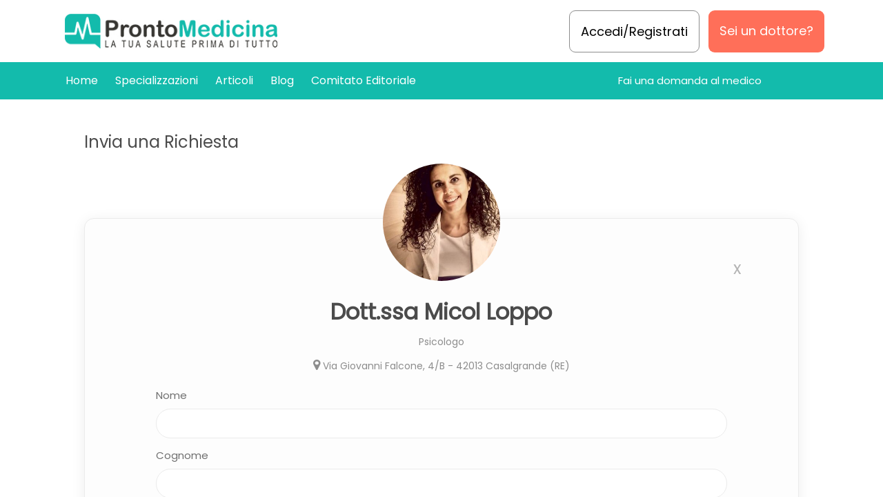

--- FILE ---
content_type: text/html; charset=UTF-8
request_url: https://www.prontomedicina.it/richiesta-contatto/?listing=dott-ssa-micol-loppo-psicologo&action=contatta
body_size: 13084
content:

<!DOCTYPE html>
<html lang="it">
<head>
    <!-- Google Tag Manager code -->
                    <script>(function(w,d,s,l,i){w[l]=w[l]||[];w[l].push({'gtm.start':
                            new Date().getTime(),event:'gtm.js'});var f=d.getElementsByTagName(s)[0],
                        j=d.createElement(s),dl=l!='dataLayer'?'&l='+l:'';j.async=true;j.src=
                        'https://www.googletagmanager.com/gtm.js?id='+i+dl;f.parentNode.insertBefore(j,f);
                    })(window,document,'script','dataLayer','GTM-MTXVB29');</script>
            
    <meta charset="UTF-8"/>
    <meta http-equiv="X-UA-Compatible" content="IE=edge">
    <meta name="viewport" content="width=device-width, initial-scale=1, shrink-to-fit=no"/>

    <title>ProntoMedicina.it | ProntoMedicina.it</title>
    <meta name="robots" content="noindex">

    <meta name="author" content="Produezero" />

    
    <!-- This function returns the favicon tag. Do not change this line. -->
    <link rel="shortcut icon" type="image/x-icon" href="https://www.prontomedicina.it/custom/domain_1/content_files/favicon_5.ico"/>	<link rel="stylesheet" href="https://stackpath.bootstrapcdn.com/bootstrap/4.3.1/css/bootstrap.min.css" integrity="sha384-ggOyR0iXCbMQv3Xipma34MD+dH/1fQ784/j6cY/iJTQUOhcWr7x9JvoRxT2MZw1T" crossorigin="anonymous">
    <link href="https://stackpath.bootstrapcdn.com/font-awesome/4.7.0/css/font-awesome.min.css" rel="stylesheet">
    <link href="https://fonts.googleapis.com/css?family=Rubik" rel="stylesheet">
    <link href="https://fonts.googleapis.com/css?family=Roboto" rel="stylesheet"><link href="https://fonts.googleapis.com/css?family=Poppins" rel="stylesheet"><style>:root {--brand-base: #13bbac;
--brand-dark: #0d8378;
--brand-light: #36c5b8;
--brand-transp-50: rgba(19, 187, 172, 0.5);
--brand-transp-40: rgba(19, 187, 172, 0.6);
--brand-transp-20: rgba(19, 187, 172, 0.8);
--highlight-base: #ff6f59;
--highlight-dark: #d95e4c;
--highlight-dark-2: #b34e3e;
--highlight-light: #ff8572;
--highlight-light-2: #ff9a8b;
--highlight-transp-10: rgba(255, 111, 89, 0.1);
--highlight-transp-50: rgba(255, 111, 89, 0.5);
--color-base: #4b4b4b;
--neutral-base: #4b4b4b;
--neutral-transp-80: rgba(75, 75, 75, 0.8);
--neutral-transp-75: rgba(75, 75, 75, 0.75);
--neutral-transp-50: rgba(75, 75, 75, 0.5);
--neutral-transp-25: rgba(75, 75, 75, 0.25);
--neutral-transp-20: rgba(75, 75, 75, 0.2);
--neutral-transp-15: rgba(75, 75, 75, 0.15);
--neutral-transp-10: rgba(75, 75, 75, 0.1);
--neutral-transp-5: rgba(75, 75, 75, 0.05);
--badge-base: #ff6f59;
--badge-light: #ff9a8b;
--link-base: #ff6f59;
--link-dark: #b34e3e;
--success-base: #6cbf13;
--success-dark: #4c860d;
--success-dark-2: #2b4c08;
--success-light: #c4e5a1;
--success-light-2: #f0f9e7;
--success-transp-25: rgba(108, 191, 19, 0.75);
--success-transp-15: rgba(108, 191, 19, 0.85);
--success-transp-10: rgba(108, 191, 19, 0.9);
--warning-base: #fc5353;
--warning-dark: #b03a3a;
--warning-dark-2: #652121;
--warning-light: #febaba;
--warning-light-2: #fee;
--warning-transp-25: rgba(252, 83, 83, 0.75);
--warning-transp-15: rgba(252, 83, 83, 0.85);
--warning-transp-10: rgba(252, 83, 83, 0.9);
--attention-base: #ffae00;
--attention-dark: #b37a00;
--attention-dark-2: #664600;
--attention-light: #ffdf99;
--attention-light-2: #fff7e6;
--attention-transp-25: rgba(255, 174, 0, 0.75);
--attention-transp-15: rgba(255, 174, 0, 0.85);
--attention-transp-10: rgba(255, 174, 0, 0.9);
--color-black-transp-90: rgba(0, 0, 0, 0.9);
--color-black-transp-75: rgba(0, 0, 0, 0.75);
--color-black-transp-65: rgba(0, 0, 0, 0.65);
--color-black-transp-55: rgba(0, 0, 0, 0.55);
--color-black-transp-50: rgba(0, 0, 0, 0.5);
--color-black-transp-25: rgba(0, 0, 0, 0.25);
--color-black-transp-10: rgba(0, 0, 0, 0.1);
--color-black-transp-5: rgba(0, 0, 0, 0.05);
--color-white-transp-85: rgba(255, 255, 255, 0.85);
--color-white-transp-75: rgba(255, 255, 255, 0.75);
--color-white-transp-50: rgba(255, 255, 255, 0.5);
--color-white-transp-25: rgba(255, 255, 255, 0.25);
--color-white-dark-10: #e6e6e6;
--color-white-dark-5: #f2f2f2;
--border-radius: 3px;--border-radius-input: 3px;--border-radius-button: 3px;--border-radius-icon: 3px;--font-size-base: 18px;--paragraph-font: Roboto:100,300,500,700,900;--font-family-base: Roboto:100,300,500,700,900;--heading-font: Poppins:100,200,300,500,600,700,800,900;</style>




    <link href="https://www.prontomedicina.it/assets/css/datepicker.css" rel="stylesheet"/>
    <link href="https://www.prontomedicina.it/assets/doctor/styles/style.min.css" rel="stylesheet"/>

    <!-- CUSTOM CSS -->
            <link href="https://www.prontomedicina.it/custom/domain_1/theme/doctor/csseditor.css" rel="stylesheet" type="text/css" media="all" />
    </head>

<body>
    <!-- Google Tag Manager code -->
                    <noscript><iframe src="https://www.googletagmanager.com/ns.html?id=GTM-MTXVB29"
                                  height="0" width="0" style="display:none;visibility:hidden"></iframe></noscript>
            
        <header class="header" data-type="3" is-sticky="false" is-inverse="true" has-opacity="false" has-mod="">
        <div class="header-content">
            <div class="container">
                <div class="wrapper">
                    <div class="content-left">
                        <a href="https://www.prontomedicina.it" target="_parent" title="ProntoMedicina.it" class="header-logo" style="background-image: url(https://www.prontomedicina.it/custom/domain_1/content_files/img_logo.png?1769117213)"></a>
                        <div class="content-mobile">
                            <button class="toggler-button navbar-toggler"><i class="fa fa-bars"></i></button>
                        </div>
                    </div>
                    <div class="content-right">
                                                    <a href="javascript:void(0);" data-modal="login" id="navbar-signin" class="bar-link user-button">Accedi/Registrati</a>
                                                <a href="https://www.prontomedicina.it/sei-un-dottore" class="button button-bg is-inverse">Sei un dottore?</a>

                    </div>
                </div>
            </div>
        </div>
        <div class="navbar-outside">
            <div class="container">
                <div class="wrapper">
                    <nav class="header-navbar">
                                    <a href="https://www.prontomedicina.it/" class="navbar-link">Home</a>
                <a href="https://www.prontomedicina.it/dottori" class="navbar-link">Specializzazioni</a>
                <a href="https://www.prontomedicina.it/articoli" class="navbar-link">Articoli</a>
                <a href="https://www.prontomedicina.it/blog" class="navbar-link">Blog</a>
                <a href="https://www.prontomedicina.it/comitato-editoriale.html" class="navbar-link">Comitato Editoriale</a>
                <a href="https://www.prontomedicina.it/fai-una-domanda-al-medico.html" class="navbar-link-right">Fai una domanda al medico</a>
    
                        <div class="navbar-more">
                            <div class="more-label">Altro <i class="fa fa-angle-up"></i></div>
                            <div class="more-content"></div>
                        </div>
                    </nav>
                                    </div>
            </div>
        </div>
        <div class="navbar-mobile">
                            <nav class="navbar-links">
                    <a href="javascript:void(0);" data-modal="login" id="navbar-signin" class="bar-link bar-button">Accedi/Registrati</a>
                </nav>
            
            <nav class="navbar-links">
                            <a href="https://www.prontomedicina.it/" class="navbar-link">Home</a>
                <a href="https://www.prontomedicina.it/dottori" class="navbar-link">Specializzazioni</a>
                <a href="https://www.prontomedicina.it/articoli" class="navbar-link">Articoli</a>
                <a href="https://www.prontomedicina.it/blog" class="navbar-link">Blog</a>
                <a href="https://www.prontomedicina.it/comitato-editoriale.html" class="navbar-link">Comitato Editoriale</a>
                <a href="https://www.prontomedicina.it/fai-una-domanda-al-medico.html" class="navbar-link-right">Fai una domanda al medico</a>
                </nav>
            <nav class="navbar-links">
                <a href="https://www.prontomedicina.it/sei-un-dottore" class="navbar-link">
                    Sei un dottore?                </a>
            </nav>
                    </div>
    </header>

<style>
    .datepicker-inline {
        width: 100%;
    }
    .datepicker-panel > ul > li{
        width: calc(100% / 7);
        height: 60px;
        line-height: 60px;
    }
    .datepicker-panel > ul[data-view="months"] > li{
        width: calc(100% / 3);
        height: 60px;
        line-height: 60px;
    }
    .datepicker-panel > ul[data-view="years"] > li{
        width: calc(100% / 2);
        height: 60px;
        line-height: 60px;
    }
    .datepicker-panel > ul > li[data-view="years current"], .datepicker-panel > ul > li[data-view="year current"], .datepicker-panel > ul > li[data-view="month current"]{
        width: calc((100% / 7) * 5);
        height: 60px;
        line-height: 60px;
    }

    @media only screen and (max-width: 768px) {
        .datepicker-panel > ul > li{
            height: 40px;
            line-height: 40px;
        }
        .datepicker-panel > ul[data-view="months"] > li{
            height: 40px;
            line-height: 40px;
        }
        .datepicker-panel > ul[data-view="years"] > li{
            height: 40px;
            line-height: 40px;
        }
        .datepicker-panel > ul > li[data-view="years current"], .datepicker-panel > ul > li[data-view="year current"], .datepicker-panel > ul > li[data-view="month current"]{
            height: 40px;
            line-height: 40px;
        }
        .btn-annulla-richiesta,
        .btn-completa-richiesta{
            padding: 17px;
            text-align: center!important;
            margin: 0 0 20px 0;
        }
    }
    *:focus {
        outline: none;
    }


</style>

<div class="container-fluid">
    <div class="row">
        <div class="col-lg-1"></div>
        <div class="col-lg-10">
            <h4 class="mt-md-5 mb-5 pb-5">Invia una Richiesta</h4>
                        <a href="https://prontomedicina.it/dottori/psicologo/re/casalgrande/dott-ssa-micol-loppo-psicologo.html" id="contatto-torna-indietro d-none"></a>
            <div class="box-contatto text-center mb-5" id="request-modal" style="display:block">

                <a href="#" id="annullarichiesta" class="annulla-richiesta " ></a>
                <img class="profile-picture mb-4" style="margin-top: -80px;object-fit:cover;" src="https://www.prontomedicina.it/custom/domain_1/image_files/sitemgr_photo_554.jpg" alt="Dott.ssa Micol Loppo">

                <h1 class="heading h-4 font-weight-bold mb-2">Dott.ssa Micol Loppo</h1>
                <span>Psicologo</span>

                <div class="mt-2">
                    <i class="fa fa-map-marker" aria-hidden="true" style="color: #8D8D8D;"></i><span> Via Giovanni Falcone, 4/B - 42013 Casalgrande (RE)</span>
                </div>



                <section data-step="0" class="d-none">
                    <div class="richiedi">
                        <div id="informazioni" class="richiedi-info text-center">
                            <img src="../assets/images/faq.svg" alt="faq">
                            <br><br>
                            <h6 class="desktop-only">Richiedi Informazioni</h6>
                        </div>
                        <div id="appuntamento" class="richiedi-appuntamento text-center">
                            <img src="../assets/images/icon.svg" alt="calendario">
                            <br><br>
                            <h6 class="desktop-only">Richiedi Appuntamento</h6>
                        </div>

                    </div>
                </section>



                <section data-step="1a" class="">
                    <div class="text-left mt-3">
                        <label class="label-form" for="firstname">Nome</label><br>
                        <input type="text" id="firstname" name="firstname" class="campi-form" value="" />

                        <label class="label-form" for="lastname">Cognome</label><br>
                        <input type="text" id="lastname" name="lastname" class="campi-form" value="" />

                        <label class="label-form" for="messaggio">Messaggio</label><br>
                        <textarea id="messaggio" name="messaggio" class="campi-form"></textarea>
                    </div>
                    <div class="progress">
                        <div class="progress-bar" role="progressbar" style="width: 15%" aria-valuenow="15" aria-valuemin="0" aria-valuemax="100"></div>
                    </div>
                    <div class="text-right" style="margin-top: -55px; margin-right: 10%;">
                        <a href="#" class="btn-green pl-4 pr-4 next">Avanti</a>
                    </div>
                </section>

                <section data-step="2a" class="d-none">
                    <div class="text-left mt-3">
                        <label class="label-form" for="email">Email</label><br>
                        <input type="email" id="email" name="email" class="campi-form" value=""/>

                        <label class="label-form" for="emailconfirm">Conferma Email</label><br>
                        <input type="email" id="emailconfirm" name="emailconfirm" class="campi-form" value=""/>

                        <label class="label-form" for="phone">Numero di Telefono</label><br>
                        <input type="tel" id="phone" name="phone" class="campi-form" value=""/>
                    </div>
                    <div class="progress">
                        <div class="progress-bar" role="progressbar" style="width: 45%" aria-valuenow="45" aria-valuemin="0" aria-valuemax="100"></div>
                    </div>
                    <div class="text-right" style="margin-top: -55px; margin-right: 10%;">
                        <a href="#" class="btn-bordo-nero pl-4 pr-4 prev">Indietro</a>
                        <a href="#" class="btn-green pl-4 pr-4 next">Avanti</a>
                    </div>
                </section>





                <section data-step="1b" class="d-none">
                    <h5 class="mt-4">Dove vuoi prenotare la visita? Seleziona uno tra gli studi dello specialista</h5>
                    <div class="text-left mt-3 mb-4">
                        <div id="address"></div>
                                                    <input type="radio" class="radio-btn" id="address1" name="address" value="1" checked>
                            <label class="campi-form pl-4 mb-3" for="address1">Via Giovanni Falcone, 4/B - 42013 Casalgrande (RE)</label>
                                                </div>

                    <div class="progress">
                        <div class="progress-bar" role="progressbar" style="width: 15%" aria-valuenow="15" aria-valuemin="0" aria-valuemax="100"></div>
                    </div>

                    <div class="text-right" style="margin-top: -55px; margin-right: 10%;">
                        <a href="#" class="btn-green pl-4 pr-4 next">Avanti</a>
                    </div>
                </section>

                <section data-step="2b" class="d-none">
                    <h5 class="mt-4">Quanti anni ha il paziente?</h5>
                    <div class="text-left mt-3">
                        <div id="agepatient"></div>
                        <div class="row ml-4 mr-4">
                            <div class="col-lg-6 col-sm-12">
                                <input type="radio" class="radio-btn" id="agepatient1" name="agepatient" value="Meno di 8 Anni">
                                <label class="campi-form pl-4 mb-3 mt-4" for="agepatient1">Meno di 8 Anni</label>

                                <input type="radio" class="radio-btn" id="agepatient2" name="agepatient" value="9-17 Anni">
                                <label class="campi-form pl-4 mb-3" for="agepatient2">9-17 Anni</label>

                                <input type="radio" class="radio-btn" id="agepatient3" name="agepatient" value="18-30 Anni">
                                <label class="campi-form pl-4" for="agepatient3">18-30 Anni</label>
                            </div>
                            <div class="col-lg-6 col-sm-12">
                                <input type="radio" class="radio-btn" id="agepatient4" name="agepatient" value="31-50 Anni">
                                <label class="campi-form pl-4 mb-3 mt-4" for="agepatient4">31-50 Anni</label>

                                <input type="radio" class="radio-btn" id="agepatient5" name="agepatient" value="Più di 50 Anni">
                                <label class="campi-form pl-4 mb-3" for="agepatient5">Più di 50 Anni</label>

                            </div>

                        </div>
                    </div>
                    <div class="progress">
                        <div class="progress-bar" role="progressbar" style="width: 30%" aria-valuenow="30" aria-valuemin="0" aria-valuemax="100"></div>
                    </div>
                    <div class="text-right" style="margin-top: -55px; margin-right: 10%;">
                        <a href="#" class="btn-bordo-nero pl-4 pr-4 prev">Indietro</a>
                        <a href="#" class="btn-green pl-4 pr-4 next">Avanti</a>
                    </div>
                </section>

                <section data-step="3b" class="d-none">
                    <h5 class="mt-4">Perché hai bisogno della consulenza dello specialista?</h5>
                    <div class="text-left mt-3">
                        <div id="services"></div>
                        <div class="row ml-4 mr-4">

                            <div class="col-lg-6 col-sm-12">                                        <input type="radio" class="radio-btn" id="service961" name="services" value="961" checked>
                                        <label class="campi-form pl-4 mb-3 mt-4" for="service961">Prima visita psicologica</label>
                                        </div>                        </div>
                    </div>
                    <div class="progress">
                        <div class="progress-bar" role="progressbar" style="width: 50%" aria-valuenow="50" aria-valuemin="0" aria-valuemax="100"></div>
                    </div>
                    <div class="text-right" style="margin-top: -55px; margin-right: 10%;">
                        <a href="#" class="btn-bordo-nero pl-4 pr-4 prev">Indietro</a>
                        <a href="#" class="btn-green pl-4 pr-4 next">Avanti</a>
                    </div>
                </section>

                <section data-step="4b" class="d-none">
                    <h5 class="mt-4">Quando vorresti essere visitato?</h5>
                    <span id="choosendate">Scegli una data</span>
                    <div class="text-left mt-3">
                        <div class="row ml-4 mr-4">
                            <div id="datevisit" data-toggle="datepicker" style="width:100%;">

                            </div>
                            <input type="hidden" id="dateVisitField" name="datevisit" />
                        </div>
                    </div>
                    <div class="progress">
                        <div class="progress-bar" role="progressbar" style="width: 65%" aria-valuenow="65" aria-valuemin="0" aria-valuemax="100"></div>
                    </div>
                    <div class="text-right" style="margin-top: -55px; margin-right: 10%;">
                        <a href="#" class="btn-bordo-nero pl-4 pr-4 prev">Indietro</a>
                        <a href="#" class="btn-green pl-4 pr-4 next">Avanti</a>
                    </div>
                </section>

                <section data-step="5b" class="d-none">
                    <h5 class="mt-4">Seleziona una fascia oraria</h5>
                    <form class="text-left mt-3">
                        <div id="time"></div>
                        <div class="row ml-4 mr-4">
                            <div class="col-lg-6 col-sm-12">
                                <input type="radio" class="radio-btn" id="time1" name="time" value="8.00 - 9.00">
                                <label class="campi-form pl-4 mb-3 mt-4" for="time1">8.00 - 9.00</label>

                                <input type="radio" class="radio-btn" id="time2" name="time" value="9.00 - 10.00">
                                <label class="campi-form pl-4 mb-3" for="time2">9.00 - 10.00</label>

                                <input type="radio" class="radio-btn" id="time3" name="time" value="11.00 - 12.00">
                                <label class="campi-form pl-4" for="time3">11.00 - 12.00</label>
                            </div>
                            <div class="col-lg-6 col-sm-12">
                                <input type="radio" class="radio-btn" id="time4" name="time" value="14.00 - 15.00">
                                <label class="campi-form pl-4 mb-3 mt-4" for="time4">14.00 - 15.00</label>

                                <input type="radio" class="radio-btn" id="time5" name="time" value="16.00 - 17.00">
                                <label class="campi-form pl-4 mb-3" for="time5">16.00 - 17.00</label>

                            </div>

                        </div>
                    </form>
                    <div class="progress">
                        <div class="progress-bar" role="progressbar" style="width: 75%" aria-valuenow="75" aria-valuemin="0" aria-valuemax="100"></div>
                    </div>
                    <div class="text-right" style="margin-top: -55px; margin-right: 10%;">
                        <a href="#" class="btn-bordo-nero pl-4 pr-4 prev">Indietro</a>
                        <a href="#" class="btn-green pl-4 pr-4 next">Avanti</a>
                    </div>
                </section>

                <section data-step="6b" class="d-none">
                    <form class="text-left mt-3">
                        <label class="label-form" for="firstnamereq">Nome</label><br>
                        <input type="text" id="firstnamereq" name="firstnamereq" class="campi-form" value="" />

                        <label class="label-form" for="lastnamereq">Cognome</label><br>
                        <input type="text" id="lastnamereq" name="lastnamereq" class="campi-form" value="" />

                        <label class="label-form" for="emailreq">Email</label><br>
                        <input type="email" id="emailreq" name="emailreq" class="campi-form" value="" />

                        <label class="label-form" for="emailconfirmreq">Conferma Email</label><br>
                        <input type="email" id="emailconfirmreq" name="emailconfirmreq" class="campi-form" value="" />

                        <label class="label-form" for="phonereq">Telefono</label><br>
                        <input type="tel" id="phonereq" name="phonereq" class="campi-form" value="" />
                    </form>
                    <div class="progress">
                        <div class="progress-bar" role="progressbar" style="width: 90%" aria-valuenow="90" aria-valuemin="0" aria-valuemax="100"></div>
                    </div>
                    <div class="text-right" style="margin-top: -55px; margin-right: 10%;">
                        <a href="#" class="btn-bordo-nero pl-4 pr-4 prev">Indietro</a>
                        <a href="#" class="btn-green pl-4 pr-4 next">Avanti</a>
                    </div>
                </section>

            </div>

            <div class="box-contatto text-center mb-5" id="sending-modal" style="display:none;">
                <section data-step="sending" class="d-none">
                    <img src="../assets/images/animazione-mail.gif" alt="animazione mail" id="sending-animation">
                    <div id="success-sending" class="d-none">
                        <img src="../assets/images/correct-symbol.png" alt="check" class="mt-5">
                        <h4 class="mt-3">Complimenti!<br>La tua richiesta è stata inviata con successo.</h4>
                        <p style="font-size: 12px; font-weight: 500;">Riceverai a breve una risposta, controlla tua casella di posta elettronica per rimanere aggiornato</p>

                        <a href="https://prontomedicina.it/dottori/psicologo/re/casalgrande/dott-ssa-micol-loppo-psicologo.html" class="btn-green pl-3 pr-3 mt-5 mb-5">Torna alla vetrina dello Specialista</a>
                    </div>
                    <div id="failed-sending" class="d-none">
                        <img src="../assets/images/error-symbol.svg" alt="check" class="mt-5">
                        <h4 class=font-weight-bold">Oops!<br>Questa richiesta non è stata inviata.</h4>
                        <p class="error-msg"></p>
                        <a href="https://prontomedicina.it/dottori/psicologo/re/casalgrande/dott-ssa-micol-loppo-psicologo.html" class="btn-mes-err">Torna alla vetrina dello Specialista</a>
                    </div>
                </section>
            </div>
        </div>
        <div class="col-lg-1"></div>
    </div>
</div>

<input type="hidden" name="item_id_request" value="153" />




<div class="modal-default modal-sign">
    <div class="modal-content">
        <div class="modal-nav">
                            <a href="javascript:void(0);" class="heading modal-nav-link active" data-tab="sign-in">Sign In</a>
                <a href="javascript:void(0);" class="heading modal-nav-link" data-tab="sign-up">Register</a>
                <div class="selected-arrow"></div>
                        <a href="javascript:void(0);" class="modal-close-button" data-modal="close"><i class="fa fa-close"></i></a>
        </div>
        <div class="modal-body">
            <div class="content-tab content-sign-in active" id="sign-in">
                                    <div class="modal-social">
                                                    <a href="https://www.facebook.com/v5.0/dialog/oauth?client_id=692025441297936&amp;state=%7B%22destiny%22%3A%22referer%22%2C%22referer%22%3A%22https%3A%5C%2F%5C%2Fwww.prontomedicina.it%5C%2Frichiesta-contatto%5C%2F%3Faction%3Dcontatta%26listing%3Ddott-ssa-micol-loppo-psicologo%22%7D&amp;response_type=code&amp;sdk=php-sdk-5.7.0&amp;redirect_uri=https%3A%2F%2Fwww.prontomedicina.it%2Fsponsors%2Ffacebookauth.php&amp;scope=email" class="social-modal-button facebook-button"><i class="fa fa-facebook-official"></i> Sign In with Facebook</a>
                                                                            <a href="https://accounts.google.com/o/oauth2/auth?response_type=code&amp;access_type=online&amp;client_id=965714277246-vtoeol86bt5eab05gevh8k9nl9gmpeb4.apps.googleusercontent.com&amp;redirect_uri=https%3A%2F%2Fwww.prontomedicina.it%2Fsponsors%2Fgoogleauth.php&amp;state=%7B%22destiny%22%3A%22referer%22%2C%22referer%22%3A%22https%3A%5C%2F%5C%2Fwww.prontomedicina.it%5C%2Frichiesta-contatto%5C%2F%3Faction%3Dcontatta%26listing%3Ddott-ssa-micol-loppo-psicologo%22%7D&amp;scope=profile%20email&amp;approval_prompt=auto" class="social-modal-button google-button"><img src="/assets/images/g-icon.png" alt=""> Sign In with Google</a>
                                            </div>
                    <span class="heading or-label">or</span>
                                <!-- USED -->
                <form action="https://www.prontomedicina.it/profile/login.php?userperm=true" class="modal-form" method="post">
                    <input type="email" name="username" class="input" placeholder="Email">
                    <input type="password" name="password" class="input" placeholder="Password">
                    <input type="hidden" name="action" value="">
                    <input type="hidden" name="item_id" value="">
                    <div class="form-actions">
                        <label class="form-remember">
                            <input type="checkbox" name="remember">
                            Remember me
                        </label>
                        <div class="form-lost-password">
                            <a href="https://www.prontomedicina.it/profile/forgot.php" class="link">Forgot your password?</a>
                        </div>
                    </div>
                    <div class="form-button">
                        <button type="submit" class="button button-bg is-primary">Log In</button>
                    </div>

                </form>
                <small class="privacy-policy">By signing up, you agree to our <a href="/termini-del-servizio" class="link">Terms of Service</a> and <a href="/privacy" class="link">Privacy Policy</a>.</a></small>
                            </div>
                            <div class="content-tab content-sign-up" id="sign-up">
                                            <div class="modal-social">
                                                            <a href="https://www.facebook.com/v5.0/dialog/oauth?client_id=692025441297936&amp;state=%7B%22destiny%22%3A%22referer%22%2C%22referer%22%3A%22https%3A%5C%2F%5C%2Fwww.prontomedicina.it%5C%2Frichiesta-contatto%5C%2F%3Faction%3Dcontatta%26listing%3Ddott-ssa-micol-loppo-psicologo%22%7D&amp;response_type=code&amp;sdk=php-sdk-5.7.0&amp;redirect_uri=https%3A%2F%2Fwww.prontomedicina.it%2Fsponsors%2Ffacebookauth.php&amp;scope=email" class="social-modal-button facebook-button"><i class="fa fa-facebook-official"></i> Register with Facebook
                                </a>
                                                                                        <a href="https://accounts.google.com/o/oauth2/auth?response_type=code&amp;access_type=online&amp;client_id=965714277246-vtoeol86bt5eab05gevh8k9nl9gmpeb4.apps.googleusercontent.com&amp;redirect_uri=https%3A%2F%2Fwww.prontomedicina.it%2Fsponsors%2Fgoogleauth.php&amp;state=%7B%22destiny%22%3A%22referer%22%2C%22referer%22%3A%22https%3A%5C%2F%5C%2Fwww.prontomedicina.it%5C%2Frichiesta-contatto%5C%2F%3Faction%3Dcontatta%26listing%3Ddott-ssa-micol-loppo-psicologo%22%7D&amp;scope=profile%20email&amp;approval_prompt=auto" class="social-modal-button google-button"><img src="/assets/images/g-icon.png" alt=""> Register with Google
                                </a>
                                                    </div>
                        <span class="heading or-label">or</span>
                                        <form action="https://www.prontomedicina.it/profile/add.php?userperm=true" class="modal-form" method="post">
                        <input type="text" name="first_name" class="input" placeholder="Name">
                        <input type="text" name="last_name" class="input" placeholder="Last Name">
                        <input type="email" name="username" class="input" placeholder="Email">
                        <div class="form-group hidden">
    <label for="email_3">Email</label>
    <input type="text" id="email_3" name="email_3">
</div>
                        <input type="text" name="compilami" value="" class="compilami" style="display:none">
                        <input type="password" name="password" class="input" placeholder="Password">
                        <input type="hidden" name="referer" value="https://www.prontomedicina.it/richiesta-contatto/?action=contatta&amp;listing=dott-ssa-micol-loppo-psicologo">
                        <input type="hidden" name="action" value="">
                        <input type="hidden" name="item_id" value="">
                        <div class="form-button">
                            <button id="register_submit" type="submit" class="button button-bg is-primary">Register</button>
                        </div>
                    </form>
                    <small class="privacy-policy">By signing up, you agree to our <a href="/termini-del-servizio" class="link">Terms of Service</a> and <a href="/privacy" class="link">Privacy Policy</a>.</a></small>
                                    </div>
                    </div>
    </div>
</div>

    <!-- Footer Begin -->
    <footer class="footer" data-type="4" >
        <div class="footer-content">
            <div class="container">
                <div class="row">
                    <div class="col-lg-6 footer-menu">
                        <h5>ProntoMedicina</h5>
                        <div class="row">
                            <div class="col-lg-6">
                                <a href="https://www.prontomedicina.it">Home</a>
                                <a href="https://www.prontomedicina.it/dottori/">Categorie</a>
                                <a href="https://www.prontomedicina.it/articoli/">Articoli</a>
                                <a href="https://www.prontomedicina.it/blog/">Blog</a>
                            </div>
                            <div class="col-lg-6">
                                <a href="https://www.prontomedicina.it/comitato-editoriale.html">Comitato editoriale</a>

                            </div>
                        </div>
                    </div>
                    <div class="col-lg-3 footer-menu">
                        <h5>Per te</h5>
                        <a href="/">Come Funziona</a>
                        <a href="https://www.prontomedicina.it/sei-un-dottore">Sei un Dottore?</a>
                        <a href="https://www.prontomedicina.it/fai-una-domanda-al-medico.html">Fai una domanda al medico</a>
                        <a href="https://www.prontomedicina.it/contattaci">Contattaci</a>
                    </div>
                    <div class="col-lg-3 footer-menu">
                        <h5>Area Legale</h5>
                        <a href="https://www.prontomedicina.it/cookie-policy.html">Cookies</a>
                        <a href="https://www.prontomedicina.it/termini-del-servizio">Termini e Condizioni</a>
                        <a href="https://www.prontomedicina.it/privacy">Privacy</a>
                    </div>
                </div>
            </div>
        </div>
        <div class="info-footer">
            <div class="container">
                <div class="row">
                    <div class="col-lg-9">
                        <p>ProntoMedicina.it - Produezero S.r.l. | Piazzale Loreto, 9 Milano (MI) 20131</p>
                    </div>
                    <div class="col-lg-3 text-center">
                        

                                                            <a href="https://www.facebook.com/ProntoMedicina" target="_blank" rel="noopener noreferrer">
                                    <i class="fa fa-facebook"></i>
                                </a>
                                                                                                                                            
                                            </div>
                </div>
            </div>
        </div>
    </footer>

    <!-- Footer End -->

            <!-- Auxiliary vars -->
            <script>
                DEFAULT_URL = "https://www.prontomedicina.it";
                MEMBERS_ALIAS = "sponsors";
                DATEPICKER_FORMAT = 'dd/mm/yyyy';
                DATEPICKER_LANGUAGE = 'it_it';
            </script>

            <!-- Core Scripts -->

            <!-- Modernizr -->
            <script src="https://www.prontomedicina.it/sitemgr/assets/js/modernizr.custom.13060.js"></script>

            <!-- jQuery -->
            <script src="https://www.prontomedicina.it/sitemgr/assets/js/jquery-1.11.1.min.js"></script>

            <!-- jQuery - Sortable package only -->
            <script src="https://www.prontomedicina.it/sitemgr/assets/js/jquery-ui-1.11.1.min.js"></script>

            <!-- Bootstrap -->
            <script src="https://www.prontomedicina.it/sitemgr/assets/js/bootstrap.min.js"></script>

            <!-- External Plugins -->

            <!--Bootstrap Date Picker-->
            <script src="https://www.prontomedicina.it/sitemgr/assets/js/bootstrap-datepicker-master/bootstrap-datepicker.js"></script>
                            <script src="https://www.prontomedicina.it/sitemgr/assets/js/bootstrap-datepicker-master/locales/bootstrap-datepicker.it_it.js"></script>
            
            <!-- Jquery Time Picker-->
            <script src="https://www.prontomedicina.it/sitemgr/assets/js/jquery-timepicker-master/jquery.timepicker.min.js"></script>

            <!-- Bootstrap bootbox-->
            <script src="https://www.prontomedicina.it/sitemgr/assets/js/bootstrap-bootbox/bootbox.min.js"></script>
            <script src="https://www.prontomedicina.it/assets/js/lib/smartbanner/jquery.smartbanner.js"></script>
            <script src="https://www.prontomedicina.it/assets/js/modal/modal.js"></script>

            <!-- Bootstrap bootbox Locales-->
            <script>
                bootbox.setDefaults({
                    /**
                     * @optional String
                     * @default: en
                     * which locale settings to use to translate the three
                     * standard button labels: OK, CONFIRM, CANCEL
                     */
                    locale: "it_it"
                });
            </script>

            <!-- Additional scripts -->
            <script src="https://www.prontomedicina.it/lang/it_it.js"></script>
            <script src="https://www.prontomedicina.it/scripts/specialChars.js"></script>
            <script src="https://www.prontomedicina.it/scripts/common.js"></script>
            <script src="https://www.prontomedicina.it/scripts/categorytree.js"></script>
            <script src="https://www.prontomedicina.it/scripts/orders.js"></script>
            <script src="https://www.prontomedicina.it/assets/js/widgets/newsletter/newsletter.js"></script>

            <!-- Bootstrap file style-->
            <script src="/scripts/jquery/auto_upload/js/file_uploads.js"></script>

            
            <script src="/bundles/fosjsrouting/js/router.js"></script>
            <script src="/js/routing?callback=fos.Router.setData"></script>

            <script>

                $(document).ready(function() {

                    
                    
                    
                });

                function orderCalculate() {

                    var xmlhttp;

                    try {
                        xmlhttp = new XMLHttpRequest();
                    } catch (e) {
                        try {
                            xmlhttp = new ActiveXObject("Msxml2.XMLHTTP");
                        } catch (e) {
                            try {
                                xmlhttp = new ActiveXObject("Microsoft.XMLHTTP");
                            } catch (e) {
                                xmlhttp = false;
                            }
                        }
                    }

                    if (document.getElementById("check_out_payment")) document.getElementById("check_out_payment").className = "isHidden";
                    $("#check_out_payment_2").removeClass("isVisible").addClass("isHidden");
                    if (document.getElementById("check_out_free")) document.getElementById("check_out_free").className = "isHidden";
                    $("#check_out_free_2").removeClass("isVisible").addClass("isHidden");
                    if (document.getElementById("loadingOrderCalculate")) document.getElementById("loadingOrderCalculate").style.display = "";
                    if (document.getElementById("loadingOrderCalculate")) document.getElementById("loadingOrderCalculate").innerHTML = "Attendere, Caricando...";
                    if (xmlhttp) {
                        xmlhttp.onreadystatechange = function() {
                            if (xmlhttp.readyState == 4) {
                                if (xmlhttp.status == 200) {
                                    var price = xmlhttp.responseText;
                                    var arrPrice = price.split("|");
                                    var html = "";
                                    var tax_status = '';
                                    var tax_info = "";
                                                                        $("#free_item").attr("value", "1");
                                    if (document.getElementById("check_out_free")) document.getElementById("check_out_free").className = "isVisible";
                                    $("#check_out_free_2").addClass("isVisible").removeClass("isHidden");
                                    if (document.getElementById("payment-method")) document.getElementById("payment-method").className = "isHidden";
                                    if (arrPrice[0] > 0) {
                                        if (tax_status == "on") {
                                            html += "<strong>Totale Parziale: </strong>$"+arrPrice[0].substring(0, arrPrice[0].length-2)+"."+arrPrice[0].substring(arrPrice[0].length-2, arrPrice[0].length);
                                            html += "<br /><strong>Tasse Totale: </strong>$"+arrPrice[1].substring(0, arrPrice[1].length-2)+"."+arrPrice[1].substring(arrPrice[1].length-2, arrPrice[1].length);
                                            html += "<br /><strong>Prezzo Totale: </strong>$"+arrPrice[2].substring(0, arrPrice[2].length-2)+"."+arrPrice[2].substring(arrPrice[2].length-2, arrPrice[2].length);
                                            tax_info = "+%  (" + "$"+arrPrice[2].substring(0, arrPrice[2].length-2)+"."+arrPrice[2].substring(arrPrice[2].length-2, arrPrice[2].length) + ")";
                                        } else {
                                            html += "<strong>Prezzo Totale: </strong>$"+arrPrice[0].substring(0, arrPrice[0].length-2)+"."+arrPrice[0].substring(arrPrice[0].length-2, arrPrice[0].length);
                                        }
                                        if (document.getElementById("checkoutfree_total")) document.getElementById("checkoutfree_total").innerHTML = html;
                                    } else {
                                        if (document.getElementById("checkoutfree_total")) document.getElementById("checkoutfree_total").innerHTML = "<strong>Prezzo Totale: </strong>GRATIS";
                                    }
                                                                        if (document.getElementById("loadingOrderCalculate")) document.getElementById("loadingOrderCalculate").style.display = "none";
                                    if (document.getElementById("loadingOrderCalculate")) document.getElementById("loadingOrderCalculate").innerHTML = "";
                                }
                            }
                        }
                        var get_level = "";
                        if (document.order_item.level) get_level = "&level=" + document.order_item.level.value;

                        var get_categories = "";
                        if (document.order_item.feed) get_categories = "&categories=" + document.order_item.feed.length;

                        var get_listingtemplate_id = "";
                        if (document.order_item.select_listingtemplate_id) get_listingtemplate_id = "&listingtemplate_id=" + document.order_item.select_listingtemplate_id.value;

                        var get_discount_id = "";
                        if (document.order_item.discount_id) get_discount_id = (document.order_item.discount_id ? document.order_item.discount_id.value : 0);

                        var get_type = "";
                        if (document.order_item.type) get_type = "&type=" + document.order_item.type.value;

                        var get_renewal_period = "";
                        if ($('#renewal_radio').val()) {
                            get_renewal_period = $('#renewal_radio').val();
                        } else {
                            get_renewal_period = $('input:radio[name=renewal_period]:checked').val();
                        }

                        xmlhttp.open("GET", "https://www.prontomedicina.it/ordercalculateprice.php?item=&item_id="+get_level+get_categories+get_listingtemplate_id+"&discount_id="+get_discount_id+get_type+"&renewal_period="+get_renewal_period, true);
                        xmlhttp.send(null);
                    }
                }

                
                
                function updateFormAction() {
                    var levelValue = "";
                    var titleValue = "";
                    var templateValue = "";
                    var categValue = "";
                    var discountValue = "";
                    var packageValue = "";
                    var packageID = "";
                    var startDateValue = "";
                    var endDateValue = "";
                    var expirationValue = "";
                    var advertiseItem = "";
                    var get_renewal_period = "";

                    //Get level/type
                    if (document.order_item.level) {
                        levelValue = "level=" + document.order_item.level.value;
                    } else if (document.order_item.type) {
                        levelValue = "type=" + document.order_item.type.value;
                    }

                    //Get Title/Caption
                    if (document.order_item.title) {
                        titleValue = "&title=" + urlencode(document.order_item.title.value);
                    } else if (document.order_item.caption) {
                        titleValue = "&caption=" + urlencode(document.order_item.caption.value);
                    }

                    //Get Template ID
                    if (document.order_item.select_listingtemplate_id) {
                        templateValue = "&listingtemplate_id=" + document.order_item.select_listingtemplate_id.value;
                    }

                    //Get Discount
                    if (document.order_item.discount_id) {
                        discountValue = "&discount_id=" + (document.order_item.discount_id ? document.order_item.discount_id.value : 0);
                    }

                    //Get Start Date (event)
                    if (document.order_item.start_date) {
                        startDateValue = "&start_date=" + document.order_item.start_date.value;
                    }

                    //Get End Date (event)
                    if (document.order_item.end_date) {
                        endDateValue = "&end_date=" + document.order_item.end_date.value;
                    }

                    
                    //Get package
                    if ($("#using_package").val() == "y") {
                        packageID = $("#aux_package_id").val();
                        packageValue = "&package_id="+packageID;
                    } else if (advertiseItem == "article") {
                        packageID = "skipPackageOffer";
                        packageValue = "&package_id="+packageID;
                    }

                    if ($('#renewal_radio').val()) {
                        get_renewal_period = $('#renewal_radio').val();
                    } else {
                        get_renewal_period = $('input:radio[name=renewal_period]:checked').val();
                    }

                    if (document.formDirectory != undefined)	document.formDirectory.action = "&query=" + levelValue + templateValue + titleValue + categValue + discountValue + packageValue + startDateValue + endDateValue + expirationValue;

                                    }

                
                function JS_submit() {
                    disableButtons();
                                    }

                function getFacebookImage() {

                    $("#image_fb").html("<img src=\"" + DEFAULT_URL + "/assets/images/structure/img_loading.gif\" alt=\"\" />").addClass('loading-picture');

                    $.post(DEFAULT_URL + "/sponsors/ajax.php", {
                        ajax_type: 'getFacebookImage',
                        id: ''
                    }, function(newImage) {
                        var eURL = /http(s)?:\/\/([\w-]+\.)+[\w-]+(\/[\w- ./?%&=]*)?/
                        var arrInfo = newImage.split("[FBIMG]");
                        var imgSize = "";

                        if (arrInfo[0] && eURL.exec(arrInfo[0])) {
                            $("#facebook_image").val(arrInfo[0]);
                            if (arrInfo[1] && arrInfo[2]) {
                                var w = parseInt(arrInfo[1]);
                                var h = parseInt(arrInfo[2]);

                                imgSize = " width=\"" + w + "\" ";
                                imgSize += " height=\"" + h + "\" ";
                            } else {
                                imgSize = " width=\"130\" ";
                                imgSize += " height=\"130\" ";
                            }
                            $("#image_fb").html("<img src=\"" + arrInfo[0] + "\" " + imgSize + " alt=\"\" />");
                            if ($("#message").text() == "Errore durante il caricamento delle immagini. Si prega di riprovare.") {
                                $("#message").removeClass("errorMessage");
                                $("#message").text("");
                            }
                        } else if (!eURL.exec(arrInfo[0])) {
                            $("#facebook_image").val("");
                            $("#image_fb").html('<img class="user-picture" width="100" height="100" src="/assets/images/user-image.png">');
                            $("#message").removeClass("successMessage");
                            $("#message").removeClass("informationMessage");
                            $("#message").addClass("errorMessage");
                            $("#message").text("Errore durante il caricamento delle immagini. Si prega di riprovare.");
                        }
                    });
                }

                function profileStatus(check_id) {
                    var check = $("#" + check_id).data("value");

                    $.post(DEFAULT_URL + "/profile/edit.php", {
                        action: "changeStatus",
                        has_profile: check,
                        account_id: '',
                        ajax: true
                    });

                }

                function validateFriendlyURL(friendly_url, current_acc) {

                    $("#URL_ok").css("display", "none");
                    $("#URL_notok").css("display", "none");

                    if (friendly_url) {

                        $("#loadingURL").css("display", "");

                        $.get(DEFAULT_URL + "/check_friendlyurl.php", {
                            type: "profile",
                            friendly_url: friendly_url,
                            current_acc : current_acc
                        }, function (response) {
                            if ($.trim(response) == "ok") {
                                $("#urlSample").html(friendly_url);
                                $("#URL_ok").css("display", "");
                                $("#URL_notok").css("display", "none");
                            } else {
                                $("#URL_ok").css("display", "none");
                                $("#URL_notok").css("display", "");
                            }
                            $("#loadingURL").css("display", "none");
                        });
                    } else {
                        $("#URL_ok").css("display", "none");
                        $("#URL_notok").css("display", "none");
                    }
                }

                function removePhoto() {
                    $.post(DEFAULT_URL + "/profile/edit.php", {
                        action: "removePhoto",
                        account_id: '',
                        ajax: true
                    }, function(){
                        $("#facebook_image").attr("value", "");
                        $("#linkRemovePhoto").addClass('hidden');
                        $("#image_fb").html('<img class="user-picture" width="100" height="100" src="/assets/images/user-image.png">');
                    });
                }

                function uploadProfilePicture() {
                    $("#account").vPB({
                        url: DEFAULT_URL + "/profile/edit.php?action=uploadPhoto&ajax=1",
                        success: function(response)
                        {
                            strReturn = response.split("||");

                            if (strReturn[0] == "ok") {
                                $("#returnMessage").hide();
                                $("#image_fb").hide().fadeIn('slow').html(strReturn[1]);
                                $('#linkRemovePhoto').removeClass('hidden');
                            } else {
                                $("#returnMessage").removeClass("alert-success");
                                $("#returnMessage").removeClass("alert-warning");
                                $("#returnMessage").addClass("alert-warning");
                                $("#returnMessage").html(strReturn[1]);
                                $("#returnMessage").show();
                            }
                            btn = $('.action-save');
                            btn.button('reset');
                        }
                    }).submit();
                }

                
            </script>

            <script src="/assets/js/datepicker.js"></script>
            <script src="/assets/js/datepicker.it-IT.js"></script>

            <script src="/assets/js/utility/main.js"></script>

        </body>

    </html>
<div id="exit" class="modal" tabindex="-1" role="dialog">
    <div class="container-fluid">
        <div class="row">
            <div class="col-lg-3"></div>
            <div class="col-lg-6">
                <div class="box-contatto text-center mb-5 pt-5">
                    <p class="pt-5 mt-5 small">Sei davvero sicuro?</p>
                    <h2>Sei già al <b id="percentage">70</b>% della tua richiesta!</h2>

                    <div class="progress" style="width: 70% !important; margin: 30px auto 90px auto;">
                        <div class="progress-bar" role="progressbar" style="width: 70%" aria-valuenow="0" aria-valuemin="0" aria-valuemax="100"></div>
                    </div>

                    <div class="row mt-5 pb-5">
                        <div class="col-12 col-md-6 text-md-right">
                            <a href="https://prontomedicina.it/dottori/psicologo/re/casalgrande/dott-ssa-micol-loppo-psicologo.html" class="btn-annulla-richiesta" id="annulla-richiesta">Annulla la tua richiesta</a>
                            <span id="text-to-display">Annullando la tua richiesta perderai tutti i dati inseriti</span>
                        </div>
                        <div class="col-12 col-md-6 text-md-left">
                            <a href="#" class="btn-completa-richiesta" data-dismiss="modal">Completa la tua richiesta</a>
                        </div>
                    </div>
                </div>

            </div>
            <div class="col-lg-3"></div>
        </div>
    </div>
</div>
<script src="//cdnjs.cloudflare.com/ajax/libs/validate.js/0.13.1/validate.min.js"></script>
<script>
    var $body = $("body");
    $body.on("click", "#informazioni", function(e){
        e.preventDefault();
        $('#contatto-torna-indietro').addClass("d-none");
        $('#annullarichiesta').removeClass("d-none");
        $('section[data-step="0"]').addClass("d-none").removeClass("active");
        $('section[data-step="1a"]').removeClass("d-none").addClass("active");

    });
    $body.on("click", "#appuntamento", function(e){
        e.preventDefault();
        $('#contatto-torna-indietro').addClass("d-none");
        $('#annullarichiesta').removeClass("d-none");
        $('section[data-step="0"]').addClass("d-none").removeClass("active");
        $('section[data-step="1b"]').removeClass("d-none").addClass("active");
    });

    $body.on("click", ".next", function(e){
        e.preventDefault();
        var $clicked_element = $(this);
        var step = $clicked_element.parents("section").data("step");
        next(step);
    });
    $body.on("click", ".prev", function(e){
        e.preventDefault();
        var $clicked_element = $(this);
        var step = $clicked_element.parents("section").data("step");
        prev(step);
    });

    $body.on("click", "#annullarichiesta", function(e){
        e.preventDefault();

        var progress = $("section.active .progress-bar").attr("aria-valuenow");
        var $exit_modal = $('#exit');
        if(typeof(progress) !== "undefined"){
            $exit_modal.find("#percentage").text(progress);
            $exit_modal.find(".progress-bar").css("width", progress + "%").attr("aria-valuenow", progress);
        }

        $exit_modal.modal("show");
    });



    function hash(new_hash = ""){
        /*var lastPos = 0;

        $('#on').click(function(){
            location.hash = new_hash;
        });

        $('#off').click(function(){
            lastPos = $(window).scrollTop();
            location.hash = '';
        });

        $(window).bind('hashchange',function(event){
            var hash = location.hash.replace('#','');
            if(hash == '') $(window).scrollTop(lastPos);
            alert(hash);
        });*/
    }


    function next(step = ""){
        var new_tab = "";
        switch(step){

            case "1a":
                if(checkStep(step)){
                    $('section[data-step="1a"]').addClass("d-none").removeClass("active");
                    $('section[data-step="2a"]').removeClass("d-none").addClass("active");
                }
                break;
            case "2a":
                if(checkStep(step)) {
                    $('section[data-step="2a"]').addClass("d-none").removeClass("active");
                    $("#request-modal").hide();
                    $("#sending-modal").show();
                    $('section[data-step="sending"]').removeClass("d-none").addClass("active");
                    sendData("information");
                }
                break;
            case "1b":
                if(checkStep(step)) {
                    $('section[data-step="1b"]').addClass("d-none").removeClass("active");
                    $('section[data-step="2b"]').removeClass("d-none").addClass("active");
                }
                break;
            case "2b":
                if(checkStep(step)) {
                    $('section[data-step="2b"]').addClass("d-none").removeClass("active");
                    $('section[data-step="3b"]').removeClass("d-none").addClass("active");
                }
                break;
            case "3b":
                if(checkStep(step)) {
                    $('section[data-step="3b"]').addClass("d-none").removeClass("active");
                    $('section[data-step="4b"]').removeClass("d-none").addClass("active");
                }
                break;
            case "4b":
                if(checkStep(step)) {
                    $('section[data-step="4b"]').addClass("d-none").removeClass("active");
                    $('section[data-step="5b"]').removeClass("d-none").addClass("active");
                }
                break;
            case "5b":
                if(checkStep(step)) {
                    $('section[data-step="5b"]').addClass("d-none").removeClass("active");
                    $('section[data-step="6b"]').removeClass("d-none").addClass("active");
                }
                break;
            case "6b":
                if(checkStep(step)) {
                    $('section[data-step="6b"]').addClass("d-none").removeClass("active");
                    $("#request-modal").hide();
                    $("#sending-modal").show();
                    $('section[data-step="sending"]').removeClass("d-none").addClass("active");
                    sendData("booking");
                }
                break;
        }
    }
    function prev(step = ""){
        var new_tab = "";
        switch(step){
            case "2a":
                $('section[data-step="2a"]').addClass("d-none").removeClass("active");
                $('section[data-step="1a"]').removeClass("d-none").addClass("active");

                break;
            case "2b":
                $('section[data-step="2b"]').addClass("d-none").removeClass("active");
                $('section[data-step="1b"]').removeClass("d-none").addClass("active");

                break;
            case "3b":
                $('section[data-step="3b"]').addClass("d-none").removeClass("active");
                $('section[data-step="2b"]').removeClass("d-none").addClass("active");

                break;
            case "4b":
                $('section[data-step="4b"]').addClass("d-none").removeClass("active");
                $('section[data-step="3b"]').removeClass("d-none").addClass("active");

                break;
            case "5b":
                $('section[data-step="5b"]').addClass("d-none").removeClass("active");
                $('section[data-step="4b"]').removeClass("d-none").addClass("active");

                break;
            case "6b":
                $('section[data-step="6b"]').addClass("d-none").removeClass("active");
                $('section[data-step="5b"]').removeClass("d-none").addClass("active");

                break;
        }

    }

    function checkStep(step = ""){
        var ret = false;
        var constraints = {
            firstname: {
                presence: true,
                /*format: {
                    pattern: "[a-zA-Z]+",
                    flags: "i",
                    message: "Inserisci un nome valido"
                },*/
                length: {
                    minimum: 2,
                    message: "Inserisci un nome valido"
                }
            },
            lastname: {
                presence: true,
                /*format: {
                    pattern: "[a-zA-Z]+",
                    flags: "i",
                    message: "Inserisci un cognome valido"
                },*/
                length: {
                    minimum: 2,
                    message: "Inserisci un cognome valido"
                }
            },
            messaggio: {
                presence: true,
                length: {
                    minimum: 15,
                    message: "Il messaggio è troppo breve"
                },
            },
            email: {
                presence: true,
                email: {
                    message: "Inserisci un indirizzo email valido"
                },
            },
            emailconfirm: {
                presence: true,
                email: {
                    message: "Inserisci un indirizzo email valido"
                },
                equality: {
                    attribute: "email",
                    message: "Questo campo deve corrispondere al campo email",
                    comparator: function(v1, v2) {
                        return JSON.stringify(v1) === JSON.stringify(v2);
                    }
                }
            },
            phone: {
                presence: true,
                format: {
                    pattern: "[0-9]+",
                    flags: "i",
                    message: "Inserisci un numero di telefono valido"
                },
            },
            address: {
                presence: {
                    message: "Scegli un indirizzo"
                }
            },
            agepatient: {
                presence: {
                    message: "Scegli una fascia d'età"
                }
            },
            services: {
                presence: {
                    message: "Scegli uno dei servizi offerti da questo dottore"
                }
            },
            datevisit: {
                presence: {
                    message: "Scegli una data indicativa nella quale vorresti essere visitato (NB: chiedere al dottore l'effettiva disponibilità)"
                },
                length: {
                    minimum: 5,
                    message: "Scegli una data indicativa nella quale vorresti essere visitato (NB: chiedere al dottore l'effettiva disponibilità)"
                },
            },
            time: {
                presence: {
                    message: "Scegli una fascia oraria indicativa nella quale vorresti essere visitato (NB: chiedere al dottore l'effettiva disponibilità)"
                },
            },
            firstnamereq: {
                presence: true,
                /*format: {
                    pattern: "[a-zA-Z]+",
                    flags: "i",
                    message: "Inserisci un nome valido"
                },*/
                length: {
                    minimum: 2,
                    message: "Inserisci un nome valido"
                }
            },
            lastnamereq: {
                presence: true,
                /*format: {
                    pattern: "[a-zA-Z]+",
                    flags: "i",
                    message: "Inserisci un cognome valido"
                },*/
                length: {
                    minimum: 2,
                    message: "Inserisci un cognome valido"
                }
            },
            emailreq: {
                presence: true,
                email: {
                    message: "Inserisci un indirizzo email valido"
                },
            },
            emailconfirmreq: {
                presence: true,
                email: {
                    message: "Inserisci un indirizzo email valido"
                },
                equality: {
                    attribute: "emailreq",
                    message: "Questo campo deve corrispondere al campo email",
                    comparator: function(v1, v2) {
                        return JSON.stringify(v1) === JSON.stringify(v2);
                    }
                }
            },
            phonereq: {
                presence: true,
                format: {
                    pattern: "[0-9]+",
                    flags: "i",
                    message: "Inserisci un numero di telefono valido"
                },
            },
        };

        var $stepSection = $("section[data-step='" + step + "']");
        switch(step){

            case "1a":
                var whitelist = {
                    firstname: true,
                    lastname: true,
                    messaggio: true
                };
                Object.keys(whitelist).forEach(function(item){
                    $stepSection.find(".invalid-message").remove();
                    $stepSection.find(".is-invalid").removeClass("is-invalid");
                });

                var validation = validate({
                    firstname: $stepSection.find("#firstname").val(),
                    lastname: $stepSection.find("#lastname").val(),
                    messaggio: $stepSection.find("#messaggio").val()
                }, validate.cleanAttributes(constraints, whitelist));

                break;
            case "2a":
                var whitelist = {
                    email: true,
                    emailconfirm: true,
                    phone: true
                };
                Object.keys(whitelist).forEach(function(item){
                    $stepSection.find(".invalid-message").remove();
                    $stepSection.find(".is-invalid").removeClass("is-invalid");
                });

                var validation = validate({
                    email: $stepSection.find("#email").val(),
                    emailconfirm: $stepSection.find("#emailconfirm").val(),
                    phone: $stepSection.find("#phone").val()
                }, validate.cleanAttributes(constraints, whitelist));

                break;
            case "1b":
                var whitelist = {
                    address: true
                };
                Object.keys(whitelist).forEach(function(item){
                    $stepSection.find(".invalid-message").remove();
                    $stepSection.find(".is-invalid").removeClass("is-invalid");
                });
                //console.log($stepSection.find("input[name='address']:checked").val());
                var validation = validate({
                    address: $stepSection.find("input[name='address']:checked").val()
                }, validate.cleanAttributes(constraints, whitelist));
                break;
            case "2b":
                var whitelist = {
                    agepatient: true
                };
                Object.keys(whitelist).forEach(function(item){
                    $stepSection.find(".invalid-message").remove();
                    $stepSection.find(".is-invalid").removeClass("is-invalid");
                });
                //console.log($stepSection.find("input[name='agepatient']:checked").val());
                var validation = validate({
                    agepatient: $stepSection.find("input[name='agepatient']:checked").val()
                }, validate.cleanAttributes(constraints, whitelist));
                break;
            case "3b":
                var whitelist = {
                    services: true
                };
                Object.keys(whitelist).forEach(function(item){
                    $stepSection.find(".invalid-message").remove();
                    $stepSection.find(".is-invalid").removeClass("is-invalid");
                });
                //console.log($stepSection.find("input[name='services']:checked").val());
                var validation = validate({
                    services: $stepSection.find("input[name='services']:checked").val()
                }, validate.cleanAttributes(constraints, whitelist));
                break;
            case "4b":
                var whitelist = {
                    datevisit: true
                };
                Object.keys(whitelist).forEach(function(item){
                    $stepSection.find(".invalid-message").remove();
                    $stepSection.find(".is-invalid").removeClass("is-invalid");
                });
                var validation = validate({
                    datevisit: $stepSection.find("#dateVisitField").val()
                }, validate.cleanAttributes(constraints, whitelist));
                break;
            case "5b":
                var whitelist = {
                    time: true
                };
                Object.keys(whitelist).forEach(function(item){
                    $stepSection.find(".invalid-message").remove();
                    $stepSection.find(".is-invalid").removeClass("is-invalid");
                });
                var validation = validate({
                    time: $stepSection.find("input[name='time']:checked").val()
                }, validate.cleanAttributes(constraints, whitelist));

                break;
            case "6b":
                var whitelist = {
                    firstnamereq: true,
                    lastnamereq: true,
                    emailreq: true,
                    emailconfirmreq: true,
                    phonereq: true
                };
                Object.keys(whitelist).forEach(function(item){
                    $stepSection.find(".invalid-message").remove();
                    $stepSection.find(".is-invalid").removeClass("is-invalid");
                });
                var validation = validate({
                    firstnamereq: $stepSection.find("input[name='firstnamereq']").val(),
                    lastnamereq: $stepSection.find("input[name='lastnamereq']").val(),
                    emailreq: $stepSection.find("input[name='emailreq']").val(),
                    emailconfirmreq: $stepSection.find("input[name='emailconfirmreq']").val(),
                    phonereq: $stepSection.find("input[name='phonereq']").val(),
                }, validate.cleanAttributes(constraints, whitelist));
                break;
        }



        if(validation == null){
            ret = true;
        }else{
            var keys = Object.keys(validation);

            keys.forEach(function(item) {
                var validation_mess = validation[item][0];
                var $element = $stepSection.find("#" + item);
                $element.addClass("is-invalid");
                var err_mess = validation_mess.substr(validation_mess.indexOf(" ") + 1);
                $stepSection.find("#" + item).addClass("is-invalid").after('<div class="invalid-message" style="color:red">' + err_mess + '</div>');
            });
        }

        return ret;
    }




    /* date picker section */
    var today = new Date();
    var startDate = new Date(today.setDate(today.getDate() + 7));
    var endDate = new Date(today.setMonth(startDate.getMonth()+1));

    $(function () {
        'use strict';
        var $date = $('.docs-date');
        var $container = $('.docs-datepicker-container');
        var $datepicker = $('[data-toggle="datepicker"]');
        var days_array = JSON.parse('[4,5,1,2,3]');


        var options = {
            autoPick: true,
            inline: true,
            language: 'it-IT',
            format: 'dd-mm-yyyy',
            startDate: startDate,
            endDate: endDate,
            filter: function(date, view) {
                if (days_array.indexOf(date.getDay()) === -1 && view === 'day') {
                    return false;
                }
            }
        };
        $datepicker.datepicker(options);
        $datepicker.on('pick.datepicker', function (e) {
            var date = $datepicker.datepicker('getDate');
            var day_name = $datepicker.datepicker('getDayName');
            var month_name = $datepicker.datepicker('getMonthName');
            var day_numb = date.getDate();
            var year = date.getFullYear();
            var choosen_date = "" + day_name + ", " + day_numb + " " + month_name + " " + year;
            $("#choosendate").text(choosen_date);
            $("#dateVisitField").val(choosen_date);

        });
    });


    function sendData(type="information"){
        //type = information or request
        var data = {};
        if(type === "information"){
            var $stepSection_1a = $("section[data-step='1a']");
            var $stepSection_2a = $("section[data-step='2a']");
            data = {
                action: type,
                item_id: $("input[name='item_id_request']").val(),
                firstname: $stepSection_1a.find("#firstname").val(),
                lastname: $stepSection_1a.find("#lastname").val(),
                message: $stepSection_1a.find("#messaggio").val(),
                email: $stepSection_2a.find("#email").val(),
                phone: $stepSection_2a.find("#phone").val()
            };
        }else if(type === "booking"){
            var $stepSection_1b = $("section[data-step='1b']");
            var $stepSection_2b = $("section[data-step='2b']");
            var $stepSection_3b = $("section[data-step='3b']");
            var $stepSection_4b = $("section[data-step='4b']");
            var $stepSection_5b = $("section[data-step='5b']");
            var $stepSection_6b = $("section[data-step='6b']");

            var address_id = $stepSection_1b.find("input[name='address']:checked").val();
            var address_forIdentifier = $('label[for="address' + address_id + '"]');
            var address_value = address_forIdentifier.text();

            var service_id = $stepSection_3b.find("input[name='services']:checked").val();
            var service_forIdentifier = $('label[for="service' + service_id + '"]');
            var service_value = service_forIdentifier.text();
            data = {
                action: type,
                item_id: $("input[name='item_id_request']").val(),
                firstname: $stepSection_6b.find("input[name='firstnamereq']").val(),
                lastname: $stepSection_6b.find("input[name='lastnamereq']").val(),
                email: $stepSection_6b.find("input[name='emailreq']").val(),
                phone: $stepSection_6b.find("input[name='phonereq']").val(),

                reqaddress: address_value,
                agepatient: $stepSection_2b.find("input[name='agepatient']:checked").val(),
                service: service_value,
                datevisit: $stepSection_4b.find("#dateVisitField").val(),
                time: $stepSection_5b.find("input[name='time']:checked").val()
            };
        }


        $.post( "https://www.prontomedicina.it/richiesta-contatto/action.php", data, function( data ) {

            var response = JSON.parse(data);
            if(response.status === "success"){
                $("#sending-modal #sending-animation").addClass("d-none");
                $("#sending-modal #success-sending").removeClass("d-none");
            }else{
                $("#sending-modal #failed-sending h4").text("Oops!");
                $("#sending-modal #failed-sending p").text(response.message);

                $("#sending-modal #sending-animation").addClass("d-none");
                $("#sending-modal #failed-sending").removeClass("d-none");
            }
        });
    }
</script>


--- FILE ---
content_type: text/css
request_url: https://www.prontomedicina.it/assets/doctor/styles/style.min.css
body_size: 85025
content:
@charset "UTF-8";

/*!
 * Flickity v2.2.0
 * https://flickity.metafizzy.co
 */

.flickity-enabled {
    position: relative
}

.flickity-enabled:focus {
    outline: 0
}

.flickity-viewport {
    overflow: hidden;
    position: relative;
    height: 100%
}

.flickity-slider {
    position: absolute;
    width: 100%;
    height: 100%
}

.flickity-enabled.is-draggable {
    -webkit-tap-highlight-color: transparent;
    tap-highlight-color: transparent;
    -webkit-user-select: none;
    -moz-user-select: none;
    -ms-user-select: none;
    user-select: none
}

.flickity-enabled.is-draggable .flickity-viewport {
    cursor: move;
    cursor: -webkit-grab;
    cursor: grab
}

.flickity-enabled.is-draggable .flickity-viewport.is-pointer-down {
    cursor: -webkit-grabbing;
    cursor: grabbing
}

.flickity-button {
    position: absolute;
    background: hsla(0, 0%, 100%, .75);
    border: none;
    color: #333
}

.flickity-button:hover {
    background: #fff;
    cursor: pointer
}

.flickity-button:focus {
    outline: 0;
    -webkit-box-shadow: 0 0 0 5px #19f;
    box-shadow: 0 0 0 5px #19f
}

.flickity-button:active {
    opacity: .6
}

.flickity-button:disabled {
    opacity: .3;
    cursor: auto;
    pointer-events: none
}

.flickity-button-icon {
    fill: currentColor
}

.flickity-prev-next-button {
    top: 50%;
    width: 44px;
    height: 44px;
    -webkit-border-radius: 50%;
    border-radius: 50%;
    -webkit-transform: translateY(-50%);
    -ms-transform: translateY(-50%);
    transform: translateY(-50%)
}

.flickity-prev-next-button.previous {
    left: 10px
}

.flickity-prev-next-button.next {
    right: 10px
}

.flickity-rtl .flickity-prev-next-button.previous {
    left: auto;
    right: 10px
}

.flickity-rtl .flickity-prev-next-button.next {
    right: auto;
    left: 10px
}

.flickity-prev-next-button .flickity-button-icon {
    position: absolute;
    left: 20%;
    top: 20%;
    width: 60%;
    height: 60%
}

.flickity-page-dots {
    position: absolute;
    width: 100%;
    bottom: -25px;
    padding: 0;
    margin: 0;
    list-style: none;
    text-align: center;
    line-height: 1
}

.flickity-rtl .flickity-page-dots {
    direction: rtl
}

.flickity-page-dots .dot {
    display: inline-block;
    width: 10px;
    height: 10px;
    margin: 0 8px;
    background: #333;
    -webkit-border-radius: 50%;
    border-radius: 50%;
    opacity: .25;
    cursor: pointer
}

.flickity-page-dots .dot.is-selected {
    opacity: 1
}

.select2-container {
    -webkit-box-sizing: border-box;
    box-sizing: border-box;
    display: inline-block;
    margin: 0;
    position: relative;
    vertical-align: middle
}

.select2-container .select2-selection--single {
    -webkit-box-sizing: border-box;
    box-sizing: border-box;
    cursor: pointer;
    display: block;
    height: 28px;
    -moz-user-select: none;
    -ms-user-select: none;
    user-select: none;
    -webkit-user-select: none
}

.select2-container .select2-selection--single .select2-selection__rendered {
    display: block;
    padding-left: 8px;
    padding-right: 20px;
    overflow: hidden;
    text-overflow: ellipsis;
    white-space: nowrap
}

.select2-container .select2-selection--single .select2-selection__clear {
    position: relative
}

.select2-container[dir=rtl] .select2-selection--single .select2-selection__rendered {
    padding-right: 8px;
    padding-left: 20px
}

.select2-container .select2-selection--multiple {
    -webkit-box-sizing: border-box;
    box-sizing: border-box;
    cursor: pointer;
    display: block;
    min-height: 32px;
    -moz-user-select: none;
    -ms-user-select: none;
    user-select: none;
    -webkit-user-select: none
}

.select2-container .select2-selection--multiple .select2-selection__rendered {
    display: inline-block;
    overflow: hidden;
    padding-left: 8px;
    text-overflow: ellipsis;
    white-space: nowrap
}

.select2-container .select2-search--inline {
    float: left
}

.select2-container .select2-search--inline .select2-search__field {
    -webkit-box-sizing: border-box;
    box-sizing: border-box;
    border: none;
    font-size: 100%;
    margin-top: 5px;
    padding: 0
}

.select2-container .select2-search--inline .select2-search__field::-webkit-search-cancel-button {
    -webkit-appearance: none
}

.select2-dropdown {
    background-color: #fff;
    border: 1px solid #aaa;
    -webkit-border-radius: 4px;
    border-radius: 4px;
    -webkit-box-sizing: border-box;
    box-sizing: border-box;
    display: block;
    position: absolute;
    left: -100000px;
    width: 100%;
    z-index: 1051
}

.select2-results {
    display: block
}

.select2-results__options {
    list-style: none;
    margin: 0;
    padding: 0
}

.select2-results__option {
    padding: 6px 0 6px 20px;
    -moz-user-select: none;
    -ms-user-select: none;
    user-select: none;
    -webkit-user-select: none;
    font-size: 14px;
}

.select2-results__option[aria-selected] {
    cursor: pointer
}

.select2-container--open .select2-dropdown {
    left: 0
}

.select2-container--open .select2-dropdown--above {
    border-bottom: none;
    -webkit-border-bottom-left-radius: 0;
    border-bottom-left-radius: 0;
    -webkit-border-bottom-right-radius: 0;
    border-bottom-right-radius: 0
}

.select2-container--open .select2-dropdown--below {
    border-top: none;
    -webkit-border-top-left-radius: 0;
    border-top-left-radius: 0;
    -webkit-border-top-right-radius: 0;
    border-top-right-radius: 0
}

.select2-search--dropdown {
    display: block;
    padding: 4px
}

.select2-search--dropdown .select2-search__field {
    padding: 4px;
    width: 100%;
    -webkit-box-sizing: border-box;
    box-sizing: border-box
}

.select2-search--dropdown .select2-search__field::-webkit-search-cancel-button {
    -webkit-appearance: none
}

.select2-search--dropdown.select2-search--hide {
    display: none
}

.select2-close-mask {
    border: 0;
    margin: 0;
    padding: 0;
    display: block;
    position: fixed;
    left: 0;
    top: 0;
    min-height: 100%;
    min-width: 100%;
    height: auto;
    width: auto;
    opacity: 0;
    z-index: 99;
    background-color: #fff
}

.select2-hidden-accessible {
    border: 0!important;
    clip: rect(0 0 0 0)!important;
    -webkit-clip-path: inset(50%)!important;
    clip-path: inset(50%)!important;
    height: 1px!important;
    overflow: hidden!important;
    padding: 0!important;
    position: absolute!important;
    width: 1px!important;
    white-space: nowrap!important
}

.select2-container--default .select2-selection--single {
    background-color: #fff;
    border: 1px solid #C3C3C3;
    -webkit-border-radius: 14px;
    border-radius: 14px
}

.select2-container--default .select2-selection--single .select2-selection__rendered {
    color: #444;
    line-height: 28px
}

.select2-container--default .select2-selection--single .select2-selection__clear {
    cursor: pointer;
    float: right;
    font-weight: 700
}

.select2-container--default .select2-selection--single .select2-selection__placeholder {
    color: #999
}

.select2-container--default .select2-selection--single .select2-selection__arrow {
    height: 26px;
    position: absolute;
    top: 1px;
    right: 1px;
    width: 20px
}

.select2-container--default .select2-selection--single .select2-selection__arrow b {
    border-color: #888 transparent transparent transparent;
    border-style: solid;
    border-width: 5px 4px 0 4px;
    height: 0;
    left: 50%;
    margin-left: -4px;
    margin-top: -2px;
    position: absolute;
    top: 50%;
    width: 0
}

.select2-container--default[dir=rtl] .select2-selection--single .select2-selection__clear {
    float: left
}

.select2-container--default[dir=rtl] .select2-selection--single .select2-selection__arrow {
    left: 1px;
    right: auto
}

.select2-container--default.select2-container--disabled .select2-selection--single {
    background-color: #eee;
    cursor: default
}

.select2-container--default.select2-container--disabled .select2-selection--single .select2-selection__clear {
    display: none
}

.select2-container--default.select2-container--open .select2-selection--single .select2-selection__arrow b {
    border-color: transparent transparent #888 transparent;
    border-width: 0 4px 5px 4px
}

.select2-container--default .select2-selection--multiple {
    background-color: #fff;
    border: 1px solid #aaa;
    -webkit-border-radius: 4px;
    border-radius: 4px;
    cursor: text
}

.select2-container--default .select2-selection--multiple .select2-selection__rendered {
    -webkit-box-sizing: border-box;
    box-sizing: border-box;
    list-style: none;
    margin: 0;
    padding: 0 5px;
    width: 100%
}

.select2-container--default .select2-selection--multiple .select2-selection__rendered li {
    list-style: none
}

.select2-container--default .select2-selection--multiple .select2-selection__placeholder {
    color: #999;
    margin-top: 5px;
    float: left
}

.select2-container--default .select2-selection--multiple .select2-selection__clear {
    cursor: pointer;
    float: right;
    font-weight: 700;
    margin-top: 5px;
    margin-right: 10px
}

.select2-container--default .select2-selection--multiple .select2-selection__choice {
    background-color: #e4e4e4;
    border: 1px solid #aaa;
    -webkit-border-radius: 4px;
    border-radius: 4px;
    cursor: default;
    float: left;
    margin-right: 5px;
    margin-top: 5px;
    padding: 0 5px
}

.select2-container--default .select2-selection--multiple .select2-selection__choice__remove {
    color: #999;
    cursor: pointer;
    display: inline-block;
    font-weight: 700;
    margin-right: 2px
}

.select2-container--default .select2-selection--multiple .select2-selection__choice__remove:hover {
    color: #333
}

.select2-container--default[dir=rtl] .select2-selection--multiple .select2-search--inline,
.select2-container--default[dir=rtl] .select2-selection--multiple .select2-selection__choice,
.select2-container--default[dir=rtl] .select2-selection--multiple .select2-selection__placeholder {
    float: right
}

.select2-container--default[dir=rtl] .select2-selection--multiple .select2-selection__choice {
    margin-left: 5px;
    margin-right: auto
}

.select2-container--default[dir=rtl] .select2-selection--multiple .select2-selection__choice__remove {
    margin-left: 2px;
    margin-right: auto
}

.select2-container--default.select2-container--focus .select2-selection--multiple {
    border: solid #000 1px;
    outline: 0
}

.select2-container--default.select2-container--disabled .select2-selection--multiple {
    background-color: #eee;
    cursor: default
}

.select2-container--default.select2-container--disabled .select2-selection__choice__remove {
    display: none
}

.select2-container--default.select2-container--open.select2-container--above .select2-selection--multiple,
.select2-container--default.select2-container--open.select2-container--above .select2-selection--single {
    -webkit-border-top-left-radius: 0;
    border-top-left-radius: 0;
    -webkit-border-top-right-radius: 0;
    border-top-right-radius: 0
}

.select2-container--default.select2-container--open.select2-container--below .select2-selection--multiple,
.select2-container--default.select2-container--open.select2-container--below .select2-selection--single {
    -webkit-border-bottom-left-radius: 0;
    border-bottom-left-radius: 0;
    -webkit-border-bottom-right-radius: 0;
    border-bottom-right-radius: 0
}

.select2-container--default .select2-search--dropdown .select2-search__field {
    border: 1px solid #aaa
}

.select2-container--default .select2-search--inline .select2-search__field {
    background: 0 0;
    border: none;
    outline: 0;
    -webkit-box-shadow: none;
    box-shadow: none;
    -webkit-appearance: textfield
}

.select2-container--default .select2-results>.select2-results__options {
    max-height: 200px;
    overflow-y: auto
}

.select2-container--default .select2-results__option[role=group] {
    padding: 0
}

.select2-container--default .select2-results__option[aria-disabled=true] {
    color: #999
}

.select2-container--default .select2-results__option[aria-selected=true] {
    background-color: #ddd
}

.select2-container--default .select2-results__option .select2-results__option {
    padding-left: 1em
}

.select2-container--default .select2-results__option .select2-results__option .select2-results__group {
    padding-left: 0
}

.select2-container--default .select2-results__option .select2-results__option .select2-results__option {
    margin-left: -1em;
    padding-left: 2em
}

.select2-container--default .select2-results__option .select2-results__option .select2-results__option .select2-results__option {
    margin-left: -2em;
    padding-left: 3em
}

.select2-container--default .select2-results__option .select2-results__option .select2-results__option .select2-results__option .select2-results__option {
    margin-left: -3em;
    padding-left: 4em
}

.select2-container--default .select2-results__option .select2-results__option .select2-results__option .select2-results__option .select2-results__option .select2-results__option {
    margin-left: -4em;
    padding-left: 5em
}

.select2-container--default .select2-results__option .select2-results__option .select2-results__option .select2-results__option .select2-results__option .select2-results__option .select2-results__option {
    margin-left: -5em;
    padding-left: 6em
}

.select2-container--default .select2-results__option--highlighted[aria-selected] {
    background-color: #FF6F59;
    color: #fff
}

.select2-container--default .select2-results__group {
    cursor: default;
    display: block;
    padding: 6px
}

.select2-container--classic .select2-selection--single {
    background-color: #f7f7f7;
    border: 1px solid #aaa;
    -webkit-border-radius: 4px;
    border-radius: 4px;
    outline: 0;
    background-image: -webkit-gradient(linear, left top, left bottom, color-stop(50%, #fff), to(#eee));
    background-image: linear-gradient(to bottom, #fff 50%, #eee 100%);
    background-repeat: repeat-x
}

.select2-container--classic .select2-selection--single:focus {
    border: 1px solid #5897fb
}

.select2-container--classic .select2-selection--single .select2-selection__rendered {
    color: #444;
    line-height: 28px
}

.select2-container--classic .select2-selection--single .select2-selection__clear {
    cursor: pointer;
    float: right;
    font-weight: 700;
    margin-right: 10px
}

.select2-container--classic .select2-selection--single .select2-selection__placeholder {
    color: #999
}

.select2-container--classic .select2-selection--single .select2-selection__arrow {
    background-color: #ddd;
    border: none;
    border-left: 1px solid #aaa;
    -webkit-border-top-right-radius: 4px;
    border-top-right-radius: 4px;
    -webkit-border-bottom-right-radius: 4px;
    border-bottom-right-radius: 4px;
    height: 26px;
    position: absolute;
    top: 1px;
    right: 1px;
    width: 20px;
    background-image: -webkit-gradient(linear, left top, left bottom, color-stop(50%, #eee), to(#ccc));
    background-image: linear-gradient(to bottom, #eee 50%, #ccc 100%);
    background-repeat: repeat-x
}

.select2-container--classic .select2-selection--single .select2-selection__arrow b {
    border-color: #888 transparent transparent transparent;
    border-style: solid;
    border-width: 5px 4px 0 4px;
    height: 0;
    left: 50%;
    margin-left: -4px;
    margin-top: -2px;
    position: absolute;
    top: 50%;
    width: 0
}

.select2-container--classic[dir=rtl] .select2-selection--single .select2-selection__clear {
    float: left
}

.select2-container--classic[dir=rtl] .select2-selection--single .select2-selection__arrow {
    border: none;
    border-right: 1px solid #aaa;
    -webkit-border-radius: 0;
    border-radius: 0;
    -webkit-border-top-left-radius: 4px;
    border-top-left-radius: 4px;
    -webkit-border-bottom-left-radius: 4px;
    border-bottom-left-radius: 4px;
    left: 1px;
    right: auto
}

.select2-container--classic.select2-container--open .select2-selection--single {
    border: 1px solid #5897fb
}

.select2-container--classic.select2-container--open .select2-selection--single .select2-selection__arrow {
    background: 0 0;
    border: none
}

.select2-container--classic.select2-container--open .select2-selection--single .select2-selection__arrow b {
    border-color: transparent transparent #888 transparent;
    border-width: 0 4px 5px 4px
}

.select2-container--classic.select2-container--open.select2-container--above .select2-selection--single {
    border-top: none;
    -webkit-border-top-left-radius: 0;
    border-top-left-radius: 0;
    -webkit-border-top-right-radius: 0;
    border-top-right-radius: 0;
    background-image: -webkit-gradient(linear, left top, left bottom, from(#fff), color-stop(50%, #eee));
    background-image: linear-gradient(to bottom, #fff 0, #eee 50%);
    background-repeat: repeat-x
}

.select2-container--classic.select2-container--open.select2-container--below .select2-selection--single {
    border-bottom: none;
    -webkit-border-bottom-left-radius: 0;
    border-bottom-left-radius: 0;
    -webkit-border-bottom-right-radius: 0;
    border-bottom-right-radius: 0;
    background-image: -webkit-gradient(linear, left top, left bottom, color-stop(50%, #eee), to(#fff));
    background-image: linear-gradient(to bottom, #eee 50%, #fff 100%);
    background-repeat: repeat-x
}

.select2-container--classic .select2-selection--multiple {
    background-color: #fff;
    border: 1px solid #aaa;
    -webkit-border-radius: 4px;
    border-radius: 4px;
    cursor: text;
    outline: 0
}

.select2-container--classic .select2-selection--multiple:focus {
    border: 1px solid #5897fb
}

.select2-container--classic .select2-selection--multiple .select2-selection__rendered {
    list-style: none;
    margin: 0;
    padding: 0 5px
}

.select2-container--classic .select2-selection--multiple .select2-selection__clear {
    display: none
}

.select2-container--classic .select2-selection--multiple .select2-selection__choice {
    background-color: #e4e4e4;
    border: 1px solid #aaa;
    -webkit-border-radius: 4px;
    border-radius: 4px;
    cursor: default;
    float: left;
    margin-right: 5px;
    margin-top: 5px;
    padding: 0 5px
}

.select2-container--classic .select2-selection--multiple .select2-selection__choice__remove {
    color: #888;
    cursor: pointer;
    display: inline-block;
    font-weight: 700;
    margin-right: 2px
}

.select2-container--classic .select2-selection--multiple .select2-selection__choice__remove:hover {
    color: #555
}

.select2-container--classic[dir=rtl] .select2-selection--multiple .select2-selection__choice {
    float: right;
    margin-left: 5px;
    margin-right: auto
}

.select2-container--classic[dir=rtl] .select2-selection--multiple .select2-selection__choice__remove {
    margin-left: 2px;
    margin-right: auto
}

.select2-container--classic.select2-container--open .select2-selection--multiple {
    border: 1px solid #5897fb
}

.select2-container--classic.select2-container--open.select2-container--above .select2-selection--multiple {
    border-top: none;
    -webkit-border-top-left-radius: 0;
    border-top-left-radius: 0;
    -webkit-border-top-right-radius: 0;
    border-top-right-radius: 0
}

.select2-container--classic.select2-container--open.select2-container--below .select2-selection--multiple {
    border-bottom: none;
    -webkit-border-bottom-left-radius: 0;
    border-bottom-left-radius: 0;
    -webkit-border-bottom-right-radius: 0;
    border-bottom-right-radius: 0
}

.select2-container--classic .select2-search--dropdown .select2-search__field {
    border: 1px solid #aaa;
    outline: 0
}

.select2-container--classic .select2-search--inline .select2-search__field {
    outline: 0;
    -webkit-box-shadow: none;
    box-shadow: none
}

.select2-container--classic .select2-dropdown {
    background-color: #fff;
    border: 1px solid transparent
}

.select2-container--classic .select2-dropdown--above {
    border-bottom: none
}

.select2-container--classic .select2-dropdown--below {
    border-top: none
}

.select2-container--classic .select2-results>.select2-results__options {
    max-height: 200px;
    overflow-y: auto
}

.select2-container--classic .select2-results__option[role=group] {
    padding: 0
}

.select2-container--classic .select2-results__option[aria-disabled=true] {
    color: grey
}

.select2-container--classic .select2-results__option--highlighted[aria-selected] {
    background-color: #3875d7;
    color: #fff
}

.select2-container--classic .select2-results__group {
    cursor: default;
    display: block;
    padding: 6px
}

.select2-container--classic.select2-container--open .select2-dropdown {
    border-color: #5897fb
}


/*!
 * Datepicker for Bootstrap v1.8.0 (https://github.com/uxsolutions/bootstrap-datepicker)
 *
 * Licensed under the Apache License v2.0 (http://www.apache.org/licenses/LICENSE-2.0)
 */

.datepicker {
    -webkit-border-radius: 4px;
    border-radius: 4px;
    direction: ltr
}

.datepicker-inline {
    width: 220px
}

.datepicker-rtl {
    direction: rtl
}

.datepicker-rtl.dropdown-menu {
    left: auto
}

.datepicker-rtl table tr td span {
    float: right
}

.datepicker-dropdown {
    top: 0;
    left: 0;
    padding: 4px
}

.datepicker-dropdown:before {
    content: '';
    display: inline-block;
    border-left: 7px solid transparent;
    border-right: 7px solid transparent;
    border-bottom: 7px solid rgba(0, 0, 0, .15);
    border-top: 0;
    border-bottom-color: rgba(0, 0, 0, .2);
    position: absolute
}

.datepicker-dropdown:after {
    content: '';
    display: inline-block;
    border-left: 6px solid transparent;
    border-right: 6px solid transparent;
    border-bottom: 6px solid #fff;
    border-top: 0;
    position: absolute
}

.datepicker-dropdown.datepicker-orient-left:before {
    left: 6px
}

.datepicker-dropdown.datepicker-orient-left:after {
    left: 7px
}

.datepicker-dropdown.datepicker-orient-right:before {
    right: 6px
}

.datepicker-dropdown.datepicker-orient-right:after {
    right: 7px
}

.datepicker-dropdown.datepicker-orient-bottom:before {
    top: -7px
}

.datepicker-dropdown.datepicker-orient-bottom:after {
    top: -6px
}

.datepicker-dropdown.datepicker-orient-top:before {
    bottom: -7px;
    border-bottom: 0;
    border-top: 7px solid rgba(0, 0, 0, .15)
}

.datepicker-dropdown.datepicker-orient-top:after {
    bottom: -6px;
    border-bottom: 0;
    border-top: 6px solid #fff
}

.datepicker table {
    margin: 0;
    -webkit-touch-callout: none;
    -webkit-user-select: none;
    -moz-user-select: none;
    -ms-user-select: none;
    user-select: none
}

.datepicker table tr td,
.datepicker table tr th {
    text-align: center;
    width: 30px;
    height: 30px;
    -webkit-border-radius: 4px;
    border-radius: 4px;
    border: none
}

.table-striped .datepicker table tr td,
.table-striped .datepicker table tr th {
    background-color: transparent
}

.datepicker table tr td.new,
.datepicker table tr td.old {
    color: #777
}

.datepicker table tr td.day:hover,
.datepicker table tr td.focused {
    background: #eee;
    cursor: pointer
}

.datepicker table tr td.disabled,
.datepicker table tr td.disabled:hover {
    background: 0 0;
    color: #777;
    cursor: default
}

.datepicker table tr td.highlighted {
    color: #000;
    background-color: #d9edf7;
    border-color: #85c5e5;
    -webkit-border-radius: 0;
    border-radius: 0
}

.datepicker table tr td.highlighted.focus,
.datepicker table tr td.highlighted:focus {
    color: #000;
    background-color: #afd9ee;
    border-color: #298fc2
}

.datepicker table tr td.highlighted:hover {
    color: #000;
    background-color: #afd9ee;
    border-color: #52addb
}

.datepicker table tr td.highlighted.active,
.datepicker table tr td.highlighted:active {
    color: #000;
    background-color: #afd9ee;
    border-color: #52addb
}

.datepicker table tr td.highlighted.active.focus,
.datepicker table tr td.highlighted.active:focus,
.datepicker table tr td.highlighted.active:hover,
.datepicker table tr td.highlighted:active.focus,
.datepicker table tr td.highlighted:active:focus,
.datepicker table tr td.highlighted:active:hover {
    color: #000;
    background-color: #91cbe8;
    border-color: #298fc2
}

.datepicker table tr td.highlighted.disabled.focus,
.datepicker table tr td.highlighted.disabled:focus,
.datepicker table tr td.highlighted.disabled:hover,
.datepicker table tr td.highlighted[disabled].focus,
.datepicker table tr td.highlighted[disabled]:focus,
.datepicker table tr td.highlighted[disabled]:hover,
fieldset[disabled] .datepicker table tr td.highlighted.focus,
fieldset[disabled] .datepicker table tr td.highlighted:focus,
fieldset[disabled] .datepicker table tr td.highlighted:hover {
    background-color: #d9edf7;
    border-color: #85c5e5
}

.datepicker table tr td.highlighted.focused {
    background: #afd9ee
}

.datepicker table tr td.highlighted.disabled,
.datepicker table tr td.highlighted.disabled:active {
    background: #d9edf7;
    color: #777
}

.datepicker table tr td.today {
    color: #000;
    background-color: #ffdb99;
    border-color: #ffb733
}

.datepicker table tr td.today.focus,
.datepicker table tr td.today:focus {
    color: #000;
    background-color: #ffc966;
    border-color: #b37400
}

.datepicker table tr td.today:hover {
    color: #000;
    background-color: #ffc966;
    border-color: #f59e00
}

.datepicker table tr td.today.active,
.datepicker table tr td.today:active {
    color: #000;
    background-color: #ffc966;
    border-color: #f59e00
}

.datepicker table tr td.today.active.focus,
.datepicker table tr td.today.active:focus,
.datepicker table tr td.today.active:hover,
.datepicker table tr td.today:active.focus,
.datepicker table tr td.today:active:focus,
.datepicker table tr td.today:active:hover {
    color: #000;
    background-color: #ffbc42;
    border-color: #b37400
}

.datepicker table tr td.today.disabled.focus,
.datepicker table tr td.today.disabled:focus,
.datepicker table tr td.today.disabled:hover,
.datepicker table tr td.today[disabled].focus,
.datepicker table tr td.today[disabled]:focus,
.datepicker table tr td.today[disabled]:hover,
fieldset[disabled] .datepicker table tr td.today.focus,
fieldset[disabled] .datepicker table tr td.today:focus,
fieldset[disabled] .datepicker table tr td.today:hover {
    background-color: #ffdb99;
    border-color: #ffb733
}

.datepicker table tr td.today.focused {
    background: #ffc966
}

.datepicker table tr td.today.disabled,
.datepicker table tr td.today.disabled:active {
    background: #ffdb99;
    color: #777
}

.datepicker table tr td.range {
    color: #000;
    background-color: #eee;
    border-color: #bbb;
    -webkit-border-radius: 0;
    border-radius: 0
}

.datepicker table tr td.range.focus,
.datepicker table tr td.range:focus {
    color: #000;
    background-color: #d5d5d5;
    border-color: #7c7c7c
}

.datepicker table tr td.range:hover {
    color: #000;
    background-color: #d5d5d5;
    border-color: #9d9d9d
}

.datepicker table tr td.range.active,
.datepicker table tr td.range:active {
    color: #000;
    background-color: #d5d5d5;
    border-color: #9d9d9d
}

.datepicker table tr td.range.active.focus,
.datepicker table tr td.range.active:focus,
.datepicker table tr td.range.active:hover,
.datepicker table tr td.range:active.focus,
.datepicker table tr td.range:active:focus,
.datepicker table tr td.range:active:hover {
    color: #000;
    background-color: #c3c3c3;
    border-color: #7c7c7c
}

.datepicker table tr td.range.disabled.focus,
.datepicker table tr td.range.disabled:focus,
.datepicker table tr td.range.disabled:hover,
.datepicker table tr td.range[disabled].focus,
.datepicker table tr td.range[disabled]:focus,
.datepicker table tr td.range[disabled]:hover,
fieldset[disabled] .datepicker table tr td.range.focus,
fieldset[disabled] .datepicker table tr td.range:focus,
fieldset[disabled] .datepicker table tr td.range:hover {
    background-color: #eee;
    border-color: #bbb
}

.datepicker table tr td.range.focused {
    background: #d5d5d5
}

.datepicker table tr td.range.disabled,
.datepicker table tr td.range.disabled:active {
    background: #eee;
    color: #777
}

.datepicker table tr td.range.highlighted {
    color: #000;
    background-color: #e4eef3;
    border-color: #9dc1d3
}

.datepicker table tr td.range.highlighted.focus,
.datepicker table tr td.range.highlighted:focus {
    color: #000;
    background-color: #c1d7e3;
    border-color: #4b88a6
}

.datepicker table tr td.range.highlighted:hover {
    color: #000;
    background-color: #c1d7e3;
    border-color: #73a6c0
}

.datepicker table tr td.range.highlighted.active,
.datepicker table tr td.range.highlighted:active {
    color: #000;
    background-color: #c1d7e3;
    border-color: #73a6c0
}

.datepicker table tr td.range.highlighted.active.focus,
.datepicker table tr td.range.highlighted.active:focus,
.datepicker table tr td.range.highlighted.active:hover,
.datepicker table tr td.range.highlighted:active.focus,
.datepicker table tr td.range.highlighted:active:focus,
.datepicker table tr td.range.highlighted:active:hover {
    color: #000;
    background-color: #a8c8d8;
    border-color: #4b88a6
}

.datepicker table tr td.range.highlighted.disabled.focus,
.datepicker table tr td.range.highlighted.disabled:focus,
.datepicker table tr td.range.highlighted.disabled:hover,
.datepicker table tr td.range.highlighted[disabled].focus,
.datepicker table tr td.range.highlighted[disabled]:focus,
.datepicker table tr td.range.highlighted[disabled]:hover,
fieldset[disabled] .datepicker table tr td.range.highlighted.focus,
fieldset[disabled] .datepicker table tr td.range.highlighted:focus,
fieldset[disabled] .datepicker table tr td.range.highlighted:hover {
    background-color: #e4eef3;
    border-color: #9dc1d3
}

.datepicker table tr td.range.highlighted.focused {
    background: #c1d7e3
}

.datepicker table tr td.range.highlighted.disabled,
.datepicker table tr td.range.highlighted.disabled:active {
    background: #e4eef3;
    color: #777
}

.datepicker table tr td.range.today {
    color: #000;
    background-color: #f7ca77;
    border-color: #f1a417
}

.datepicker table tr td.range.today.focus,
.datepicker table tr td.range.today:focus {
    color: #000;
    background-color: #f4b747;
    border-color: #815608
}

.datepicker table tr td.range.today:hover {
    color: #000;
    background-color: #f4b747;
    border-color: #bf800c
}

.datepicker table tr td.range.today.active,
.datepicker table tr td.range.today:active {
    color: #000;
    background-color: #f4b747;
    border-color: #bf800c
}

.datepicker table tr td.range.today.active.focus,
.datepicker table tr td.range.today.active:focus,
.datepicker table tr td.range.today.active:hover,
.datepicker table tr td.range.today:active.focus,
.datepicker table tr td.range.today:active:focus,
.datepicker table tr td.range.today:active:hover {
    color: #000;
    background-color: #f2aa25;
    border-color: #815608
}

.datepicker table tr td.range.today.disabled.focus,
.datepicker table tr td.range.today.disabled:focus,
.datepicker table tr td.range.today.disabled:hover,
.datepicker table tr td.range.today[disabled].focus,
.datepicker table tr td.range.today[disabled]:focus,
.datepicker table tr td.range.today[disabled]:hover,
fieldset[disabled] .datepicker table tr td.range.today.focus,
fieldset[disabled] .datepicker table tr td.range.today:focus,
fieldset[disabled] .datepicker table tr td.range.today:hover {
    background-color: #f7ca77;
    border-color: #f1a417
}

.datepicker table tr td.range.today.disabled,
.datepicker table tr td.range.today.disabled:active {
    background: #f7ca77;
    color: #777
}

.datepicker table tr td.selected,
.datepicker table tr td.selected.highlighted {
    color: #fff;
    background-color: #777;
    border-color: #555;
    text-shadow: 0 -1px 0 rgba(0, 0, 0, .25)
}

.datepicker table tr td.selected.focus,
.datepicker table tr td.selected.highlighted.focus,
.datepicker table tr td.selected.highlighted:focus,
.datepicker table tr td.selected:focus {
    color: #fff;
    background-color: #5e5e5e;
    border-color: #161616
}

.datepicker table tr td.selected.highlighted:hover,
.datepicker table tr td.selected:hover {
    color: #fff;
    background-color: #5e5e5e;
    border-color: #373737
}

.datepicker table tr td.selected.active,
.datepicker table tr td.selected.highlighted.active,
.datepicker table tr td.selected.highlighted:active,
.datepicker table tr td.selected:active {
    color: #fff;
    background-color: #5e5e5e;
    border-color: #373737
}

.datepicker table tr td.selected.active.focus,
.datepicker table tr td.selected.active:focus,
.datepicker table tr td.selected.active:hover,
.datepicker table tr td.selected.highlighted.active.focus,
.datepicker table tr td.selected.highlighted.active:focus,
.datepicker table tr td.selected.highlighted.active:hover,
.datepicker table tr td.selected.highlighted:active.focus,
.datepicker table tr td.selected.highlighted:active:focus,
.datepicker table tr td.selected.highlighted:active:hover,
.datepicker table tr td.selected:active.focus,
.datepicker table tr td.selected:active:focus,
.datepicker table tr td.selected:active:hover {
    color: #fff;
    background-color: #4c4c4c;
    border-color: #161616
}

.datepicker table tr td.selected.disabled.focus,
.datepicker table tr td.selected.disabled:focus,
.datepicker table tr td.selected.disabled:hover,
.datepicker table tr td.selected.highlighted.disabled.focus,
.datepicker table tr td.selected.highlighted.disabled:focus,
.datepicker table tr td.selected.highlighted.disabled:hover,
.datepicker table tr td.selected.highlighted[disabled].focus,
.datepicker table tr td.selected.highlighted[disabled]:focus,
.datepicker table tr td.selected.highlighted[disabled]:hover,
.datepicker table tr td.selected[disabled].focus,
.datepicker table tr td.selected[disabled]:focus,
.datepicker table tr td.selected[disabled]:hover,
fieldset[disabled] .datepicker table tr td.selected.focus,
fieldset[disabled] .datepicker table tr td.selected.highlighted.focus,
fieldset[disabled] .datepicker table tr td.selected.highlighted:focus,
fieldset[disabled] .datepicker table tr td.selected.highlighted:hover,
fieldset[disabled] .datepicker table tr td.selected:focus,
fieldset[disabled] .datepicker table tr td.selected:hover {
    background-color: #777;
    border-color: #555
}

.datepicker table tr td.active,
.datepicker table tr td.active.highlighted {
    color: #fff;
    background-color: #337ab7;
    border-color: #2e6da4;
    text-shadow: 0 -1px 0 rgba(0, 0, 0, .25)
}

.datepicker table tr td.active.focus,
.datepicker table tr td.active.highlighted.focus,
.datepicker table tr td.active.highlighted:focus,
.datepicker table tr td.active:focus {
    color: #fff;
    background-color: #286090;
    border-color: #122b40
}

.datepicker table tr td.active.highlighted:hover,
.datepicker table tr td.active:hover {
    color: #fff;
    background-color: #286090;
    border-color: #204d74
}

.datepicker table tr td.active.active,
.datepicker table tr td.active.highlighted.active,
.datepicker table tr td.active.highlighted:active,
.datepicker table tr td.active:active {
    color: #fff;
    background-color: #286090;
    border-color: #204d74
}

.datepicker table tr td.active.active.focus,
.datepicker table tr td.active.active:focus,
.datepicker table tr td.active.active:hover,
.datepicker table tr td.active.highlighted.active.focus,
.datepicker table tr td.active.highlighted.active:focus,
.datepicker table tr td.active.highlighted.active:hover,
.datepicker table tr td.active.highlighted:active.focus,
.datepicker table tr td.active.highlighted:active:focus,
.datepicker table tr td.active.highlighted:active:hover,
.datepicker table tr td.active:active.focus,
.datepicker table tr td.active:active:focus,
.datepicker table tr td.active:active:hover {
    color: #fff;
    background-color: #204d74;
    border-color: #122b40
}

.datepicker table tr td.active.disabled.focus,
.datepicker table tr td.active.disabled:focus,
.datepicker table tr td.active.disabled:hover,
.datepicker table tr td.active.highlighted.disabled.focus,
.datepicker table tr td.active.highlighted.disabled:focus,
.datepicker table tr td.active.highlighted.disabled:hover,
.datepicker table tr td.active.highlighted[disabled].focus,
.datepicker table tr td.active.highlighted[disabled]:focus,
.datepicker table tr td.active.highlighted[disabled]:hover,
.datepicker table tr td.active[disabled].focus,
.datepicker table tr td.active[disabled]:focus,
.datepicker table tr td.active[disabled]:hover,
fieldset[disabled] .datepicker table tr td.active.focus,
fieldset[disabled] .datepicker table tr td.active.highlighted.focus,
fieldset[disabled] .datepicker table tr td.active.highlighted:focus,
fieldset[disabled] .datepicker table tr td.active.highlighted:hover,
fieldset[disabled] .datepicker table tr td.active:focus,
fieldset[disabled] .datepicker table tr td.active:hover {
    background-color: #337ab7;
    border-color: #2e6da4
}

.datepicker table tr td span {
    display: block;
    width: 23%;
    height: 54px;
    line-height: 54px;
    float: left;
    margin: 1%;
    cursor: pointer;
    -webkit-border-radius: 4px;
    border-radius: 4px
}

.datepicker table tr td span.focused,
.datepicker table tr td span:hover {
    background: #eee
}

.datepicker table tr td span.disabled,
.datepicker table tr td span.disabled:hover {
    background: 0 0;
    color: #777;
    cursor: default
}

.datepicker table tr td span.active,
.datepicker table tr td span.active.disabled,
.datepicker table tr td span.active.disabled:hover,
.datepicker table tr td span.active:hover {
    color: #fff;
    background-color: #337ab7;
    border-color: #2e6da4;
    text-shadow: 0 -1px 0 rgba(0, 0, 0, .25)
}

.datepicker table tr td span.active.disabled.focus,
.datepicker table tr td span.active.disabled:focus,
.datepicker table tr td span.active.disabled:hover.focus,
.datepicker table tr td span.active.disabled:hover:focus,
.datepicker table tr td span.active.focus,
.datepicker table tr td span.active:focus,
.datepicker table tr td span.active:hover.focus,
.datepicker table tr td span.active:hover:focus {
    color: #fff;
    background-color: #286090;
    border-color: #122b40
}

.datepicker table tr td span.active.disabled:hover,
.datepicker table tr td span.active.disabled:hover:hover,
.datepicker table tr td span.active:hover,
.datepicker table tr td span.active:hover:hover {
    color: #fff;
    background-color: #286090;
    border-color: #204d74
}

.datepicker table tr td span.active.active,
.datepicker table tr td span.active.disabled.active,
.datepicker table tr td span.active.disabled:active,
.datepicker table tr td span.active.disabled:hover.active,
.datepicker table tr td span.active.disabled:hover:active,
.datepicker table tr td span.active:active,
.datepicker table tr td span.active:hover.active,
.datepicker table tr td span.active:hover:active {
    color: #fff;
    background-color: #286090;
    border-color: #204d74
}

.datepicker table tr td span.active.active.focus,
.datepicker table tr td span.active.active:focus,
.datepicker table tr td span.active.active:hover,
.datepicker table tr td span.active.disabled.active.focus,
.datepicker table tr td span.active.disabled.active:focus,
.datepicker table tr td span.active.disabled.active:hover,
.datepicker table tr td span.active.disabled:active.focus,
.datepicker table tr td span.active.disabled:active:focus,
.datepicker table tr td span.active.disabled:active:hover,
.datepicker table tr td span.active.disabled:hover.active.focus,
.datepicker table tr td span.active.disabled:hover.active:focus,
.datepicker table tr td span.active.disabled:hover.active:hover,
.datepicker table tr td span.active.disabled:hover:active.focus,
.datepicker table tr td span.active.disabled:hover:active:focus,
.datepicker table tr td span.active.disabled:hover:active:hover,
.datepicker table tr td span.active:active.focus,
.datepicker table tr td span.active:active:focus,
.datepicker table tr td span.active:active:hover,
.datepicker table tr td span.active:hover.active.focus,
.datepicker table tr td span.active:hover.active:focus,
.datepicker table tr td span.active:hover.active:hover,
.datepicker table tr td span.active:hover:active.focus,
.datepicker table tr td span.active:hover:active:focus,
.datepicker table tr td span.active:hover:active:hover {
    color: #fff;
    background-color: #204d74;
    border-color: #122b40
}

.datepicker table tr td span.active.disabled.disabled.focus,
.datepicker table tr td span.active.disabled.disabled:focus,
.datepicker table tr td span.active.disabled.disabled:hover,
.datepicker table tr td span.active.disabled.focus,
.datepicker table tr td span.active.disabled:focus,
.datepicker table tr td span.active.disabled:hover,
.datepicker table tr td span.active.disabled:hover.disabled.focus,
.datepicker table tr td span.active.disabled:hover.disabled:focus,
.datepicker table tr td span.active.disabled:hover.disabled:hover,
.datepicker table tr td span.active.disabled:hover[disabled].focus,
.datepicker table tr td span.active.disabled:hover[disabled]:focus,
.datepicker table tr td span.active.disabled:hover[disabled]:hover,
.datepicker table tr td span.active.disabled[disabled].focus,
.datepicker table tr td span.active.disabled[disabled]:focus,
.datepicker table tr td span.active.disabled[disabled]:hover,
.datepicker table tr td span.active:hover.disabled.focus,
.datepicker table tr td span.active:hover.disabled:focus,
.datepicker table tr td span.active:hover.disabled:hover,
.datepicker table tr td span.active:hover[disabled].focus,
.datepicker table tr td span.active:hover[disabled]:focus,
.datepicker table tr td span.active:hover[disabled]:hover,
.datepicker table tr td span.active[disabled].focus,
.datepicker table tr td span.active[disabled]:focus,
.datepicker table tr td span.active[disabled]:hover,
fieldset[disabled] .datepicker table tr td span.active.disabled.focus,
fieldset[disabled] .datepicker table tr td span.active.disabled:focus,
fieldset[disabled] .datepicker table tr td span.active.disabled:hover,
fieldset[disabled] .datepicker table tr td span.active.disabled:hover.focus,
fieldset[disabled] .datepicker table tr td span.active.disabled:hover:focus,
fieldset[disabled] .datepicker table tr td span.active.disabled:hover:hover,
fieldset[disabled] .datepicker table tr td span.active.focus,
fieldset[disabled] .datepicker table tr td span.active:focus,
fieldset[disabled] .datepicker table tr td span.active:hover,
fieldset[disabled] .datepicker table tr td span.active:hover.focus,
fieldset[disabled] .datepicker table tr td span.active:hover:focus,
fieldset[disabled] .datepicker table tr td span.active:hover:hover {
    background-color: #337ab7;
    border-color: #2e6da4
}

.datepicker table tr td span.new,
.datepicker table tr td span.old {
    color: #777
}

.datepicker .datepicker-switch {
    width: 145px
}

.datepicker .datepicker-switch,
.datepicker .next,
.datepicker .prev,
.datepicker tfoot tr th {
    cursor: pointer
}

.datepicker .datepicker-switch:hover,
.datepicker .next:hover,
.datepicker .prev:hover,
.datepicker tfoot tr th:hover {
    background: #eee
}

.datepicker .next.disabled,
.datepicker .prev.disabled {
    visibility: hidden
}

.datepicker .cw {
    font-size: 10px;
    width: 12px;
    padding: 0 2px 0 5px;
    vertical-align: middle
}

.input-group.date .input-group-addon {
    cursor: pointer
}

.input-daterange {
    width: 100%
}

.input-daterange input {
    text-align: center
}

.input-daterange input:first-child {
    -webkit-border-radius: 3px 0 0 3px;
    border-radius: 3px 0 0 3px
}

.input-daterange input:last-child {
    -webkit-border-radius: 0 3px 3px 0;
    border-radius: 0 3px 3px 0
}

.input-daterange .input-group-addon {
    width: auto;
    min-width: 16px;
    padding: 4px 5px;
    line-height: 1.42857143;
    border-width: 1px 0;
    margin-left: -5px;
    margin-right: -5px
}

.datepicker.dropdown-menu {
    position: absolute;
    top: 100%;
    left: 0;
    z-index: 1000;
    display: none;
    float: left;
    min-width: 160px;
    list-style: none;
    background-color: #fff;
    border: 1px solid #ccc;
    border: 1px solid rgba(0, 0, 0, .15);
    -webkit-border-radius: 4px;
    border-radius: 4px;
    -webkit-box-shadow: 0 6px 12px rgba(0, 0, 0, .175);
    box-shadow: 0 6px 12px rgba(0, 0, 0, .175);
    background-clip: padding-box;
    color: #333;
    font-size: 13px;
    line-height: 1.42857143
}

.datepicker.datepicker-inline td,
.datepicker.datepicker-inline th,
.datepicker.dropdown-menu td,
.datepicker.dropdown-menu th {
    padding: 0 5px
}

body.compensate-for-scrollbar {
    overflow: hidden
}

.fancybox-active {
    height: auto
}

.fancybox-is-hidden {
    left: -9999px;
    margin: 0;
    position: absolute!important;
    top: -9999px;
    visibility: hidden
}

.fancybox-container {
    -webkit-backface-visibility: hidden;
    height: 100%;
    left: 0;
    outline: 0;
    position: fixed;
    -webkit-tap-highlight-color: transparent;
    top: 0;
    -ms-touch-action: manipulation;
    touch-action: manipulation;
    -webkit-transform: translateZ(0);
    transform: translateZ(0);
    width: 100%;
    z-index: 99992
}

.fancybox-container * {
    -webkit-box-sizing: border-box;
    box-sizing: border-box
}

.fancybox-bg,
.fancybox-inner,
.fancybox-outer,
.fancybox-stage {
    bottom: 0;
    left: 0;
    position: absolute;
    right: 0;
    top: 0
}

.fancybox-outer {
    -webkit-overflow-scrolling: touch;
    overflow-y: auto
}

.fancybox-bg {
    background: #1e1e1e;
    opacity: 0;
    -webkit-transition-duration: inherit;
    transition-duration: inherit;
    -webkit-transition-property: opacity;
    transition-property: opacity;
    -webkit-transition-timing-function: cubic-bezier(.47, 0, .74, .71);
    transition-timing-function: cubic-bezier(.47, 0, .74, .71)
}

.fancybox-is-open .fancybox-bg {
    opacity: .9;
    -webkit-transition-timing-function: cubic-bezier(.22, .61, .36, 1);
    transition-timing-function: cubic-bezier(.22, .61, .36, 1)
}

.fancybox-caption,
.fancybox-infobar,
.fancybox-navigation .fancybox-button,
.fancybox-toolbar {
    direction: ltr;
    opacity: 0;
    position: absolute;
    -webkit-transition: opacity .25s ease, visibility 0s ease .25s;
    transition: opacity .25s ease, visibility 0s ease .25s;
    visibility: hidden;
    z-index: 99997
}

.fancybox-show-caption .fancybox-caption,
.fancybox-show-infobar .fancybox-infobar,
.fancybox-show-nav .fancybox-navigation .fancybox-button,
.fancybox-show-toolbar .fancybox-toolbar {
    opacity: 1;
    -webkit-transition: opacity .25s ease 0s, visibility 0s ease 0s;
    transition: opacity .25s ease 0s, visibility 0s ease 0s;
    visibility: visible
}

.fancybox-infobar {
    color: #ccc;
    font-size: 13px;
    -webkit-font-smoothing: subpixel-antialiased;
    height: 44px;
    left: 0;
    line-height: 44px;
    min-width: 44px;
    mix-blend-mode: difference;
    padding: 0 10px;
    pointer-events: none;
    top: 0;
    -webkit-touch-callout: none;
    -webkit-user-select: none;
    -moz-user-select: none;
    -ms-user-select: none;
    user-select: none
}

.fancybox-toolbar {
    right: 0;
    top: 0
}

.fancybox-stage {
    direction: ltr;
    overflow: visible;
    -webkit-transform: translateZ(0);
    transform: translateZ(0);
    z-index: 99994
}

.fancybox-is-open .fancybox-stage {
    overflow: hidden
}

.fancybox-slide {
    -webkit-backface-visibility: hidden;
    display: none;
    height: 100%;
    left: 0;
    outline: 0;
    overflow: auto;
    -webkit-overflow-scrolling: touch;
    padding: 44px;
    position: absolute;
    text-align: center;
    top: 0;
    -webkit-transition-property: opacity, -webkit-transform;
    transition-property: opacity, -webkit-transform;
    transition-property: transform, opacity;
    transition-property: transform, opacity, -webkit-transform;
    white-space: normal;
    width: 100%;
    z-index: 99994
}

.fancybox-slide:before {
    content: "";
    display: inline-block;
    font-size: 0;
    height: 100%;
    vertical-align: middle;
    width: 0
}

.fancybox-is-sliding .fancybox-slide,
.fancybox-slide--current,
.fancybox-slide--next,
.fancybox-slide--previous {
    display: block
}

.fancybox-slide--image {
    overflow: hidden;
    padding: 44px 0
}

.fancybox-slide--image:before {
    display: none
}

.fancybox-slide--html {
    padding: 6px
}

.fancybox-content {
    background: #fff;
    display: inline-block;
    margin: 0;
    max-width: 100%;
    overflow: auto;
    -webkit-overflow-scrolling: touch;
    padding: 44px;
    position: relative;
    text-align: left;
    vertical-align: middle
}

.fancybox-slide--image .fancybox-content {
    -webkit-animation-timing-function: cubic-bezier(.5, 0, .14, 1);
    animation-timing-function: cubic-bezier(.5, 0, .14, 1);
    -webkit-backface-visibility: hidden;
    background: 0 0;
    background-repeat: no-repeat;
    background-size: 100% 100%;
    left: 0;
    max-width: none;
    overflow: visible;
    padding: 0;
    position: absolute;
    top: 0;
    -webkit-transform-origin: top left;
    -ms-transform-origin: top left;
    transform-origin: top left;
    -webkit-transition-property: opacity, -webkit-transform;
    transition-property: opacity, -webkit-transform;
    transition-property: transform, opacity;
    transition-property: transform, opacity, -webkit-transform;
    -webkit-user-select: none;
    -moz-user-select: none;
    -ms-user-select: none;
    user-select: none;
    z-index: 99995
}

.fancybox-can-zoomOut .fancybox-content {
    cursor: -webkit-zoom-out;
    cursor: zoom-out
}

.fancybox-can-zoomIn .fancybox-content {
    cursor: -webkit-zoom-in;
    cursor: zoom-in
}

.fancybox-can-pan .fancybox-content,
.fancybox-can-swipe .fancybox-content {
    cursor: -webkit-grab;
    cursor: grab
}

.fancybox-is-grabbing .fancybox-content {
    cursor: -webkit-grabbing;
    cursor: grabbing
}

.fancybox-container [data-selectable=true] {
    cursor: text
}

.fancybox-image,
.fancybox-spaceball {
    background: 0 0;
    border: 0;
    height: 100%;
    left: 0;
    margin: 0;
    max-height: none;
    max-width: none;
    padding: 0;
    position: absolute;
    top: 0;
    -webkit-user-select: none;
    -moz-user-select: none;
    -ms-user-select: none;
    user-select: none;
    width: 100%
}

.fancybox-spaceball {
    z-index: 1
}

.fancybox-slide--iframe .fancybox-content,
.fancybox-slide--map .fancybox-content,
.fancybox-slide--pdf .fancybox-content,
.fancybox-slide--video .fancybox-content {
    height: 100%;
    overflow: visible;
    padding: 0;
    width: 100%
}

.fancybox-slide--video .fancybox-content {
    background: #000
}

.fancybox-slide--map .fancybox-content {
    background: #e5e3df
}

.fancybox-slide--iframe .fancybox-content {
    background: #fff
}

.fancybox-iframe,
.fancybox-video {
    background: 0 0;
    border: 0;
    display: block;
    height: 100%;
    margin: 0;
    overflow: hidden;
    padding: 0;
    width: 100%
}

.fancybox-iframe {
    left: 0;
    position: absolute;
    top: 0
}

.fancybox-error {
    background: #fff;
    cursor: default;
    max-width: 400px;
    padding: 40px;
    width: 100%
}

.fancybox-error p {
    color: #444;
    font-size: 16px;
    line-height: 20px;
    margin: 0;
    padding: 0
}

.fancybox-button {
    background: rgba(30, 30, 30, .6);
    border: 0;
    -webkit-border-radius: 0;
    border-radius: 0;
    -webkit-box-shadow: none;
    box-shadow: none;
    cursor: pointer;
    display: inline-block;
    height: 44px;
    margin: 0;
    padding: 10px;
    position: relative;
    -webkit-transition: color .2s;
    transition: color .2s;
    vertical-align: top;
    visibility: inherit;
    width: 44px
}

.fancybox-button,
.fancybox-button:link,
.fancybox-button:visited {
    color: #ccc
}

.fancybox-button:hover {
    color: #fff
}

.fancybox-button:focus {
    outline: 0
}

.fancybox-button.fancybox-focus {
    outline: 1px dotted
}

.fancybox-button[disabled],
.fancybox-button[disabled]:hover {
    color: #888;
    cursor: default;
    outline: 0
}

.fancybox-button div {
    height: 100%
}

.fancybox-button svg {
    display: block;
    height: 100%;
    overflow: visible;
    position: relative;
    width: 100%
}

.fancybox-button svg path {
    fill: currentColor;
    stroke-width: 0
}

.fancybox-button--fsenter svg:nth-child(2),
.fancybox-button--fsexit svg:first-child,
.fancybox-button--pause svg:first-child,
.fancybox-button--play svg:nth-child(2) {
    display: none
}

.fancybox-progress {
    background: #ff5268;
    height: 2px;
    left: 0;
    position: absolute;
    right: 0;
    top: 0;
    -webkit-transform: scaleX(0);
    -ms-transform: scaleX(0);
    transform: scaleX(0);
    -webkit-transform-origin: 0;
    -ms-transform-origin: 0;
    transform-origin: 0;
    -webkit-transition-property: -webkit-transform;
    transition-property: -webkit-transform;
    transition-property: transform;
    transition-property: transform, -webkit-transform;
    -webkit-transition-timing-function: linear;
    transition-timing-function: linear;
    z-index: 99998
}

.fancybox-close-small {
    background: 0 0;
    border: 0;
    -webkit-border-radius: 0;
    border-radius: 0;
    color: #ccc;
    cursor: pointer;
    opacity: .8;
    padding: 8px;
    position: absolute;
    right: -12px;
    top: -44px;
    z-index: 401
}

.fancybox-close-small:hover {
    color: #fff;
    opacity: 1
}

.fancybox-slide--html .fancybox-close-small {
    color: currentColor;
    padding: 10px;
    right: 0;
    top: 0
}

.fancybox-slide--image.fancybox-is-scaling .fancybox-content {
    overflow: hidden
}

.fancybox-is-scaling .fancybox-close-small,
.fancybox-is-zoomable.fancybox-can-pan .fancybox-close-small {
    display: none
}

.fancybox-navigation .fancybox-button {
    background-clip: content-box;
    height: 100px;
    opacity: 0;
    position: absolute;
    top: -webkit-calc(50% - 50px);
    top: calc(50% - 50px);
    width: 70px
}

.fancybox-navigation .fancybox-button div {
    padding: 7px
}

.fancybox-navigation .fancybox-button--arrow_left {
    left: 0;
    left: env(safe-area-inset-left);
    padding: 31px 26px 31px 6px
}

.fancybox-navigation .fancybox-button--arrow_right {
    padding: 31px 6px 31px 26px;
    right: 0;
    right: env(safe-area-inset-right)
}

.fancybox-caption {
    background: -webkit-gradient(linear, left bottom, left top, color-stop(0, rgba(0, 0, 0, .85)), color-stop(50%, rgba(0, 0, 0, .3)), color-stop(65%, rgba(0, 0, 0, .15)), color-stop(75.5%, rgba(0, 0, 0, .075)), color-stop(82.85%, rgba(0, 0, 0, .037)), color-stop(88%, rgba(0, 0, 0, .019)), color-stop(88%, transparent));
    background: linear-gradient(0deg, rgba(0, 0, 0, .85) 0, rgba(0, 0, 0, .3) 50%, rgba(0, 0, 0, .15) 65%, rgba(0, 0, 0, .075) 75.5%, rgba(0, 0, 0, .037) 82.85%, rgba(0, 0, 0, .019) 88%, transparent);
    bottom: 0;
    color: #eee;
    font-size: 14px;
    font-weight: 400;
    left: 0;
    line-height: 1.5;
    padding: 75px 44px 25px;
    pointer-events: none;
    right: 0;
    text-align: center;
    z-index: 99996
}

@supports (padding:max(0px)) {
    .fancybox-caption {
        padding: 75px max(44px, env(safe-area-inset-right)) max(25px, env(safe-area-inset-bottom)) max(44px, env(safe-area-inset-left))
    }
}

.fancybox-caption--separate {
    margin-top: -50px
}

.fancybox-caption__body {
    max-height: 50vh;
    overflow: auto;
    pointer-events: all
}

.fancybox-caption a,
.fancybox-caption a:link,
.fancybox-caption a:visited {
    color: #ccc;
    text-decoration: none
}

.fancybox-caption a:hover {
    color: #fff;
    text-decoration: none;
}

.fancybox-loading {
    -webkit-animation: a 1s linear infinite;
    animation: a 1s linear infinite;
    background: 0 0;
    border: 4px solid #888;
    border-bottom-color: #fff;
    -webkit-border-radius: 50%;
    border-radius: 50%;
    height: 50px;
    left: 50%;
    margin: -25px 0 0 -25px;
    opacity: .7;
    padding: 0;
    position: absolute;
    top: 50%;
    width: 50px;
    z-index: 99999
}

@-webkit-keyframes a {
    to {
        -webkit-transform: rotate(1turn);
        transform: rotate(1turn)
    }
}

@keyframes a {
    to {
        -webkit-transform: rotate(1turn);
        transform: rotate(1turn)
    }
}

.fancybox-animated {
    -webkit-transition-timing-function: cubic-bezier(0, 0, .25, 1);
    transition-timing-function: cubic-bezier(0, 0, .25, 1)
}

.fancybox-fx-slide.fancybox-slide--previous {
    opacity: 0;
    -webkit-transform: translate3d(-100%, 0, 0);
    transform: translate3d(-100%, 0, 0)
}

.fancybox-fx-slide.fancybox-slide--next {
    opacity: 0;
    -webkit-transform: translate3d(100%, 0, 0);
    transform: translate3d(100%, 0, 0)
}

.fancybox-fx-slide.fancybox-slide--current {
    opacity: 1;
    -webkit-transform: translateZ(0);
    transform: translateZ(0)
}

.fancybox-fx-fade.fancybox-slide--next,
.fancybox-fx-fade.fancybox-slide--previous {
    opacity: 0;
    -webkit-transition-timing-function: cubic-bezier(.19, 1, .22, 1);
    transition-timing-function: cubic-bezier(.19, 1, .22, 1)
}

.fancybox-fx-fade.fancybox-slide--current {
    opacity: 1
}

.fancybox-fx-zoom-in-out.fancybox-slide--previous {
    opacity: 0;
    -webkit-transform: scale3d(1.5, 1.5, 1.5);
    transform: scale3d(1.5, 1.5, 1.5)
}

.fancybox-fx-zoom-in-out.fancybox-slide--next {
    opacity: 0;
    -webkit-transform: scale3d(.5, .5, .5);
    transform: scale3d(.5, .5, .5)
}

.fancybox-fx-zoom-in-out.fancybox-slide--current {
    opacity: 1;
    -webkit-transform: scaleX(1);
    -ms-transform: scaleX(1);
    transform: scaleX(1)
}

.fancybox-fx-rotate.fancybox-slide--previous {
    opacity: 0;
    -webkit-transform: rotate(-1turn);
    -ms-transform: rotate(-1turn);
    transform: rotate(-1turn)
}

.fancybox-fx-rotate.fancybox-slide--next {
    opacity: 0;
    -webkit-transform: rotate(1turn);
    -ms-transform: rotate(1turn);
    transform: rotate(1turn)
}

.fancybox-fx-rotate.fancybox-slide--current {
    opacity: 1;
    -webkit-transform: rotate(0);
    -ms-transform: rotate(0);
    transform: rotate(0)
}

.fancybox-fx-circular.fancybox-slide--previous {
    opacity: 0;
    -webkit-transform: scale3d(0, 0, 0) translate3d(-100%, 0, 0);
    transform: scale3d(0, 0, 0) translate3d(-100%, 0, 0)
}

.fancybox-fx-circular.fancybox-slide--next {
    opacity: 0;
    -webkit-transform: scale3d(0, 0, 0) translate3d(100%, 0, 0);
    transform: scale3d(0, 0, 0) translate3d(100%, 0, 0)
}

.fancybox-fx-circular.fancybox-slide--current {
    opacity: 1;
    -webkit-transform: scaleX(1) translateZ(0);
    transform: scaleX(1) translateZ(0)
}

.fancybox-fx-tube.fancybox-slide--previous {
    -webkit-transform: translate3d(-100%, 0, 0) scale(.1) skew(-10deg);
    transform: translate3d(-100%, 0, 0) scale(.1) skew(-10deg)
}

.fancybox-fx-tube.fancybox-slide--next {
    -webkit-transform: translate3d(100%, 0, 0) scale(.1) skew(10deg);
    transform: translate3d(100%, 0, 0) scale(.1) skew(10deg)
}

.fancybox-fx-tube.fancybox-slide--current {
    -webkit-transform: translateZ(0) scale(1);
    transform: translateZ(0) scale(1)
}

@media (max-height:576px) {
    .fancybox-slide {
        padding-left: 6px;
        padding-right: 6px
    }
    .fancybox-slide--image {
        padding: 6px 0
    }
    .fancybox-close-small {
        right: -6px
    }
    .fancybox-slide--image .fancybox-close-small {
        background: #4e4e4e;
        color: #f2f4f6;
        height: 36px;
        opacity: 1;
        padding: 6px;
        right: 0;
        top: 0;
        width: 36px
    }
    .fancybox-caption {
        padding-left: 12px;
        padding-right: 12px
    }
    @supports (padding:max(0px)) {
        .fancybox-caption {
            padding-left: max(12px, env(safe-area-inset-left));
            padding-right: max(12px, env(safe-area-inset-right))
        }
    }
}

.fancybox-share {
    background: #f4f4f4;
    -webkit-border-radius: 3px;
    border-radius: 3px;
    max-width: 90%;
    padding: 30px;
    text-align: center
}

.fancybox-share h1 {
    color: #222;
    font-size: 35px;
    font-weight: 700;
    margin: 0 0 20px
}

.fancybox-share p {
    margin: 0;
    padding: 0
}

.fancybox-share__button {
    border: 0;
    -webkit-border-radius: 3px;
    border-radius: 3px;
    display: inline-block;
    font-size: 14px;
    font-weight: 700;
    line-height: 40px;
    margin: 0 5px 10px;
    min-width: 130px;
    padding: 0 15px;
    text-decoration: none;
    -webkit-transition: all .2s;
    transition: all .2s;
    -webkit-user-select: none;
    -moz-user-select: none;
    -ms-user-select: none;
    user-select: none;
    white-space: nowrap
}

.fancybox-share__button:link,
.fancybox-share__button:visited {
    color: #fff
}

.fancybox-share__button:hover {
    text-decoration: none
}

.fancybox-share__button--fb {
    background: #3b5998
}

.fancybox-share__button--fb:hover {
    background: #344e86
}

.fancybox-share__button--pt {
    background: #bd081d
}

.fancybox-share__button--pt:hover {
    background: #aa0719
}

.fancybox-share__button--tw {
    background: #1da1f2
}

.fancybox-share__button--tw:hover {
    background: #0d95e8
}

.fancybox-share__button svg {
    height: 25px;
    margin-right: 7px;
    position: relative;
    top: -1px;
    vertical-align: middle;
    width: 25px
}

.fancybox-share__button svg path {
    fill: #fff
}

.fancybox-share__input {
    background: 0 0;
    border: 0;
    border-bottom: 1px solid #d7d7d7;
    -webkit-border-radius: 0;
    border-radius: 0;
    color: #5d5b5b;
    font-size: 14px;
    margin: 10px 0 0;
    outline: 0;
    padding: 10px 15px;
    width: 100%
}

.fancybox-thumbs {
    background: #ddd;
    bottom: 0;
    display: none;
    margin: 0;
    -webkit-overflow-scrolling: touch;
    -ms-overflow-style: -ms-autohiding-scrollbar;
    padding: 2px 2px 4px;
    position: absolute;
    right: 0;
    -webkit-tap-highlight-color: transparent;
    top: 0;
    width: 212px;
    z-index: 99995
}

.fancybox-thumbs-x {
    overflow-x: auto;
    overflow-y: hidden
}

.fancybox-show-thumbs .fancybox-thumbs {
    display: block
}

.fancybox-show-thumbs .fancybox-inner {
    right: 212px
}

.fancybox-thumbs__list {
    font-size: 0;
    height: 100%;
    list-style: none;
    margin: 0;
    overflow-x: hidden;
    overflow-y: auto;
    padding: 0;
    position: absolute;
    position: relative;
    white-space: nowrap;
    width: 100%
}

.fancybox-thumbs-x .fancybox-thumbs__list {
    overflow: hidden
}

.fancybox-thumbs-y .fancybox-thumbs__list::-webkit-scrollbar {
    width: 7px
}

.fancybox-thumbs-y .fancybox-thumbs__list::-webkit-scrollbar-track {
    background: #fff;
    -webkit-border-radius: 10px;
    border-radius: 10px;
    -webkit-box-shadow: inset 0 0 6px rgba(0, 0, 0, .3);
    box-shadow: inset 0 0 6px rgba(0, 0, 0, .3)
}

.fancybox-thumbs-y .fancybox-thumbs__list::-webkit-scrollbar-thumb {
    background: #2a2a2a;
    -webkit-border-radius: 10px;
    border-radius: 10px
}

.fancybox-thumbs__list a {
    -webkit-backface-visibility: hidden;
    backface-visibility: hidden;
    background-color: rgba(0, 0, 0, .1);
    background-position: 50%;
    background-repeat: no-repeat;
    background-size: cover;
    cursor: pointer;
    float: left;
    height: 75px;
    margin: 2px;
    max-height: -webkit-calc(100% - 8px);
    max-height: calc(100% - 8px);
    max-width: -webkit-calc(50% - 4px);
    max-width: calc(50% - 4px);
    outline: 0;
    overflow: hidden;
    padding: 0;
    position: relative;
    -webkit-tap-highlight-color: transparent;
    width: 100px
}

.fancybox-thumbs__list a:before {
    border: 6px solid #ff5268;
    bottom: 0;
    content: "";
    left: 0;
    opacity: 0;
    position: absolute;
    right: 0;
    top: 0;
    -webkit-transition: all .2s cubic-bezier(.25, .46, .45, .94);
    transition: all .2s cubic-bezier(.25, .46, .45, .94);
    z-index: 99991
}

.fancybox-thumbs__list a:focus:before {
    opacity: .5
}

.fancybox-thumbs__list a.fancybox-thumbs-active:before {
    opacity: 1
}

@media (max-width:576px) {
    .fancybox-thumbs {
        width: 110px
    }
    .fancybox-show-thumbs .fancybox-inner {
        right: 110px
    }
    .fancybox-thumbs__list a {
        max-width: -webkit-calc(100% - 10px);
        max-width: calc(100% - 10px)
    }
}


/*! Social Likes v3.1.3 by Artem Sapegin - http://sapegin.github.com/social-likes - Licensed MIT */

.social-likes {
    display: inline-block
}

.social-likes,
.social-likes__widget {
    padding: 0;
    vertical-align: middle!important;
    word-spacing: 0!important;
    text-indent: 0!important;
    list-style: none!important
}

.social-likes {
    opacity: 0
}

.social-likes_visible {
    opacity: 1;
    -webkit-transition: opacity .1s ease-in;
    transition: opacity .1s ease-in
}

.social-likes>* {
    display: inline-block;
    visibility: hidden
}

.social-likes_vertical>* {
    display: block
}

.social-likes_visible>* {
    visibility: inherit
}

.social-likes__widget {
    display: inline-block;
    position: relative;
    white-space: nowrap
}

.social-likes__widget:after,
.social-likes__widget:before {
    display: none!important
}

.social-likes_vertical .social-likes__widget {
    float: left;
    clear: left
}

.social-likes__button,
.social-likes__counter,
.social-likes__icon {
    text-decoration: none;
    text-rendering: optimizeLegibility
}

.social-likes__button {
    display: inline-block;
    margin: 0;
    outline: 0
}

.social-likes__counter {
    margin: 0;
    outline: 0
}

.social-likes__button {
    position: relative;
    cursor: pointer;
    -webkit-user-select: none;
    -moz-user-select: none;
    -ms-user-select: none;
    user-select: none
}

.social-likes__button:before {
    content: "";
    display: inline-block
}

.social-likes__icon {
    position: absolute;
    top: 0;
    left: 0
}

.social-likes__counter {
    display: none;
    position: relative
}

.social-likes__counter_single,
.social-likes_ready .social-likes__counter {
    display: inline-block
}

.social-likes_ready .social-likes__counter_empty {
    display: none
}

.social-likes_vertical .social-likes__widget {
    display: block
}

.social-likes_notext .social-likes__button {
    padding-left: 0
}

.social-likes_single-w {
    position: relative;
    display: inline-block
}

.social-likes_single {
    position: absolute;
    text-align: left;
    z-index: 99999;
    visibility: hidden;
    opacity: 0;
    -webkit-transition: visibility 0s .11s, opacity .1s ease-in;
    transition: visibility 0s .11s, opacity .1s ease-in;
    -webkit-backface-visibility: hidden;
    backface-visibility: hidden
}

.social-likes_single.social-likes_opened {
    visibility: visible;
    opacity: 1;
    -webkit-transition: opacity .15s ease-out;
    transition: opacity .15s ease-out
}

.social-likes__button_single {
    position: relative
}

.social-likes {
    min-height: 36px;
    margin: -6px
}

.social-likes,
.social-likes_single-w {
    line-height: 19px
}

.social-likes__widget {
    margin: 6px;
    color: #000;
    background: #fff;
    border: 1px solid #ccc;
    -webkit-border-radius: 3px;
    border-radius: 3px;
    line-height: 19px
}

.social-likes__widget:active,
.social-likes__widget:focus,
.social-likes__widget:hover {
    -webkit-font-smoothing: antialiased;
    -moz-osx-font-smoothing: grayscale;
    color: #fff;
    cursor: pointer
}

.social-likes__button,
.social-likes__counter {
    vertical-align: middle;
    font-family: "Helvetica Neue", Arial, sans-serif;
    font-size: 13px;
    line-height: 20px;
    cursor: inherit
}

.social-likes__button {
    padding: 1px 6px 1px 20px;
    font-weight: 400;
    border-right: 0
}

.social-likes__icon {
    width: 20px;
    height: 18px;
    margin-top: 1px;
    background-repeat: no-repeat;
    background-position: 50% 50%
}

.social-likes__counter {
    min-width: 12px;
    padding: 1px 4px;
    font-weight: 400;
    text-align: center;
    border-left: 1px solid #ccc
}

.social-likes__widget:active>.social-likes__counter,
.social-likes__widget:focus>.social-likes__counter,
.social-likes__widget:hover>.social-likes__counter,
.social-likes__widget_active>.social-likes__counter {
    position: relative;
    border-left-color: transparent
}

.social-likes__widget:active>.social-likes__counter:before,
.social-likes__widget:focus>.social-likes__counter:before,
.social-likes__widget:hover>.social-likes__counter:before,
.social-likes__widget_active>.social-likes__counter:before {
    content: "";
    position: absolute;
    top: 0;
    bottom: 0;
    left: -1px;
    border-left: 1px solid;
    opacity: .4
}

.social-likes_vertical {
    margin: -6px
}

.social-likes_vertical .social-likes__widget {
    margin: 6px
}

.social-likes_notext {
    margin: -3px
}

.social-likes_notext .social-likes__widget {
    margin: 3px
}

.social-likes_notext .social-likes__button {
    width: 18px
}

.social-likes_notext .social-likes__icon {
    width: 100%;
    background-position: center center
}

.social-likes__widget_single {
    margin: 0
}

.social-likes_single {
    margin: -12px 0 0;
    padding: 4px 0;
    background: #fff;
    border: 1px solid #ccc;
    -webkit-border-radius: 3px;
    border-radius: 3px
}

.social-likes__single-container {
    width: 100%;
    display: table
}

.social-likes_single .social-likes__widget {
    float: none;
    display: table-row;
    margin: 0;
    border: 0;
    -webkit-border-radius: 0;
    border-radius: 0;
    background: 0 0
}

.social-likes_single .social-likes__button {
    display: block;
    padding: 2px 6px 2px 24px
}

.social-likes_single .social-likes__icon {
    margin-left: 4px;
    margin-top: 2px
}

.social-likes_single .social-likes__counter {
    display: table-cell;
    padding: 2px 8px 2px 4px;
    border-left: 0;
    text-align: right
}

.social-likes_single .social-likes__widget:active>.social-likes__counter:before,
.social-likes_single .social-likes__widget:focus>.social-likes__counter:before,
.social-likes_single .social-likes__widget:hover>.social-likes__counter:before {
    display: none
}

.social-likes__icon_single {
    background-image: url([data-uri])
}

.social-likes__widget_active,
.social-likes__widget_single:active,
.social-likes__widget_single:focus,
.social-likes__widget_single:hover {
    -webkit-font-smoothing: antialiased;
    -moz-osx-font-smoothing: grayscale;
    background: #3673f4;
    border-color: #3673f4;
    color: #fff
}

.social-likes__widget_active .social-likes__icon_single,
.social-likes__widget_single:active .social-likes__icon_single,
.social-likes__widget_single:focus .social-likes__icon_single,
.social-likes__widget_single:hover .social-likes__icon_single {
    background-image: url([data-uri])
}

.social-likes__icon_facebook {
    background-image: url([data-uri])
}

.social-likes__widget_facebook:active,
.social-likes__widget_facebook:focus,
.social-likes__widget_facebook:hover {
    background: #425497;
    border-color: #425497
}

.social-likes__widget_facebook:active .social-likes__icon_facebook,
.social-likes__widget_facebook:focus .social-likes__icon_facebook,
.social-likes__widget_facebook:hover .social-likes__icon_facebook {
    background-image: url([data-uri])
}

.social-likes__icon_twitter {
    background-image: url([data-uri])
}

.social-likes__widget_twitter:active,
.social-likes__widget_twitter:focus,
.social-likes__widget_twitter:hover {
    background: #00b7ec;
    border-color: #00b7ec
}

.social-likes__widget_twitter:active .social-likes__icon_twitter,
.social-likes__widget_twitter:focus .social-likes__icon_twitter,
.social-likes__widget_twitter:hover .social-likes__icon_twitter {
    background-image: url([data-uri])
}

.social-likes__icon_plusone {
    background-image: url([data-uri])
}

.social-likes__widget_plusone:active,
.social-likes__widget_plusone:focus,
.social-likes__widget_plusone:hover {
    background: #dd4241;
    border-color: #dd4241
}

.social-likes__widget_plusone:active .social-likes__icon_plusone,
.social-likes__widget_plusone:focus .social-likes__icon_plusone,
.social-likes__widget_plusone:hover .social-likes__icon_plusone {
    background-image: url([data-uri])
}

.social-likes__icon_mailru {
    background-image: url([data-uri])
}

.social-likes__widget_mailru:active,
.social-likes__widget_mailru:focus,
.social-likes__widget_mailru:hover {
    background: #255896;
    border-color: #255896;
    color: #ffcd00
}

.social-likes__widget_mailru:active .social-likes__icon_mailru,
.social-likes__widget_mailru:focus .social-likes__icon_mailru,
.social-likes__widget_mailru:hover .social-likes__icon_mailru {
    background-image: url([data-uri])
}

.social-likes__icon_vkontakte {
    background-image: url([data-uri])
}

.social-likes__widget_vkontakte:active,
.social-likes__widget_vkontakte:focus,
.social-likes__widget_vkontakte:hover {
    background: #526e8f;
    border-color: #526e8f
}

.social-likes__widget_vkontakte:active .social-likes__icon_vkontakte,
.social-likes__widget_vkontakte:focus .social-likes__icon_vkontakte,
.social-likes__widget_vkontakte:hover .social-likes__icon_vkontakte {
    background-image: url([data-uri])
}

.social-likes__icon_odnoklassniki {
    background-image: url([data-uri]);
    background-position: 6px 3px
}

.social-likes__widget_odnoklassniki:active,
.social-likes__widget_odnoklassniki:focus,
.social-likes__widget_odnoklassniki:hover {
    background: #f6903b;
    border-color: #f6903b
}

.social-likes__widget_odnoklassniki:active .social-likes__icon_odnoklassniki,
.social-likes__widget_odnoklassniki:focus .social-likes__icon_odnoklassniki,
.social-likes__widget_odnoklassniki:hover .social-likes__icon_odnoklassniki {
    background-image: url([data-uri])
}

.social-likes__icon_pinterest {
    background-image: url([data-uri])
}

.social-likes__widget_pinterest:active,
.social-likes__widget_pinterest:focus,
.social-likes__widget_pinterest:hover {
    background: #cc002b;
    border-color: #cc002b
}

.social-likes__widget_pinterest:active .social-likes__icon_pinterest,
.social-likes__widget_pinterest:focus .social-likes__icon_pinterest,
.social-likes__widget_pinterest:hover .social-likes__icon_pinterest {
    background-image: url([data-uri])
}


/*!
 * Bootstrap Reboot v4.1.3 (https://getbootstrap.com/)
 * Copyright 2011-2018 The Bootstrap Authors
 * Copyright 2011-2018 Twitter, Inc.
 * Licensed under MIT (https://github.com/twbs/bootstrap/blob/master/LICENSE)
 * Forked from Normalize.css, licensed MIT (https://github.com/necolas/normalize.css/blob/master/LICENSE.md)
 */

*,
::after,
::before {
    -webkit-box-sizing: border-box;
    box-sizing: border-box
}

html {
    font-family: sans-serif;
    line-height: 1.15;
    -webkit-text-size-adjust: 100%;
    -ms-text-size-adjust: 100%;
    -ms-overflow-style: scrollbar;
    -webkit-tap-highlight-color: transparent
}

@-ms-viewport {
    width: device-width
}

article,
aside,
figcaption,
figure,
footer,
header,
hgroup,
main,
nav,
section {
    display: block
}

body {
    margin: 0;
    font-family: var(--font-family-base, "Rubik");
    font-size: var(--font-size-base, 18px);
    font-weight: 400;
    line-height: 1.5;
    color: var(--color-base, #4b4b4b);
    text-align: left;
    background-color: #fff;
    overflow-x: hidden
}

[tabindex="-1"]:focus {
    outline: 0!important
}

hr {
    -webkit-box-sizing: content-box;
    box-sizing: content-box;
    height: 0;
    overflow: visible
}

h1,
h2,
h3,
h4,
h5,
h6 {
    margin-top: 0;
    margin-bottom: .5rem
}

p {
    margin-top: 0;
    margin-bottom: 1rem
}

abbr[data-original-title],
abbr[title] {
    text-decoration: underline;
    -webkit-text-decoration: underline dotted;
    text-decoration: underline dotted;
    cursor: help;
    border-bottom: 0
}

address {
    margin-bottom: 1rem;
    font-style: normal;
    line-height: inherit;
}

dl,
ol,
ul {
    margin-top: 0;
    margin-bottom: 1rem
}

ol ol,
ol ul,
ul ol,
ul ul {
    margin-bottom: 0
}

dt {
    font-weight: 700
}

dd {
    margin-bottom: .5rem;
    margin-left: 0
}

blockquote {
    margin: 0 0 1rem
}

dfn {
    font-style: italic
}

b,
strong {
    font-weight: bolder
}

small {
    font-size: 80%
}

sub,
sup {
    position: relative;
    font-size: 75%;
    line-height: 0;
    vertical-align: baseline
}

sub {
    bottom: -.25em
}

sup {
    top: -.5em
}

a {
    color: #007bff;
    text-decoration: none;
    background-color: transparent;
    -webkit-text-decoration-skip: objects
}

a:hover {
    color: #0056b3;
    text-decoration: none !important;
}

a:not([href]):not([tabindex]) {
    color: inherit;
    text-decoration: none
}

a:not([href]):not([tabindex]):focus,
a:not([href]):not([tabindex]):hover {
    color: inherit;
    text-decoration: none
}

a:not([href]):not([tabindex]):focus {
    outline: 0
}

code,
kbd,
pre,
samp {
    font-family: SFMono-Regular, Menlo, Monaco, Consolas, "Liberation Mono", "Courier New", monospace;
    font-size: 1em
}

pre {
    margin-top: 0;
    margin-bottom: 1rem;
    overflow: auto;
    -ms-overflow-style: scrollbar
}

figure {
    margin: 0 0 1rem
}

img {
    vertical-align: middle;
    border-style: none
}

svg {
    overflow: hidden;
    vertical-align: middle
}

table {
    border-collapse: collapse
}

caption {
    padding-top: .75rem;
    padding-bottom: .75rem;
    color: #6c757d;
    text-align: left;
    caption-side: bottom
}

th {
    text-align: inherit
}

label {
    display: inline-block;
    margin-bottom: .5rem
}

button {
    -webkit-border-radius: 0;
    border-radius: 0
}

button:focus {
    outline: 1px dotted;
    outline: 5px auto -webkit-focus-ring-color
}

button,
input,
optgroup,
select,
textarea {
    margin: 0;
    font-family: inherit;
    font-size: inherit;
    line-height: inherit
}

button,
input {
    overflow: visible
}

button,
select {
    text-transform: none
}

[type=reset],
[type=submit],
button,
html [type=button] {
    -webkit-appearance: button
}

[type=button]::-moz-focus-inner,
[type=reset]::-moz-focus-inner,
[type=submit]::-moz-focus-inner,
button::-moz-focus-inner {
    padding: 0;
    border-style: none
}

input[type=checkbox],
input[type=radio] {
    -webkit-box-sizing: border-box;
    box-sizing: border-box;
    padding: 0
}

input[type=date],
input[type=datetime-local],
input[type=month],
input[type=time] {
    -webkit-appearance: listbox
}

textarea {
    overflow: auto;
    resize: vertical
}

fieldset {
    min-width: 0;
    padding: 0;
    margin: 0;
    border: 0
}

legend {
    display: block;
    width: 100%;
    max-width: 100%;
    padding: 0;
    margin-bottom: .5rem;
    font-size: 1.5rem;
    line-height: inherit;
    color: inherit;
    white-space: normal
}

progress {
    vertical-align: baseline
}

[type=number]::-webkit-inner-spin-button,
[type=number]::-webkit-outer-spin-button {
    height: auto
}

[type=search] {
    outline-offset: -2px;
    -webkit-appearance: none
}

[type=search]::-webkit-search-cancel-button,
[type=search]::-webkit-search-decoration {
    -webkit-appearance: none
}

::-webkit-file-upload-button {
    font: inherit;
    -webkit-appearance: button
}

output {
    display: inline-block
}

summary {
    display: list-item;
    cursor: pointer
}

template {
    display: none
}

[hidden] {
    display: none!important
}

.mg-horizontal-2 {
    margin-left: 2px;
    margin-right: 2px
}

.pd-horizontal-2 {
    padding-left: 2px;
    padding-right: 2px
}

.mg-vertical-2 {
    margin-top: 2px;
    margin-bottom: 2px
}

.pd-vertical-2 {
    padding-top: 2px;
    padding-bottom: 2px
}

.mg-horizontal-4 {
    margin-left: 4px;
    margin-right: 4px
}

.pd-horizontal-4 {
    padding-left: 4px;
    padding-right: 4px
}

.mg-vertical-4 {
    margin-top: 4px;
    margin-bottom: 4px
}

.pd-vertical-4 {
    padding-top: 4px;
    padding-bottom: 4px
}

.mg-horizontal-8 {
    margin-left: 8px;
    margin-right: 8px
}

.pd-horizontal-8 {
    padding-left: 8px;
    padding-right: 8px
}

.mg-vertical-8 {
    margin-top: 8px;
    margin-bottom: 8px
}

.pd-vertical-8 {
    padding-top: 8px;
    padding-bottom: 8px
}

.mg-horizontal-16 {
    margin-left: 16px;
    margin-right: 16px
}

.pd-horizontal-16 {
    padding-left: 16px;
    padding-right: 16px
}

.mg-vertical-16 {
    margin-top: 16px;
    margin-bottom: 16px
}

.pd-vertical-16 {
    padding-top: 16px;
    padding-bottom: 16px
}

.mg-horizontal-24 {
    margin-left: 24px;
    margin-right: 24px
}

.pd-horizontal-24 {
    padding-left: 24px;
    padding-right: 24px
}

.mg-vertical-24 {
    margin-top: 24px;
    margin-bottom: 24px
}

.pd-vertical-24 {
    padding-top: 24px;
    padding-bottom: 24px
}

.mg-horizontal-32 {
    margin-left: 32px;
    margin-right: 32px
}

.pd-horizontal-32 {
    padding-left: 32px;
    padding-right: 32px
}

.mg-vertical-32 {
    margin-top: 32px;
    margin-bottom: 32px
}

.pd-vertical-32 {
    padding-top: 32px;
    padding-bottom: 32px
}

.mg-horizontal-40 {
    margin-left: 40px;
    margin-right: 40px
}

.pd-horizontal-40 {
    padding-left: 40px;
    padding-right: 40px
}

.mg-vertical-40 {
    margin-top: 40px;
    margin-bottom: 40px
}

.pd-vertical-40 {
    padding-top: 40px;
    padding-bottom: 40px
}

.mg-horizontal-48 {
    margin-left: 48px;
    margin-right: 48px
}

.pd-horizontal-48 {
    padding-left: 48px;
    padding-right: 48px
}

.mg-vertical-48 {
    margin-top: 48px;
    margin-bottom: 48px
}

.pd-vertical-48 {
    padding-top: 48px;
    padding-bottom: 48px
}

.mg-horizontal-56 {
    margin-left: 56px;
    margin-right: 56px
}

.pd-horizontal-56 {
    padding-left: 56px;
    padding-right: 56px
}

.mg-vertical-56 {
    margin-top: 56px;
    margin-bottom: 56px
}

.pd-vertical-56 {
    padding-top: 56px;
    padding-bottom: 56px
}

.mg-horizontal-64 {
    margin-left: 64px;
    margin-right: 64px
}

.pd-horizontal-64 {
    padding-left: 64px;
    padding-right: 64px
}

.mg-vertical-64 {
    margin-top: 64px;
    margin-bottom: 64px
}

.pd-vertical-64 {
    padding-top: 64px;
    padding-bottom: 64px
}

.img-responsive {
    max-width: 100%;
    height: auto;
    display: block;
    -o-object-fit: cover;
    object-fit: cover
}

.hide {
    display: none!important
}

.text-center {
    text-align: center
}

[data-bg=neutral] {
    /*background: var(--neutral-transp-5, rgba(75, 75, 75, .05))*/
    background: #F8F8F8;
}

[data-bg=brand] {
    background-color: none;
}

.container {
    width: 100%;
    padding-right: 15px;
    padding-left: 15px;
    margin-right: auto;
    margin-left: auto
}
.header .navbar-outside .navbar-link-right:not(:first-child){
    position: absolute !important;
    right: 13%;
    color: #fff;
    -webkit-transition: .2s ease-in-out;
    transition: .2s ease-in-out;
    padding: 15px 10px;
    font-size: 15px;
}

.header>.navbar-mobile .navbar-links .navbar-link-right:not(:first-child) {
    margin-top: 16px;
    font-weight: 500;
    font-size: var(--font-size-18, 1em);
    color: var(--neutral-base, #4b4b4b);
    text-decoration: none;
    position: relative;
}


@media (min-width:576px) {
    .container {
        max-width: 540px
    }
}

@media (min-width:768px) {
    .container {
        max-width: 720px
    }
}

@media (min-width:992px) {
    .container {
        max-width: 960px
    }

}

@media (min-width:1200px) {
    .container {
        max-width: 1140px
    }
}

.container-fluid {
    width: 100%;
    padding-right: 15px;
    padding-left: 15px;
    margin-right: auto;
    margin-left: auto
}

.row {
    display: -webkit-box;
    display: -webkit-flex;
    display: -ms-flexbox;
    display: flex;
    -webkit-flex-wrap: wrap;
    -ms-flex-wrap: wrap;
    flex-wrap: wrap;
    margin-right: -15px;
    margin-left: -15px
}

.no-gutters {
    margin-right: 0;
    margin-left: 0
}

.no-gutters>.col,
.no-gutters>[class*=col-] {
    padding-right: 0;
    padding-left: 0
}

.col,
.col-1,
.col-10,
.col-11,
.col-12,
.col-2,
.col-3,
.col-4,
.col-5,
.col-6,
.col-7,
.col-8,
.col-9,
.col-auto,
.col-lg,
.col-lg-1,
.col-lg-10,
.col-lg-11,
.col-lg-12,
.col-lg-2,
.col-lg-3,
.col-lg-4,
.col-lg-5,
.col-lg-6,
.col-lg-7,
.col-lg-8,
.col-lg-9,
.col-lg-auto,
.col-md,
.col-md-1,
.col-md-10,
.col-md-11,
.col-md-12,
.col-md-2,
.col-md-3,
.col-md-4,
.col-md-5,
.col-md-6,
.col-md-7,
.col-md-8,
.col-md-9,
.col-md-auto,
.col-sm,
.col-sm-1,
.col-sm-10,
.col-sm-11,
.col-sm-12,
.col-sm-2,
.col-sm-3,
.col-sm-4,
.col-sm-5,
.col-sm-6,
.col-sm-7,
.col-sm-8,
.col-sm-9,
.col-sm-auto,
.col-xl,
.col-xl-1,
.col-xl-10,
.col-xl-11,
.col-xl-12,
.col-xl-2,
.col-xl-3,
.col-xl-4,
.col-xl-5,
.col-xl-6,
.col-xl-7,
.col-xl-8,
.col-xl-9,
.col-xl-auto {
    position: relative;
    width: 100%;
    min-height: 1px;
    padding-right: 15px;
    padding-left: 15px
}

.col {
    -webkit-flex-basis: 0;
    -ms-flex-preferred-size: 0;
    flex-basis: 0;
    -webkit-box-flex: 1;
    -webkit-flex-grow: 1;
    -ms-flex-positive: 1;
    flex-grow: 1;
    max-width: 100%
}

.col-auto {
    -webkit-box-flex: 0;
    -webkit-flex: 0 0 auto;
    -ms-flex: 0 0 auto;
    flex: 0 0 auto;
    width: auto;
    max-width: none
}

.col-1 {
    -webkit-box-flex: 0;
    -webkit-flex: 0 0 8.33333%;
    -ms-flex: 0 0 8.33333%;
    flex: 0 0 8.33333%;
    max-width: 8.33333%
}

.col-2 {
    -webkit-box-flex: 0;
    -webkit-flex: 0 0 16.66667%;
    -ms-flex: 0 0 16.66667%;
    flex: 0 0 16.66667%;
    max-width: 16.66667%
}

.col-3 {
    -webkit-box-flex: 0;
    -webkit-flex: 0 0 25%;
    -ms-flex: 0 0 25%;
    flex: 0 0 25%;
    max-width: 25%
}

.col-4 {
    -webkit-box-flex: 0;
    -webkit-flex: 0 0 33.33333%;
    -ms-flex: 0 0 33.33333%;
    flex: 0 0 33.33333%;
    max-width: 33.33333%
}

.col-5 {
    -webkit-box-flex: 0;
    -webkit-flex: 0 0 41.66667%;
    -ms-flex: 0 0 41.66667%;
    flex: 0 0 41.66667%;
    max-width: 41.66667%
}

.col-6 {
    -webkit-box-flex: 0;
    -webkit-flex: 0 0 50%;
    -ms-flex: 0 0 50%;
    flex: 0 0 50%;
    max-width: 50%
}

.col-7 {
    -webkit-box-flex: 0;
    -webkit-flex: 0 0 58.33333%;
    -ms-flex: 0 0 58.33333%;
    flex: 0 0 58.33333%;
    max-width: 58.33333%
}

.col-8 {
    -webkit-box-flex: 0;
    -webkit-flex: 0 0 66.66667%;
    -ms-flex: 0 0 66.66667%;
    flex: 0 0 66.66667%;
    max-width: 66.66667%
}

.col-9 {
    -webkit-box-flex: 0;
    -webkit-flex: 0 0 75%;
    -ms-flex: 0 0 75%;
    flex: 0 0 75%;
    max-width: 75%
}

.col-10 {
    -webkit-box-flex: 0;
    -webkit-flex: 0 0 83.33333%;
    -ms-flex: 0 0 83.33333%;
    flex: 0 0 83.33333%;
    max-width: 83.33333%
}

.col-11 {
    -webkit-box-flex: 0;
    -webkit-flex: 0 0 91.66667%;
    -ms-flex: 0 0 91.66667%;
    flex: 0 0 91.66667%;
    max-width: 91.66667%
}

.col-12 {
    -webkit-box-flex: 0;
    -webkit-flex: 0 0 100%;
    -ms-flex: 0 0 100%;
    flex: 0 0 100%;
    max-width: 100%
}

.order-first {
    -webkit-box-ordinal-group: 0;
    -webkit-order: -1;
    -ms-flex-order: -1;
    order: -1
}

.order-last {
    -webkit-box-ordinal-group: 14;
    -webkit-order: 13;
    -ms-flex-order: 13;
    order: 13
}

.order-0 {
    -webkit-box-ordinal-group: 1;
    -webkit-order: 0;
    -ms-flex-order: 0;
    order: 0
}

.order-1 {
    -webkit-box-ordinal-group: 2;
    -webkit-order: 1;
    -ms-flex-order: 1;
    order: 1
}

.order-2 {
    -webkit-box-ordinal-group: 3;
    -webkit-order: 2;
    -ms-flex-order: 2;
    order: 2
}

.order-3 {
    -webkit-box-ordinal-group: 4;
    -webkit-order: 3;
    -ms-flex-order: 3;
    order: 3
}

.order-4 {
    -webkit-box-ordinal-group: 5;
    -webkit-order: 4;
    -ms-flex-order: 4;
    order: 4
}

.order-5 {
    -webkit-box-ordinal-group: 6;
    -webkit-order: 5;
    -ms-flex-order: 5;
    order: 5
}

.order-6 {
    -webkit-box-ordinal-group: 7;
    -webkit-order: 6;
    -ms-flex-order: 6;
    order: 6
}

.order-7 {
    -webkit-box-ordinal-group: 8;
    -webkit-order: 7;
    -ms-flex-order: 7;
    order: 7
}

.order-8 {
    -webkit-box-ordinal-group: 9;
    -webkit-order: 8;
    -ms-flex-order: 8;
    order: 8
}

.order-9 {
    -webkit-box-ordinal-group: 10;
    -webkit-order: 9;
    -ms-flex-order: 9;
    order: 9
}

.order-10 {
    -webkit-box-ordinal-group: 11;
    -webkit-order: 10;
    -ms-flex-order: 10;
    order: 10
}

.order-11 {
    -webkit-box-ordinal-group: 12;
    -webkit-order: 11;
    -ms-flex-order: 11;
    order: 11
}

.order-12 {
    -webkit-box-ordinal-group: 13;
    -webkit-order: 12;
    -ms-flex-order: 12;
    order: 12
}

.offset-1 {
    margin-left: 8.33333%
}

.offset-2 {
    margin-left: 16.66667%
}

.offset-3 {
    margin-left: 25%
}

.offset-4 {
    margin-left: 33.33333%
}

.offset-5 {
    margin-left: 41.66667%
}

.offset-6 {
    margin-left: 50%
}

.offset-7 {
    margin-left: 58.33333%
}

.offset-8 {
    margin-left: 66.66667%
}

.offset-9 {
    margin-left: 75%
}

.offset-10 {
    margin-left: 83.33333%
}

.offset-11 {
    margin-left: 91.66667%
}

@media (min-width:576px) {
    .col-sm {
        -webkit-flex-basis: 0;
        -ms-flex-preferred-size: 0;
        flex-basis: 0;
        -webkit-box-flex: 1;
        -webkit-flex-grow: 1;
        -ms-flex-positive: 1;
        flex-grow: 1;
        max-width: 100%
    }
    .col-sm-auto {
        -webkit-box-flex: 0;
        -webkit-flex: 0 0 auto;
        -ms-flex: 0 0 auto;
        flex: 0 0 auto;
        width: auto;
        max-width: none
    }
    .col-sm-1 {
        -webkit-box-flex: 0;
        -webkit-flex: 0 0 8.33333%;
        -ms-flex: 0 0 8.33333%;
        flex: 0 0 8.33333%;
        max-width: 8.33333%
    }
    .col-sm-2 {
        -webkit-box-flex: 0;
        -webkit-flex: 0 0 16.66667%;
        -ms-flex: 0 0 16.66667%;
        flex: 0 0 16.66667%;
        max-width: 16.66667%
    }
    .col-sm-3 {
        -webkit-box-flex: 0;
        -webkit-flex: 0 0 25%;
        -ms-flex: 0 0 25%;
        flex: 0 0 25%;
        max-width: 25%
    }
    .col-sm-4 {
        -webkit-box-flex: 0;
        -webkit-flex: 0 0 33.33333%;
        -ms-flex: 0 0 33.33333%;
        flex: 0 0 33.33333%;
        max-width: 33.33333%
    }
    .col-sm-5 {
        -webkit-box-flex: 0;
        -webkit-flex: 0 0 41.66667%;
        -ms-flex: 0 0 41.66667%;
        flex: 0 0 41.66667%;
        max-width: 41.66667%
    }
    .col-sm-6 {
        -webkit-box-flex: 0;
        -webkit-flex: 0 0 50%;
        -ms-flex: 0 0 50%;
        flex: 0 0 50%;
        max-width: 50%
    }
    .col-sm-7 {
        -webkit-box-flex: 0;
        -webkit-flex: 0 0 58.33333%;
        -ms-flex: 0 0 58.33333%;
        flex: 0 0 58.33333%;
        max-width: 58.33333%
    }
    .col-sm-8 {
        -webkit-box-flex: 0;
        -webkit-flex: 0 0 66.66667%;
        -ms-flex: 0 0 66.66667%;
        flex: 0 0 66.66667%;
        max-width: 66.66667%
    }
    .col-sm-9 {
        -webkit-box-flex: 0;
        -webkit-flex: 0 0 75%;
        -ms-flex: 0 0 75%;
        flex: 0 0 75%;
        max-width: 75%
    }
    .col-sm-10 {
        -webkit-box-flex: 0;
        -webkit-flex: 0 0 83.33333%;
        -ms-flex: 0 0 83.33333%;
        flex: 0 0 83.33333%;
        max-width: 83.33333%
    }
    .col-sm-11 {
        -webkit-box-flex: 0;
        -webkit-flex: 0 0 91.66667%;
        -ms-flex: 0 0 91.66667%;
        flex: 0 0 91.66667%;
        max-width: 91.66667%
    }
    .col-sm-12 {
        -webkit-box-flex: 0;
        -webkit-flex: 0 0 100%;
        -ms-flex: 0 0 100%;
        flex: 0 0 100%;
        max-width: 100%
    }
    .order-sm-first {
        -webkit-box-ordinal-group: 0;
        -webkit-order: -1;
        -ms-flex-order: -1;
        order: -1
    }
    .order-sm-last {
        -webkit-box-ordinal-group: 14;
        -webkit-order: 13;
        -ms-flex-order: 13;
        order: 13
    }
    .order-sm-0 {
        -webkit-box-ordinal-group: 1;
        -webkit-order: 0;
        -ms-flex-order: 0;
        order: 0
    }
    .order-sm-1 {
        -webkit-box-ordinal-group: 2;
        -webkit-order: 1;
        -ms-flex-order: 1;
        order: 1
    }
    .order-sm-2 {
        -webkit-box-ordinal-group: 3;
        -webkit-order: 2;
        -ms-flex-order: 2;
        order: 2
    }
    .order-sm-3 {
        -webkit-box-ordinal-group: 4;
        -webkit-order: 3;
        -ms-flex-order: 3;
        order: 3
    }
    .order-sm-4 {
        -webkit-box-ordinal-group: 5;
        -webkit-order: 4;
        -ms-flex-order: 4;
        order: 4
    }
    .order-sm-5 {
        -webkit-box-ordinal-group: 6;
        -webkit-order: 5;
        -ms-flex-order: 5;
        order: 5
    }
    .order-sm-6 {
        -webkit-box-ordinal-group: 7;
        -webkit-order: 6;
        -ms-flex-order: 6;
        order: 6
    }
    .order-sm-7 {
        -webkit-box-ordinal-group: 8;
        -webkit-order: 7;
        -ms-flex-order: 7;
        order: 7
    }
    .order-sm-8 {
        -webkit-box-ordinal-group: 9;
        -webkit-order: 8;
        -ms-flex-order: 8;
        order: 8
    }
    .order-sm-9 {
        -webkit-box-ordinal-group: 10;
        -webkit-order: 9;
        -ms-flex-order: 9;
        order: 9
    }
    .order-sm-10 {
        -webkit-box-ordinal-group: 11;
        -webkit-order: 10;
        -ms-flex-order: 10;
        order: 10
    }
    .order-sm-11 {
        -webkit-box-ordinal-group: 12;
        -webkit-order: 11;
        -ms-flex-order: 11;
        order: 11
    }
    .order-sm-12 {
        -webkit-box-ordinal-group: 13;
        -webkit-order: 12;
        -ms-flex-order: 12;
        order: 12
    }
    .offset-sm-0 {
        margin-left: 0
    }
    .offset-sm-1 {
        margin-left: 8.33333%
    }
    .offset-sm-2 {
        margin-left: 16.66667%
    }
    .offset-sm-3 {
        margin-left: 25%
    }
    .offset-sm-4 {
        margin-left: 33.33333%
    }
    .offset-sm-5 {
        margin-left: 41.66667%
    }
    .offset-sm-6 {
        margin-left: 50%
    }
    .offset-sm-7 {
        margin-left: 58.33333%
    }
    .offset-sm-8 {
        margin-left: 66.66667%
    }
    .offset-sm-9 {
        margin-left: 75%
    }
    .offset-sm-10 {
        margin-left: 83.33333%
    }
    .offset-sm-11 {
        margin-left: 91.66667%
    }
}

@media (min-width:768px) {
    .col-md {
        -webkit-flex-basis: 0;
        -ms-flex-preferred-size: 0;
        flex-basis: 0;
        -webkit-box-flex: 1;
        -webkit-flex-grow: 1;
        -ms-flex-positive: 1;
        flex-grow: 1;
        max-width: 100%
    }
    .col-md-auto {
        -webkit-box-flex: 0;
        -webkit-flex: 0 0 auto;
        -ms-flex: 0 0 auto;
        flex: 0 0 auto;
        width: auto;
        max-width: none
    }
    .col-md-1 {
        -webkit-box-flex: 0;
        -webkit-flex: 0 0 8.33333%;
        -ms-flex: 0 0 8.33333%;
        flex: 0 0 8.33333%;
        max-width: 8.33333%
    }
    .col-md-2 {
        -webkit-box-flex: 0;
        -webkit-flex: 0 0 16.66667%;
        -ms-flex: 0 0 16.66667%;
        flex: 0 0 16.66667%;
        max-width: 16.66667%
    }
    .col-md-3 {
        -webkit-box-flex: 0;
        -webkit-flex: 0 0 25%;
        -ms-flex: 0 0 25%;
        flex: 0 0 25%;
        max-width: 25%
    }
    .col-md-4 {
        -webkit-box-flex: 0;
        -webkit-flex: 0 0 33.33333%;
        -ms-flex: 0 0 33.33333%;
        flex: 0 0 33.33333%;
        max-width: 33.33333%
    }
    .col-md-5 {
        -webkit-box-flex: 0;
        -webkit-flex: 0 0 41.66667%;
        -ms-flex: 0 0 41.66667%;
        flex: 0 0 41.66667%;
        max-width: 41.66667%
    }
    .col-md-6 {
        -webkit-box-flex: 0;
        -webkit-flex: 0 0 50%;
        -ms-flex: 0 0 50%;
        flex: 0 0 50%;
        max-width: 50%
    }
    .col-md-7 {
        -webkit-box-flex: 0;
        -webkit-flex: 0 0 58.33333%;
        -ms-flex: 0 0 58.33333%;
        flex: 0 0 58.33333%;
        max-width: 58.33333%
    }
    .col-md-8 {
        -webkit-box-flex: 0;
        -webkit-flex: 0 0 66.66667%;
        -ms-flex: 0 0 66.66667%;
        flex: 0 0 66.66667%;
        max-width: 66.66667%
    }
    .col-md-9 {
        -webkit-box-flex: 0;
        -webkit-flex: 0 0 75%;
        -ms-flex: 0 0 75%;
        flex: 0 0 75%;
        max-width: 75%
    }
    .col-md-10 {
        -webkit-box-flex: 0;
        -webkit-flex: 0 0 83.33333%;
        -ms-flex: 0 0 83.33333%;
        flex: 0 0 83.33333%;
        max-width: 83.33333%
    }
    .col-md-11 {
        -webkit-box-flex: 0;
        -webkit-flex: 0 0 91.66667%;
        -ms-flex: 0 0 91.66667%;
        flex: 0 0 91.66667%;
        max-width: 91.66667%
    }
    .col-md-12 {
        -webkit-box-flex: 0;
        -webkit-flex: 0 0 100%;
        -ms-flex: 0 0 100%;
        flex: 0 0 100%;
        max-width: 100%
    }
    .order-md-first {
        -webkit-box-ordinal-group: 0;
        -webkit-order: -1;
        -ms-flex-order: -1;
        order: -1
    }
    .order-md-last {
        -webkit-box-ordinal-group: 14;
        -webkit-order: 13;
        -ms-flex-order: 13;
        order: 13
    }
    .order-md-0 {
        -webkit-box-ordinal-group: 1;
        -webkit-order: 0;
        -ms-flex-order: 0;
        order: 0
    }
    .order-md-1 {
        -webkit-box-ordinal-group: 2;
        -webkit-order: 1;
        -ms-flex-order: 1;
        order: 1
    }
    .order-md-2 {
        -webkit-box-ordinal-group: 3;
        -webkit-order: 2;
        -ms-flex-order: 2;
        order: 2
    }
    .order-md-3 {
        -webkit-box-ordinal-group: 4;
        -webkit-order: 3;
        -ms-flex-order: 3;
        order: 3
    }
    .order-md-4 {
        -webkit-box-ordinal-group: 5;
        -webkit-order: 4;
        -ms-flex-order: 4;
        order: 4
    }
    .order-md-5 {
        -webkit-box-ordinal-group: 6;
        -webkit-order: 5;
        -ms-flex-order: 5;
        order: 5
    }
    .order-md-6 {
        -webkit-box-ordinal-group: 7;
        -webkit-order: 6;
        -ms-flex-order: 6;
        order: 6
    }
    .order-md-7 {
        -webkit-box-ordinal-group: 8;
        -webkit-order: 7;
        -ms-flex-order: 7;
        order: 7
    }
    .order-md-8 {
        -webkit-box-ordinal-group: 9;
        -webkit-order: 8;
        -ms-flex-order: 8;
        order: 8
    }
    .order-md-9 {
        -webkit-box-ordinal-group: 10;
        -webkit-order: 9;
        -ms-flex-order: 9;
        order: 9
    }
    .order-md-10 {
        -webkit-box-ordinal-group: 11;
        -webkit-order: 10;
        -ms-flex-order: 10;
        order: 10
    }
    .order-md-11 {
        -webkit-box-ordinal-group: 12;
        -webkit-order: 11;
        -ms-flex-order: 11;
        order: 11
    }
    .order-md-12 {
        -webkit-box-ordinal-group: 13;
        -webkit-order: 12;
        -ms-flex-order: 12;
        order: 12
    }
    .offset-md-0 {
        margin-left: 0
    }
    .offset-md-1 {
        margin-left: 8.33333%
    }
    .offset-md-2 {
        margin-left: 16.66667%
    }
    .offset-md-3 {
        margin-left: 25%
    }
    .offset-md-4 {
        margin-left: 33.33333%
    }
    .offset-md-5 {
        margin-left: 41.66667%
    }
    .offset-md-6 {
        margin-left: 50%
    }
    .offset-md-7 {
        margin-left: 58.33333%
    }
    .offset-md-8 {
        margin-left: 66.66667%
    }
    .offset-md-9 {
        margin-left: 75%
    }
    .offset-md-10 {
        margin-left: 83.33333%
    }
    .offset-md-11 {
        margin-left: 91.66667%
    }
}

@media (min-width:992px) {
    .col-lg {
        -webkit-flex-basis: 0;
        -ms-flex-preferred-size: 0;
        flex-basis: 0;
        -webkit-box-flex: 1;
        -webkit-flex-grow: 1;
        -ms-flex-positive: 1;
        flex-grow: 1;
        max-width: 100%
    }
    .col-lg-auto {
        -webkit-box-flex: 0;
        -webkit-flex: 0 0 auto;
        -ms-flex: 0 0 auto;
        flex: 0 0 auto;
        width: auto;
        max-width: none
    }
    .col-lg-1 {
        -webkit-box-flex: 0;
        -webkit-flex: 0 0 8.33333%;
        -ms-flex: 0 0 8.33333%;
        flex: 0 0 8.33333%;
        max-width: 8.33333%
    }
    .col-lg-2 {
        -webkit-box-flex: 0;
        -webkit-flex: 0 0 16.66667%;
        -ms-flex: 0 0 16.66667%;
        flex: 0 0 16.66667%;
        max-width: 16.66667%
    }
    .col-lg-3 {
        -webkit-box-flex: 0;
        -webkit-flex: 0 0 25%;
        -ms-flex: 0 0 25%;
        flex: 0 0 25%;
        max-width: 25%
    }
    .col-lg-4 {
        -webkit-box-flex: 0;
        -webkit-flex: 0 0 33.33333%;
        -ms-flex: 0 0 33.33333%;
        flex: 0 0 33.33333%;
        max-width: 33.33333%
    }
    .col-lg-5 {
        -webkit-box-flex: 0;
        -webkit-flex: 0 0 41.66667%;
        -ms-flex: 0 0 41.66667%;
        flex: 0 0 41.66667%;
        max-width: 41.66667%
    }
    .col-lg-6 {
        -webkit-box-flex: 0;
        -webkit-flex: 0 0 50%;
        -ms-flex: 0 0 50%;
        flex: 0 0 50%;
        max-width: 50%
    }
    .col-lg-7 {
        -webkit-box-flex: 0;
        -webkit-flex: 0 0 58.33333%;
        -ms-flex: 0 0 58.33333%;
        flex: 0 0 58.33333%;
        max-width: 58.33333%
    }
    .col-lg-8 {
        -webkit-box-flex: 0;
        -webkit-flex: 0 0 66.66667%;
        -ms-flex: 0 0 66.66667%;
        flex: 0 0 66.66667%;
        max-width: 66.66667%
    }
    .col-lg-9 {
        -webkit-box-flex: 0;
        -webkit-flex: 0 0 75%;
        -ms-flex: 0 0 75%;
        flex: 0 0 75%;
        max-width: 75%
    }
    .col-lg-10 {
        -webkit-box-flex: 0;
        -webkit-flex: 0 0 83.33333%;
        -ms-flex: 0 0 83.33333%;
        flex: 0 0 83.33333%;
        max-width: 83.33333%
    }
    .col-lg-11 {
        -webkit-box-flex: 0;
        -webkit-flex: 0 0 91.66667%;
        -ms-flex: 0 0 91.66667%;
        flex: 0 0 91.66667%;
        max-width: 91.66667%
    }
    .col-lg-12 {
        -webkit-box-flex: 0;
        -webkit-flex: 0 0 100%;
        -ms-flex: 0 0 100%;
        flex: 0 0 100%;
        max-width: 100%
    }
    .order-lg-first {
        -webkit-box-ordinal-group: 0;
        -webkit-order: -1;
        -ms-flex-order: -1;
        order: -1
    }
    .order-lg-last {
        -webkit-box-ordinal-group: 14;
        -webkit-order: 13;
        -ms-flex-order: 13;
        order: 13
    }
    .order-lg-0 {
        -webkit-box-ordinal-group: 1;
        -webkit-order: 0;
        -ms-flex-order: 0;
        order: 0
    }
    .order-lg-1 {
        -webkit-box-ordinal-group: 2;
        -webkit-order: 1;
        -ms-flex-order: 1;
        order: 1
    }
    .order-lg-2 {
        -webkit-box-ordinal-group: 3;
        -webkit-order: 2;
        -ms-flex-order: 2;
        order: 2
    }
    .order-lg-3 {
        -webkit-box-ordinal-group: 4;
        -webkit-order: 3;
        -ms-flex-order: 3;
        order: 3
    }
    .order-lg-4 {
        -webkit-box-ordinal-group: 5;
        -webkit-order: 4;
        -ms-flex-order: 4;
        order: 4
    }
    .order-lg-5 {
        -webkit-box-ordinal-group: 6;
        -webkit-order: 5;
        -ms-flex-order: 5;
        order: 5
    }
    .order-lg-6 {
        -webkit-box-ordinal-group: 7;
        -webkit-order: 6;
        -ms-flex-order: 6;
        order: 6
    }
    .order-lg-7 {
        -webkit-box-ordinal-group: 8;
        -webkit-order: 7;
        -ms-flex-order: 7;
        order: 7
    }
    .order-lg-8 {
        -webkit-box-ordinal-group: 9;
        -webkit-order: 8;
        -ms-flex-order: 8;
        order: 8
    }
    .order-lg-9 {
        -webkit-box-ordinal-group: 10;
        -webkit-order: 9;
        -ms-flex-order: 9;
        order: 9
    }
    .order-lg-10 {
        -webkit-box-ordinal-group: 11;
        -webkit-order: 10;
        -ms-flex-order: 10;
        order: 10
    }
    .order-lg-11 {
        -webkit-box-ordinal-group: 12;
        -webkit-order: 11;
        -ms-flex-order: 11;
        order: 11
    }
    .order-lg-12 {
        -webkit-box-ordinal-group: 13;
        -webkit-order: 12;
        -ms-flex-order: 12;
        order: 12
    }
    .offset-lg-0 {
        margin-left: 0
    }
    .offset-lg-1 {
        margin-left: 8.33333%
    }
    .offset-lg-2 {
        margin-left: 16.66667%
    }
    .offset-lg-3 {
        margin-left: 25%
    }
    .offset-lg-4 {
        margin-left: 33.33333%
    }
    .offset-lg-5 {
        margin-left: 41.66667%
    }
    .offset-lg-6 {
        margin-left: 50%
    }
    .offset-lg-7 {
        margin-left: 58.33333%
    }
    .offset-lg-8 {
        margin-left: 66.66667%
    }
    .offset-lg-9 {
        margin-left: 75%
    }
    .offset-lg-10 {
        margin-left: 83.33333%
    }
    .offset-lg-11 {
        margin-left: 91.66667%
    }
}

@media (min-width:1200px) {
    .col-xl {
        -webkit-flex-basis: 0;
        -ms-flex-preferred-size: 0;
        flex-basis: 0;
        -webkit-box-flex: 1;
        -webkit-flex-grow: 1;
        -ms-flex-positive: 1;
        flex-grow: 1;
        max-width: 100%
    }
    .col-xl-auto {
        -webkit-box-flex: 0;
        -webkit-flex: 0 0 auto;
        -ms-flex: 0 0 auto;
        flex: 0 0 auto;
        width: auto;
        max-width: none
    }
    .col-xl-1 {
        -webkit-box-flex: 0;
        -webkit-flex: 0 0 8.33333%;
        -ms-flex: 0 0 8.33333%;
        flex: 0 0 8.33333%;
        max-width: 8.33333%
    }
    .col-xl-2 {
        -webkit-box-flex: 0;
        -webkit-flex: 0 0 16.66667%;
        -ms-flex: 0 0 16.66667%;
        flex: 0 0 16.66667%;
        max-width: 16.66667%
    }
    .col-xl-3 {
        -webkit-box-flex: 0;
        -webkit-flex: 0 0 25%;
        -ms-flex: 0 0 25%;
        flex: 0 0 25%;
        max-width: 25%
    }
    .col-xl-4 {
        -webkit-box-flex: 0;
        -webkit-flex: 0 0 33.33333%;
        -ms-flex: 0 0 33.33333%;
        flex: 0 0 33.33333%;
        max-width: 33.33333%
    }
    .col-xl-5 {
        -webkit-box-flex: 0;
        -webkit-flex: 0 0 41.66667%;
        -ms-flex: 0 0 41.66667%;
        flex: 0 0 41.66667%;
        max-width: 41.66667%
    }
    .col-xl-6 {
        -webkit-box-flex: 0;
        -webkit-flex: 0 0 50%;
        -ms-flex: 0 0 50%;
        flex: 0 0 50%;
        max-width: 50%
    }
    .col-xl-7 {
        -webkit-box-flex: 0;
        -webkit-flex: 0 0 58.33333%;
        -ms-flex: 0 0 58.33333%;
        flex: 0 0 58.33333%;
        max-width: 58.33333%
    }
    .col-xl-8 {
        -webkit-box-flex: 0;
        -webkit-flex: 0 0 66.66667%;
        -ms-flex: 0 0 66.66667%;
        flex: 0 0 66.66667%;
        max-width: 66.66667%
    }
    .col-xl-9 {
        -webkit-box-flex: 0;
        -webkit-flex: 0 0 75%;
        -ms-flex: 0 0 75%;
        flex: 0 0 75%;
        max-width: 75%
    }
    .col-xl-10 {
        -webkit-box-flex: 0;
        -webkit-flex: 0 0 83.33333%;
        -ms-flex: 0 0 83.33333%;
        flex: 0 0 83.33333%;
        max-width: 83.33333%
    }
    .col-xl-11 {
        -webkit-box-flex: 0;
        -webkit-flex: 0 0 91.66667%;
        -ms-flex: 0 0 91.66667%;
        flex: 0 0 91.66667%;
        max-width: 91.66667%
    }
    .col-xl-12 {
        -webkit-box-flex: 0;
        -webkit-flex: 0 0 100%;
        -ms-flex: 0 0 100%;
        flex: 0 0 100%;
        max-width: 100%
    }
    .order-xl-first {
        -webkit-box-ordinal-group: 0;
        -webkit-order: -1;
        -ms-flex-order: -1;
        order: -1
    }
    .order-xl-last {
        -webkit-box-ordinal-group: 14;
        -webkit-order: 13;
        -ms-flex-order: 13;
        order: 13
    }
    .order-xl-0 {
        -webkit-box-ordinal-group: 1;
        -webkit-order: 0;
        -ms-flex-order: 0;
        order: 0
    }
    .order-xl-1 {
        -webkit-box-ordinal-group: 2;
        -webkit-order: 1;
        -ms-flex-order: 1;
        order: 1
    }
    .order-xl-2 {
        -webkit-box-ordinal-group: 3;
        -webkit-order: 2;
        -ms-flex-order: 2;
        order: 2
    }
    .order-xl-3 {
        -webkit-box-ordinal-group: 4;
        -webkit-order: 3;
        -ms-flex-order: 3;
        order: 3
    }
    .order-xl-4 {
        -webkit-box-ordinal-group: 5;
        -webkit-order: 4;
        -ms-flex-order: 4;
        order: 4
    }
    .order-xl-5 {
        -webkit-box-ordinal-group: 6;
        -webkit-order: 5;
        -ms-flex-order: 5;
        order: 5
    }
    .order-xl-6 {
        -webkit-box-ordinal-group: 7;
        -webkit-order: 6;
        -ms-flex-order: 6;
        order: 6
    }
    .order-xl-7 {
        -webkit-box-ordinal-group: 8;
        -webkit-order: 7;
        -ms-flex-order: 7;
        order: 7
    }
    .order-xl-8 {
        -webkit-box-ordinal-group: 9;
        -webkit-order: 8;
        -ms-flex-order: 8;
        order: 8
    }
    .order-xl-9 {
        -webkit-box-ordinal-group: 10;
        -webkit-order: 9;
        -ms-flex-order: 9;
        order: 9
    }
    .order-xl-10 {
        -webkit-box-ordinal-group: 11;
        -webkit-order: 10;
        -ms-flex-order: 10;
        order: 10
    }
    .order-xl-11 {
        -webkit-box-ordinal-group: 12;
        -webkit-order: 11;
        -ms-flex-order: 11;
        order: 11
    }
    .order-xl-12 {
        -webkit-box-ordinal-group: 13;
        -webkit-order: 12;
        -ms-flex-order: 12;
        order: 12
    }
    .offset-xl-0 {
        margin-left: 0
    }
    .offset-xl-1 {
        margin-left: 8.33333%
    }
    .offset-xl-2 {
        margin-left: 16.66667%
    }
    .offset-xl-3 {
        margin-left: 25%
    }
    .offset-xl-4 {
        margin-left: 33.33333%
    }
    .offset-xl-5 {
        margin-left: 41.66667%
    }
    .offset-xl-6 {
        margin-left: 50%
    }
    .offset-xl-7 {
        margin-left: 58.33333%
    }
    .offset-xl-8 {
        margin-left: 66.66667%
    }
    .offset-xl-9 {
        margin-left: 75%
    }
    .offset-xl-10 {
        margin-left: 83.33333%
    }
    .offset-xl-11 {
        margin-left: 91.66667%
    }
}

.button {
    padding: 0;
    line-height: 1.15;
    border: none;
    -webkit-box-shadow: none;
    box-shadow: none;
    cursor: pointer;
    -webkit-transition: .2s ease-in-out;
    transition: .2s ease-in-out;
    text-decoration: none;
    display: inline-block
}

.button:active,
.button:focus,
.button:visited {
    outline: 0
}

.button:active,
.button:focus,
.button:hover,
.button:visited {
    text-decoration: none
}

.button.button-lg {
    padding-top: 24px;
    padding-bottom: 24px;
    padding-left: 48px;
    padding-right: 48px;
    -webkit-border-radius: var(--border-radius-button, 3px);
    border-radius: var(--border-radius-button, 3px);
    font-size: 1.125em
}

.button.button-bg {
    padding-top: 16px;
    padding-bottom: 16px;
    padding-left: 32px;
    padding-right: 32px;
    -webkit-border-radius: var(--border-radius-button, 3px);
    border-radius: var(--border-radius-button, 3px);
    font-size: 1em
}

.button.button-md {
    padding-top: 8px;
    padding-bottom: 8px;
    padding-left: 24px;
    padding-right: 24px;
    -webkit-border-radius: var(--border-radius-button, 3px);
    border-radius: var(--border-radius-button, 3px);
    font-size: .875em
}

.button.button-sm {
    padding-top: 4px;
    padding-bottom: 4px;
    padding-left: 16px;
    padding-right: 16px;
    -webkit-border-radius: var(--border-radius-button, 3px);
    border-radius: var(--border-radius-button, 3px);
    font-size: .75em
}

.button.is-primary {
    background: #FF6F59;
    border: 1px solid #FF6F59;
    color: #fff;
    /*display: inline-block !important;*/
    font-size: 14px;
    font-weight: 400 !important;
    text-align: center;
}

.button.is-primary:active,
.button.is-primary:focus,
.button.is-primary:visited {
    background: #FF6F59;
}

.button.is-primary:hover {
    background: #C9503E;
}

.button.is-primary.disabled {
    opacity: .5;
    background: var(--highlight-base, #294481);
    cursor: not-allowed
}

.button.is-secondary {
    background: var(--neutral-transp-10, rgba(75, 75, 75, .1));
    color: var(--neutral-base, #4b4b4b)
}

.button.is-secondary:active,
.button.is-secondary:focus,
.button.is-secondary:visited {
    background: var(--neutral-transp-25, rgba(75, 75, 75, .25))
}

.button.is-secondary:hover {
    background: var(--neutral-transp-15, rgba(75, 75, 75, .15))
}

.button.is-secondary.is-loading {
    background: var(--neutral-transp-15, rgba(75, 75, 75, .15))
}

.button.is-secondary.disabled {
    opacity: .5;
    background: var(--neutral-transp-10, rgba(75, 75, 75, .1));
    cursor: not-allowed
}

.button.is-success {
    background: var(--success-base, #6cbf13);
    color: var(--color-white-base, #fff)
}

.button.is-success:active,
.button.is-success:focus,
.button.is-success:visited {
    background: var(--success-transp-25, rgba(108, 191, 19, .75))
}

.button.is-success:hover {
    background: var(--success-transp-15, rgba(108, 191, 19, .85))
}

.button.is-success.is-loading {
    background: var(--success-transp-15, rgba(108, 191, 19, .85))
}

.button.is-success.disabled {
    opacity: .5;
    background: var(--success-transp-10, rgba(108, 191, 19, .9));
    cursor: not-allowed
}

.button.is-warning {
    background: var(--warning-base, #fc5353);
    color: var(--color-white-base, #fff)
}

.button.is-warning:active,
.button.is-warning:focus,
.button.is-warning:visited {
    background: var(--warning-transp-25, rgba(252, 83, 83, .75))
}

.button.is-warning:hover {
    background: var(--warning-transp-15, rgba(252, 83, 83, .85))
}

.button.is-warning.is-loading {
    background: var(--warning-transp-15, rgba(252, 83, 83, .85))
}

.button.is-warning.disabled {
    opacity: .5;
    background: var(--warning-transp-10, rgba(252, 83, 83, .9));
    cursor: not-allowed
}

.button.is-attention {
    background: var(--attention-base, #ffae00);
    color: var(--color-white-base, #fff)
}

.button.is-attention:active,
.button.is-attention:focus,
.button.is-attention:visited {
    background: var(--attention-transp-25, rgba(255, 174, 0, .75))
}

.button.is-attention:hover {
    background: var(--attention-transp-15, rgba(255, 174, 0, .85))
}

.button.is-attention.is-loading {
    background: var(--attention-transp-15, rgba(255, 174, 0, .85))
}

.button.is-attention.disabled {
    opacity: .5;
    background: var(--attention-transp-10, rgba(255, 174, 0, .9));
    cursor: not-allowed
}

.button.is-outline {
    background: 0 0;
    border: 1px solid var(--neutral-transp-75, rgba(75, 75, 75, .75));
    color: var(--neutral-base, #4b4b4b);
    opacity: .75
}

.button.is-outline.is-loading,
.button.is-outline:active,
.button.is-outline:focus,
.button.is-outline:visited {
    border-color: var(--neutral-transp-50, rgba(75, 75, 75, .5));
    opacity: .5
}

.button.is-outline:hover {
    border-color: var(--neutral-base, #4b4b4b);
    opacity: 1
}

.button.is-outline.disabled {
    opacity: .25;
    border-color: var(--neutral-transp-75, rgba(75, 75, 75, .75));
    cursor: not-allowed
}

.button.is-inverse, .button.is-inverse.is-loading,
.button.is-inverse:active,
.button.is-inverse:focus,
.button.is-inverse:visited {
    background: #ff6f59;
    border: none;
    color: #fff;
}


.button.is-inverse:hover {
    border-color: var(--color-white-base, #fff);
    opacity: 1
}

.button.is-inverse.disabled {
    opacity: .25;
    border-color: var(--color-white-transp-75, rgba(255, 255, 255, .75));
    cursor: not-allowed
}

.button[full-width=true] {
    display: block;
    width: 100%
}

.icon {
    display: -webkit-box;
    display: -webkit-flex;
    display: -ms-flexbox;
    display: flex;
    -webkit-box-pack: center;
    -webkit-justify-content: center;
    -ms-flex-pack: center;
    justify-content: center;
    -webkit-box-align: center;
    -webkit-align-items: center;
    -ms-flex-align: center;
    align-items: center;
    -webkit-flex-shrink: 0;
    -ms-flex-negative: 0;
    flex-shrink: 0;
    color: var(--highlight-base, #294481)
}

.icon.icon-xs {
    width: 12px;
    height: 12px;
    font-size: 8px
}

.icon.icon-sm {
    width: 18px;
    height: 18px;
    font-size: 12px
}

.icon.icon-md {
    width: 24px;
    height: 24px;
    font-size: 16px
}

.icon.icon-lg {
    width: 28px;
    height: 28px;
}

.icon.icon-lg img {
    max-width: 100%;
}

.icon.icon-xl {
    width: 32px;
    height: 32px;
    font-size: 24px
}

.pin {
    width: 30px;
    height: 30px;
    -webkit-border-radius: 50% 50% 50% 0;
    border-radius: 50% 50% 50% 0;
    background: var(--highlight-base, #294481);
    -webkit-transform: rotate(-45deg);
    -ms-transform: rotate(-45deg);
    transform: rotate(-45deg);
    position: relative
}

.pin.is-null:after {
    content: '';
    width: 10px;
    height: 10px;
    margin: 10px 0 0 10px;
    background: #fff;
    position: absolute;
    -webkit-border-radius: 50%;
    border-radius: 50%
}

.pin>.count {
    text-align: center;
    -webkit-transform: rotate(45deg);
    -ms-transform: rotate(45deg);
    transform: rotate(45deg);
    display: block;
    color: #fff;
    font-size: 1.125em;
    line-height: 1;
    font-weight: 500;
    padding: 5px 0 0 5px
}

:not(html).placeholder {
    color: var(--color-white-base, #fff);
    font-size: 24px;
    background: var(--neutral-transp-25, rgba(75, 75, 75, .25))
}

:not(html).placeholder img {
    max-width: 100%;
    height: auto;
    display: block;
    -o-object-fit: cover;
    object-fit: cover
}

:not(html).placeholder.is-avatar {
    -webkit-border-radius: 50%;
    border-radius: 50%;
    overflow: hidden
}

:not(html).placeholder.is-avatar:empty:before {
    content: "\f007"
}

:not(html).placeholder.is-marks {
    -webkit-border-radius: var(--border-radius, 3px);
    border-radius: var(--border-radius, 3px);
    overflow: hidden
}

:not(html).placeholder.placeholder-sm {
    width: 48px;
    height: 48px
}

:not(html).placeholder.placeholder-md {
    width: 96px;
    height: 96px
}

:not(html).placeholder.placeholder-lg {
    width: 144px;
    height: 144px
}

:not(html).placeholder:empty {
    position: relative
}

:not(html).placeholder:empty:before {
    font-family: "Font Awesome 5 Free";
    position: absolute;
    width: 100%;
    height: 100%;
    display: -webkit-box;
    display: -webkit-flex;
    display: -ms-flexbox;
    display: flex;
    -webkit-box-pack: center;
    -webkit-justify-content: center;
    -ms-flex-pack: center;
    justify-content: center;
    -webkit-box-align: center;
    -webkit-align-items: center;
    -ms-flex-align: center;
    align-items: center;
    z-index: 5
}

.input,
.members-page .members-panel .panel-form-media.custom-file-upload .bootstrap-filestyle .form-control,
.members-page .members-panel.edit-panel .panel-body .custom-edit-content .form-group .form-control,
.members-page .members-panel.edit-panel .panel-body .custom-edit-content .selectize-control .selectize-input {
    padding: 0 16px;
    -webkit-border-radius: var(--border-radius-input, 3px);
    border-radius: var(--border-radius-input, 3px);
    -webkit-box-shadow: none;
    box-shadow: none;
    border: 1px solid var(--neutral-transp-25, rgba(75, 75, 75, .25));
    color: var(--neutral-base, #4b4b4b);
    outline: 0;
    min-height: 50px;
    -webkit-appearance: none;
    -moz-appearance: none;
    appearance: none
}

.input::-webkit-input-placeholder,
.members-page .members-panel .panel-form-media.custom-file-upload .bootstrap-filestyle .form-control::-webkit-input-placeholder,
.members-page .members-panel.edit-panel .panel-body .custom-edit-content .form-group .form-control::-webkit-input-placeholder,
.members-page .members-panel.edit-panel .panel-body .custom-edit-content .selectize-control .selectize-input::-webkit-input-placeholder {
    color: var(--neutral-transp-50, rgba(75, 75, 75, .5))
}

.input::-moz-placeholder,
.members-page .members-panel .panel-form-media.custom-file-upload .bootstrap-filestyle .form-control::-moz-placeholder,
.members-page .members-panel.edit-panel .panel-body .custom-edit-content .form-group .form-control::-moz-placeholder,
.members-page .members-panel.edit-panel .panel-body .custom-edit-content .selectize-control .selectize-input::-moz-placeholder {
    color: var(--neutral-transp-50, rgba(75, 75, 75, .5))
}

.input:-ms-input-placeholder,
.members-page .members-panel .panel-form-media.custom-file-upload .bootstrap-filestyle .form-control:-ms-input-placeholder,
.members-page .members-panel.edit-panel .panel-body .custom-edit-content .form-group .form-control:-ms-input-placeholder,
.members-page .members-panel.edit-panel .panel-body .custom-edit-content .selectize-control .selectize-input:-ms-input-placeholder {
    color: var(--neutral-transp-50, rgba(75, 75, 75, .5))
}

.input:-moz-placeholder,
.members-page .members-panel .panel-form-media.custom-file-upload .bootstrap-filestyle .form-control:-moz-placeholder,
.members-page .members-panel.edit-panel .panel-body .custom-edit-content .form-group .form-control:-moz-placeholder,
.members-page .members-panel.edit-panel .panel-body .custom-edit-content .selectize-control .selectize-input:-moz-placeholder {
    color: var(--neutral-transp-50, rgba(75, 75, 75, .5))
}

[placeholder] {
    text-overflow: ellipsis;
    font-weight: 400;
}

select.input {
    height: 50px;
    -webkit-appearance: none;
    background: 0 0;
    padding: 0 32px;
    color: var(--neutral-base, #4b4b4b)
}

.link {
    line-height: 1.25;
    color: var(--link-base, #23d5ae);
    -webkit-transition: .2s ease-in-out;
    transition: .2s ease-in-out;
    text-decoration: none;
    border-bottom: 1px solid transparent
}

.link:hover {
    color: var(--link-base, #23d5ae);
    border-color: var(--link-base, #23d5ae);
    text-decoration: none;
}
.rmrl .link:hover{
    color: var(--link-base, #23d5ae);
    border-bottom: 0px solid transparent;
}
.link:active,
.link:focus {
    color: var(--link-dark, #19957a);
    border-color: var(--link-dark, #19957a);
    text-decoration: none;
}
.rmrl .link:active,
.rmrl .link:focus{
    color: var(--link-base, #23d5ae);
    border-bottom: 0px solid transparent;
}
.content-form {
    display: -webkit-box;
    display: -webkit-flex;
    display: -ms-flexbox;
    display: flex;
    -webkit-flex-wrap: wrap;
    -ms-flex-wrap: wrap;
    flex-wrap: wrap;
    -webkit-box-align: center;
    -webkit-align-items: center;
    -ms-flex-align: center;
    align-items: center;
    -webkit-box-pack: center;
    -webkit-justify-content: center;
    -ms-flex-pack: center;
    justify-content: center;
    max-width: 100%
}

@media screen and (min-width:992px) {
    .content-form {
        min-width: 70%;
        max-width: 100%
    }
}

.content-form .input-group {
    display: -webkit-box;
    display: -webkit-flex;
    display: -ms-flexbox;
    display: flex;
    -webkit-box-flex: 1;
    -webkit-flex-grow: 1;
    -ms-flex-positive: 1;
    flex-grow: 1;
    position: relative;
    width: 100%
}



@media screen and (min-width:992px) {
    .content-form .input-group {
        width: auto
    }
    .content-form .input-group:first-child {
        margin-right: 15px;
    }
}

/*.content-form .input-group:not(:first-child) {
    margin-top: 16px
}*/

@media screen and (min-width:992px) {
    .content-form .input-group:not(: first-child) {
        margin-left: 16px;
        margin-top: 0
    }
}

.content-form .input-group.has-itens .input-group-icon {
    -webkit-border-bottom-left-radius: 0;
    border-bottom-left-radius: 0
}

.content-form .input-group.has-itens .twitter-typeahead .input {
    -webkit-border-bottom-right-radius: 0;
    border-bottom-right-radius: 0
}

.content-form .input-group.has-itens .tt-menu {
    -webkit-border-bottom-left-radius: var(--border-radius-input, 3px);
    border-bottom-left-radius: var(--border-radius-input, 3px);
    -webkit-border-bottom-right-radius: var(--border-radius-input, 3px);
    border-bottom-right-radius: var(--border-radius-input, 3px)
}

.content-form .input-group.has-itens .tt-menu .tt-suggestion {
    padding: 8px
}

.content-form .input-group.has-itens .tt-menu .tt-suggestion:last-child {
    padding-bottom: 12px
}

.content-form .input-group .input-group-icon {
    width: auto;
    height: 50px;
    padding-left: 16px;
    display: -webkit-box;
    display: -webkit-flex;
    display: -ms-flexbox;
    display: flex;
    -webkit-box-align: center;
    -webkit-align-items: center;
    -ms-flex-align: center;
    align-items: center;
    background: #fff;
    -webkit-border-top-left-radius: var(--border-radius-input, 3px);
    border-top-left-radius: var(--border-radius-input, 3px);
    -webkit-border-bottom-left-radius: var(--border-radius-input, 3px);
    border-bottom-left-radius: var(--border-radius-input, 3px);
    border: 1px solid var(--neutral-transp-25, rgba(75, 75, 75, .25));
    border-right: none;
    margin-right: -1px;
}

.content-form .input-group .twitter-typeahead {
    -webkit-box-flex: 1;
    -webkit-flex-grow: 1;
    -ms-flex-positive: 1;
    flex-grow: 1;
    position: static!important
}

.content-form .input-group .twitter-typeahead>.twitter-typeahead {
    display: block!important
}

.content-form .input-group .twitter-typeahead .input {
    width: 100%;
    -webkit-border-top-left-radius: 0;
    border-top-left-radius: 0;
    -webkit-border-bottom-left-radius: 0;
    border-bottom-left-radius: 0;
    border-left: none
}

.content-form .input-group:not(.twitter-typeahead) .input {
    -webkit-box-flex: 1;
    -webkit-flex-grow: 1;
    -ms-flex-positive: 1;
    flex-grow: 1;
    -webkit-border-top-left-radius: 0;
    border-top-left-radius: 0;
    -webkit-border-bottom-left-radius: 0;
    border-bottom-left-radius: 0;
    border-left: none
}


.content-form .input-group .tt-menu {
    width: 100%;
    -webkit-border-bottom-left-radius: 3px;
    border-bottom-left-radius: 3px;
    -webkit-border-bottom-right-radius: 3px;
    border-bottom-right-radius: 3px;
    border: 1px solid var(--neutral-transp-25, rgba(75, 75, 75, .25));
    margin-top: -2px;
    -webkit-box-sizing: content-box;
    box-sizing: content-box;
    left: -1px!important;
    overflow: hidden
}

.content-form .input-group .tt-menu .tt-dataset {
    background: #fff;
    font-size: 12px;
}

.content-form .input-group .tt-menu .tt-dataset.tt-dataset-where .tt-suggestion {
    -webkit-box-pack: start;
    -webkit-justify-content: flex-start;
    -ms-flex-pack: start;
    justify-content: flex-start
}

.content-form .input-group .tt-menu .tt-suggestion {
    display: -webkit-box;
    display: -webkit-flex;
    display: -ms-flexbox;
    display: flex;
    -webkit-box-align: center;
    -webkit-align-items: center;
    -ms-flex-align: center;
    align-items: center;
    -webkit-box-pack: justify;
    -webkit-justify-content: space-between;
    -ms-flex-pack: justify;
    justify-content: space-between;
    padding: 8px;
    cursor: pointer;
    -webkit-transition: .2s ease-in-out;
    transition: .2s ease-in-out;
    white-space: pre
}

.content-form .input-group .tt-menu .tt-suggestion:not(:first-child) {
    border-top: 1px solid var(--neutral-transp-10, rgba(75, 75, 75, .1))
}

.content-form .input-group .tt-menu .tt-suggestion:hover {
    background: var(--neutral-transp-10, rgba(75, 75, 75, .1))
}

.content-form .input-group .tt-menu .tt-suggestion span:nth-child(1) {
    -webkit-box-ordinal-group: 3;
    -webkit-order: 2;
    -ms-flex-order: 2;
    order: 2;
    float: none;
    font-size: var(--font-size-14, .778em)
}

.content-form .input-group .tt-menu .tt-suggestion span:nth-child(1) .fa {
    color: var(--highlight-base, #294481)
}

.content-form .input-group .tt-menu .tt-suggestion span:nth-child(2) {
    text-align: left;
    max-width: -webkit-calc(100% - 65px);
    max-width: calc(100% - 65px);
    white-space: nowrap;
    overflow: hidden;
    text-overflow: ellipsis
}

.content-form .input-group-action {

    width: 100%
}

@media screen and (min-width:992px) {
    .content-form .input-group-action {
        margin-left: 16px;
        margin-top: 0;
        width: auto
    }
}

.content-form .input-group-action .button {
    width: 100% !important;
    display: block;
}

@media screen and (min-width:992px) {
    .content-form .input-group-action .button {
        width: auto;
        display: inline-block
    }
}

.cards-default {
    padding-top: 24px;
    padding-bottom: 24px
}

@media only screen and (min-width:992px) {
    .cards-default {
        padding-top: 48px;
        padding-bottom: 48px
    }
}

.cards-default[data-bg=brand] .cards-header>.heading {
    color: var(--color-white-base, #fff)
}

@media screen and (max-width:768px) {
    .cards-default[scrollable=true] .cards-list:not(.has-slider) {
        -webkit-flex-flow: nowrap;
        -ms-flex-flow: nowrap;
        flex-flow: nowrap;
        overflow: auto;
        margin-right: 0
    }
    .cards-default[scrollable=true] .cards-list:not(.has-slider)::-webkit-scrollbar {
        width: 0;
        background: 0 0
    }
}

.cards-default[scrollable=true] .cards-list .card:not(.card-horizontal)[data-columns="2"] {
    min-width: -webkit-calc(100% - (16px * 2));
    min-width: calc(100% - (16px * 2));
    margin-right: 16px
}

@media screen and (min-width:768px) {
    .cards-default[scrollable=true] .cards-list .card:not(.card-horizontal)[data-columns="2"] {
        min-width: -webkit-calc(calc(100% / 2) - (16px * 2));
        min-width: calc(calc(100% / 2) - (16px * 2));
        margin-right: 0;
        margin-left: 16px
    }
    @supports (-ms-ime-align:auto) {
        .cards-default[scrollable=true] .cards-list .card:not(.card-horizontal)[data-columns="2"] {
            min-width: -webkit-calc((100% / 2) - (16px * 2) - 1px);
            min-width: calc((100% / 2) - (16px * 2) - 1px)
        }
    }
}

@media screen and (min-width:992px) {
    .cards-default[scrollable=true] .cards-list .card:not(.card-horizontal)[data-columns="2"] {
        width: -webkit-calc(calc(100% / 2) - (16px * 2));
        width: calc(calc(100% / 2) - (16px * 2));
        min-width: auto;
        margin-right: 16px
    }
    @supports (-ms-ime-align:auto) {
        .cards-default[scrollable=true] .cards-list .card:not(.card-horizontal)[data-columns="2"] {
            width: -webkit-calc((100% / 2) - (16px * 2) - 1px);
            width: calc((100% / 2) - (16px * 2) - 1px)
        }
    }
}

@media screen and (min-width:1200px) {
    .cards-default[scrollable=true] .cards-list .card:not(.card-horizontal)[data-columns="2"] {
        width: -webkit-calc((100% / 2) - (16px * 2));
        width: calc((100% / 2) - (16px * 2))
    }
    @supports (-ms-ime-align:auto) {
        .cards-default[scrollable=true] .cards-list .card:not(.card-horizontal)[data-columns="2"] {
            width: -webkit-calc((100% / 2) - (16px * 2) - 1px);
            width: calc((100% / 2) - (16px * 2) - 1px)
        }
    }
}

.cards-default[scrollable=true] .cards-list .card:not(.card-horizontal)[data-columns="3"] {
    min-width: -webkit-calc(100% - (16px * 2));
    min-width: calc(100% - (16px * 2));
    margin-right: 16px
}

@media screen and (min-width:768px) {
    .cards-default[scrollable=true] .cards-list .card:not(.card-horizontal)[data-columns="3"] {
        min-width: -webkit-calc(calc(100% / 2) - (16px * 2));
        min-width: calc(calc(100% / 2) - (16px * 2));
        margin-right: 0;
        margin-left: 16px
    }
    @supports (-ms-ime-align:auto) {
        .cards-default[scrollable=true] .cards-list .card:not(.card-horizontal)[data-columns="3"] {
            min-width: -webkit-calc((100% / 2) - (16px * 2) - 1px);
            min-width: calc((100% / 2) - (16px * 2) - 1px)
        }
    }
}

@media screen and (min-width:992px) {
    .cards-default[scrollable=true] .cards-list .card:not(.card-horizontal)[data-columns="3"] {
        width: -webkit-calc(calc(100% / 3) - (16px * 2));
        width: calc(calc(100% / 3) - (16px * 2));
        min-width: auto;
        margin-right: 16px
    }
    @supports (-ms-ime-align:auto) {
        .cards-default[scrollable=true] .cards-list .card:not(.card-horizontal)[data-columns="3"] {
            width: -webkit-calc((100% / 3) - (16px * 2) - 1px);
            width: calc((100% / 3) - (16px * 2) - 1px)
        }
    }
}

@media screen and (min-width:1200px) {
    .cards-default[scrollable=true] .cards-list .card:not(.card-horizontal)[data-columns="3"] {
        width: -webkit-calc((100% / 3) - (16px * 2));
        width: calc((100% / 3) - (16px * 2))
    }
    @supports (-ms-ime-align:auto) {
        .cards-default[scrollable=true] .cards-list .card:not(.card-horizontal)[data-columns="3"] {
            width: -webkit-calc((100% / 3) - (16px * 2) - 1px);
            width: calc((100% / 3) - (16px * 2) - 1px)
        }
    }
}

.cards-default[scrollable=true] .cards-list .card:not(.card-horizontal)[data-columns="4"] {
    min-width: -webkit-calc(100% - (16px * 2));
    min-width: calc(100% - (16px * 2));
    margin-right: 16px
}

@media screen and (min-width:768px) {
    .cards-default[scrollable=true] .cards-list .card:not(.card-horizontal)[data-columns="4"] {
        min-width: -webkit-calc(calc(100% / 2) - (16px * 2));
        min-width: calc(calc(100% / 2) - (16px * 2));
        margin-right: 0;
        margin-left: 16px
    }
    @supports (-ms-ime-align:auto) {
        .cards-default[scrollable=true] .cards-list .card:not(.card-horizontal)[data-columns="4"] {
            min-width: -webkit-calc((100% / 2) - (16px * 2) - 1px);
            min-width: calc((100% / 2) - (16px * 2) - 1px)
        }
    }
}

@media screen and (min-width:992px) {
    .cards-default[scrollable=true] .cards-list .card:not(.card-horizontal)[data-columns="4"] {
        width: -webkit-calc(calc(100% / 3) - (16px * 2));
        width: calc(calc(100% / 3) - (16px * 2));
        min-width: auto;
        margin-right: 16px
    }
    @supports (-ms-ime-align:auto) {
        .cards-default[scrollable=true] .cards-list .card:not(.card-horizontal)[data-columns="4"] {
            width: -webkit-calc((100% / 3) - (16px * 2) - 1px);
            width: calc((100% / 3) - (16px * 2) - 1px)
        }
    }
}

@media screen and (min-width:1200px) {
    .cards-default[scrollable=true] .cards-list .card:not(.card-horizontal)[data-columns="4"] {
        width: -webkit-calc((100% / 4) - (16px * 2));
        width: calc((100% / 4) - (16px * 2))
    }
    @supports (-ms-ime-align:auto) {
        .cards-default[scrollable=true] .cards-list .card:not(.card-horizontal)[data-columns="4"] {
            width: -webkit-calc((100% / 4) - (16px * 2) - 1px);
            width: calc((100% / 4) - (16px * 2) - 1px)
        }
    }
}

.cards-default[scrollable=""][mobile-columns=true] .cards-list .card:not(.card-horizontal)[data-columns="2"],
.cards-default[scrollable=false][mobile-columns=true] .cards-list .card:not(.card-horizontal)[data-columns="2"] {
    width: -webkit-calc(calc(100% / 2) - (16px / 2));
    width: calc(calc(100% / 2) - (16px / 2));
    margin-right: 4px;
    margin-left: 4px
}

@supports (-ms-ime-align:auto) {
    .cards-default[scrollable=""][mobile-columns=true] .cards-list .card:not(.card-horizontal)[data-columns="2"],
    .cards-default[scrollable=false][mobile-columns=true] .cards-list .card:not(.card-horizontal)[data-columns="2"] {
        width: -webkit-calc((100% / 2) - (16px / 2) - 1px);
        width: calc((100% / 2) - (16px / 2) - 1px)
    }
}

@media screen and (min-width:768px) {
    .cards-default[scrollable=""][mobile-columns=true] .cards-list .card:not(.card-horizontal)[data-columns="2"],
    .cards-default[scrollable=false][mobile-columns=true] .cards-list .card:not(.card-horizontal)[data-columns="2"] {
        width: -webkit-calc(calc(100% / 2) - (16px * 2));
        width: calc(calc(100% / 2) - (16px * 2));
        margin-right: 16px;
        margin-left: 16px
    }
    @supports (-ms-ime-align:auto) {
        .cards-default[scrollable=""][mobile-columns=true] .cards-list .card:not(.card-horizontal)[data-columns="2"],
        .cards-default[scrollable=false][mobile-columns=true] .cards-list .card:not(.card-horizontal)[data-columns="2"] {
            width: -webkit-calc((100% / 2) - (16px * 2) - 1px);
            width: calc((100% / 2) - (16px * 2) - 1px)
        }
    }
}

@media screen and (min-width:992px) {
    .cards-default[scrollable=""][mobile-columns=true] .cards-list .card:not(.card-horizontal)[data-columns="2"],
    .cards-default[scrollable=false][mobile-columns=true] .cards-list .card:not(.card-horizontal)[data-columns="2"] {
        width: -webkit-calc(calc(100% / 2) - (16px * 2));
        width: calc(calc(100% / 2) - (16px * 2));
        min-width: auto;
        margin-right: 16px
    }
    @supports (-ms-ime-align:auto) {
        .cards-default[scrollable=""][mobile-columns=true] .cards-list .card:not(.card-horizontal)[data-columns="2"],
        .cards-default[scrollable=false][mobile-columns=true] .cards-list .card:not(.card-horizontal)[data-columns="2"] {
            width: -webkit-calc((100% / 2) - (16px * 2) - 1px);
            width: calc((100% / 2) - (16px * 2) - 1px)
        }
    }
}

@media screen and (min-width:1200px) {
    .cards-default[scrollable=""][mobile-columns=true] .cards-list .card:not(.card-horizontal)[data-columns="2"],
    .cards-default[scrollable=false][mobile-columns=true] .cards-list .card:not(.card-horizontal)[data-columns="2"] {
        width: -webkit-calc((100% / 2) - (16px * 2));
        width: calc((100% / 2) - (16px * 2))
    }
    @supports (-ms-ime-align:auto) {
        .cards-default[scrollable=""][mobile-columns=true] .cards-list .card:not(.card-horizontal)[data-columns="2"],
        .cards-default[scrollable=false][mobile-columns=true] .cards-list .card:not(.card-horizontal)[data-columns="2"] {
            width: -webkit-calc((100% / 2) - (16px * 2) - 1px);
            width: calc((100% / 2) - (16px * 2) - 1px)
        }
    }
}

.cards-default[scrollable=""][mobile-columns=true] .cards-list .card:not(.card-horizontal)[data-columns="3"],
.cards-default[scrollable=false][mobile-columns=true] .cards-list .card:not(.card-horizontal)[data-columns="3"] {
    width: -webkit-calc(calc(100% / 2) - (16px / 2));
    width: calc(calc(100% / 2) - (16px / 2));
    margin-right: 4px;
    margin-left: 4px
}

@supports (-ms-ime-align:auto) {
    .cards-default[scrollable=""][mobile-columns=true] .cards-list .card:not(.card-horizontal)[data-columns="3"],
    .cards-default[scrollable=false][mobile-columns=true] .cards-list .card:not(.card-horizontal)[data-columns="3"] {
        width: -webkit-calc((100% / 2) - (16px / 2) - 1px);
        width: calc((100% / 2) - (16px / 2) - 1px)
    }
}

@media screen and (min-width:768px) {
    .cards-default[scrollable=""][mobile-columns=true] .cards-list .card:not(.card-horizontal)[data-columns="3"],
    .cards-default[scrollable=false][mobile-columns=true] .cards-list .card:not(.card-horizontal)[data-columns="3"] {
        width: -webkit-calc(calc(100% / 2) - (16px * 2));
        width: calc(calc(100% / 2) - (16px * 2));
        margin-right: 16px;
        margin-left: 16px
    }
    @supports (-ms-ime-align:auto) {
        .cards-default[scrollable=""][mobile-columns=true] .cards-list .card:not(.card-horizontal)[data-columns="3"],
        .cards-default[scrollable=false][mobile-columns=true] .cards-list .card:not(.card-horizontal)[data-columns="3"] {
            width: -webkit-calc((100% / 2) - (16px * 2) - 1px);
            width: calc((100% / 2) - (16px * 2) - 1px)
        }
    }
}

@media screen and (min-width:992px) {
    .cards-default[scrollable=""][mobile-columns=true] .cards-list .card:not(.card-horizontal)[data-columns="3"],
    .cards-default[scrollable=false][mobile-columns=true] .cards-list .card:not(.card-horizontal)[data-columns="3"] {
        width: -webkit-calc(calc(100% / 3) - (16px * 2));
        width: calc(calc(100% / 3) - (16px * 2));
        min-width: auto;
        margin-right: 16px
    }
    @supports (-ms-ime-align:auto) {
        .cards-default[scrollable=""][mobile-columns=true] .cards-list .card:not(.card-horizontal)[data-columns="3"],
        .cards-default[scrollable=false][mobile-columns=true] .cards-list .card:not(.card-horizontal)[data-columns="3"] {
            width: -webkit-calc((100% / 3) - (16px * 2) - 1px);
            width: calc((100% / 3) - (16px * 2) - 1px)
        }
    }
}

@media screen and (min-width:1200px) {
    .cards-default[scrollable=""][mobile-columns=true] .cards-list .card:not(.card-horizontal)[data-columns="3"],
    .cards-default[scrollable=false][mobile-columns=true] .cards-list .card:not(.card-horizontal)[data-columns="3"] {
        width: -webkit-calc((100% / 3) - (16px * 2));
        width: calc((100% / 3) - (16px * 2))
    }
    @supports (-ms-ime-align:auto) {
        .cards-default[scrollable=""][mobile-columns=true] .cards-list .card:not(.card-horizontal)[data-columns="3"],
        .cards-default[scrollable=false][mobile-columns=true] .cards-list .card:not(.card-horizontal)[data-columns="3"] {
            width: -webkit-calc((100% / 3) - (16px * 2) - 1px);
            width: calc((100% / 3) - (16px * 2) - 1px)
        }
    }
}

.cards-default[scrollable=""][mobile-columns=true] .cards-list .card:not(.card-horizontal)[data-columns="4"],
.cards-default[scrollable=false][mobile-columns=true] .cards-list .card:not(.card-horizontal)[data-columns="4"] {
    width: -webkit-calc(calc(100% / 2) - (16px / 2));
    width: calc(calc(100% / 2) - (16px / 2));
    margin-right: 4px;
    margin-left: 4px
}

@supports (-ms-ime-align:auto) {
    .cards-default[scrollable=""][mobile-columns=true] .cards-list .card:not(.card-horizontal)[data-columns="4"],
    .cards-default[scrollable=false][mobile-columns=true] .cards-list .card:not(.card-horizontal)[data-columns="4"] {
        width: -webkit-calc((100% / 2) - (16px / 2) - 1px);
        width: calc((100% / 2) - (16px / 2) - 1px)
    }
}

@media screen and (min-width:768px) {
    .cards-default[scrollable=""][mobile-columns=true] .cards-list .card:not(.card-horizontal)[data-columns="4"],
    .cards-default[scrollable=false][mobile-columns=true] .cards-list .card:not(.card-horizontal)[data-columns="4"] {
        width: -webkit-calc(calc(100% / 2) - (16px * 2));
        width: calc(calc(100% / 2) - (16px * 2));
        margin-right: 16px;
        margin-left: 16px
    }
    @supports (-ms-ime-align:auto) {
        .cards-default[scrollable=""][mobile-columns=true] .cards-list .card:not(.card-horizontal)[data-columns="4"],
        .cards-default[scrollable=false][mobile-columns=true] .cards-list .card:not(.card-horizontal)[data-columns="4"] {
            width: -webkit-calc((100% / 2) - (16px * 2) - 1px);
            width: calc((100% / 2) - (16px * 2) - 1px)
        }
    }
}

@media screen and (min-width:992px) {
    .cards-default[scrollable=""][mobile-columns=true] .cards-list .card:not(.card-horizontal)[data-columns="4"],
    .cards-default[scrollable=false][mobile-columns=true] .cards-list .card:not(.card-horizontal)[data-columns="4"] {
        width: -webkit-calc(calc(100% / 3) - (16px * 2));
        width: calc(calc(100% / 3) - (16px * 2));
        min-width: auto;
        margin-right: 16px
    }
    @supports (-ms-ime-align:auto) {
        .cards-default[scrollable=""][mobile-columns=true] .cards-list .card:not(.card-horizontal)[data-columns="4"],
        .cards-default[scrollable=false][mobile-columns=true] .cards-list .card:not(.card-horizontal)[data-columns="4"] {
            width: -webkit-calc((100% / 3) - (16px * 2) - 1px);
            width: calc((100% / 3) - (16px * 2) - 1px)
        }
    }
}

@media screen and (min-width:1200px) {
    .cards-default[scrollable=""][mobile-columns=true] .cards-list .card:not(.card-horizontal)[data-columns="4"],
    .cards-default[scrollable=false][mobile-columns=true] .cards-list .card:not(.card-horizontal)[data-columns="4"] {
        width: -webkit-calc((100% / 4) - (16px * 2));
        width: calc((100% / 4) - (16px * 2))
    }
    @supports (-ms-ime-align:auto) {
        .cards-default[scrollable=""][mobile-columns=true] .cards-list .card:not(.card-horizontal)[data-columns="4"],
        .cards-default[scrollable=false][mobile-columns=true] .cards-list .card:not(.card-horizontal)[data-columns="4"] {
            width: -webkit-calc((100% / 4) - (16px * 2) - 1px);
            width: calc((100% / 4) - (16px * 2) - 1px)
        }
    }
}

.cards-default .cards-header {
    display: -webkit-box;
    display: -webkit-flex;
    display: -ms-flexbox;
    display: flex;
    -webkit-flex-wrap: wrap;
    -ms-flex-wrap: wrap;
    flex-wrap: wrap;
    -webkit-box-pack: justify;
    -webkit-justify-content: space-between;
    -ms-flex-pack: justify;
    justify-content: space-between;
    -webkit-box-align: center;
    -webkit-align-items: center;
    -ms-flex-align: center;
    align-items: center;
    margin-bottom: 24px
}

.cards-default .cards-header>.heading {
    color: var(--neutral-transp-75, rgba(75, 75, 75, .75))
}

.cards-default .cards-upcoming {
    padding: 0 64px;
    position: relative
}

.cards-default .cards-upcoming:after {
    content: "";
    position: absolute;
    bottom: -32px;
    left: 0;
    width: 100%;
    height: 1px;
    background: rgba(151, 151, 151, .23)
}

.cards-default .cards-upcoming .upcoming-button {
    background: #fff;
    border: 1px solid var(--neutral-base, #4b4b4b);
    -webkit-border-radius: 9999px;
    border-radius: 9999px;
    width: 40px;
    height: 40px;
    color: var(--neutral-base, #4b4b4b);
    text-decoration: none;
    outline: 0;
    position: absolute;
    top: 50%;
    -webkit-transform: translateY(-50%);
    -ms-transform: translateY(-50%);
    transform: translateY(-50%);
    line-height: 1;
    font-size: 18px
}

.cards-default .cards-upcoming .upcoming-button[data-direction=previous] {
    left: 0
}

.cards-default .cards-upcoming .upcoming-button[data-direction=next] {
    right: 0
}

.cards-default .cards-upcoming .upcoming-button:disabled {
    opacity: .5;
    cursor: not-allowed
}

.cards-default .cards-upcoming .selected-date {
    position: absolute;
    width: 10px;
    height: 10px;
    left: 0;
    bottom: -36px;
    -webkit-transition: .2s ease-in-out;
    transition: .2s ease-in-out;
    background: #fff;
    border-top: 1px solid rgba(151, 151, 151, .23);
    border-right: 1px solid rgba(151, 151, 151, .23);
    -webkit-border-top-right-radius: var(--border-radius-icon, 3px);
    border-top-right-radius: var(--border-radius-icon, 3px);
    -webkit-transform: translateX(83px) rotate(-45deg);
    -ms-transform: translateX(83px) rotate(-45deg);
    transform: translateX(83px) rotate(-45deg);
    z-index: 5
}

.cards-default .cards-upcoming .cards-upcoming-wrapper {
    display: -webkit-box;
    display: -webkit-flex;
    display: -ms-flexbox;
    display: flex;
    overflow: hidden
}

.cards-default .cards-upcoming .cards-upcoming-wrapper::-webkit-scrollbar {
    display: none
}

.cards-default .cards-upcoming+.cards-list {
    margin-top: 64px
}

.cards-default .cards-upcoming+.parent-cards-list {
    margin-top: 64px
}

.cards-default .cards-upcoming .calendar-sm {
    cursor: pointer
}

.cards-default .cards-upcoming .calendar-sm:not(:first-child) {
    margin-left: 12px
}

.cards-default .cards-upcoming .calendar-sm:not(:last-child) {
    margin-right: 12px
}

.cards-default .cards-upcoming .calendar-sm[is-active=true] .month {
    background: var(--highlight-base, #294481)
}

.cards-default .cards-upcoming .calendar-sm .month {
    background: var(--brand-base, #294481);
    -webkit-transition: .2s ease-in-out;
    transition: .2s ease-in-out
}

.cards-default .cards-upcoming .flickity-page-dots {
    display: none
}

.cards-default .cards-upcoming .flickity-button:disabled {
    display: none
}

.cards-default .cards-upcoming .flickity-viewport {
    cursor: pointer
}

.cards-default .cards-wrapper[has-ads=true] {
    display: -webkit-box;
    display: -webkit-flex;
    display: -ms-flexbox;
    display: flex;
    -webkit-box-orient: horizontal;
    -webkit-box-direction: normal;
    -webkit-flex-flow: row wrap;
    -ms-flex-flow: row wrap;
    flex-flow: row wrap;
    -webkit-box-pack: justify;
    -webkit-justify-content: space-between;
    -ms-flex-pack: justify;
    justify-content: space-between;
    -webkit-box-align: start;
    -webkit-align-items: flex-start;
    -ms-flex-align: start;
    align-items: flex-start
}

.cards-default .cards-wrapper[has-ads=true] .cards-ads {
    max-width: 250px
}

.cards-default .cards-wrapper[has-ads=true] .cards-ads .banner {
    padding: 0;
    margin-top: 0
}

.cards-default .cards-wrapper[has-ads=true] .cards-ads .banner .banner-link {
    display: block
}

.cards-default .cards-wrapper[has-ads=true] .cards-ads .banner .banner-link:not(:first-child) {
    margin-top: 16px
}

.cards-default .cards-wrapper[has-ads=true][banner-type=square] .cards-list {
    max-width: 100%
}

@media screen and (min-width:992px) {
    .cards-default .cards-wrapper[has-ads=true][banner-type=square] .cards-list {
        max-width: 70%
    }
}

@media screen and (min-width:1200px) {
    .cards-default .cards-wrapper[has-ads=true][banner-type=square] .cards-list {
        max-width: 75%
    }
}

.cards-default .cards-wrapper[has-ads=true][banner-type=square] .cards-ads {
    max-width: 100%;
    width: 100%;
    display: -webkit-box;
    display: -webkit-flex;
    display: -ms-flexbox;
    display: flex;
    -webkit-box-pack: center;
    -webkit-justify-content: center;
    -ms-flex-pack: center;
    justify-content: center;
    margin-top: 32px
}

@media screen and (min-width:992px) {
    .cards-default .cards-wrapper[has-ads=true][banner-type=square] .cards-ads {
        width: auto;
        max-width: 250px;
        display: block;
        margin-top: -16px
    }
}

.cards-default .cards-wrapper[has-ads=true][banner-type=square] .cards-ads .banner .banner-link {
    margin-left: 16px
}

@media screen and (min-width:992px) {
    .cards-default .cards-wrapper[has-ads=true][banner-type=square] .cards-ads .banner .banner-link {
        margin-left: 0
    }
}

.cards-default .cards-wrapper[has-ads=true][banner-type=skyscraper] .cards-list {
    max-width: 100%
}

@media screen and (min-width:992px) {
    .cards-default .cards-wrapper[has-ads=true][banner-type=skyscraper] .cards-list {
        max-width: 80%
    }
}

@media screen and (min-width:1200px) {
    .cards-default .cards-wrapper[has-ads=true][banner-type=skyscraper] .cards-list {
        max-width: 85%
    }
}

.cards-default .cards-wrapper[has-ads=true][banner-type=skyscraper] .cards-ads {
    display: none
}

@media screen and (min-width:992px) {
    .cards-default .cards-wrapper[has-ads=true][banner-type=skyscraper] .cards-ads {
        display: block
    }
}

.cards-default .cards-list:not(.has-slider) {
    display: -webkit-box;
    display: -webkit-flex;
    display: -ms-flexbox;
    display: flex;
    -webkit-flex-wrap: wrap;
    -ms-flex-wrap: wrap;
    flex-wrap: wrap
}

@media screen and (min-width:768px) {
    .cards-default .cards-list:not(.has-slider) {
        margin-left: -16px;
        margin-right: -16px
    }
}

.cards-default .cards-list.has-slider .flickity-button {
    background: #fff;
    border: 1px solid var(--neutral-base, #4b4b4b);
    -webkit-border-radius: 9999px;
    border-radius: 9999px;
    width: 40px;
    height: 40px
}

.cards-default .cards-list.has-slider .flickity-button .flickity-button-icon {
    fill: var(--neutral-base, #4b4b4b)
}

.cards-default .cards-list.has-slider .flickity-prev-next-button {
    display: none
}

@media screen and (min-width:768px) and (max-width:991px) {
    .cards-default .cards-list.has-slider .flickity-prev-next-button {
        display: block;
        width: 40px;
        height: 100%;
        -webkit-border-radius: 0;
        border-radius: 0;
        background: 0 0;
        border: none;
        opacity: 1
    }
    .cards-default .cards-list.has-slider .flickity-prev-next-button.previous {
        left: 0;
        background: #ccc;
        background: -webkit-gradient(linear, left top, right top, from(#ccc), to(rgba(255, 255, 255, 0)));
        background: linear-gradient(to right, #ccc 0, rgba(255, 255, 255, 0) 100%)
    }
    .cards-default .cards-list.has-slider .flickity-prev-next-button.next {
        right: 0;
        background: rgba(255, 255, 255, 0);
        background: -webkit-gradient(linear, left top, right top, from(rgba(255, 255, 255, 0)), to(#ccc));
        background: linear-gradient(to right, rgba(255, 255, 255, 0) 0, #ccc 100%)
    }
}

@media screen and (min-width:992px) {
    .cards-default .cards-list.has-slider .flickity-prev-next-button {
        display: block
    }
    .cards-default .cards-list.has-slider .flickity-prev-next-button.previous {
        left: -43px
    }
    .cards-default .cards-list.has-slider .flickity-prev-next-button.next {
        right: -43px
    }
}

@media screen and (min-width:1200px) {
    .cards-default .cards-list.has-slider .flickity-prev-next-button.previous {
        left: -55px
    }
    .cards-default .cards-list.has-slider .flickity-prev-next-button.next {
        right: -55px
    }
}

.cards-default .cards-list.has-slider .flickity-page-dots {
    bottom: -40px;
    display: block
}

@media screen and (min-width:768px) {
    .cards-default .cards-list.has-slider .flickity-page-dots {
        display: none
    }
}

.cards-default .cards-list.has-slider .flickity-page-dots .dot {
    width: 14px;
    height: 14px;
    opacity: 1;
    background: 0 0;
    border: 1px solid var(--neutral-base, #4b4b4b);
    -webkit-transition: .2s ease-in-out;
    transition: .2s ease-in-out
}

.cards-default .cards-list.has-slider .flickity-page-dots .dot:hover {
    background: var(--neutral-base, #4b4b4b);
    border-color: var(--neutral-base, #4b4b4b);
    opacity: .75
}

.cards-default .cards-list.has-slider .flickity-page-dots .dot.is-selected {
    border-width: 4px
}

.cards-default .cards-list.has-slider .card {
    margin: 0!important;
    margin-left: 24px!important
}

.cards-default .cards-list .card {
    margin-bottom: 32px;
    text-decoration: none;
    width: 25%;
}

.cards-default .cards-list .card[data-columns="2"] {
    width: 100%
}

@media screen and (min-width:768px) {
    .cards-default .cards-list .card[data-columns="2"] {
        width: -webkit-calc(calc(100% / 2) - (16px * 2));
        width: calc(calc(100% / 2) - (16px * 2));
        margin-right: 16px;
        margin-left: 16px
    }
    @supports (-ms-ime-align:auto) {
        .cards-default .cards-list .card[data-columns="2"] {
            width: -webkit-calc((100% / 2) - (16px * 2) - 1px);
            width: calc((100% / 2) - (16px * 2) - 1px)
        }
    }
}

@media screen and (min-width:992px) {
    .cards-default .cards-list .card[data-columns="2"] {
        width: -webkit-calc(calc(100% / 2) - (16px * 2));
        width: calc(calc(100% / 2) - (16px * 2));
        min-width: auto;
        margin-right: 16px
    }
    @supports (-ms-ime-align:auto) {
        .cards-default .cards-list .card[data-columns="2"] {
            width: -webkit-calc((100% / 2) - (16px * 2) - 1px);
            width: calc((100% / 2) - (16px * 2) - 1px)
        }
    }
}

@media screen and (min-width:1200px) {
    .cards-default .cards-list .card[data-columns="2"] {
        width: -webkit-calc((100% / 2) - (16px * 2));
        width: calc((100% / 2) - (16px * 2))
    }
    @supports (-ms-ime-align:auto) {
        .cards-default .cards-list .card[data-columns="2"] {
            width: -webkit-calc((100% / 2) - (16px * 2) - 1px);
            width: calc((100% / 2) - (16px * 2) - 1px)
        }
    }
}

.cards-default .cards-list .card[data-columns="3"] {
    width: 100%
}

@media screen and (min-width:768px) {
    .cards-default .cards-list .card[data-columns="3"] {
        width: -webkit-calc(calc(100% / 2) - (16px * 2));
        width: calc(calc(100% / 2) - (16px * 2));
        margin-right: 16px;
        margin-left: 16px
    }
    @supports (-ms-ime-align:auto) {
        .cards-default .cards-list .card[data-columns="3"] {
            width: -webkit-calc((100% / 2) - (16px * 2) - 1px);
            width: calc((100% / 2) - (16px * 2) - 1px)
        }
    }
}

@media screen and (min-width:992px) {
    .cards-default .cards-list .card[data-columns="3"] {
        width: -webkit-calc(calc(100% / 3) - (16px * 2));
        width: calc(calc(100% / 3) - (16px * 2));
        min-width: auto;
        margin-right: 16px
    }
    @supports (-ms-ime-align:auto) {
        .cards-default .cards-list .card[data-columns="3"] {
            width: -webkit-calc((100% / 3) - (16px * 2) - 1px);
            width: calc((100% / 3) - (16px * 2) - 1px)
        }
    }
}

@media screen and (min-width:1200px) {
    .cards-default .cards-list .card[data-columns="3"] {
        width: -webkit-calc((100% / 3) - (16px * 2));
        width: calc((100% / 3) - (16px * 2))
    }
    @supports (-ms-ime-align:auto) {
        .cards-default .cards-list .card[data-columns="3"] {
            width: -webkit-calc((100% / 3) - (16px * 2) - 1px);
            width: calc((100% / 3) - (16px * 2) - 1px)
        }
    }
}

.cards-default .cards-list .card[data-columns="4"] {
    width: 100%
}

@media screen and (min-width:768px) {
    .cards-default .cards-list .card[data-columns="4"] {
        width: -webkit-calc(calc(100% / 2) - (16px * 2));
        width: calc(calc(100% / 2) - (16px * 2));
        margin-right: 16px;
        margin-left: 16px
    }
    @supports (-ms-ime-align:auto) {
        .cards-default .cards-list .card[data-columns="4"] {
            width: -webkit-calc((100% / 2) - (16px * 2) - 1px);
            width: calc((100% / 2) - (16px * 2) - 1px)
        }
    }
}

@media screen and (min-width:992px) {
    .cards-default .cards-list .card[data-columns="4"] {
        width: -webkit-calc(calc(100% / 3) - (16px * 2));
        width: calc(calc(100% / 3) - (16px * 2));
        min-width: auto;
        margin-right: 16px
    }
    @supports (-ms-ime-align:auto) {
        .cards-default .cards-list .card[data-columns="4"] {
            width: -webkit-calc((100% / 3) - (16px * 2) - 1px);
            width: calc((100% / 3) - (16px * 2) - 1px)
        }
    }
}

@media screen and (min-width:1200px) {
    .cards-default .cards-list .card[data-columns="4"] {
        width: -webkit-calc((100% / 4) - (16px * 2));
        width: calc((100% / 4) - (16px * 2))
    }
    @supports (-ms-ime-align:auto) {
        .cards-default .cards-list .card[data-columns="4"] {
            width: -webkit-calc((100% / 4) - (16px * 2) - 1px);
            width: calc((100% / 4) - (16px * 2) - 1px)
        }
    }
}

.cards-default .cards-list .card:not(.card-horizontal) .content {
    margin-top: 24px
}

.cards-default .cards-list .card.card-horizontal {
    display: -webkit-box;
    display: -webkit-flex;
    display: -ms-flexbox;
    display: flex;
    -webkit-box-pack: justify;
    -webkit-justify-content: space-between;
    -ms-flex-pack: justify;
    justify-content: space-between;
    -webkit-box-orient: vertical;
    -webkit-box-direction: normal;
    -webkit-flex-direction: column;
    -ms-flex-direction: column;
    flex-direction: column
}

@media screen and (min-width:992px) {
    .cards-default .cards-list .card.card-horizontal {
        -webkit-box-orient: horizontal;
        -webkit-box-direction: normal;
        -webkit-flex-direction: row;
        -ms-flex-direction: row;
        flex-direction: row
    }
}

@media screen and (min-width:992px) {
    .cards-default .cards-list .card.card-horizontal .picture {
        width: 200px
    }
}

@media screen and (min-width:1200px) {
    .cards-default .cards-list .card.card-horizontal .picture {
        width: 270px
    }
}

.cards-default .cards-list .card.card-horizontal .picture .picture-link-offer img {
    width: auto
}

.cards-default .cards-list .card.card-horizontal .calendar-sm {
    z-index: 5
}

@media screen and (min-width:992px) {
    .cards-default .cards-list .card.card-horizontal[data-columns="3"] .picture {
        width: 170px
    }
}

@media screen and (min-width:1200px) {
    .cards-default .cards-list .card.card-horizontal[data-columns="3"] .picture {
        width: 170px
    }
}

.cards-default .cards-list .card.card-horizontal .content {
    margin-top: 16px
}

@media screen and (min-width:992px) {
    .cards-default .cards-list .card.card-horizontal .content {
        width: -webkit-calc(100% - 224px);
        width: calc(100% - 224px);
        margin-top: 0
    }
}

@media screen and (min-width:1200px) {
    .cards-default .cards-list .card.card-horizontal .content {
        width: -webkit-calc(100% - 294px);
        width: calc(100% - 294px)
    }
}

@media screen and (min-width:992px) {
    .cards-default .cards-list .card.card-horizontal[data-columns="3"] .content {
        width: -webkit-calc(100% - 194px);
        width: calc(100% - 194px)
    }
}

@media screen and (min-width:1200px) {
    .cards-default .cards-list .card.card-horizontal[data-columns="3"] .content {
        width: -webkit-calc(100% - 194px);
        width: calc(100% - 194px)
    }
}

.cards-default .cards-list .card.has-bg {
    position: relative;
    overflow: hidden;
    background-size: cover
}

.cards-default .cards-list .card.has-bg[data-columns="2"] {
    min-height: 170px
}

@media screen and (-ms-high-contrast:active),
(-ms-high-contrast:none) {
    .cards-default .cards-list .card.has-bg[data-columns="2"] {
        height: 170px
    }
}

@media screen and (min-width:768px) {
    .cards-default .cards-list .card.has-bg[data-columns="2"] {
        min-height: 240px
    }
}

@media screen and (min-width:768px) and (-ms-high-contrast:active),
screen and (min-width:768px) and (-ms-high-contrast:none) {
    .cards-default .cards-list .card.has-bg[data-columns="2"] {
        height: 240px
    }
}

@media screen and (min-width:992px) {
    .cards-default .cards-list .card.has-bg[data-columns="2"] {
        min-height: 370px
    }
}

@media screen and (min-width:992px) and (-ms-high-contrast:active),
screen and (min-width:992px) and (-ms-high-contrast:none) {
    .cards-default .cards-list .card.has-bg[data-columns="2"] {
        height: 370px
    }
}

.cards-default .cards-list .card.has-bg[data-columns="3"] {
    min-height: 170px
}

@media screen and (-ms-high-contrast:active),
(-ms-high-contrast:none) {
    .cards-default .cards-list .card.has-bg[data-columns="3"] {
        height: 170px
    }
}

@media screen and (min-width:992px) {
    .cards-default .cards-list .card.has-bg[data-columns="3"] {
        min-height: 240px
    }
}

@media screen and (min-width:992px) and (-ms-high-contrast:active),
screen and (min-width:992px) and (-ms-high-contrast:none) {
    .cards-default .cards-list .card.has-bg[data-columns="3"] {
        height: 240px
    }
}

.cards-default .cards-list .card.has-bg[data-columns="4"] {
    min-height: 170px
}

@media screen and (-ms-high-contrast:active),
(-ms-high-contrast:none) {
    .cards-default .cards-list .card.has-bg[data-columns="4"] {
        height: 170px
    }
}

.cards-default .cards-list .card.has-bg:before {
    content: "";
    position: absolute;
    width: 100%;
    height: 100%;
    top: 0;
    left: 0;
    opacity: .75;
    background-image: -webkit-gradient(linear, left top, left bottom, from(rgba(0, 0, 0, 0)), to(#000));
    background-image: linear-gradient(to bottom, rgba(0, 0, 0, 0), #000);
    -webkit-transition: .2s ease-in-out;
    transition: .2s ease-in-out
}

.cards-default .cards-list .card.has-bg:hover:before {
    top: 50%
}

.cards-default .cards-list .card.no-image {
    padding: 16px;
    background: var(--brand-base, #294481);
    min-height: 154px;
    -webkit-transition: .2s ease-in-out;
    transition: .2s ease-in-out
}

@media screen and (-ms-high-contrast:active),
(-ms-high-contrast:none) {
    .cards-default .cards-list .card.no-image {
        height: 154px
    }
}

.cards-default .cards-list .card.no-image .content {
    margin-top: 0
}

.cards-default .cards-list .card.no-image:hover {
    background: var(--brand-dark, #1d305a)
}

.cards-default .cards-list .card.has-bg,
.cards-default .cards-list .card.no-image {
    display: -webkit-box;
    display: -webkit-flex;
    display: -ms-flexbox;
    display: flex;
    -webkit-box-align: end;
    -webkit-align-items: flex-end;
    -ms-flex-align: end;
    align-items: flex-end;
    -webkit-border-radius: var(--border-radius, 3px);
    border-radius: var(--border-radius, 3px);
    padding: 0 16px 16px
}

.cards-default .cards-list .card.has-bg:hover .picture img,
.cards-default .cards-list .card.no-image:hover .picture img {
    -webkit-transform: scale(1);
    -ms-transform: scale(1);
    transform: scale(1)
}

.cards-default .cards-list .card.has-bg:hover .content .title,
.cards-default .cards-list .card.no-image:hover .content .title {
    color: var(--color-white-base, #fff)
}

.cards-default .cards-list .card.has-bg .content,
.cards-default .cards-list .card.no-image .content {
    position: relative;
    z-index: 5
}

.cards-default .cards-list .card.has-bg .content .title,
.cards-default .cards-list .card.no-image .content .title {
    color: var(--color-white-base, #fff)
}

.cards-default .cards-list .card.has-bg .content .categories,
.cards-default .cards-list .card.no-image .content .categories {
    color: var(--color-white-base, #fff)
}

.cards-default .cards-list .card.has-bg .content .categories .count,
.cards-default .cards-list .card.no-image .content .categories .count {
    color: var(--color-white-transp-50, rgba(255, 255, 255, .5));
    margin-left: 3px
}

.cards-default .cards-list .card.has-bg .content .reviews,
.cards-default .cards-list .card.no-image .content .reviews {
    margin-top: 8px
}

.cards-default .cards-list .card.has-bg .content .reviews .reviews-stars .fa-star-o,
.cards-default .cards-list .card.no-image .content .reviews .reviews-stars .fa-star-o {
    color: var(--color-white-transp-50, rgba(255, 255, 255, .5))
}

.cards-default .cards-list .card.has-bg .content .reviews .reviews-count,
.cards-default .cards-list .card.no-image .content .reviews .reviews-count {
    color: var(--color-white-transp-75, rgba(255, 255, 255, .75))
}

.cards-default .cards-list .card:hover .picture img {
    -webkit-transform: scale(1.05);
    -ms-transform: scale(1.05);
    transform: scale(1.05)
}

.cards-default .cards-list .card:hover .content .title {
    color: var(--highlight-base, #294481)
}

.cards-default .cards-list .card .picture {
    display: block;
    -webkit-border-radius: var(--border-radius, 3px);
    border-radius: var(--border-radius, 3px);
    overflow: hidden;
    position: relative
}

.cards-default .cards-list .card .picture .badge {
    position: absolute;
    background: var(--color-white-transp-85, rgba(255, 255, 255, .85));
    -webkit-border-radius: var(--border-radius-icon, 3px);
    border-radius: var(--border-radius-icon, 3px);
    top: 16px;
    left: 16px;
    line-height: 1;
    padding: 8px;
    color: var(--neutral-base, #4b4b4b);
    z-index: 5;
    font-weight: 700;
    text-decoration: none
}

.cards-default .cards-list .card .picture img {
    width: 100%;
    height: 100%;
    display: block;
    -o-object-fit: cover;
    object-fit: cover;
    -webkit-transition: .2s ease-in-out;
    transition: .2s ease-in-out
}

.cards-default .cards-list .card .picture .calendar-sm {
    position: absolute;
    top: 8px;
    left: 8px;
    border: none
}

.cards-default .cards-list .card .picture .picture-link {
    display: block
}

.cards-default .cards-list .card .content .title {
    color: var(--neutral-base, #4b4b4b);
    font-weight: 500;
    line-height: 1.3;
    text-decoration: none;
    -webkit-transition: .2s ease-in-out;
    transition: .2s ease-in-out;
    display: block
}

.cards-default .cards-list .card .content .title+.reviews {
    margin-top: 8px
}

.cards-default .cards-list .card .content .categories {
    color: var(--neutral-transp-50, rgba(75, 75, 75, .5));
    margin-top: 8px
}

.cards-default .cards-list .card .content .description {
    margin-top: 8px
}

.cards-default .cards-list .card .content .description .paragraph {
    color: var(--neutral-transp-75, rgba(75, 75, 75, .75));
    font-weight: 300;
    word-break: break-all
}

.cards-default .cards-list .card .content .location {
    color: var(--neutral-transp-75, rgba(75, 75, 75, .75));
    margin-top: 8px
}

.cards-default .cards-list .card .content .recurring-event {
    color: var(--neutral-transp-75, rgba(75, 75, 75, .75));
    margin-top: 8px
}

.cards-default .cards-list .card .content .reviews {
    margin-top: 16px;
    display: -webkit-box;
    display: -webkit-flex;
    display: -ms-flexbox;
    display: flex;
    -webkit-box-align: center;
    -webkit-align-items: center;
    -ms-flex-align: center;
    align-items: center
}

.cards-default .cards-list .card .content .reviews .reviews-stars .fa-star {
    color: var(--badge-base, #294481)
}

.cards-default .cards-list .card .content .reviews .reviews-stars .fa-star-o {
    color: var(--neutral-transp-50, rgba(75, 75, 75, .5))
}

.cards-default .cards-list .card .content .reviews .reviews-count {
    color: var(--neutral-transp-75, rgba(75, 75, 75, .75));
    margin-left: 16px
}

.cards-default .cards-list .card .content .price {
    margin-top: 16px
}

.cards-default .cards-list .card .content .price:before {
    content: attr(data-prefix)
}

.cards-default .cards-list .card .content .author {
    display: -webkit-box;
    display: -webkit-flex;
    display: -ms-flexbox;
    display: flex;
    -webkit-flex-wrap: wrap;
    -ms-flex-wrap: wrap;
    flex-wrap: wrap;
    -webkit-box-align: center;
    -webkit-align-items: center;
    -ms-flex-align: center;
    align-items: center;
    margin-top: 16px
}

.cards-default .cards-list .card .content .author .author-picture {
    width: 48px;
    height: 48px;
    display: -webkit-box;
    display: -webkit-flex;
    display: -ms-flexbox;
    display: flex;
    -webkit-box-pack: center;
    -webkit-justify-content: center;
    -ms-flex-pack: center;
    justify-content: center;
    -webkit-box-align: center;
    -webkit-align-items: center;
    -ms-flex-align: center;
    align-items: center;
    -webkit-border-radius: 9999px;
    border-radius: 9999px;
    overflow: hidden;
    border: 1px solid var(--neutral-transp-25, rgba(75, 75, 75, .25))
}

.cards-default .cards-list .card .content .author .author-picture .fa {
    color: var(--neutral-transp-25, rgba(75, 75, 75, .25))
}

.cards-default .cards-list .card .content .author .author-picture img {
    max-width: 100%;
    height: auto;
    display: block;
    -o-object-fit: cover;
    object-fit: cover
}

.cards-default .cards-list .card .content .author .author-name {
    color: var(--neutral-transp-75, rgba(75, 75, 75, .75));
    font-weight: 300;
    margin-left: 16px
}

.cards-default .cards-list .card .content .author .author-info {
    margin-left: 16px
}

.cards-default .cards-list .card .content .author .author-info .author-name {
    font-family: var(--heading-font, "Poppins");
    color: var(--neutral-base, #4b4b4b);
    font-weight: 700;
    margin-left: 0
}

.cards-default .cards-list .card .content .author .author-info .author-days {
    line-height: 1;
    font-family: var(--paragraph-font, "Poppins");
    color: var(--neutral-transp-50, rgba(75, 75, 75, .5));
    margin-top: 2px
}

.cards-default .cards-list .card .content .price-off {
    color: var(--neutral-transp-50, rgba(75, 75, 75, .5));
    margin-top: 16px;
    text-decoration: line-through
}

.cards-default .cards-list .card .content .price-off:before {
    content: attr(data-prefix)
}

.cards-default .cards-list .card .content .price-off+.price {
    margin-top: 0
}

.cards-default .cards-list .card .content .valid-time {
    color: var(--neutral-transp-50, rgba(75, 75, 75, .5));
    margin-top: 16px
}

.cards-default .cards-list .card .calendar-sm+.content-info {
    width: -webkit-calc(100% - 64px);
    width: calc(100% - 64px)
}

.cards-default .card-wrapper.card-vertical-plus-horizontal {
    display: -webkit-box;
    display: -webkit-flex;
    display: -ms-flexbox;
    display: flex;
    -webkit-box-orient: horizontal;
    -webkit-box-direction: normal;
    -webkit-flex-flow: row wrap;
    -ms-flex-flow: row wrap;
    flex-flow: row wrap;
    -webkit-box-pack: justify;
    -webkit-justify-content: space-between;
    -ms-flex-pack: justify;
    justify-content: space-between
}

.cards-default .card-wrapper.card-vertical-plus-horizontal .cards-list {
    margin: 0
}

.cards-default .card-wrapper.card-vertical-plus-horizontal>.card-wrapper-vertical {
    width: 100%
}

@media screen and (min-width:992px) {
    .cards-default .card-wrapper.card-vertical-plus-horizontal>.card-wrapper-vertical {
        width: 48%
    }
}

.cards-default .card-wrapper.card-vertical-plus-horizontal>.card-wrapper-vertical .card .picture img {
    width: 100%
}

.cards-default .card-wrapper.card-vertical-plus-horizontal>.card-wrapper-horizontal {
    width: 100%
}

@media screen and (min-width:992px) {
    .cards-default .card-wrapper.card-vertical-plus-horizontal>.card-wrapper-horizontal {
        width: 48%
    }
}

.cards-default .card-wrapper.card-vertical-plus-horizontal>.card-wrapper-horizontal .cards-list {
    display: -webkit-box;
    display: -webkit-flex;
    display: -ms-flexbox;
    display: flex;
    -webkit-box-orient: horizontal;
    -webkit-box-direction: normal;
    -webkit-flex-flow: row wrap;
    -ms-flex-flow: row wrap;
    flex-flow: row wrap;
    -webkit-box-pack: justify;
    -webkit-justify-content: space-between;
    -ms-flex-pack: justify;
    justify-content: space-between
}

.cards-default .card-wrapper.card-vertical-plus-horizontal>.card-wrapper-horizontal .card-horizontal {
    margin-left: 0;
    -webkit-box-align: start;
    -webkit-align-items: flex-start;
    -ms-flex-align: start;
    align-items: flex-start
}

@media screen and (min-width:768px) {
    .cards-default .card-wrapper.card-vertical-plus-horizontal>.card-wrapper-horizontal .card-horizontal {
        width: 48%
    }
}

@media screen and (min-width:992px) {
    .cards-default .card-wrapper.card-vertical-plus-horizontal>.card-wrapper-horizontal .card-horizontal {
        width: 100%
    }
}

.cards-default .card-wrapper.card-two-columns-horizontal {
    display: -webkit-box;
    display: -webkit-flex;
    display: -ms-flexbox;
    display: flex;
    -webkit-box-orient: horizontal;
    -webkit-box-direction: normal;
    -webkit-flex-flow: row wrap;
    -ms-flex-flow: row wrap;
    flex-flow: row wrap;
    -webkit-box-pack: justify;
    -webkit-justify-content: space-between;
    -ms-flex-pack: justify;
    justify-content: space-between
}

.cards-default .card-wrapper.card-two-columns-horizontal .cards-list {
    margin: 0
}

.cards-default .card-wrapper.card-two-columns-horizontal .card-horizontal {
    margin-left: 0;
    -webkit-box-align: start;
    -webkit-align-items: flex-start;
    -ms-flex-align: start;
    align-items: flex-start;
    width: 100%
}

.cards-default .card-wrapper.card-two-columns-horizontal>.card-wrapper-left {
    width: 100%
}

@media screen and (min-width:768px) {
    .cards-default .card-wrapper.card-two-columns-horizontal>.card-wrapper-left {
        width: 55%
    }
}

.cards-default .card-wrapper.card-two-columns-horizontal>.card-wrapper-left .card-horizontal .picture {
    width: 100%
}

@media screen and (min-width:992px) {
    .cards-default .card-wrapper.card-two-columns-horizontal>.card-wrapper-left .card-horizontal .picture {
        width: 280px
    }
}

@media screen and (min-width:1200px) {
    .cards-default .card-wrapper.card-two-columns-horizontal>.card-wrapper-left .card-horizontal .picture {
        width: 400px
    }
}

@media screen and (min-width:992px) {
    .cards-default .card-wrapper.card-two-columns-horizontal>.card-wrapper-left .card-horizontal .content {
        width: -webkit-calc(100% - 304px);
        width: calc(100% - 304px)
    }
}

@media screen and (min-width:1200px) {
    .cards-default .card-wrapper.card-two-columns-horizontal>.card-wrapper-left .card-horizontal .content {
        width: -webkit-calc(100% - 424px);
        width: calc(100% - 424px)
    }
}

.cards-default .card-wrapper.card-two-columns-horizontal>.card-wrapper-right {
    width: 100%
}

@media screen and (min-width:768px) {
    .cards-default .card-wrapper.card-two-columns-horizontal>.card-wrapper-right {
        width: 40%
    }
}

.cards-default .card-wrapper.card-two-columns-horizontal>.card-wrapper-right .card-horizontal .picture {
    width: 100%
}

@media screen and (min-width:992px) {
    .cards-default .card-wrapper.card-two-columns-horizontal>.card-wrapper-right .card-horizontal .picture {
        width: 150px
    }
}

@media screen and (min-width:1200px) {
    .cards-default .card-wrapper.card-two-columns-horizontal>.card-wrapper-right .card-horizontal .picture {
        width: 190px
    }
}

@media screen and (min-width:992px) {
    .cards-default .card-wrapper.card-two-columns-horizontal>.card-wrapper-right .card-horizontal .content {
        width: -webkit-calc(100% - 174px);
        width: calc(100% - 174px)
    }
}

@media screen and (min-width:1200px) {
    .cards-default .card-wrapper.card-two-columns-horizontal>.card-wrapper-right .card-horizontal .content {
        width: -webkit-calc(100% - 214px);
        width: calc(100% - 214px)
    }
}

.calendar-sm {
    width: 50px;
    min-width: 50px;
    -webkit-border-radius: 3px;
    border-radius: 3px;
    border: 1px solid var(--neutral-transp-25, rgba(75, 75, 75, .25));
    background: #fff;
    overflow: hidden;
    z-index: 5
}

.calendar-sm .month {
    background: var(--highlight-base, #294481);
    font-weight: 700;
    text-transform: uppercase;
    color: var(--color-white-base, #fff);
    line-height: 1;
    text-align: center;
    padding: 3px 0
}

.calendar-sm .day {
    line-height: 1;
    text-align: center;
    padding: 3px 0
}

.calendar-sm .day-abbr {
    line-height: 1;
    color: var(--neutral-transp-75, rgba(75, 75, 75, .75));
    text-align: center;
    padding-bottom: 3px
}

.heading {
    line-height: 1.3;
    margin: 0;
    color: var(--neutral-base, #4b4b4b);
    font-family: var(--heading-font, "Poppins");
    font-weight: 700;
}

.paragraph {
    line-height: 1.5;
    color: var(--neutral-base, #4b4b4b);
    font-family: var(--paragraph-font, "Poppins");
    font-weight: 400;
    margin-bottom: 0
}

.pd-t {
    padding-top: 40px
}

.admin-bar {
    background: #333;
    position: fixed;
    width: 100%;
    top: 0;
    left: 0;
    z-index: 5500;
    min-height: 40px;
    display: -webkit-box;
    display: -webkit-flex;
    display: -ms-flexbox;
    display: flex;
    -webkit-box-orient: horizontal;
    -webkit-box-direction: normal;
    -webkit-flex-flow: row wrap;
    -ms-flex-flow: row wrap;
    flex-flow: row wrap;
    -webkit-box-align: center;
    -webkit-align-items: center;
    -ms-flex-align: center;
    align-items: center;
    -webkit-box-pack: justify;
    -webkit-justify-content: space-between;
    -ms-flex-pack: justify;
    justify-content: space-between;
    padding: 0 15px
}

.admin-bar .admin-bar-link {
    font-size: .875em;
    font-weight: 100;
    color: #fff;
    -webkit-transition: .2s ease-in-out;
    transition: .2s ease-in-out;
    text-decoration: none;
    line-height: 1;
    display: none
}

@media screen and (min-width:768px) {
    .admin-bar .admin-bar-link {
        display: inline-block
    }
}

.admin-bar .admin-bar-link:focus,
.admin-bar .admin-bar-link:hover {
    opacity: .6
}

.admin-bar .admin-bar-link .fa {
    margin-right: 8px
}

.admin-bar .admin-bar-link span {
    display: none
}

@media screen and (min-width:992px) {
    .admin-bar .admin-bar-link span {
        display: inline-block
    }
}

.admin-bar>.content-left img {
    width: 30px;
    height: 30px;
    -o-object-fit: cover;
    object-fit: cover;
    opacity: .2
}

.admin-bar>.content-left .admin-bar-link {
    margin-left: 32px
}

.admin-bar>.content-right {
    display: -webkit-box;
    display: -webkit-flex;
    display: -ms-flexbox;
    display: flex;
    -webkit-box-align: center;
    -webkit-align-items: center;
    -ms-flex-align: center;
    align-items: center;
    -webkit-box-orient: horizontal;
    -webkit-box-direction: normal;
    -webkit-flex-flow: row wrap;
    -ms-flex-flow: row wrap;
    flex-flow: row wrap
}

.admin-bar>.content-right .maintenance-message {
    display: inline-block;
    color: var(--attention-base, #ffae00);
    font-size: .75em
}

@media screen and (min-width:768px) {
    .admin-bar>.content-right .maintenance-message {
        font-size: .875em
    }
}

.admin-bar>.content-right form {
    margin-left: 16px
}

.admin-bar>.content-right .admin-bar-link {
    margin-left: 32px
}

.admin-bar>.content-right .button {
    display: none
}

@media screen and (min-width:768px) {
    .admin-bar>.content-right .button {
        display: inline-block
    }
}

.fade {
    opacity: 0;
    -webkit-transition: opacity .15s linear;
    transition: opacity .15s linear
}

.fade.in {
    opacity: 1
}

.collapse {
    display: none
}

.collapse.in {
    display: block
}

tr.collapse.in {
    display: table-row
}

tbody.collapse.in {
    display: table-row-group
}

.collapsing {
    position: relative;
    height: 0;
    overflow: hidden;
    -webkit-transition-property: height, visibility;
    transition-property: height, visibility;
    -webkit-transition-duration: .35s;
    transition-duration: .35s;
    -webkit-transition-timing-function: ease;
    transition-timing-function: ease
}

.modal-open {
    overflow: hidden
}

.modal {
    position: fixed;
    top: 0;
    right: 0;
    bottom: 0;
    left: 0;
    z-index: 1050;
    display: none;
    overflow: hidden;
    -webkit-overflow-scrolling: touch;
    outline: 0
}

.modal.fade .modal-dialog {
    -webkit-transform: translate(0, -25%);
    -ms-transform: translate(0, -25%);
    transform: translate(0, -25%);
    -webkit-transition: -webkit-transform .3s ease-out;
    transition: -webkit-transform .3s ease-out;
    transition: transform .3s ease-out;
    transition: transform .3s ease-out, -webkit-transform .3s ease-out
}

.modal.in .modal-dialog {
    -webkit-transform: translate(0, 0);
    -ms-transform: translate(0, 0);
    transform: translate(0, 0)
}

.modal-open .modal {
    overflow-x: hidden;
    overflow-y: auto
}

.modal-dialog {
    position: relative;
    width: auto;
    margin: 10px
}

.modal-content {
    position: relative;
    background-color: #fff;
    background-clip: padding-box;
    border: 1px solid #999;
    border: 1px solid rgba(0, 0, 0, .2);
    -webkit-border-radius: 6px;
    border-radius: 6px;
    -webkit-box-shadow: 0 3px 9px rgba(0, 0, 0, .5);
    box-shadow: 0 3px 9px rgba(0, 0, 0, .5);
    outline: 0
}

.modal-backdrop {
    position: fixed;
    top: 0;
    right: 0;
    bottom: 0;
    left: 0;
    z-index: 1040;
    background-color: #000
}

.modal-backdrop.fade {
    opacity: 0
}

.modal-backdrop.in {
    opacity: .5
}

.modal-header {
    padding: 15px;
    border-bottom: 1px solid #e5e5e5
}

.modal-header .close {
    margin-top: -2px
}

.modal-title {
    margin: 0;
    line-height: 1.42857143
}

.modal-body {
    position: relative;
    padding: 15px
}

.modal-footer {
    padding: 15px;
    text-align: right;
    border-top: 1px solid #e5e5e5
}

.modal-footer .btn+.btn {
    margin-bottom: 0;
    margin-left: 5px
}

.modal-footer .btn-group .btn+.btn {
    margin-left: -1px
}

.modal-footer .btn-block+.btn-block {
    margin-left: 0
}

.modal-scrollbar-measure {
    position: absolute;
    top: -9999px;
    width: 50px;
    height: 50px;
    overflow: scroll
}
.card-title.fittext{
    width:100%;
    height:50px;
}
@media (min-width:768px) {
    .modal-dialog {
        width: 600px;
        margin: 30px auto
    }
    .modal-content {
        -webkit-box-shadow: 0 5px 15px rgba(0, 0, 0, .5);
        box-shadow: 0 5px 15px rgba(0, 0, 0, .5)
    }
    .modal-sm {
        width: 300px
    }
}
@media (max-width:768px) {
    .bottone-art {
        left: 86% !important;
    }
    .box a ,
    .box span {
        display: block;
    }
    /*.button.is-primary {
        width: auto !important;
    }*/
    .contenitore-prezzo p {
        left: 57%;
    }
    .bottone-fai-domanda {
        display: inline-block !important;
        padding: 10px !important;
    }

    #cercavicino-mobile button{
        margin: 10px 0px;
    }
}
@media (max-width:480px) {
    .bottone-art {
        left: 75% !important;
    }
}

@media (min-width:992px) {
    .modal-lg {
        width: 900px
    }
}

.clearfix:after,
.clearfix:before,
.modal-footer:after,
.modal-footer:before,
.modal-header:after,
.modal-header:before {
    display: table;
    content: " "
}

.clearfix:after,
.modal-footer:after,
.modal-header:after {
    clear: both
}

.center-block {
    display: block;
    margin-right: auto;
    margin-left: auto
}

.pull-right {
    float: right!important
}

.pull-left {
    float: left!important
}

.hide {
    display: none!important
}

.show {
    display: block!important
}

.invisible {
    visibility: hidden
}

.text-hide {
    font: 0/0 a;
    color: transparent;
    text-shadow: none;
    background-color: transparent;
    border: 0
}

.hidden {
    display: none!important
}

.affix {
    position: fixed
}

table {
    background-color: transparent
}

table col[class*=col-] {
    position: static;
    display: table-column;
    float: none
}

table td[class*=col-],
table th[class*=col-] {
    position: static;
    display: table-cell;
    float: none
}

table caption {
    padding-top: 8px;
    padding-bottom: 8px;
    color: #777;
    text-align: left
}

table th {
    text-align: left
}

.table {
    width: 100%;
    max-width: 100%;
    margin-bottom: 20px
}

.table>tbody>tr>td,
.table>tbody>tr>th,
.table>tfoot>tr>td,
.table>tfoot>tr>th,
.table>thead>tr>td,
.table>thead>tr>th {
    padding: 8px;
    line-height: 1.42857143;
    border-top: 1px solid #ddd
}

.table>thead>tr>th {
    vertical-align: bottom;
    border-bottom: 2px solid #ddd
}

.table>caption+thead>tr:first-child>td,
.table>caption+thead>tr:first-child>th,
.table>colgroup+thead>tr:first-child>td,
.table>colgroup+thead>tr:first-child>th,
.table>thead:first-child>tr:first-child>td,
.table>thead:first-child>tr:first-child>th {
    border-top: 0
}

.table>tbody+tbody {
    border-top: 2px solid #ddd
}

.table .table {
    background-color: #fff
}

.table-condensed>tbody>tr>td,
.table-condensed>tbody>tr>th,
.table-condensed>tfoot>tr>td,
.table-condensed>tfoot>tr>th,
.table-condensed>thead>tr>td,
.table-condensed>thead>tr>th {
    padding: 5px
}

.table-bordered {
    border: 1px solid #ddd
}

.table-bordered>tbody>tr>td,
.table-bordered>tbody>tr>th,
.table-bordered>tfoot>tr>td,
.table-bordered>tfoot>tr>th,
.table-bordered>thead>tr>td,
.table-bordered>thead>tr>th {
    border: 1px solid #ddd
}

.table-bordered>thead>tr>td,
.table-bordered>thead>tr>th {
    border-bottom-width: 2px
}

.table-striped>tbody>tr:nth-of-type(odd) {
    background-color: #f9f9f9
}

.table-hover>tbody>tr:hover {
    background-color: #f5f5f5
}

.table>tbody>tr.active>td,
.table>tbody>tr.active>th,
.table>tbody>tr>td.active,
.table>tbody>tr>th.active,
.table>tfoot>tr.active>td,
.table>tfoot>tr.active>th,
.table>tfoot>tr>td.active,
.table>tfoot>tr>th.active,
.table>thead>tr.active>td,
.table>thead>tr.active>th,
.table>thead>tr>td.active,
.table>thead>tr>th.active {
    background-color: #f5f5f5
}

.table-hover>tbody>tr>td.active:hover,
.table-hover>tbody>tr>th.active:hover {
    background-color: #e8e8e8
}

.table-hover>tbody>tr.active:hover>td,
.table-hover>tbody>tr.active:hover>th,
.table-hover>tbody>tr:hover>.active {
    background-color: #e8e8e8
}

.table>tbody>tr.success>td,
.table>tbody>tr.success>th,
.table>tbody>tr>td.success,
.table>tbody>tr>th.success,
.table>tfoot>tr.success>td,
.table>tfoot>tr.success>th,
.table>tfoot>tr>td.success,
.table>tfoot>tr>th.success,
.table>thead>tr.success>td,
.table>thead>tr.success>th,
.table>thead>tr>td.success,
.table>thead>tr>th.success {
    background-color: #dff0d8
}

.table-hover>tbody>tr>td.success:hover,
.table-hover>tbody>tr>th.success:hover {
    background-color: #d0e9c6
}

.table-hover>tbody>tr.success:hover>td,
.table-hover>tbody>tr.success:hover>th,
.table-hover>tbody>tr:hover>.success {
    background-color: #d0e9c6
}

.table>tbody>tr.info>td,
.table>tbody>tr.info>th,
.table>tbody>tr>td.info,
.table>tbody>tr>th.info,
.table>tfoot>tr.info>td,
.table>tfoot>tr.info>th,
.table>tfoot>tr>td.info,
.table>tfoot>tr>th.info,
.table>thead>tr.info>td,
.table>thead>tr.info>th,
.table>thead>tr>td.info,
.table>thead>tr>th.info {
    background-color: #d9edf7
}

.table-hover>tbody>tr>td.info:hover,
.table-hover>tbody>tr>th.info:hover {
    background-color: #c4e3f3
}

.table-hover>tbody>tr.info:hover>td,
.table-hover>tbody>tr.info:hover>th,
.table-hover>tbody>tr:hover>.info {
    background-color: #c4e3f3
}

.table>tbody>tr.warning>td,
.table>tbody>tr.warning>th,
.table>tbody>tr>td.warning,
.table>tbody>tr>th.warning,
.table>tfoot>tr.warning>td,
.table>tfoot>tr.warning>th,
.table>tfoot>tr>td.warning,
.table>tfoot>tr>th.warning,
.table>thead>tr.warning>td,
.table>thead>tr.warning>th,
.table>thead>tr>td.warning,
.table>thead>tr>th.warning {
    background-color: #fcf8e3
}

.table-hover>tbody>tr>td.warning:hover,
.table-hover>tbody>tr>th.warning:hover {
    background-color: #faf2cc
}

.table-hover>tbody>tr.warning:hover>td,
.table-hover>tbody>tr.warning:hover>th,
.table-hover>tbody>tr:hover>.warning {
    background-color: #faf2cc
}

.table>tbody>tr.danger>td,
.table>tbody>tr.danger>th,
.table>tbody>tr>td.danger,
.table>tbody>tr>th.danger,
.table>tfoot>tr.danger>td,
.table>tfoot>tr.danger>th,
.table>tfoot>tr>td.danger,
.table>tfoot>tr>th.danger,
.table>thead>tr.danger>td,
.table>thead>tr.danger>th,
.table>thead>tr>td.danger,
.table>thead>tr>th.danger {
    background-color: #f2dede
}

.table-hover>tbody>tr>td.danger:hover,
.table-hover>tbody>tr>th.danger:hover {
    background-color: #ebcccc
}

.table-hover>tbody>tr.danger:hover>td,
.table-hover>tbody>tr.danger:hover>th,
.table-hover>tbody>tr:hover>.danger {
    background-color: #ebcccc
}

.table-responsive {
    min-height: .01%;
    overflow-x: auto
}

@media screen and (max-width:767px) {
    .table-responsive {
        width: 100%;
        margin-bottom: 15px;
        overflow-y: hidden;
        -ms-overflow-style: -ms-autohiding-scrollbar;
        border: 1px solid #ddd
    }
    .table-responsive>.table {
        margin-bottom: 0
    }
    .table-responsive>.table>tbody>tr>td,
    .table-responsive>.table>tbody>tr>th,
    .table-responsive>.table>tfoot>tr>td,
    .table-responsive>.table>tfoot>tr>th,
    .table-responsive>.table>thead>tr>td,
    .table-responsive>.table>thead>tr>th {
        white-space: nowrap
    }
    .table-responsive>.table-bordered {
        border: 0
    }
    .table-responsive>.table-bordered>tbody>tr>td:first-child,
    .table-responsive>.table-bordered>tbody>tr>th:first-child,
    .table-responsive>.table-bordered>tfoot>tr>td:first-child,
    .table-responsive>.table-bordered>tfoot>tr>th:first-child,
    .table-responsive>.table-bordered>thead>tr>td:first-child,
    .table-responsive>.table-bordered>thead>tr>th:first-child {
        border-left: 0
    }
    .table-responsive>.table-bordered>tbody>tr>td:last-child,
    .table-responsive>.table-bordered>tbody>tr>th:last-child,
    .table-responsive>.table-bordered>tfoot>tr>td:last-child,
    .table-responsive>.table-bordered>tfoot>tr>th:last-child,
    .table-responsive>.table-bordered>thead>tr>td:last-child,
    .table-responsive>.table-bordered>thead>tr>th:last-child {
        border-right: 0
    }
    .table-responsive>.table-bordered>tbody>tr:last-child>td,
    .table-responsive>.table-bordered>tbody>tr:last-child>th,
    .table-responsive>.table-bordered>tfoot>tr:last-child>td,
    .table-responsive>.table-bordered>tfoot>tr:last-child>th {
        border-bottom: 0
    }
}

.pd-t #smartbanner {
    margin-top: 40px
}

#smartbanner {
    position: absolute;
    width: 100%;
    background: #e9e9e9;
    padding: 16px 8px
}

@media screen and (min-width:425px) {
    #smartbanner {
        padding: 16px
    }
}

#smartbanner .sb-container {
    display: -webkit-box;
    display: -webkit-flex;
    display: -ms-flexbox;
    display: flex;
    -webkit-box-orient: horizontal;
    -webkit-box-direction: normal;
    -webkit-flex-flow: row wrap;
    -ms-flex-flow: row wrap;
    flex-flow: row wrap;
    -webkit-box-align: center;
    -webkit-align-items: center;
    -ms-flex-align: center;
    align-items: center;
    -webkit-box-pack: center;
    -webkit-justify-content: center;
    -ms-flex-pack: center;
    justify-content: center
}

#smartbanner .sb-close {
    font-size: 34px;
    font-weight: 300;
    color: var(--brand-base, #294481);
    line-height: 1;
    display: inline-block
}

#smartbanner .sb-icon {
    width: 55px;
    height: 55px;
    display: block;
    background-size: cover;
    background-position: top center;
    background-repeat: no-repeat;
    -webkit-border-radius: 3px;
    border-radius: 3px;
    border: 1px solid #979797;
    margin-left: 16px
}

#smartbanner .sb-info {
    margin-left: 8px;
    max-width: -webkit-calc(100% - 98px);
    max-width: calc(100% - 98px)
}

@media screen and (min-width:375px) {
    #smartbanner .sb-info {
        max-width: 152px
    }
}

#smartbanner .sb-info strong {
    font-size: 18px;
    color: var(--neutral-base, #4b4b4b);
    display: block
}

#smartbanner .sb-info span {
    display: block;
    font-size: 14px;
    line-height: 1.1;
    font-weight: 300
}

#smartbanner .sb-button {
    display: inline-block;
    padding: 8px;
    color: #fff;
    background: var(--highlight-base, #294481);
    -webkit-border-radius: 3px;
    border-radius: 3px;
    font-size: 14px;
    width: 60px;
    text-align: center;
    width: 100%;
    text-align: center;
    margin-top: 16px
}

@media screen and (min-width:375px) {
    #smartbanner .sb-button {
        width: 100px;
        margin-left: 16px;
        margin-top: 0
    }
}

.alert-message {
    line-height: 1.15;
    padding: 16px;
    -webkit-border-radius: var(--border-radius, 3px);
    border-radius: var(--border-radius, 3px);
    border: 1px solid transparent;
    margin-bottom: 16px;
    display: block;
    font-size: var(--font-size-16, .889em);
    position: relative;
    width: 100%
}

.alert-message[data-type=success] {
    border-color: var(--success-base, #6cbf13);
    background: var(--success-light, #c4e5a1);
    color: var(--success-dark, #4c860d)
}

.alert-message[data-type=error] {
    border-color: var(--warning-base, #fc5353);
    background: var(--warning-light, #febaba);
    color: var(--warning-dark, #b03a3a)
}

.alert-message[data-type=attention] {
    border-color: var(--attention-base, #ffae00);
    background: var(--attention-light, #ffdf99);
    color: var(--attention-dark, #b37a00)
}

.alert-message[data-type=information] {
    border-color: var(--highlight-base, #294481);
    background: var(--highlight-light, #496094);
    color: var(--color-white-transp-75, rgba(255, 255, 255, .75))
}

.alert-message[is-dismissible=true] {
    padding-right: 32px
}

.alert-message[is-dismissible=true]:after {
    content: "X";
    position: absolute;
    top: 50%;
    right: 12px;
    -webkit-transform: translateY(-50%);
    -ms-transform: translateY(-50%);
    transform: translateY(-50%);
    cursor: pointer
}

.alert-message[is-visible=false] {
    display: none
}

.alert-message span {
    display: block
}

.alert-message span:not(:first-child) {
    margin-top: 4px
}

.alert-message span strong {
    text-transform: capitalize
}

[has-gap][data-bg=base]+[has-gap][data-bg=base][data-bg=base] {
    padding-top: 0
}

[has-gap][data-bg=neural]+[has-gap][data-bg=neural][data-bg=neural] {
    padding-top: 0
}

[has-gap][data-bg=brand]+[has-gap][data-bg=brand][data-bg=brand] {
    padding-top: 0
}

.header:not([data-type="3"]):not([data-type="4"])[is-inverse=false]+.section-headers[data-bg=brand] {
    padding-top: 0
}

.header:not([data-type="3"]):not([data-type="4"])[is-inverse=false]+.section-headers[data-bg=brand] {
    padding-top: 0
}

.header:not([data-type="3"]):not([data-type="4"])[is-inverse=false]+main>.section-headers[data-bg=brand] {
    padding-top: 0
}

.header:not([data-type="3"]):not([data-type="4"])[is-inverse=true]+.section-headers[data-bg=base] {
    padding-top: 0
}

.header:not([data-type="3"]):not([data-type="4"])[is-inverse=true]+.section-headers[data-bg=base] {
    padding-top: 0
}

.header:not([data-type="3"]):not([data-type="4"])[is-inverse=true]+main>.section-headers[data-bg=base] {
    padding-top: 0
}

.thin-strip-base[last-item] {
    padding-bottom: 0
}

body.has-shadow:before {
    content: "";
    position: fixed;
    width: 100%;
    height: 100%;
    top: 0;
    left: 0;
    background-color: rgba(0, 0, 0, .5)
}

.categories-base {
    padding-top: 24px;
    padding-bottom: 24px
}

@media only screen and (min-width:992px) {
    .categories-base {
        padding-top: 48px;
        padding-bottom: 48px
    }
}

.categories-base .categories-header {
    display: -webkit-box;
    display: -webkit-flex;
    display: -ms-flexbox;
    display: flex;
    -webkit-flex-wrap: wrap;
    -ms-flex-wrap: wrap;
    flex-wrap: wrap;
    -webkit-box-pack: justify;
    -webkit-justify-content: space-between;
    -ms-flex-pack: justify;
    justify-content: space-between;
    -webkit-box-align: center;
    -webkit-align-items: center;
    -ms-flex-align: center;
    align-items: center;
    margin-bottom: 24px
}

.categories-base .categories-header>.heading {
    color: var(--neutral-transp-75, rgba(75, 75, 75, .75))
}

.categories-base .categories-content>.categories-list {
    display: -webkit-box;
    display: -webkit-flex;
    display: -ms-flexbox;
    display: flex;
    -webkit-flex-wrap: wrap;
    -ms-flex-wrap: wrap;
    flex-wrap: wrap;
    -webkit-box-pack: center;
    -webkit-justify-content: center;
    -ms-flex-pack: center;
    justify-content: center
}

.categories-base .categories-content>.categories-list .categories-item {
    text-decoration: none
}

.categories-base .categories-content>.categories-list .categories-item:hover .title {
    color: var(--highlight-base, #294481)
}

.categories-base .categories-content>.categories-list .categories-item:hover .title .count {
    color: var(--highlight-light, #496094)
}

.categories-base .categories-content>.categories-list .categories-item .picture {
    overflow: hidden;
    -webkit-border-radius: var(--border-radius, 3px);
    border-radius: var(--border-radius, 3px)
}

.categories-base .categories-content>.categories-list .categories-item .picture img {
    max-width: 100%;
    height: auto;
    display: block;
    -o-object-fit: cover;
    object-fit: cover;
    margin: 0 auto
}

.categories-base .categories-content>.categories-list .info .title {
    -webkit-transition: .2s ease-in-out;
    transition: .2s ease-in-out
}

.categories-base .categories-content>.categories-list .info .title .count {
    color: var(--neutral-transp-50, rgba(75, 75, 75, .5));
    margin-left: 3px;
    -webkit-transition: .2s ease-in-out;
    transition: .2s ease-in-out
}

.categories-base .categories-content>.categories-list .info .title .count:before {
    content: "("
}

.categories-base .categories-content>.categories-list .info .title .count:after {
    content: ")"
}

.categories-base .categories-wrapper[has-ads=true] {
    display: -webkit-box;
    display: -webkit-flex;
    display: -ms-flexbox;
    display: flex;
    -webkit-box-orient: horizontal;
    -webkit-box-direction: normal;
    -webkit-flex-flow: row wrap;
    -ms-flex-flow: row wrap;
    flex-flow: row wrap;
    -webkit-box-pack: justify;
    -webkit-justify-content: space-between;
    -ms-flex-pack: justify;
    justify-content: space-between;
    -webkit-box-align: start;
    -webkit-align-items: flex-start;
    -ms-flex-align: start;
    align-items: flex-start
}

.categories-base .categories-wrapper[has-ads=true] .categories-ads {
    max-width: 250px
}

.categories-base .categories-wrapper[has-ads=true] .categories-ads .banner {
    padding: 0;
    margin-top: 0
}

.categories-base .categories-wrapper[has-ads=true] .categories-ads .banner .banner-link {
    display: block
}

.categories-base .categories-wrapper[has-ads=true] .categories-ads .banner .banner-link:not(:first-child) {
    margin-top: 16px
}

.categories-base .categories-wrapper[has-ads=true][banner-type=square] .categories-content {
    width: 100%
}

@media screen and (min-width:992px) {
    .categories-base .categories-wrapper[has-ads=true][banner-type=square] .categories-content {
        width: 70%
    }
}

@media screen and (min-width:1200px) {
    .categories-base .categories-wrapper[has-ads=true][banner-type=square] .categories-content {
        width: 75%
    }
}

.categories-base .categories-wrapper[has-ads=true][banner-type=square] .categories-ads {
    max-width: 100%;
    width: 100%;
    display: -webkit-box;
    display: -webkit-flex;
    display: -ms-flexbox;
    display: flex;
    -webkit-box-pack: center;
    -webkit-justify-content: center;
    -ms-flex-pack: center;
    justify-content: center;
    margin-top: 32px
}

@media screen and (min-width:992px) {
    .categories-base .categories-wrapper[has-ads=true][banner-type=square] .categories-ads {
        width: auto;
        max-width: 250px;
        display: block;
        margin-top: -16px
    }
}

.categories-base .categories-wrapper[has-ads=true][banner-type=square] .categories-ads .banner .banner-link {
    margin-left: 16px
}

@media screen and (min-width:992px) {
    .categories-base .categories-wrapper[has-ads=true][banner-type=square] .categories-ads .banner .banner-link {
        margin-left: 0
    }
}

.categories-base .categories-wrapper[has-ads=true][banner-type=skyscraper] .categories-content {
    width: 100%
}

@media screen and (min-width:992px) {
    .categories-base .categories-wrapper[has-ads=true][banner-type=skyscraper] .categories-content {
        width: 80%
    }
}

.categories-base .categories-wrapper[has-ads=true][banner-type=skyscraper] .categories-ads {
    display: none
}

@media screen and (min-width:992px) {
    .categories-base .categories-wrapper[has-ads=true][banner-type=skyscraper] .categories-ads {
        display: block
    }
}

@media screen and (max-width:768px) {
    .categories-base[data-type="1"][scrollable=true] .categories-content>.categories-list {
        overflow: auto;
        -webkit-flex-wrap: nowrap;
        -ms-flex-wrap: nowrap;
        flex-wrap: nowrap
    }
    .categories-base[data-type="1"][scrollable=true] .categories-content>.categories-list::-webkit-scrollbar {
        width: 0;
        background: 0 0
    }
}

.categories-base[data-type="1"] .categories-content>.categories-list {
    -webkit-box-pack: start;
    -webkit-justify-content: flex-start;
    -ms-flex-pack: start;
    justify-content: flex-start;
    margin-left: -32px;
    margin-top: -32px
}

.categories-base[data-type="1"] .categories-content>.categories-list .categories-item {
    display: block;
    -webkit-transition: .2s ease-in-out;
    transition: .2s ease-in-out;
    width: -webkit-calc((100% / 2) - 32px);
    width: calc((100% / 2) - 32px);
    min-width: -webkit-calc((90% / 2) - 32px);
    min-width: calc((90% / 2) - 32px);
    margin-left: 32px;
    margin-top: 32px
}

@media screen and (min-width:768px) {
    .categories-base[data-type="1"] .categories-content>.categories-list .categories-item {
        width: -webkit-calc((100% / 4) - 32px);
        width: calc((100% / 4) - 32px);
        min-width: -webkit-calc((90% / 4) - 32px);
        min-width: calc((90% / 4) - 32px)
    }
}

@media screen and (min-width:1200px) {
    .categories-base[data-type="1"] .categories-content>.categories-list .categories-item {
        width: -webkit-calc((100% / 5) - 32px);
        width: calc((100% / 5) - 32px);
        min-width: -webkit-calc((90% / 5) - 32px);
        min-width: calc((90% / 5) - 32px)
    }
}

.categories-base[data-type="1"] .categories-content>.categories-list .categories-item:hover {
    -webkit-transform: scale(1.05);
    -ms-transform: scale(1.05);
    transform: scale(1.05)
}

.categories-base[data-type="1"] .categories-content>.categories-list .info {
    text-align: center;
    margin-top: 16px
}

@media screen and (max-width:768px) {
    .categories-base[data-type="2"][scrollable=true] .categories-content>.categories-list {
        overflow: auto;
        -webkit-flex-wrap: nowrap;
        -ms-flex-wrap: nowrap;
        flex-wrap: nowrap;
        -webkit-box-pack: start;
        -webkit-justify-content: flex-start;
        -ms-flex-pack: start;
        justify-content: flex-start
    }
    .categories-base[data-type="2"][scrollable=true] .categories-content>.categories-list::-webkit-scrollbar {
        width: 0;
        background: 0 0
    }
    .categories-base[data-type="2"][scrollable=true] .categories-content>.categories-list .categories-item {
        width: auto
    }
}

@media screen and (max-width:768px) and (min-width:320px) and (max-width:540px) {
    .categories-base[data-type="2"][scrollable=true] .categories-content>.categories-list .categories-item {
        min-width: 100%
    }
    .categories-base[data-type="2"][scrollable=true] .categories-content>.categories-list .categories-item:nth-child(1n),
    .categories-base[data-type="2"][scrollable=true] .categories-content>.categories-list .categories-item:nth-child(2n),
    .categories-base[data-type="2"][scrollable=true] .categories-content>.categories-list .categories-item:nth-child(4n) {
        margin-right: 32px
    }
}

@media screen and (max-width:768px) and (min-width:541px) and (max-width:768px) {
    .categories-base[data-type="2"][scrollable=true] .categories-content>.categories-list .categories-item {
        min-width: 45%
    }
    .categories-base[data-type="2"][scrollable=true] .categories-content>.categories-list .categories-item:nth-child(1n),
    .categories-base[data-type="2"][scrollable=true] .categories-content>.categories-list .categories-item:nth-child(2n),
    .categories-base[data-type="2"][scrollable=true] .categories-content>.categories-list .categories-item:nth-child(4n) {
        margin-right: 32px
    }
}

.categories-base[data-type="2"] .categories-content>.categories-list .categories-item {
    display: -webkit-box;
    display: -webkit-flex;
    display: -ms-flexbox;
    display: flex;
    -webkit-box-align: center;
    -webkit-align-items: center;
    -ms-flex-align: center;
    align-items: center;
    background: var(--neutral-transp-5, rgba(75, 75, 75, .05));
    padding: 16px;
    margin-right: 32px;
    margin-bottom: 16px;
    -webkit-border-radius: var(--border-radius, 3px);
    border-radius: var(--border-radius, 3px);
    -webkit-transition: .2s ease-in-out;
    transition: .2s ease-in-out
}

@media only screen and (min-width:320px) and (max-width:374px) {
    .categories-base[data-type="2"] .categories-content>.categories-list .categories-item {
        width: 100%
    }
    .categories-base[data-type="2"] .categories-content>.categories-list .categories-item:nth-child(1n) {
        margin-right: 0
    }
    .categories-base[data-type="2"] .categories-content>.categories-list .categories-item:nth-last-child(-n+1) {
        margin-bottom: 0
    }
}

@media only screen and (min-width:375px) and (max-width:424px) {
    .categories-base[data-type="2"] .categories-content>.categories-list .categories-item {
        width: 100%
    }
    .categories-base[data-type="2"] .categories-content>.categories-list .categories-item:nth-child(1n) {
        margin-right: 0
    }
    .categories-base[data-type="2"] .categories-content>.categories-list .categories-item:nth-last-child(-n+1) {
        margin-bottom: 0
    }
}

@media only screen and (min-width:425px) and (max-width:767px) {
    .categories-base[data-type="2"] .categories-content>.categories-list .categories-item {
        width: 46.5%;
        -webkit-box-orient: vertical;
        -webkit-box-direction: normal;
        -webkit-flex-direction: column;
        -ms-flex-direction: column;
        flex-direction: column;
        margin-right: 24px
    }
    .categories-base[data-type="2"] .categories-content>.categories-list .categories-item:nth-child(2n) {
        margin-right: 0
    }
}

@media only screen and (min-width:768px) and (max-width:1023px) {
    .categories-base[data-type="2"] .categories-content>.categories-list .categories-item {
        width: 22.3%;
        -webkit-box-orient: vertical;
        -webkit-box-direction: normal;
        -webkit-flex-direction: column;
        -ms-flex-direction: column;
        flex-direction: column;
        margin-right: 24px
    }
    .categories-base[data-type="2"] .categories-content>.categories-list .categories-item:nth-child(4n) {
        margin-right: 0
    }
}

@media only screen and (min-width:1024px) and (max-width:1139px) {
    .categories-base[data-type="2"] .categories-content>.categories-list .categories-item {
        width: 294px;
        margin-right: 24px
    }
    .categories-base[data-type="2"] .categories-content>.categories-list .categories-item:nth-child(3n) {
        margin-right: 0
    }
}

@media only screen and (min-width:1140px) {
    .categories-base[data-type="2"] .categories-content>.categories-list .categories-item {
        width: 358px
    }
    .categories-base[data-type="2"] .categories-content>.categories-list .categories-item:nth-child(3n) {
        margin-right: 0
    }
}

.categories-base[data-type="2"] .categories-content>.categories-list .categories-item:hover {
    -webkit-transform: scale(1.05);
    -ms-transform: scale(1.05);
    transform: scale(1.05)
}

.categories-base[data-type="2"] .categories-content>.categories-list .categories-item .picture {
    width: 47px;
    height: 47px;
    overflow: hidden
}

.categories-base[data-type="2"] .categories-content>.categories-list .info {
    max-width: -webkit-calc(100% - 63px);
    max-width: calc(100% - 63px);
    margin-left: 16px
}

@media only screen and (min-width:425px) and (max-width:767px) {
    .categories-base[data-type="2"] .categories-content>.categories-list .info {
        max-width: 100%;
        margin-left: 0;
        margin-top: 16px;
        text-align: center
    }
}

@media only screen and (min-width:768px) and (max-width:1023px) {
    .categories-base[data-type="2"] .categories-content>.categories-list .info {
        max-width: 100%;
        margin-left: 0;
        margin-top: 16px;
        text-align: center
    }
}

.categories-base[data-type="2"][data-bg=neutral] .categories-content>.categories-list .categories-item {
    background: var(--color-white-base, #fff)
}

.categories-base[data-type="2"][data-bg=brand] .categories-content>.categories-list .categories-item {
    background: var(--color-white-base, #fff)
}

.categories-base[data-type="2"][data-bg=brand] .categories-content>.categories-list .categories-item .info .title {
    color: var(--neutral-base, #4b4b4b)
}

.categories-base[data-type="2"][data-bg=brand] .categories-content>.categories-list .categories-item .info .title .count {
    color: var(--neutral-transp-50, rgba(75, 75, 75, .5))
}

.categories-base[data-type="3"] .categories-content {
    max-height: 250px;
    overflow-y: auto;
    overflow-x: hidden
}

@media screen and (min-width:992px) {
    .categories-base[data-type="3"] .categories-content {
        max-height: 100%
    }
}

.categories-base[data-type="3"] .categories-content>.categories-list {
    display: block;
    -webkit-column-count: 2;
    -moz-column-count: 2;
    column-count: 2
}

@media screen and (min-width:768px) {
    .categories-base[data-type="3"] .categories-content>.categories-list {
        -webkit-column-count: 3;
        -moz-column-count: 3;
        column-count: 3
    }
}

@media screen and (min-width:992px) {
    .categories-base[data-type="3"] .categories-content>.categories-list {
        -webkit-column-count: 4;
        -moz-column-count: 4;
        column-count: 4
    }
}

.categories-base[data-type="3"] .categories-content>.categories-list .categories-item {
    display: block;
    margin-right: 16px;
    margin-bottom: 16px
}

.categories-base[data-type="4"] .categories-content .toggle-item {
    background: var(--color-white-base, #fff);
    -webkit-border-radius: var(--border-radius, 3px);
    border-radius: var(--border-radius, 3px)
}

.categories-base[data-type="4"] .categories-content .toggle-item:not(:first-child) {
    margin-top: 24px
}

.categories-base[data-type="4"] .categories-content .toggle-item .toggle-header {
    display: -webkit-box;
    display: -webkit-flex;
    display: -ms-flexbox;
    display: flex;
    -webkit-box-orient: horizontal;
    -webkit-box-direction: normal;
    -webkit-flex-flow: row wrap;
    -ms-flex-flow: row wrap;
    flex-flow: row wrap;
    -webkit-box-pack: justify;
    -webkit-justify-content: space-between;
    -ms-flex-pack: justify;
    justify-content: space-between;
    -webkit-box-align: center;
    -webkit-align-items: center;
    -ms-flex-align: center;
    align-items: center;
    padding: 16px 32px
}

.categories-base[data-type="4"] .categories-content .toggle-item .toggle-header.is-open .button-toggle-title {
    -webkit-transform: rotate(90deg);
    -ms-transform: rotate(90deg);
    transform: rotate(90deg)
}

.categories-base[data-type="4"] .categories-content .toggle-item .toggle-header .toggle-title:hover .title-count {
    color: var(--link-base, #23d5ae)
}

.categories-base[data-type="4"] .categories-content .toggle-item .toggle-header .toggle-title .title-count {
    font-size: 1rem;
    font-weight: 300;
    color: var(--neutral-transp-50, rgba(75, 75, 75, .5));
    -webkit-transition: .2s ease-in-out;
    transition: .2s ease-in-out
}

.categories-base[data-type="4"] .categories-content .toggle-item .toggle-header .toggle-title .title-count:before {
    content: "("
}

.categories-base[data-type="4"] .categories-content .toggle-item .toggle-header .toggle-title .title-count:after {
    content: ")"
}

.categories-base[data-type="4"] .categories-content .toggle-item .toggle-header .button-toggle-title {
    background: 0 0;
    border: none;
    background-image: none;
    -webkit-box-shadow: none;
    box-shadow: none;
    font-size: 22px;
    -webkit-transition: .2s ease-in-out;
    transition: .2s ease-in-out;
    color: var(--brand-base, #294481)
}

.categories-base[data-type="4"] .categories-content .toggle-item .toggle-content {
    border-top: 1px solid rgba(151, 151, 151, .23);
    display: none
}

.categories-base[data-type="4"] .categories-content .toggle-item .toggle-content .nav-wrapper {
    display: -webkit-box;
    display: -webkit-flex;
    display: -ms-flexbox;
    display: flex;
    -webkit-box-orient: horizontal;
    -webkit-box-direction: normal;
    -webkit-flex-flow: row wrap;
    -ms-flex-flow: row wrap;
    flex-flow: row wrap
}

.categories-base[data-type="4"] .categories-content .toggle-item .toggle-content .nav-wrapper .toggle-nav {
    width: 100%;
    padding: 24px 32px;
    max-height: 321px;
    overflow: auto
}

@media screen and (min-width:768px) {
    .categories-base[data-type="4"] .categories-content .toggle-item .toggle-content .nav-wrapper .toggle-nav {
        width: -webkit-calc(100% / 2);
        width: calc(100% / 2)
    }
}

@media screen and (min-width:992px) {
    .categories-base[data-type="4"] .categories-content .toggle-item .toggle-content .nav-wrapper .toggle-nav {
        width: -webkit-calc(100% / 3);
        width: calc(100% / 3)
    }
}

@media screen and (min-width:1200px) {
    .categories-base[data-type="4"] .categories-content .toggle-item .toggle-content .nav-wrapper .toggle-nav {
        max-width: 292px;
        width: -webkit-calc(100% / 4);
        width: calc(100% / 4)
    }
}

.categories-base[data-type="4"] .categories-content .toggle-item .toggle-content .nav-wrapper .toggle-nav:not(:first-child) {
    border-left: 1px solid rgba(151, 151, 151, .23)
}

.categories-base[data-type="4"] .categories-content .toggle-item .toggle-content .nav-wrapper .toggle-nav:not([data-order="1"]) {
    display: none
}

.categories-base[data-type="4"] .categories-content .toggle-item .toggle-content .nav-wrapper .toggle-nav .nav-item {
    display: -webkit-box;
    display: -webkit-flex;
    display: -ms-flexbox;
    display: flex;
    -webkit-box-orient: horizontal;
    -webkit-box-direction: normal;
    -webkit-flex-flow: row nowrap;
    -ms-flex-flow: row nowrap;
    flex-flow: row nowrap;
    -webkit-box-pack: justify;
    -webkit-justify-content: space-between;
    -ms-flex-pack: justify;
    justify-content: space-between;
    -webkit-box-align: center;
    -webkit-align-items: center;
    -ms-flex-align: center;
    align-items: center;
    overflow: hidden;
    white-space: nowrap
}

.categories-base[data-type="4"] .categories-content .toggle-item .toggle-content .nav-wrapper .toggle-nav .nav-item:not(:first-child) {
    margin-top: 16px
}

.categories-base[data-type="4"] .categories-content .toggle-item .toggle-content .nav-wrapper .toggle-nav .nav-item.is-selected .nav-link {
    color: var(--link-base, #23d5ae)
}

.categories-base[data-type="4"] .categories-content .toggle-item .toggle-content .nav-wrapper .toggle-nav .nav-item.is-selected .nav-link .nav-count {
    color: var(--link-base, #23d5ae)
}

.categories-base[data-type="4"] .categories-content .toggle-item .toggle-content .nav-wrapper .toggle-nav .nav-item.is-selected .button-toggle-nav {
    color: var(--link-base, #23d5ae)
}

.categories-base[data-type="4"] .categories-content .toggle-item .toggle-content .nav-wrapper .toggle-nav .nav-item .nav-link {
    font-size: 1em;
    color: var(--neutral-base, #4b4b4b);
    overflow: hidden;
    max-width: 180px;
    text-overflow: ellipsis;
    white-space: nowrap
}

.categories-base[data-type="4"] .categories-content .toggle-item .toggle-content .nav-wrapper .toggle-nav .nav-item .nav-link:hover {
    color: var(--link-base, #23d5ae)
}

.categories-base[data-type="4"] .categories-content .toggle-item .toggle-content .nav-wrapper .toggle-nav .nav-item .nav-link:hover .nav-count {
    color: var(--link-base, #23d5ae)
}

.categories-base[data-type="4"] .categories-content .toggle-item .toggle-content .nav-wrapper .toggle-nav .nav-item .nav-link .nav-count {
    font-size: 1rem;
    font-weight: 300;
    color: var(--neutral-transp-50, rgba(75, 75, 75, .5));
    -webkit-transition: .2s ease-in-out;
    transition: .2s ease-in-out
}

.categories-base[data-type="4"] .categories-content .toggle-item .toggle-content .nav-wrapper .toggle-nav .nav-item .nav-link .nav-count:before {
    content: "("
}

.categories-base[data-type="4"] .categories-content .toggle-item .toggle-content .nav-wrapper .toggle-nav .nav-item .nav-link .nav-count:after {
    content: ")"
}

.categories-base[data-type="4"] .categories-content .toggle-item .toggle-content .nav-wrapper .toggle-nav .nav-item .button-toggle-nav {
    background: 0 0;
    border: none;
    background-image: none;
    -webkit-box-shadow: none;
    box-shadow: none;
    font-size: 18px;
    color: var(--brand-base, #294481)
}

.categories-base[data-type="4"][data-bg=base] .categories-content .toggle-item {
    background: var(--neutral-transp-5, rgba(75, 75, 75, .05))
}

.categories-base[data-type="6"] {
    padding: 32px 0
}

.categories-base[data-type="6"] .categories-content {
    display: -webkit-box;
    display: -webkit-flex;
    display: -ms-flexbox;
    display: flex;
    -webkit-box-pack: center;
    -webkit-justify-content: center;
    -ms-flex-pack: center;
    justify-content: center;
    -webkit-box-align: center;
    -webkit-align-items: center;
    -ms-flex-align: center;
    align-items: center;
    -webkit-box-orient: vertical;
    -webkit-box-direction: normal;
    -webkit-flex-direction: column;
    -ms-flex-direction: column;
    flex-direction: column;
    padding: 32px 16px;
    border-top: 1px solid var(--neutral-transp-75, rgba(75, 75, 75, .75));
    border-bottom: 1px solid var(--neutral-transp-75, rgba(75, 75, 75, .75))
}

@media screen and (min-width:768px) {
    .categories-base[data-type="6"] .categories-content {
        -webkit-box-orient: horizontal;
        -webkit-box-direction: normal;
        -webkit-flex-direction: row;
        -ms-flex-direction: row;
        flex-direction: row;
        padding: 32px 64px
    }
}

.categories-base[data-type="6"] .categories-content .trending-label {
    text-transform: uppercase;
    color: var(--brand-transp-20, rgba(41, 68, 129, .8));
    font-weight: 600;
    font-size: var(--font-size-18, 1em)
}

.categories-base[data-type="6"] .categories-content .trending-list {
    max-width: 100%;
    overflow: auto;
    display: -webkit-box;
    display: -webkit-flex;
    display: -ms-flexbox;
    display: flex;
    scrollbar-width: none;
    margin-top: 24px
}

@media screen and (min-width:768px) {
    .categories-base[data-type="6"] .categories-content .trending-list {
        max-width: 75%;
        margin-top: 0
    }
}

.categories-base[data-type="6"] .categories-content .trending-list::-webkit-scrollbar {
    display: none
}

.categories-base[data-type="6"] .categories-content .trending-item {
    margin-left: 24px;
    color: var(--neutral-transp-75, rgba(75, 75, 75, .75));
    text-transform: uppercase;
    font-weight: 700;
    font-size: var(--font-size-16, .889em);
    text-decoration: none;
    -webkit-transition: .2s ease-in-out;
    transition: .2s ease-in-out;
    white-space: nowrap
}

@media screen and (min-width:768px) {
    .categories-base[data-type="6"] .categories-content .trending-item {
        margin-left: 40px
    }
}

.categories-base[data-type="6"] .categories-content .trending-item:hover {
    color: var(--neutral-base, #4b4b4b)
}

.categories-base[data-type="6"] .categories-content .trending-item .count {
    margin-left: 3px;
    color: var(--neutral-transp-50, rgba(75, 75, 75, .5))
}

.categories-base[data-type="6"][data-bg=brand] .categories-content {
    border-top-color: var(--color-white-transp-25, rgba(255, 255, 255, .25));
    border-bottom-color: var(--color-white-transp-25, rgba(255, 255, 255, .25))
}

.categories-base[data-type="6"][data-bg=brand] .trending-label {
    color: var(--color-white-transp-50, rgba(255, 255, 255, .5))
}

.categories-base[data-type="6"][data-bg=brand] .trending-item {
    color: var(--color-white-transp-75, rgba(255, 255, 255, .75))
}

.categories-base[data-type="6"][data-bg=brand] .count {
    color: var(--color-white-transp-50, rgba(255, 255, 255, .5))
}

.categories-base[data-bg=brand] .categories-header>.heading {
    color: var(--color-white-base, #fff)
}

.categories-base[data-bg=brand] .categories-content>.categories-list .info .title {
    color: var(--color-white-base, #fff)
}

.categories-base[data-bg=brand] .categories-content>.categories-list .info .title .count {
    color: var(--color-white-transp-50, rgba(255, 255, 255, .5))
}

.thin-strip-base {
    padding-top: 24px;
    padding-bottom: 24px
}

@media only screen and (min-width:992px) {
    .thin-strip-base {
        padding-top: 24px;
        padding-bottom: 24px
    }
}

.thin-strip-base .wrapper {
    display: -webkit-box;
    display: -webkit-flex;
    display: -ms-flexbox;
    display: flex;
    -webkit-flex-wrap: wrap;
    -ms-flex-wrap: wrap;
    flex-wrap: wrap;
    -webkit-box-align: center;
    -webkit-align-items: center;
    -ms-flex-align: center;
    align-items: center;
    -webkit-box-pack: justify;
    -webkit-justify-content: space-between;
    -ms-flex-pack: justify;
    justify-content: space-between
}

.thin-strip-base .wrapper>.content-social {
    display: -webkit-box;
    display: -webkit-flex;
    display: -ms-flexbox;
    display: flex;
    -webkit-flex-wrap: wrap;
    -ms-flex-wrap: wrap;
    flex-wrap: wrap
}

.thin-strip-base .wrapper>.content-social .social-icon {
    display: -webkit-box;
    display: -webkit-flex;
    display: -ms-flexbox;
    display: flex;
    -webkit-box-pack: center;
    -webkit-justify-content: center;
    -ms-flex-pack: center;
    justify-content: center;
    -webkit-box-align: center;
    -webkit-align-items: center;
    -ms-flex-align: center;
    align-items: center;
    margin-right: 16px;
    text-decoration: none;
    -webkit-transition: .2s ease-in-out;
    transition: .2s ease-in-out
}

@media only screen and (min-width:320px) and (max-width:374px) {
    .thin-strip-base .wrapper>.content-social .social-icon {
        margin-right: 4px
    }
}

@media only screen and (min-width:375px) and (max-width:424px) {
    .thin-strip-base .wrapper>.content-social .social-icon {
        margin-right: 8px
    }
}

.thin-strip-base .wrapper>.content-social .social-icon.has-border {
    width: 36px;
    height: 36px;
    border: 1px solid var(--color-white-base, #fff);
    -webkit-border-radius: 50%;
    border-radius: 50%
}

.thin-strip-base .wrapper>.content-social .social-icon.has-border:hover {
    border-color: var(--highlight-base, #294481)
}

.thin-strip-base .wrapper>.content-social .social-icon:hover .icon {
    color: var(--highlight-base, #294481)
}

.thin-strip-base .wrapper>.content-social .social-icon .icon {
    font-size: 16px;
    color: var(--color-white-base, #fff);
    -webkit-transition: .2s ease-in-out;
    transition: .2s ease-in-out
}

@media screen and (min-width:768px) {
    .thin-strip-base .wrapper>.content-form {
        margin-top: 16px
    }
}

@media screen and (min-width:1024px) {
    .thin-strip-base .wrapper>.content-form {
        margin-top: 0
    }
}

.thin-strip-base .wrapper>.content-form .input-group:nth-child(2) {
    width: 100%
}

@media screen and (min-width:768px) {
    .thin-strip-base .wrapper>.content-form .input-group:nth-child(2) {
        width: 342px
    }
}

@media screen and (min-width:1024px) {
    .thin-strip-base .wrapper>.content-form .input-group:nth-child(2) {
        width: 270px
    }
}

@media screen and (min-width:1200px) {
    .thin-strip-base .wrapper>.content-form .input-group:nth-child(2) {
        width: 385px
    }
}

.thin-strip-base .wrapper>.content-form .input-group:nth-child(3) {
    width: 100%
}

@media screen and (min-width:768px) {
    .thin-strip-base .wrapper>.content-form .input-group:nth-child(3) {
        width: 218px
    }
}

.thin-strip-base[data-type="1"] .wrapper>.content-location {
    display: -webkit-box;
    display: -webkit-flex;
    display: -ms-flexbox;
    display: flex;
    -webkit-box-align: center;
    -webkit-align-items: center;
    -ms-flex-align: center;
    align-items: center;
    -webkit-flex-wrap: wrap;
    -ms-flex-wrap: wrap;
    flex-wrap: wrap
}

@media only screen and (min-width:320px) and (max-width:374px) {
    .thin-strip-base[data-type="1"] .wrapper>.content-location {
        max-width: 310px
    }
}

@media only screen and (min-width:375px) and (max-width:424px) {
    .thin-strip-base[data-type="1"] .wrapper>.content-location {
        max-width: 345px
    }
}

@media only screen and (min-width:425px) and (max-width:767px) {
    .thin-strip-base[data-type="1"] .wrapper>.content-location {
        max-width: 360px
    }
}

@media only screen and (min-width:768px) and (max-width:1023px) {
    .thin-strip-base[data-type="1"] .wrapper>.content-location {
        max-width: 100%
    }
}

@media only screen and (min-width:1024px) and (max-width:1139px) {
    .thin-strip-base[data-type="1"] .wrapper>.content-location {
        max-width: 310px
    }
}

.thin-strip-base[data-type="1"] .wrapper>.content-location .icon {
    color: var(--color-white-base, #fff);
    margin-right: 8px
}

.thin-strip-base[data-type="1"] .wrapper>.content-location .paragraph {
    color: var(--color-white-base, #fff);
    margin-right: 16px
}

.thin-strip-base[data-type="1"] .wrapper>.content-location .link {
    color: var(--link-base, #23d5ae)
}

.thin-strip-base[data-type="1"][is-inverse=true] {
    background: var(--color-white-base, #fff)
}

.thin-strip-base[data-type="1"][is-inverse=true] .wrapper>.content-location .icon {
    color: var(--neutral-base, #4b4b4b)
}

.thin-strip-base[data-type="1"][is-inverse=true] .wrapper>.content-location .paragraph {
    color: var(--neutral-base, #4b4b4b)
}

.thin-strip-base[data-type="2"] .wrapper {
    -webkit-box-pack: center;
    -webkit-justify-content: center;
    -ms-flex-pack: center;
    justify-content: center
}

.thin-strip-base[data-type="2"] .wrapper>.content-form {
    margin-top: 0
}

.thin-strip-base[data-type="2"] .wrapper>.content-form .form-toggle {
    top: 6px
}

.thin-strip-base[data-type="3"] .wrapper {
    -webkit-box-pack: center;
    -webkit-justify-content: center;
    -ms-flex-pack: center;
    justify-content: center
}


@media screen and (min-width:992px) {
    .thin-strip-base[data-type="4"] {
        display: block
    }
}

.thin-strip-base[data-type="4"] .wrapper {
    -webkit-box-pack: center;
    -webkit-justify-content: center;
    -ms-flex-pack: center;
    justify-content: center
}

.thin-strip-base[data-type="4"] .wrapper>.content-form {
    margin-top: 0
}

.thin-strip-base[data-type="4"] .wrapper>.content-form .form-toggle {
    top: 6px
}

.thin-strip-base[data-type="4"] .wrapper>.content-form .input-group {
    width: 100%
}

@media screen and (min-width:992px) {
    .thin-strip-base[data-type="4"] .wrapper>.content-form .input-group {
        width: auto
    }
    .thin-strip-base[data-type="4"] .wrapper>.content-form .input-group:nth-child(3) {
        width: 280px
    }
}

.thin-strip-base[data-type="5"] .wrapper>.content-contact {
    display: -webkit-box;
    display: -webkit-flex;
    display: -ms-flexbox;
    display: flex;
    -webkit-flex-wrap: wrap;
    -ms-flex-wrap: wrap;
    flex-wrap: wrap
}

.thin-strip-base[data-type="5"] .wrapper>.content-contact .paragraph {
    color: var(--color-white-base, #fff);
    display: -webkit-box;
    display: -webkit-flex;
    display: -ms-flexbox;
    display: flex;
    -webkit-box-align: center;
    -webkit-align-items: center;
    -ms-flex-align: center;
    align-items: center;
    margin-right: 32px
}

.thin-strip-base[data-type="5"] .wrapper>.content-contact .paragraph:last-child {
    margin-right: 0
}

.thin-strip-base[data-type="5"] .wrapper>.content-contact .paragraph .icon {
    color: var(--color-white-base, #fff);
    margin-right: 16px
}

.thin-strip-base[data-type="5"] .wrapper>.content-social {
    margin-top: 16px
}

@media only screen and (min-width:768px) {
    .thin-strip-base[data-type="5"] .wrapper>.content-social {
        margin-top: 0
    }
}

@media only screen and (min-width:768px) and (max-width:1023px) {
    .thin-strip-base[data-type="5"] .wrapper>.content-social .social-icon {
        margin-right: 8px
    }
}

.thin-strip-base[data-type="6"] {
    padding: 24px 0
}

@media only screen and (min-width:768px) {
    .thin-strip-base[data-type="6"] {
        padding: 48px 0
    }
}

.thin-strip-base[data-type="6"] .wrapper>.content-download {
    max-width: 100%
}

@media screen and (min-width:992px) {
    .thin-strip-base[data-type="6"] .wrapper>.content-download {
        max-width: 50%
    }
}

.thin-strip-base[data-type="6"] .wrapper>.content-download .heading {
    color: var(--color-white-base, #fff)
}

.thin-strip-base[data-type="6"] .wrapper>.content-download .paragraph {
    color: var(--color-white-base, #fff);
    opacity: .75
}

@media only screen and (min-width:1024px) {
    .thin-strip-base[data-type="6"] .wrapper>.content-download .paragraph {
        margin-top: 16px
    }
}

.thin-strip-base[data-type="6"] .wrapper>.content-stores {
    display: -webkit-box;
    display: -webkit-flex;
    display: -ms-flexbox;
    display: flex;
    -webkit-flex-wrap: wrap;
    -ms-flex-wrap: wrap;
    flex-wrap: wrap;
    -webkit-box-pack: justify;
    -webkit-justify-content: space-between;
    -ms-flex-pack: justify;
    justify-content: space-between;
    margin-top: 24px
}

@media screen and (min-width:1200px) {
    .thin-strip-base[data-type="6"] .wrapper>.content-stores {
        margin-top: 0
    }
}

.thin-strip-base[data-type="6"] .wrapper>.content-stores .link-store {
    display: -webkit-box;
    display: -webkit-flex;
    display: -ms-flexbox;
    display: flex;
    -webkit-box-align: center;
    -webkit-align-items: center;
    -ms-flex-align: center;
    align-items: center;
    -webkit-box-pack: center;
    -webkit-justify-content: center;
    -ms-flex-pack: center;
    justify-content: center;
    width: 100%;
    background: #000;
    border: 1px solid #fff;
    -webkit-border-radius: var(--border-radius-button, 3px);
    border-radius: var(--border-radius-button, 3px);
    color: #fff;
    padding: 8px 16px;
    text-decoration: none;
    max-width: 100%;
    width: 100%
}

@media screen and (min-width:768px) {
    .thin-strip-base[data-type="6"] .wrapper>.content-stores .link-store {
        max-width: 230px;
        width: auto
    }
}

.thin-strip-base[data-type="6"] .wrapper>.content-stores .link-store:not(:first-child) {
    margin-top: 16px
}

@media screen and (min-width:768px) {
    .thin-strip-base[data-type="6"] .wrapper>.content-stores .link-store:not(: first-child) {
        margin-left: 16px;
        margin-top: 0
    }
}

.thin-strip-base[data-type="6"] .wrapper>.content-stores .link-store .app-icon {
    font-size: 24px;
    line-height: 1
}

@media screen and (min-width:768px) {
    .thin-strip-base[data-type="6"] .wrapper>.content-stores .link-store .app-icon {
        font-size: 42px
    }
}

.thin-strip-base[data-type="6"] .wrapper>.content-stores .link-store .app-info {
    max-width: -webkit-calc(100% - 16px);
    max-width: calc(100% - 16px);
    margin-left: 16px
}

.thin-strip-base[data-type="6"] .wrapper>.content-stores .link-store .app-info span {
    font-size: 13px;
    display: block;
    line-height: 1
}

.thin-strip-base[data-bg=base] .wrapper>.content-contact .icon,
.thin-strip-base[data-bg=neutral] .wrapper>.content-contact .icon {
    color: var(--brand-base, #294481)
}

.thin-strip-base[data-bg=base] .wrapper>.content-contact .paragraph,
.thin-strip-base[data-bg=neutral] .wrapper>.content-contact .paragraph {
    color: var(--brand-base, #294481)
}

.thin-strip-base[data-bg=base] .wrapper>.content-contact .paragraph .icon,
.thin-strip-base[data-bg=neutral] .wrapper>.content-contact .paragraph .icon {
    color: var(--brand-base, #294481)
}

.thin-strip-base[data-bg=base] .wrapper>.content-social .social-icon,
.thin-strip-base[data-bg=neutral] .wrapper>.content-social .social-icon {
    border-color: var(--brand-transp-50, rgba(41, 68, 129, .5))
}

.thin-strip-base[data-bg=base] .wrapper>.content-social .social-icon .icon,
.thin-strip-base[data-bg=neutral] .wrapper>.content-social .social-icon .icon {
    color: var(--brand-transp-50, rgba(41, 68, 129, .5))
}

.thin-strip-base[data-bg=base] .wrapper>.content-download .heading,
.thin-strip-base[data-bg=neutral] .wrapper>.content-download .heading {
    color: var(--brand-base, #294481)
}

.thin-strip-base[data-bg=base] .wrapper>.content-download .paragraph,
.thin-strip-base[data-bg=neutral] .wrapper>.content-download .paragraph {
    color: var(--brand-transp-50, rgba(41, 68, 129, .5))
}

.thin-strip-base[data-bg=base] .wrapper>.content-stores .link-store,
.thin-strip-base[data-bg=neutral] .wrapper>.content-stores .link-store {
    border-color: var(--brand-base, #294481)
}

.hero-default {
    background-size: cover;
    padding-top: 32px;
    padding-bottom: 32px;
    position: relative
}

@media only screen and (min-width:768px) {
    .hero-default {
        padding-top: 48px;
        padding-bottom: 48px
    }
}

@media only screen and (min-width:1024px) {
    .hero-default {
        padding-top: 96px;
        padding-bottom: 96px
    }
}

.hero-default:before {
    content: "";
    position: absolute;
    width: 100%;
    height: 100%;
    top: 0;
    left: 0;
    background: var(--color-black-transp-50, rgba(0, 0, 0, .5))
}

.hero-default[data-align=left] {
    text-align: left
}

.hero-default[data-align=center] {
    text-align: center
}

.hero-default[data-align=right] {
    text-align: right
}

.hero-default .wrapper {
    position: relative;
    z-index: 5
}

.hero-default .wrapper>.hero-header .heading {
    color: var(--color-white-base, #fff);
    margin-bottom: 24px;
    font-size: var(--font-size-32, 1.778em)
}

@media screen and (min-width:768px) {
    .hero-default .wrapper>.hero-header .heading {
        font-size: 5rem;
    }
}

.hero-default .wrapper>.hero-header .paragraph {
    color: var(--color-white-base, #fff);
    line-height: 1.33;
    margin-top: 16px;
    display: none
}

@media screen and (min-width:768px) {
    .hero-default .wrapper>.hero-header .paragraph {
        display: block
    }
}

.hero-default .wrapper>.hero-header .paragraph:first-child {
    margin-top: 0
}

.hero-default .wrapper>.hero-header .button {
    display: inline-block;
    margin-top: 32px
}

.hero-default .wrapper>.content-location {
    display: -webkit-box;
    display: -webkit-flex;
    display: -ms-flexbox;
    display: flex;
    -webkit-box-align: center;
    -webkit-align-items: center;
    -ms-flex-align: center;
    align-items: center;
    -webkit-flex-wrap: wrap;
    -ms-flex-wrap: wrap;
    flex-wrap: wrap;
    margin-top: 24px;
    -webkit-box-pack: center;
    -webkit-justify-content: center;
    -ms-flex-pack: center;
    justify-content: center
}

.hero-default .wrapper>.content-location .icon {
    color: var(--color-white-base, #fff);
    margin-right: 8px
}

.hero-default .wrapper>.content-location .paragraph {
    color: var(--color-white-base, #fff);
    margin-top: 0!important;
    margin-right: 16px
}

.hero-default .wrapper>.content-location .link {
    color: var(--link-base, #23d5ae)
}

.hero-default .wrapper>.hero-tabs {
    display: -webkit-box;
    display: -webkit-flex;
    display: -ms-flexbox;
    display: flex;
    margin-top: 24px;
    max-width: 100%;
    overflow: auto
}

@media screen and (min-width:768px) {
    .hero-default .wrapper>.hero-tabs {
        width: 100%;
        margin-top: 48px;
        -webkit-flex-wrap: wrap;
        -ms-flex-wrap: wrap;
        flex-wrap: wrap
    }
}

@media screen and (min-width:1024px) {
    .hero-default .wrapper>.hero-tabs {
        width: 900px
    }
}

.hero-default .wrapper>.hero-tabs .button {
    -webkit-box-flex: 1;
    -webkit-flex-grow: 1;
    -ms-flex-positive: 1;
    flex-grow: 1;
    -webkit-border-radius: 0;
    border-radius: 0;
    background: var(--brand-base, #294481);
    color: #fff
}

.hero-default .wrapper>.hero-tabs .button:first-child {
    -webkit-border-top-left-radius: var(--border-radius-button, 3px);
    border-top-left-radius: var(--border-radius-button, 3px)
}

.hero-default .wrapper>.hero-tabs .button:last-child {
    -webkit-border-top-right-radius: var(--border-radius-button, 3px);
    border-top-right-radius: var(--border-radius-button, 3px)
}

.hero-default .wrapper>.hero-tabs .button:hover {
    background: var(--brand-light, #496094)
}

.hero-default .wrapper>.hero-tabs .button.is-active {
    background: var(--brand-dark, #1d305a)
}

.hero-default[data-type="1"] {
    display: -webkit-box;
    display: -webkit-flex;
    display: -ms-flexbox;
    display: flex;
    -webkit-flex-wrap: wrap;
    -ms-flex-wrap: wrap;
    flex-wrap: wrap;
    -webkit-box-align: center;
    -webkit-align-items: center;
    -ms-flex-align: center;
    align-items: center;
    background-size: cover;
    background-repeat: no-repeat;
    background-position: center center;
    background-color: var(--brand-base, #294481)
}

.hero-default[data-type="1"] .paragraph {
    word-break: break-all
}

@media only screen and (min-width:320px) and (max-width:767px) {
    .hero-default[data-type="1"] .paragraph {
        margin-top: 16px
    }
}

.hero-default[data-type="2"] {
    background-size: cover;
    background-repeat: no-repeat;
    background-position: center center
}

.hero-default[data-type="2"].empty-hero {
    background-color: var(--brand-base, #294481)
}

@media only screen and (min-width:768px) {
    .hero-default[data-type="2"] {
        padding: 96px 0
    }
}

.hero-default[data-type="2"] .wrapper {
    display: -webkit-box;
    display: -webkit-flex;
    display: -ms-flexbox;
    display: flex;
    -webkit-box-pack: justify;
    -webkit-justify-content: space-between;
    -ms-flex-pack: justify;
    justify-content: space-between;
    -webkit-box-orient: vertical;
    -webkit-box-direction: normal;
    -webkit-flex-flow: column wrap;
    -ms-flex-flow: column wrap;
    flex-flow: column wrap;
    text-align: center
}

.hero-default[data-type="2"] .wrapper .hero-header {
    margin-bottom: 48px
}

.hero-default[data-type="2"] .wrapper .hero-header .heading {
    font-size: var(--font-size-32, 1.778em);
    margin-bottom: 0
}

@media screen and (min-width:992px) {
    .hero-default[data-type="2"] .wrapper .hero-header .heading {
        font-size: var(--font-size-40, 2.222em)
    }
}

.hero-default[data-type="2"] .wrapper .alert-message {
    max-width: 100%
}

.hero-default[data-type="2"] .wrapper .alert-message[data-type=error] {
    margin-top: 8px
}

.hero-default[data-type="2"] .wrapper .form-privacy {
    color: var(--color-white-base, #fff);
    margin-top: 16px
}

.hero-default[data-type="2"] .paragraph {
    margin-top: 16px
}

.hero-default[data-type="2"] .hero-form-wrapper {
    display: -webkit-box;
    display: -webkit-flex;
    display: -ms-flexbox;
    display: flex;
    -webkit-flex-wrap: wrap;
    -ms-flex-wrap: wrap;
    flex-wrap: wrap;
    -webkit-box-align: start;
    -webkit-align-items: flex-start;
    -ms-flex-align: start;
    align-items: flex-start
}

.hero-default[data-type="2"] .hero-form-wrapper .input-group {
    width: 100%;
    margin-right: 0;
    margin-bottom: 16px;
    display: inline-block
}

@media screen and (min-width:768px) {
    .hero-default[data-type="2"] .hero-form-wrapper .input-group {
        width: auto;
        margin-right: 16px;
        margin-bottom: 0
    }
}

@media screen and (min-width:992px) {
    .hero-default[data-type="2"] .hero-form-wrapper .input-group {
        width: 310px
    }
}

.hero-default[data-type="2"] .hero-form-wrapper .input-group input {
    width: 100%;
    display: block
}

.hero-default[data-type="2"] .button {
    width: 100%!important
}

@media screen and (min-width:768px) {
    .hero-default[data-type="2"] .button {
        width: auto!important
    }
}

.hero-default[data-type="2"][data-align=left] .wrapper {
    -webkit-box-align: start;
    -webkit-align-items: flex-start;
    -ms-flex-align: start;
    align-items: flex-start;
    text-align: left
}

.hero-default[data-type="2"][data-align=center] .wrapper {
    -webkit-box-align: center;
    -webkit-align-items: center;
    -ms-flex-align: center;
    align-items: center;
    text-align: center
}

.hero-default[data-type="2"][data-align=right] .wrapper {
    -webkit-box-align: end;
    -webkit-align-items: flex-end;
    -ms-flex-align: end;
    align-items: flex-end;
    text-align: right
}

.hero-default[data-type="3"] {
    background: 0 0;
    padding: 0
}

.hero-default[data-type="3"]:before {
    display: none
}

.hero-default[data-type="3"] .hero-slider:hover .flickity-prev-next-button.previous {
    left: 0
}

.hero-default[data-type="3"] .hero-slider:hover .flickity-prev-next-button.next {
    right: 0
}

.hero-default[data-type="3"] .hero-slider .carousel-cell {
    width: 100%;
    display: block;
    padding-top: 96px;
    padding-bottom: 76px;
    position: relative;
    background-repeat: no-repeat;
    background-position: center center !important;
    background-size: cover;
    background: url("../../images/bkg-home-2.png");
    min-height: 530px;
    height: 100%
}



@media only screen and (min-width:1024px) {
    .hero-default[data-type="3"] .hero-slider .carousel-cell {
        padding-top: 300px;
    }
}

.hero-default[data-type="3"] .hero-slider .carousel-cell:before {
    content: "";
    position: absolute;
    width: 100%;
    height: 100%;
    top: 0;
    left: 0;
    background: var(--color-black-transp-50, rgba(0, 0, 0, .6))
}

.hero-default[data-type="3"] .hero-slider .slider-content {
    max-width: 80%;
    margin: 0 auto 16px;
    text-align: center;
    position: relative;
    z-index: 5
}

@media only screen and (min-width:1024px) {
    .hero-default[data-type="3"] .hero-slider .slider-content {
        max-width: 970px
    }
}

.hero-default[data-type="3"] .hero-slider .slider-content .heading {
    color: var(--color-white-base, #fff)
}

.hero-default[data-type="3"] .hero-slider .slider-content .heading.link {
    color: var(--link-base, #23d5ae)
}

.hero-default[data-type="3"] .hero-slider .slider-content .paragraph {
    color: var(--color-white-base, #fff)
}

.hero-default[data-type="3"] .hero-slider .flickity-button {
    background: 0 0;
    -webkit-transition: .2s ease-in-out;
    transition: .2s ease-in-out
}

.hero-default[data-type="3"] .hero-slider .flickity-button:hover {
    background: var(--highlight-base, #294481)
}

.hero-default[data-type="3"] .hero-slider .flickity-prev-next-button {
    -webkit-border-radius: 0;
    border-radius: 0;
    width: 39px;
    height: 49px;
    border: none;
    background: var(--color-white-base, #fff)
}

@media only screen and (min-width:320px) and (max-width:425px) {
    .hero-default[data-type="3"] .hero-slider .flickity-prev-next-button {
        display: none
    }
}

.hero-default[data-type="3"] .hero-slider .flickity-prev-next-button.previous {
    left: -39px
}

.hero-default[data-type="3"] .hero-slider .flickity-prev-next-button.next {
    right: -39px
}

.hero-default[data-type="3"] .hero-slider .flickity-prev-next-button:hover .flickity-button-icon {
    fill: var(--color-white-base, #fff)
}

.hero-default[data-type="3"] .hero-slider .flickity-prev-next-button .flickity-button-icon {
    fill: var(--brand-base, #294481)
}

.hero-default[data-type="3"] .hero-slider .flickity-page-dots {
    bottom: 32px
}

.hero-default[data-type="3"] .hero-slider .flickity-page-dots .dot {
    width: 14px;
    height: 14px;
    opacity: 1;
    background: 0 0;
    border: 1px solid var(--color-white-base, #fff);
    -webkit-transition: .2s ease-in-out;
    transition: .2s ease-in-out
}

.hero-default[data-type="3"] .hero-slider .flickity-page-dots .dot:hover {
    background: var(--color-white-base, #fff);
    border-color: var(--color-white-base, #fff);
    opacity: .75
}

.hero-default[data-type="3"] .hero-slider .flickity-page-dots .dot.is-selected {
    border-width: 4px
}

.hero-default[data-type="4"] .wrapper,
.hero-default[data-type="5"] .wrapper,
.hero-default[data-type="6"] .wrapper {
    display: -webkit-box;
    display: -webkit-flex;
    display: -ms-flexbox;
    display: flex;
    -webkit-flex-wrap: wrap;
    -ms-flex-wrap: wrap;
    flex-wrap: wrap;
    -webkit-box-orient: vertical;
    -webkit-box-direction: normal;
    -webkit-flex-direction: column;
    -ms-flex-direction: column;
    flex-direction: column;
    -webkit-box-align: center;
    -webkit-align-items: center;
    -ms-flex-align: center;
    align-items: center
}

.hero-default[data-type="4"] .wrapper .heading,
.hero-default[data-type="5"] .wrapper .heading,
.hero-default[data-type="6"] .wrapper .heading {
    color: var(--color-white-base, #fff);
    margin-bottom: 16px;
    line-height: 1.25;
    margin-top: 20px;
}

.hero-default[data-type="4"] .wrapper .paragraph,
.hero-default[data-type="5"] .wrapper .paragraph,
.hero-default[data-type="6"] .wrapper .paragraph {
    color: var(--color-white-base, #fff);
    line-height: 1.33
}

.hero-default[data-type="4"] .wrapper .content-form .form-toggle,
.hero-default[data-type="5"] .wrapper .content-form .form-toggle,
.hero-default[data-type="6"] .wrapper .content-form .form-toggle {
    top: 0;
    right: 5px
}

.hero-default[data-type="4"] .hero-header {
    max-width: 100%
}

@media screen and (min-width:768px) {
    .hero-default[data-type="4"] .hero-header {
        min-width: auto
    }
}

@media screen and (min-width:992px) {
    .hero-default[data-type="4"] .hero-header {
        min-width: 70%;
        max-width: 100%
    }
}

.hero-default[data-type="4"] .hero-header .heading-desktop {
    display: none
}

@media screen and (min-width:992px) {
    .hero-default[data-type="4"] .hero-header .heading-desktop {
        display: block
    }
}

.hero-default[data-type="4"] .hero-header .heading-tablet {
    display: none
}

@media screen and (min-width:768px) {
    .hero-default[data-type="4"] .hero-header .heading-tablet {
        display: block;
        margin-top: 130px;
    }
}

@media screen and (min-width:992px) {
    .hero-default[data-type="4"] .hero-header .heading-tablet {
        display: none
    }
}

.hero-default[data-type="4"] .hero-header .heading-mobile {
    display: block;
    font-size: 2rem;
}

@media screen and (min-width:768px) {
    .hero-default[data-type="4"] .hero-header .heading-mobile {
        display: none
    }
}

.hero-default[data-type="4"] .content-form {
    margin-top: 48px
}

.hero-default[data-type="5"] .paragraph {
    margin-top: 0
}

.hero-default[data-type="5"] .content-form {
    margin-top: 48px
}

.hero-default[data-type="5"] .content-form .input-group:nth-child(1) {
    width: 100%
}

@media screen and (min-width:768px) {
    .hero-default[data-type="5"] .content-form .input-group:nth-child(1) {
        width: auto
    }
}

.hero-default[data-type="5"] .content-form .input-group:nth-child(2) {
    width: 100%
}

@media screen and (min-width:768px) {
    .hero-default[data-type="5"] .content-form .input-group:nth-child(2) {
        width: 315px
    }
}

@media screen and (min-width:1024px) {
    .hero-default[data-type="5"] .content-form .input-group:nth-child(2) {
        width: 270px
    }
}

@media screen and (min-width:1200px) {
    .hero-default[data-type="5"] .content-form .input-group:nth-child(2) {
        width: 385px
    }
}

.hero-default[data-type="5"] .content-form .input-group:nth-child(3) {
    width: 100%
}

@media screen and (min-width:768px) {
    .hero-default[data-type="5"] .content-form .input-group:nth-child(3) {
        width: 218px
    }
}

.hero-default[data-type="5"] .content-form .input-group-action {
    width: 100%
}

@media screen and (min-width:768px) {
    .hero-default[data-type="5"] .content-form .input-group-action {
        width: auto
    }
}

.hero-default[data-type="5"] .content-form .input-group-action .button {
    display: block;
    width: 100%
}

@media screen and (min-width:768px) {
    .hero-default[data-type="5"] .content-form .input-group-action .button {
        width: auto
    }
}

.hero-default[data-type="6"] .content-form {
    width: 100%;
    -webkit-border-radius: var(--border-radius, 3px);
    border-radius: var(--border-radius, 3px);
    -webkit-border-top-left-radius: 0;
    border-top-left-radius: 0;
    -webkit-border-top-right-radius: 0;
    border-top-right-radius: 0;
    margin-top: 24px
}

@media screen and (min-width:768px) {
    .hero-default[data-type="6"] .content-form {
        background: #fff;
        margin-top: 0
    }
}

@media screen and (min-width:1024px) {
    .hero-default[data-type="6"] .content-form {
        width: 900px
    }
}

.hero-default[data-type="6"] .content-form .input-group {
    -webkit-box-flex: 1;
    -webkit-flex-grow: 1;
    -ms-flex-positive: 1;
    flex-grow: 1
}

@media only screen and (min-width:320px) and (max-width:425px) {
    .hero-default[data-type="6"] .content-form .input-group {
        width: 100%
    }
}

@media only screen and (min-width:768px) {
    .hero-default[data-type="6"] .content-form .input-group .input-group-icon {
        border: none
    }
}

@media only screen and (min-width:768px) {
    .hero-default[data-type="6"] .content-form .input-group .input {
        border: none
    }
}

.hero-default[data-type="6"] .content-form .input-group.has-select {
    display: none
}

@media only screen and (min-width:320px) and (max-width:767px) {
    .hero-default[data-type="6"] .content-form .input-group.has-select {
        display: block
    }
}

@media only screen and (min-width:320px) and (max-width:767px) {
    .hero-default[data-type="6"] .content-form .input-group.has-select .input {
        width: 100%
    }
}

.hero-default[data-type="6"] .content-form .input-group-action {
    width: 100%
}

@media screen and (min-width:768px) {
    .hero-default[data-type="6"] .content-form .input-group-action {
        width: auto
    }
}

.hero-default[data-type="6"] .content-form .input-group-action .button {
    display: block;
    width: 100%
}

@media screen and (min-width:768px) {
    .hero-default[data-type="6"] .content-form .input-group-action .button {
        width: auto
    }
}

@media only screen and (min-width:768px) {
    .hero-default[data-type="6"] .content-form .input-group-action {
        padding: 8px 8px 8px 0;
        margin-left: 0
    }
}

@media only screen and (min-width:320px) and (max-width:767px) {
    .hero-default[data-type="6"] .content-form .input-group-action .button {
        padding-top: 16px;
        padding-bottom: 16px;
        padding-left: 32px;
        padding-right: 32px;
        -webkit-border-radius: var(--border-radius-button, 3px);
        border-radius: var(--border-radius-button, 3px);
        font-size: 1em
    }
}

[active-slider=false] .flickity-button,
[active-slider=false] .flickity-page-dots {
    display: none
}

.header[has-opacity=true]+.hero-wrapper [data-type="4"],
.header[is-sticky=true]+.hero-wrapper [data-type="4"] {
    top: 100px
}

@media screen and (min-width:768px) {
    .header[has-opacity=true]+.hero-wrapper [data-type="4"],
    .header[is-sticky=true]+.hero-wrapper [data-type="4"] {
        top: 42%
    }
}

.hero-wrapper {
    position: relative
}

.hero-wrapper [data-type="4"] {
    position: absolute;
    width: 90%;
    top: 50%;
    left: 50%;
    background: 0 0;
    z-index: 5;
    padding: 0;
    -webkit-transform: translate(-50%,-50%);
    -ms-transform: translate(-50%,-50%);
    transform: translate(-50%,-50%)
}

@media screen and (min-width:768px) {

}

@media screen and (min-width:992px) {
    .hero-wrapper [data-type="4"] {
        top: 50%;
        -webkit-transform: translate(-50%, -50%);
        -ms-transform: translate(-50%, -50%);
        transform: translate(-50%, -50%)
    }
}

.hero-wrapper [data-type="4"]:before {
    display: none
}

.hero-wrapper [data-type="3"] .hero-slider {
    overflow: hidden
}

.hero-wrapper [data-type="3"] .hero-slider .slider-content {
    text-align: left;
    max-width: 360px;
    position: absolute;
    left: 24px;
    bottom: 70px;
    margin-bottom: 0
}

@media screen and (min-width:768px) {
    .hero-wrapper [data-type="3"] .hero-slider .slider-content {
        left: 70px
    }
}

.hero-wrapper [data-type="3"] .hero-slider .slider-content .paragraph {
    font-weight: 300;
    line-height: 1.15;
    margin-top: 8px;
    display: none
}

@media screen and (min-width:768px) {
    .hero-wrapper [data-type="3"] .hero-slider .slider-content .paragraph {
        display: block
    }
}

.hero-wrapper [data-type="3"] .hero-slider .carousel-cell {
    height: 100%
}

/*.hero-wrapper [data-type="3"] .hero-slider .carousel-cell.empty-hero {
    background-color: var(--brand-base, #294481)
}*/

.hero-leadgen {
    position: relative
}

.hero-leadgen .leadgen-content {
    position: absolute;
    z-index: 5;
    width: 300px;
    top: 50%;
    right: 50%;
    -webkit-transform: translateY(-50%) translateX(50%);
    -ms-transform: translateY(-50%) translateX(50%);
    transform: translateY(-50%) translateX(50%)
}

@media screen and (min-width:992px) {
    .hero-leadgen .leadgen-content {
        right: 90px;
        -webkit-transform: translateY(-50%) translateX(0);
        -ms-transform: translateY(-50%) translateX(0);
        transform: translateY(-50%) translateX(0)
    }
}

@media screen and (min-width:1200px) {
    .hero-leadgen .leadgen-content {
        right: 120px
    }
}

.hero-leadgen .leadgen-content .leadgen-header .heading,
.hero-leadgen .leadgen-content .leadgen-header .paragraph {
    color: var(--color-white-base, #fff)
}

.hero-leadgen .leadgen-content .leadgen-form {
    margin-top: 8px
}

.hero-leadgen .leadgen-content .leadgen-form .input {
    width: 100%;
    margin-top: 8px
}

.hero-leadgen .leadgen-content .leadgen-form .input:first-child {
    margin-top: 0
}

.hero-leadgen .leadgen-content .leadgen-form textarea {
    padding: 12px 16px
}

.hero-leadgen .leadgen-content .leadgen-form .button {
    width: 100%;
    margin-top: 8px
}

.hero-leadgen .leadgen-content .leadgen-form>label {
    margin-top: 16px;
    color: var(--color-white-base, #fff);
    margin-bottom: 0
}

.hero-leadgen .leadgen-content .leadgen-form>label+[data-type=checkbox],
.hero-leadgen .leadgen-content .leadgen-form>label+[data-type=radio] {
    margin-top: 4px
}

.hero-leadgen .leadgen-content .leadgen-form [data-type=checkbox],
.hero-leadgen .leadgen-content .leadgen-form [data-type=radio] {
    color: var(--color-white-base, #fff)
}

.hero-leadgen .leadgen-content .leadgen-form [data-type=checkbox] .checkbox,
.hero-leadgen .leadgen-content .leadgen-form [data-type=checkbox] .radio,
.hero-leadgen .leadgen-content .leadgen-form [data-type=radio] .checkbox,
.hero-leadgen .leadgen-content .leadgen-form [data-type=radio] .radio {
    display: block
}

.hero-leadgen .leadgen-content .leadgen-form [data-type=checkbox] .checkbox input,
.hero-leadgen .leadgen-content .leadgen-form [data-type=checkbox] .radio input,
.hero-leadgen .leadgen-content .leadgen-form [data-type=radio] .checkbox input,
.hero-leadgen .leadgen-content .leadgen-form [data-type=radio] .radio input {
    margin-right: 4px
}

.hero-leadgen .leadgen-content .leadgen-form .select2 {
    margin-top: 8px
}

.hero-leadgen .leadgen-content .leadgen-form .select2-selection {
    height: 50px;
    outline: 0
}

.hero-leadgen .leadgen-content .leadgen-form .select2-selection .select2-selection__arrow,
.hero-leadgen .leadgen-content .leadgen-form .select2-selection .select2-selection__rendered {
    height: 50px
}

.hero-leadgen .leadgen-content .leadgen-form .select2-selection .select2-selection__rendered {
    line-height: 50px
}

.hero-leadgen [data-type="3"] .hero-slider {
    overflow: hidden
}

.hero-leadgen [data-type="3"] .hero-slider .slider-content {
    text-align: left;
    max-width: 460px;
    display: none
}

@media screen and (min-width:992px) {
    .hero-leadgen [data-type="3"] .hero-slider .slider-content {
        display: block;
        margin: 0 0 0 90px
    }
}

@media screen and (min-width:1200px) {
    .hero-leadgen [data-type="3"] .hero-slider .slider-content {
        margin: 0 0 0 120px
    }
}

.hero-leadgen [data-type="3"] .hero-slider .slider-content .paragraph {
    margin-top: 16px
}

.hero-leadgen [data-type="3"] .hero-slider .flickity-page-dots {
    bottom: 16px
}

@media screen and (min-width:992px) {
    .hero-leadgen[data-align=right] .leadgen-content {
        right: auto;
        left: 120px
    }
    .hero-leadgen[data-align=right] [data-type="3"] .hero-slider .carousel-cell {
        display: -webkit-box;
        display: -webkit-flex;
        display: -ms-flexbox;
        display: flex;
        -webkit-box-pack: end;
        -webkit-justify-content: flex-end;
        -ms-flex-pack: end;
        justify-content: flex-end
    }
    .hero-leadgen[data-align=right] [data-type="3"] .hero-slider .carousel-cell .slider-content {
        text-align: right;
        margin: 0 120px 0 0
    }
    .hero-leadgen[data-align=right] [data-type="3"] .hero-slider .carousel-cell.empty-hero {
        background-color: var(--brand-base, #294481)
    }
}

.footer>.footer-content {
    padding-top: 24px;
    padding-bottom: 24px;
    background: #143642;
    color: #fff;
}

@media only screen and (min-width:992px) {
    .footer>.footer-content {
        padding-top: 60px;
        padding-bottom: 60px
    }
}

.footer>.footer-content .wrapper {
    display: -webkit-box;
    display: -webkit-flex;
    display: -ms-flexbox;
    display: flex;
    -webkit-box-orient: horizontal;
    -webkit-box-direction: normal;
    -webkit-flex-flow: row wrap;
    -ms-flex-flow: row wrap;
    flex-flow: row wrap;
    -webkit-box-pack: center;
    -webkit-justify-content: center;
    -ms-flex-pack: center;
    justify-content: center;
    position: relative;
    z-index: 5
}

@media screen and (min-width:768px) {
    .footer>.footer-content .wrapper {
        -webkit-box-pack: justify;
        -webkit-justify-content: space-between;
        -ms-flex-pack: justify;
        justify-content: space-between
    }
}

.footer>.footer-content .footer-wrapper {
    position: relative;
    padding-bottom: 24px;
    width: 100%
}

@media screen and (min-width:768px) {
    .footer>.footer-content .footer-wrapper {
        padding-bottom: 0;
        width: auto
    }
}

.footer>.footer-content .footer-wrapper:after,
.footer>.footer-content .footer-wrapper:before {
    content: "";
    position: absolute;
    width: 50%;
    height: 1px;
    bottom: 0
}

@media screen and (min-width:768px) {
    .footer>.footer-content .footer-wrapper:after,
    .footer>.footer-content .footer-wrapper:before {
        display: none
    }
}

.footer>.footer-content .footer-wrapper:before {
    left: 0;
    background: -webkit-gradient(linear, left top, right top, from(rgba(255, 255, 255, 0)), to(white));
    background: linear-gradient(to right, rgba(255, 255, 255, 0) 0, #fff 100%)
}

.footer>.footer-content .footer-wrapper:after {
    right: 0;
    background: -webkit-gradient(linear, left top, right top, from(white), to(rgba(255, 255, 255, 0)));
    background: linear-gradient(to right, #fff 0, rgba(255, 255, 255, 0) 100%)
}

.footer>.footer-content .footer-wrapper .footer-logo img {
    margin: 0 auto
}

@media screen and (min-width:768px) {
    .footer>.footer-content .footer-wrapper .footer-logo img {
        margin: 0
    }
}

.footer>.footer-content .footer-item .footer-item-title {
    color: var(--color-white-base, #fff);
    font-size: 1.125em;
    font-weight: 600
}

.footer>.footer-content .footer-item .footer-item-content {
    margin-top: 24px
}

.footer>.footer-content .footer-item:not([data-content=site-content]) .footer-item-content {
    display: -webkit-box;
    display: -webkit-flex;
    display: -ms-flexbox;
    display: flex;
    -webkit-box-orient: vertical;
    -webkit-box-direction: normal;
    -webkit-flex-flow: column wrap;
    -ms-flex-flow: column wrap;
    flex-flow: column wrap;
    -webkit-box-align: start;
    -webkit-align-items: flex-start;
    -ms-flex-align: start;
    align-items: flex-start
}

.footer>.footer-content .footer-item[data-content=site-content] {
    width: 100%
}

@media screen and (min-width:768px) {
    .footer>.footer-content .footer-item[data-content=site-content] {
        max-width: 340px;
        width: auto
    }
}

.footer>.footer-content .footer-item[data-content=site-content] .footer-item-content {
    -webkit-column-count: 2;
    -moz-column-count: 2;
    column-count: 2
}

.footer>.footer-content .footer-item[data-content=site-content] .link-footer:hover {
    color: var(--highlight-base, #294481)
}

@media screen and (-ms-high-contrast:active),
(-ms-high-contrast:none) {
    .footer>.footer-content .footer-item[data-content=contact-content] {
        word-break: break-all
    }
}

.footer>.footer-content .footer-item[data-content=social-content] .footer-item-content {
    -webkit-box-orient: horizontal;
    -webkit-box-direction: normal;
    -webkit-flex-flow: row wrap;
    -ms-flex-flow: row wrap;
    flex-flow: row wrap;
    -webkit-box-pack: start;
    -webkit-justify-content: flex-start;
    -ms-flex-pack: start;
    justify-content: flex-start
}

@media screen and (min-width:768px) {
    .footer>.footer-content .footer-item[data-content=social-content] .footer-item-content {
        -webkit-box-orient: vertical;
        -webkit-box-direction: normal;
        -webkit-flex-flow: column wrap;
        -ms-flex-flow: column wrap;
        flex-flow: column wrap
    }
}

.footer>.footer-content .footer-item[data-content=social-content] .footer-item-content .link-footer {
    margin-top: 0
}

@media screen and (min-width:768px) {
    .footer>.footer-content .footer-item[data-content=social-content] .footer-item-content .link-footer {
        margin-top: 8px
    }
    .footer>.footer-content .footer-item[data-content=social-content] .footer-item-content .link-footer:first-child {
        margin-top: 0
    }
}

.footer>.footer-content .footer-item[data-content=social-content] .footer-item-content .link-footer span {
    display: none
}

@media screen and (min-width:768px) {
    .footer>.footer-content .footer-item[data-content=social-content] .footer-item-content .link-footer span {
        display: inline-block
    }
}

.footer>.footer-content .footer-item[data-content=apps-content] {
    display: -webkit-box;
    display: -webkit-flex;
    display: -ms-flexbox;
    display: flex;
    -webkit-box-orient: horizontal;
    -webkit-box-direction: normal;
    -webkit-flex-flow: row wrap;
    -ms-flex-flow: row wrap;
    flex-flow: row wrap;
    -webkit-box-pack: center;
    -webkit-justify-content: center;
    -ms-flex-pack: center;
    justify-content: center;
    -webkit-box-align: end;
    -webkit-align-items: flex-end;
    -ms-flex-align: end;
    align-items: flex-end;
    -webkit-box-flex: 1;
    -webkit-flex-grow: 1;
    -ms-flex-positive: 1;
    flex-grow: 1;
    margin-top: 24px
}

@media screen and (min-width:992px) {
    .footer>.footer-content .footer-item[data-content=apps-content] {
        max-width: 230px;
        -webkit-box-orient: vertical;
        -webkit-box-direction: normal;
        -webkit-flex-flow: column wrap;
        -ms-flex-flow: column wrap;
        flex-flow: column wrap;
        margin-top: 0
    }
}

.footer>.footer-content .footer-item[data-content=apps-content] .link-store {
    display: -webkit-box;
    display: -webkit-flex;
    display: -ms-flexbox;
    display: flex;
    -webkit-box-align: center;
    -webkit-align-items: center;
    -ms-flex-align: center;
    align-items: center;
    -webkit-box-pack: center;
    -webkit-justify-content: center;
    -ms-flex-pack: center;
    justify-content: center;
    width: 100%;
    background: #000;
    border: 1px solid #fff;
    -webkit-border-radius: var(--border-radius-button, 3px);
    border-radius: var(--border-radius-button, 3px);
    color: #fff;
    padding: 8px 16px;
    text-decoration: none;
    max-width: 230px
}

@media screen and (min-width:992px) {
    .footer>.footer-content .footer-item[data-content=apps-content] .link-store {
        -webkit-box-pack: start;
        -webkit-justify-content: flex-start;
        -ms-flex-pack: start;
        justify-content: flex-start;
        max-width: 100%
    }
}

.footer>.footer-content .footer-item[data-content=apps-content] .link-store:not(:first-child) {
    margin-top: 16px
}

@media screen and (min-width:768px) {
    .footer>.footer-content .footer-item[data-content=apps-content] .link-store:not(: first-child) {
        margin-left: 16px;
        margin-top: 0
    }
}

@media screen and (min-width:992px) {
    .footer>.footer-content .footer-item[data-content=apps-content] .link-store:not(: first-child) {
        margin-top: 16px;
        margin-left: 0
    }
}

.footer>.footer-content .footer-item[data-content=apps-content] .link-store .app-icon {
    font-size: 24px;
    line-height: 1
}

@media screen and (min-width:768px) {
    .footer>.footer-content .footer-item[data-content=apps-content] .link-store .app-icon {
        font-size: 42px
    }
}

.footer>.footer-content .footer-item[data-content=apps-content] .link-store .app-info {
    max-width: -webkit-calc(100% - 16px);
    max-width: calc(100% - 16px);
    margin-left: 16px
}

.footer>.footer-content .footer-item[data-content=apps-content] .link-store .app-info span {
    font-size: 13px;
    display: block;
    line-height: 1
}

.footer>.footer-content .footer-item[data-content=newsletter-content] {
    max-width: 430px;
    margin-top: 24px
}

@media screen and (min-width:768px) {
    .footer>.footer-content .footer-item[data-content=newsletter-content] {
        margin-left: 42px;
        margin-top: 0
    }
}

@media screen and (-ms-high-contrast:active),
(-ms-high-contrast:none) {
    .footer>.footer-content .footer-item[data-content=newsletter-content] * {
        -webkit-flex-shrink: 0;
        -ms-flex-negative: 0;
        flex-shrink: 0
    }
}

.footer>.footer-content .footer-item[data-content=newsletter-content] .footer-item-content .footer-item-subtitle {
    color: var(--color-white-base, #fff);
    margin-bottom: 8px
}

.footer>.footer-content .footer-item[data-content=newsletter-content] .footer-item-content .form-newsletter {
    display: -webkit-box;
    display: -webkit-flex;
    display: -ms-flexbox;
    display: flex;
    -webkit-box-align: center;
    -webkit-align-items: center;
    -ms-flex-align: center;
    align-items: center;
    -webkit-box-pack: justify;
    -webkit-justify-content: space-between;
    -ms-flex-pack: justify;
    justify-content: space-between;
    -webkit-flex-wrap: wrap;
    -ms-flex-wrap: wrap;
    flex-wrap: wrap
}

@media screen and (min-width:768px) {
    .footer>.footer-content .footer-item[data-content=newsletter-content] .footer-item-content .form-newsletter {
        -webkit-flex-wrap: nowrap;
        -ms-flex-wrap: nowrap;
        flex-wrap: nowrap
    }
}

.footer>.footer-content .footer-item[data-content=newsletter-content] .footer-item-content .form-newsletter .input {
    height: 32px;
    min-height: auto;
    width: 100%;
    margin-top: 8px
}

@media screen and (min-width:768px) {
    .footer>.footer-content .footer-item[data-content=newsletter-content] .footer-item-content .form-newsletter .input {
        max-width: 145px;
        width: auto;
        margin-top: 0;
        height: 50px;
        margin-right: 8px
    }
}

.footer>.footer-content .footer-item[data-content=newsletter-content] .footer-item-content .form-newsletter .input:first-child {
    margin-left: 0;
    margin-top: 0
}

.footer>.footer-content .footer-item[data-content=newsletter-content] .footer-item-content .form-newsletter .button {
    display: block;
    width: 100%;
    margin-top: 8px
}

@media screen and (min-width:768px) {
    .footer>.footer-content .footer-item[data-content=newsletter-content] .footer-item-content .form-newsletter .button {
        display: inline-block;
        width: auto;
        margin-top: 0;
        height: 50px
    }
}

.footer>.footer-content .footer-item[data-content=newsletter-content] .footer-item-content .privacy-text-footer {
    color: var(--color-white-base, #fff);
    margin-top: 8px
}

.footer>.footer-content .footer-item[data-content=newsletter-content] .footer-item-content .privacy-text-footer .link {
    color: var(--color-white-base, #fff);
    font-size: inherit
}

.footer>.footer-content .footer-item[data-content=newsletter-content] .footer-item-content .privacy-text-footer .link:hover {
    border-color: var(--color-white-base, #fff)
}

.footer>.footer-content .footer-item .footer-item-content .link-footer {
    color: var(--color-white-base, #fff);
    margin-top: 8px;
    display: -webkit-box;
    display: -webkit-flex;
    display: -ms-flexbox;
    display: flex;
    -webkit-box-align: center;
    -webkit-align-items: center;
    -ms-flex-align: center;
    align-items: center;
    text-decoration: none;
    -webkit-transition: .2s ease-in-out;
    transition: .2s ease-in-out
}

.footer>.footer-content .footer-item .footer-item-content .link-footer .icon {
    margin-right: 16px
}

.footer>.footer-content .footer-item .footer-item-content .link-footer .fa {
    font-size: 18px;
    color: var(--color-white-base, #fff)
}

.footer>.footer-content .footer-item .footer-item-content .link-footer:first-child {
    margin-top: 0
}

.footer>.footer-content .footer-item .footer-item-content .link-footer:hover {
    border-color: var(--color-white-base, #fff)
}

.footer>.footer-content .footer-item .footer-item-content .footer-info {
    display: -webkit-box;
    display: -webkit-flex;
    display: -ms-flexbox;
    display: flex;
    -webkit-box-align: start;
    -webkit-align-items: flex-start;
    -ms-flex-align: start;
    align-items: flex-start;
    color: var(--color-white-base, #fff);
    margin-top: 16px
}

@media screen and (-ms-high-contrast:active),
(-ms-high-contrast:none) {
    .footer>.footer-content .footer-item .footer-item-content .footer-info {
        width: 100%
    }
}

.footer>.footer-content .footer-item .footer-item-content .footer-info:first-child {
    margin-top: 0
}

.footer>.footer-content .footer-item .footer-item-content .footer-info .icon {
    margin-right: 8px
}

.footer>.footer-content .footer-item .footer-item-content .footer-info .fa {
    color: var(--color-white-base, #fff);
    font-size: 18px
}

.footer>.footer-content .footer-item.footer-institutional {
    margin-top: 0
}

.footer>.footer-content .footer-actions {
    display: -webkit-box;
    display: -webkit-flex;
    display: -ms-flexbox;
    display: flex;
    -webkit-box-orient: horizontal;
    -webkit-box-direction: normal;
    -webkit-flex-flow: row wrap;
    -ms-flex-flow: row wrap;
    flex-flow: row wrap;
    margin-top: 24px;
    -webkit-box-pack: start;
    -webkit-justify-content: flex-start;
    -ms-flex-pack: start;
    justify-content: flex-start;
    width: 100%
}

@media screen and (min-width:768px) {
    .footer>.footer-content .footer-actions {
        -webkit-box-pack: center;
        -webkit-justify-content: center;
        -ms-flex-pack: center;
        justify-content: center;
        width: auto
    }
}

@media screen and (min-width:992px) {
    .footer>.footer-content .footer-actions {
        margin-top: 0
    }
}

@media screen and (-ms-high-contrast:active),
(-ms-high-contrast:none) {
    .footer>.footer-content .footer-actions {
        -webkit-box-flex: 1;
        -webkit-flex-grow: 1;
        -ms-flex-positive: 1;
        flex-grow: 1
    }
}

.footer>.footer-content .footer-contact {
    display: -webkit-box;
    display: -webkit-flex;
    display: -ms-flexbox;
    display: flex;
    -webkit-box-orient: horizontal;
    -webkit-box-direction: normal;
    -webkit-flex-flow: row wrap;
    -ms-flex-flow: row wrap;
    flex-flow: row wrap;
    -webkit-box-pack: center;
    -webkit-justify-content: center;
    -ms-flex-pack: center;
    justify-content: center;
    text-align: center;
    padding: 0 15px
}

@media screen and (min-width:768px) {
    .footer>.footer-content .footer-contact {
        padding: 0
    }
}

.footer>.footer-content .footer-contact .contact-item {
    display: -webkit-box;
    display: -webkit-flex;
    display: -ms-flexbox;
    display: flex;
    -webkit-box-orient: horizontal;
    -webkit-box-direction: normal;
    -webkit-flex-flow: row wrap;
    -ms-flex-flow: row wrap;
    flex-flow: row wrap;
    -webkit-box-align: center;
    -webkit-align-items: center;
    -ms-flex-align: center;
    align-items: center;
    color: var(--color-white-base, #fff);
    margin-left: 16px
}

.footer>.footer-content .footer-contact .contact-item:first-child {
    margin-left: 0;
    margin-top: 0
}

@media screen and (min-width:768px) {
    .footer>.footer-content .footer-contact .contact-item {
        margin-top: 0
    }
}

.footer>.footer-content .footer-contact .contact-item .icon {
    font-size: 18px;
    color: var(--color-white-base, #fff);
    margin-right: 8px;
    display: none
}

@media screen and (min-width:768px) {
    .footer>.footer-content .footer-contact .contact-item .icon {
        display: -webkit-box;
        display: -webkit-flex;
        display: -ms-flexbox;
        display: flex
    }
}

.footer>.footer-content .footer-social {
    display: -webkit-box;
    display: -webkit-flex;
    display: -ms-flexbox;
    display: flex;
    -webkit-box-orient: horizontal;
    -webkit-box-direction: normal;
    -webkit-flex-flow: row wrap;
    -ms-flex-flow: row wrap;
    flex-flow: row wrap;
    -webkit-box-pack: center;
    -webkit-justify-content: center;
    -ms-flex-pack: center;
    justify-content: center;
    margin-top: 24px
}

@media screen and (min-width:768px) {
    .footer>.footer-content .footer-social {
        -webkit-box-pack: start;
        -webkit-justify-content: flex-start;
        -ms-flex-pack: start;
        justify-content: flex-start
    }
}

.footer>.footer-content .footer-social .social-link {
    width: 36px;
    height: 36px;
    display: -webkit-box;
    display: -webkit-flex;
    display: -ms-flexbox;
    display: flex;
    -webkit-box-pack: center;
    -webkit-justify-content: center;
    -ms-flex-pack: center;
    justify-content: center;
    -webkit-box-align: center;
    -webkit-align-items: center;
    -ms-flex-align: center;
    align-items: center;
    color: var(--color-white-base, #fff);
    border: 1px solid;
    -webkit-border-radius: 9999px;
    border-radius: 9999px;
    margin-left: 16px;
    text-decoration: none
}

.footer>.footer-content .footer-social .social-link:first-child {
    margin-left: 0
}

.footer>.footer-bar {
    background: var(--brand-dark, #1d305a);
    padding: 16px 0
}

.footer>.footer-bar .wrapper {
    display: -webkit-box;
    display: -webkit-flex;
    display: -ms-flexbox;
    display: flex;
    -webkit-box-orient: horizontal;
    -webkit-box-direction: normal;
    -webkit-flex-flow: row wrap;
    -ms-flex-flow: row wrap;
    flex-flow: row wrap;
    -webkit-box-pack: center;
    -webkit-justify-content: center;
    -ms-flex-pack: center;
    justify-content: center;
    -webkit-box-align: center;
    -webkit-align-items: center;
    -ms-flex-align: center;
    align-items: center
}

@media screen and (min-width:768px) {
    .footer>.footer-bar .wrapper {
        -webkit-box-pack: justify;
        -webkit-justify-content: space-between;
        -ms-flex-pack: justify;
        justify-content: space-between
    }
}

.footer>.footer-bar .wrapper .footer-copyright {
    color: var(--color-white-base, #fff);
    font-weight: 300
}

.footer>.footer-bar .wrapper .footer-powered {
    color: var(--color-white-transp-50, rgba(255, 255, 255, .5));
    font-weight: 300;
    display: -webkit-box;
    display: -webkit-flex;
    display: -ms-flexbox;
    display: flex;
    -webkit-box-align: center;
    -webkit-align-items: center;
    -ms-flex-align: center;
    align-items: center;
    line-height: 1;
    margin-top: 8px
}

@media screen and (min-width:768px) {
    .footer>.footer-bar .wrapper .footer-powered {
        margin-top: 0
    }
}

.footer>.footer-bar .wrapper .footer-powered .edirectory-link {
    color: var(--color-white-base, #fff);
    text-decoration: none;
    margin-left: 8px;
    display: block
}

.footer>.footer-bar .wrapper .footer-powered .edirectory-link:hover {
    border-color: var(--color-white-base, #fff)
}

.footer[data-type="1"]>.footer-content .footer-item {
    width: 100%
}

@media screen and (min-width:768px) {
    .footer[data-type="1"]>.footer-content .footer-item {
        width: auto
    }
}

.footer[data-type="1"]>.footer-content .footer-item[data-content=contact-content],
.footer[data-type="1"]>.footer-content .footer-item[data-content=social-content] {
    margin-top: 24px
}

@media screen and (min-width:768px) {
    .footer[data-type="1"]>.footer-content .footer-item[data-content=contact-content],
    .footer[data-type="1"]>.footer-content .footer-item[data-content=social-content] {
        margin-top: 0
    }
}

.footer[data-type="1"]>.footer-content .footer-item[data-content=apps-content] {
    margin-top: 24px
}

@media screen and (min-width:992px) {
    .footer[data-type="1"]>.footer-content .footer-item[data-content=apps-content] {
        margin-top: 0
    }
}

.footer[data-type="2"]>.footer-content .footer-item:not(:first-child) {
    margin-top: 24px
}

@media screen and (min-width:768px) {
    .footer[data-type="2"]>.footer-content .footer-item:not(: first-child) {
        margin-top: 0
    }
}

@media screen and (min-width:768px) {
    .footer[data-type="2"]>.footer-content .wrapper .footer-actions [data-content=contact-content] {
        margin-left: 48px
    }
}

@media screen and (min-width:768px) {
    .footer[data-type="3"]>.footer-content .footer-social {
        -webkit-box-pack: center;
        -webkit-justify-content: center;
        -ms-flex-pack: center;
        justify-content: center
    }
}

@media screen and (min-width:768px) and (max-width:991px) {
    .footer[data-type="4"]>.footer-content .footer-wrapper {
        width: 100%
    }
    .footer[data-type="4"]>.footer-content .footer-wrapper .footer-logo img {
        margin: 0 auto
    }
    .footer[data-type="4"]>.footer-content .footer-wrapper .footer-social {
        -webkit-box-pack: center;
        -webkit-justify-content: center;
        -ms-flex-pack: center;
        justify-content: center
    }
}

@media screen and (max-width:991px) {
    .footer[data-type="4"]>.footer-content .footer-actions {
        width: 100%
    }
    .footer[data-type="4"]>.footer-content .footer-actions .footer-item {
        width: 100%;
        text-align: center
    }
    .footer[data-type="4"]>.footer-content .footer-actions .footer-item .footer-item-content {
        -webkit-box-align: center;
        -webkit-align-items: center;
        -ms-flex-align: center;
        align-items: center
    }
    .footer[data-type="4"]>.footer-content .footer-actions #formNewsletter {
        margin-top: 24px;
        margin-left: 0;
        text-align: center
    }
    .footer[data-type="4"]>.footer-content .footer-actions #formNewsletter .footer-item-content {
        display: none
    }
    .footer[data-type="4"]>.footer-content .footer-actions #formNewsletter .footer-newsletter-toggler {
        display: inline-block;
        background: 0 0;
        border: 1px solid var(--color-white-transp-75, rgba(255, 255, 255, .75));
        font-weight: 300;
        padding-top: 8px;
        padding-bottom: 8px;
        padding-left: 24px;
        padding-right: 24px;
        -webkit-border-radius: var(--border-radius-button, 3px);
        border-radius: var(--border-radius-button, 3px);
        font-size: .875em
    }
}

.footer[data-type="4"]>.footer-content .footer-bar {
    border-top: 1px solid var(--color-white-transp-50, rgba(255, 255, 255, .5));
    margin-top: 32px;
    padding-top: 16px;
    display: -webkit-box;
    display: -webkit-flex;
    display: -ms-flexbox;
    display: flex;
    -webkit-box-orient: horizontal;
    -webkit-box-direction: normal;
    -webkit-flex-flow: row wrap;
    -ms-flex-flow: row wrap;
    flex-flow: row wrap;
    -webkit-box-pack: center;
    -webkit-justify-content: center;
    -ms-flex-pack: center;
    justify-content: center;
    -webkit-box-align: center;
    -webkit-align-items: center;
    -ms-flex-align: center;
    align-items: center
}

@media screen and (min-width:768px) {
    .footer[data-type="4"]>.footer-content .footer-bar {
        -webkit-box-pack: justify;
        -webkit-justify-content: space-between;
        -ms-flex-pack: justify;
        justify-content: space-between
    }
}

.footer[data-type="4"]>.footer-content .footer-bar .container {
    padding: 0 15px
}

@media screen and (min-width:768px) {
    .footer[data-type="4"]>.footer-content .footer-bar .container {
        padding: 0
    }
}

.footer[data-type="4"]>.footer-content .footer-bar .footer-copyright {
    color: var(--color-white-base, #fff)
}

.footer[data-type="4"]>.footer-content .footer-bar .footer-powered {
    color: var(--color-white-transp-50, rgba(255, 255, 255, .5));
    margin-top: 8px
}

@media screen and (min-width:768px) {
    .footer[data-type="4"]>.footer-content .footer-bar .footer-powered {
        margin-top: 0
    }
}

.footer[data-type="4"]>.footer-content .footer-bar .footer-powered .edirectory-link {
    color: var(--color-white-transp-50, rgba(255, 255, 255, .5));
    text-decoration: none;
    margin-left: 8px
}

.footer[data-type="4"]>.footer-content .footer-bar .footer-powered .edirectory-link:hover {
    border-color: var(--color-white-transp-50, rgba(255, 255, 255, .5))
}

.footer[is-inverse=true]>.footer-content {
    background: var(--color-white-base, #fff)
}

.footer[is-inverse=true]>.footer-content .footer-bar {
    border-top-color: var(--neutral-transp-50, rgba(75, 75, 75, .5))
}

.footer[is-inverse=true]>.footer-content .footer-bar .footer-copyright {
    color: var(--neutral-base, #4b4b4b)
}

.footer[is-inverse=true]>.footer-content .footer-bar .footer-powered {
    color: var(--neutral-transp-50, rgba(75, 75, 75, .5))
}

@media screen and (max-width:991px) {
    .footer[is-inverse=true]>.footer-content .footer-actions #formNewsletter .footer-newsletter-toggler {
        border: 1px solid var(--neutral-transp-75, rgba(75, 75, 75, .75))
    }
}

.footer[is-inverse=true] .footer-item .footer-item-title {
    color: var(--neutral-base, #4b4b4b)
}

.footer[is-inverse=true] .footer-item .footer-item-content .link-footer {
    color: var(--neutral-base, #4b4b4b)
}

.footer[is-inverse=true] .footer-item .footer-item-content .link-footer .fa {
    color: var(--neutral-base, #4b4b4b)
}

.footer[is-inverse=true] .footer-item .footer-item-content .footer-info {
    color: var(--neutral-base, #4b4b4b)
}

.footer[is-inverse=true] .footer-item .footer-item-content .footer-info .fa {
    color: var(--neutral-base, #4b4b4b)
}

.footer[is-inverse=true] .footer-contact .contact-item {
    color: var(--neutral-base, #4b4b4b)
}

.footer[is-inverse=true] .footer-contact .contact-item .icon {
    color: var(--neutral-base, #4b4b4b)
}

.footer[is-inverse=true] .footer-social .social-link {
    color: var(--neutral-base, #4b4b4b)
}

.footer[is-inverse=true] .footer-actions [data-content=newsletter-content] .footer-item-content .footer-item-subtitle {
    color: var(--neutral-base, #4b4b4b)
}

.footer[is-inverse=true] .footer-actions [data-content=newsletter-content] .footer-item-content .privacy-text-footer {
    color: var(--neutral-base, #4b4b4b)
}

.footer[is-inverse=true] .footer-actions [data-content=newsletter-content] .footer-item-content .privacy-text-footer .link {
    color: var(--neutral-base, #4b4b4b)
}

.footer[is-inverse=true]>.footer-bar {
    background: var(--neutral-transp-10, rgba(75, 75, 75, .1))
}

.footer[is-inverse=true]>.footer-bar .wrapper .footer-copyright {
    color: var(--neutral-base, #4b4b4b)
}

.footer[is-inverse=true]>.footer-bar .wrapper .footer-powered {
    color: var(--neutral-transp-50, rgba(75, 75, 75, .5))
}

.cards-default[data-type=business][data-bg=brand] .cards-list .card:not(.no-image) .content .title {
    color: var(--color-white-base, #fff)
}

.cards-default[data-type=business][data-bg=brand] .cards-list .card:not(.no-image) .content .categories {
    color: var(--color-white-transp-75, rgba(255, 255, 255, .75))
}

.cards-default[data-type=business][data-bg=brand] .cards-list .card:not(.no-image) .content .categories .share {
    color: var(--color-white-transp-75, rgba(255, 255, 255, .75))
}

.cards-default[data-type=business][data-bg=brand] .cards-list .card:not(.no-image) .content .description .paragraph {
    color: var(--color-white-transp-75, rgba(255, 255, 255, .75))
}

.cards-default[data-type=business][data-bg=brand] .cards-list .card:not(.no-image) .content .price-off {
    color: var(--color-white-transp-50, rgba(255, 255, 255, .5))
}

.cards-default[data-type=business][data-bg=brand] .cards-list .card:not(.no-image) .content .price {
    color: var(--color-white-base, #fff)
}

.cards-default[data-type=business][data-bg=brand] .cards-list .card:not(.no-image) .content .reviews .reviews-stars .fa-star-o {
    color: var(--color-white-transp-75, rgba(255, 255, 255, .75))
}

.cards-default[data-type=business][data-bg=brand] .cards-list .card:not(.no-image) .content .reviews .reviews-count {
    color: var(--color-white-transp-75, rgba(255, 255, 255, .75))
}

.cards-default[data-type=business][data-bg=brand] .cards-list .card.no-image {
    background: var(--color-white-base, #fff)
}

.cards-default[data-type=business][data-bg=brand] .cards-list .card.no-image:hover {
    background: var(--color-white-dark-10, #e6e6e6)
}

.cards-default[data-type=business][data-bg=brand] .cards-list .card.no-image .content .title {
    color: var(--neutral-base, #4b4b4b)
}

.cards-default[data-type=business][data-bg=brand] .cards-list .card.no-image .content .categories {
    color: var(--neutral-transp-75, rgba(75, 75, 75, .75))
}

.cards-default[data-type=business][data-bg=brand] .cards-list .card.no-image .content .categories .share {
    color: var(--neutral-transp-75, rgba(75, 75, 75, .75))
}

.cards-default[data-type=business][data-bg=brand] .cards-list .card.no-image .content .description .paragraph {
    color: var(--neutral-transp-75, rgba(75, 75, 75, .75))
}

.cards-default[data-type=business][data-bg=brand] .cards-list .card.no-image .content .reviews .reviews-stars .fa-star-o {
    color: var(--neutral-transp-75, rgba(75, 75, 75, .75))
}

.cards-default[data-type=business][data-bg=brand] .cards-list .card.no-image .content .reviews .reviews-count {
    color: var(--neutral-transp-75, rgba(75, 75, 75, .75))
}

@media screen and (max-width:425px) {
    .cards-default[data-type=business][scrollable=""][mobile-columns=true] .cards-list .card:not(.no-image) .content,
    .cards-default[data-type=business][scrollable=false][mobile-columns=true] .cards-list .card:not(.no-image) .content {
        margin-top: 16px
    }
    .cards-default[data-type=business][scrollable=""][mobile-columns=true] .cards-list .card:not(.no-image) .content .title,
    .cards-default[data-type=business][scrollable=false][mobile-columns=true] .cards-list .card:not(.no-image) .content .title {
        font-size: var(--font-size-16, .889em)
    }
    .cards-default[data-type=business][scrollable=""][mobile-columns=true] .cards-list .card:not(.no-image) .content .description,
    .cards-default[data-type=business][scrollable=false][mobile-columns=true] .cards-list .card:not(.no-image) .content .description {
        display: none
    }
    .cards-default[data-type=business][scrollable=""][mobile-columns=true] .cards-list .card:not(.no-image) .content .reviews,
    .cards-default[data-type=business][scrollable=false][mobile-columns=true] .cards-list .card:not(.no-image) .content .reviews {
        margin-top: 8px
    }
    .cards-default[data-type=business][scrollable=""][mobile-columns=true] .cards-list .card:not(.no-image) .content .reviews .reviews-count,
    .cards-default[data-type=business][scrollable=false][mobile-columns=true] .cards-list .card:not(.no-image) .content .reviews .reviews-count {
        display: none
    }
}

[data-type=events] .cards-list .card.has-bg .content,
[data-type=events] .cards-list .card.no-image .content {
    -webkit-box-align: end;
    -webkit-align-items: flex-end;
    -ms-flex-align: end;
    align-items: flex-end
}

[data-type=events] .cards-list .card.has-bg .calendar-sm,
[data-type=events] .cards-list .card.no-image .calendar-sm {
    border: none
}

[data-type=events] .cards-list .card .content {
    width: 100%;
    display: -webkit-box;
    display: -webkit-flex;
    display: -ms-flexbox;
    display: flex;
    -webkit-box-align: start;
    -webkit-align-items: flex-start;
    -ms-flex-align: start;
    align-items: flex-start;
    -webkit-box-pack: justify;
    -webkit-justify-content: space-between;
    -ms-flex-pack: justify;
    justify-content: space-between
}

[data-type=events] .calendar-mobile {
    display: -webkit-box;
    display: -webkit-flex;
    display: -ms-flexbox;
    display: flex;
    margin-bottom: 16px;
    padding: 16px 0;
    overflow-x: auto;
    overflow-y: hidden;
    max-width: 100%;
    scrollbar-width: none
}

[data-type=events] .calendar-mobile::-webkit-scrollbar {
    width: 0!important
}

@media screen and (min-width:768px) {
    [data-type=events] .calendar-mobile {
        display: none
    }
}

[data-type=events] .calendar-mobile .calendar-sm:not(:last-child) {
    margin-right: 16px
}

@media screen and (min-width:425px) {
    [data-type=events] .calendar-mobile .calendar-sm:not(: last-child) {
        margin-right: 12px
    }
}

[data-type=events] .calendar-mobile .calendar-sm:not(:first-child) {
    margin-left: 0
}

[data-type=events] .calendar-wrapper {
    display: -webkit-box;
    display: -webkit-flex;
    display: -ms-flexbox;
    display: flex;
    -webkit-flex-wrap: wrap;
    -ms-flex-wrap: wrap;
    flex-wrap: wrap;
    -webkit-box-pack: justify;
    -webkit-justify-content: space-between;
    -ms-flex-pack: justify;
    justify-content: space-between
}

[data-type=events] .calendar-wrapper .calendar-block {
    border: 1px solid var(--neutral-transp-25, rgba(75, 75, 75, .25));
    -webkit-border-radius: var(--border-radius, 3px);
    border-radius: var(--border-radius, 3px);
    background: #fff;
    display: none
}

@media screen and (min-width:768px) {
    [data-type=events] .calendar-wrapper .calendar-block {
        width: 350px;
        padding: 32px;
        display: block
    }
}

@media screen and (min-width:992px) {
    [data-type=events] .calendar-wrapper .calendar-block {
        width: 470px
    }
}

@media screen and (min-width:1200px) {
    [data-type=events] .calendar-wrapper .calendar-block {
        width: 570px;
        padding: 56px 56px 48px
    }
}

[data-type=events] .calendar-wrapper .calendar-block .datepicker {
    width: 100%
}

[data-type=events] .calendar-wrapper .calendar-block .datepicker table {
    display: block
}

[data-type=events] .calendar-wrapper .calendar-block .datepicker table * {
    display: block
}

[data-type=events] .calendar-wrapper .calendar-block .datepicker thead tr:nth-child(2) {
    display: -webkit-box;
    display: -webkit-flex;
    display: -ms-flexbox;
    display: flex;
    -webkit-box-pack: justify;
    -webkit-justify-content: space-between;
    -ms-flex-pack: justify;
    justify-content: space-between;
    -webkit-box-align: center;
    -webkit-align-items: center;
    -ms-flex-align: center;
    align-items: center
}

[data-type=events] .calendar-wrapper .calendar-block .datepicker thead tr:nth-child(2) th {
    cursor: pointer
}

[data-type=events] .calendar-wrapper .calendar-block .datepicker thead tr:nth-child(2) th.datepicker-switch {
    font-weight: 500;
    color: var(--neutral-transp-75, rgba(75, 75, 75, .75));
    font-family: var(--heading-font, "Poppins");
    padding: 0
}

[data-type=events] .calendar-wrapper .calendar-block .datepicker thead tr:nth-child(2) th.datepicker-switch:hover {
    background: 0 0
}

[data-type=events] .calendar-wrapper .calendar-block .datepicker thead tr:nth-child(2) th.next,
[data-type=events] .calendar-wrapper .calendar-block .datepicker thead tr:nth-child(2) th.prev {
    text-indent: -9999px;
    padding: 0;
    line-height: 1
}

[data-type=events] .calendar-wrapper .calendar-block .datepicker thead tr:nth-child(2) th.next:before,
[data-type=events] .calendar-wrapper .calendar-block .datepicker thead tr:nth-child(2) th.prev:before {
    font-family: fontAwesome;
    text-indent: 0;
    float: left;
    color: var(--neutral-transp-75, rgba(75, 75, 75, .75));
    font-size: 22px;
    width: 40px;
    text-align: center
}

[data-type=events] .calendar-wrapper .calendar-block .datepicker thead tr:nth-child(2) th.next:hover,
[data-type=events] .calendar-wrapper .calendar-block .datepicker thead tr:nth-child(2) th.prev:hover {
    background: 0 0
}

[data-type=events] .calendar-wrapper .calendar-block .datepicker thead tr:nth-child(2) th.prev:before {
    content: "\f104"
}

[data-type=events] .calendar-wrapper .calendar-block .datepicker thead tr:nth-child(2) th.next:before {
    content: "\f105"
}

[data-type=events] .calendar-wrapper .calendar-block .datepicker thead tr:nth-child(3) {
    margin-top: 48px;
    display: -webkit-box;
    display: -webkit-flex;
    display: -ms-flexbox;
    display: flex;
    -webkit-box-pack: justify;
    -webkit-justify-content: space-between;
    -ms-flex-pack: justify;
    justify-content: space-between;
    padding: 0
}

[data-type=events] .calendar-wrapper .calendar-block .datepicker thead tr:nth-child(3) th {
    padding: 0;
    color: var(--neutral-transp-50, rgba(75, 75, 75, .5));
    font-weight: 700;
    font-size: var(--font-size-14, .778em);
    text-transform: uppercase;
    width: 40px;
    text-align: center
}

[data-type=events] .calendar-wrapper .calendar-block .datepicker tbody {
    display: -webkit-box;
    display: -webkit-flex;
    display: -ms-flexbox;
    display: flex;
    -webkit-box-orient: vertical;
    -webkit-box-direction: normal;
    -webkit-flex-flow: column wrap;
    -ms-flex-flow: column wrap;
    flex-flow: column wrap;
    margin-top: 16px
}

[data-type=events] .calendar-wrapper .calendar-block .datepicker tbody tr {
    display: -webkit-box;
    display: -webkit-flex;
    display: -ms-flexbox;
    display: flex;
    -webkit-box-pack: justify;
    -webkit-justify-content: space-between;
    -ms-flex-pack: justify;
    justify-content: space-between;
    padding: 0
}

[data-type=events] .calendar-wrapper .calendar-block .datepicker tbody tr .day {
    padding: 0;
    width: 40px;
    height: 40px;
    display: -webkit-box;
    display: -webkit-flex;
    display: -ms-flexbox;
    display: flex;
    -webkit-box-pack: center;
    -webkit-justify-content: center;
    -ms-flex-pack: center;
    justify-content: center;
    -webkit-box-align: center;
    -webkit-align-items: center;
    -ms-flex-align: center;
    align-items: center;
    margin-top: 8px;
    color: var(--neutral-base, #4b4b4b);
    -webkit-border-radius: 9999px;
    border-radius: 9999px;
    border: 1px solid transparent;
    font-family: var(--paragraph-font, "Poppins");
    -webkit-transition: .2s ease-in-out;
    transition: .2s ease-in-out;
    cursor: pointer
}

[data-type=events] .calendar-wrapper .calendar-block .datepicker tbody tr .day.disabled,
[data-type=events] .calendar-wrapper .calendar-block .datepicker tbody tr .day.new,
[data-type=events] .calendar-wrapper .calendar-block .datepicker tbody tr .day.old {
    color: var(--neutral-transp-25, rgba(75, 75, 75, .25));
    font-weight: 400
}

[data-type=events] .calendar-wrapper .calendar-block .datepicker tbody tr .day.disabled {
    cursor: not-allowed
}

[data-type=events] .calendar-wrapper .calendar-block .datepicker tbody tr .day.active {
    background: var(--highlight-base, #294481);
    color: var(--color-white-base, #fff)
}

[data-type=events] .calendar-wrapper .calendar-block .datepicker tbody tr .day.active.today {
    color: var(--color-white-base, #fff)
}

[data-type=events] .calendar-wrapper .calendar-block .datepicker tbody tr .day.active.has-event {
    background: var(--highlight-base, #294481);
    color: var(--color-white-base, #fff)
}

[data-type=events] .calendar-wrapper .calendar-block .datepicker tbody tr .day.active:hover {
    background: var(--highlight-base, #294481);
    color: var(--color-white-base, #fff);
    border-color: transparent
}

[data-type=events] .calendar-wrapper .calendar-block .datepicker tbody tr .day.today {
    color: var(--highlight-base, #294481);
    font-weight: 700
}

[data-type=events] .calendar-wrapper .calendar-block .datepicker tbody tr .day.disabled,
[data-type=events] .calendar-wrapper .calendar-block .datepicker tbody tr .day.has-event {
    background: var(--neutral-transp-10, rgba(75, 75, 75, .1))
}

[data-type=events] .calendar-wrapper .calendar-block .datepicker tbody tr .day:hover:not(.disabled) {
    background: #fff;
    border-color: var(--highlight-base, #294481);
    -webkit-box-shadow: 0 8px 12px 0 rgba(0, 0, 0, .15);
    box-shadow: 0 8px 12px 0 rgba(0, 0, 0, .15);
    color: var(--highlight-base, #294481)
}

[data-type=events] .calendar-wrapper .calendar-block .datepicker tbody tr td:not(.day) {
    width: 100%;
    display: -webkit-box;
    display: -webkit-flex;
    display: -ms-flexbox;
    display: flex;
    -webkit-box-orient: horizontal;
    -webkit-box-direction: normal;
    -webkit-flex-flow: row wrap;
    -ms-flex-flow: row wrap;
    flex-flow: row wrap;
    margin-left: -8px
}

[data-type=events] .calendar-wrapper .calendar-block .datepicker tbody tr td:not(.day) .month,
[data-type=events] .calendar-wrapper .calendar-block .datepicker tbody tr td:not(.day) .year {
    padding: 0;
    width: -webkit-calc((100% / 4) - 16px);
    width: calc((100% / 4) - 16px);
    height: 64px;
    display: -webkit-box;
    display: -webkit-flex;
    display: -ms-flexbox;
    display: flex;
    -webkit-box-pack: center;
    -webkit-justify-content: center;
    -ms-flex-pack: center;
    justify-content: center;
    -webkit-box-align: center;
    -webkit-align-items: center;
    -ms-flex-align: center;
    align-items: center;
    margin-top: 16px;
    margin-left: 16px;
    color: var(--neutral-base, #4b4b4b);
    border: 1px solid transparent;
    font-family: var(--paragraph-font, "Poppins");
    font-size: var(--font-size-20, 1.111em);
    -webkit-transition: .2s ease-in-out;
    transition: .2s ease-in-out;
    cursor: pointer;
    -webkit-border-radius: var(--border-radius-icon, 3px);
    border-radius: var(--border-radius-icon, 3px)
}

@media screen and (min-width:992px) {
    [data-type=events] .calendar-wrapper .calendar-block .datepicker tbody tr td:not(.day) .month,
    [data-type=events] .calendar-wrapper .calendar-block .datepicker tbody tr td:not(.day) .year {
        height: 96px;
        font-size: var(--font-size-28, 1.556em)
    }
}

[data-type=events] .calendar-wrapper .calendar-block .datepicker tbody tr td:not(.day) .month.focused,
[data-type=events] .calendar-wrapper .calendar-block .datepicker tbody tr td:not(.day) .year.focused {
    background: var(--highlight-base, #294481);
    color: var(--color-white-base, #fff)
}

[data-type=events] .calendar-wrapper .calendar-block .datepicker tbody tr td:not(.day) .month.focused:hover,
[data-type=events] .calendar-wrapper .calendar-block .datepicker tbody tr td:not(.day) .year.focused:hover {
    background: var(--highlight-base, #294481);
    color: var(--color-white-base, #fff);
    border-color: transparent
}

[data-type=events] .calendar-wrapper .calendar-block .datepicker tbody tr td:not(.day) .month:hover,
[data-type=events] .calendar-wrapper .calendar-block .datepicker tbody tr td:not(.day) .year:hover {
    background: #fff;
    border-color: var(--highlight-base, #294481);
    -webkit-box-shadow: 0 8px 12px 0 rgba(0, 0, 0, .15);
    box-shadow: 0 8px 12px 0 rgba(0, 0, 0, .15);
    color: var(--highlight-base, #294481)
}

[data-type=events] .calendar-wrapper .calendar-events {
    width: 100%;
    overflow: auto;
    position: relative
}

@media screen and (min-width:768px) {
    [data-type=events] .calendar-wrapper .calendar-events {
        width: -webkit-calc(350px - 32px);
        width: calc(350px - 32px);
        max-height: 436px
    }
}

@media screen and (min-width:992px) {
    [data-type=events] .calendar-wrapper .calendar-events {
        width: -webkit-calc(470px - 32px);
        width: calc(470px - 32px);
        max-height: 460px
    }
}

@media screen and (min-width:1200px) {
    [data-type=events] .calendar-wrapper .calendar-events {
        width: -webkit-calc(570px - 32px);
        width: calc(570px - 32px);
        max-height: 548px
    }
}

[data-type=events] .calendar-wrapper .calendar-events.is-loading {
    min-height: 496px;
    display: -webkit-box;
    display: -webkit-flex;
    display: -ms-flexbox;
    display: flex;
    -webkit-box-pack: center;
    -webkit-justify-content: center;
    -ms-flex-pack: center;
    justify-content: center;
    -webkit-box-align: center;
    -webkit-align-items: center;
    -ms-flex-align: center;
    align-items: center;
    color: #676c80
}

@media screen and (-ms-high-contrast:active),
(-ms-high-contrast:none) {
    [data-type=events] .calendar-wrapper .calendar-events.is-loading {
        height: 496px
    }
}

[data-type=events] .calendar-wrapper .calendar-events .events-item {
    border: 1px solid var(--neutral-transp-25, rgba(75, 75, 75, .25));
    -webkit-border-radius: var(--border-radius, 3px);
    border-radius: var(--border-radius, 3px);
    padding: 16px;
    display: -webkit-box;
    display: -webkit-flex;
    display: -ms-flexbox;
    display: flex;
    -webkit-box-align: start;
    -webkit-align-items: flex-start;
    -ms-flex-align: start;
    align-items: flex-start;
    -webkit-box-pack: justify;
    -webkit-justify-content: space-between;
    -ms-flex-pack: justify;
    justify-content: space-between;
    background: #fff;
    margin-top: 16px
}

[data-type=events] .calendar-wrapper .calendar-events .events-item:first-child {
    margin-top: 0
}

[data-type=events] .calendar-wrapper .calendar-events .events-item .content-info {
    width: -webkit-calc(100% - 64px);
    width: calc(100% - 64px)
}

[data-type=events] .calendar-wrapper .calendar-events .events-item .content-info .title {
    text-decoration: none
}

[data-type=events] .calendar-wrapper .calendar-events .events-item .picture img {
    width: 110px;
    height: 71px;
    margin-right: 10px
}

[data-type=events] .calendar-wrapper .calendar-events .button {
    text-align: center;
    display: block;
    margin-top: 16px
}

[data-type=events]#upcoming-events {
    padding-bottom: 56px
}

@media screen and (min-width:768px) {
    [data-type=events]#upcoming-events {
        padding-bottom: 24px
    }
}

[data-type=events][data-bg=brand] #loading {
    color: var(--color-white-transp-75, rgba(255, 255, 255, .75))
}

[data-type=events][data-bg=brand] .cards-upcoming .selected-date {
    background: var(--brand-base, #294481)
}

[data-type=events][data-bg=brand] .cards-list .card .content .title {
    color: var(--color-white-base, #fff)
}

[data-type=events][data-bg=brand] .cards-list .card .content .categories {
    color: var(--color-white-transp-75, rgba(255, 255, 255, .75))
}

[data-type=events][data-bg=brand] .cards-list .card .content .calendar-sm {
    border: none
}

[data-type=events][data-bg=brand] .cards-list .card .content .location {
    color: var(--color-white-transp-75, rgba(255, 255, 255, .75))
}

[data-type=events][data-bg=brand] .cards-list .card .content .recurring-event {
    color: var(--color-white-transp-75, rgba(255, 255, 255, .75))
}

[data-type=events][data-bg=brand] .cards-list .card .content .description .paragraph {
    color: var(--color-white-transp-75, rgba(255, 255, 255, .75))
}

[data-type=events][data-bg=brand] .cards-list .card.no-image {
    background: var(--color-white-base, #fff)
}

[data-type=events][data-bg=brand] .cards-list .card.no-image:hover {
    background: var(--color-white-dark-10, #e6e6e6)
}

[data-type=events][data-bg=brand] .cards-list .card.no-image .content .title {
    color: var(--neutral-base, #4b4b4b)
}

[data-type=events][data-bg=brand] .cards-list .card.no-image .content .categories {
    color: var(--neutral-transp-75, rgba(75, 75, 75, .75))
}

[data-type=events][data-bg=brand] .cards-list .card.no-image .content .calendar-sm {
    background: var(--neutral-transp-50, rgba(75, 75, 75, .5))
}

[data-type=events][data-bg=brand] .cards-list .card.no-image .content .calendar-sm .day,
[data-type=events][data-bg=brand] .cards-list .card.no-image .content .calendar-sm .day-abbr {
    color: var(--color-white-base, #fff)
}

[data-type=events][data-bg=brand] .cards-list.has-slider .flickity-page-dots .dot {
    border-color: var(--color-white-base, #fff)
}

[data-type=events][data-bg=brand] .cards-list.has-slider .flickity-page-dots .dot:hover {
    border-color: var(--color-white-base, #fff);
    background: var(--color-white-base, #fff)
}

[data-type=events][data-bg=neutral] .cards-upcoming .selected-date {
    background: #fff
}

@media screen and (max-width:425px) {
    [data-type=events][scrollable=""][mobile-columns=true]:not(.has-slider):not(.no-image) .cards-list .card,
    [data-type=events][scrollable=false][mobile-columns=true]:not(.has-slider):not(.no-image) .cards-list .card {
        position: relative
    }
    [data-type=events][scrollable=""][mobile-columns=true]:not(.has-slider):not(.no-image) .cards-list .card .content,
    [data-type=events][scrollable=false][mobile-columns=true]:not(.has-slider):not(.no-image) .cards-list .card .content {
        margin-top: 16px
    }
    [data-type=events][scrollable=""][mobile-columns=true]:not(.has-slider):not(.no-image) .cards-list .card .content .title,
    [data-type=events][scrollable=false][mobile-columns=true]:not(.has-slider):not(.no-image) .cards-list .card .content .title {
        font-size: var(--font-size-16, .889em)
    }
    [data-type=events][scrollable=""][mobile-columns=true]:not(.has-slider):not(.no-image) .cards-list .card .content .calendar-sm,
    [data-type=events][scrollable=false][mobile-columns=true]:not(.has-slider):not(.no-image) .cards-list .card .content .calendar-sm {
        position: absolute;
        top: 8px;
        left: 8px
    }
    [data-type=events][scrollable=""][mobile-columns=true]:not(.has-slider):not(.no-image) .cards-list .card .content .calendar-sm+.content-info,
    [data-type=events][scrollable=false][mobile-columns=true]:not(.has-slider):not(.no-image) .cards-list .card .content .calendar-sm+.content-info {
        width: 100%
    }
}

.cards-default[data-type=classifieds][data-bg=brand] .cards-list .card .content .title {
    color: var(--color-white-base, #fff)
}

.cards-default[data-type=classifieds][data-bg=brand] .cards-list .card .content .categories {
    color: var(--color-white-transp-75, rgba(255, 255, 255, .75))
}

.cards-default[data-type=classifieds][data-bg=brand] .cards-list .card .content .categories .share {
    color: var(--color-white-transp-75, rgba(255, 255, 255, .75))
}

.cards-default[data-type=classifieds][data-bg=brand] .cards-list .card .content .description .paragraph {
    color: var(--color-white-transp-75, rgba(255, 255, 255, .75))
}

.cards-default[data-type=classifieds][data-bg=brand] .cards-list .card .content .price {
    color: var(--color-white-base, #fff)
}

@media screen and (max-width:425px) {
    .cards-default[data-type=classifieds][scrollable=""][mobile-columns=true] .cards-list .card .content,
    .cards-default[data-type=classifieds][scrollable=false][mobile-columns=true] .cards-list .card .content {
        margin-top: 16px
    }
    .cards-default[data-type=classifieds][scrollable=""][mobile-columns=true] .cards-list .card .content .title,
    .cards-default[data-type=classifieds][scrollable=false][mobile-columns=true] .cards-list .card .content .title {
        font-size: var(--font-size-16, .889em)
    }
    .cards-default[data-type=classifieds][scrollable=""][mobile-columns=true] .cards-list .card .content .price,
    .cards-default[data-type=classifieds][scrollable=false][mobile-columns=true] .cards-list .card .content .price {
        font-size: var(--font-size-20, 1.111em)
    }
}

.cards-default[data-type=articles] .share-icon {
    position: relative;
    cursor: pointer
}

.cards-default[data-type=articles] .share-icon .share-dropdown {
    position: absolute;
    top: 100%;
    left: 50%;
    -webkit-transform: translateX(-50%);
    -ms-transform: translateX(-50%);
    transform: translateX(-50%);
    background: var(--color-white-dark-5, #f2f2f2);
    padding: 8px;
    line-height: 1;
    -webkit-border-radius: 3px;
    border-radius: 3px;
    margin: 8px 0 0 0;
    display: none;
    min-height: auto
}

.cards-default[data-type=articles] .share-icon .share-dropdown:before {
    content: "";
    position: absolute;
    width: 10px;
    height: 10px;
    top: -5px;
    left: 50%;
    -webkit-transform: translateX(-50%) rotate(45deg);
    -ms-transform: translateX(-50%) rotate(45deg);
    transform: translateX(-50%) rotate(45deg);
    background: var(--color-white-dark-5, #f2f2f2)
}

.cards-default[data-type=articles] .share-icon .share-dropdown .social-likes__widget {
    margin: 0;
    -webkit-transition: .2s ease-in-out;
    transition: .2s ease-in-out;
    width: 100%;
    text-align: center
}

.cards-default[data-type=articles] .share-icon .share-dropdown .social-likes__widget:not(:first-child) {
    margin: 8px 0 0 0
}

.cards-default[data-type=articles] .share-icon .social-likes__button {
    display: -webkit-box;
    display: -webkit-flex;
    display: -ms-flexbox;
    display: flex;
    padding: 2px 4px
}

.cards-default[data-type=articles] .share-icon .social-likes__button .social-likes__icon {
    margin-top: 0;
    position: static;
    display: block
}

.cards-default[data-type=articles] .share-icon .social-likes__button .social-likes__icon_whatsapp {
    display: none
}

.cards-default[data-type=articles] .share-icon .social-likes__widget_whatsapp {
    display: block
}

@media screen and (min-width:992px) {
    .cards-default[data-type=articles] .share-icon .social-likes__widget_whatsapp {
        display: none
    }
}

.cards-default[data-type=articles] .share-icon .social-likes__button_whatsapp:before {
    content: "\f232";
    font-family: fontAwesome;
    margin-right: 4px;
    color: #65bc54
}

.cards-default[data-type=articles] .share-icon .social-likes__button_whatsapp:hover {
    background: #65bc54
}

.cards-default[data-type=articles] .share-icon .social-likes__button_whatsapp:hover:before {
    color: #fff
}

.cards-default[data-type=articles] .cards-list.no-margin {
    margin: 0
}

.cards-default[data-type=articles] .cards-list.cards-betweens {
    -webkit-box-pack: justify;
    -webkit-justify-content: space-between;
    -ms-flex-pack: justify;
    justify-content: space-between
}

@media screen and (min-width:992px) {
    .cards-default[data-type=articles] .cards-list.cards-betweens .card-horizontal-full {
        margin-bottom: 0
    }
}

@media screen and (min-width:992px) {
    .cards-default[data-type=articles] .cards-list.cards-betweens[data-align=""] .card-horizontal-full .content,
    .cards-default[data-type=articles] .cards-list.cards-betweens[data-align=left] .card-horizontal-full .content {
        -webkit-box-ordinal-group: 3;
        -webkit-order: 2;
        -ms-flex-order: 2;
        order: 2
    }
    .cards-default[data-type=articles] .cards-list.cards-betweens[data-align=""] .card-horizontal-full .picture,
    .cards-default[data-type=articles] .cards-list.cards-betweens[data-align=left] .card-horizontal-full .picture {
        -webkit-box-ordinal-group: 2;
        -webkit-order: 1;
        -ms-flex-order: 1;
        order: 1
    }
}

@media screen and (min-width:992px) {
    .cards-default[data-type=articles] .cards-list.cards-betweens[data-align=right] .card-horizontal-full .content {
        -webkit-box-ordinal-group: 2;
        -webkit-order: 1;
        -ms-flex-order: 1;
        order: 1
    }
    .cards-default[data-type=articles] .cards-list.cards-betweens[data-align=right] .card-horizontal-full .picture {
        -webkit-box-ordinal-group: 3;
        -webkit-order: 2;
        -ms-flex-order: 2;
        order: 2
    }
}

@media screen and (min-width:992px) {
    .cards-default[data-type=articles] .cards-list.cards-betweens[data-align=alternade] .card-horizontal-full:nth-child(odd) .content {
        -webkit-box-ordinal-group: 3;
        -webkit-order: 2;
        -ms-flex-order: 2;
        order: 2
    }
    .cards-default[data-type=articles] .cards-list.cards-betweens[data-align=alternade] .card-horizontal-full:nth-child(odd) .picture {
        -webkit-box-ordinal-group: 2;
        -webkit-order: 1;
        -ms-flex-order: 1;
        order: 1
    }
    .cards-default[data-type=articles] .cards-list.cards-betweens[data-align=alternade] .card-horizontal-full:nth-child(Even) .content {
        -webkit-box-ordinal-group: 2;
        -webkit-order: 1;
        -ms-flex-order: 1;
        order: 1
    }
    .cards-default[data-type=articles] .cards-list.cards-betweens[data-align=alternade] .card-horizontal-full:nth-child(Even) .picture {
        -webkit-box-ordinal-group: 3;
        -webkit-order: 2;
        -ms-flex-order: 2;
        order: 2
    }
}

@media screen and (min-width:992px) {
    .cards-default[data-type=articles] .cards-list[data-align=""] .card-horizontal-full .content,
    .cards-default[data-type=articles] .cards-list[data-align=left] .card-horizontal-full .content {
        -webkit-box-ordinal-group: 2;
        -webkit-order: 1;
        -ms-flex-order: 1;
        order: 1
    }
    .cards-default[data-type=articles] .cards-list[data-align=""] .card-horizontal-full .picture,
    .cards-default[data-type=articles] .cards-list[data-align=left] .card-horizontal-full .picture {
        -webkit-box-ordinal-group: 3;
        -webkit-order: 2;
        -ms-flex-order: 2;
        order: 2
    }
}

@media screen and (min-width:992px) {
    .cards-default[data-type=articles] .cards-list[data-align=right] .card-horizontal-full .content {
        -webkit-box-ordinal-group: 3;
        -webkit-order: 2;
        -ms-flex-order: 2;
        order: 2
    }
    .cards-default[data-type=articles] .cards-list[data-align=right] .card-horizontal-full .picture {
        -webkit-box-ordinal-group: 2;
        -webkit-order: 1;
        -ms-flex-order: 1;
        order: 1
    }
}

@media screen and (min-width:992px) {
    .cards-default[data-type=articles] .cards-list[data-align=alternade] .card-horizontal-full:nth-child(odd) .content {
        -webkit-box-ordinal-group: 2;
        -webkit-order: 1;
        -ms-flex-order: 1;
        order: 1
    }
    .cards-default[data-type=articles] .cards-list[data-align=alternade] .card-horizontal-full:nth-child(odd) .picture {
        -webkit-box-ordinal-group: 3;
        -webkit-order: 2;
        -ms-flex-order: 2;
        order: 2
    }
    .cards-default[data-type=articles] .cards-list[data-align=alternade] .card-horizontal-full:nth-child(Even) .content {
        -webkit-box-ordinal-group: 3;
        -webkit-order: 2;
        -ms-flex-order: 2;
        order: 2
    }
    .cards-default[data-type=articles] .cards-list[data-align=alternade] .card-horizontal-full:nth-child(Even) .picture {
        -webkit-box-ordinal-group: 2;
        -webkit-order: 1;
        -ms-flex-order: 1;
        order: 1
    }
}

.cards-default[data-type=articles] .cards-list .categories {
    display: -webkit-box;
    display: -webkit-flex;
    display: -ms-flexbox;
    display: flex;
    -webkit-box-align: center;
    -webkit-align-items: center;
    -ms-flex-align: center;
    align-items: center;
    margin-top: 0
}

.cards-default[data-type=articles] .cards-list .categories .link {
    margin-left: 3px;
    margin-top: 2px
}

.cards-default[data-type=articles] .cards-list .categories .bookmark {
    margin-left: 12px;
    color: var(--badge-base, #294481)
}

.cards-default[data-type=articles] .cards-list .categories .share {
    margin-left: 8px;
    color: var(--neutral-base, #4b4b4b)
}

.cards-default[data-type=articles] .cards-list .card-horizontal-full{
    width: 50%;
    margin-left: 0;
    -webkit-box-align: start;
    -webkit-align-items: flex-start;
    -ms-flex-align: start;
    align-items: flex-start;
    margin-bottom: 48px
}
.cards-default[data-type=articles] .cards-list .card-horizontal-full {
    width: 25%;
}

.cards-default[data-type=articles] .cards-list .card-horizontal-full:last-child {
    margin-bottom: 0
}

@media screen and (min-width:992px) {
    .cards-default[data-type=articles] .cards-list .card-horizontal-full:nth-child(even) .content,
    .cards-default[data-type=articles] .cards-list .card-horizontal-full:nth-child(odd) .content {
        -webkit-box-ordinal-group: 3;
        -webkit-order: 2;
        -ms-flex-order: 2;
        order: 2
    }
}

@media screen and (min-width:992px) {
    .cards-default[data-type=articles] .cards-list .card-horizontal-full:nth-child(even) .picture,
    .cards-default[data-type=articles] .cards-list .card-horizontal-full:nth-child(odd) .picture {
        -webkit-box-ordinal-group: 2;
        -webkit-order: 1;
        -ms-flex-order: 1;
        order: 1
    }
}

.cards-default[data-type=articles] .cards-list .card-horizontal-full .content {
    width: 100%;
    -webkit-box-ordinal-group: 3;
    -webkit-order: 2;
    -ms-flex-order: 2;
    order: 2
}

@media screen and (min-width:992px) {
    .cards-default[data-type=articles] .cards-list .card-horizontal-full .content {
        width: -webkit-calc(100% - 496px);
        width: calc(100% - 496px)
    }
}

@media screen and (min-width:1200px) {
    .cards-default[data-type=articles] .cards-list .card-horizontal-full .content {
        width: -webkit-calc(100% - 696px);
        width: calc(100% - 696px)
    }
}

.cards-default[data-type=articles] .cards-list .card-horizontal-full .content .title {
    font-weight: 600;
    line-height: 1.15;
    margin-top: 16px
}

.cards-default[data-type=articles] .cards-list .card-horizontal-full .content .categories {
    display: -webkit-box;
    display: -webkit-flex;
    display: -ms-flexbox;
    display: flex;
    -webkit-box-align: center;
    -webkit-align-items: center;
    -ms-flex-align: center;
    align-items: center;
    margin-top: 0
}

.cards-default[data-type=articles] .cards-list .card-horizontal-full .content .categories .link {
    margin-left: 3px;
    margin-top: 2px
}

.cards-default[data-type=articles] .cards-list .card-horizontal-full .content .categories .bookmark {
    margin-left: 12px;
    color: var(--badge-base, #294481)
}

.cards-default[data-type=articles] .cards-list .card-horizontal-full .content .categories .share {
    margin-left: 8px;
    color: var(--neutral-base, #4b4b4b)
}

.cards-default[data-type=articles] .cards-list .card-horizontal-full .picture {
    width: 100%;
    -webkit-box-ordinal-group: 2;
    -webkit-order: 1;
    -ms-flex-order: 1;
    order: 1;
    max-height: 340px
}

@media screen and (min-width:992px) {
    .cards-default[data-type=articles] .cards-list .card-horizontal-full .picture {
        width: 472px
    }
}

@media screen and (min-width:1200px) {
    .cards-default[data-type=articles] .cards-list .card-horizontal-full .picture {
        width: 672px
    }
}

.cards-default[data-type=articles] .cards-list .card-horizontal-full .picture img {
    width: 100%;
    max-height: 340px;
    -o-object-fit: fill;
    object-fit: fill
}

.cards-default[data-type=articles] .cards-list .card-horizontal-full.list-horizontal {
    width: 100%
}

@media screen and (min-width:768px) {
    .cards-default[data-type=articles] .cards-list .card-horizontal-full.list-horizontal {
        width: 48%
    }
}

@media screen and (min-width:992px) {
    .cards-default[data-type=articles] .cards-list .card-horizontal-full.list-horizontal {
        width: 100%;
        border-top: 1px solid var(--neutral-transp-75, rgba(75, 75, 75, .75));
        padding: 24px 0
    }
    .cards-default[data-type=articles] .cards-list .card-horizontal-full.list-horizontal:last-child {
        border-bottom: 1px solid var(--neutral-transp-75, rgba(75, 75, 75, .75))
    }
}

.cards-default[data-type=articles] .cards-list .card-horizontal-full.list-horizontal .content {
    width: 100%
}

@media screen and (min-width:992px) {
    .cards-default[data-type=articles] .cards-list .card-horizontal-full.list-horizontal .content {
        width: -webkit-calc(100% - 324px);
        width: calc(100% - 324px)
    }
}

.cards-default[data-type=articles] .cards-list .card-horizontal-full.list-horizontal .content .author .author-name {
    margin-left: 16px
}

.cards-default[data-type=articles] .cards-list .card-horizontal-full.list-horizontal .picture {
    width: 100%
}

@media screen and (min-width:992px) {
    .cards-default[data-type=articles] .cards-list .card-horizontal-full.list-horizontal .picture {
        width: 300px
    }
}

.cards-default[data-type=articles] .card-wrapper-quarter {
    display: -webkit-box;
    display: -webkit-flex;
    display: -ms-flexbox;
    display: flex;
    -webkit-box-orient: horizontal;
    -webkit-box-direction: normal;
    -webkit-flex-flow: row wrap;
    -ms-flex-flow: row wrap;
    flex-flow: row wrap;
    -webkit-box-pack: justify;
    -webkit-justify-content: space-between;
    -ms-flex-pack: justify;
    justify-content: space-between
}

.cards-default[data-type=articles] .card-wrapper-quarter .cards-list-quarter {
    width: 100%;
}

@media screen and (min-width:768px) {
    .cards-default[data-type=articles] .card-wrapper-quarter .cards-list-quarter {
        width: 100%
    }
}

@media screen and (min-width:992px) {
    .cards-default[data-type=articles] .card-wrapper-quarter .cards-list-quarter {
        width: 100%
    }
}

@media screen and (min-width:992px) {
    .cards-default[data-type=articles] .card-wrapper-quarter .cards-list-quarter[data-align=""] .card-horizontal-full .content,
    .cards-default[data-type=articles] .card-wrapper-quarter .cards-list-quarter[data-align=left] .card-horizontal-full .content {
        -webkit-box-ordinal-group: 3;
        -webkit-order: 2;
        -ms-flex-order: 2;
        order: 2
    }
    .cards-default[data-type=articles] .card-wrapper-quarter .cards-list-quarter[data-align=""] .card-horizontal-full .picture,
    .cards-default[data-type=articles] .card-wrapper-quarter .cards-list-quarter[data-align=left] .card-horizontal-full .picture {
        -webkit-box-ordinal-group: 2;
        -webkit-order: 1;
        -ms-flex-order: 1;
        order: 1
    }
}

@media screen and (min-width:992px) {
    .cards-default[data-type=articles] .card-wrapper-quarter .cards-list-quarter[data-align=right] .card-horizontal-full .content {
        -webkit-box-ordinal-group: 2;
        -webkit-order: 1;
        -ms-flex-order: 1;
        order: 1
    }
    .cards-default[data-type=articles] .card-wrapper-quarter .cards-list-quarter[data-align=right] .card-horizontal-full .picture {
        -webkit-box-ordinal-group: 3;
        -webkit-order: 2;
        -ms-flex-order: 2;
        order: 2
    }
}

@media screen and (min-width:992px) {
    .cards-default[data-type=articles] .card-wrapper-quarter .cards-list-quarter[data-align=alternade] .card-horizontal-full:nth-child(odd) .content {
        -webkit-box-ordinal-group: 3;
        -webkit-order: 2;
        -ms-flex-order: 2;
        order: 2
    }
    .cards-default[data-type=articles] .card-wrapper-quarter .cards-list-quarter[data-align=alternade] .card-horizontal-full:nth-child(odd) .picture {
        -webkit-box-ordinal-group: 2;
        -webkit-order: 1;
        -ms-flex-order: 1;
        order: 1
    }
    .cards-default[data-type=articles] .card-wrapper-quarter .cards-list-quarter[data-align=alternade] .card-horizontal-full:nth-child(Even) .content {
        -webkit-box-ordinal-group: 2;
        -webkit-order: 1;
        -ms-flex-order: 1;
        order: 1
    }
    .cards-default[data-type=articles] .card-wrapper-quarter .cards-list-quarter[data-align=alternade] .card-horizontal-full:nth-child(Even) .picture {
        -webkit-box-ordinal-group: 3;
        -webkit-order: 2;
        -ms-flex-order: 2;
        order: 2
    }
}

.cards-default[data-type=articles] .card-wrapper-quarter .cards-list-quarter .card-horizontal-full .content {
    width: 100%
}

@media screen and (min-width:992px) {
    .cards-default[data-type=articles] .card-wrapper-quarter .cards-list-quarter .card-horizontal-full .content {
        width: -webkit-calc(100% - 294px);
        width: calc(100% - 294px)
    }
}

.cards-default[data-type=articles] .card-wrapper-quarter .cards-list-quarter .card-horizontal-full .picture {
    width: 100%
}

@media screen and (min-width:992px) {
    .cards-default[data-type=articles] .card-wrapper-quarter .cards-list-quarter .card-horizontal-full .picture {
        width: 270px;
        max-height: 170px
    }
}

.cards-default[data-type=articles] .card-wrapper-quarter .cards-popular {
    width: 100%;
    display: none;
}

@media screen and (min-width:768px) {
    .cards-default[data-type=articles] .card-wrapper-quarter .cards-popular {
        width: 40%
    }
}

@media screen and (min-width:992px) {
    .cards-default[data-type=articles] .card-wrapper-quarter .cards-popular {
        width: 30%
    }
}

.cards-default[data-type=articles] .card-wrapper-quarter .cards-popular>.heading {
    border-bottom: 1px solid var(--neutral-transp-25, rgba(75, 75, 75, .25));
    padding-bottom: 4px
}

.cards-default[data-type=articles] .card-wrapper-quarter .cards-popular>.list-popular-articles {
    margin-top: 24px
}

.cards-default[data-type=articles] .card-wrapper-quarter .cards-popular>.list-popular-articles .item-popular-articles {
    display: -webkit-box;
    display: -webkit-flex;
    display: -ms-flexbox;
    display: flex;
    -webkit-box-orient: horizontal;
    -webkit-box-direction: normal;
    -webkit-flex-flow: row wrap;
    -ms-flex-flow: row wrap;
    flex-flow: row wrap;
    -webkit-box-pack: justify;
    -webkit-justify-content: space-between;
    -ms-flex-pack: justify;
    justify-content: space-between;
    margin-bottom: 16px
}

@media screen and (min-width:992px) {
    .cards-default[data-type=articles] .card-wrapper-quarter .cards-popular>.list-popular-articles .item-popular-articles {
        padding-left: 48px
    }
}

.cards-default[data-type=articles] .card-wrapper-quarter .cards-popular>.list-popular-articles .item-popular-articles:last-child {
    margin-bottom: 0
}

.cards-default[data-type=articles] .card-wrapper-quarter .cards-popular>.list-popular-articles .item-popular-articles .content-left .number {
    line-height: 1;
    color: var(--neutral-transp-25, rgba(75, 75, 75, .25))
}

.cards-default[data-type=articles] .card-wrapper-quarter .cards-popular>.list-popular-articles .item-popular-articles .content-right {
    width: -webkit-calc(100% - 42px);
    width: calc(100% - 42px)
}

.cards-default[data-type=articles] .card-wrapper-quarter .cards-popular>.list-popular-articles .item-popular-articles .content-right .title {
    line-height: 1.15;
    font-weight: 600;
    text-decoration: none
}

.cards-default[data-type=articles] .card-wrapper-quarter .cards-popular>.list-popular-articles .item-popular-articles .content-right .author {
    font-weight: 300;
    color: var(--neutral-transp-75, rgba(75, 75, 75, .75))
}

@media screen and (min-width:768px) {
    .cards-default[data-type=articles] .cards-list-half .card[data-columns="2"] {
        width: -webkit-calc(calc(100% / 2) - (16px * 2));
        width: calc(calc(100% / 2) - (16px * 2))
    }
}

@media screen and (min-width:768px) and (-ms-high-contrast:active),
screen and (min-width:768px) and (-ms-high-contrast:none) {
    .cards-default[data-type=articles] .cards-list-half .card[data-columns="2"] {
        width: -webkit-calc((100% / 2) - (16px * 2));
        width: calc((100% / 2) - (16px * 2))
    }
}

@media screen and (min-width:992px) {
    .cards-default[data-type=articles] .cards-list-half .card[data-columns="2"] {
        width: -webkit-calc(calc(100% / 3) - (16px * 2));
        width: calc(calc(100% / 3) - (16px * 2))
    }
}

@media screen and (min-width:992px) and (-ms-high-contrast:active),
screen and (min-width:992px) and (-ms-high-contrast:none) {
    .cards-default[data-type=articles] .cards-list-half .card[data-columns="2"] {
        width: -webkit-calc((100% / 3) - (16px * 2));
        width: calc((100% / 3) - (16px * 2))
    }
}

@media screen and (min-width:1200px) {
    .cards-default[data-type=articles] .cards-list-half .card[data-columns="2"] {
        width: -webkit-calc(calc(100% / 2) - (16px * 2));
        width: calc(calc(100% / 2) - (16px * 2))
    }
}

@media screen and (min-width:1200px) and (-ms-high-contrast:active),
screen and (min-width:1200px) and (-ms-high-contrast:none) {
    .cards-default[data-type=articles] .cards-list-half .card[data-columns="2"] {
        width: -webkit-calc((100% / 2) - (16px * 2));
        width: calc((100% / 2) - (16px * 2))
    }
}

.cards-default[data-type=articles] .cards-list-half .card .picture {
    width: 100%
}

.cards-default[data-type=articles] .cards-list-half .card .picture img {
    width: 100%
}

.cards-default[data-type=articles][data-bg=brand] .cards-list .card .content .title {
    color: var(--color-white-base, #fff)
}

.cards-default[data-type=articles][data-bg=brand] .cards-list .card .content .categories {
    color: var(--color-white-transp-75, rgba(255, 255, 255, .75))
}

.cards-default[data-type=articles][data-bg=brand] .cards-list .card .content .categories .share {
    color: var(--color-white-transp-75, rgba(255, 255, 255, .75))
}

.cards-default[data-type=articles][data-bg=brand] .cards-list .card .content .description .paragraph {
    color: var(--color-white-transp-75, rgba(255, 255, 255, .75))
}

.cards-default[data-type=articles][data-bg=brand] .cards-list .card .content .author .author-picture {
    border-color: var(--color-white-transp-75, rgba(255, 255, 255, .75))
}

.cards-default[data-type=articles][data-bg=brand] .cards-list .card .content .author .author-picture .fa {
    color: var(--color-white-transp-75, rgba(255, 255, 255, .75))
}

.cards-default[data-type=articles][data-bg=brand] .cards-list .card .content .author .author-name {
    color: var(--color-white-transp-75, rgba(255, 255, 255, .75))
}

.cards-default[data-type=articles][data-bg=brand] .cards-list .card .content .recurring-event {
    color: var(--color-white-transp-75, rgba(255, 255, 255, .75))
}

.cards-default[data-type=articles][data-bg=brand] .cards-list .card .content .location {
    color: var(--color-white-transp-75, rgba(255, 255, 255, .75))
}

.cards-default[data-type=articles][data-bg=brand] .cards-list .card .content .price-off {
    color: var(--color-white-transp-75, rgba(255, 255, 255, .75))
}

.cards-default[data-type=articles][data-bg=brand] .cards-list .card .content .price {
    color: var(--color-white-base, #fff)
}

.cards-default[data-type=articles][data-bg=brand] .cards-list .card .content .valid-time {
    color: var(--color-white-base, #fff)
}

.cards-default[data-type=articles][data-bg=brand] .cards-list .card-horizontal-full.list-horizontal {
    border-top-color: var(--color-white-transp-75, rgba(255, 255, 255, .75))
}

.cards-default[data-type=articles][data-bg=brand] .cards-list .card-horizontal-full.list-horizontal:last-child {
    border-bottom-color: var(--color-white-transp-75, rgba(255, 255, 255, .75))
}

.cards-default[data-type=articles][data-bg=brand] .cards-popular>.heading {
    color: var(--color-white-base, #fff);
    border-bottom-color: var(--color-white-transp-25, rgba(255, 255, 255, .25))
}

.cards-default[data-type=articles][data-bg=brand] .cards-popular>.list-popular-articles .item-popular-articles .content-left .number {
    color: var(--color-white-transp-50, rgba(255, 255, 255, .5))
}

.cards-default[data-type=articles][data-bg=brand] .cards-popular>.list-popular-articles .item-popular-articles .content-right .title {
    color: var(--color-white-base, #fff)
}

.cards-default[data-type=articles][data-bg=brand] .cards-popular>.list-popular-articles .item-popular-articles .content-right .author {
    color: var(--color-white-transp-75, rgba(255, 255, 255, .75))
}

@media screen and (max-width:425px) {
    .cards-default[data-type=articles][scrollable=""][mobile-columns=true] .cards-list .card:not(.card-horizontal) .content,
    .cards-default[data-type=articles][scrollable=false][mobile-columns=true] .cards-list .card:not(.card-horizontal) .content {
        margin-top: 16px
    }
    .cards-default[data-type=articles][scrollable=""][mobile-columns=true] .cards-list .card:not(.card-horizontal) .content .title,
    .cards-default[data-type=articles][scrollable=false][mobile-columns=true] .cards-list .card:not(.card-horizontal) .content .title {
        font-size: var(--font-size-16, .889em)
    }
    .cards-default[data-type=articles][scrollable=""][mobile-columns=true] .cards-list .card:not(.card-horizontal) .content .description,
    .cards-default[data-type=articles][scrollable=false][mobile-columns=true] .cards-list .card:not(.card-horizontal) .content .description {
        display: none
    }
    .cards-default[data-type=articles][scrollable=""][mobile-columns=true] .cards-list .card:not(.card-horizontal) .content .author,
    .cards-default[data-type=articles][scrollable=false][mobile-columns=true] .cards-list .card:not(.card-horizontal) .content .author {
        margin-top: 0
    }
    .cards-default[data-type=articles][scrollable=""][mobile-columns=true] .cards-list .card:not(.card-horizontal) .content .author .author-picture,
    .cards-default[data-type=articles][scrollable=false][mobile-columns=true] .cards-list .card:not(.card-horizontal) .content .author .author-picture {
        display: none
    }
    .cards-default[data-type=articles][scrollable=""][mobile-columns=true] .cards-list .card:not(.card-horizontal) .content .author .author-name,
    .cards-default[data-type=articles][scrollable=false][mobile-columns=true] .cards-list .card:not(.card-horizontal) .content .author .author-name {
        margin-left: 0
    }
}

[data-type=recent-reviews] .cards-list .card:hover .picture {
    -webkit-transform: scale(1);
    -ms-transform: scale(1);
    transform: scale(1)
}

[data-type=recent-reviews] .cards-list .card:hover .picture:before {
    top: 50%
}

[data-type=recent-reviews] .cards-list .card .picture {
    position: relative
}

[data-type=recent-reviews] .cards-list .card .picture:before {
    content: "";
    position: absolute;
    width: 100%;
    height: 100%;
    top: 0;
    left: 0;
    opacity: .75;
    background-image: -webkit-gradient(linear, left top, left bottom, from(rgba(0, 0, 0, 0)), to(#000));
    background-image: linear-gradient(to bottom, rgba(0, 0, 0, 0), #000);
    -webkit-transition: .2s ease-in-out;
    transition: .2s ease-in-out;
    z-index: 5
}

[data-type=recent-reviews] .cards-list .card .picture .picture-info {
    position: absolute;
    z-index: 5;
    bottom: 16px;
    left: 16px;
    display: -webkit-box;
    display: -webkit-flex;
    display: -ms-flexbox;
    display: flex;
    -webkit-box-align: end;
    -webkit-align-items: flex-end;
    -ms-flex-align: end;
    align-items: flex-end;
    -webkit-box-pack: justify;
    -webkit-justify-content: space-between;
    -ms-flex-pack: justify;
    justify-content: space-between;
    -webkit-flex-wrap: wrap;
    -ms-flex-wrap: wrap;
    flex-wrap: wrap;
    width: -webkit-calc(100% - 32px);
    width: calc(100% - 32px)
}

[data-type=recent-reviews] .cards-list .card .picture .picture-info .picture-icon {
    width: 48px;
    height: 48px;
    -webkit-border-radius: var(--border-radius-icon, 3px);
    border-radius: var(--border-radius-icon, 3px);
    overflow: hidden
}

[data-type=recent-reviews] .cards-list .card .picture .picture-info .icon {
    width: 48px;
    height: 48px;
    -webkit-border-radius: var(--border-radius-icon, 3px);
    border-radius: var(--border-radius-icon, 3px);
    background: var(--color-white-transp-75, rgba(255, 255, 255, .75));
    font-size: 24px;
    color: #fff
}

[data-type=recent-reviews] .cards-list .card .picture .picture-info .heading {
    color: #fff;
    width: -webkit-calc(100% - 64px);
    width: calc(100% - 64px)
}

[data-type=recent-reviews] .cards-list .card .content .title {
    font-weight: 700
}

[data-type=recent-reviews][data-bg=brand] .cards-list .card .content .title {
    color: var(--color-white-base, #fff)
}

[data-type=recent-reviews][data-bg=brand] .cards-list .card .content .description .paragraph {
    color: var(--color-white-transp-75, rgba(255, 255, 255, .75))
}

[data-type=recent-reviews][data-bg=brand] .cards-list .card .content .reviews .reviews-stars .fa-star-o {
    color: var(--color-white-transp-75, rgba(255, 255, 255, .75))
}

[data-type=recent-reviews][data-bg=brand] .cards-list .card .content .reviews .reviews-count {
    color: var(--color-white-transp-75, rgba(255, 255, 255, .75))
}

[data-type=recent-reviews][data-bg=brand] .cards-list .card .content .author .author-picture {
    border-color: var(--color-white-transp-75, rgba(255, 255, 255, .75))
}

[data-type=recent-reviews][data-bg=brand] .cards-list .card .content .author .author-picture .fa {
    color: var(--color-white-transp-75, rgba(255, 255, 255, .75))
}

[data-type=recent-reviews][data-bg=brand] .cards-list .card .content .author .author-name {
    color: var(--color-white-transp-75, rgba(255, 255, 255, .75))
}

[data-type=recent-reviews][data-bg=brand] .cards-list .card .content .author .author-days {
    color: var(--color-white-transp-50, rgba(255, 255, 255, .5))
}

@media screen and (max-width:425px) {
    [data-type=recent-reviews][scrollable=""][mobile-columns=true] .cards-list .card .picture .picture-info .icon,
    [data-type=recent-reviews][scrollable=false][mobile-columns=true] .cards-list .card .picture .picture-info .icon {
        display: none
    }
    [data-type=recent-reviews][scrollable=""][mobile-columns=true] .cards-list .card .picture .picture-info .heading,
    [data-type=recent-reviews][scrollable=false][mobile-columns=true] .cards-list .card .picture .picture-info .heading {
        width: 100%;
        font-size: var(--font-size-16, .889em)
    }
    [data-type=recent-reviews][scrollable=""][mobile-columns=true] .cards-list .card .content,
    [data-type=recent-reviews][scrollable=false][mobile-columns=true] .cards-list .card .content {
        margin-top: 16px
    }
    [data-type=recent-reviews][scrollable=""][mobile-columns=true] .cards-list .card .content .description,
    [data-type=recent-reviews][scrollable=false][mobile-columns=true] .cards-list .card .content .description {
        max-height: 100px;
        overflow: auto
    }
    [data-type=recent-reviews][scrollable=""][mobile-columns=true] .cards-list .card .content .author .author-picture,
    [data-type=recent-reviews][scrollable=false][mobile-columns=true] .cards-list .card .content .author .author-picture {
        display: none
    }
    [data-type=recent-reviews][scrollable=""][mobile-columns=true] .cards-list .card .content .author .author-info,
    [data-type=recent-reviews][scrollable=false][mobile-columns=true] .cards-list .card .content .author .author-info {
        margin-left: 0
    }
}

[data-type=latest-members] .members-list {
    display: -webkit-box;
    display: -webkit-flex;
    display: -ms-flexbox;
    display: flex;
    -webkit-box-orient: horizontal;
    -webkit-box-direction: normal;
    -webkit-flex-flow: row wrap;
    -ms-flex-flow: row wrap;
    flex-flow: row wrap;
    margin: -48px -16px 0;
    -webkit-box-pack: justify;
    -webkit-justify-content: space-between;
    -ms-flex-pack: justify;
    justify-content: space-between
}

[data-type=latest-members] .members-list .members-item {
    text-align: center;
    display: block;
    text-decoration: none;
    margin: 48px 8px 0;
    max-width: 125px
}

@media only screen and (min-width:340px) and (max-width:375px) {
    [data-type=latest-members] .members-list .members-item {
        width: 27%
    }
}

@media screen and (min-width:768px) {
    [data-type=latest-members] .members-list .members-item {
        margin: 48px 16px 0;
        max-width: none;
        width: 125px
    }
}

@media screen and (min-width:1200px) {
    [data-type=latest-members] .members-list .members-item {
        width: 163px
    }
}

[data-type=latest-members] .members-list .members-item:hover .picture img {
    -webkit-transform: scale(1.1);
    -ms-transform: scale(1.1);
    transform: scale(1.1)
}

[data-type=latest-members] .members-list .members-item:hover .content .heading {
    color: var(--highlight-base, #294481)
}

[data-type=latest-members] .members-list .members-item .picture {
    width: 96px;
    height: 96px;
    -webkit-border-radius: 9999px;
    border-radius: 9999px;
    overflow: hidden;
    border: 1px solid var(--neutral-transp-25, rgba(75, 75, 75, .25));
    margin: 0 auto;
    font-size: var(--font-size-24, 1.333em);
    color: var(--brand-base, #294481);
    line-height: 96px
}

[data-type=latest-members] .members-list .members-item .picture img {
    max-width: 100%;
    height: auto;
    display: block;
    -o-object-fit: cover;
    object-fit: cover;
    -webkit-transition: .2s ease-in-out;
    transition: .2s ease-in-out
}

[data-type=latest-members] .members-list .members-item .content {
    margin-top: 16px
}

[data-type=latest-members] .members-list .members-item .content .heading {
    font-weight: 700;
    -webkit-transition: .2s ease-in-out;
    transition: .2s ease-in-out
}

[data-type=latest-members] .members-list .members-item .content .joined-time {
    color: var(--neutral-transp-75, rgba(75, 75, 75, .75))
}

[data-type=latest-members][data-bg=brand] .members-list .members-item .picture {
    border-color: var(--color-white-transp-50, rgba(255, 255, 255, .5))
}

[data-type=latest-members][data-bg=brand] .members-list .members-item .picture .fa {
    color: var(--color-white-transp-50, rgba(255, 255, 255, .5))
}

[data-type=latest-members][data-bg=brand] .members-list .members-item .content .heading {
    color: var(--color-white-base, #fff)
}

[data-type=latest-members][data-bg=brand] .members-list .members-item .content .joined-time {
    color: var(--color-white-transp-75, rgba(255, 255, 255, .75))
}

.horizontal-deal .cards-list .card-deals {
    width: 100%
}

@media screen and (min-width:768px) {
    .horizontal-deal .cards-list .card-deals {
        width: -webkit-calc(calc(100% / 2) - 32px);
        width: calc(calc(100% / 2) - 32px);
        margin-left: 16px;
        margin-right: 16px
    }
}

@media screen and (min-width:992px) {
    .horizontal-deal .cards-list .card-deals {
        width: 100%;
        display: -webkit-box;
        display: -webkit-flex;
        display: -ms-flexbox;
        display: flex;
        -webkit-flex-wrap: wrap;
        -ms-flex-wrap: wrap;
        flex-wrap: wrap;
        -webkit-box-pack: justify;
        -webkit-justify-content: space-between;
        -ms-flex-pack: justify;
        justify-content: space-between;
        -webkit-box-align: center;
        -webkit-align-items: center;
        -ms-flex-align: center;
        align-items: center;
        background: #fff;
        border: 1px solid var(--neutral-transp-25, rgba(75, 75, 75, .25));
        -webkit-border-radius: var(--border-radius, 3px);
        border-radius: var(--border-radius, 3px)
    }
}

.horizontal-deal .cards-list .card-deals .picture {
    width: 100%;
    max-height: 160px
}

@media screen and (min-width:992px) {
    .horizontal-deal .cards-list .card-deals .picture {
        width: 245px;
        -webkit-border-top-right-radius: 0;
        border-top-right-radius: 0;
        -webkit-border-bottom-right-radius: 0;
        border-bottom-right-radius: 0
    }
}

@media screen and (min-width:992px) {
    .horizontal-deal .cards-list .card-deals .content {
        width: -webkit-calc(100% - 285px);
        width: calc(100% - 285px);
        margin-top: 0!important;
        padding-right: 32px;
        display: -webkit-box;
        display: -webkit-flex;
        display: -ms-flexbox;
        display: flex;
        -webkit-box-orient: horizontal;
        -webkit-box-direction: normal;
        -webkit-flex-flow: row wrap;
        -ms-flex-flow: row wrap;
        flex-flow: row wrap;
        -webkit-box-pack: justify;
        -webkit-justify-content: space-between;
        -ms-flex-pack: justify;
        justify-content: space-between;
        -webkit-box-align: center;
        -webkit-align-items: center;
        -ms-flex-align: center;
        align-items: center
    }
}

@media screen and (min-width:992px) {
    .horizontal-deal .cards-list .card-deals .content .deals-info {
        width: 300px
    }
}

@media screen and (min-width:1200px) {
    .horizontal-deal .cards-list .card-deals .content .deals-info {
        width: 340px
    }
}

.horizontal-deal .cards-list .card-deals .content .deals-price {
    width: 260px
}

@media screen and (min-width:992px) {
    .horizontal-deal .cards-list .card-deals .content .deals-price {
        width: 196px
    }
}

@media screen and (min-width:1200px) {
    .horizontal-deal .cards-list .card-deals .content .deals-price {
        width: 260px
    }
}

.horizontal-deal .cards-list .card-deals .content .deals-price .valid-time {
    margin-top: 8px
}

.horizontal-deal .cards-list .card-deals .content .deals-action {
    display: none
}

@media screen and (min-width:992px) {
    .horizontal-deal .cards-list .card-deals .content .deals-action {
        display: block
    }
}

.horizontal-deal .cards-list .card-deals .content .deals-action .button {
    display: inline-block
}

.cards-default[data-type=deals][data-bg=brand]:not(.horizontal-deal) .cards-list .card .content .title {
    color: var(--color-white-base, #fff)
}

.cards-default[data-type=deals][data-bg=brand]:not(.horizontal-deal) .cards-list .card .content .categories {
    color: var(--color-white-transp-75, rgba(255, 255, 255, .75))
}

.cards-default[data-type=deals][data-bg=brand]:not(.horizontal-deal) .cards-list .card .content .categories .share {
    color: var(--color-white-transp-75, rgba(255, 255, 255, .75))
}

.cards-default[data-type=deals][data-bg=brand]:not(.horizontal-deal) .cards-list .card .content .description .paragraph {
    color: var(--color-white-transp-75, rgba(255, 255, 255, .75))
}

.cards-default[data-type=deals][data-bg=brand]:not(.horizontal-deal) .cards-list .card .content .price-off {
    color: var(--color-white-transp-50, rgba(255, 255, 255, .5))
}

.cards-default[data-type=deals][data-bg=brand]:not(.horizontal-deal) .cards-list .card .content .price {
    color: var(--color-white-base, #fff)
}

.cards-default[data-type=deals][data-bg=brand]:not(.horizontal-deal) .cards-list .card .content .valid-time {
    color: var(--color-white-transp-50, rgba(255, 255, 255, .5))
}

.cards-default[data-type=deals][data-bg=brand].horizontal-deal .cards-list .card {
    border: none
}

@media screen and (max-width:768px) {
    .cards-default[data-type=deals][data-bg=brand].horizontal-deal .cards-list .card .content .title {
        color: var(--color-white-base, #fff)
    }
    .cards-default[data-type=deals][data-bg=brand].horizontal-deal .cards-list .card .content .categories {
        color: var(--color-white-transp-75, rgba(255, 255, 255, .75))
    }
    .cards-default[data-type=deals][data-bg=brand].horizontal-deal .cards-list .card .content .categories .share {
        color: var(--color-white-transp-75, rgba(255, 255, 255, .75))
    }
    .cards-default[data-type=deals][data-bg=brand].horizontal-deal .cards-list .card .content .description .paragraph {
        color: var(--color-white-transp-75, rgba(255, 255, 255, .75))
    }
    .cards-default[data-type=deals][data-bg=brand].horizontal-deal .cards-list .card .content .price-off {
        color: var(--color-white-transp-50, rgba(255, 255, 255, .5))
    }
    .cards-default[data-type=deals][data-bg=brand].horizontal-deal .cards-list .card .content .price {
        color: var(--color-white-base, #fff)
    }
    .cards-default[data-type=deals][data-bg=brand].horizontal-deal .cards-list .card .content .valid-time {
        color: var(--color-white-transp-50, rgba(255, 255, 255, .5))
    }
}

.cards-default[data-type=deals][data-bg=brand].horizontal-deal .cards-list.has-slider .flickity-page-dots .dot {
    border-color: var(--color-white-base, #fff)
}

.cards-default[data-type=deals][data-bg=brand].horizontal-deal .cards-list.has-slider .flickity-page-dots .dot:hover {
    border-color: var(--color-white-base, #fff);
    background: var(--color-white-base, #fff)
}

@media screen and (max-width:425px) {
    .cards-default[data-type=deals][scrollable=""][mobile-columns=true]:not(.horizontal-deal) .cards-list .card .content,
    .cards-default[data-type=deals][scrollable=false][mobile-columns=true]:not(.horizontal-deal) .cards-list .card .content {
        margin-top: 16px
    }
    .cards-default[data-type=deals][scrollable=""][mobile-columns=true]:not(.horizontal-deal) .cards-list .card .content .title,
    .cards-default[data-type=deals][scrollable=false][mobile-columns=true]:not(.horizontal-deal) .cards-list .card .content .title {
        font-size: var(--font-size-16, .889em)
    }
    .cards-default[data-type=deals][scrollable=""][mobile-columns=true]:not(.horizontal-deal) .cards-list .card .content .price,
    .cards-default[data-type=deals][scrollable=false][mobile-columns=true]:not(.horizontal-deal) .cards-list .card .content .price {
        font-size: var(--font-size-20, 1.111em)
    }
}

.banner:not([type=large-mobile]) {
    display: -webkit-box;
    display: -webkit-flex;
    display: -ms-flexbox;
    display: flex;
    -webkit-box-orient: horizontal;
    -webkit-box-direction: normal;
    -webkit-flex-flow: row wrap;
    -ms-flex-flow: row wrap;
    flex-flow: row wrap;
    -webkit-box-pack: center;
    -webkit-justify-content: center;
    -ms-flex-pack: center;
    justify-content: center;
    -webkit-box-align: center;
    -webkit-align-items: center;
    -ms-flex-align: center;
    align-items: center
}

.banner[is-wide=""],
.banner[is-wide=false] {
    padding-top: 24px;
    padding-bottom: 24px
}

@media only screen and (min-width:992px) {
    .banner[is-wide=""],
    .banner[is-wide=false] {
        padding-top: 48px;
        padding-bottom: 48px
    }
}

.banner[type=leaderboard] {
    display: none
}

@media screen and (min-width:768px) {
    .banner[type=leaderboard] {
        display: -webkit-box;
        display: -webkit-flex;
        display: -ms-flexbox;
        display: flex
    }
}

.banner[type=leaderboard] .banner-link {
    max-width: 728px;
    max-height: 90px
}

.banner[type=large-mobile][data-count="3"] .container {
    -webkit-box-pack: center;
    -webkit-justify-content: center;
    -ms-flex-pack: center;
    justify-content: center
}

@media screen and (min-width:768px) {
    .banner[type=large-mobile][data-count="3"] .container {
        -webkit-box-pack: justify;
        -webkit-justify-content: space-between;
        -ms-flex-pack: justify;
        justify-content: space-between
    }
}

.banner[type=large-mobile] .container {
    display: -webkit-box;
    display: -webkit-flex;
    display: -ms-flexbox;
    display: flex;
    -webkit-box-orient: horizontal;
    -webkit-box-direction: normal;
    -webkit-flex-flow: row wrap;
    -ms-flex-flow: row wrap;
    flex-flow: row wrap;
    -webkit-box-pack: center;
    -webkit-justify-content: center;
    -ms-flex-pack: center;
    justify-content: center;
    -webkit-box-align: center;
    -webkit-align-items: center;
    -ms-flex-align: center;
    align-items: center
}

@media screen and (min-width:768px) {
    .banner[type=large-mobile] .container {
        -webkit-flex-flow: nowrap;
        -ms-flex-flow: nowrap;
        flex-flow: nowrap;
        overflow: auto
    }
    .banner[type=large-mobile] .container::-webkit-scrollbar {
        width: 0;
        background: 0 0
    }
}

.banner[type=large-mobile] .banner-link {
    max-width: 320px;
    min-width: 320px;
    max-height: 100px;
    margin-top: 16px
}

@media screen and (min-width:768px) {
    .banner[type=large-mobile] .banner-link {
        max-width: -webkit-calc((100% / 2) - 16px);
        max-width: calc((100% / 2) - 16px);
        min-width: -webkit-calc((100% / 2) - 16px);
        min-width: calc((100% / 2) - 16px);
        margin-top: 0
    }
    .banner[type=large-mobile] .banner-link:not(:first-child) {
        margin-left: 16px
    }
}

@media screen and (min-width:992px) {
    .banner[type=large-mobile] .banner-link {
        max-width: -webkit-calc((100% / 3) - 16px);
        max-width: calc((100% / 3) - 16px);
        min-width: -webkit-calc((100% / 3) - 16px);
        min-width: calc((100% / 3) - 16px)
    }
}

.banner[type=square] {
    margin-top: -16px
}

.banner[type=square] .banner-link {
    max-width: 250px;
    max-height: 250px;
    margin-top: 16px
}

@media screen and (min-width:768px) {
    .banner[type=square] .banner-link:not(: first-child) {
        margin-left: 16px
    }
}

.banner[type=skyscraper] {
    display: none
}

@media screen and (min-width:768px) {
    .banner[type=skyscraper] {
        display: -webkit-box;
        display: -webkit-flex;
        display: -ms-flexbox;
        display: flex
    }
}

.banner[type=skyscraper] .banner-link {
    max-width: 160px;
    max-height: 600px
}

.banner .banner-link {
    display: block;
    overflow: hidden
}

.banner .banner-link .banner-image {
    max-width: 100%;
    height: auto;
    display: block;
    -o-object-fit: cover;
    object-fit: cover
}

.banner .banner-sponsored-link {
    width: 320px;
    min-height: 100px;
    font-size: var(--font-size-14, .778em);
    border: 1px solid var(--color-white-transp-50, rgba(255, 255, 255, .5));
    display: -webkit-box;
    display: -webkit-flex;
    display: -ms-flexbox;
    display: flex;
    -webkit-box-orient: vertical;
    -webkit-box-direction: normal;
    -webkit-flex-flow: column wrap;
    -ms-flex-flow: column wrap;
    flex-flow: column wrap;
    -webkit-box-pack: center;
    -webkit-justify-content: center;
    -ms-flex-pack: center;
    justify-content: center;
    -webkit-box-align: center;
    -webkit-align-items: center;
    -ms-flex-align: center;
    align-items: center;
    text-decoration: none
}

.banner .banner-sponsored-link span {
    display: block
}

.banner .banner-sponsored-link .text {
    color: var(--color-white-transp-50, rgba(255, 255, 255, .5))
}

.pricing-plans {
    padding-top: 24px;
    padding-bottom: 24px
}

@media only screen and (min-width:992px) {
    .pricing-plans {
        padding-top: 48px;
        padding-bottom: 48px
    }
}

.pricing-plans .pricing-header {
    text-align: center
}

.pricing-plans .pricing-header .paragraph {
    margin-top: 16px;
    display: block;
    opacity: .75
}

.pricing-plans .pricing-table {
    margin-top: 48px
}

.pricing-plans .pricing-table .pricing-nav {
    display: -webkit-box;
    display: -webkit-flex;
    display: -ms-flexbox;
    display: flex;
    -webkit-box-orient: horizontal;
    -webkit-box-direction: normal;
    -webkit-flex-flow: row wrap;
    -ms-flex-flow: row wrap;
    flex-flow: row wrap;
    -webkit-box-pack: center;
    -webkit-justify-content: center;
    -ms-flex-pack: center;
    justify-content: center
}

.pricing-plans .pricing-table .pricing-nav.multiple-navs {
    -webkit-box-orient: horizontal;
    -webkit-box-direction: normal;
    -webkit-flex-flow: row nowrap;
    -ms-flex-flow: row nowrap;
    flex-flow: row nowrap;
    overflow: auto;
    -webkit-box-pack: start;
    -webkit-justify-content: flex-start;
    -ms-flex-pack: start;
    justify-content: flex-start
}

@media screen and (min-width:992px) {
    .pricing-plans .pricing-table .pricing-nav.multiple-navs {
        -webkit-box-orient: horizontal;
        -webkit-box-direction: normal;
        -webkit-flex-flow: row wrap;
        -ms-flex-flow: row wrap;
        flex-flow: row wrap;
        -webkit-box-pack: center;
        -webkit-justify-content: center;
        -ms-flex-pack: center;
        justify-content: center
    }
}

.pricing-plans .pricing-table .pricing-nav .button:first-child {
    -webkit-border-top-right-radius: 0;
    border-top-right-radius: 0;
    -webkit-border-bottom-right-radius: 0;
    border-bottom-right-radius: 0;
    border-right: none
}

.pricing-plans .pricing-table .pricing-nav .button:last-child {
    -webkit-border-top-left-radius: 0;
    border-top-left-radius: 0;
    -webkit-border-bottom-left-radius: 0;
    border-bottom-left-radius: 0;
    border-left: none
}

.pricing-plans .pricing-table .pricing-nav .button:not(:first-child):not(:last-child) {
    -webkit-border-radius: 0;
    border-radius: 0;
    border-left: none;
    border-right: none
}

.pricing-plans .pricing-table .pricing-nav .button.is-active {
    background: var(--highlight-base, #294481);
    color: #fff;
    opacity: 1;
    border: none
}

.pricing-plans .pricing-table .pricing-nav .button.is-active:active,
.pricing-plans .pricing-table .pricing-nav .button.is-active:focus,
.pricing-plans .pricing-table .pricing-nav .button.is-active:visited {
    background: var(--highlight-dark, #233a6e)
}

.pricing-plans .pricing-table .pricing-nav .button.is-active:hover {
    background: var(--highlight-light-2, #697ca7)
}

.pricing-plans .pricing-table .pricing-wrapper {
    display: none
}

.pricing-plans .pricing-table .pricing-wrapper.is-active {
    display: block
}

.pricing-plans .pricing-table .pricing-wrapper.is-active.has-scroll:after,
.pricing-plans .pricing-table .pricing-wrapper.is-active.has-scroll:before {
    opacity: 1
}

.pricing-plans .pricing-table .pricing-wrapper .pricing-buttons {
    display: none
}

.pricing-plans .pricing-table .pricing-wrapper.has-scroll {
    position: relative
}

@media screen and (min-width:1200px) {
    .pricing-plans .pricing-table .pricing-wrapper.has-scroll {
        position: relative
    }
    .pricing-plans .pricing-table .pricing-wrapper.has-scroll .pricing-list {
        -webkit-box-pack: start;
        -webkit-justify-content: flex-start;
        -ms-flex-pack: start;
        justify-content: flex-start;
        overflow-x: scroll;
        padding: 64px 0 24px;
        margin-top: 40px;
        position: relative;
        -ms-overflow-style: none;
        overflow: -moz-scrollbars-none;
        scrollbar-width: none
    }
    .pricing-plans .pricing-table .pricing-wrapper.has-scroll .pricing-list::-webkit-scrollbar {
        width: 0;
        background: 0 0;
        display: none
    }
    .pricing-plans .pricing-table .pricing-wrapper.has-scroll .pricing-buttons {
        position: absolute;
        display: block;
        width: 100%;
        top: -webkit-calc(50% + 16px);
        top: calc(50% + 16px);
        left: 0;
        -webkit-transform: translateY(-webkit-calc(-50% + 16px));
        -ms-transform: translateY(calc(-50% + 16px));
        transform: translateY(calc(-50% + 16px));
        height: 40px
    }
    .pricing-plans .pricing-table .pricing-wrapper.has-scroll .pricing-buttons .button {
        width: 40px;
        height: 40px;
        -webkit-border-radius: 9999px;
        border-radius: 9999px;
        position: absolute;
        top: 0;
        font-size: 28px
    }
    .pricing-plans .pricing-table .pricing-wrapper.has-scroll .pricing-buttons .button.previous {
        left: -10px;
        display: none
    }
    .pricing-plans .pricing-table .pricing-wrapper.has-scroll .pricing-buttons .button.next {
        right: -10px
    }
}

@media screen and (min-width:1300px) {
    .pricing-plans .pricing-table .pricing-wrapper.has-scroll .pricing-buttons .button.previous {
        left: -50px
    }
    .pricing-plans .pricing-table .pricing-wrapper.has-scroll .pricing-buttons .button.next {
        right: -50px
    }
}

.pricing-plans .pricing-table .pricing-wrapper .pricing-list {
    margin-top: 32px;
    display: -webkit-box;
    display: -webkit-flex;
    display: -ms-flexbox;
    display: flex;
    -webkit-box-pack: start;
    -webkit-justify-content: flex-start;
    -ms-flex-pack: start;
    justify-content: flex-start;
    -webkit-box-orient: horizontal;
    -webkit-box-direction: normal;
    -webkit-flex-flow: row wrap;
    -ms-flex-flow: row wrap;
    flex-flow: row wrap
}

@media screen and (min-width:768px) {
    .pricing-plans .pricing-table .pricing-wrapper .pricing-list {
        margin-top: 40px
    }
}

@media screen and (min-width:1200px) {
    .pricing-plans .pricing-table .pricing-wrapper .pricing-list {
        -webkit-box-orient: horizontal;
        -webkit-box-direction: normal;
        -webkit-flex-flow: row nowrap;
        -ms-flex-flow: row nowrap;
        flex-flow: row nowrap;
        -webkit-box-pack: center;
        -webkit-justify-content: center;
        -ms-flex-pack: center;
        justify-content: center;
        padding: 64px 0 24px
    }
    .pricing-plans .pricing-table .pricing-wrapper .pricing-list.no-margin {
        padding: 24px 0
    }
}

.pricing-plans .pricing-table .pricing-wrapper .pricing-list.pricing-articles {
    -webkit-box-pack: center;
    -webkit-justify-content: center;
    -ms-flex-pack: center;
    justify-content: center
}

.pricing-plans .pricing-table .pricing-wrapper .pricing-list.no-margin+.pricing-buttons {
    top: -webkit-calc(50% + 4px);
    top: calc(50% + 4px);
    -webkit-transform: translateY(-webkit-calc(-50% + 4px));
    -ms-transform: translateY(calc(-50% + 4px));
    transform: translateY(calc(-50% + 4px))
}

.pricing-plans .pricing-table .pricing-wrapper .pricing-list .pricing-item {
    background: var(--color-white-base, #fff);
    padding: 32px;
    -webkit-border-radius: var(--border-radius, 3px);
    border-radius: var(--border-radius, 3px);
    border: 1px solid var(--neutral-transp-25, rgba(75, 75, 75, .25));
    position: relative;
    -webkit-box-flex: 1;
    -webkit-flex-grow: 1;
    -ms-flex-positive: 1;
    flex-grow: 1;
    -webkit-flex-shrink: 0;
    -ms-flex-negative: 0;
    flex-shrink: 0;
    max-width: 100%;
    width: 100%;
    margin-top: 16px
}

@media screen and (min-width:768px) {
    .pricing-plans .pricing-table .pricing-wrapper .pricing-list .pricing-item {
        max-width: -webkit-calc(calc(100% / 2) - 16px);
        max-width: calc(calc(100% / 2) - 16px);
        margin-left: 8px;
        margin-right: 8px
    }
}

@media screen and (min-width:768px) and (-ms-high-contrast:active),
screen and (min-width:768px) and (-ms-high-contrast:none) {
    .pricing-plans .pricing-table .pricing-wrapper .pricing-list .pricing-item {
        max-width: -webkit-calc((100% / 2) - 16px);
        max-width: calc((100% / 2) - 16px)
    }
}

@media screen and (min-width:992px) {
    .pricing-plans .pricing-table .pricing-wrapper .pricing-list .pricing-item {
        max-width: -webkit-calc(calc(100% / 3) - 16px);
        max-width: calc(calc(100% / 3) - 16px)
    }
}

@media screen and (min-width:992px) and (-ms-high-contrast:active),
screen and (min-width:992px) and (-ms-high-contrast:none) {
    .pricing-plans .pricing-table .pricing-wrapper .pricing-list .pricing-item {
        max-width: -webkit-calc((100% / 3) - 16px);
        max-width: calc((100% / 3) - 16px)
    }
}

@media screen and (min-width:1200px) {
    .pricing-plans .pricing-table .pricing-wrapper .pricing-list .pricing-item {
        max-width: -webkit-calc(calc(100% / 4) - 16px);
        max-width: calc(calc(100% / 4) - 16px)
    }
}

@media screen and (min-width:1200px) and (-ms-high-contrast:active),
screen and (min-width:1200px) and (-ms-high-contrast:none) {
    .pricing-plans .pricing-table .pricing-wrapper .pricing-list .pricing-item {
        max-width: -webkit-calc((100% / 4) - 16px);
        max-width: calc((100% / 4) - 16px)
    }
}

.pricing-plans .pricing-table .pricing-wrapper .pricing-list .pricing-item.is-highlighted {
    margin-bottom: 16px;
    border-top: 8px solid var(--highlight-base, #294481);
    border-bottom: 8px solid var(--highlight-base, #294481)
}

@media screen and (min-width:768px) {
    .pricing-plans .pricing-table .pricing-wrapper .pricing-list .pricing-item.is-highlighted {
        margin-bottom: 0
    }
}

@media screen and (min-width:992px) {
    .pricing-plans .pricing-table .pricing-wrapper .pricing-list .pricing-item.is-highlighted {
        margin-top: 56px
    }
}

@media screen and (min-width:1200px) {
    .pricing-plans .pricing-table .pricing-wrapper .pricing-list .pricing-item.is-highlighted {
        padding: 48px 32px;
        margin-top: -24px;
        margin-bottom: -24px
    }
}

.pricing-plans .pricing-table .pricing-wrapper .pricing-list .pricing-item.is-highlighted:before {
    content: attr(data-highlighted);
    position: absolute;
    left: 50%;
    -webkit-transform: translateX(-50%);
    -ms-transform: translateX(-50%);
    transform: translateX(-50%);
    width: 100%;
    text-align: center;
    transform: translateX(-50%);
    font-family: var(--heading-font, "Poppins");
    text-transform: uppercase;
    font-weight: 700;
    opacity: .75
}

@media screen and (min-width:992px) {
    .pricing-plans .pricing-table .pricing-wrapper .pricing-list .pricing-item.is-highlighted:before {
        top: -48px
    }
}

.pricing-plans .pricing-table .pricing-wrapper .pricing-list .pricing-item.is-highlighted .pricing-plan {
    margin-top: 48px
}

@media screen and (min-width:992px) {
    .pricing-plans .pricing-table .pricing-wrapper .pricing-list .pricing-item.is-highlighted .pricing-plan {
        margin-top: 0
    }
}

.pricing-plans .pricing-table .pricing-wrapper .pricing-list .pricing-item.is-collapsed .price-toggler {
    display: block
}

.pricing-plans .pricing-table .pricing-wrapper .pricing-list .pricing-item.is-collapsed .price-advantages {
    overflow: hidden;
    height: 0
}

.pricing-plans .pricing-table .pricing-wrapper .pricing-list .pricing-item:not(.is-collapsed) .price-toggler {
    display: block
}

.pricing-plans .pricing-table .pricing-wrapper .pricing-list .pricing-item:not(.is-collapsed) .price-advantages {
    overflow: hidden;
    height: 0
}

@media screen and (min-width:1200px) {
    .pricing-plans .pricing-table .pricing-wrapper .pricing-list .pricing-item:not(.is-collapsed) .price-toggler {
        display: none
    }
    .pricing-plans .pricing-table .pricing-wrapper .pricing-list .pricing-item:not(.is-collapsed) .price-advantages {
        overflow: initial;
        height: auto
    }
}

.pricing-plans .pricing-table .pricing-wrapper .pricing-list .pricing-item .pricing-plan {
    text-transform: uppercase;
    opacity: .5;
    text-align: center
}

.pricing-plans .pricing-table .pricing-wrapper .pricing-list .pricing-item .pricing-type {
    text-transform: uppercase;
    font-weight: 700;
    text-align: center;
    opacity: .75
}

.pricing-plans .pricing-table .pricing-wrapper .pricing-list .pricing-item .pricing-size {
    text-align: center;
    opacity: .5
}

.pricing-plans .pricing-table .pricing-wrapper .pricing-list .pricing-item .pricing-price {
    text-align: center;
    margin-top: 16px
}

.pricing-plans .pricing-table .pricing-wrapper .pricing-list .pricing-item .pricing-price .pricing-value {
    font-weight: 700;
    line-height: 1.25;
    word-break: break-all
}

.pricing-plans .pricing-table .pricing-wrapper .pricing-list .pricing-item .pricing-price .pricing-value .pricing-month {
    font-size: 70%
}

.pricing-plans .pricing-table .pricing-wrapper .pricing-list .pricing-item .pricing-price .pricing-period {
    opacity: .75
}

.pricing-plans .pricing-table .pricing-wrapper .pricing-list .pricing-item .pricing-action {
    margin-top: 24px;
    text-align: center;
    display: -webkit-box;
    display: -webkit-flex;
    display: -ms-flexbox;
    display: flex;
    -webkit-box-align: center;
    -webkit-align-items: center;
    -ms-flex-align: center;
    align-items: center;
    -webkit-box-orient: vertical;
    -webkit-box-direction: normal;
    -webkit-flex-flow: column wrap;
    -ms-flex-flow: column wrap;
    flex-flow: column wrap
}

.pricing-plans .pricing-table .pricing-wrapper .pricing-list .pricing-item .pricing-action .button+.pricing-example {
    margin-top: 16px
}

.pricing-plans .pricing-table .pricing-wrapper .pricing-list .pricing-item .pricing-action .pricing-example {
    display: inline-block
}

.pricing-plans .pricing-table .pricing-wrapper .pricing-list .pricing-item .pricing-action .button {
    white-space: nowrap;
    overflow: hidden;
    text-overflow: ellipsis;
    max-width: 100%
}

.pricing-plans .pricing-table .pricing-wrapper .pricing-list .pricing-item .pricing-collapse {
    margin-top: 24px
}

.pricing-plans .pricing-table .pricing-wrapper .pricing-list .pricing-item .pricing-collapse.is-open {
    display: -webkit-box;
    display: -webkit-flex;
    display: -ms-flexbox;
    display: flex;
    -webkit-box-orient: vertical;
    -webkit-box-direction: normal;
    -webkit-flex-flow: column wrap;
    -ms-flex-flow: column wrap;
    flex-flow: column wrap
}

.pricing-plans .pricing-table .pricing-wrapper .pricing-list .pricing-item .pricing-collapse.is-open .price-advantages {
    -webkit-box-ordinal-group: 3;
    -webkit-order: 2;
    -ms-flex-order: 2;
    order: 2;
    height: 100%;
    margin-top: 32px;
    padding-top: 24px;
    border-top: 1px solid var(--neutral-transp-25, rgba(75, 75, 75, .25))
}

.pricing-plans .pricing-table .pricing-wrapper .pricing-list .pricing-item .pricing-collapse.is-open .price-toggler {
    -webkit-box-ordinal-group: 4;
    -webkit-order: 3;
    -ms-flex-order: 3;
    order: 3
}

.pricing-plans .pricing-table .pricing-wrapper .pricing-list .pricing-item .pricing-collapse.is-open .price-toggler .icon {
    -webkit-transform: rotate(180deg);
    -ms-transform: rotate(180deg);
    transform: rotate(180deg)
}

.pricing-plans .pricing-table .pricing-wrapper .pricing-list .pricing-item .pricing-collapse .price-description p {
    line-height: 1.5;
    color: var(--neutral-base, #4b4b4b)
}

.pricing-plans .pricing-table .pricing-wrapper .pricing-list .pricing-item .pricing-collapse .price-description p:last-child {
    margin-bottom: 0
}

.pricing-plans .pricing-table .pricing-wrapper .pricing-list .pricing-item .pricing-collapse .price-description+.price-toggler {
    margin-top: 32px
}

.pricing-plans .pricing-table .pricing-wrapper .pricing-list .pricing-item .pricing-collapse .price-toggler {
    text-align: center;
    color: var(--link-base, #23d5ae);
    text-decoration: none;
    margin-top: 24px
}

.pricing-plans .pricing-table .pricing-wrapper .pricing-list .pricing-item .pricing-collapse .price-toggler .icon {
    margin: 0 auto;
    color: var(--link-base, #23d5ae);
    font-size: 16px
}

.pricing-plans .pricing-table .pricing-wrapper .pricing-list .pricing-item .pricing-collapse .price-advantages {
    margin: 0;
    padding: 0;
    list-style: none;
    -webkit-transition: .2s ease-in-out;
    transition: .2s ease-in-out
}

.pricing-plans .pricing-table .pricing-wrapper .pricing-list .pricing-item .pricing-collapse .price-advantages .price-advantages-item {
    display: -webkit-box;
    display: -webkit-flex;
    display: -ms-flexbox;
    display: flex;
    -webkit-box-orient: horizontal;
    -webkit-box-direction: normal;
    -webkit-flex-flow: row wrap;
    -ms-flex-flow: row wrap;
    flex-flow: row wrap;
    -webkit-box-align: center;
    -webkit-align-items: center;
    -ms-flex-align: center;
    align-items: center;
    margin-bottom: 16px
}

.pricing-plans .pricing-table .pricing-wrapper .pricing-list .pricing-item .pricing-collapse .price-advantages .price-advantages-item:last-child {
    margin-bottom: 0
}

.pricing-plans .pricing-table .pricing-wrapper .pricing-list .pricing-item .pricing-collapse .price-advantages .price-advantages-item:not(.has-advantages) {
    opacity: .5
}

.pricing-plans .pricing-table .pricing-wrapper .pricing-list .pricing-item .pricing-collapse .price-advantages .price-advantages-item:not(.has-advantages) .icon .fa:before {
    content: "\f05c"
}

.pricing-plans .pricing-table .pricing-wrapper .pricing-list .pricing-item .pricing-collapse .price-advantages .price-advantages-item .icon {
    color: var(--brand-base, #294481);
    font-size: 20px
}

.pricing-plans .pricing-table .pricing-wrapper .pricing-list .pricing-item .pricing-collapse .price-advantages .price-advantages-item .icon .fa:before {
    content: "\f05d"
}

.pricing-plans .pricing-table .pricing-wrapper .pricing-list .pricing-item .pricing-collapse .price-advantages .price-advantages-item .item-name {
    margin-left: 8px;
    max-width: -webkit-calc(100% - 32px);
    max-width: calc(100% - 32px);
    word-break: break-all
}

.pricing-plans .pricing-table .pricing-wrapper .pricing-list .pricing-item .pricing-collapse .price-advantages .price-advantages-item .item-name:not(.link) {
    color: var(--neutral-base, #4b4b4b)
}

.pricing-plans[data-bg=brand] .pricing-header .heading {
    color: var(--color-white-base, #fff)
}

.pricing-plans[data-bg=brand] .pricing-header .paragraph {
    color: var(--color-white-base, #fff)
}

.pricing-plans[data-bg=brand] .pricing-table .pricing-nav .button.is-outline {
    border-color: var(--color-white-transp-75, rgba(255, 255, 255, .75));
    color: var(--color-white-transp-75, rgba(255, 255, 255, .75))
}

.pricing-plans[data-bg=brand] .pricing-table .pricing-wrapper .pricing-list .pricing-item.is-highlighted:before {
    color: var(--color-white-base, #fff)
}

.header {
    position: relative
}

.header>.header-bar {
    background: var(--brand-dark, #1d305a);
    line-height: 1;
    -webkit-transition: .2s ease-in-out;
    transition: .2s ease-in-out;
    display: none
}

@media screen and (min-width:992px) {
    .header>.header-bar {
        display: block
    }
}

.header>.header-bar[data-align=right] .wrapper {
    -webkit-box-pack: end;
    -webkit-justify-content: flex-end;
    -ms-flex-pack: end;
    justify-content: flex-end
}

.header>.header-bar[data-align=center] .wrapper {
    -webkit-box-pack: center;
    -webkit-justify-content: center;
    -ms-flex-pack: center;
    justify-content: center
}

.header>.header-bar[data-align=left] .wrapper {
    -webkit-box-pack: start;
    -webkit-justify-content: flex-start;
    -ms-flex-pack: start;
    justify-content: flex-start
}

.header>.header-bar .wrapper {
    display: -webkit-box;
    display: -webkit-flex;
    display: -ms-flexbox;
    display: flex;
    -webkit-box-align: center;
    -webkit-align-items: center;
    -ms-flex-align: center;
    align-items: center
}

.header>.header-bar .bar-link {
    color: #fff;
    line-height: 1;
    margin-left: 16px;
    border: none
}

.header>.header-bar .bar-link:first-child {
    margin-left: 0
}

.header>.header-bar .bar-link.link:hover {
    border-bottom-color: var(--color-white-base, #fff)
}

.header>.header-bar .bar-link.bar-button {
    background: var(--highlight-base, #294481);
    padding: 16px;
    text-decoration: none
}

.header>.header-bar .user-button {
    position: relative;
    padding: 16px 0;
    cursor: pointer;
    border: 1px solid #8d8d8d;
    color: #8d8d8d;
}

.header>.header-bar .user-button.is-open .fa {
    -webkit-transform: rotate(180deg);
    -ms-transform: rotate(180deg);
    transform: rotate(180deg)
}

.header>.header-bar .user-button .fa {
    -webkit-transition: .2s ease-in-out;
    transition: .2s ease-in-out
}

.header>.header-bar .user-button .user-content {
    width: 191px;
    position: absolute;
    background: #fff;
    border: 1px solid #8d8d8d;
    -webkit-border-radius: 3px;
    border-radius: 3px;
    display: none;
    -webkit-box-orient: vertical;
    -webkit-box-direction: normal;
    -webkit-flex-flow: column wrap;
    -ms-flex-flow: column wrap;
    flex-flow: column wrap;
    -webkit-box-align: start;
    -webkit-align-items: flex-start;
    -ms-flex-align: start;
    align-items: flex-start;
    padding: 24px;
    margin-top: 16px;
    z-index: 5000;
    right: 0;
    color: #8d8d8d;
}

.header>.header-bar .user-button .user-content:before {
    content: "";
    position: absolute;
    width: 12px;
    height: 12px;
    top: -3px;
    right: 20px;
    background: #fff;
    border-top: 1px solid #eee;
    border-left: 1px solid #eee;
    -webkit-transform: rotate(45deg) translateX(-50%);
    -ms-transform: rotate(45deg) translateX(-50%);
    transform: rotate(45deg) translateX(-50%)
}

.header>.header-bar .user-button .user-content .user-link {
    color: var(--neutral-base, #4b4b4b);
    text-decoration: none;
    margin-top: 16px;
    -webkit-transition: .2s ease-in-out;
    transition: .2s ease-in-out;
    display: block
}

.header>.header-bar .user-button .user-content .user-link:first-child {
    margin-top: 0
}

.header>.header-bar .user-button .user-content .user-link:hover {
    font-weight: 700
}

.header>.header-content {
    -webkit-transition: .2s ease-in-out;
    transition: .2s ease-in-out
}

.header>.header-content .wrapper {
    display: -webkit-box;
    display: -webkit-flex;
    display: -ms-flexbox;
    display: flex;
    -webkit-box-align: center;
    -webkit-align-items: center;
    -ms-flex-align: center;
    align-items: center;
    -webkit-box-pack: justify;
    -webkit-justify-content: space-between;
    -ms-flex-pack: justify;
    justify-content: space-between
}

.header>.header-content .header-logo {
    width: 325px;
    height: 50px;
    display: block;
    overflow: hidden;
    background-size: contain;
    background-repeat: no-repeat;
    background-position: center;
    margin: 20px 0 20px 0;
    background-image: url("../../images/logo-1-riga.jpg") !important;
}

.header>.header-content .content-left {
    display: -webkit-box;
    display: -webkit-flex;
    display: -ms-flexbox;
    display: flex;
    -webkit-box-align: center;
    -webkit-align-items: center;
    -ms-flex-align: center;
    align-items: center
}

.header>.header-content .content-left .header-form {
    margin-left: 16px;
    display: none
}

@media screen and (min-width:992px) {
    .header>.header-content .content-left .header-form {
        display: block
    }
}

.header>.header-content .content-left .header-form .fa {
    color: var(--neutral-transp-50, rgba(75, 75, 75, .5))
}

.header>.header-content .content-left .input-group {
    width: 260px
}

.header>.header-content .content-right {
    display: none;
    -webkit-box-orient: horizontal;
    -webkit-box-direction: normal;
    -webkit-flex-flow: row;
    -ms-flex-flow: row;
    flex-flow: row;
    -webkit-box-align: center;
    -webkit-align-items: center;
    -ms-flex-align: center;
    align-items: center;
    -webkit-box-pack: end;
    -webkit-justify-content: flex-end;
    -ms-flex-pack: end;
    justify-content: flex-end;
    -webkit-box-align: stretch;
    -webkit-align-items: stretch;
    -ms-flex-align: stretch;
    align-items: stretch;
    margin-left: 16px
}

@media screen and (min-width:992px) {
    .header>.header-content .content-right {
        display: -webkit-box;
        display: -webkit-flex;
        display: -ms-flexbox;
        display: flex
    }
}

.header>.header-content .content-right .header-form .fa {
    color: var(--neutral-transp-50, rgba(75, 75, 75, .5))
}

.header>.header-content .content-right .button {
    margin-left: 8px;
    padding: 16px;
    display: -webkit-box;
    display: -webkit-flex;
    display: -ms-flexbox;
    display: flex;
    -webkit-box-pack: center;
    -webkit-justify-content: center;
    -ms-flex-pack: center;
    justify-content: center;
    -webkit-box-align: center;
    -webkit-align-items: center;
    -ms-flex-align: center;
    align-items: center;
    text-align: center
}

.header>.header-content .content-right .user-button {
    position: relative;
    padding: 16px;
    cursor: pointer;
    margin-left: 16px;
    margin-right: 5px;
    color: #8d8d8d !important;
    border: 1px solid #8d8d8d;
    border-radius: 9px;
}
.header>.header-content .content-right .button-bg {
    border-radius: 9px !important;
}

.header>.header-content .content-right .user-button .fa {
    -webkit-transition: .2s ease-in-out;
    transition: .2s ease-in-out
}

.header>.header-content .content-right .user-button.is-open .fa {
    -webkit-transform: rotate(180deg);
    -ms-transform: rotate(180deg);
    transform: rotate(180deg)
}

.header>.header-content .content-right .user-button .user-content {
    position: absolute;
    width: 191px;
    border: 1px solid #eee;
    padding: 24px;
    background: #fff;
    -webkit-border-radius: 3px;
    border-radius: 3px;
    margin-top: 24px;
    z-index: 5000;
    right: 0;
    display: none;
}

.header>.header-content .content-right .user-button .user-content:before {
    content: "";
    position: absolute;
    width: 12px;
    height: 12px;
    top: -3px;
    right: 20px;
    background: #fff;
    border-top: 1px solid #eee;
    border-left: 1px solid #eee;
    -webkit-transform: rotate(45deg) translateX(-50%);
    -ms-transform: rotate(45deg) translateX(-50%);
    transform: rotate(45deg) translateX(-50%)
}

.header>.header-content .content-right .user-button .user-content .user-link {
    color: #8d8d8d;;
    text-decoration: none;
    margin-top: 16px;
    -webkit-transition: .2s ease-in-out;
    transition: .2s ease-in-out;
    display: block
}

.header>.header-content .content-right .user-button .user-content .user-link:first-child {
    margin-top: 0
}

.header>.header-content .content-right .user-button .user-content .user-link:hover {
    font-weight: 700
}

.header>.header-content .content-mobile {
    display: -webkit-box;
    display: -webkit-flex;
    display: -ms-flexbox;
    display: flex;
}

@media screen and (min-width:992px) {
    .header>.header-content .content-mobile {
        display: none
    }
}

.header>.header-content .content-mobile .toggler-button {
    font-size: 26px;
    color: var(--color-white-base, #fff);
    padding: 0;
    line-height: 1;
    background: 0 0;
    border: none;
    -webkit-box-shadow: none;
    box-shadow: none;
    outline: 0
}

.header>.header-content .content-mobile .toggler-button:not(:first-child) {
    margin-left: 12px
}

.header>.header-content .content-mobile .navbar-toggler.is-open .fa:before {
    content: "\f00d"
}

.header .header-navbar {
    display: none;
    -webkit-box-orient: horizontal;
    -webkit-box-direction: normal;
    -webkit-flex-flow: row wrap;
    -ms-flex-flow: row wrap;
    flex-flow: row wrap;
    -webkit-box-align: center;
    -webkit-align-items: center;
    -ms-flex-align: center;
    align-items: center;
    -webkit-box-pack: end;
    -webkit-justify-content: flex-end;
    -ms-flex-pack: end;
    justify-content: flex-end;
    -webkit-transition: .2s ease-in-out;
    transition: .2s ease-in-out
}

@media screen and (min-width:992px) {
    .header .header-navbar {
        display: -webkit-box;
        display: -webkit-flex;
        display: -ms-flexbox;
        display: flex
    }
}

.header .header-navbar .navbar-link {
    color: var(--color-white-base, #fff);
    text-decoration: none;
    margin-left: 5px;
    position: relative;
    -webkit-transition: .2s ease-in-out;
    transition: .2s ease-in-out;
    padding: 15px 10px;
}

.header .header-navbar .navbar-link:first-child {
    margin-left: 0
}

.header .header-navbar .navbar-link:hover, .header .header-navbar .navbar-link-right:hover {
    background: #13a99c;
    color: #fff;
}

.header .header-navbar .navbar-link.is-active {
    font-weight: 700
}

.header .header-navbar .navbar-link.navbar-dropdown .more-content {
    position: absolute;
    width: 215px;
    background: #fff;
    border: 1px solid #eee;
    -webkit-border-radius: 3px;
    border-radius: 3px;
    -webkit-box-orient: vertical;
    -webkit-box-direction: normal;
    -webkit-flex-flow: column wrap;
    -ms-flex-flow: column wrap;
    flex-flow: column wrap;
    -webkit-box-align: start;
    -webkit-align-items: flex-start;
    -ms-flex-align: start;
    align-items: flex-start;
    padding: 24px;
    margin-top: 16px;
    right: -webkit-calc(-100% - 5px);
    right: calc(-100% - 5px);
    z-index: 50000;
    display: none
}

.header .header-navbar .navbar-link.navbar-dropdown .more-content:before {
    content: "";
    position: absolute;
    width: 12px;
    height: 12px;
    top: -3px;
    left: 50%;
    background: #fff;
    border-top: 1px solid #eee;
    border-left: 1px solid #eee;
    -webkit-transform: rotate(45deg) translateX(-50%);
    -ms-transform: rotate(45deg) translateX(-50%);
    transform: rotate(45deg) translateX(-50%)
}

.header .header-navbar .navbar-link.navbar-dropdown .more-label {
    cursor: pointer;
    -webkit-transition: .2s ease-in-out;
    transition: .2s ease-in-out
}

.header .header-navbar .navbar-link.navbar-dropdown .more-label:hover {
    color: var(--highlight-base, #294481)
}

.header .header-navbar .navbar-link.navbar-dropdown .more-label:hover .fa {
    color: var(--highlight-base, #294481)
}

.header .header-navbar .navbar-link.navbar-dropdown .more-label .fa {
    -webkit-transition: .2s ease-in-out;
    transition: .2s ease-in-out
}

.header .header-navbar .navbar-link.navbar-dropdown .more-label.is-open .fa {
    -webkit-transform: rotate(180deg);
    -ms-transform: rotate(180deg);
    transform: rotate(180deg)
}

.header .header-navbar .navbar-link.navbar-dropdown .more-link {
    color: var(--neutral-base, #4b4b4b);
    text-decoration: none;
    margin-top: 8px;
    -webkit-transition: .2s ease-in-out;
    transition: .2s ease-in-out;
    display: block
}

.header .header-navbar .navbar-link.navbar-dropdown .more-link:first-child {
    margin-top: 0
}

.header .header-navbar .navbar-link.navbar-dropdown .more-link:hover {
    color: var(--highlight-base, #294481)
}

.header .header-navbar .navbar-more {
    display: none;
    position: relative;
    margin-left: 32px;
    z-index: 4000
}

.header .header-navbar .navbar-more.has-more {
    display: block
}

.header .header-navbar .navbar-more .more-content {
    position: absolute;
    width: 215px;
    background: #fff;
    border: 1px solid #eee;
    -webkit-border-radius: 3px;
    border-radius: 3px;
    display: -webkit-box;
    display: -webkit-flex;
    display: -ms-flexbox;
    display: flex;
    -webkit-box-orient: vertical;
    -webkit-box-direction: normal;
    -webkit-flex-flow: column wrap;
    -ms-flex-flow: column wrap;
    flex-flow: column wrap;
    -webkit-box-align: start;
    -webkit-align-items: flex-start;
    -ms-flex-align: start;
    align-items: flex-start;
    padding: 24px;
    margin-top: 16px;
    right: -webkit-calc(-100% - 5px);
    right: calc(-100% - 5px)
}

.header .header-navbar .navbar-more .more-content:before {
    content: "";
    position: absolute;
    width: 12px;
    height: 12px;
    top: -3px;
    left: 50%;
    background: #fff;
    border-top: 1px solid #eee;
    border-left: 1px solid #eee;
    -webkit-transform: rotate(45deg) translateX(-50%);
    -ms-transform: rotate(45deg) translateX(-50%);
    transform: rotate(45deg) translateX(-50%)
}

.header .header-navbar .navbar-more .more-label {
    cursor: pointer;
    -webkit-transition: .2s ease-in-out;
    transition: .2s ease-in-out;
    color: var(--color-white-base, #fff)
}

.header .header-navbar .navbar-more .more-label:hover {
    color: var(--highlight-base, #294481)
}

.header .header-navbar .navbar-more .more-label:hover .fa {
    color: var(--highlight-base, #294481)
}

.header .header-navbar .navbar-more .more-label .fa {
    -webkit-transition: .2s ease-in-out;
    transition: .2s ease-in-out
}

.header .header-navbar .navbar-more .more-label.is-open .fa {
    -webkit-transform: rotate(180deg);
    -ms-transform: rotate(180deg);
    transform: rotate(180deg)
}

.header .header-navbar .navbar-more .more-link {
    color: var(--neutral-base, #4b4b4b);
    text-decoration: none;
    margin-top: 8px;
    -webkit-transition: .2s ease-in-out;
    transition: .2s ease-in-out
}

.header .header-navbar .navbar-more .more-link:first-child {
    margin-top: 0
}

.header .header-navbar .navbar-more .more-link:hover {
    color: var(--highlight-base, #294481)
}

.header>.navbar-outside {
    background: var(--brand-dark, #1d305a);
    -webkit-transition: .2s ease-in-out;
    transition: .2s ease-in-out
}

.header>.navbar-outside .wrapper {
    display: -webkit-box;
    display: -webkit-flex;
    display: -ms-flexbox;
    display: flex;
    -webkit-box-orient: horizontal;
    -webkit-box-direction: normal;
    -webkit-flex-flow: row wrap;
    -ms-flex-flow: row wrap;
    flex-flow: row wrap;
    -webkit-box-align: center;
    -webkit-align-items: center;
    -ms-flex-align: center;
    align-items: center
}

.header>.navbar-outside .header-navbar .navbar-more .more-label {
    color: var(--color-white-base, #fff)
}

.header>.navbar-outside .header-contact {
    display: -webkit-box;
    display: -webkit-flex;
    display: -ms-flexbox;
    display: flex;
    color: var(--color-white-base, #fff)
}

.header>.navbar-outside .header-contact .fa {
    color: var(--color-white-base, #fff)
}

.header .sponsor-notify-billing {
    width: 20px;
    height: 20px;
    line-height: 20px;
    background-color: var(--highlight-base, #294481);
    color: #fff;
    text-align: center;
    font-size: 10px;
    font-style: normal;
    font-weight: 600;
    -webkit-border-radius: 20px;
    border-radius: 20px;
    pointer-events: none;
    display: none
}

.header .sponsor-notify-billing:not(.mobile-notify) {
    position: absolute;
    right: -20px;
    top: -15px
}

@media screen and (-ms-high-contrast:active),
(-ms-high-contrast:none) {
    .header .content-form .input-group.has-icon .input-group-icon+.input {
        margin-left: -1px
    }
}

.header[data-type="1"]>.header-content {
    background: var(--brand-base, #294481);
    margin-top: -1px
}

.header[data-type="1"]>.header-content .header-navbar {
    max-width: -webkit-calc(100% - 224px);
    max-width: calc(100% - 224px)
}

.header[data-type="1"][is-inverse=true]>.header-bar {
    background: var(--color-white-dark-5, #f2f2f2)
}

.header[data-type="1"][is-inverse=true]>.header-bar .bar-link:not(.bar-button) {
    color: var(--neutral-base, #4b4b4b)
}

.header[data-type="1"][is-inverse=true]>.header-content {
    background: var(--color-white-base, #fff)
}

.header[data-type="1"][is-inverse=true]>.header-content .header-navbar .navbar-link {
    color: var(--neutral-base, #4b4b4b)
}

.header[data-type="1"][is-inverse=true]>.header-content .header-navbar .navbar-more .more-label {
    color: var(--neutral-base, #4b4b4b)
}

.header[data-type="1"][has-opacity=true]>.header-bar {
    background: var(--color-black-transp-25, rgba(0, 0, 0, .25))
}

.header[data-type="1"][has-opacity=true]>.header-content {
    background: 0 0
}

.header[data-type="2"] {
    background: var(--brand-base, #294481)
}

.header[data-type="2"]>.header-content .header-navbar {
    margin-left: 32px
}

.header[data-type="2"]>.header-content .header-navbar .navbar-more .more-label {
    color: var(--color-white-base, #fff)
}

.header[data-type="2"]>.header-content .content-left {
    max-width: 100%;
    width: 100%;
    -webkit-box-pack: justify;
    -webkit-justify-content: space-between;
    -ms-flex-pack: justify;
    justify-content: space-between
}

@media screen and (min-width:992px) {
    .header[data-type="2"]>.header-content .content-left {
        width: auto;
        -webkit-box-pack: justify;
        -webkit-justify-content: space-between;
        -ms-flex-pack: justify;
        justify-content: space-between;
        max-width: -webkit-calc(60% - 32px);
        max-width: calc(60% - 32px)
    }
}

@media screen and (min-width:1200px) {
    .header[data-type="2"]>.header-content .content-left {
        max-width: -webkit-calc(80% - 32px);
        max-width: calc(80% - 32px)
    }
}

@media screen and (min-width:992px) {
    .header[data-type="2"]>.header-content .content-left .header-navbar {
        max-width: 100%
    }
}

@media screen and (min-width:1200px) {
    .header[data-type="2"]>.header-content .content-left .header-navbar {
        max-width: -webkit-calc(100% - 232px);
        max-width: calc(100% - 232px)
    }
}

.header[data-type="2"] .content-right .button:first-child {
    margin-left: 0
}

.header[data-type="2"][is-inverse=true] {
    background: var(--color-white-base, #fff)
}

.header[data-type="2"][is-inverse=true]>.header-content {
    background: var(--color-white-base, #fff)
}

.header[data-type="2"][is-inverse=true]>.header-content .header-navbar .navbar-link {
    color: var(--neutral-base, #4b4b4b)
}

.header[data-type="2"][is-inverse=true]>.header-content .header-navbar .navbar-more .more-label {
    color: var(--neutral-base, #4b4b4b)
}

.header[data-type="2"][is-inverse=true] .content-right .button.is-inverse {
    border-color: var(--neutral-transp-75, rgba(75, 75, 75, .75));
    color: var(--neutral-transp-75, rgba(75, 75, 75, .75))
}

.header[data-type="2"][is-inverse=true] .content-right .button.is-inverse:hover {
    border-color: var(--neutral-base, #4b4b4b);
    color: var(--neutral-base, #4b4b4b)
}

.header[data-type="2"][is-inverse=true] .content-right .user-button {
    color: var(--neutral-base, #4b4b4b)
}

.header[data-type="2"][has-opacity=true] {
    background: 0 0
}

.header[data-type="3"]>.header-content {
    background: var(--brand-base, #294481)
}

.header[data-type="3"]>.header-content .content-left {
    width: 100%;
    -webkit-box-pack: justify;
    -webkit-justify-content: space-between;
    -ms-flex-pack: justify;
    justify-content: space-between
}

@media screen and (min-width:992px) {
    .header[data-type="3"]>.header-content .content-left {
        width: auto;
        -webkit-box-pack: center;
        -webkit-justify-content: center;
        -ms-flex-pack: center;
        justify-content: center
    }
}

.header[data-type="3"]>.navbar-outside {
    display: none
}

@media screen and (min-width:992px) {
    .header[data-type="3"]>.navbar-outside {
        display: block
    }
}

.header[data-type="3"]>.navbar-outside .wrapper {
    -webkit-box-pack: justify;
    -webkit-justify-content: space-between;
    -ms-flex-pack: justify;
    justify-content: space-between
}

.header[data-type="3"]>.navbar-outside .header-navbar {
    max-width: 80%
}

.header[data-type="3"][is-inverse=true]>.header-content {
    background: var(--color-white-base, #fff)
}

.header[data-type="3"][is-inverse=true]>.header-content .content-right .button.is-inverse {
    border: none;
    color: #fff;
    background: #ff6f59;
}

.header[data-type="3"][is-inverse=true]>.header-content .content-right .button.is-inverse:hover {
    background: #C9503E;
}

.header[data-type="3"][is-inverse=true]>.navbar-outside {
    background: #13bbac;
}

.header[data-type="3"][is-inverse=true]>.navbar-outside .header-navbar .navbar-link {
    color: #fff;
}

.header[data-type="3"][is-inverse=true]>.navbar-outside .header-navbar .navbar-more .more-label {
    color: #fff;
}

.header[data-type="3"][is-inverse=true]>.navbar-outside .header-contact {
    display: -webkit-box;
    display: -webkit-flex;
    display: -ms-flexbox;
    display: flex;
    color: var(--neutral-base, #4b4b4b)
}

.header[data-type="3"][is-inverse=true]>.navbar-outside .header-contact .fa {
    color: var(--neutral-base, #4b4b4b)
}

.header[data-type="3"][has-opacity=true]>.header-content {
    background: var(--color-black-transp-25, rgba(0, 0, 0, .25))
}

.header[data-type="3"][has-opacity=true]>.navbar-outside {
    background: 0 0
}

.header[data-type="4"]>.header-content {
    background: var(--brand-base, #294481)
}

.header[data-type="4"]>.header-content .wrapper {
    -webkit-box-pack: center;
    -webkit-justify-content: center;
    -ms-flex-pack: center;
    justify-content: center;
    position: relative
}

@media screen and (min-width:992px) {
    .header[data-type="4"]>.header-content .content-right {
        position: absolute;
        right: 0;
        margin-left: 0;
        max-width: -webkit-calc(50% - 132px);
        max-width: calc(50% - 132px)
    }
}

.header[data-type="4"]>.header-content .content-mobile {
    margin-left: 24px
}

.header[data-type="4"]>.navbar-outside {
    display: none
}

@media screen and (min-width:992px) {
    .header[data-type="4"]>.navbar-outside {
        display: block
    }
}

.header[data-type="4"]>.navbar-outside .wrapper {
    -webkit-box-pack: center;
    -webkit-justify-content: center;
    -ms-flex-pack: center;
    justify-content: center
}

.header[data-type="4"][is-inverse=true]>.header-content {
    background: var(--color-white-base, #fff)
}

.header[data-type="4"][is-inverse=true]>.header-content .content-right .button.is-inverse {
    border-color: var(--neutral-transp-75, rgba(75, 75, 75, .75));
    color: var(--neutral-transp-75, rgba(75, 75, 75, .75))
}

.header[data-type="4"][is-inverse=true]>.header-content .content-right .button.is-inverse:hover {
    border-color: var(--neutral-base, #4b4b4b);
    color: var(--neutral-base, #4b4b4b)
}

.header[data-type="4"][is-inverse=true]>.navbar-outside {
    background: var(--neutral-transp-10, rgba(75, 75, 75, .1))
}

.header[data-type="4"][is-inverse=true]>.navbar-outside .header-navbar .navbar-link {
    color: var(--neutral-base, #4b4b4b)
}

.header[data-type="4"][is-inverse=true]>.navbar-outside .header-navbar .navbar-more .more-label {
    color: var(--neutral-base, #4b4b4b)
}

.header[data-type="4"][is-inverse=true]>.navbar-outside .header-contact {
    display: -webkit-box;
    display: -webkit-flex;
    display: -ms-flexbox;
    display: flex;
    color: var(--neutral-base, #4b4b4b)
}

.header[data-type="4"][is-inverse=true]>.navbar-outside .header-contact .fa {
    color: var(--neutral-base, #4b4b4b)
}

.header[data-type="4"][has-opacity=true]>.header-content {
    background: var(--color-black-transp-25, rgba(0, 0, 0, .25))
}

.header[data-type="4"][has-opacity=true]>.navbar-outside {
    background: 0 0
}

.header[has-opacity=true],
.header[is-sticky=true] {
    width: 100%;
    top: 0;
    left: 0;
    z-index: 500
}

.header[has-opacity=true] {
    position: absolute
}

.header[is-sticky=true] {
    position: fixed
}

.header[is-inverse=true]>.header-content .content-mobile .toggler-button {
    color: var(--brand-base, #294481)
}

@media screen and (min-width:992px) {
    .header[has-opacity=true]+.hero-leadgen .leadgen-content,
    .header[is-sticky=true]+.hero-leadgen .leadgen-content {
        top: 60%
    }
}

.header>.search-mobile {
    width: 100%;
    position: absolute;
    z-index: 500;
    display: none;
    border-top: 1px solid var(--color-black-transp-25, rgba(0, 0, 0, .25));
    -webkit-box-shadow: 0 4px 2px -1px var(--color-black-transp-25, rgba(0, 0, 0, .25));
    box-shadow: 0 4px 2px -1px var(--color-black-transp-25, rgba(0, 0, 0, .25));
    background: #fff
}

.header>.search-mobile:before {
    content: "";
    position: absolute;
    width: 12px;
    height: 12px;
    top: -3px;
    right: 53px;
    background: #fff;
    border-top: 1px solid var(--color-black-transp-25, rgba(0, 0, 0, .25));
    border-left: 1px solid var(--color-black-transp-25, rgba(0, 0, 0, .25));
    -webkit-border-top-left-radius: 3px;
    border-top-left-radius: 3px;
    -webkit-transform: rotate(45deg) translateX(-50%);
    -ms-transform: rotate(45deg) translateX(-50%);
    transform: rotate(45deg) translateX(-50%)
}

@media screen and (min-width:768px) {
    .header>.search-mobile:before {
        right: 78px
    }
}

.header>.search-mobile .search-mobile-form .form-group {
    display: -webkit-box;
    display: -webkit-flex;
    display: -ms-flexbox;
    display: flex;
    -webkit-box-align: center;
    -webkit-align-items: center;
    -ms-flex-align: center;
    align-items: center;
    padding: 12px 0 12px 24px;
    border-bottom: 1px solid var(--color-black-transp-25, rgba(0, 0, 0, .25))
}

.header>.search-mobile .search-mobile-form .form-group .fa {
    font-size: 26px;
    color: var(--neutral-transp-50, rgba(75, 75, 75, .5))
}

.header>.search-mobile .search-mobile-form .form-group .mobile-search-input {
    margin-left: 12px;
    padding-right: 12px;
    background: 0 0;
    -webkit-box-shadow: none;
    box-shadow: none;
    background-image: none;
    border: none;
    height: 40px;
    outline: 0;
    width: 100%;
    font-size: 22px;
    color: var(--neutral-base, #4b4b4b)
}

.header>.search-mobile .search-mobile-form .form-group .mobile-search-input::-webkit-input-placeholder {
    color: var(--neutral-transp-50, rgba(75, 75, 75, .5))
}

.header>.search-mobile .search-mobile-form .form-group .mobile-search-input::-moz-placeholder {
    color: var(--neutral-transp-50, rgba(75, 75, 75, .5))
}

.header>.search-mobile .search-mobile-form .form-group .mobile-search-input:-ms-input-placeholder {
    color: var(--neutral-transp-50, rgba(75, 75, 75, .5))
}

.header>.search-mobile .search-mobile-form .form-group .mobile-search-input:-moz-placeholder {
    color: var(--neutral-transp-50, rgba(75, 75, 75, .5))
}

.header>.search-mobile .search-mobile-form .check-group {
    padding: 12px 0 12px 24px;
    border-bottom: 1px solid var(--color-black-transp-25, rgba(0, 0, 0, .25))
}

.header>.search-mobile .search-mobile-form .check-group label {
    color: var(--color-black-transp-55, rgba(0, 0, 0, .55));
    display: -webkit-box;
    display: -webkit-flex;
    display: -ms-flexbox;
    display: flex;
    -webkit-box-align: center;
    -webkit-align-items: center;
    -ms-flex-align: center;
    align-items: center;
    margin-bottom: 0
}

.header>.search-mobile .search-mobile-form .check-group label input {
    margin-right: 8px;
    width: 20px;
    height: 20px
}

.header>.search-mobile .search-results .results-header {
    padding: 12px 24px;
    text-transform: uppercase;
    font-weight: 700;
    font-size: var(--font-size-14, .778em);
    color: var(--neutral-transp-50, rgba(75, 75, 75, .5));
    display: block
}

.header>.search-mobile .search-results .results-list {
    max-height: 241px;
    overflow: auto
}

.header>.search-mobile .search-results .results-list .results-item {
    padding: 12px 24px;
    display: -webkit-box;
    display: -webkit-flex;
    display: -ms-flexbox;
    display: flex;
    -webkit-box-pack: justify;
    -webkit-justify-content: space-between;
    -ms-flex-pack: justify;
    justify-content: space-between;
    -webkit-box-align: center;
    -webkit-align-items: center;
    -ms-flex-align: center;
    align-items: center;
    text-decoration: none
}

.header>.search-mobile .search-results .results-list .results-item:nth-child(odd) {
    background: #f4f4f4
}

.header>.search-mobile .search-results .results-list .results-item .item-content {
    max-width: 200px
}

.header>.search-mobile .search-results .results-list .results-item .item-content .item-title {
    font-size: var(--font-size-18, 1em);
    font-weight: 700;
    color: var(--neutral-base, #4b4b4b);
    width: 200px;
    white-space: nowrap;
    overflow: hidden;
    text-overflow: ellipsis
}

.header>.search-mobile .search-results .results-list .results-item .item-content .item-attr {
    font-size: var(--font-size-15, .833em);
    color: var(--neutral-transp-75, rgba(75, 75, 75, .75))
}

.header>.search-mobile .search-results .results-list .results-item .item-categorie {
    font-size: var(--font-size-16, .889em);
    color: var(--neutral-transp-75, rgba(75, 75, 75, .75))
}

.header>.navbar-mobile {
    display: none;
    position: relative;
    border-top: 1px solid var(--color-black-transp-25, rgba(0, 0, 0, .25));
    -webkit-box-shadow: 0 4px 2px -1px var(--color-black-transp-25, rgba(0, 0, 0, .25));
    box-shadow: 0 4px 2px -1px var(--color-black-transp-25, rgba(0, 0, 0, .25));
    background: #fff
}

.header>.navbar-mobile:before {
    content: "";
    position: absolute;
    width: 12px;
    height: 12px;
    top: -3px;
    right: 17px;
    background: #fff;
    border-top: 1px solid var(--color-black-transp-25, rgba(0, 0, 0, .25));
    border-left: 1px solid var(--color-black-transp-25, rgba(0, 0, 0, .25));
    -webkit-border-top-left-radius: 3px;
    border-top-left-radius: 3px;
    -webkit-transform: rotate(45deg) translateX(-50%);
    -ms-transform: rotate(45deg) translateX(-50%);
    transform: rotate(45deg) translateX(-50%)
}

@media screen and (min-width:768px) {
    .header>.navbar-mobile:before {
        right: 40px
    }
}

.header>.navbar-mobile .navbar-user {
    padding: 24px 12px 24px 40px;
    display: -webkit-box;
    display: -webkit-flex;
    display: -ms-flexbox;
    display: flex;
    -webkit-box-align: center;
    -webkit-align-items: center;
    -ms-flex-align: center;
    align-items: center
}

.header>.navbar-mobile .navbar-user .user-picture {
    -webkit-border-radius: 9999px;
    border-radius: 9999px;
    overflow: hidden;
    max-width: 50px;
    max-height: 50px
}

.header>.navbar-mobile .navbar-user .user-picture img {
    max-width: 100%;
    height: auto;
    -o-object-fit: cover;
    object-fit: cover
}

.header>.navbar-mobile .navbar-user .user-info {
    margin-left: 16px
}

.header>.navbar-mobile .navbar-user .user-info .user-name {
    font-size: var(--font-size-18, 1em);
    font-weight: 700
}

.header>.navbar-mobile .navbar-user .user-info .user-date {
    font-size: var(--font-size-12, .667em);
    color: var(--neutral-transp-50, rgba(75, 75, 75, .5))
}

.header>.navbar-mobile .navbar-links {
    padding: 24px 12px 24px 40px;
    display: -webkit-box;
    display: -webkit-flex;
    display: -ms-flexbox;
    display: flex;
    -webkit-box-orient: vertical;
    -webkit-box-direction: normal;
    -webkit-flex-flow: column wrap;
    -ms-flex-flow: column wrap;
    flex-flow: column wrap
}

.header>.navbar-mobile .navbar-links:not(:first-child) {
    border-top: 1px solid var(--color-black-transp-25, rgba(0, 0, 0, .25))
}

.header>.navbar-mobile .navbar-links .navbar-link {
    font-weight: 500;
    font-size: var(--font-size-18, 1em);
    color: var(--neutral-base, #4b4b4b);
    text-decoration: none;
    position: relative
}

.header>.navbar-mobile .navbar-links .navbar-link:not(:first-child) {
    margin-top: 16px
}

.header>.navbar-mobile .navbar-links .navbar-link.is-active {
    color: var(--highlight-base, #294481)
}

.header>.navbar-mobile .navbar-content {
    padding: 24px 12px 24px 40px;
    border-top: 1px solid var(--color-black-transp-25, rgba(0, 0, 0, .25))
}

.header>.navbar-mobile .navbar-content .phone-contact {
    display: -webkit-box;
    display: -webkit-flex;
    display: -ms-flexbox;
    display: flex;
    color: var(--neutral-base, #4b4b4b)
}

.header>.navbar-mobile .navbar-content .phone-contact .fa {
    color: var(--neutral-base, #4b4b4b);
    margin-right: 16px
}

.video-gallery {
    padding-top: 24px;
    padding-bottom: 24px
}

@media only screen and (min-width:992px) {
    .video-gallery {
        padding-top: 48px;
        padding-bottom: 48px
    }
}

.video-gallery .video-header {
    display: -webkit-box;
    display: -webkit-flex;
    display: -ms-flexbox;
    display: flex;
    -webkit-flex-wrap: wrap;
    -ms-flex-wrap: wrap;
    flex-wrap: wrap;
    -webkit-box-pack: justify;
    -webkit-justify-content: space-between;
    -ms-flex-pack: justify;
    justify-content: space-between;
    -webkit-box-align: center;
    -webkit-align-items: center;
    -ms-flex-align: center;
    align-items: center;
    margin-bottom: 24px
}

.video-gallery .video-header>.heading {
    color: var(--neutral-transp-75, rgba(75, 75, 75, .75))
}

.video-gallery .video-list {
    display: -webkit-box;
    display: -webkit-flex;
    display: -ms-flexbox;
    display: flex;
    -webkit-box-orient: horizontal;
    -webkit-box-direction: normal;
    -webkit-flex-flow: row wrap;
    -ms-flex-flow: row wrap;
    flex-flow: row wrap;
    -webkit-box-pack: center;
    -webkit-justify-content: center;
    -ms-flex-pack: center;
    justify-content: center;
    margin: -48px 0 0
}

@media screen and (min-width:768px) {
    .video-gallery .video-list {
        margin: -48px -17px 0
    }
}

.video-gallery .video-list .video-item {
    width: 100%;
    margin-top: 48px
}

@media screen and (min-width:768px) {
    .video-gallery .video-list .video-item {
        width: -webkit-calc(calc(100% / 2) - (16px * 2));
        width: calc(calc(100% / 2) - (16px * 2));
        margin-right: 16px;
        margin-left: 16px
    }
    @supports (-ms-ime-align:auto) {
        .video-gallery .video-list .video-item {
            width: -webkit-calc((100% / 2) - (16px * 2) - 1px);
            width: calc((100% / 2) - (16px * 2) - 1px)
        }
    }
}

@media screen and (min-width:992px) {
    .video-gallery .video-list .video-item {
        width: -webkit-calc(calc(100% / 3) - (16px * 2));
        width: calc(calc(100% / 3) - (16px * 2));
        min-width: auto;
        margin-right: 16px
    }
    @supports (-ms-ime-align:auto) {
        .video-gallery .video-list .video-item {
            width: -webkit-calc((100% / 3) - (16px * 2) - 1px);
            width: calc((100% / 3) - (16px * 2) - 1px)
        }
    }
}

@media screen and (min-width:1200px) {
    .video-gallery .video-list .video-item {
        width: -webkit-calc((100% / 4) - (16px * 2));
        width: calc((100% / 4) - (16px * 2))
    }
    @supports (-ms-ime-align:auto) {
        .video-gallery .video-list .video-item {
            width: -webkit-calc((100% / 4) - (16px * 2) - 1px);
            width: calc((100% / 4) - (16px * 2) - 1px)
        }
    }
}

.video-gallery .video-list .video-item .video-picture {
    position: relative;
    display: block;
    -webkit-border-radius: var(--border-radius, 3px);
    border-radius: var(--border-radius, 3px);
    text-decoration: none
}

.video-gallery .video-list .video-item .video-picture:after,
.video-gallery .video-list .video-item .video-picture:before {
    -webkit-transition: .2s ease-in-out;
    transition: .2s ease-in-out
}

.video-gallery .video-list .video-item .video-picture:before {
    content: "";
    position: absolute;
    width: 100px;
    height: 60px;
    top: -webkit-calc(50% - 30px);
    top: calc(50% - 30px);
    left: 50%;
    -webkit-transform: translate(-50%);
    -ms-transform: translate(-50%);
    transform: translate(-50%);
    background: var(--color-black-transp-55, rgba(0, 0, 0, .55));
    -webkit-border-radius: 8px;
    border-radius: 8px
}

.video-gallery .video-list .video-item .video-picture:after {
    content: "\f04b";
    font-family: fontAwesome;
    position: absolute;
    top: -webkit-calc(50% - 16px);
    top: calc(50% - 16px);
    left: -webkit-calc(50% + 5px);
    left: calc(50% + 5px);
    -webkit-transform: translate(-50%);
    -ms-transform: translate(-50%);
    transform: translate(-50%);
    line-height: 1;
    font-size: 32px;
    color: #fff
}

.video-gallery .video-list .video-item .video-picture:hover:before {
    background: var(--brand-transp-20, rgba(41, 68, 129, .8))
}

.video-gallery .video-list .video-item .video-picture img {
    width: 100%;
    max-width: 100%;
    height: auto;
    display: block;
    -o-object-fit: cover;
    object-fit: cover;
    -webkit-border-radius: var(--border-radius, 3px);
    border-radius: var(--border-radius, 3px)
}

.video-gallery .video-list .video-item .video-description {
    margin-top: 16px;
    color: var(--neutral-transp-75, rgba(75, 75, 75, .75));
    font-weight: 700
}

.video-gallery[data-columns="3"] .video-list .video-item {
    width: 100%
}

@media screen and (min-width:768px) {
    .video-gallery[data-columns="3"] .video-list .video-item {
        width: -webkit-calc(calc(100% / 2) - (16px * 2));
        width: calc(calc(100% / 2) - (16px * 2));
        margin-right: 16px;
        margin-left: 16px
    }
    @supports (-ms-ime-align:auto) {
        .video-gallery[data-columns="3"] .video-list .video-item {
            width: -webkit-calc((100% / 2) - (16px * 2) - 1px);
            width: calc((100% / 2) - (16px * 2) - 1px)
        }
    }
}

@media screen and (min-width:992px) {
    .video-gallery[data-columns="3"] .video-list .video-item {
        width: -webkit-calc(calc(100% / 3) - (16px * 2));
        width: calc(calc(100% / 3) - (16px * 2));
        min-width: auto;
        margin-right: 16px
    }
    @supports (-ms-ime-align:auto) {
        .video-gallery[data-columns="3"] .video-list .video-item {
            width: -webkit-calc((100% / 3) - (16px * 2) - 1px);
            width: calc((100% / 3) - (16px * 2) - 1px)
        }
    }
}

@media screen and (min-width:1200px) {
    .video-gallery[data-columns="3"] .video-list .video-item {
        width: -webkit-calc((100% / 3) - (16px * 2));
        width: calc((100% / 3) - (16px * 2))
    }
    @supports (-ms-ime-align:auto) {
        .video-gallery[data-columns="3"] .video-list .video-item {
            width: -webkit-calc((100% / 3) - (16px * 2) - 1px);
            width: calc((100% / 3) - (16px * 2) - 1px)
        }
    }
}

.video-gallery[data-columns="2"] .video-list .video-item {
    width: 100%
}

@media screen and (min-width:768px) {
    .video-gallery[data-columns="2"] .video-list .video-item {
        width: -webkit-calc(calc(100% / 2) - (16px * 2));
        width: calc(calc(100% / 2) - (16px * 2));
        margin-right: 16px;
        margin-left: 16px
    }
    @supports (-ms-ime-align:auto) {
        .video-gallery[data-columns="2"] .video-list .video-item {
            width: -webkit-calc((100% / 2) - (16px * 2) - 1px);
            width: calc((100% / 2) - (16px * 2) - 1px)
        }
    }
}

@media screen and (min-width:992px) {
    .video-gallery[data-columns="2"] .video-list .video-item {
        width: -webkit-calc(calc(100% / 2) - (16px * 2));
        width: calc(calc(100% / 2) - (16px * 2));
        min-width: auto;
        margin-right: 16px
    }
    @supports (-ms-ime-align:auto) {
        .video-gallery[data-columns="2"] .video-list .video-item {
            width: -webkit-calc((100% / 2) - (16px * 2) - 1px);
            width: calc((100% / 2) - (16px * 2) - 1px)
        }
    }
}

@media screen and (min-width:1200px) {
    .video-gallery[data-columns="2"] .video-list .video-item {
        width: -webkit-calc((100% / 2) - (16px * 2));
        width: calc((100% / 2) - (16px * 2))
    }
    @supports (-ms-ime-align:auto) {
        .video-gallery[data-columns="2"] .video-list .video-item {
            width: -webkit-calc((100% / 2) - (16px * 2) - 1px);
            width: calc((100% / 2) - (16px * 2) - 1px)
        }
    }
}

.video-gallery[data-bg=brand] .video-header>.heading {
    color: var(--color-white-base, #fff)
}

.video-gallery[data-bg=brand] .video-list .video-item .video-description {
    color: var(--color-white-transp-75, rgba(255, 255, 255, .75))
}

.cards-default[data-bg=brand] .card-vertical-plus-horizontal .cards-list .card .content .title {
    color: var(--color-white-base, #fff)
}

.cards-default[data-bg=brand] .card-vertical-plus-horizontal .cards-list .card .content .categories {
    color: var(--color-white-transp-75, rgba(255, 255, 255, .75))
}

.cards-default[data-bg=brand] .card-vertical-plus-horizontal .cards-list .card .content .description .paragraph {
    color: var(--color-white-transp-75, rgba(255, 255, 255, .75))
}

.cards-default[data-bg=brand] .card-vertical-plus-horizontal .cards-list .card .content .reviews .reviews-stars .fa-star-o {
    color: var(--color-white-transp-75, rgba(255, 255, 255, .75))
}

.cards-default[data-bg=brand] .card-vertical-plus-horizontal .cards-list .card .content .reviews .reviews-count {
    color: var(--color-white-transp-75, rgba(255, 255, 255, .75))
}

.cards-default[data-bg=brand] .card-two-columns-horizontal .cards-list .card .content .title {
    color: var(--color-white-base, #fff)
}

.cards-default[data-bg=brand] .card-two-columns-horizontal .cards-list .card .content .categories {
    color: var(--color-white-transp-75, rgba(255, 255, 255, .75))
}

.cards-default[data-bg=brand] .card-two-columns-horizontal .cards-list .card .content .reviews .reviews-stars .fa-star-o {
    color: var(--color-white-transp-75, rgba(255, 255, 255, .75))
}

.cards-default[data-bg=brand] .card-two-columns-horizontal .cards-list .card .content .reviews .reviews-count {
    color: var(--color-white-transp-75, rgba(255, 255, 255, .75))
}

.cards-default .centralized-highglighted-card {
    display: -webkit-box;
    display: -webkit-flex;
    display: -ms-flexbox;
    display: flex;
    -webkit-box-orient: horizontal;
    -webkit-box-direction: normal;
    -webkit-flex-flow: row wrap;
    -ms-flex-flow: row wrap;
    flex-flow: row wrap;
    -webkit-box-pack: justify;
    -webkit-justify-content: space-between;
    -ms-flex-pack: justify;
    justify-content: space-between
}

.cards-default .centralized-highglighted-card>.card-wrapper {
    width: 100%;
    margin-bottom: 32px
}

@media screen and (min-width:992px) {
    .cards-default .centralized-highglighted-card>.card-wrapper {
        width: 45%;
        margin-bottom: 0
    }
}

.cards-default .centralized-highglighted-card>.card-wrapper:nth-child(1) {
    -webkit-box-ordinal-group: 3;
    -webkit-order: 2;
    -ms-flex-order: 2;
    order: 2
}

@media screen and (min-width:992px) {
    .cards-default .centralized-highglighted-card>.card-wrapper:nth-child(1) {
        -webkit-box-ordinal-group: 2;
        -webkit-order: 1;
        -ms-flex-order: 1;
        order: 1
    }
}

.cards-default .centralized-highglighted-card>.card-wrapper:nth-child(2) {
    -webkit-box-ordinal-group: 2;
    -webkit-order: 1;
    -ms-flex-order: 1;
    order: 1
}

@media screen and (min-width:992px) {
    .cards-default .centralized-highglighted-card>.card-wrapper:nth-child(2) {
        -webkit-box-ordinal-group: 3;
        -webkit-order: 2;
        -ms-flex-order: 2;
        order: 2
    }
}

.cards-default .centralized-highglighted-card>.card-wrapper:nth-child(3) {
    -webkit-box-ordinal-group: 4;
    -webkit-order: 3;
    -ms-flex-order: 3;
    order: 3
}

@media screen and (min-width:992px) {
    .cards-default .centralized-highglighted-card>.card-wrapper:nth-child(3) {
        -webkit-box-ordinal-group: 4;
        -webkit-order: 3;
        -ms-flex-order: 3;
        order: 3
    }
}

.cards-default .centralized-highglighted-card>.card-wrapper:nth-child(1),
.cards-default .centralized-highglighted-card>.card-wrapper:nth-child(3) {
    width: 100%
}

@media screen and (min-width:768px) {
    .cards-default .centralized-highglighted-card>.card-wrapper:nth-child(1),
    .cards-default .centralized-highglighted-card>.card-wrapper:nth-child(3) {
        width: 48%
    }
}

@media screen and (min-width:992px) {
    .cards-default .centralized-highglighted-card>.card-wrapper:nth-child(1),
    .cards-default .centralized-highglighted-card>.card-wrapper:nth-child(3) {
        width: 25%
    }
}

.cards-default .centralized-highglighted-card>.card-wrapper:nth-child(1) .card-centralized,
.cards-default .centralized-highglighted-card>.card-wrapper:nth-child(3) .card-centralized {
    height: 200px;
    margin-bottom: 32px
}

.cards-default .centralized-highglighted-card>.card-wrapper .cards-list {
    margin: 0
}

.cards-default .centralized-highglighted-card>.card-wrapper .card-centralized {
    width: 100%;
    height: 332px;
    overflow: hidden;
    position: relative;
    background-size: cover;
    background-repeat: no-repeat;
    background-position: top center;
    -webkit-border-radius: var(--border-radius, 3px);
    border-radius: var(--border-radius, 3px)
}

@media screen and (min-width:768px) {
    .cards-default .centralized-highglighted-card>.card-wrapper .card-centralized {
        height: 432px
    }
}

.cards-default .centralized-highglighted-card>.card-wrapper .card-centralized:before {
    content: "";
    position: absolute;
    width: 100%;
    height: 100%;
    top: 0;
    left: 0;
    background: #000;
    opacity: 0;
    -webkit-transition: all .2s ease-in-out;
    transition: all .2s ease-in-out
}

.cards-default .centralized-highglighted-card>.card-wrapper .card-centralized:hover:before {
    opacity: .5
}

.cards-default .centralized-highglighted-card>.card-wrapper .card-centralized:hover .content {
    bottom: 0!important
}

.cards-default .centralized-highglighted-card>.card-wrapper .card-centralized .content {
    position: absolute;
    width: 100%;
    padding: 16px;
    background: var(--brand-transp-50, rgba(41, 68, 129, .5));
    -webkit-transition: .2s ease-in-out;
    transition: .2s ease-in-out
}

.cards-default .centralized-highglighted-card>.card-wrapper .card-centralized .content .title {
    color: var(--color-white-base, #fff);
    text-decoration: none
}

.cards-default .centralized-highglighted-card>.card-wrapper .card-centralized .content .title+.categories {
    margin-top: 8px
}

.cards-default .centralized-highglighted-card>.card-wrapper .card-centralized .content .categories {
    color: var(--color-white-base, #fff)
}

.cards-default .centralized-highglighted-card>.card-wrapper .card-centralized .content .description p {
    color: var(--color-white-base, #fff)
}

.cards-default .centralized-highglighted-card>.card-wrapper .card-centralized .content .reviews-stars {
    color: var(--color-white-base, #fff)
}

.cards-default .centralized-highglighted-card>.card-wrapper .card-centralized .content .price,
.cards-default .centralized-highglighted-card>.card-wrapper .card-centralized .content .price-off,
.cards-default .centralized-highglighted-card>.card-wrapper .card-centralized .content .valid-time {
    color: var(--color-white-base, #fff)
}

.cards-default .centralized-highglighted-card>.card-wrapper .card-centralized .content .price-off:before,
.cards-default .centralized-highglighted-card>.card-wrapper .card-centralized .content .price:before {
    content: attr(data-prefix);
    margin-right: 4px
}

.cards-default .centralized-highglighted-card>.card-wrapper .card-centralized .content .author {
    display: -webkit-box;
    display: -webkit-flex;
    display: -ms-flexbox;
    display: flex;
    -webkit-flex-wrap: wrap;
    -ms-flex-wrap: wrap;
    flex-wrap: wrap;
    -webkit-box-align: center;
    -webkit-align-items: center;
    -ms-flex-align: center;
    align-items: center;
    margin-top: 16px
}

.cards-default .centralized-highglighted-card>.card-wrapper .card-centralized .content .author .author-picture {
    width: 48px;
    height: 48px;
    display: -webkit-box;
    display: -webkit-flex;
    display: -ms-flexbox;
    display: flex;
    -webkit-box-pack: center;
    -webkit-justify-content: center;
    -ms-flex-pack: center;
    justify-content: center;
    -webkit-box-align: center;
    -webkit-align-items: center;
    -ms-flex-align: center;
    align-items: center;
    -webkit-border-radius: 9999px;
    border-radius: 9999px;
    overflow: hidden;
    border: 1px solid var(--color-white-transp-75, rgba(255, 255, 255, .75))
}

.cards-default .centralized-highglighted-card>.card-wrapper .card-centralized .content .author .author-picture .fa {
    color: var(--color-white-transp-75, rgba(255, 255, 255, .75))
}

.cards-default .centralized-highglighted-card>.card-wrapper .card-centralized .content .author .author-picture img {
    max-width: 100%;
    height: auto;
    display: block;
    -o-object-fit: cover;
    object-fit: cover
}

.cards-default .centralized-highglighted-card>.card-wrapper .card-centralized .content .author .author-name {
    color: var(--color-white-transp-75, rgba(255, 255, 255, .75));
    font-weight: 300;
    margin-left: 16px
}

.cards-default .centralized-highglighted-card>.card-wrapper .card-centralized .calendar-sm {
    cursor: default;
    border: none;
    top: 8px;
    position: absolute;
    left: 8px
}

.cards-default .centralized-highglighted-card>.card-wrapper .card-centralized .badge {
    cursor: default;
    position: absolute;
    background: var(--color-white-transp-85, rgba(255, 255, 255, .85));
    -webkit-border-radius: var(--border-radius-icon, 3px);
    border-radius: var(--border-radius-icon, 3px);
    top: 16px;
    left: 16px;
    line-height: 1;
    padding: 8px;
    color: var(--neutral-base, #4b4b4b);
    z-index: 5;
    font-weight: 700;
    text-decoration: none
}

.section-headers {
    padding-top: 24px;
    padding-bottom: 24px;
    text-align: center;
    position: relative;
    background-size: cover;
    background-position: top center;
    background-repeat: no-repeat
}

@media only screen and (min-width:992px) {
    .section-headers {
        padding-top: 24px;
        padding-bottom: 24px;
    }
}

/*.section-headers:before {
    content: "";
    position: absolute;
    width: 100%;
    height: 100%;
    top: 0;
    left: 0
}*/

.section-headers .wrapper>.heading,
.section-headers .wrapper>.paragraph {
    color: #373532;
    font-weight: 500;
    position: relative;
    font-size: 32px;
    z-index: 5;
    margin-top: 50px;
}

.section-headers .wrapper>.heading span {
    color: #13bbac;
}

.section-headers[data-align=left] {
    text-align: left
}

.section-headers[data-align=right] {
    text-align: right
}

/*.section-headers[data-bg=brand]:before {
    background: #fff;
}*/

.section-headers[data-bg=neutral]:before {
    background: var(--neutral-transp-5, rgba(75, 75, 75, .05))
}

.section-headers[data-bg=base]:before {
    background: var(--color-white-base, #fff)
}

.section-headers[data-bg=base] .wrapper>.heading,
.section-headers[data-bg=base] .wrapper>.paragraph,
.section-headers[data-bg=neutral] .wrapper>.heading,
.section-headers[data-bg=neutral] .wrapper>.paragraph {
    color: var(--neutral-base, #4b4b4b)
}

.details-default {
    /* overflow: hidden*/
}

.details-default>.details-modal {
    position: fixed;
    width: 100%;
    height: 100%;
    top: 0;
    left: 0;
    background: var(--color-black-transp-50, rgba(0, 0, 0, .5));
    z-index: 50000;
    overflow-y: auto;
    padding: 24px 0;
    display: none
}

.details-default>.details-modal .modal-header {
    position: relative;
    width: 100%;
    height: 96px;
    background-color: var(--brand-base, #294481);
    background-repeat: no-repeat;
    background-size: cover;
    background-position: center center
}

.details-default>.details-modal .modal-header:before {
    content: "";
    position: absolute;
    width: 100%;
    height: 100%;
    top: 0;
    left: 0;
    background: var(--color-black-transp-25, rgba(0, 0, 0, .25))
}

.details-default>.details-modal .modal-header+.modal-info {
    padding: 64px 40px 24px
}

.details-default>.details-modal .modal-header .modal-picture {
    width: 108px;
    height: 108px;
    overflow: hidden;
    border: 6px solid #fff;
    -webkit-border-radius: var(--border-radius, 3px);
    border-radius: var(--border-radius, 3px);
    position: absolute;
    top: 48px;
    left: 50%;
    -webkit-transform: translateX(-50%);
    -ms-transform: translateX(-50%);
    transform: translateX(-50%);
    z-index: 5
}

.details-default>.details-modal .modal-close {
    position: absolute;
    color: var(--color-white-transp-75, rgba(255, 255, 255, .75));
    line-height: 1;
    top: 5px;
    right: 6px;
    font-size: 22px;
    cursor: pointer
}

.details-default>.details-modal .custom-close-color .modal-close,
.details-default>.details-modal .has-coverimage .modal-close {
    color: var(--color-white-transp-75, rgba(255, 255, 255, .75))
}

.details-default>.details-modal .modal-rate {
    text-align: center
}

.details-default>.details-modal .modal-rate .paragraph {
    font-size: var(--font-size-28, 1.556em)
}

.details-default>.details-modal .modal-rate .select-rating {
    -ms-touch-action: manipulation;
    touch-action: manipulation;
    cursor: pointer;
    -webkit-transform: rotate(180deg);
    -ms-transform: rotate(180deg);
    transform: rotate(180deg)
}

.details-default>.details-modal .modal-rate .select-rating span {
    display: inline-block;
    font-size: 30px;
    cursor: pointer;
    -webkit-transform: rotate(180deg);
    -ms-transform: rotate(180deg);
    transform: rotate(180deg)
}

.details-default>.details-modal .modal-rate .select-rating span:after {
    content: "\f006";
    font-family: fontAwesome;
    color: var(--badge-base, #294481);
    text-rendering: auto;
    -webkit-font-smoothing: antialiased;
    -moz-osx-font-smoothing: grayscale
}

.details-default>.details-modal .modal-rate .select-rating span.active:after,
.details-default>.details-modal .modal-rate .select-rating span.active~span:after,
.details-default>.details-modal .modal-rate .select-rating span:focus:after,
.details-default>.details-modal .modal-rate .select-rating span:focus~span:after,
.details-default>.details-modal .modal-rate .select-rating span:hover:after,
.details-default>.details-modal .modal-rate .select-rating span:hover~span:after {
    content: "\f005"
}

.details-default>.details-modal .modal-info {
    padding: 24px;
    text-align: center
}

@media screen and (min-width:768px) {
    .details-default>.details-modal .modal-info {
        padding: 24px 40px
    }
}

.details-default>.details-modal .modal-info.has-picture {
    padding-top: 80px
}

.details-default>.details-modal .modal-info .heading {
    font-weight: 700
}

.details-default>.details-modal .modal-info span {
    color: var(--neutral-transp-75, rgba(75, 75, 75, .75));
    display: inline-block
}

.details-default>.details-modal .modal-form {
    padding: 0 24px
}

@media screen and (min-width:768px) {
    .details-default>.details-modal .modal-form {
        padding: 0 48px
    }
}

.details-default>.details-modal .modal-form .content-form {
    max-width: 100%
}

.details-default>.details-modal .modal-form .input {
    -webkit-box-flex: 1;
    -webkit-flex-grow: 1;
    -ms-flex-positive: 1;
    flex-grow: 1;
    margin-top: 16px;
    width: 100%
}

@media screen and (min-width:768px) {
    .details-default>.details-modal .modal-form .input {
        width: auto
    }
}

.details-default>.details-modal .modal-form .input:first-child {
    margin-top: 0
}

.details-default>.details-modal .modal-form textarea {
    padding: 8px 16px;
    margin-bottom: 16px
}

.details-default>.details-modal .modal-form .form-actions {
    width: 100%;
    margin-top: 16px;
    display: -webkit-box;
    display: -webkit-flex;
    display: -ms-flexbox;
    display: flex;
    -webkit-box-pack: center;
    -webkit-justify-content: center;
    -ms-flex-pack: center;
    justify-content: center;
    -webkit-flex-wrap: wrap;
    -ms-flex-wrap: wrap;
    flex-wrap: wrap
}

@media screen and (min-width:992px) {
    .details-default>.details-modal .modal-form .form-actions {
        -webkit-flex-wrap: nowrap;
        -ms-flex-wrap: nowrap;
        flex-wrap: nowrap
    }
}

.details-default>.details-modal .modal-form .form-actions .button {
    white-space: pre;
    width: 100%;
    margin-top: 16px;
    margin-left: 0
}

@media screen and (min-width:768px) {
    .details-default>.details-modal .modal-form .form-actions .button {
        width: auto;
        margin-top: 0;
        margin-left: 16px
    }
}

.details-default>.details-modal .modal-form .form-actions .button:first-child {
    margin-left: 0;
    margin-top: 0
}

.details-default>.details-modal .modal-form .input-group {
    -webkit-flex-wrap: nowrap;
    -ms-flex-wrap: nowrap;
    flex-wrap: nowrap;
    -webkit-box-align: start;
    -webkit-align-items: flex-start;
    -ms-flex-align: start;
    align-items: flex-start;
    margin-left: 0
}

.details-default>.details-modal .modal-form .input-group .input-group-addon {
    height: 50px;
    line-height: 50px;
    border: 1px solid var(--neutral-transp-25, rgba(62, 69, 94, .25));
    -webkit-border-top-left-radius: 3px;
    border-top-left-radius: 3px;
    -webkit-border-bottom-left-radius: 3px;
    border-bottom-left-radius: 3px;
    width: 250px
}

@media screen and (min-width:768px) {
    .details-default>.details-modal .modal-form .input-group .input-group-addon {
        width: auto
    }
}

.details-default>.details-modal .modal-form .input-group .input-group-addon img {
    max-width: 100%;
    height: auto;
    -o-object-fit: cover;
    object-fit: cover
}

.details-default>.details-modal .modal-form .input-group .input {
    margin-top: 0;
    padding-right: 0
}

.details-default>.details-modal .modal-form .modalError {
    width: 100%;
    text-align: center
}

.details-default>.details-modal.modal-preview .modal-close {
    color: var(--highlight-base, #294481)
}

.details-default>.details-modal.modal-preview img {
    max-width: 100%;
    height: auto;
    display: block;
    -o-object-fit: cover;
    object-fit: cover
}

.details-default>.details-modal.is-sent {
    padding: 0
}

.details-default>.details-modal.is-sent .modal-default {
    background: 0 0!important;
    height: 100vh
}

.details-default>.details-modal.is-sent .modal-default .modal-return {
    display: -webkit-box;
    display: -webkit-flex;
    display: -ms-flexbox;
    display: flex;
    -webkit-box-pack: center;
    -webkit-justify-content: center;
    -ms-flex-pack: center;
    justify-content: center;
    -webkit-box-align: center;
    -webkit-align-items: center;
    -ms-flex-align: center;
    align-items: center;
    height: 100vh;
    z-index: 5;
    color: var(--color-white-base, #fff)
}

.details-default>.details-modal.is-sent .modal-default .modal-return .fa {
    display: inline-block;
    margin-right: 16px
}

.details-default>.details-modal.is-sent .modal-default:not(.modal-return) {
    display: none
}

.details-default>.details-modal.is-sent-error {
    padding: 0
}

.details-default>.details-modal.is-sent-error .modal-default {
    background: 0 0!important;
    height: 100vh
}

.details-default>.details-modal.is-sent-error .modal-default .modal-return-error {
    display: -webkit-box;
    display: -webkit-flex;
    display: -ms-flexbox;
    display: flex;
    -webkit-box-pack: center;
    -webkit-justify-content: center;
    -ms-flex-pack: center;
    justify-content: center;
    -webkit-box-align: center;
    -webkit-align-items: center;
    -ms-flex-align: center;
    align-items: center;
    height: 100vh;
    z-index: 5;
    color: var(--color-white-base, #fff)
}

.details-default>.details-modal.is-sent-error .modal-default .modal-return-error .fa {
    display: inline-block;
    margin-right: 16px
}

.details-default>.details-modal.is-sent-error .modal-default:not(.modal-return-error) {
    display: none
}

.details-default>.details-modal .modal-default {
    width: 90%;
    margin: 0 auto;
    position: relative;
    -webkit-border-radius: var(--border-radius, 3px);
    border-radius: var(--border-radius, 3px);
    overflow: hidden
}

@media screen and (min-width:768px) {
    .details-default>.details-modal .modal-default {
        width: 432px
    }
}

.details-default>.details-modal .modal-default .modal-return {
    display: none
}

.details-default>.details-modal .modal-default .modal-return-error {
    display: none
}

.details-default>.details-modal .modal-default.message-modal {
    background: #fff;
    padding-bottom: 32px
}

.details-default>.details-modal .modal-default.message-modal .modal-info span {
    font-weight: 700
}

.details-default>.details-modal .modal-default.message-modal .modal-info .heading {
    margin-top: 8px
}

.details-default>.details-modal .modal-default.deals-coupon .coupon-bottom {
    content: "";
    position: absolute;
    width: 100%;
    height: 16px;
    bottom: -16px;
    left: 0;
    background: url("../../images/modal-deal-bottom.png") no-repeat top center;
    z-index: 500
}

.details-default>.details-modal .modal-default.deals-coupon .modal-info {
    background: var(--color-white-base, #fff);
    background: linear-gradient(315deg, transparent 10px, var(--color-white-base, #fff) 0) bottom right, linear-gradient(45deg, transparent 10px, var(--color-white-base, #fff) 0) bottom left;
    background-image: radial-gradient(circle at 100% 100%, rgba(204, 0, 0, 0) 14px, var(--color-white-base, #fff) 15px), radial-gradient(circle at 0 100%, rgba(204, 0, 0, 0) 14px, var(--color-white-base, #fff) 15px);
    background-size: 50% 50%;
    background-repeat: no-repeat;
    position: relative;
    pointer-events: none
}

.details-default>.details-modal .modal-default.deals-coupon .modal-info:before {
    content: "";
    position: absolute;
    top: 0;
    left: 0;
    width: 100%;
    height: -webkit-calc(100% - 15px);
    height: calc(100% - 15px);
    background: var(--color-white-base, #fff);
    z-index: -1
}

.details-default>.details-modal .modal-default.deals-coupon .modal-info .coupon-middle {
    content: "";
    position: absolute;
    bottom: -1px;
    left: 20px;
    width: -webkit-calc(100% - 40px);
    width: calc(100% - 40px);
    border-bottom: 2px dashed var(--neutral-transp-25, rgba(75, 75, 75, .25));
    z-index: 5
}

.details-default>.details-modal .modal-default.deals-coupon .modal-info span {
    margin-top: 8px
}

.details-default>.details-modal .modal-default.deals-coupon .deals-content {
    padding: 24px 40px;
    background: var(--color-white-base, #fff);
    background: linear-gradient(135deg, transparent 10px, var(--color-white-base, #fff) 0) top left, linear-gradient(225deg, transparent 10px, var(--color-white-base, #fff) 0) top right;
    background-image: radial-gradient(circle at 0 0, rgba(204, 0, 0, 0) 14px, var(--color-white-base, #fff) 15px), radial-gradient(circle at 100% 0, rgba(204, 0, 0, 0) 14px, var(--color-white-base, #fff) 15px);
    background-size: 50% 50%;
    background-repeat: no-repeat;
    position: relative
}

.details-default>.details-modal .modal-default.deals-coupon .deals-content:after {
    content: "";
    position: absolute;
    top: 10%;
    left: 0;
    width: 100%;
    height: 90%;
    background: var(--color-white-base, #fff);
    z-index: -1
}

.details-default>.details-modal .modal-default.deals-coupon .deals-content .deals-content-item {
    display: -webkit-box;
    display: -webkit-flex;
    display: -ms-flexbox;
    display: flex;
    -webkit-box-orient: horizontal;
    -webkit-box-direction: normal;
    -webkit-flex-flow: row wrap;
    -ms-flex-flow: row wrap;
    flex-flow: row wrap;
    margin-top: 16px
}

.details-default>.details-modal .modal-default.deals-coupon .deals-content .deals-content-item:first-child {
    margin-top: 0
}

.details-default>.details-modal .modal-default.deals-coupon .deals-content .deals-content-item .content-title {
    font-weight: 700;
    color: var(--neutral-transp-50, rgba(75, 75, 75, .5));
    text-transform: uppercase
}

.details-default>.details-modal .modal-default.deals-coupon .deals-content .deals-content-item .content-for {
    width: 50%
}

.details-default>.details-modal .modal-default.deals-coupon .deals-content .deals-content-item .content-valid {
    width: 40%;
    margin-left: 32px
}

.details-default>.details-modal .modal-default.deals-coupon .deals-content .deals-content-item .content-deal-value {
    width: 50%
}

.details-default>.details-modal .modal-default.deals-coupon .deals-content .deals-content-item .content-original-value {
    width: 40%;
    margin-left: 32px
}

.details-default>.details-modal .modal-default.deals-coupon .deals-code {
    background: #fff;
    position: relative;
    text-align: center;
    padding: 24px 0
}

.details-default>.details-modal .modal-default.deals-coupon .deals-code:before {
    content: "";
    position: absolute;
    width: 100%;
    height: 100%;
    top: 0;
    left: 0;
    background: var(--neutral-transp-5, rgba(75, 75, 75, .05))
}

.details-default>.details-modal .modal-default.deals-coupon .deals-code strong {
    font-weight: 700;
    color: var(--neutral-transp-75, rgba(75, 75, 75, .75))
}

.details-default>.details-modal .modal-default.deals-coupon .deals-code .heading {
    margin-top: 8px;
    font-weight: 700;
    letter-spacing: 6px
}

.details-default>.details-modal .modal-default.deals-coupon .deals-action {
    padding: 24px 0;
    background: var(--color-white-base, #fff);
    text-align: center
}

.details-default>.details-modal .modal-default.deals-coupon .deals-action .button {
    color: var(--color-white-base, #fff)
}

.details-default>.details-header {
    background-repeat: no-repeat;
    background-size: cover;
    background-position: center center;
    position: relative;
}

/*.details-default>.details-header:not(.details-header-mobile):before {
    content: "";
    position: absolute;
    width: 100%;
    height: 100%;
    top: 0;
    left: 0;
    background: var(--color-black-transp-65, rgba(0, 0, 0, .65))
}*/

.details-default>.details-header.details-header-desktop {
    display: none
}

@media screen and (min-width:992px) {
    .details-default>.details-header.details-header-desktop {
        display: block
    }
}

.details-default>.details-header.details-header-mobile {
    display: block;
    background-color: #fff
}

@media screen and (min-width:992px) {
    .details-default>.details-header.details-header-mobile {
        display: none
    }
}

.details-default>.details-header .details-picture {
    overflow: hidden;
    -webkit-border-radius: var(--border-radius-icon, 3px);
    border-radius: var(--border-radius-icon, 3px)
}

.details-default>.details-header.details-header-mobile .details-actions,
.details-default>.details-header.details-header-mobile .details-picture,
.details-default>.details-header.details-header-mobile .details-reviews {
    position: relative;
    z-index: 5
}

.details-default>.details-header.details-header-mobile .details-share {
    display: -webkit-box;
    display: -webkit-flex;
    display: -ms-flexbox;
    display: flex;
    margin-left: 8px
}

.details-default>.details-header.details-header-mobile .details-share a {
    text-decoration: none
}

.details-default>.details-header.details-header-mobile .details-share .icon {
    cursor: pointer;
    font-size: 22px;
    text-decoration: none
}

.details-default>.details-header.details-header-mobile .details-share .bookmark,
.details-default>.details-header.details-header-mobile .details-share .fa-bookmark,
.details-default>.details-header.details-header-mobile .details-share .fa-bookmark-o {
    color: var(--badge-base, #294481);
    text-decoration: none
}

.details-default>.details-header.details-header-mobile .details-share .fa-share-alt {
    color: var(--color-white-base, #fff)
}

.details-default>.details-header.details-header-mobile .details-reviews {
    text-align: center;
    margin-top: 16px;
    color: #fff;
}

.details-default>.details-header.details-header-mobile .details-reviews .reviews-stars .fa {
    color: var(--badge-base, #294481)
}

.details-default>.details-header.details-header-mobile .details-reviews .reviews-value {
    margin-left: 4px;
    font-weight: 300;
    color: var(--badge-base, #294481);
    font-size: var(--font-size-12, .667em)
}

.details-default>.details-header.details-header-mobile .details-reviews .reviews-value:before {
    content: "("
}

.details-default>.details-header.details-header-mobile .details-reviews .reviews-value:after {
    content: ")"
}

.details-default>.details-header.details-header-mobile .detail-header-content-mobile {
    display: -webkit-box;
    display: -webkit-flex;
    display: -ms-flexbox;
    display: flex;
    -webkit-box-orient: vertical;
    -webkit-box-direction: normal;
    -webkit-flex-flow: column wrap;
    -ms-flex-flow: column wrap;
    flex-flow: column wrap;
    -webkit-box-align: center;
    -webkit-align-items: center;
    -ms-flex-align: center;
    align-items: center;
    padding: 32px 0;
    position: relative;
    background-color: var(--brand-base, #294481);
    background-size: cover;
    background-repeat: no-repeat;
    background-position: center center
}

.details-default>.details-header.details-header-mobile .detail-header-content-mobile:before {
    content: "";
    position: absolute;
    width: 100%;
    height: 100%;
    top: 0;
    left: 0;
    background: var(--color-black-transp-65, rgba(0, 0, 0, .65))
}

.details-default>.details-header.details-header-mobile .details-actions {
    margin-top: 8px;
    text-align: center
}

.details-default>.details-header.details-header-mobile .details-actions .button {
    margin-top: 8px
}

.details-default>.details-header.details-header-mobile .details-date {
    color: var(--color-white-transp-75, rgba(255, 255, 255, .75));
    font-weight: 600;
    display: -webkit-box;
    display: -webkit-flex;
    display: -ms-flexbox;
    display: flex;
    -webkit-box-align: center;
    -webkit-align-items: center;
    -ms-flex-align: center;
    align-items: center;
    -webkit-box-pack: center;
    -webkit-justify-content: center;
    -ms-flex-pack: center;
    justify-content: center;
    -webkit-box-orient: vertical;
    -webkit-box-direction: normal;
    -webkit-flex-flow: column wrap;
    -ms-flex-flow: column wrap;
    flex-flow: column wrap;
    z-index: 5
}

.details-default>.details-header.details-header-mobile .details-date .fa {
    color: var(--color-white-base, #fff);
    margin-right: 8px
}

.details-default>.details-header.details-header-mobile .details-date-open {
    margin-left: 16px
}

.details-default>.details-header.details-header-mobile .details-occurence {
    margin-top: 8px;
    color: var(--color-white-transp-75, rgba(255, 255, 255, .75));
    z-index: 5
}

.details-default>.details-header.details-header-mobile .details-header-navbar-mobile {
    position: relative;
    z-index: 5;
    width: 100%;
    display: -webkit-box;
    display: -webkit-flex;
    display: -ms-flexbox;
    display: flex;
    -webkit-box-orient: horizontal;
    -webkit-box-direction: normal;
    -webkit-flex-flow: row nowrap;
    -ms-flex-flow: row nowrap;
    flex-flow: row nowrap;
    overflow: auto;
    border-bottom: 1px solid rgba(151, 151, 151, .25);
    height: 53px
}

.details-default>.details-header.details-header-mobile .details-header-navbar-mobile::-webkit-scrollbar {
    width: 0;
    background: 0 0
}

.details-default>.details-header.details-header-mobile .details-header-navbar-mobile .tab-navbar {
    color: var(--neutral-base, #4b4b4b);
    padding: 16px 5px 12px;
    display: inline-block;
    margin-left: 32px;
    text-decoration: none;
    white-space: nowrap;
}

.details-default>.details-header.details-header-mobile .details-header-navbar-mobile .tab-navbar.is-selected {
    color: var(--highlight-base, #294481)
}

.details-default>.details-header.details-header-mobile .detail-info-mobile {
    padding: 16px 32px
}

.details-default>.details-header.details-header-mobile .detail-info-mobile .details-title {
    display: none;
    -webkit-box-align: center;
    -webkit-align-items: center;
    -ms-flex-align: center;
    align-items: center
}

@media screen and (min-width:992px) {
    .details-default>.details-header.details-header-mobile .detail-info-mobile .details-title {
        display: -webkit-box;
        display: -webkit-flex;
        display: -ms-flexbox;
        display: flex
    }
}

.details-default>.details-header.details-header-mobile .detail-info-mobile .details-categories {
    color: var(--neutral-transp-50, rgba(75, 75, 75, .5));
    margin-top: 8px;
    display: none
}

@media screen and (min-width:992px) {
    .details-default>.details-header.details-header-mobile .detail-info-mobile .details-categories {
        display: block
    }
}

.details-default>.details-header.details-header-mobile .detail-info-mobile .details-certified {
    display: -webkit-box;
    display: -webkit-flex;
    display: -ms-flexbox;
    display: flex;
    -webkit-box-orient: horizontal;
    -webkit-box-direction: normal;
    -webkit-flex-flow: row wrap;
    -ms-flex-flow: row wrap;
    flex-flow: row wrap;
    -webkit-box-align: center;
    -webkit-align-items: center;
    -ms-flex-align: center;
    align-items: center;
    margin-top: 16px
}

.details-default>.details-header.details-header-mobile .detail-info-mobile .details-certified .item-certified {
    display: -webkit-box;
    display: -webkit-flex;
    display: -ms-flexbox;
    display: flex;
    -webkit-box-align: center;
    -webkit-align-items: center;
    -ms-flex-align: center;
    align-items: center
}

.details-default>.details-header.details-header-mobile .detail-info-mobile .details-certified .item-certified:first-child {
    margin-left: 0
}

.details-default>.details-header.details-header-mobile .detail-info-mobile .details-certified .item-certified .picture {
    width: 30px;
    height: 30px;
    -webkit-border-radius: 50%;
    border-radius: 50%
}

.details-default>.details-header.details-header-mobile .detail-info-mobile .details-certified .item-certified .picture img {
    max-width: 100%;
    height: auto;
    display: block;
    -o-object-fit: cover;
    object-fit: cover
}

.details-default>.details-header.details-header-mobile .detail-info-mobile .details-certified .item-certified .title {
    color: var(--neutral-base, #4b4b4b);
    width: -webkit-calc(100% - 56px);
    width: calc(100% - 56px);
    font-size: 11px;
    margin-left: 8px
}

.details-default>.details-header.details-header-mobile .detail-info-mobile .details-contact {
    margin-top: 24px
}

.details-default>.details-header.details-header-mobile .detail-info-mobile .details-contact .contact-item-name {
    margin-top: 8px!important
}

@media screen and (min-width:992px) {
    .details-default>.details-header.details-header-mobile .detail-info-mobile .details-contact .contact-item-name {
        margin-top: 32px!important
    }
}

.details-default>.details-header.details-header-mobile .detail-info-mobile .details-contact .contact-item {
    display: -webkit-box;
    display: -webkit-flex;
    display: -ms-flexbox;
    display: flex;
    -webkit-box-align: start;
    -webkit-align-items: flex-start;
    -ms-flex-align: start;
    align-items: flex-start;
    color: var(--neutral-base, #4b4b4b);
    margin-top: 8px;
    word-break: break-all
}

.details-default>.details-header.details-header-mobile .detail-info-mobile .details-contact .contact-item.contact-open-time {
    -webkit-box-align: start;
    -webkit-align-items: flex-start;
    -ms-flex-align: start;
    align-items: flex-start
}

.details-default>.details-header.details-header-mobile .detail-info-mobile .details-contact .contact-item-name {
    -webkit-box-align: center;
    -webkit-align-items: center;
    -ms-flex-align: center;
    align-items: center;
    margin-top: 32px
}

.details-default>.details-header.details-header-mobile .detail-info-mobile .details-contact .contact-item-name .link {
    margin-left: 6px!important
}

.details-default>.details-header.details-header-mobile .detail-info-mobile .details-contact .contact-item-phone {
    -webkit-box-align: center;
    -webkit-align-items: center;
    -ms-flex-align: center;
    align-items: center
}

.details-default>.details-header.details-header-mobile .detail-info-mobile .details-contact .contact-item:first-child {
    margin-top: 0
}

.details-default>.details-header.details-header-mobile .detail-info-mobile .details-contact .contact-item .icon {
    margin-right: 8px
}

.details-default>.details-header.details-header-mobile .detail-info-mobile .details-contact .contact-item .icon .fa {
    color: var(--neutral-base, #4b4b4b)
}

.details-default>.details-header.details-header-mobile .detail-info-mobile .details-contact .contact-item .link {
    margin-left: 16px
}

.details-default>.details-header.details-header-mobile .detail-info-mobile .details-contact .contact-item .open-time .open-list {
    margin: 4px 0 0;
    padding: 0;
    list-style: none
}

.details-default>.details-header.details-header-mobile .detail-info-mobile .details-contact .contact-item .open-time .open-list .open-item {
    margin-top: 4px
}

.details-default>.details-header.details-header-mobile .detail-info-mobile .details-contact .contact-item .open-time .open-list .open-item:first-child {
    margin-top: 0
}

.details-default>.details-header.details-header-mobile .detail-info-mobile .details-social {
    display: -webkit-box;
    display: -webkit-flex;
    display: -ms-flexbox;
    display: flex;
    margin-top: 16px
}

.details-default>.details-header.details-header-mobile .detail-info-mobile .details-social .social-item {
    width: 32px;
    height: 32px;
    -webkit-border-radius: 9999px;
    border-radius: 9999px;
    color: var(--color-white-base, #fff);
    background: var(--neutral-base, #4b4b4b);
    display: -webkit-box;
    display: -webkit-flex;
    display: -ms-flexbox;
    display: flex;
    -webkit-box-pack: center;
    -webkit-justify-content: center;
    -ms-flex-pack: center;
    justify-content: center;
    -webkit-box-align: center;
    -webkit-align-items: center;
    -ms-flex-align: center;
    align-items: center;
    text-decoration: none;
    font-size: 16px;
    margin-top: 0
}

.details-default>.details-header.details-header-mobile .detail-info-mobile .details-social .social-item:not(:first-child) {
    margin-left: 16px
}

.details-default>.details-header .details-header-content {
    padding: 48px 0 20px 0;
    position: relative;
    z-index: 5;
    display: -webkit-box;
    display: -webkit-flex;
    display: -ms-flexbox;
    display: flex;
    -webkit-box-orient: horizontal;
    -webkit-box-direction: normal;
    -webkit-flex-flow: row wrap;
    -ms-flex-flow: row wrap;
    flex-flow: row wrap;
    -webkit-box-pack: justify;
    -webkit-justify-content: space-between;
    -ms-flex-pack: justify;
    justify-content: space-between;
    /*width: 60%;*/
}

.details-default>.details-header .details-general {
    display: -webkit-box;
    display: -webkit-flex;
    display: -ms-flexbox;
    display: flex;
    -webkit-box-orient: horizontal;
    -webkit-box-direction: normal;
    -webkit-flex-flow: row wrap;
    -ms-flex-flow: row wrap;
    flex-flow: row wrap;
    -webkit-box-pack: justify;
    -webkit-justify-content: space-between;
    -ms-flex-pack: justify;
    justify-content: space-between;
    -webkit-box-align: start;
    -webkit-align-items: flex-start;
    -ms-flex-align: start;
    align-items: flex-start;
    width: 45%
}

.details-default>.details-header .details-general .details-info {
    width: 100%
}

.details-default>.details-header .details-general .details-info .details-title {
    display: -webkit-box;
    display: -webkit-flex;
    display: -ms-flexbox;
    display: flex
}

.details-default>.details-header .details-general .details-info .details-title .heading {
    color: #fff
}

.details-default>.details-header .details-general .details-info .details-share {
    display: -webkit-box;
    display: -webkit-flex;
    display: -ms-flexbox;
    display: flex
}

.details-default>.details-header .details-general .details-info .details-share a {
    text-decoration: none
}

.details-default>.details-header .details-general .details-info .details-share .icon {
    cursor: pointer;
    text-decoration: none
}

.details-default>.details-header .details-general .details-info .details-share .bookmark,
.details-default>.details-header .details-general .details-info .details-share .fa-bookmark,
.details-default>.details-header .details-general .details-info .details-share .fa-bookmark-o {
    color: var(--badge-base, #294481);
    text-decoration: none
}

.details-default>.details-header .details-general .details-info .details-share .fa-share-alt {
    color: var(--color-white-base, #fff)
}

.details-default>.details-header .details-general .details-info .tooltip {
    position: relative;
    z-index: 10
}

.details-default>.details-header .details-general .details-info .tooltip:after,
.details-default>.details-header .details-general .details-info .tooltip:before {
    position: absolute;
    visibility: hidden;
    opacity: 0;
    left: 50%;
    top: -webkit-calc(100% + 10px);
    top: calc(100% + 10px);
    pointer-events: none;
    -webkit-transition: .2s;
    transition: .2s;
    will-change: transform
}

.details-default>.details-header .details-general .details-info .tooltip:before {
    content: attr(data-tooltip);
    padding: 10px 18px;
    min-width: 50px;
    max-width: 300px;
    width: -webkit-max-content;
    width: max-content;
    width: -moz-max-content;
    -webkit-border-radius: 6px;
    border-radius: 6px;
    font-size: 14px;
    background-color: rgba(59, 72, 80, .9);
    background-image: linear-gradient(30deg, rgba(59, 72, 80, .44), rgba(59, 68, 75, .44), rgba(60, 82, 88, .44));
    -webkit-box-shadow: 0 0 24px rgba(0, 0, 0, .2);
    box-shadow: 0 0 24px rgba(0, 0, 0, .2);
    color: #fff;
    text-align: center;
    white-space: pre-wrap;
    -webkit-transform: translate(-50%, -5px) scale(.5);
    -ms-transform: translate(-50%, -5px) scale(.5);
    transform: translate(-50%, -5px) scale(.5)
}

.details-default>.details-header .details-general .details-info .tooltip:hover:before {
    visibility: visible;
    opacity: 1;
    -webkit-transition-delay: .1s;
    transition-delay: .1s;
    -webkit-transform: translate(-50%, -5px) scale(1);
    -ms-transform: translate(-50%, -5px) scale(1);
    transform: translate(-50%, -5px) scale(1)
}

.details-default>.details-header .details-general .details-info .details-categories {
    color: var(--color-white-transp-50, rgba(255, 255, 255, .5));
    margin-top: 8px
}

.details-default>.details-header .details-general .details-info .details-old-price {
    margin-top: 16px;
    line-height: 1;
    color: var(--color-white-transp-50, rgba(255, 255, 255, .5));
    text-decoration: line-through
}

.details-default>.details-header .details-general .details-info .details-old-price+.details-price {
    margin-top: 4px;
    line-height: 1
}

.details-default>.details-header .details-general .details-info .details-price {
    color: var(--color-white-base, #fff);
    margin-top: 8px
}

.details-default>.details-header .details-general .details-info .details-date {
    color: var(--color-white-transp-75, rgba(255, 255, 255, .75));
    font-weight: 600;
    display: -webkit-box;
    display: -webkit-flex;
    display: -ms-flexbox;
    display: flex;
    -webkit-box-align: center;
    -webkit-align-items: center;
    -ms-flex-align: center;
    align-items: center;
    margin-top: 8px
}

.details-default>.details-header .details-general .details-info .details-date .fa {
    color: var(--color-white-base, #fff);
    margin-right: 8px
}

.details-default>.details-header .details-general .details-info .details-date-open {
    margin-left: 16px
}

.details-default>.details-header .details-general .details-info .details-occurence {
    margin-top: 8px;
    color: var(--color-white-transp-75, rgba(255, 255, 255, .75))
}

.details-default>.details-header .details-general .details-info .details-reviews {
    display: -webkit-box;
    display: -webkit-flex;
    display: -ms-flexbox;
    display: flex;
    -webkit-box-align: center;
    -webkit-align-items: center;
    -ms-flex-align: center;
    align-items: center;
    color: var(--color-white-transp-75, rgba(255, 255, 255, .75));
    margin-top: 8px
}

.details-default>.details-header .details-general .details-info .details-reviews .reviews-first {
    margin-left: 8px;
    font-style: italic
}

.details-default>.details-header .details-general .details-info .details-reviews .reviews-first .link {
    font-style: normal
}

.details-default>.details-header .details-general .details-info .details-reviews .reviews-stars .fa {
    color: var(--badge-base, #294481)
}

.details-default>.details-header .details-general .details-info .details-reviews .reviews-value {
    margin-left: 4px;
    font-weight: 300;
    color: var(--badge-base, #294481);
    font-size: var(--font-size-12, .667em)
}

.details-default>.details-header .details-general .details-info .details-reviews .reviews-value:before {
    content: "("
}

.details-default>.details-header .details-general .details-info .details-reviews .reviews-value:after {
    content: ")"
}

.details-default>.details-header .details-general .details-info .details-actions {
    display: -webkit-box;
    display: -webkit-flex;
    display: -ms-flexbox;
    display: flex;
    -webkit-box-orient: horizontal;
    -webkit-box-direction: normal;
    -webkit-flex-flow: row;
    -ms-flex-flow: row;
    flex-flow: row;
    -webkit-box-align: center;
    -webkit-align-items: center;
    -ms-flex-align: center;
    align-items: center;
    margin-top: 24px
}

.details-default>.details-header .details-general .details-info .details-actions+.details-claim {
    margin-top: 24px
}

.details-default>.details-header .details-general .details-info .details-actions .button {
    margin-left: 16px;
    text-align: center;
    max-width: 200px;
    text-overflow: ellipsis;
    white-space: nowrap;
    overflow: hidden
}

.details-default>.details-header .details-general .details-info .details-actions .button:first-child {
    margin-left: 0
}

.details-default>.details-header .details-general .details-info .details-claim {
    display: -webkit-box;
    display: -webkit-flex;
    display: -ms-flexbox;
    display: flex;
    -webkit-box-align: center;
    -webkit-align-items: center;
    -ms-flex-align: center;
    align-items: center;
    margin-top: 8px;
    color: #fff
}

.details-default>.details-header .details-general .details-info .details-claim .fa {
    margin-right: 8px;
    color: #fff
}

.details-default>.details-header .details-general .details-info .details-claim .link {
    margin-left: 8px;
    margin-top: 3px
}

.details-default>.details-header .details-general .details-info .details-certified {
    display: -webkit-box;
    display: -webkit-flex;
    display: -ms-flexbox;
    display: flex;
    -webkit-box-orient: horizontal;
    -webkit-box-direction: normal;
    -webkit-flex-flow: row wrap;
    -ms-flex-flow: row wrap;
    flex-flow: row wrap;
    -webkit-box-align: center;
    -webkit-align-items: center;
    -ms-flex-align: center;
    align-items: center;
    margin-top: 16px
}

.details-default>.details-header .details-general .details-info .details-certified .item-certified {
    display: -webkit-box;
    display: -webkit-flex;
    display: -ms-flexbox;
    display: flex;
    -webkit-box-pack: justify;
    -webkit-justify-content: space-between;
    -ms-flex-pack: justify;
    justify-content: space-between;
    -webkit-box-align: center;
    -webkit-align-items: center;
    -ms-flex-align: center;
    align-items: center;
    width: 100px;
    margin-left: 16px
}

.details-default>.details-header .details-general .details-info .details-certified .item-certified:first-child {
    margin-left: 0
}

.details-default>.details-header .details-general .details-info .details-certified .item-certified .picture {
    width: 50px;
    height: 50px;
    -webkit-border-radius: 50%;
    border-radius: 50%
}

.details-default>.details-header .details-general .details-info .details-certified .item-certified .picture img {
    max-width: 100%;
    height: auto;
    display: block;
    -o-object-fit: cover;
    object-fit: cover
}

.details-default>.details-header .details-general .details-info .details-certified .item-certified .title {
    color: var(--color-white-base, #fff);
    width: -webkit-calc(100% - 64px);
    width: calc(100% - 64px)
}

.details-default>.details-header .details-general-mobile {
    width: 90%;
    z-index: 5
}

.details-default>.details-header .details-general-mobile .details-picture {
    width: 96px;
    height: 96px;
    margin: 0 auto
}

.details-default>.details-header .details-general-mobile .details-info {
    margin-top: 24px
}

.details-default>.details-header .details-general-mobile .details-title {
    display: -webkit-box;
    display: -webkit-flex;
    display: -ms-flexbox;
    display: flex;
    -webkit-box-pack: center;
    -webkit-justify-content: center;
    -ms-flex-pack: center;
    justify-content: center
}

.details-default>.details-header .details-general-mobile .details-title .heading {
    max-width: -webkit-calc(100% - 72px);
    max-width: calc(100% - 72px);
    color: var(--color-white-transp-75, rgba(255, 255, 255, .75));
    word-break: break-word;
    text-align: center
}

.details-default>.details-header .details-general-mobile .details-categories {
    text-align: center;
    color: var(--color-white-transp-75, rgba(255, 255, 255, .75))
}

.details-default>.details-header .share-dropdown-mobile {
    position: absolute;
    top: 0;
    left: -100%;
    width: 100%;
    height: 100%;
    display: -webkit-box;
    display: -webkit-flex;
    display: -ms-flexbox;
    display: flex;
    -webkit-box-pack: center;
    -webkit-justify-content: center;
    -ms-flex-pack: center;
    justify-content: center;
    -webkit-box-align: center;
    -webkit-align-items: center;
    -ms-flex-align: center;
    align-items: center;
    background: rgba(0, 0, 0, .8);
    padding: 8px;
    -webkit-transition: .4s ease-in-out;
    transition: .4s ease-in-out;
    z-index: 50000;
    margin: 0;
    min-height: auto;
    line-height: 1
}

.details-default>.details-header .share-dropdown-mobile.is-open {
    left: 0
}

.details-default>.details-header .share-dropdown-mobile .close-share {
    position: absolute;
    right: 16px;
    top: 16px;
    color: #fff;
    display: block;
    line-height: 1;
    padding: 0;
    font-size: 28px;
    z-index: 5;
    outline: 0;
    background: 0 0;
    border: none
}

.details-default>.details-header .share-dropdown-mobile .social-likes__widget {
    margin: 0;
    display: block;
    line-height: 1;
    -webkit-transition: .2s ease-in-out;
    transition: .2s ease-in-out
}

.details-default>.details-header .share-dropdown-mobile .social-likes__widget:not(:first-child) {
    margin-left: 24px
}

.details-default>.details-header .share-dropdown-mobile .social-likes__widget:active.social-likes__widget_whatsapp,
.details-default>.details-header .share-dropdown-mobile .social-likes__widget:focus.social-likes__widget_whatsapp,
.details-default>.details-header .share-dropdown-mobile .social-likes__widget:hover.social-likes__widget_whatsapp {
    background: #25d366;
    border-color: #25d366
}

.details-default>.details-header .share-dropdown-mobile .social-likes__widget:active.social-likes__widget_whatsapp .social-likes__button,
.details-default>.details-header .share-dropdown-mobile .social-likes__widget:focus.social-likes__widget_whatsapp .social-likes__button,
.details-default>.details-header .share-dropdown-mobile .social-likes__widget:hover.social-likes__widget_whatsapp .social-likes__button {
    color: var(--color-white-base, #fff)
}

.details-default>.details-header .share-dropdown-mobile .social-likes__widget .social-likes__button {
    padding: 0;
    display: block;
    line-height: 1;
    font-size: 32px;
    width: 48px;
    height: 48px;
    text-align: center;
    line-height: 48px
}

.details-default>.details-header .share-dropdown-mobile .social-likes__widget .social-likes__button:before {
    display: none
}

.details-default>.details-header .share-dropdown-mobile .social-likes__widget .social-likes__button .social-likes__icon {
    display: none
}

.details-default>.details-header .details-contact .contact-item {
    display: -webkit-box;
    display: -webkit-flex;
    display: -ms-flexbox;
    display: flex;
    -webkit-box-align: start;
    -webkit-align-items: flex-start;
    -ms-flex-align: start;
    align-items: flex-start;
    color: var(--color-white-transp-75, rgba(255, 255, 255, .75));
    margin-top: 8px;
    max-width: 250px;
    word-break: break-word
}

.details-default>.details-header .details-contact .contact-item.contact-open-time {
    -webkit-box-align: start;
    -webkit-align-items: flex-start;
    -ms-flex-align: start;
    align-items: flex-start
}

.details-default>.details-header .details-contact .contact-item-name {
    -webkit-box-align: center;
    -webkit-align-items: center;
    -ms-flex-align: center;
    align-items: center
}

.details-default>.details-header .details-contact .contact-item-name .link {
    margin-left: 6px!important;
    margin-top: 3px
}

.details-default>.details-header .details-contact .contact-item-phone {
    -webkit-box-align: center;
    -webkit-align-items: center;
    -ms-flex-align: center;
    align-items: center
}

.details-default>.details-header .details-contact .contact-item.item-phone a {
    color: var(--highlight-base, #294481)
}

@media screen and (min-width:992px) {
    .details-default>.details-header .details-contact .contact-item.item-phone a {
        color: var(--color-white-base, #fff)
    }
}

.details-default>.details-header .details-contact .contact-item.item-phone.addition-phone {
    padding-left: 32px;
    -webkit-box-align: center;
    -webkit-align-items: center;
    -ms-flex-align: center;
    align-items: center
}

.details-default>.details-header .details-contact .contact-item.item-phone.addition-phone small {
    line-height: 1;
    margin-left: 4px
}

.details-default>.details-header .details-contact .contact-item:first-child {
    margin-top: 0
}

.details-default>.details-header .details-contact .contact-item .icon {
    margin-right: 8px
}

.details-default>.details-header .details-contact .contact-item .icon .fa {
    color: #fff
}

.details-default>.details-header .details-contact .contact-item .link {
    margin-left: 16px
}

.details-default>.details-header .details-contact .contact-item .contact-item-link-website {
    max-width: 250px;
    white-space: nowrap;
    overflow: hidden;
    text-overflow: ellipsis
}

.details-default>.details-header .details-contact .contact-item .open-time .open-list {
    margin: 4px 0 0;
    padding: 0;
    list-style: none
}

.details-default>.details-header .details-contact .contact-item .open-time .open-list .open-item {
    margin-top: 4px
}

.details-default>.details-header .details-contact .contact-item .open-time .open-list .open-item:first-child {
    margin-top: 0
}

.details-default>.details-header .details-social .social-item {
    width: 32px;
    height: 32px;
    -webkit-border-radius: 9999px;
    border-radius: 9999px;
    background: var(--color-white-base, #fff);
    display: -webkit-box;
    display: -webkit-flex;
    display: -ms-flexbox;
    display: flex;
    -webkit-box-pack: center;
    -webkit-justify-content: center;
    -ms-flex-pack: center;
    justify-content: center;
    -webkit-box-align: center;
    -webkit-align-items: center;
    -ms-flex-align: center;
    align-items: center;
    margin-top: 16px;
    text-decoration: none;
    font-size: 16px
}

.details-default>.details-header .details-social .social-item:first-child {
    margin-top: 0
}

.details-default>.details-header .details-header-navbar {
    position: relative;
    z-index: 5;
    padding-bottom: 1px;
    width: 100%;
    -webkit-transition: .2s ease-in-out;
    transition: .2s ease-in-out
}

.details-default>.details-header .details-header-navbar:not(.is-fixed) .container {
    max-width: 100%;
    padding: 0
}

.details-default>.details-header .details-header-navbar.is-fixed {
    position: fixed;
    top: 0;
    left: 0;
    background: var(--color-black-transp-90, rgba(0, 0, 0, .9))
}

.details-default>.details-header .details-header-navbar:before {
    content: "";
    position: absolute;
    width: 200%;
    height: 1px;
    top: 0;
    left: -50%;
    background: var(--color-white-transp-50, rgba(255, 255, 255, .5))
}

.details-default>.details-header .details-header-navbar .tab-navbar {
    color: #fff;
    padding: 16px 5px 12px;
    display: inline-block;
    border-bottom: 4px solid transparent;
    margin-left: 32px;
    text-decoration: none;
    -webkit-transition: .2s ease-in-out;
    transition: .2s ease-in-out
}

.details-default>.details-header .details-header-navbar .tab-navbar:first-child {
    margin-left: 0
}

.details-default>.details-header .details-header-navbar .tab-navbar:hover {
    border-bottom-color: var(--color-white-base, #fff)
}

.details-default>.details-header .details-header-navbar .tab-navbar.is-selected {
    border-bottom-color: var(--color-white-base, #fff)
}

.details-default>.detail-body:not(.no-padding) {
    padding-top: 0;
    padding-bottom: 24px
}

@media only screen and (min-width:992px) {
    .details-default>.detail-body:not(.no-padding) {
        padding-top: 10px;
        padding-bottom: 48px
    }
}

.details-default>.detail-body .description {
    width: 100%
}

.details-default>.detail-body .description-picture {
    -webkit-border-radius: var(--border-radius, 3px);
    border-radius: var(--border-radius, 3px);
    overflow: hidden
}

.details-default>.detail-body .details-slider {
    -webkit-border-radius: var(--border-radius, 3px);
    border-radius: var(--border-radius, 3px);
    overflow: hidden;
    width: 100%
}

.details-default>.detail-body .details-slider .carousel-cell {
    width: 100%;
    display: block
}

.details-default>.detail-body .details-slider .carousel-cell img {
    width: 100%
}

.details-default>.detail-body .details-slider-nav {
    margin-top: 8px;
    -webkit-border-radius: var(--border-radius, 3px);
    border-radius: var(--border-radius, 3px);
    overflow: hidden;
    width: 100%
}

.details-default>.detail-body .details-slider-nav .carousel-cell {
    margin-left: 8px;
    -webkit-border-radius: var(--border-radius, 3px);
    border-radius: var(--border-radius, 3px);
    overflow: hidden;
    width: -webkit-calc(100% / 3);
    width: calc(100% / 3);
    display: block
}

.details-default>.detail-body .details-slider-nav .carousel-cell img {
    max-width: 100%;
    height: auto;
    display: block;
    -o-object-fit: cover;
    object-fit: cover
}

.details-default>.detail-body .details-slider-nav .flickity-button {
    background: var(--color-white-transp-50, rgba(255, 255, 255, .5));
    -webkit-transition: .2s ease-in-out;
    transition: .2s ease-in-out
}

.details-default>.detail-body .details-slider-nav .flickity-button:hover {
    background: var(--color-white-transp-75, rgba(255, 255, 255, .75))
}

.details-default>.detail-body .details-slider-nav .flickity-button:hover .flickity-button-icon {
    fill: var(--highlight-base, #294481)
}

.details-default>.detail-body .details-slider-nav .flickity-button.flickity-prev-next-button {
    width: 40px;
    height: 100%;
    -webkit-border-radius: 0;
    border-radius: 0
}

.details-default>.detail-body .details-slider-nav .flickity-button.previous {
    left: 0
}

.details-default>.detail-body .details-slider-nav .flickity-button.next {
    right: 0
}

.details-default>.detail-body .details-slider-nav .flickity-button .flickity-button-icon {
    fill: var(--neutral-base, #4b4b4b);
    -webkit-transition: .2s ease-in-out;
    transition: .2s ease-in-out
}

.details-default>.detail-body .detail-body-content .tab-content#overview .tab-right {
    margin-top: 24px
}

@media screen and (min-width:992px) {
    .details-default>.detail-body .detail-body-content .tab-content#overview .tab-right {
        margin-top: 0
    }
}

@media screen and (min-width:992px) {
    .details-default>.detail-body .detail-body-content .tab-content#classifieds .cards-default .cards-list.has-slider .card,
    .details-default>.detail-body .detail-body-content .tab-content#deals .cards-default .cards-list.has-slider .card {
        margin-left: 0!important
    }
}

.details-default>.detail-body .detail-body-content .tab-content .tab-item {
    margin-top: 32px
}

.details-default>.detail-body .detail-body-content .tab-content .tab-item:first-child {
    margin-top: 0
}

.details-default>.detail-body .detail-body-content .tab-content .tab-item:not(:first-child) {
    /*border-top: 1px solid var(--neutral-transp-25, rgba(75, 75, 75, .25));*/
    padding-top: 24px;
    padding-right: 30px;
}

.details-default>.detail-body .detail-body-content .tab-content .tab-item .tab-item-heading {
    margin-bottom: 24px
}

.details-default>.detail-body .detail-body-content .tab-content .tab-item .tab-item-heading .heading {
    color: #373532;
    font-weight: 700;
}

.details-default>.detail-body .detail-body-content .tab-content .tab-item .tab-item-content#long-description:not(.display) {
    margin-top: 24px;
    display: none
}

.details-default>.detail-body .detail-body-content .tab-content .tab-item-about .tab-item-content {
    display: -webkit-box;
    display: -webkit-flex;
    display: -ms-flexbox;
    display: flex;
    -webkit-box-orient: horizontal;
    -webkit-box-direction: normal;
    -webkit-flex-flow: row wrap;
    -ms-flex-flow: row wrap;
    flex-flow: row wrap;
    -webkit-box-pack: justify;
    -webkit-justify-content: space-between;
    -ms-flex-pack: justify;
    justify-content: space-between
}

@media screen and (-ms-high-contrast:active),
(-ms-high-contrast:none) {
    .details-default>.detail-body .detail-body-content .tab-content .tab-item-about .tab-item-content {
        overflow: hidden
    }
}

.details-default>.detail-body .detail-body-content .tab-content .tab-item-about .picture {
    -webkit-border-radius: var(--border-radius, 3px);
    border-radius: var(--border-radius, 3px);
    position: relative;
    overflow: hidden;
    width: 100%;
    max-height: 227px
}

@media screen and (min-width:992px) {
    .details-default>.detail-body .detail-body-content .tab-content .tab-item-about .picture {
        width: 322px
    }
}

.details-default>.detail-body .detail-body-content .tab-content .tab-item-about .picture img {
    width: 100%
}

.details-default>.detail-body .detail-body-content .tab-content .tab-item-about .picture+.description {
    margin-top: 16px
}

@media screen and (min-width:992px) {
    .details-default>.detail-body .detail-body-content .tab-content .tab-item-about .picture+.description {
        margin-top: 0;
        width: -webkit-calc(100% - 346px);
        width: calc(100% - 346px)
    }
}

.details-default>.detail-body .detail-body-content .tab-content .tab-item-about .picture .button {
    position: absolute;
    bottom: 0;
    left: 0;
    background: var(--neutral-transp-80, rgba(75, 75, 75, .8));
    color: var(--color-white-base, #fff)
}

.details-default>.detail-body .detail-body-content .tab-content .tab-item-about .description p {
    color: #8D8D8D;
    text-align: justify;
    font-size: 14px;
    font-weight: 300;
}

.details-default>.detail-body .detail-body-content .tab-content .tab-item-features .tab-item-content {
    display: -webkit-box;
    display: -webkit-flex;
    display: -ms-flexbox;
    display: flex;
    -webkit-box-orient: horizontal;
    -webkit-box-direction: normal;
    -webkit-flex-flow: row wrap;
    -ms-flex-flow: row wrap;
    flex-flow: row wrap;
    margin-left: -16px
}

.details-default>.detail-body .detail-body-content .tab-content .tab-item-features .item-features {
    display: -webkit-box;
    display: -webkit-flex;
    display: -ms-flexbox;
    display: flex;
    -webkit-box-align: center;
    -webkit-align-items: center;
    -ms-flex-align: center;
    align-items: center;
    padding: 8px 12px 8px 8px;
    margin-left: 16px;
    margin-bottom: 16px;
    -webkit-border-radius: var(--border-radius-icon, 3px);
    border-radius: var(--border-radius-icon, 3px);
    font-weight: 300;
    color: var(--highlight-base, #294481);
    background: var(--highlight-transp-10, rgba(41, 68, 129, .1))
}

.details-default>.detail-body .detail-body-content .tab-content .tab-item-features .item-features .icon {
    margin-right: 4px
}

.details-default>.detail-body .detail-body-content .tab-content .tab-item-additional .additional-item span {
    display: block;
    color: #8D8D8D;
    font-size: 14px;
    font-weight: 300;
}
.details-default>.detail-body .detail-body-content .tab-content .tab-item-additional .additional-item strong {
    display: block;
    color: #8D8D8D;
    font-size: 14px;
    font-weight: 400;
}

.details-default>.detail-body .detail-body-content .tab-content .tab-item-video iframe {
    width: 100%;
    max-height: 400px
}

@media screen and (min-width:992px) {
    .details-default>.detail-body .detail-body-content .tab-content .tab-item-video iframe {
        height: 400px;
        max-width: 100%
    }
}

.details-default>.detail-body .detail-body-content .tab-content .tab-item-video .description {
    margin-top: 16px;
    color: var(--neutral-base, #4b4b4b)
}

.details-default>.detail-body .detail-body-content .tab-content .tab-item-others .tab-item-content {
    display: -webkit-box;
    display: -webkit-flex;
    display: -ms-flexbox;
    display: flex;
    -webkit-box-orient: horizontal;
    -webkit-box-direction: normal;
    -webkit-flex-flow: row wrap;
    -ms-flex-flow: row wrap;
    flex-flow: row wrap;
    -webkit-box-pack: justify;
    -webkit-justify-content: space-between;
    -ms-flex-pack: justify;
    justify-content: space-between;
    -webkit-box-align: center;
    -webkit-align-items: center;
    -ms-flex-align: center;
    align-items: center
}

.details-default>.detail-body .detail-body-content .tab-content .tab-item-others .tab-item-content .other-name {
    font-size: var(--font-size-14, .778em);
    background: var(--neutral-transp-10, rgba(75, 75, 75, .1));
    padding: 8px 12px 8px 8px;
    -webkit-border-radius: 3px;
    border-radius: 3px;
    color: var(--highlight-base, #294481);
    display: inline-block;
    margin: 10px 0;
}

.details-default>.detail-body .detail-body-content .tab-content .tab-item-others .tab-item-content .other-name .fa {
    margin-right: 4px
}

.details-default>.detail-body .detail-body-content .tab-content .tab-item-reviews .reviews-header {
    display: -webkit-box;
    display: -webkit-flex;
    display: -ms-flexbox;
    display: flex;
    -webkit-box-orient: horizontal;
    -webkit-box-direction: normal;
    -webkit-flex-flow: row wrap;
    -ms-flex-flow: row wrap;
    flex-flow: row wrap;
    -webkit-box-pack: justify;
    -webkit-justify-content: space-between;
    -ms-flex-pack: justify;
    justify-content: space-between;
    -webkit-box-align: center;
    -webkit-align-items: center;
    -ms-flex-align: center;
    align-items: center
}

.details-default>.detail-body .detail-body-content .tab-content .tab-item-reviews .reviews-header .reviews-vote {
    display: -webkit-box;
    display: -webkit-flex;
    display: -ms-flexbox;
    display: flex;
    -webkit-box-orient: horizontal;
    -webkit-box-direction: normal;
    -webkit-flex-flow: row wrap;
    -ms-flex-flow: row wrap;
    flex-flow: row wrap;
    -webkit-box-align: center;
    -webkit-align-items: center;
    -ms-flex-align: center;
    align-items: center
}

.details-default>.detail-body .detail-body-content .tab-content .tab-item-reviews .reviews-header .reviews-vote .reviews-rating {
    color: var(--neutral-transp-50, rgba(75, 75, 75, .5));
    font-weight: 700;
    font-size: var(--font-size-20, 1.111em)
}

.details-default>.detail-body .detail-body-content .tab-content .tab-item-reviews .reviews-header .reviews-vote .reviews-stars {
    color: var(--neutral-transp-50, rgba(75, 75, 75, .5));
    margin-left: 8px
}

.details-default>.detail-body .detail-body-content .tab-content .tab-item-reviews .reviews-header .reviews-vote .reviews-stars .fa-star {
    color: var(--badge-base, #294481)
}

.details-default>.detail-body .detail-body-content .tab-content .tab-item-reviews .reviews-header .reviews-vote .reviews-value {
    margin-left: 4px;
    font-weight: 300;
    color: var(--badge-base, #294481);
    font-size: var(--font-size-12, .667em)
}

.details-default>.detail-body .detail-body-content .tab-content .tab-item-reviews .reviews-header .reviews-vote .reviews-value:before {
    content: "("
}

.details-default>.detail-body .detail-body-content .tab-content .tab-item-reviews .reviews-header .reviews-vote .reviews-value:after {
    content: ")"
}

.details-default>.detail-body .detail-body-content .tab-content .tab-item-reviews .reviews-header .reviews-vote .reviews-count {
    font-weight: 300;
    color: var(--neutral-transp-75, rgba(75, 75, 75, .75));
    margin-left: 24px
}

.details-default>.detail-body .detail-body-content .tab-content .tab-item-reviews .reviews-header .reviews-vote .button {
    margin-left: 24px
}

.details-default>.detail-body .detail-body-content .tab-content .tab-item-reviews .reviews-header .reviews-action .button {
    margin-left: 16px
}

.details-default>.detail-body .detail-body-content .tab-content .tab-item-reviews .reviews-header .reviews-action .button:first-child {
    margin-left: 0
}

.details-default>.detail-body .detail-body-content .tab-content .tab-item-reviews .reviews-header .review-filter select {
    outline: 0
}

.details-default>.detail-body .detail-body-content .tab-content .tab-item-reviews .reviews-list {
    margin-top: 24px
}

.details-default>.detail-body .detail-body-content .tab-content .tab-item-reviews .reviews-list .reviews-item {
    display: -webkit-box;
    display: -webkit-flex;
    display: -ms-flexbox;
    display: flex;
    -webkit-box-orient: horizontal;
    -webkit-box-direction: normal;
    -webkit-flex-flow: row wrap;
    -ms-flex-flow: row wrap;
    flex-flow: row wrap;
    -webkit-box-pack: justify;
    -webkit-justify-content: space-between;
    -ms-flex-pack: justify;
    justify-content: space-between;
    -webkit-box-align: start;
    -webkit-align-items: flex-start;
    -ms-flex-align: start;
    align-items: flex-start;
    margin-top: 24px
}

.details-default>.detail-body .detail-body-content .tab-content .tab-item-reviews .reviews-list .reviews-item:first-child {
    margin-top: 0
}

.details-default>.detail-body .detail-body-content .tab-content .tab-item-reviews .reviews-list .reviews-item .review-picture {
    width: 48px;
    height: 48px;
    -webkit-border-radius: 50%;
    border-radius: 50%;
    overflow: hidden;
    text-align: center;
    line-height: 48px
}

.details-default>.detail-body .detail-body-content .tab-content .tab-item-reviews .reviews-list .reviews-item .review-picture a {
    display: block
}

.details-default>.detail-body .detail-body-content .tab-content .tab-item-reviews .reviews-list .reviews-item .review-picture img {
    max-width: 100%;
    height: auto;
    display: block;
    -o-object-fit: cover;
    object-fit: cover
}

.details-default>.detail-body .detail-body-content .tab-content .tab-item-reviews .reviews-list .reviews-item .review-content {
    width: -webkit-calc(100% - 64px);
    width: calc(100% - 64px)
}

.details-default>.detail-body .detail-body-content .tab-content .tab-item-reviews .reviews-list .reviews-item .review-content .review-author {
    color: var(--neutral-base, #4b4b4b);
    font-weight: 700
}

.details-default>.detail-body .detail-body-content .tab-content .tab-item-reviews .reviews-list .reviews-item .review-content .review-date {
    display: -webkit-box;
    display: -webkit-flex;
    display: -ms-flexbox;
    display: flex;
    -webkit-box-orient: horizontal;
    -webkit-box-direction: normal;
    -webkit-flex-flow: row wrap;
    -ms-flex-flow: row wrap;
    flex-flow: row wrap;
    color: var(--neutral-transp-50, rgba(75, 75, 75, .5))
}

.details-default>.detail-body .detail-body-content .tab-content .tab-item-reviews .reviews-list .reviews-item .review-content .review-date .reviews-stars {
    margin-left: 8px
}

.details-default>.detail-body .detail-body-content .tab-content .tab-item-reviews .reviews-list .reviews-item .review-content .review-date .reviews-stars .fa-star {
    color: var(--badge-base, #294481)
}

.details-default>.detail-body .detail-body-content .tab-content .tab-item-reviews .reviews-list .reviews-item .review-content .review-date .reviews-value {
    margin-left: 4px;
    font-weight: 300;
    color: var(--badge-base, #294481);
    font-size: var(--font-size-12, .667em)
}

.details-default>.detail-body .detail-body-content .tab-content .tab-item-reviews .reviews-list .reviews-item .review-content .review-date .reviews-value:before {
    content: "("
}

.details-default>.detail-body .detail-body-content .tab-content .tab-item-reviews .reviews-list .reviews-item .review-content .review-date .reviews-value:after {
    content: ")"
}

.details-default>.detail-body .detail-body-content .tab-content .tab-item-reviews .reviews-list .reviews-item .review-content .review-description {
    color: var(--neutral-transp-75, rgba(75, 75, 75, .75));
    margin-top: 8px
}

.details-default>.detail-body .detail-body-content .tab-content .tab-item-reviews .reviews-list .reviews-item .review-content .review-helpfull {
    color: var(--neutral-transp-50, rgba(75, 75, 75, .5));
    margin-top: 8px
}

.details-default>.detail-body .detail-body-content .tab-content .tab-item-reviews .reviews-list .reviews-item .review-content .review-helpfull .review-helpfull-vote {
    display: -webkit-box;
    display: -webkit-flex;
    display: -ms-flexbox;
    display: flex;
    margin-top: 4px
}

.details-default>.detail-body .detail-body-content .tab-content .tab-item-reviews .reviews-list .reviews-item .review-content .review-helpfull .review-helpfull-vote .vote-bad,
.details-default>.detail-body .detail-body-content .tab-content .tab-item-reviews .reviews-list .reviews-item .review-content .review-helpfull .review-helpfull-vote .vote-good {
    cursor: pointer
}

.details-default>.detail-body .detail-body-content .tab-content .tab-item-reviews .reviews-list .reviews-item .review-content .review-helpfull .review-helpfull-vote .vote-bad .fa,
.details-default>.detail-body .detail-body-content .tab-content .tab-item-reviews .reviews-list .reviews-item .review-content .review-helpfull .review-helpfull-vote .vote-good .fa {
    margin-right: 2px
}

.details-default>.detail-body .detail-body-content .tab-content .tab-item-reviews .reviews-list .reviews-item .review-content .review-helpfull .review-helpfull-vote .vote-bad {
    margin-left: 16px
}

.details-default>.detail-body .detail-body-content .tab-content .tab-item-reviews .reviews-list .reviews-item .review-content .review-reply {
    display: -webkit-box;
    display: -webkit-flex;
    display: -ms-flexbox;
    display: flex;
    -webkit-box-orient: horizontal;
    -webkit-box-direction: normal;
    -webkit-flex-flow: row wrap;
    -ms-flex-flow: row wrap;
    flex-flow: row wrap;
    -webkit-box-pack: justify;
    -webkit-justify-content: space-between;
    -ms-flex-pack: justify;
    justify-content: space-between;
    -webkit-box-align: start;
    -webkit-align-items: flex-start;
    -ms-flex-align: start;
    align-items: flex-start;
    border-left: 2px solid var(--neutral-transp-25, rgba(75, 75, 75, .25));
    padding-left: 16px;
    margin-top: 24px
}

.details-default>.detail-body .detail-body-content .tab-content .tab-item-reviews .reviews-list .reviews-item .review-content .review-reply .reply-picture {
    width: 48px;
    height: 48px;
    overflow: hidden;
    -webkit-border-radius: var(--border-radius, 3px);
    border-radius: var(--border-radius, 3px)
}

.details-default>.detail-body .detail-body-content .tab-content .tab-item-reviews .reviews-list .reviews-item .review-content .review-reply .reply-content {
    width: -webkit-calc(100% - 64px);
    width: calc(100% - 64px)
}

.details-default>.detail-body .detail-body-content .tab-content .tab-item-reviews .reviews-pagination {
    display: -webkit-box;
    display: -webkit-flex;
    display: -ms-flexbox;
    display: flex;
    -webkit-box-pack: center;
    -webkit-justify-content: center;
    -ms-flex-pack: center;
    justify-content: center;
    -webkit-box-align: center;
    -webkit-align-items: center;
    -ms-flex-align: center;
    align-items: center;
    margin-top: 48px
}

.details-default>.detail-body .detail-body-content .tab-content .tab-item-reviews .reviews-pagination .item-pagination {
    width: 30px;
    height: 30px;
    background: var(--neutral-transp-10, rgba(75, 75, 75, .1));
    display: -webkit-box;
    display: -webkit-flex;
    display: -ms-flexbox;
    display: flex;
    -webkit-box-pack: center;
    -webkit-justify-content: center;
    -ms-flex-pack: center;
    justify-content: center;
    -webkit-box-align: center;
    -webkit-align-items: center;
    -ms-flex-align: center;
    align-items: center;
    -webkit-border-radius: var(--border-radius-button, 3px);
    border-radius: var(--border-radius-button, 3px);
    margin-left: 4px;
    color: var(--neutral-base, #4b4b4b);
    border: 1px solid transparent;
    -webkit-transition: .2s ease-in-out;
    transition: .2s ease-in-out;
    text-decoration: none;
    cursor: pointer
}

.details-default>.detail-body .detail-body-content .tab-content .tab-item-reviews .reviews-pagination .item-pagination:first-child {
    margin-left: 0
}

.details-default>.detail-body .detail-body-content .tab-content .tab-item-reviews .reviews-pagination .item-pagination:not(.is-disabled):not(.is-selected):hover {
    background: 0 0;
    color: var(--highlight-base, #294481);
    border-color: var(--highlight-base, #294481)
}

.details-default>.detail-body .detail-body-content .tab-content .tab-item-reviews .reviews-pagination .item-pagination.is-selected {
    background: var(--highlight-base, #294481);
    color: #fff
}

.details-default>.detail-body .detail-body-content .tab-content .tab-item-reviews .reviews-pagination .item-pagination.is-disabled {
    opacity: .6;
    cursor: not-allowed
}

.details-default>.detail-body .detail-body-content .tab-content .tab-item-additional .additional-item {
    margin-top: 16px;
    width: 100%
}

.details-default>.detail-body .detail-body-content .tab-content .tab-item-additional .additional-item .additional-question {
    font-weight: 700;
    color: var(--neutral-base, #4b4b4b)
}

.details-default>.detail-body .detail-body-content .tab-content .tab-item-additional .additional-item .additional-answer {
    color: var(--neutral-base, #4b4b4b)
}

.details-default>.detail-body .detail-body-content .tab-content .tab-item-photos .photos-list {
    display: -webkit-box;
    display: -webkit-flex;
    display: -ms-flexbox;
    display: flex;
    -webkit-box-orient: horizontal;
    -webkit-box-direction: normal;
    -webkit-flex-flow: row wrap;
    -ms-flex-flow: row wrap;
    flex-flow: row wrap;
    margin-top: -24px;
    margin-left: -24px
}

.details-default>.detail-body .detail-body-content .tab-content .tab-item-photos .photos-list .photos-item {
    position: relative;
    display: block;
    width: -webkit-calc((100% / 2) - 24px);
    width: calc((100% / 2) - 24px);
    max-height: 174px;
    -webkit-border-radius: var(--border-radius, 3px);
    border-radius: var(--border-radius, 3px);
    overflow: hidden;
    margin-top: 24px;
    margin-left: 24px
}

@media screen and (min-width:992px) {
    .details-default>.detail-body .detail-body-content .tab-content .tab-item-photos .photos-list .photos-item {
        width: -webkit-calc((100% / 4) - 24px);
        width: calc((100% / 4) - 24px)
    }
}

.details-default>.detail-body .detail-body-content .tab-content .tab-item-photos .photos-list .photos-item img {
    max-width: 100%;
    height: auto;
    display: block;
    -o-object-fit: cover;
    object-fit: cover
}

.details-default>.detail-body .detail-body-content .tab-content .tab-item-photos .photos-list .photos-item:hover .photos-caption {
    -webkit-transform: translateY(0);
    -ms-transform: translateY(0);
    transform: translateY(0)
}

.details-default>.detail-body .detail-body-content .tab-content .tab-item-photos .photos-list .photos-item .photos-caption {
    position: absolute;
    width: 100%;
    height: 100%;
    top: 0;
    left: 0;
    display: -webkit-box;
    display: -webkit-flex;
    display: -ms-flexbox;
    display: flex;
    -webkit-box-orient: vertical;
    -webkit-box-direction: normal;
    -webkit-flex-flow: column wrap;
    -ms-flex-flow: column wrap;
    flex-flow: column wrap;
    -webkit-box-pack: center;
    -webkit-justify-content: center;
    -ms-flex-pack: center;
    justify-content: center;
    -webkit-box-align: center;
    -webkit-align-items: center;
    -ms-flex-align: center;
    align-items: center;
    color: #fff;
    background: var(--highlight-transp-50, rgba(41, 68, 129, .5));
    overflow: hidden;
    -webkit-transition: .2s ease-in-out;
    transition: .2s ease-in-out;
    -webkit-transform: translateY(100%);
    -ms-transform: translateY(100%);
    transform: translateY(100%)
}

.details-default>.detail-body .detail-body-content .tab-content .tab-item-photos .photos-list .photos-item .photos-caption .fa {
    margin-bottom: 8px
}

.details-default>.detail-body .detail-body-content .tab-content .tab-item-location .location-address {
    margin-top: 16px;
    text-align: center;
}

.details-default>.detail-body .detail-body-content .tab-content .tab-item-location .button {
    margin: 16px auto;
    padding: 12px;
    -webkit-border-radius: var(--border-radius-button, 3px);
    border-radius: var(--border-radius-button, 3px);
    width: 25%;
    text-align: center;
    display: block;
}

.details-default>.detail-body .detail-body-content .tab-content .tab-item-location .button .fa {
    margin-right: 8px
}

.details-default>.detail-body .detail-body-content .tab-content .tab-item-social .social-item {
    width: 50px;
    height: 50px;
    -webkit-border-radius: 9999px;
    border-radius: 9999px;
    background: var(--brand-base, #294481);
    display: inline-block;
    font-size: 22px;
    color: var(--color-white-base, #fff);
    text-align: center;
    line-height: 50px;
    -webkit-transition: .2s ease-in-out;
    transition: .2s ease-in-out
}

.details-default>.detail-body .detail-body-content .tab-content .tab-item-social .social-item:not(:first-child) {
    margin-left: 8px
}

.details-default>.detail-body .detail-body-content .tab-content .tab-item-social .social-item:hover {
    background: var(--brand-transp-20, rgba(41, 68, 129, .8))
}

.details-default>.detail-body .detail-body-content .tab-content .tab-item-hours .hours-heading {
    font-weight: 700
}

.details-default>.detail-body .detail-body-content .tab-content .tab-item-hours .hours-heading .fa {
    margin-right: 8px
}

.details-default>.detail-body .detail-body-content .tab-content .tab-item-hours .hours-heading .fa-angle-down {
    font-size: var(--font-size-20, 1.111em);
    color: var(--brand-base, #294481);
    margin-left: 8px;
    -webkit-transition: .2s ease-in-out;
    transition: .2s ease-in-out
}

.details-default>.detail-body .detail-body-content .tab-content .tab-item-hours .hours-heading .fa-angle-down.is-open {
    -webkit-transform: rotate(180deg);
    -ms-transform: rotate(180deg);
    transform: rotate(180deg)
}

.details-default>.detail-body .detail-body-content .tab-content .tab-item-hours .hours-heading[open-time=soon] {
    color: var(--attention-base, #ffae00)
}

.details-default>.detail-body .detail-body-content .tab-content .tab-item-hours .hours-heading[open-time=soon] span {
    font-weight: 300
}

.details-default>.detail-body .detail-body-content .tab-content .tab-item-hours .hours-heading[open-time=closed] {
    color: var(--warning-base, #fc5353)
}

.details-default>.detail-body .detail-body-content .tab-content .tab-item-hours .hours-heading.first-hours {
    cursor: pointer
}

.details-default>.detail-body .detail-body-content .tab-content .tab-item-hours .hours-content {
    margin-top: 8px;
}

.details-default>.detail-body .detail-body-content .tab-content .tab-item-hours .hours-content .hours-item {
    color: #8D8D8D;
    font-size: 14px;
    font-weight: 300;
}

.details-default>.detail-body .detail-body-content .tab-content .tab-item-hours .hours-content .hours-more {
    display: none
}

.details-default>.detail-body .detail-body-content .tab-content .tab-item-hours .hours-content .hours-more .hours-item:not(:first-child) {
    margin-top: 4px
}

.details-default>.detail-body .detail-body-content .tab-content .tab-item-ads {
    margin-top: 48px
}

.details-default>.detail-body .detail-body-content .tab-content .tab-item-ads .ads-block {
    padding: 0
}

.details-default>.detail-body .detail-body-content .tab-content .tab-item-owner .tab-item-content {
    display: -webkit-box;
    display: -webkit-flex;
    display: -ms-flexbox;
    display: flex;
    -webkit-box-orient: horizontal;
    -webkit-box-direction: normal;
    -webkit-flex-flow: row wrap;
    -ms-flex-flow: row wrap;
    flex-flow: row wrap;
    -webkit-box-pack: justify;
    -webkit-justify-content: space-between;
    -ms-flex-pack: justify;
    justify-content: space-between
}

.details-default>.detail-body .detail-body-content .tab-content .tab-item-owner .tab-item-content .owner-picture {
    width: 96px;
    height: 96px;
    -webkit-border-radius: 9999px;
    border-radius: 9999px;
    overflow: hidden
}

.details-default>.detail-body .detail-body-content .tab-content .tab-item-owner .tab-item-content .owner-content {
    width: -webkit-calc(100% - 118px);
    width: calc(100% - 118px)
}

.details-default>.detail-body .detail-body-content .tab-content .tab-item-owner .tab-item-content .owner-content .owner-name {
    font-weight: 700;
    color: var(--neutral-base, #4b4b4b);
    line-height: 1
}

.details-default>.detail-body .detail-body-content .tab-content .tab-item-owner .tab-item-content .owner-content .owner-email {
    color: var(--neutral-transp-75, rgba(75, 75, 75, .75));
    margin-top: 8px;
    line-height: 1
}

.details-default>.detail-body .detail-body-content .tab-content .tab-item-owner .tab-item-content .owner-content .button {
    margin-top: 16px
}

.details-default>.detail-body .detail-body-content .tab-content .tab-item-offer-time .tab-item-content {
    display: -webkit-box;
    display: -webkit-flex;
    display: -ms-flexbox;
    display: flex
}

.details-default>.detail-body .detail-body-content .tab-content .tab-item-offer-time .tab-item-content .item-time {
    text-align: center;
    margin-left: 24px
}

.details-default>.detail-body .detail-body-content .tab-content .tab-item-offer-time .tab-item-content .item-time:first-child {
    margin-left: 0
}

.details-default>.detail-body .detail-body-content .tab-content .tab-item-offer-time .tab-item-content .item-value {
    font-weight: 700;
    opacity: .75
}

.details-default>.detail-body .detail-body-content .tab-content .tab-item-offer-time .tab-item-content .item-label {
    opacity: .75
}

.details-default>.detail-body .detail-body-content .tab-content .tab-item-offer-time .tab-item-content .offer-expired,
.details-default>.detail-body .detail-body-content .tab-content .tab-item-offer-time .tab-item-content .offer-sould-out {
    font-size: var(--font-size-24, 1.333em);
    font-weight: 700;
    display: inline-block;
    color: var(--warning-base, #fc5353);
    line-height: 1
}

.details-default>.detail-body .detail-body-content .tab-content .tab-item-offer-owner .tab-item-content {
    display: -webkit-box;
    display: -webkit-flex;
    display: -ms-flexbox;
    display: flex;
    -webkit-box-orient: horizontal;
    -webkit-box-direction: normal;
    -webkit-flex-flow: row wrap;
    -ms-flex-flow: row wrap;
    flex-flow: row wrap;
    -webkit-box-pack: justify;
    -webkit-justify-content: space-between;
    -ms-flex-pack: justify;
    justify-content: space-between
}

.details-default>.detail-body .detail-body-content .tab-content .tab-item-offer-owner .tab-item-content .owner-picture {
    width: 48px;
    height: 48px;
    -webkit-border-radius: var(--border-radius, 3px);
    border-radius: var(--border-radius, 3px);
    overflow: hidden
}

.details-default>.detail-body .detail-body-content .tab-content .tab-item-offer-owner .tab-item-content .owner-content {
    width: -webkit-calc(100% - 72px);
    width: calc(100% - 72px)
}

.details-default>.detail-body .detail-body-content .tab-content .tab-item-offer-owner .owner-name {
    font-weight: 700;
    color: var(--neutral-base, #4b4b4b)
}

.details-default>.detail-body .detail-body-content .tab-content .tab-item-offer-owner .reviews-vote {
    display: -webkit-box;
    display: -webkit-flex;
    display: -ms-flexbox;
    display: flex;
    -webkit-box-orient: horizontal;
    -webkit-box-direction: normal;
    -webkit-flex-flow: row wrap;
    -ms-flex-flow: row wrap;
    flex-flow: row wrap;
    -webkit-box-align: center;
    -webkit-align-items: center;
    -ms-flex-align: center;
    align-items: center;
    margin-top: 8px
}

.details-default>.detail-body .detail-body-content .tab-content .tab-item-offer-owner .reviews-vote .reviews-rating {
    color: var(--neutral-transp-50, rgba(75, 75, 75, .5));
    font-weight: 700
}

.details-default>.detail-body .detail-body-content .tab-content .tab-item-offer-owner .reviews-vote .reviews-stars {
    color: var(--neutral-transp-50, rgba(75, 75, 75, .5));
    margin-left: 8px
}

.details-default>.detail-body .detail-body-content .tab-content .tab-item-offer-owner .reviews-vote .reviews-stars .fa-star {
    color: var(--badge-base, #294481)
}

.details-default>.detail-body .detail-body-content .tab-content .tab-item-offer-owner .reviews-vote .reviews-value {
    margin-left: 4px;
    font-weight: 300;
    color: var(--badge-base, #294481);
    font-size: var(--font-size-12, .667em)
}

.details-default>.detail-body .detail-body-content .tab-content .tab-item-offer-owner .reviews-vote .reviews-value:before {
    content: "("
}

.details-default>.detail-body .detail-body-content .tab-content .tab-item-offer-owner .reviews-vote .reviews-value:after {
    content: ")"
}

.details-default>.detail-body .detail-body-content .tab-content .tab-item-offer-owner .reviews-vote .reviews-count {
    font-weight: 300;
    color: var(--neutral-transp-75, rgba(75, 75, 75, .75));
    margin-left: 24px
}

.details-default>.detail-body .detail-body-content .tab-content .tab-item-offer-owner .owner-actions {
    margin-top: 8px
}

.details-default .share-icon {
    position: relative;
    cursor: pointer
}

.details-default .share-icon .share-dropdown {
    position: absolute;
    top: 100%;
    left: 50%;
    -webkit-transform: translateX(-50%);
    -ms-transform: translateX(-50%);
    transform: translateX(-50%);
    background: var(--color-white-dark-5, #f2f2f2);
    padding: 8px;
    line-height: 1;
    -webkit-border-radius: 3px;
    border-radius: 3px;
    margin: 8px 0 0 0;
    display: none;
    min-height: auto;
    min-width: 85px
}

.details-default .share-icon .share-dropdown:before {
    content: "";
    position: absolute;
    width: 10px;
    height: 10px;
    top: -5px;
    left: 50%;
    -webkit-transform: translateX(-50%) rotate(45deg);
    -ms-transform: translateX(-50%) rotate(45deg);
    transform: translateX(-50%) rotate(45deg);
    background: var(--color-white-dark-5, #f2f2f2)
}

.details-default .share-icon .share-dropdown .social-likes__widget {
    margin: 0;
    -webkit-transition: .2s ease-in-out;
    transition: .2s ease-in-out;
    text-align: center
}

.details-default .share-icon .social-likes__button {
    padding: 0;
    width: 30px;
    height: 30px;
    line-height: 30px;
    font-size: 16px
}

.details-default .share-icon .social-likes__button .social-likes__icon {
    display: none
}

.details-default .share-icon .social-likes__button .social-likes__icon_whatsapp {
    display: none
}

.details-default .share-icon .social-likes__widget_whatsapp {
    display: block
}

@media screen and (min-width:992px) {
    .details-default .share-icon .social-likes__widget_whatsapp {
        display: none
    }
}

.details-default.details-listing>.details-header .details-general .details-info {
    width: -webkit-calc(100% - 100px);
    width: calc(100% - 100px)
}

.details-default.details-listing>.detail-body .detail-body-content .tab-content {
    display: none
}

.details-default.details-listing>.detail-body .detail-body-content .tab-content.is-active:not(.has-sidebar) {
    display: block
}

.details-default.details-listing>.detail-body .detail-body-content .tab-content.is-active.has-sidebar {
    display: -webkit-box;
    display: -webkit-flex;
    display: -ms-flexbox;
    display: flex;
    -webkit-box-orient: horizontal;
    -webkit-box-direction: normal;
    -webkit-flex-flow: row wrap;
    -ms-flex-flow: row wrap;
    flex-flow: row wrap;
    -webkit-box-pack: justify;
    -webkit-justify-content: space-between;
    -ms-flex-pack: justify;
    justify-content: space-between;
    -webkit-box-align: start;
    -webkit-align-items: flex-start;
    -ms-flex-align: start;
    align-items: flex-start
}

.details-default.details-listing>.detail-body .detail-body-content .tab-content.is-active.has-sidebar .tab-left {
    width: 100%
}

@media screen and (min-width:992px) {
    .details-default.details-listing>.detail-body .detail-body-content .tab-content.is-active.has-sidebar .tab-left {
        width: 65%
    }
}

.details-default.details-listing>.detail-body .detail-body-content .tab-content.is-active.has-sidebar .tab-right {
    width: 100%
}

@media screen and (min-width:992px) {
    .details-default.details-listing>.detail-body .detail-body-content .tab-content.is-active.has-sidebar .tab-right {
        width: 30%
    }
}

.details-default.details-listing>.detail-body .detail-body-content .tab-content.is-active.has-sidebar .tab-right .banner[type=square] {
    margin-top: 0
}

.details-default.details-listing>.detail-body .detail-body-content .tab-content.is-active.has-sidebar .tab-right .banner[type=square] .banner-link {
    margin-left: 0
}

@media screen and (min-width:500px) {
    .details-default.details-listing>.detail-body .detail-body-content .tab-content.is-active.has-sidebar .tab-right .banner[type=square] .banner-link {
        margin-left: 8px
    }
}

@media screen and (min-width:992px) {
    .details-default.details-listing>.detail-body .detail-body-content .tab-content.is-active.has-sidebar .tab-right .banner[type=square] .banner-link {
        margin-left: 0
    }
}

.details-default:not(.details-listing)>.detail-body .detail-body-content .tab-content {
    display: -webkit-box;
    display: -webkit-flex;
    display: -ms-flexbox;
    display: flex;
    -webkit-box-orient: horizontal;
    -webkit-box-direction: normal;
    -webkit-flex-flow: row wrap;
    -ms-flex-flow: row wrap;
    flex-flow: row wrap;
    -webkit-box-pack: justify;
    -webkit-justify-content: space-between;
    -ms-flex-pack: justify;
    justify-content: space-between;
    -webkit-box-align: start;
    -webkit-align-items: flex-start;
    -ms-flex-align: start;
    align-items: flex-start
}

.details-default:not(.details-listing)>.detail-body .detail-body-content .tab-content .tab-left {
    width: 100%
}

@media screen and (min-width:992px) {
    .details-default:not(.details-listing)>.detail-body .detail-body-content .tab-content .tab-left {
        width: 65%
    }
}

.details-default:not(.details-listing)>.detail-body .detail-body-content .tab-content .tab-right {
    width: 100%
}

@media screen and (min-width:992px) {
    .details-default:not(.details-listing)>.detail-body .detail-body-content .tab-content .tab-right {
        width: 30%
    }
}

.details-default:not(.details-listing)>.detail-body .detail-body-content .tab-content .tab-right .banner[type=square] {
    margin-top: 0
}

.details-default:not(.details-listing)>.detail-body .detail-body-content .tab-content .tab-right .banner[type=square] .banner-link {
    margin-left: 0
}

@media screen and (min-width:500px) {
    .details-default:not(.details-listing)>.detail-body .detail-body-content .tab-content .tab-right .banner[type=square] .banner-link {
        margin-left: 8px
    }
}

@media screen and (min-width:992px) {
    .details-default:not(.details-listing)>.detail-body .detail-body-content .tab-content .tab-right .banner[type=square] .banner-link {
        margin-left: 0
    }
}

@media screen and (min-width:992px),
(-ms-high-contrast:active),
(-ms-high-contrast:none) {
    .details-default.details-events>.details-header .details-contact {
        width: 35%
    }
}

@media screen and (min-width:992px) {
    .details-default.details-events>.details-header .details-contact {
        max-width: 35%
    }
}

.details-default.details-events .tab-right {
    margin-top: 32px
}

@media screen and (min-width:992px) {
    .details-default.details-events .tab-right {
        margin-top: 0
    }
}

.details-default.details-events .tab-right .banner[type=square] {
    margin-top: 0
}

.details-default.details-events .tab-right .banner[type=square] .banner-link {
    margin-left: 0
}

@media screen and (min-width:500px) {
    .details-default.details-events .tab-right .banner[type=square] .banner-link {
        margin-left: 8px
    }
}

@media screen and (min-width:992px) {
    .details-default.details-events .tab-right .banner[type=square] .banner-link {
        margin-left: 0
    }
}

.details-default.details-events .detail-header-content-mobile .details-info {
    margin-top: 0
}

.details-default.details-events .detail-header-content-mobile .details-date {
    margin-top: 24px
}

@media screen and (min-width:992px),
(-ms-high-contrast:active),
(-ms-high-contrast:none) {
    .details-default.details-classifieds>.details-header .details-contact {
        width: 45%
    }
}

@media screen and (min-width:992px) {
    .details-default.details-classifieds>.details-header .details-contact {
        width: 45%
    }
}

.details-default.details-classifieds>.details-header.details-header-mobile .details-price {
    margin-top: 8px
}

.details-default.details-classifieds .detail-header-content-mobile .details-info {
    margin-top: 0
}

.details-default.details-deals>.details-header.details-header-mobile .details-actions {
    margin-top: 0
}

.details-default.details-deals .details-old-price {
    margin-top: 16px;
    line-height: 1;
    color: var(--neutral-transp-50, rgba(75, 75, 75, .5));
    text-decoration: line-through
}

.details-default.details-deals .details-old-price+.details-price {
    margin-top: 4px;
    line-height: 1
}

.details-default.details-deals .details-price {
    color: var(--neutral-base, #4b4b4b);
    margin-top: 8px
}

.details-default.details-articles .article-header {
    max-width: 770px;
}

.details-default.details-articles .article-header .article-category, .details-default.details-articles .article-header .article-category a {
    font-weight: 400;
    color: #8D8D8D;
    font-size: 13px;
}

.details-default.details-articles .article-header .article-title {
    color: #44B7A9;
    margin-top: 16px;
    font-weight: 400;
}

.details-default.details-articles .article-header .article-actions {
    display: -webkit-box;
    display: -webkit-flex;
    display: -ms-flexbox;
    display: flex;
    -webkit-box-pack: center;
    -webkit-justify-content: center;
    -ms-flex-pack: center;
    justify-content: center;
    margin-top: 16px
}

.details-default.details-articles .article-header .article-actions .icon {
    color: var(--color-white-transp-75, rgba(255, 255, 255, .75));
    margin-left: 8px;
    text-decoration: none;
    font-size: 20px
}

.details-default.details-articles .article-header .article-actions .icon:first-child {
    margin-left: 0
}

.details-default.details-articles .article-header .article-actions .social-likes__widget_whatsapp {
    display: block
}

@media screen and (min-width:992px) {
    .details-default.details-articles .article-header .article-actions .social-likes__widget_whatsapp {
        display: none
    }
}

.details-default.details-articles .article-header .tooltip {
    position: relative;
    z-index: 10
}

.details-default.details-articles .article-header .tooltip:after,
.details-default.details-articles .article-header .tooltip:before {
    position: absolute;
    visibility: hidden;
    opacity: 0;
    left: 50%;
    top: -webkit-calc(100% + 10px);
    top: calc(100% + 10px);
    pointer-events: none;
    -webkit-transition: .2s;
    transition: .2s;
    will-change: transform
}

.details-default.details-articles .article-header .tooltip:before {
    content: attr(data-tooltip);
    padding: 10px 18px;
    min-width: 50px;
    max-width: 300px;
    width: -webkit-max-content;
    width: max-content;
    width: -moz-max-content;
    -webkit-border-radius: 6px;
    border-radius: 6px;
    font-size: 14px;
    background-color: rgba(59, 72, 80, .9);
    background-image: linear-gradient(30deg, rgba(59, 72, 80, .44), rgba(59, 68, 75, .44), rgba(60, 82, 88, .44));
    -webkit-box-shadow: 0 0 24px rgba(0, 0, 0, .2);
    box-shadow: 0 0 24px rgba(0, 0, 0, .2);
    color: #fff;
    text-align: center;
    white-space: pre-wrap;
    -webkit-transform: translate(-50%, -5px) scale(.5);
    -ms-transform: translate(-50%, -5px) scale(.5);
    transform: translate(-50%, -5px) scale(.5)
}

.details-default.details-articles .article-header .tooltip:hover:before {
    visibility: visible;
    opacity: 1;
    -webkit-transition-delay: .1s;
    transition-delay: .1s;
    -webkit-transform: translate(-50%, -5px) scale(1);
    -ms-transform: translate(-50%, -5px) scale(1);
    transform: translate(-50%, -5px) scale(1)
}

.details-default.details-articles .tab-content {
    max-width: 770px;
    margin: 0 auto;
    display: block!important
}

.details-default.details-articles .tab-content .article-author {
    display: -webkit-box;
    display: -webkit-flex;
    display: -ms-flexbox;
    display: flex
}

.details-default.details-articles .tab-content .article-author .article-picture {
    width: 48px;
    height: 48px;
    overflow: hidden;
    -webkit-border-radius: 9999px;
    border-radius: 9999px;
    text-align: center;
    line-height: 48px;
    border: 1px solid var(--neutral-transp-25, rgba(75, 75, 75, .25))
}

.details-default.details-articles .tab-content .article-author .article-picture img {
    max-width: 100%;
    height: auto;
    display: block;
    -o-object-fit: cover;
    object-fit: cover
}

.details-default.details-articles .tab-content .article-author .article-content {
    color: var(--neutral-transp-50, rgba(75, 75, 75, .5));
    margin-left: 16px
}

.details-default.details-articles .tab-content .article-author .article-content .author-name {
    font-weight: 700;
    display: inline-block
}

.details-default.details-articles .tab-content .article-author-full {
    display: -webkit-box;
    display: -webkit-flex;
    display: -ms-flexbox;
    display: flex;
    -webkit-box-orient: horizontal;
    -webkit-box-direction: normal;
    -webkit-flex-flow: row wrap;
    -ms-flex-flow: row wrap;
    flex-flow: row wrap;
    -webkit-box-align: center;
    -webkit-align-items: center;
    -ms-flex-align: center;
    align-items: center;
    border-top: 1px solid #979797;
    margin-top: 16px;
    padding-top: 16px
}

.details-default.details-articles .tab-content .article-author-full .author-full-picture {
    width: 67px;
    height: 67px;
    overflow: hidden;
    -webkit-border-radius: 9999px;
    border-radius: 9999px;
    text-align: center;
    line-height: 67px
}

.details-default.details-articles .tab-content .article-author-full .author-full-picture img {
    max-width: 100%;
    height: auto;
    display: block;
    -o-object-fit: cover;
    object-fit: cover
}

.details-default.details-articles .tab-content .article-author-full .author-full-about {
    max-width: -webkit-calc(100% - 83px);
    max-width: calc(100% - 83px);
    color: var(--neutral-transp-50, rgba(75, 75, 75, .5));
    margin-left: 16px
}

.details-default.details-articles .tab-content .details-slider {
    margin-top: 32px
}

.details-default.details-articles .tab-content .article-description {
    margin-top: 24px;
    word-wrap:break-word;
}

.details-default.details-articles .tab-content .article-description p {
    color: var(--neutral-transp-75, rgba(75, 75, 75, .75));
    margin-bottom: 0;
    margin-top: 16px
}

.details-default.details-articles .tab-content .article-description p:first-child {
    margin-top: 0
}

.details-default.details-articles .tab-content .article-categories {
    margin-top: 32px;
    margin-left: -8px
}

.details-default.details-articles .tab-content .article-categories .categorie-item {
    background: var(--neutral-transp-15, rgba(75, 75, 75, .15));
    -webkit-border-radius: var(--border-radius-icon, 3px);
    border-radius: var(--border-radius-icon, 3px);
    padding: 4px 8px;
    font-weight: 700;
    color: var(--neutral-base, #4b4b4b);
    margin-left: 8px;
    margin-bottom: 8px;
    font-size: .75em
}

.details-default.details-blog {
    background: #f2f2f2
}

.details-default.details-blog .details-header:before {
    display: none
}

.details-default.details-blog .details-header-content {
    padding: 24px 0;
    -webkit-box-pack: center;
    -webkit-justify-content: center;
    -ms-flex-pack: center;
    justify-content: center;
    border-bottom: 1px solid var(--color-black-transp-25, rgba(0, 0, 0, .25))
}

.details-default.details-blog .detail-body-content {
    display: -webkit-box;
    display: -webkit-flex;
    display: -ms-flexbox;
    display: flex;
    -webkit-box-orient: horizontal;
    -webkit-box-direction: normal;
    -webkit-flex-flow: row wrap;
    -ms-flex-flow: row wrap;
    flex-flow: row wrap;
    -webkit-box-pack: justify;
    -webkit-justify-content: space-between;
    -ms-flex-pack: justify;
    justify-content: space-between;
    -webkit-box-align: start;
    -webkit-align-items: flex-start;
    -ms-flex-align: start;
    align-items: flex-start
}

.details-default.details-blog .detail-body-content .blog-content {
    width: 100%
}

@media screen and (min-width:992px) {
    .details-default.details-blog .detail-body-content .blog-content {
        width: 55%
    }
}

@media screen and (min-width:1200px) {
    .details-default.details-blog .detail-body-content .blog-content {
        width: 60%
    }
}

.details-default.details-blog .detail-body-content .blog-content .blog-category {
    color: var(--neutral-transp-50, rgba(75, 75, 75, .5))
}

.details-default.details-blog .detail-body-content .blog-content .blog-title {
    margin-top: 8px;
    max-width: 80%;
    line-height: 1.1;
    font-size: 1.5em
}

@media screen and (min-width:768px) {
    .details-default.details-blog .detail-body-content .blog-content .blog-title {
        font-size: 1.75em
    }
}

@media screen and (min-width:992px) {
    .details-default.details-blog .detail-body-content .blog-content .blog-title {
        font-size: 2.5em
    }
}

.details-default.details-blog .detail-body-content .blog-content .blog-picture {
    position: relative;
    margin-top: 24px
}

.details-default.details-blog .detail-body-content .blog-content .blog-picture img {
    max-width: 100%;
    height: auto;
    display: block;
    -o-object-fit: cover;
    object-fit: cover;
    -webkit-border-radius: var(--border-radius, 3px);
    border-radius: var(--border-radius, 3px)
}

.details-default.details-blog .detail-body-content .blog-content .blog-picture .calendar-sm {
    position: absolute;
    top: 16px;
    left: 16px;
    border: none
}

.details-default.details-blog .detail-body-content .blog-content .blog-text {
    margin-top: 24px;
    color: var(--neutral-transp-75, rgba(75, 75, 75, .75));
    border-bottom: 1px solid var(--color-black-transp-25, rgba(0, 0, 0, .25))
}

.details-default.details-blog .detail-body-content .blog-content .blog-categories {
    margin-top: 16px;
    margin-left: -8px
}

.details-default.details-blog .detail-body-content .blog-content .blog-categories .categorie-item {
    background: var(--neutral-transp-15, rgba(75, 75, 75, .15));
    -webkit-border-radius: var(--border-radius-icon, 3px);
    border-radius: var(--border-radius-icon, 3px);
    padding: 4px 8px;
    font-weight: 700;
    color: var(--neutral-base, #4b4b4b);
    margin-left: 8px;
    margin-bottom: 8px;
    font-size: .75em
}

.details-default.details-blog .detail-body-content .blog-content .blog-facebook-comment {
    margin-top: 16px
}

.details-default.details-blog .detail-body-content .blog-content .blog-facebook-comment iframe {
    width: 100%
}

.details-default.details-blog .detail-body-content .blog-content .blog-share {
    margin-top: 16px
}

.details-default.details-blog .detail-body-content .blog-content .blog-share .share-dropdown {
    line-height: 1;
    margin: 0;
    min-height: auto;
    display: -webkit-box;
    display: -webkit-flex;
    display: -ms-flexbox;
    display: flex;
    width: 100%
}

.details-default.details-blog .detail-body-content .blog-content .blog-share .social-likes__widget {
    margin: 0
}

.details-default.details-blog .detail-body-content .blog-content .blog-share .social-likes__widget:not(:first-child) {
    margin-left: 8px
}

.details-default.details-blog .detail-body-content .blog-content .blog-share .social-likes__button {
    padding: 0;
    width: 30px;
    height: 30px;
    line-height: 30px;
    font-size: 16px;
    text-align: center
}

.details-default.details-blog .detail-body-content .blog-content .blog-share .social-likes__button .social-likes__icon {
    display: none
}

.details-default.details-blog .detail-body-content .blog-content .blog-share .social-likes__button .social-likes__icon_whatsapp {
    display: none
}

.details-default.details-blog .detail-body-content .blog-content .blog-share .social-likes__button_whatsapp:hover {
    background: #65bc54;
    color: #fff
}

.details-default.details-blog .detail-body-content .blog-content .blog-share .social-likes__widget_whatsapp {
    display: block
}

@media screen and (min-width:992px) {
    .details-default.details-blog .detail-body-content .blog-content .blog-share .social-likes__widget_whatsapp {
        display: none
    }
}

.details-default.details-blog .detail-body-content .blog-sidebar {
    width: 100%;
    margin-top: 24px
}

@media screen and (min-width:992px) {
    .details-default.details-blog .detail-body-content .blog-sidebar {
        width: 40%;
        margin-top: 0
    }
}

@media screen and (min-width:1200px) {
    .details-default.details-blog .detail-body-content .blog-sidebar {
        width: 35%
    }
}

.details-default.details-blog .detail-body-content .blog-sidebar .blog-card {
    background: #fff;
    padding: 24px;
    -webkit-border-radius: var(--border-radius, 3px);
    border-radius: var(--border-radius, 3px)
}

.details-default.details-blog .detail-body-content .blog-sidebar .blog-card:not(:first-child) {
    margin-top: 16px
}

.details-default.details-blog .detail-body-content .blog-sidebar .blog-card .card-content {
    width: 100%;
    margin-top: 8px
}

.details-default.details-blog .detail-body-content .blog-sidebar .blog-card .card-content#headerSearchForm {
    display: -webkit-box;
    display: -webkit-flex;
    display: -ms-flexbox;
    display: flex
}

.details-default.details-blog .detail-body-content .blog-sidebar .blog-card .card-content#headerSearchForm .input-group {
    margin-right: 8px
}

.details-default.details-blog .detail-body-content .blog-sidebar .blog-card .card-content#headerSearchForm .input-group-action {
    -webkit-box-flex: 1;
    -webkit-flex-grow: 1;
    -ms-flex-positive: 1;
    flex-grow: 1
}

.details-default.details-blog .detail-body-content .blog-sidebar .blog-card .card-content .input-group {
    display: -webkit-box;
    display: -webkit-flex;
    display: -ms-flexbox;
    display: flex
}

.details-default.details-blog .detail-body-content .blog-sidebar .blog-card .card-content .input-group .icon {
    padding-left: 16px;
    border: 1px solid rgba(62, 69, 94, .25);
    color: var(--neutral-base, #4b4b4b);
    border-right: none;
    -webkit-border-top-left-radius: var(--border-radius-input, 3px);
    border-top-left-radius: var(--border-radius-input, 3px);
    -webkit-border-bottom-left-radius: var(--border-radius-input, 3px);
    border-bottom-left-radius: var(--border-radius-input, 3px)
}

.details-default.details-blog .detail-body-content .blog-sidebar .blog-card .card-content .input-group .input {
    -webkit-box-flex: 1;
    -webkit-flex-grow: 1;
    -ms-flex-positive: 1;
    flex-grow: 1;
    border-left: none;
    -webkit-border-top-left-radius: 0;
    border-top-left-radius: 0;
    -webkit-border-bottom-left-radius: 0;
    border-bottom-left-radius: 0
}

.details-default.details-blog .detail-body-content .blog-sidebar .blog-card .card-content .card-categories .categories-item {
    display: block;
    color: var(--neutral-base, #4b4b4b);
    font-weight: 700;
    text-decoration: none;
    border-top: 1px solid var(--color-black-transp-25, rgba(0, 0, 0, .25));
    padding: 8px 0 8px 4px
}

.details-default.details-blog .detail-body-content .blog-sidebar .blog-card .card-content .card-categories .categories-item:last-child {
    padding-bottom: 0
}

.details-default.details-blog .detail-body-content .blog-sidebar .blog-card .card-content .card-popular .popular-item {
    display: -webkit-box;
    display: -webkit-flex;
    display: -ms-flexbox;
    display: flex;
    -webkit-box-orient: horizontal;
    -webkit-box-direction: normal;
    -webkit-flex-flow: row wrap;
    -ms-flex-flow: row wrap;
    flex-flow: row wrap;
    -webkit-box-align: start;
    -webkit-align-items: flex-start;
    -ms-flex-align: start;
    align-items: flex-start
}

.details-default.details-blog .detail-body-content .blog-sidebar .blog-card .card-content .card-popular .popular-item:not(:first-child) {
    margin-top: 16px
}

.details-default.details-blog .detail-body-content .blog-sidebar .blog-card .card-content .card-popular .popular-item .item-count {
    color: var(--neutral-transp-25, rgba(75, 75, 75, .25));
    font-size: 2.5em;
    font-weight: 700;
    line-height: 1
}

.details-default.details-blog .detail-body-content .blog-sidebar .blog-card .card-content .card-popular .popular-item .item-content {
    max-width: 80%;
    margin-left: 16px
}

.details-default.details-blog .detail-body-content .blog-sidebar .blog-card .card-content .card-popular .popular-item .item-title {
    font-weight: 500;
    line-height: 1.1
}

.details-default.details-blog .detail-body-content .blog-sidebar .blog-card .card-content .card-popular .popular-item .item-category {
    color: var(--neutral-transp-50, rgba(75, 75, 75, .5));
    margin-top: 4px
}

.details-default.details-blog.blog-widget {
    background: var(--color-white-base, #fff)
}

.details-default.details-blog.blog-widget .blog-card {
    border: 1px solid #979797
}

.details-default.details-blog.blog-widget .full-width {
    margin: 0;
    padding: 0
}

.details-default.details-blog.blog-widget .full-width+.cards-default {
    padding-bottom: 0
}

@media screen and (min-width:992px) {
    .details-default.details-blog.blog-widget .full-width+.cards-default {
        padding-bottom: 60px
    }
}

.details-default.details-blog.blog-widget .full-width .card {
    margin: 0;
    width: 100%
}

@media screen and (min-width:768px) {
    .details-default.details-blog.blog-widget .full-width .card {
        margin: 0 16px
    }
}

.modal-sign {
    display: -webkit-box;
    display: -webkit-flex;
    display: -ms-flexbox;
    display: flex;
    -webkit-box-orient: horizontal;
    -webkit-box-direction: normal;
    -webkit-flex-flow: row wrap;
    -ms-flex-flow: row wrap;
    flex-flow: row wrap;
    -webkit-box-pack: center;
    -webkit-justify-content: center;
    -ms-flex-pack: center;
    justify-content: center;
    -webkit-box-align: start;
    -webkit-align-items: flex-start;
    -ms-flex-align: start;
    align-items: flex-start
}

.modal-sign:not([is-page=true]) {
    position: fixed;
    width: 100%;
    min-height: 100vh;
    top: 0;
    left: 0;
    z-index: 50000;
    overflow: auto;
    padding: 48px 0;
    background: var(--color-black-transp-50, rgba(0, 0, 0, .5));
    display: none
}

.modal-sign[is-page=true]:before {
    display: none
}

.modal-sign[is-page=true] .modal-content {
    border: 1px solid var(--neutral-transp-25, rgba(75, 75, 75, .25));
    margin: 48px 0;
    -webkit-box-shadow: none;
    box-shadow: none;
    width: 550px
}

.modal-sign[is-page=true]:not(.keep-style) .modal-body .content-tab {
    position: static;
    width: auto
}

.modal-sign .modal-content {
    background: #fff;
    -webkit-border-radius: var(--border-radius, 3px);
    border-radius: var(--border-radius, 3px);
    width: 90%;
    margin: 0 auto
}

@media screen and (min-width:768px) {
    .modal-sign .modal-content {
        width: 446px
    }
}

.modal-sign .modal-content .modal-nav {
    padding: 24px;
    border-bottom: 1px solid rgba(151, 151, 151, .5);
    position: relative
}

.modal-sign .modal-content .modal-nav .modal-nav-link {
    color: var(--neutral-transp-25, rgba(75, 75, 75, .25));
    font-weight: 600;
    margin-left: 32px;
    text-decoration: none;
    -webkit-transition: .2s ease-in-out;
    transition: .2s ease-in-out
}

.modal-sign .modal-content .modal-nav .modal-nav-link:first-child {
    margin-left: 0
}

.modal-sign .modal-content .modal-nav .modal-nav-link.active,
.modal-sign .modal-content .modal-nav .modal-nav-link:hover {
    color: var(--neutral-base, #4b4b4b)
}

.modal-sign .modal-content .modal-nav .modal-close-button {
    position: absolute;
    color: var(--neutral-base, #4b4b4b);
    text-decoration: none;
    right: 24px;
    line-height: 1;
    font-size: 24px
}

.modal-sign .modal-content .modal-nav .selected-arrow {
    width: 12px;
    height: 12px;
    border-top: 1px solid rgba(151, 151, 151, .5);
    border-left: 1px solid rgba(151, 151, 151, .5);
    background: #fff;
    -webkit-transform: rotate(45deg);
    -ms-transform: rotate(45deg);
    transform: rotate(45deg);
    position: absolute;
    bottom: -6px;
    -webkit-transition: .5s ease-in-out;
    transition: .5s ease-in-out
}

.modal-sign .modal-content .modal-body {
    padding: 48px;
    overflow: hidden;
    position: relative;
    -webkit-transition: .5s ease-in-out;
    transition: .5s ease-in-out
}

.modal-sign .modal-content .modal-body .content-tab {
    width: -webkit-calc(100% - 96px);
    width: calc(100% - 96px);
    position: absolute;
    top: 48px;
    -webkit-transition: .5s ease-in-out;
    transition: .5s ease-in-out
}

.modal-sign .modal-content .modal-body .content-tab.content-sign-in {
    left: -100%
}

.modal-sign .modal-content .modal-body .content-tab.content-sign-up {
    right: -100%
}

.modal-sign .modal-content .modal-body .content-tab.active.content-sign-in {
    left: 48px
}

.modal-sign .modal-content .modal-body .content-tab.active.content-sign-up {
    right: 48px
}

.modal-sign .modal-content .modal-body .modal-social .g-signin {
    margin-top: 8px
}

.modal-sign .modal-content .modal-body .modal-social .g-signin+br {
    display: none
}

.modal-sign .modal-content .modal-body .modal-social .social-modal-button {
    display: -webkit-box;
    display: -webkit-flex;
    display: -ms-flexbox;
    display: flex;
    -webkit-box-align: center;
    -webkit-align-items: center;
    -ms-flex-align: center;
    align-items: center;
    -webkit-box-pack: center;
    -webkit-justify-content: center;
    -ms-flex-pack: center;
    justify-content: center;
    -webkit-border-radius: var(--border-radius-button, 3px);
    border-radius: var(--border-radius-button, 3px);
    padding: 16px;
    text-decoration: none;
    margin-top: 8px
}

.modal-sign .modal-content .modal-body .modal-social .social-modal-button:first-child {
    margin-top: 0
}

.modal-sign .modal-content .modal-body .modal-social .social-modal-button .fa {
    font-size: 24px;
    margin-right: 24px
}

.modal-sign .modal-content .modal-body .modal-social .social-modal-button.facebook-button {
    background: #3b5998;
    color: #fff;
    -webkit-transition: .2s ease-in-out;
    transition: .2s ease-in-out
}

.modal-sign .modal-content .modal-body .modal-social .social-modal-button.facebook-button:hover {
    background: #344e86
}

.modal-sign .modal-content .modal-body .modal-social .social-modal-button.google-button {
    background: #eee;
    color: #6d6d6d;
    -webkit-transition: .2s ease-in-out;
    transition: .2s ease-in-out
}

.modal-sign .modal-content .modal-body .modal-social .social-modal-button.google-button:hover {
    background: #e1e1e1
}

.modal-sign .modal-content .modal-body .modal-social .social-modal-button.google-button img {
    margin-right: 24px
}

.modal-sign .modal-content .modal-body .or-label {
    display: block;
    text-align: center;
    margin-top: 16px;
    line-height: 1
}

.modal-sign .modal-content .modal-body .modal-form {
    margin-top: 16px
}

.modal-sign .modal-content .modal-body .modal-form .input {
    width: 100%;
    margin-top: 8px
}

.modal-sign .modal-content .modal-body .modal-form .input:first-child {
    margin-top: 0
}

.modal-sign .modal-content .modal-body .form-actions {
    display: -webkit-box;
    display: -webkit-flex;
    display: -ms-flexbox;
    display: flex;
    -webkit-box-pack: justify;
    -webkit-justify-content: space-between;
    -ms-flex-pack: justify;
    justify-content: space-between;
    -webkit-box-align: center;
    -webkit-align-items: center;
    -ms-flex-align: center;
    align-items: center;
    margin-top: 4px
}

.modal-sign .modal-content .modal-body .form-actions .form-remember {
    color: var(--neutral-transp-75, rgba(75, 75, 75, .75));
    margin: 0
}

.modal-sign .modal-content .modal-body .form-actions .form-remember input {
    margin-right: 4px
}

.modal-sign .modal-content .modal-body .form-actions+.form-button {
    margin-top: 32px
}

.modal-sign .modal-content .modal-body .form-button {
    margin-top: 16px
}

.modal-sign .modal-content .modal-body .form-button .button {
    width: 100%;
    text-align: center;
    display: inline-block
}

.modal-sign .modal-content .modal-body .privacy-policy {
    color: var(--neutral-base, #4b4b4b);
    text-align: center;
    display: block;
    margin-top: 8px
}

.modal-sign .modal-content .modal-body .privacy-policy .link {
    font-size: inherit;
    color: inherit
}

.modal-sign .modal-content .modal-body .not-member {
    display: block;
    line-height: 1;
    color: var(--neutral-transp-75, rgba(75, 75, 75, .75));
    text-align: center;
    margin-top: 8px
}

.modal-sign.sign-modal .modal-content {
    width: 446px
}

.modal-sign.login-page-advertise .modal-content .modal-body .content-tab {
    position: static;
    width: 100%
}

.contactus-block {
    padding-top: 24px;
    padding-bottom: 24px
}

@media only screen and (min-width:992px) {
    .contactus-block {
        padding-top: 48px;
        padding-bottom: 48px
    }
}

.contactus-block .wrapper {
    display: -webkit-box;
    display: -webkit-flex;
    display: -ms-flexbox;
    display: flex;
    -webkit-box-orient: horizontal;
    -webkit-box-direction: normal;
    -webkit-flex-flow: row wrap;
    -ms-flex-flow: row wrap;
    flex-flow: row wrap;
    -webkit-box-pack: justify;
    -webkit-justify-content: space-between;
    -ms-flex-pack: justify;
    justify-content: space-between;
    -webkit-box-align: start;
    -webkit-align-items: flex-start;
    -ms-flex-align: start;
    align-items: flex-start
}

.contactus-block .wrapper .contactus-content {
    width: 100%
}

@media screen and (min-width:768px) {
    .contactus-block .wrapper .contactus-content {
        width: 45%
    }
}

@media screen and (min-width:992px) {
    .contactus-block .wrapper .contactus-content {
        width: 485px
    }
}

.contactus-block .wrapper .contactus-content .paragraph {
    font-weight: 300;
    color: var(--neutral-transp-75, rgba(75, 75, 75, .75))
}

.contactus-block .wrapper .contactus-content .contactus-info {
    margin-top: 32px
}

.contactus-block .wrapper .contactus-content .contactus-info .info-item {
    display: -webkit-box;
    display: -webkit-flex;
    display: -ms-flexbox;
    display: flex;
    -webkit-box-orient: horizontal;
    -webkit-box-direction: normal;
    -webkit-flex-flow: row wrap;
    -ms-flex-flow: row wrap;
    flex-flow: row wrap;
    -webkit-box-align: center;
    -webkit-align-items: center;
    -ms-flex-align: center;
    align-items: center
}

.contactus-block .wrapper .contactus-content .contactus-info .info-item:not(:first-child) {
    margin-top: 8px
}

.contactus-block .wrapper .contactus-content .contactus-info .info-item .icon {
    margin-right: 8px;
    color: var(--brand-base, #294481);
    font-size: 18px
}

.contactus-block .wrapper .contactus-content .contactus-social {
    display: -webkit-box;
    display: -webkit-flex;
    display: -ms-flexbox;
    display: flex;
    margin-top: 24px
}

.contactus-block .wrapper .contactus-content .contactus-social .social-item {
    width: 36px;
    height: 36px;
    display: -webkit-box;
    display: -webkit-flex;
    display: -ms-flexbox;
    display: flex;
    -webkit-box-pack: center;
    -webkit-justify-content: center;
    -ms-flex-pack: center;
    justify-content: center;
    -webkit-box-align: center;
    -webkit-align-items: center;
    -ms-flex-align: center;
    align-items: center;
    color: var(--brand-base, #294481);
    border: 1px solid var(--brand-base, #294481);
    -webkit-border-radius: 9999px;
    border-radius: 9999px;
    text-decoration: none
}

.contactus-block .wrapper .contactus-content .contactus-social .social-item:not(:first-child) {
    margin-left: 16px
}

.contactus-block .wrapper .contactus-form {
    width: 100%;
    margin-top: 24px
}

@media screen and (min-width:768px) {
    .contactus-block .wrapper .contactus-form {
        width: 100%;
        margin-top: 0
    }
}

@media screen and (min-width:992px) {
    .contactus-block .wrapper .contactus-form {
        width: 550px;
        margin: auto !important;
    }
}

.contactus-block .wrapper .contactus-form .input::placeholder {
    color: #8D8D8D !important;
}

.contactus-block .wrapper .contactus-form .input {
    width: 100%;
    border: none;
    box-shadow: 0px 0px 20px #00000024;
    margin: 10px auto;
    border-radius: 14px;
    padding: 10px 20px;
}

.contactus-block .wrapper .contactus-form .input:not(:first-child) {
    margin-top: 8px
}

.contactus-block .wrapper .contactus-form textarea {
    padding-top: 8px
}

.contactus-block .wrapper .contactus-form .button {
    width: 100%;
    display: block;
    margin-top: 8px
}

.contactus-block .wrapper .contactus-form .input-group {
    -webkit-flex-wrap: nowrap;
    -ms-flex-wrap: nowrap;
    flex-wrap: nowrap;
    -webkit-box-align: start;
    -webkit-align-items: flex-start;
    -ms-flex-align: start;
    align-items: flex-start;
    margin-left: 0;
    display: -webkit-box;
    display: -webkit-flex;
    display: -ms-flexbox;
    display: flex;
    margin-top: 8px
}

.contactus-block .wrapper .contactus-form .input-group .input-group-addon {
    height: 50px;
    line-height: 50px;
    border: 1px solid var(--neutral-transp-25, rgba(62, 69, 94, .25));
    -webkit-border-top-left-radius: 3px;
    border-top-left-radius: 3px;
    -webkit-border-bottom-left-radius: 3px;
    border-bottom-left-radius: 3px;
    border-right: none
}

.contactus-block .wrapper .contactus-form .input-group .input {
    margin-top: 0;
    -webkit-border-top-left-radius: 0;
    border-top-left-radius: 0;
    -webkit-border-bottom-left-radius: 0;
    border-bottom-left-radius: 0
}

.contactus-block .wrapper .contactus-form .input-group+.alert {
    margin-top: 8px
}

.contactus-block .wrapper .contactus-form .input-group+.alert ul {
    margin: 0;
    padding: 0;
    list-style: none
}

.contactus-block .wrapper .contactus-form [data-type=checkbox],
.contactus-block .wrapper .contactus-form [data-type=radio] {
    margin-top: 8px
}

.contactus-block .wrapper .contactus-form [data-type=checkbox] .checkbox,
.contactus-block .wrapper .contactus-form [data-type=checkbox] .radio,
.contactus-block .wrapper .contactus-form [data-type=radio] .checkbox,
.contactus-block .wrapper .contactus-form [data-type=radio] .radio {
    display: block
}

.contactus-block .wrapper .contactus-form [data-type=checkbox] .checkbox input,
.contactus-block .wrapper .contactus-form [data-type=checkbox] .radio input,
.contactus-block .wrapper .contactus-form [data-type=radio] .checkbox input,
.contactus-block .wrapper .contactus-form [data-type=radio] .radio input {
    margin-right: 4px
}

.contactus-block .wrapper .contactus-form .select2 {
    margin-top: 8px
}

.contactus-block .wrapper .contactus-form .select2-selection {
    height: 50px;
    outline: 0
}

.contactus-block .wrapper .contactus-form .select2-selection .select2-selection__arrow,
.contactus-block .wrapper .contactus-form .select2-selection .select2-selection__rendered {
    height: 50px;
    color: #c2c6d7 !important;
}

.contactus-block .wrapper .contactus-form .select2-selection .select2-selection__rendered {
    line-height: 50px
}

.contactus-block .contactus-map {
    margin-top: 32px
}

.contactus-block .contactus-map #map_canvas {
    width: 100%!important
}

.faq-page .faq-header {
    padding: 32px 0
}

@media screen and (min-width:992px) {
    .faq-page .faq-header {
        padding: 64px 0
    }
}

.faq-page .faq-header[data-bg=brand] .wrapper .faq-info .heading {
    color: var(--color-white-base, #fff)
}

.faq-page .faq-header[data-bg=brand] .wrapper .faq-info .paragraph {
    color: var(--color-white-transp-75, rgba(255, 255, 255, .75))
}

.faq-page .faq-header .wrapper {
    display: -webkit-box;
    display: -webkit-flex;
    display: -ms-flexbox;
    display: flex;
    -webkit-box-orient: horizontal;
    -webkit-box-direction: normal;
    -webkit-flex-flow: row wrap;
    -ms-flex-flow: row wrap;
    flex-flow: row wrap;
    -webkit-box-pack: justify;
    -webkit-justify-content: space-between;
    -ms-flex-pack: justify;
    justify-content: space-between;
    -webkit-box-align: center;
    -webkit-align-items: center;
    -ms-flex-align: center;
    align-items: center
}

.faq-page .faq-header .wrapper .faq-info {
    max-width: 450px
}

.faq-page .faq-header .wrapper .faq-info .heading {
    color: var(--brand-base, #294481)
}

.faq-page .faq-header .wrapper .faq-info .paragraph {
    color: var(--neutral-transp-75, rgba(75, 75, 75, .75));
    font-size: var(--font-size-14, .778em)
}

.faq-page .faq-header .wrapper .faq-search {
    display: -webkit-box;
    display: -webkit-flex;
    display: -ms-flexbox;
    display: flex;
    width: 100%;
    margin-top: 24px
}

@media screen and (max-width:364px) {
    .faq-page .faq-header .wrapper .faq-search {
        -webkit-box-orient: horizontal;
        -webkit-box-direction: normal;
        -webkit-flex-flow: row wrap;
        -ms-flex-flow: row wrap;
        flex-flow: row wrap
    }
}

@media screen and (min-width:992px) {
    .faq-page .faq-header .wrapper .faq-search {
        width: -webkit-calc(100% - 600px);
        width: calc(100% - 600px);
        margin-top: 0
    }
}

.faq-page .faq-header .wrapper .faq-search .input {
    -webkit-box-flex: 1;
    -webkit-flex-grow: 1;
    -ms-flex-positive: 1;
    flex-grow: 1
}

.faq-page .faq-header .wrapper .faq-search .button {
    margin-left: 16px
}

@media screen and (max-width:364px) {
    .faq-page .faq-header .wrapper .faq-search .button {
        margin-left: 0;
        margin-top: 8px;
        width: 100%
    }
}

.faq-page .faq-content {
    display: -webkit-box;
    display: -webkit-flex;
    display: -ms-flexbox;
    display: flex;
    -webkit-box-orient: vertical;
    -webkit-box-direction: normal;
    -webkit-flex-flow: column wrap;
    -ms-flex-flow: column wrap;
    flex-flow: column wrap;
    -webkit-box-align: center;
    -webkit-align-items: center;
    -ms-flex-align: center;
    align-items: center;
    padding: 64px 15px
}

.faq-page .faq-content .toggle-item {
    width: 100%
}

@media screen and (min-width:768px) {
    .faq-page .faq-content .toggle-item {
        width: 90%
    }
}

@media screen and (min-width:992px) {
    .faq-page .faq-content .toggle-item {
        width: 65%
    }
}

.faq-page .faq-content .toggle-item:not(:first-child) {
    margin-top: 24px
}

.faq-page .faq-content .toggle-item[data-bg=brand] .toggle-header .button,
.faq-page .faq-content .toggle-item[data-bg=brand] .toggle-header .heading {
    color: var(--color-white-base, #fff)
}

.faq-page .faq-content .toggle-item[data-bg=brand] .toggle-content .paragraph {
    color: var(--color-white-transp-75, rgba(255, 255, 255, .75))
}

.faq-page .faq-content .toggle-item .toggle-header {
    padding: 18px 24px;
    display: -webkit-box;
    display: -webkit-flex;
    display: -ms-flexbox;
    display: flex;
    -webkit-box-orient: horizontal;
    -webkit-box-direction: normal;
    -webkit-flex-flow: row wrap;
    -ms-flex-flow: row wrap;
    flex-flow: row wrap;
    -webkit-box-pack: justify;
    -webkit-justify-content: space-between;
    -ms-flex-pack: justify;
    justify-content: space-between;
    -webkit-box-align: center;
    -webkit-align-items: center;
    -ms-flex-align: center;
    align-items: center
}

.faq-page .faq-content .toggle-item .toggle-header.is-open .button {
    -webkit-transform: rotate(0);
    -ms-transform: rotate(0);
    transform: rotate(0)
}

.faq-page .faq-content .toggle-item .toggle-header.is-open .button:before {
    opacity: 0
}

.faq-page .faq-content .toggle-item .toggle-header .toggle-title {
    line-height: 1;
    max-width: -webkit-calc(100% - 40px);
    max-width: calc(100% - 40px)
}

.faq-page .faq-content .toggle-item .toggle-header .button {
    background: 0 0;
    -webkit-box-shadow: none;
    box-shadow: none;
    border: none;
    font-size: 22px;
    position: relative;
    -webkit-transform: rotate(90deg);
    -ms-transform: rotate(90deg);
    transform: rotate(90deg);
    -webkit-transition: .2s ease-in-out;
    transition: .2s ease-in-out
}

.faq-page .faq-content .toggle-item .toggle-header .button:before {
    content: "\f068";
    font-family: fontAwesome;
    font-size: 22px;
    position: absolute;
    left: -1px;
    top: -1px;
    -webkit-transform: rotate(90deg);
    -ms-transform: rotate(90deg);
    transform: rotate(90deg);
    -webkit-transition: .2s ease-in-out;
    transition: .2s ease-in-out
}

.faq-page .faq-content .toggle-item .toggle-content {
    border-top: 1px solid rgba(151, 151, 151, .23);
    padding: 24px;
    display: none
}

.faq-page .faq-content .toggle-item .toggle-content .paragraph {
    color: var(--neutral-transp-75, rgba(75, 75, 75, .75))
}

.faq-page .faq-content .contact-us {
    margin-top: 32px;
    display: block;
    font-size: var(--font-size-14, .778em)
}

.custom-content {
    padding-top: 24px;
    padding-bottom: 24px
}

@media only screen and (min-width:992px) {
    .custom-content {
        padding-top: 48px;
        padding-bottom: 48px
    }
}

.custom-content img {
    max-width: 100%;
    height: auto;
    display: block;
    -o-object-fit: cover;
    object-fit: cover
}

.custom-content h1,
.custom-content h2,
.custom-content h3,
.custom-content h4,
.custom-content h5,
.custom-content h6 {
    line-height: 1.3;
    margin: 0;
    color: var(--neutral-base, #4b4b4b);
    font-family: var(--heading-font, "Poppins");
    font-weight: 500
}

.custom-content p,
.custom-content span {
    line-height: 1.5;
    color: var(--neutral-base, #4b4b4b);
    font-family: var(--paragraph-font, "Poppins");
    font-weight: 400;
    margin-bottom: 0
}

.custom-content h1 {
    font-size: var(--font-size-40, 2.222em)
}

.custom-content h2 {
    font-size: var(--font-size-32, 1.778em)
}

.custom-content h3 {
    font-size: var(--font-size-24, 1.333em)
}

.custom-content h4 {
    font-size: var(--font-size-20, 1.111em)
}

.custom-content h5 {
    font-size: var(--font-size-16, .889em)
}

.custom-content h6 {
    font-size: var(--font-size-14, .778em)
}

.custom-content a {
    line-height: 1.25;
    color: var(--link-base, #23d5ae);
    -webkit-transition: .2s ease-in-out;
    transition: .2s ease-in-out;
    text-decoration: none;
    border-bottom: 1px solid transparent
}

.custom-content a:hover {
    color: var(--link-base, #23d5ae);
    border-color: var(--link-base, #23d5ae);
    text-decoration: none
}

.custom-content a:active,
.custom-content a:focus {
    color: var(--link-dark, #19957a);
    border-color: var(--link-dark, #19957a);
    text-decoration: none
}

.results-header {
    padding: 24px 0
}

.results-header .results-breadcrumb .breadcrumb-item {
    color: var(--neutral-transp-75, rgba(75, 75, 75, .75));
    text-decoration: none;
    -webkit-transition: .2s ease-in-out;
    transition: .2s ease-in-out
}

.results-header .results-breadcrumb .breadcrumb-item:not(:last-child):after {
    content: ">";
    margin-left: 4px
}

.results-header .results-breadcrumb .breadcrumb-item:hover {
    color: var(--neutral-base, #4b4b4b)
}

.results-header .results-title {
    margin-top: 16px
}

.results-body {
    padding-top: 32px;
    background: #fff;
}
.results-body .wrapper {
    display: -webkit-box;
    display: -webkit-flex;
    display: -ms-flexbox;
    display: flex;
    -webkit-box-orient: horizontal;
    -webkit-box-direction: normal;
    -webkit-flex-flow: row wrap;
    -ms-flex-flow: row wrap;
    flex-flow: row wrap;
    -webkit-box-pack: justify;
    -webkit-justify-content: space-between;
    -ms-flex-pack: justify;
    justify-content: space-between;
    -webkit-box-align: start;
    -webkit-align-items: flex-start;
    -ms-flex-align: start;
    align-items: flex-start
}

.results-body .results-sidebar {
    width: 100%
}

@media screen and (min-width:1200px) {
    .results-body .results-sidebar {
        width: 25%
    }
}

.results-body .results-sidebar .sidebar-wrapper {
    display: none;
    margin-bottom: 48px
}

@media screen and (min-width:992px) {
    .results-body .results-sidebar .sidebar-wrapper {
        display: block
    }
}

.results-body .results-sidebar .sidebar-item {
    border: 1px solid var(--neutral-transp-50, rgba(75, 75, 75, .5));
    -webkit-border-radius: 3px;
    border-radius: 3px;
    background: #fff
}

.results-body .results-sidebar .sidebar-item:not(:first-child) {
    margin-top: 16px
}

.results-body .results-sidebar .sidebar-item+.banner {
    margin-top: 24px
}

.results-body .results-sidebar .sidebar-item .item-header {
    display: -webkit-box;
    display: -webkit-flex;
    display: -ms-flexbox;
    display: flex;
    -webkit-box-pack: justify;
    -webkit-justify-content: space-between;
    -ms-flex-pack: justify;
    justify-content: space-between;
    -webkit-box-align: center;
    -webkit-align-items: center;
    -ms-flex-align: center;
    align-items: center;
    padding: 8px;
    cursor: pointer
}

.results-body .results-sidebar .sidebar-item .item-header.is-closed .item-title .item-attr,
.results-body .results-sidebar .sidebar-item .item-header.is-closed .item-title .item-badge {
    display: inline-block
}

.results-body .results-sidebar .sidebar-item .item-header .item-title {
    color: var(--neutral-base, #4b4b4b)
}

.results-body .results-sidebar .sidebar-item .item-header .item-title .item-attr,
.results-body .results-sidebar .sidebar-item .item-header .item-title .item-badge {
    font-size: inherit;
    font-style: italic;
    text-transform: capitalize;
    display: inline-block
}

@media screen and (min-width:1200px) {
    .results-body .results-sidebar .sidebar-item .item-header .item-title .item-attr,
    .results-body .results-sidebar .sidebar-item .item-header .item-title .item-badge {
        display: none
    }
}

.results-body .results-sidebar .sidebar-item .item-header .item-title .item-badge {
    -webkit-border-radius: 10px;
    border-radius: 10px;
    border: 1px solid var(--neutral-transp-50, rgba(75, 75, 75, .5));
    padding: 2px 10px;
    line-height: 1;
    font-style: normal
}

.results-body .results-sidebar .sidebar-item .item-body {
    border-top: 1px solid var(--neutral-transp-50, rgba(75, 75, 75, .5));
    display: none
}

@media screen and (min-width:1200px) {
    .results-body .results-sidebar .sidebar-item .item-body {
        display: block
    }
}

.results-body .results-sidebar .sidebar-item .item-body .category-item .category-header {
    display: -webkit-box;
    display: -webkit-flex;
    display: -ms-flexbox;
    display: flex;
    -webkit-box-pack: justify;
    -webkit-justify-content: space-between;
    -ms-flex-pack: justify;
    justify-content: space-between;
    -webkit-box-align: center;
    -webkit-align-items: center;
    -ms-flex-align: center;
    align-items: center;
    padding: 8px 8px 8px 26px;
    position: relative;
    -webkit-transition: .2s ease-in-out;
    transition: .2s ease-in-out
}

.results-body .results-sidebar .sidebar-item .item-body .category-item .category-header:hover {
    background: var(--color-black-transp-5, rgba(0, 0, 0, .05))
}

.results-body .results-sidebar .sidebar-item .item-body .category-item .category-header .subcategory-toggler {
    position: absolute;
    left: 8px;
    background: 0 0;
    color: var(--highlight-base, #294481)
}

.results-body .results-sidebar .sidebar-item .item-body .category-item .category-link {
    text-decoration: none;
    color: var(--neutral-base, #4b4b4b);
    max-width: -webkit-calc(100% - 40px);
    max-width: calc(100% - 40px)
}

.results-body .results-sidebar .sidebar-item .item-body .category-item .category-count {
    display: inline-block;
    min-width: 10px;
    padding: 3px 7px;
    font-size: 14px;
    font-weight: 400;
    color: #fff;
    line-height: 1;
    vertical-align: baseline;
    white-space: nowrap;
    text-align: center;
    background-color: var(--brand-base, #294481);
    -webkit-border-radius: 10px;
    border-radius: 10px
}

.results-body .results-sidebar .sidebar-item .item-body .category-item .category-subcategory {
    display: none
}

.results-body .results-sidebar .sidebar-item .item-body .category-item .category-subcategory .category-item .category-header {
    display: -webkit-box;
    display: -webkit-flex;
    display: -ms-flexbox;
    display: flex;
    -webkit-box-pack: justify;
    -webkit-justify-content: space-between;
    -ms-flex-pack: justify;
    justify-content: space-between;
    -webkit-box-align: center;
    -webkit-align-items: center;
    -ms-flex-align: center;
    align-items: center;
    padding: 8px 8px 8px 38px;
    -webkit-transition: .2s ease-in-out;
    transition: .2s ease-in-out
}

.results-body .results-sidebar .sidebar-item .item-body .category-item .category-subcategory .category-item .category-header:hover {
    background: var(--color-black-transp-5, rgba(0, 0, 0, .05))
}

.results-body .results-sidebar .sidebar-item .item-body .category-item.custom-item-datepicker {
    padding: 8px 26px;
    background: var(--color-black-transp-5, rgba(0, 0, 0, .05))
}

.results-body .results-sidebar .sidebar-item .item-body .category-item.custom-item-datepicker .form-group {
    display: -webkit-box;
    display: -webkit-flex;
    display: -ms-flexbox;
    display: flex
}

.results-body .results-sidebar .sidebar-item .item-body .category-item.custom-item-datepicker .form-group .input {
    width: 100%;
    min-height: 40px;
    height: 40px
}

@supports (-moz-appearance:none) {
    .results-body .results-sidebar .sidebar-item .item-body .category-item.custom-item-datepicker .form-group .input {
        width: -webkit-calc((230px / 2) - 22.5px);
        width: calc((230px / 2) - 22.5px)
    }
    @media screen and (min-width:768px) {
        .results-body .results-sidebar .sidebar-item .item-body .category-item.custom-item-datepicker .form-group .input {
            width: 100%
        }
    }
    @media screen and (min-width:1200px) {
        .results-body .results-sidebar .sidebar-item .item-body .category-item.custom-item-datepicker .form-group .input {
            width: -webkit-calc((230px / 2) - 22.5px);
            width: calc((230px / 2) - 22.5px)
        }
    }
}

.results-body .results-sidebar .sidebar-item .item-body .category-item.custom-item-datepicker .form-group .input:first-child {
    -webkit-border-top-right-radius: 0;
    border-top-right-radius: 0;
    -webkit-border-bottom-right-radius: 0;
    border-bottom-right-radius: 0
}

.results-body .results-sidebar .sidebar-item .item-body .category-item.custom-item-datepicker .form-group .input:last-child {
    -webkit-border-top-left-radius: 0;
    border-top-left-radius: 0;
    -webkit-border-bottom-left-radius: 0;
    border-bottom-left-radius: 0
}

.results-body .results-sidebar .sidebar-item .item-body .category-item.custom-item-datepicker .form-group .attr {
    background: #ccc;
    -webkit-border-radius: 0;
    border-radius: 0;
    line-height: 40px;
    text-align: center;
    padding: 0 15px;
    text-align: center
}

.results-body .results-sidebar .sidebar-item .item-body .category-item.custom-item-datepicker .button {
    margin-top: 8px
}

.results-body .results-sidebar .sidebar-item .item-body .category-item[is-selected=true] .category-header {
    background: var(--color-black-transp-5, rgba(0, 0, 0, .05))
}

.results-body .results-sidebar .sidebar-item .item-body .category-item[is-selected=true] .category-header .category-link:after {
    content: "\f00c";
    font-family: fontAwesome;
    margin-left: 4px;
    color: var(--highlight-base, #294481)
}

.results-body .results-content {
    width: 100%
}

@media screen and (min-width:1200px) {
    .results-body .results-content {
        width: -webkit-calc(75% - 32px);
        width: calc(75% - 32px)
    }
}

.results-body .results-content .results-actions {
    display: -webkit-box;
    display: -webkit-flex;
    display: -ms-flexbox;
    display: flex;
    -webkit-box-orient: horizontal;
    -webkit-box-direction: normal;
    -webkit-flex-flow: row wrap;
    -ms-flex-flow: row wrap;
    flex-flow: row wrap;
    -webkit-box-pack: justify;
    -webkit-justify-content: space-between;
    -ms-flex-pack: justify;
    justify-content: space-between;
    -webkit-box-align: center;
    -webkit-align-items: center;
    -ms-flex-align: center;
    align-items: center;
    border-bottom: 1px solid rgba(151, 151, 151, .62);
    padding-bottom: 24px;
    margin-bottom: 24px
}

.results-body .results-content .relevance-filters {
    width: 100%
}

@media screen and (min-width:768px) {
    .results-body .results-content .relevance-filters {
        width: auto
    }
}

.results-body .results-content .relevance-filters .select2 {
    width: 100%!important
}

@media screen and (min-width:768px) {
    .results-body .results-content .relevance-filters .select2 {
        width: 200px!important
    }
}

.results-body .results-content .relevance-filters .select2 .select2-selection {
    height: 40px;
    outline: 0
}

.results-body .results-content .relevance-filters .select2 .select2-selection__rendered {
    height: 40px;
    line-height: 40px
}

.results-body .results-content .relevance-filters .select2 .select2-selection__arrow {
    height: 40px
}

.results-body .results-content .results-type {
    margin-top: 16px;
    width: 100%;
    display: -webkit-box;
    display: -webkit-flex;
    display: -ms-flexbox;
    display: flex
}

@media screen and (min-width:768px) {
    .results-body .results-content .results-type {
        margin-top: 0;
        width: auto
    }
}

.results-body .results-content .results-type .button {
    height: 40px;
    -webkit-box-flex: 1;
    -webkit-flex-grow: 1;
    -ms-flex-positive: 1;
    flex-grow: 1
}

.results-body .results-content .results-type .button:not(:first-child) {
    margin-left: 4px
}

.results-body .results-content .results-type .button.is-selected {
    background: var(--brand-base, #294481);
    color: #fff;
    opacity: 1
}

.results-body .results-content .results-type .button:focus,
.results-body .results-content .results-type .button:hover {
    opacity: 1
}

.results-body .results-content .results-type .button.list-button {
    display: inline-block
}

@media screen and (min-width:768px) {
    .results-body .results-content .results-type .button.list-button {
        display: none
    }
}

.results-body .results-content .results-type .button[data-type=grid-view] {
    display: none
}

@media screen and (min-width:768px) {
    .results-body .results-content .results-type .button[data-type=grid-view] {
        display: inline-block
    }
}

.results-body .results-content .results-type .button[data-type=list-view]:not(.list-button) {
    display: none
}

@media screen and (min-width:768px) {
    .results-body .results-content .results-type .button[data-type=list-view]:not(.list-button) {
        display: inline-block
    }
}

.results-body .results-content .results-type .list-button {
    display: inline-block
}

@media screen and (min-width:1200px) {
    .results-body .results-content .results-type .list-button {
        display: none
    }
}

.results-body .results-content .results-type .refine-button {
    display: inline-block
}

@media screen and (min-width:1200px) {
    .results-body .results-content .results-type .refine-button {
        display: none
    }
}

.results-body .results-content .summary-list {
    -webkit-transition: .2s ease-in-out;
    transition: .2s ease-in-out
}

.results-body .results-content .summary-list[list-type=list-view].is-active {
    display: block
}

.results-body .results-content .summary-list[list-type=grid-view] {
    display: none;
    -webkit-box-orient: horizontal;
    -webkit-box-direction: normal;
    -webkit-flex-flow: row wrap;
    -ms-flex-flow: row wrap;
    flex-flow: row wrap;
    margin-left: -16px
}

.results-body .results-content .summary-list[list-type=grid-view].is-active {
    display: -webkit-box;
    display: -webkit-flex;
    display: -ms-flexbox;
    display: flex
}

.results-body .results-content .summary-list[list-type=grid-view] .summary-item {
    width: -webkit-calc((100% / 1) - 16px);
    width: calc((100% / 1) - 16px);
    -webkit-box-orient: vertical;
    -webkit-box-direction: normal;
    -webkit-flex-flow: column wrap;
    -ms-flex-flow: column wrap;
    flex-flow: column wrap;
    -webkit-box-pack: start;
    -webkit-justify-content: flex-start;
    -ms-flex-pack: start;
    justify-content: flex-start;
    margin-left: 16px
}

@media screen and (min-width:768px) {
    .results-body .results-content .summary-list[list-type=grid-view] .summary-item {
        width: -webkit-calc((100% / 2) - 16px);
        width: calc((100% / 2) - 16px)
    }
}

@media screen and (min-width:992px) {
    .results-body .results-content .summary-list[list-type=grid-view] .summary-item {
        width: -webkit-calc((100% / 3) - 16px);
        width: calc((100% / 3) - 16px)
    }
}

.results-body .results-content .summary-list[list-type=grid-view] .summary-item .summary-content {
    width: 100%;
    border-right: none;
    -webkit-box-orient: vertical;
    -webkit-box-direction: normal;
    -webkit-flex-flow: column wrap;
    -ms-flex-flow: column wrap;
    flex-flow: column wrap;
    padding-right: 0
}

.results-body .results-content .summary-list[list-type=grid-view] .summary-item .summary-content .summary-categories-grid {
    display: -webkit-box;
    display: -webkit-flex;
    display: -ms-flexbox;
    display: flex;
    -webkit-box-pack: justify;
    -webkit-justify-content: space-between;
    -ms-flex-pack: justify;
    justify-content: space-between;
    -webkit-box-align: center;
    -webkit-align-items: center;
    -ms-flex-align: center;
    align-items: center
}

.results-body .results-content .summary-list[list-type=grid-view] .summary-item .summary-content .summary-categories-grid.no-categories {
    -webkit-box-pack: end;
    -webkit-justify-content: flex-end;
    -ms-flex-pack: end;
    justify-content: flex-end
}

.results-body .results-content .summary-list[list-type=grid-view] .summary-item .summary-content .summary-categories-grid .categories-list {
    max-width: -webkit-calc(100% - 104px);
    max-width: calc(100% - 104px)
}

.results-body .results-content .summary-list[list-type=grid-view] .summary-item .summary-content .summary-categories-grid .summary-grid-actions {
    background: var(--color-black-transp-50, rgba(0, 0, 0, .5));
    line-height: 1;
    padding: 8px;
    -webkit-border-radius: var(--border-radius-icon, 3px);
    border-radius: var(--border-radius-icon, 3px)
}

.results-body .results-content .summary-list[list-type=grid-view] .summary-item .summary-content .summary-categories-grid .summary-grid-actions .picture-title-actions,
.results-body .results-content .summary-list[list-type=grid-view] .summary-item .summary-content .summary-categories-grid .summary-grid-actions .title-actions {
    color: #fff;
    line-height: 1;
    -webkit-transition: .2s ease-in-out;
    transition: .2s ease-in-out
}

.results-body .results-content .summary-list[list-type=grid-view] .summary-item .summary-content .summary-categories-grid .summary-grid-actions .picture-title-actions:not(:first-child),
.results-body .results-content .summary-list[list-type=grid-view] .summary-item .summary-content .summary-categories-grid .summary-grid-actions .title-actions:not(:first-child) {
    margin-left: 8px
}

.results-body .results-content .summary-list[list-type=grid-view] .summary-item .summary-content .summary-attrs {
    width: 100%;
    margin-top: 16px
}

.results-body .results-content .summary-list[list-type=grid-view] .summary-item .summary-content .summary-attrs .summary-picture {
    display: none
}

.results-body .results-content .summary-list[list-type=grid-view] .summary-item .summary-content .summary-attrs .summary-picture-grid {
    display: block
}

.results-body .results-content .summary-list[list-type=grid-view] .summary-item .summary-content .summary-attrs .summary-picture-grid img {
    width: 100%!important
}

.results-body .results-content .summary-list[list-type=grid-view] .summary-item .summary-content .summary-info {
    width: 100%;
    max-width: 100%;
    margin-top: 16px;
}

.results-body .results-content .summary-list[list-type=grid-view] .summary-item .summary-content .summary-info .summary-categories {
    display: none
}

.results-body .results-content .summary-list[list-type=grid-view] .summary-item .summary-content .summary-info .summary-title {
    -webkit-box-orient: vertical;
    -webkit-box-direction: normal;
    -webkit-flex-flow: column wrap;
    -ms-flex-flow: column wrap;
    flex-flow: column wrap
}

.results-body .results-content .summary-list[list-type=grid-view] .summary-item .summary-content .summary-info .summary-title .title {
    max-width: 100%
}

.results-body .results-content .summary-list[list-type=grid-view] .summary-item .summary-content .summary-info .summary-title .actions {
    display: none
}

.results-body .results-content .summary-list[list-type=grid-view] .summary-item .summary-content .summary-info .summary-contact-grid {
    margin-top: 8px;
    display: block
}

.results-body .results-content .summary-list[list-type=grid-view] .summary-item .summary-additional {
    width: 100%;
    margin-top: 16px;
    padding-top: 16px;
    border-top: 1px solid var(--neutral-transp-25, rgba(75, 75, 75, .25))
}

.results-body .results-content .summary-list[list-type=grid-view] .summary-item .summary-additional .summary-contact {
    display: none
}

.results-body .results-content .summary-list[list-type=grid-view] .summary-item[data-type=listing] .summary-additional {
    display: none
}

.results-body .results-content .summary-list .summary-item .summary-content {
    display: -webkit-box;
    display: -webkit-flex;
    display: -ms-flexbox;
    display: flex;
    -webkit-box-orient: vertical;
    -webkit-box-direction: normal;
    -webkit-flex-flow: column wrap;
    -ms-flex-flow: column wrap;
    flex-flow: column wrap;
    -webkit-box-pack: justify;
    -webkit-justify-content: space-between;
    -ms-flex-pack: justify;
    justify-content: space-between;
    margin-bottom: 16px;
    -webkit-border-radius: 3px;
    border-radius: 3px;
    background: #fff;
    -webkit-transition: .2s ease-in-out;
    transition: .2s ease-in-out;
    width: 100%;
    overflow: hidden;
    position: relative
}

@media screen and (min-width:768px) {
    .results-body .results-content .summary-list .summary-item {
        width: auto;
        -webkit-box-orient: horizontal;
        -webkit-box-direction: normal;
        -webkit-flex-flow: row wrap;
        -ms-flex-flow: row wrap;
        flex-flow: row wrap
    }
}

.results-body .results-content .summary-list .summary-item:hover .summary-picture img {
    -webkit-transform: scale(1.05);
    -ms-transform: scale(1.05);
    transform: scale(1.05)
}

.results-body .results-content .summary-list .summary-item .share-icon {
    position: relative;
    cursor: pointer;
    display: inline-block;
    z-index: 50
}

.results-body .results-content .summary-list .summary-item .share-icon .share-dropdown {
    position: absolute;
    top: 100%;
    left: 50%;
    -webkit-transform: translateX(-50%);
    -ms-transform: translateX(-50%);
    transform: translateX(-50%);
    background: var(--color-white-dark-5, #f2f2f2);
    padding: 8px;
    line-height: 1;
    -webkit-border-radius: 3px;
    border-radius: 3px;
    margin: 8px 0 0 0;
    display: none;
    min-height: auto;
    min-width: 85px
}

.results-body .results-content .summary-list .summary-item .share-icon .share-dropdown:before {
    content: "";
    position: absolute;
    width: 10px;
    height: 10px;
    top: -5px;
    left: 50%;
    -webkit-transform: translateX(-50%) rotate(45deg);
    -ms-transform: translateX(-50%) rotate(45deg);
    transform: translateX(-50%) rotate(45deg);
    background: var(--color-white-dark-5, #f2f2f2)
}

.results-body .results-content .summary-list .summary-item .share-icon .share-dropdown .social-likes__widget {
    margin: 0;
    -webkit-transition: .2s ease-in-out;
    transition: .2s ease-in-out;
    text-align: center
}

.results-body .results-content .summary-list .summary-item .share-icon .social-likes__button {
    padding: 0;
    width: 30px;
    height: 30px;
    line-height: 30px;
    font-size: 16px
}

.results-body .results-content .summary-list .summary-item .share-icon .social-likes__button .social-likes__icon {
    display: none
}

.results-body .results-content .summary-list .summary-item .share-icon .social-likes__button .social-likes__icon_whatsapp {
    display: none
}

.results-body .results-content .summary-list .summary-item .share-icon .social-likes__widget_whatsapp {
    display: block
}

@media screen and (min-width:992px) {
    .results-body .results-content .summary-list .summary-item .share-icon .social-likes__widget_whatsapp {
        display: none
    }
}

.results-body .results-content .summary-list .summary-item .share-dropdown-mobile {
    position: absolute;
    top: 0;
    left: -100%;
    width: 100%;
    height: 100%;
    display: -webkit-box;
    display: -webkit-flex;
    display: -ms-flexbox;
    display: flex;
    -webkit-box-pack: center;
    -webkit-justify-content: center;
    -ms-flex-pack: center;
    justify-content: center;
    -webkit-box-align: center;
    -webkit-align-items: center;
    -ms-flex-align: center;
    align-items: center;
    background: rgba(0, 0, 0, .8);
    padding: 8px;
    -webkit-transition: .4s ease-in-out;
    transition: .4s ease-in-out;
    z-index: 50000;
    margin: 0;
    min-height: auto;
    line-height: 1
}

.results-body .results-content .summary-list .summary-item .share-dropdown-mobile.is-open {
    left: 0
}

.results-body .results-content .summary-list .summary-item .share-dropdown-mobile .close-share {
    position: absolute;
    right: 16px;
    top: 16px;
    color: #fff;
    display: block;
    line-height: 1;
    padding: 0;
    font-size: 28px;
    z-index: 5;
    outline: 0;
    background: 0 0;
    border: none
}

.results-body .results-content .summary-list .summary-item .share-dropdown-mobile .social-likes__widget {
    margin: 0;
    display: block;
    line-height: 1;
    -webkit-transition: .2s ease-in-out;
    transition: .2s ease-in-out
}

.results-body .results-content .summary-list .summary-item .share-dropdown-mobile .social-likes__widget:not(:first-child) {
    margin-left: 24px
}

.results-body .results-content .summary-list .summary-item .share-dropdown-mobile .social-likes__widget:active.social-likes__widget_whatsapp,
.results-body .results-content .summary-list .summary-item .share-dropdown-mobile .social-likes__widget:focus.social-likes__widget_whatsapp,
.results-body .results-content .summary-list .summary-item .share-dropdown-mobile .social-likes__widget:hover.social-likes__widget_whatsapp {
    background: #25d366;
    border-color: #25d366
}

.results-body .results-content .summary-list .summary-item .share-dropdown-mobile .social-likes__widget:active.social-likes__widget_whatsapp .social-likes__button,
.results-body .results-content .summary-list .summary-item .share-dropdown-mobile .social-likes__widget:focus.social-likes__widget_whatsapp .social-likes__button,
.results-body .results-content .summary-list .summary-item .share-dropdown-mobile .social-likes__widget:hover.social-likes__widget_whatsapp .social-likes__button {
    color: var(--color-white-base, #fff)
}

.results-body .results-content .summary-list .summary-item .share-dropdown-mobile .social-likes__widget .social-likes__button {
    padding: 0;
    display: block;
    line-height: 1;
    font-size: 32px;
    width: 48px;
    height: 48px;
    text-align: center;
    line-height: 48px
}

.results-body .results-content .summary-list .summary-item .share-dropdown-mobile .social-likes__widget .social-likes__button:before {
    display: none
}

.results-body .results-content .summary-list .summary-item .share-dropdown-mobile .social-likes__widget .social-likes__button .social-likes__icon {
    display: none
}

.results-body .results-content .summary-list .summary-item .tooltip {
    position: relative;
    z-index: 10
}

.results-body .results-content .summary-list .summary-item .tooltip:after,
.results-body .results-content .summary-list .summary-item .tooltip:before {
    position: absolute;
    visibility: hidden;
    opacity: 0;
    left: 50%;
    top: -webkit-calc(100% + 5px);
    top: calc(100% + 5px);
    pointer-events: none;
    -webkit-transition: .2s;
    transition: .2s;
    will-change: transform
}

.results-body .results-content .summary-list .summary-item .tooltip:before {
    content: attr(data-tooltip);
    padding: 10px 18px;
    min-width: 50px;
    max-width: 300px;
    width: -webkit-max-content;
    width: max-content;
    width: -moz-max-content;
    -webkit-border-radius: 6px;
    border-radius: 6px;
    font-size: 14px;
    background-color: rgba(59, 72, 80, .9);
    background-image: linear-gradient(30deg, rgba(59, 72, 80, .44), rgba(59, 68, 75, .44), rgba(60, 82, 88, .44));
    -webkit-box-shadow: 0 0 24px rgba(0, 0, 0, .2);
    box-shadow: 0 0 24px rgba(0, 0, 0, .2);
    color: #fff;
    text-align: center;
    white-space: pre-wrap;
    -webkit-transform: translate(-50%, 10px) scale(.5);
    -ms-transform: translate(-50%, 10px) scale(.5);
    transform: translate(-50%, 10px) scale(.5)
}

.results-body .results-content .summary-list .summary-item .tooltip:hover:before {
    visibility: visible;
    opacity: 1;
    -webkit-transition-delay: .1s;
    transition-delay: .1s;
    -webkit-transform: translate(-50%, 10px) scale(1);
    -ms-transform: translate(-50%, 10px) scale(1);
    transform: translate(-50%, 10px) scale(1)
}

.results-body .results-content .summary-list .summary-item .summary-content {
    width: 100;
    display: -webkit-box;
    display: -webkit-flex;
    display: -ms-flexbox;
    display: flex;
    -webkit-box-orient: vertical;
    -webkit-box-direction: normal;
    -webkit-flex-flow: column wrap;
    -ms-flex-flow: column wrap;
    flex-flow: column wrap
}

@media screen and (min-width:768px) {
    .results-body .results-content .summary-list .summary-item .summary-content {
        width: 100%;
        padding-bottom: 40px;
        border-bottom: 3px solid #F4F4F4;
        -webkit-box-orient: horizontal;
        -webkit-box-direction: normal;
        -webkit-flex-flow: row wrap;
        -ms-flex-flow: row wrap;
        flex-flow: row wrap;
        -webkit-box-pack: justify;
        -webkit-justify-content: space-between;
        -ms-flex-pack: justify;
        justify-content: space-between
    }
}

.results-body .results-content .summary-list .summary-item .summary-content .summary-categories-grid {
    display: none
}

.results-body .results-content .summary-list .summary-item .summary-content .summary-attrs {
    width: 100%;
    position: relative
}

@media screen and (min-width:768px) {
    .results-body .results-content .summary-list .summary-item .summary-content .summary-attrs {
        width: 186px
    }
}

.results-body .results-content .summary-list .summary-item .summary-content .summary-attrs.no-image {
    display: none
}

@media screen and (min-width:768px) {
    .results-body .results-content .summary-list .summary-item .summary-content .summary-attrs.no-image+.summary-info {
        width: 100%;
        max-width: 100%
    }
}

.results-body .results-content .summary-list .summary-item .summary-content .summary-attrs.no-image+.summary-info .summary-claim-noimage {
    display: inline-block
}

.results-body .results-content .summary-list .summary-item .summary-content .summary-attrs .summary-categories {
    margin-bottom: 8px;
    display: none
}

.results-body .results-content .summary-list .summary-item .summary-content .summary-attrs .summary-picture {
    display: block;
    width: 100%;
    max-height: 162px;
    overflow: hidden;
    -webkit-border-radius: var(--border-radius, 3px);
    border-radius: var(--border-radius, 3px)
}

.results-body .results-content .summary-list .summary-item .summary-content .summary-attrs .summary-picture img {
    width: 100%;
    max-width: 100%;
    height: 100%;
    display: block;
    -o-object-fit: contain;
    object-fit: contain;
    -webkit-transition: .2s ease-in-out;
    transition: .2s ease-in-out
}
.summary-picture img, .grid-item-img img {
    width: 100%;
    height: 100%;
    object-fit: cover;
    object-position: center;
}
@media screen and (min-width:768px) {
    .results-body .results-content .summary-list .summary-item .summary-content .summary-attrs .summary-picture img {
        width: auto;
        height: auto
    }
}

.results-body .results-content .summary-list .summary-item .summary-content .summary-attrs .summary-picture-grid {
    position: relative;
    display: none
}

.results-body .results-content .summary-list .summary-item .summary-content .summary-attrs .summary-picture-grid .summary-picture-link {
    display: block;
    width: 100%;
    height: 162px;
    overflow: hidden;
    -webkit-border-radius: var(--border-radius, 3px);
    border-radius: var(--border-radius, 3px)
}

.results-body .results-content .summary-list .summary-item .summary-content .summary-attrs .summary-picture-grid .summary-picture-link img {
    width: 100%;
    max-width: 100%;
    height: auto;
    display: block;
    -o-object-fit: cover;
    object-fit: cover
}

@media screen and (min-width:768px) {
    .results-body .results-content .summary-list .summary-item .summary-content .summary-attrs .summary-picture-grid .summary-picture-link img {
        width: auto
    }
}

.results-body .results-content .summary-list .summary-item .summary-content .summary-attrs .summary-claim {
    margin-top: 8px;
    text-align: center
}

.results-body .results-content .summary-list .summary-item .summary-content .summary-info {
    /*width: 100%;*/
    margin-top: 24px
}

@media screen and (min-width:768px) {
    .results-body .results-content .summary-list .summary-item .summary-content .summary-info {
        max-width: -webkit-calc(100% - 216px);
        max-width: calc(100% - 216px);
        margin-top: 0
    }
}

.results-body .results-content .summary-list .summary-item .summary-content .summary-info .summary-title {
    /*display: inline-block;*/
    -webkit-box-pack: justify;
    -webkit-justify-content: space-between;
    -ms-flex-pack: justify;
    justify-content: space-between;
}

.results-body .results-content .summary-list .summary-item .summary-content .summary-info .summary-title .title {
    text-decoration: none;
    color: #373532;
    max-width: -webkit-calc(100% - 104px);
    max-width: calc(100% - 104px);
    font-size: 30px;
    font-weight: 600;
}

.results-body .results-content .summary-list .summary-item .summary-content .summary-info .summary-title .actions {
    font-size: 1.125em;
    margin-left: 16px
}

.results-body .results-content .summary-list .summary-item .summary-content .summary-info .summary-title .actions .picture-title-actions,
.results-body .results-content .summary-list .summary-item .summary-content .summary-info .summary-title .actions .title-actions {
    color: var(--highlight-base, #294481);
    -webkit-transition: .2s ease-in-out;
    transition: .2s ease-in-out
}

.results-body .results-content .summary-list .summary-item .summary-content .summary-info .summary-title .actions .picture-title-actions:not(:first-child),
.results-body .results-content .summary-list .summary-item .summary-content .summary-info .summary-title .actions .title-actions:not(:first-child) {
    margin-left: 4px
}

.results-body .results-content .summary-list .summary-item .summary-content .summary-info .summary-address {
    font-size: 1em;
    margin-bottom: 0;
    color: #8D8D8D;
    margin-top: 8px;
    display: inline-block;
}

.results-body .results-content .summary-list .summary-item .summary-content .summary-info .summary-distance {
    margin-top: 8px;
    font-size: var(--font-size-14, .778em);
    color: var(--neutral-base, #4b4b4b)
}

.results-body .results-content .summary-list .summary-item .summary-content .summary-info .summary-contact-grid {
    display: none
}

.results-body .results-content .summary-list .summary-item .summary-content .summary-info .summary-description, .summary-location {
    margin-top: 16px;
    font-size: 13px;
    color: #8D8D8D;
    font-weight: 400;
}

.results-body .results-content .summary-list .summary-item .summary-content .summary-info .summary-claim-noimage {
    margin-top: 8px;
    display: none
}

.results-body .results-content .summary-list .summary-item .summary-additional {
    width: 100%;
    display: -webkit-box;
    display: -webkit-flex;
    display: -ms-flexbox;
    display: flex;
    -webkit-box-orient: vertical;
    -webkit-box-direction: normal;
    -webkit-flex-flow: column wrap;
    -ms-flex-flow: column wrap;
    flex-flow: column wrap;
    -webkit-box-pack: center;
    -webkit-justify-content: center;
    -ms-flex-pack: center;
    justify-content: center;
    margin-top: 24px
}

@media screen and (min-width:768px) {
    .results-body .results-content .summary-list .summary-item .summary-additional {
        width: -webkit-calc(25% - 24px);
        width: calc(25% - 24px);
        margin-top: 0
    }
}

.results-body .results-content .summary-list .summary-item .summary-additional .summary-date span {
    text-align: center;
    display: block
}

.results-body .results-content .summary-list .summary-item .summary-additional .summary-date .label-when {
    color: var(--neutral-transp-50, rgba(75, 75, 75, .5));
    font-weight: 700;
    line-height: 1
}

.results-body .results-content .summary-list .summary-item .summary-additional .summary-date .date-recurring {
    color: var(--neutral-base, #4b4b4b);
    font-size: 1.125em;
    line-height: 1.3;
    margin-top: 8px
}

.results-body .results-content .summary-list .summary-item .summary-additional .summary-date .date-now {
    color: var(--neutral-base, #4b4b4b);
    margin-top: 8px;
    text-transform: uppercase;
    font-size: 1.5em;
    font-weight: 700
}

.results-body .results-content .summary-list .summary-item .summary-additional .summary-date .date-interval {
    margin-top: 8px;
    line-height: 1;
    color: var(--neutral-base, #4b4b4b)
}

.results-body .results-content .summary-list .summary-item .summary-additional .summary-date .date-interval:not(:first-child) {
    margin-top: 0;
    margin-top: 4px
}

.results-body .results-content .summary-list .summary-item .summary-additional .summary-date .date-interval strong {
    margin-top: 4px;
    display: block
}

.results-body .results-content .summary-list .summary-item .summary-additional .summary-date .date-hours {
    color: var(--neutral-base, #4b4b4b);
    font-weight: 700;
    margin-top: 8px
}

.results-body .results-content .summary-list .summary-item .summary-additional .summary-rating {
    text-align: center
}

.rate {
    display: block;
    line-height: 1
}

.rate:after {
    font-family: fontAwesome;
    font-size: 1.5em;
    color: #ff6f59;
}

.rate.rate-5:after {
    content: "\f005" "\f005" "\f005" "\f005" "\f005"
}

.rate.rate-4:after {
    content: "\f005" "\f005" "\f005" "\f005" "\f006"
}

.rate.rate-3:after {
    content: "\f005" "\f005" "\f005" "\f006" "\f006"
}

.rate.rate-2:after {
    content: "\f005" "\f005" "\f006" "\f006" "\f006"
}

.rate.rate-1:after {
    content: "\f005" "\f006" "\f006" "\f006" "\f006"
}

.rate.rate-0:after {
    content: "\f006" "\f006" "\f006" "\f006" "\f006"
}

.results-body .results-content .summary-list .summary-item .summary-additional .summary-rating .button {
    margin-top: 16px
}

.results-body .results-content .summary-list .summary-item .summary-additional .summary-off-price,
.results-body .results-content .summary-list .summary-item .summary-additional .summary-price {
    display: -webkit-box;
    display: -webkit-flex;
    display: -ms-flexbox;
    display: flex;
    -webkit-box-pack: center;
    -webkit-justify-content: center;
    -ms-flex-pack: center;
    justify-content: center;
    -webkit-box-align: end;
    -webkit-align-items: flex-end;
    -ms-flex-align: end;
    align-items: flex-end;
    line-height: 1
}

.results-body .results-content .summary-list .summary-item .summary-additional .summary-off-price .price-currency,
.results-body .results-content .summary-list .summary-item .summary-additional .summary-price .price-currency {
    font-weight: 700
}

.results-body .results-content .summary-list .summary-item .summary-additional .summary-off-price .price-decimal,
.results-body .results-content .summary-list .summary-item .summary-additional .summary-price .price-decimal {
    font-size: 80%
}

.results-body .results-content .summary-list .summary-item .summary-additional .summary-price {
    font-size: var(--font-size-32, 1.778em)
}

.results-body .results-content .summary-list .summary-item .summary-additional .summary-off-price {
    font-size: var(--font-size-24, 1.333em);
    text-decoration: line-through
}

.results-body .results-content .summary-list .summary-item .summary-additional .summary-off-price+.summary-price {
    margin-top: 8px
}

.results-body .results-content .summary-list .summary-item .summary-additional .summary-contact {
    text-align: center;
    margin-top: 16px
}

.results-body .results-content .summary-list .summary-item .summary-additional .summary-badges {
    display: none;
}

.results-body .results-content .summary-list .summary-item .summary-additional .summary-badges .item-badge {
    position: relative;
    z-index: 10;
    display: inline-block;
    margin-right: 8px;
    margin-top: 16px
}

.results-body .results-content .summary-list .summary-item .summary-additional .summary-badges .item-badge:after,
.results-body .results-content .summary-list .summary-item .summary-additional .summary-badges .item-badge:before {
    position: absolute;
    visibility: hidden;
    opacity: 0;
    left: 50%;
    bottom: -webkit-calc(100% + 5px);
    bottom: calc(100% + 5px);
    pointer-events: none;
    -webkit-transition: .2s;
    transition: .2s;
    will-change: transform
}

.results-body .results-content .summary-list .summary-item .summary-additional .summary-badges .item-badge:before {
    content: attr(data-tooltip);
    padding: 10px 18px;
    min-width: 50px;
    max-width: 300px;
    width: -webkit-max-content;
    width: max-content;
    width: -moz-max-content;
    -webkit-border-radius: 6px;
    border-radius: 6px;
    font-size: 14px;
    background-color: rgba(59, 72, 80, .9);
    background-image: linear-gradient(30deg, rgba(59, 72, 80, .44), rgba(59, 68, 75, .44), rgba(60, 82, 88, .44));
    -webkit-box-shadow: 0 0 24px rgba(0, 0, 0, .2);
    box-shadow: 0 0 24px rgba(0, 0, 0, .2);
    color: #fff;
    text-align: center;
    white-space: pre-wrap;
    -webkit-transform: translate(-50%, -5px) scale(.5);
    -ms-transform: translate(-50%, -5px) scale(.5);
    transform: translate(-50%, -5px) scale(.5)
}

.results-body .results-content .summary-list .summary-item .summary-additional .summary-badges .item-badge:after {
    content: " ";
    border-style: solid;
    border-width: 5px 5px 0 5px;
    border-color: rgba(55, 64, 70, .9) transparent transparent transparent;
    -webkit-transition-duration: 0s;
    transition-duration: 0s;
    -webkit-transform-origin: top;
    -ms-transform-origin: top;
    transform-origin: top;
    -webkit-transform: translateX(-50%) scaleY(0);
    -ms-transform: translateX(-50%) scaleY(0);
    transform: translateX(-50%) scaleY(0)
}

.results-body .results-content .summary-list .summary-item .summary-additional .summary-badges .item-badge:hover:after,
.results-body .results-content .summary-list .summary-item .summary-additional .summary-badges .item-badge:hover:before {
    visibility: visible;
    opacity: 1
}

.results-body .results-content .summary-list .summary-item .summary-additional .summary-badges .item-badge:hover:before {
    -webkit-transition-delay: .1s;
    transition-delay: .1s;
    -webkit-transform: translate(-50%, -5px) scale(1);
    -ms-transform: translate(-50%, -5px) scale(1);
    transform: translate(-50%, -5px) scale(1)
}

.results-body .results-content .summary-list .summary-item .summary-additional .summary-badges .item-badge:hover:after {
    -webkit-transition-delay: .2s;
    transition-delay: .2s;
    -webkit-transition-duration: .2s;
    transition-duration: .2s;
    -webkit-transform: translateX(-50%) scaleY(1);
    -ms-transform: translateX(-50%) scaleY(1);
    transform: translateX(-50%) scaleY(1)
}

.results-body .results-content .summary-list .summary-item .summary-additional .summary-actions {
    margin-top: 16px;
    text-align: center
}

.results-body .results-content .summary-list .summary-item .summary-additional .summary-actions .button:not(:first-child) {
    margin-top: 8px
}

.results-body .results-content .summary-list .summary-item[data-type=article] .summary-content {
    width: 100%;
    border-right: none
}

.results-body .results-content .summary-list .summary-item[data-type=blog] .summary-content {
    width: 100%;
    border-right: none
}

.results-body .results-content .summary-list-map {
    display: none
}

.results-body .results-content .summary-list-map.is-active {
    display: block
}

.results-body .results-content .summary-list-map #map_canvas {
    width: 100%!important;
    height: 500px!important
}

.results-body .results-content .results-pagination {
    display: -webkit-box;
    display: -webkit-flex;
    display: -ms-flexbox;
    display: flex;
    -webkit-box-pack: center;
    -webkit-justify-content: center;
    -ms-flex-pack: center;
    justify-content: center;
    -webkit-box-align: center;
    -webkit-align-items: center;
    -ms-flex-align: center;
    align-items: center;
    margin: 48px 0
}

.results-body .results-content .results-pagination .item-pagination {
    width: 30px;
    height: 30px;
    background: var(--neutral-transp-10, rgba(75, 75, 75, .1));
    display: -webkit-box;
    display: -webkit-flex;
    display: -ms-flexbox;
    display: flex;
    -webkit-box-pack: center;
    -webkit-justify-content: center;
    -ms-flex-pack: center;
    justify-content: center;
    -webkit-box-align: center;
    -webkit-align-items: center;
    -ms-flex-align: center;
    align-items: center;
    -webkit-border-radius: var(--border-radius-icon, 3px);
    border-radius: var(--border-radius-icon, 3px);
    margin-left: 4px;
    color: var(--neutral-base, #4b4b4b);
    border: 1px solid transparent;
    -webkit-transition: .2s ease-in-out;
    transition: .2s ease-in-out;
    text-decoration: none
}

.results-body .results-content .results-pagination .item-pagination:first-child {
    margin-left: 0
}

.results-body .results-content .results-pagination .item-pagination:hover {
    background: 0 0;
    color: var(--highlight-base, #294481);
    border-color: var(--highlight-base, #294481)
}

.results-body .results-content .results-pagination .item-pagination.is-selected {
    background: var(--highlight-base, #294481);
    color: #fff
}

.results-body[data-align=right] .results-sidebar {
    -webkit-box-ordinal-group: 3;
    -webkit-order: 2;
    -ms-flex-order: 2;
    order: 2
}

.results-body[data-align=right] .results-content {
    -webkit-box-ordinal-group: 2;
    -webkit-order: 1;
    -ms-flex-order: 1;
    order: 1
}

.results-body[data-align=right] .results-content .results-actions .relevance-filters {
    -webkit-box-ordinal-group: 3;
    -webkit-order: 2;
    -ms-flex-order: 2;
    order: 2
}

.results-body[data-align=right] .results-content .results-actions .results-type {
    -webkit-box-ordinal-group: 2;
    -webkit-order: 1;
    -ms-flex-order: 1;
    order: 1
}

.gm-style-iw {
    max-width: 250px
}

.summary-map-info .map-info-distance strong {
    font-weight: 700
}

.summary-map-info .map-info-rating {
    margin-top: 8px
}

.summary-map-info .map-info-rating .rate {
    display: block;
    line-height: 1
}

.summary-map-info .map-info-rating .rate:after {
    font-family: fontAwesome;
    font-size: 1.5em;
    color: var(--badge-base, #294481)
}

.summary-map-info .map-info-rating .rate.rate-5:after {
    content: "\f005" "\f005" "\f005" "\f005" "\f005"
}

.summary-map-info .map-info-rating .rate.rate-4:after {
    content: "\f005" "\f005" "\f005" "\f005" "\f006"
}

.summary-map-info .map-info-rating .rate.rate-3:after {
    content: "\f005" "\f005" "\f005" "\f006" "\f006"
}

.summary-map-info .map-info-rating .rate.rate-2:after {
    content: "\f005" "\f005" "\f006" "\f006" "\f006"
}

.summary-map-info .map-info-rating .rate.rate-1:after {
    content: "\f005" "\f006" "\f006" "\f006" "\f006"
}

.summary-map-info .map-info-rating .rate.rate-0:after {
    content: "\f006" "\f006" "\f006" "\f006" "\f006"
}

.summary-map-info .map-info-rating .button {
    margin-top: 16px
}

.summary-map-info .map-info-open-time {
    margin-top: 8px;
    font-size: var(--font-size-20, 1.111em);
    font-weight: 700
}

.summary-map-info .map-info-open-time[data-time=opened] {
    color: var(--success-base, #6cbf13)
}

.summary-map-info .map-info-open-time[data-time=closed] {
    color: var(--warning-base, #fc5353)
}

.summary-map-info .map-info-open-time[data-time=soon] {
    font-weight: 300;
    color: var(--attention-base, #ffae00)
}

.summary-map-info .map-info-open-time[data-time=soon] span {
    font-weight: 700
}

.summary-map-info .map-info-date {
    margin-top: 8px;
    font-size: var(--font-size-18, 1em)
}

.summary-map-info .map-info-price {
    margin-top: 8px
}

.summary-map-info .map-info-price mark {
    background: 0 0;
    font-style: normal
}

.summary-map-info .map-info-price mark em {
    font-style: normal
}

.summary-map-info .map-info-price .info-price-free,
.summary-map-info .map-info-price .info-price-value {
    font-size: 1.5em;
    font-weight: 700
}

.summary-map-info .map-info-price .info-price-offprice {
    text-decoration: line-through;
    font-size: 1.125em
}

.summary-map-info .map-info-contact {
    margin-top: 8px
}

.calendar-sm .month {
    font-size: var(--font-size-14, .778em)
}

.calendar-sm .day {
    font-size: var(--font-size-24, 1.333em)
}

.calendar-sm .day-abbr {
    font-size: var(--font-size-12, .667em)
}

.cards-default .cards-header>.link {
    font-size: var(--font-size-16, .889em)
}

.cards-default .cards-list .card .picture .badge {
    font-size: var(--font-size-14, .778em)
}

.cards-default .cards-list .card .content .categories {
    font-size: var(--font-size-14, .778em)
}

.cards-default .cards-list .card .content .reviews .reviews-count {
    font-size: var(--font-size-14, .778em)
}

.cards-default .cards-list .card .content .author .author-name {
    font-size: var(--font-size-14, .778em)
}

.cards-default .cards-list .card .content .author .author-info .author-name {
    font-size: var(--font-size-16, .889em)
}

.cards-default .cards-list .card .content .author .author-info .author-days {
    font-size: var(--font-size-12, .667em)
}

.cards-default .cards-list .card .content .price-off {
    font-size: var(--font-size-14, .778em)
}

.cards-default .cards-list .card .content .valid-time {
    font-size: var(--font-size-16, .889em)
}

.cards-default .cards-list .card-centralized .badge {
    font-size: var(--font-size-14, .778em)
}

.content-form:not(.form).is-open:after {
    font-size: var(--font-size-16, .889em)
}

.input {
    font-size: var(--font-size-16, .889em)
}

.link {
    font-size: var(--font-size-14, .778em)
}

.heading.h-1 {
    font-size: var(--font-size-40, 2.222em)
}

.heading.h-2 {
    font-size: var(--font-size-32, 1.778em)
}

.heading.h-3 {
    font-size: var(--font-size-24, 1.333em)
}

.heading.h-4 {
    font-size: 32px;
}

.heading.h-5 {
    font-size: var(--font-size-16, .889em)
}

.paragraph.p-1 {
    font-size: var(--font-size-18, 1.2rem)
}

.paragraph.p-2 {
    font-size: var(--font-size-16, .889em)
}

.paragraph.p-3 {
    font-size: var(--font-size-14, .778em)
}

.paragraph.p-4 {
    font-size: var(--font-size-12, .667em)
}

.cards-default[data-type=articles] .cards-list .card-horizontal-full .content .title {
    font-size: var(--font-size-24, 1.333em)
}

.cards-default[data-type=articles] .cards-list .card-horizontal-full .content .categories .link {
    font-size: var(--font-size-14, .778em)
}

.cards-default[data-type=articles] .cards-list.list-horizontal .content .title {
    font-size: var(--font-size-24, 1.333em)
}

.cards-default[data-type=articles] .card-wrapper-quarter .card-list-quarter .card-horizontal-full .content .title {
    font-size: var(--font-size-24, 1.333em)
}

.cards-default[data-type=articles] .card-wrapper-quarter .cards-popular>.list-popular-articles .item-popular-articles .content-right .title {
    font-size: var(--font-size-20, 1.111em)
}

.cards-default[data-type=articles] .card-wrapper-quarter .cards-popular>.list-popular-articles .item-popular-articles .content-right .author {
    font-size: var(--font-size-14, .778em)
}

.cards-default[data-type=articles] .card .content .title {
    font-weight: 700;
    font-size: var(--font-size-20, 1.111em)
}

.categories-base .categories-header>.link {
    font-size: var(--font-size-16, .889em)
}

.categories-base .categories-content>.categories-list .info .title {
    font-size: var(--font-size-16, .889em)
}

.horizontal-deal .cards-list .card-deals .content .deals-price .valid-time {
    font-size: var(--font-size-14, .778em)
}

.details-default>.details-modal.is-sent .modal-default .modal-return {
    font-size: var(--font-size-18, 1em)
}

.details-default>.details-modal.deals-coupon .deals-content .deals-content-item .content-title {
    font-size: var(--font-size-12, .667em)
}

.details-default>.details-header .details-general .details-info .details-categories {
    font-size: var(--font-size-14, .778em)
}

.details-default>.details-header .details-general .details-info .details-old-price {
    font-size: var(--font-size-14, .778em)
}

.details-default>.details-header .details-general .details-info .details-date {
    font-size: var(--font-size-16, .889em)
}

.details-default>.details-header .details-general .details-info .details-reviews .reviews-first {
    font-size: var(--font-size-14, .778em)
}

@media screen and (min-width:992px) {
    .details-default>.details-header .details-general .details-info .details-actions .button {
        font-size: var(--font-size-14, .778em)
    }
}

@media screen and (min-width:1200px) {
    .details-default>.details-header .details-general .details-info .details-actions .button {
        font-size: var(--font-size-16, .889em)
    }
}

.details-default>.details-header .details-general .details-info .details-claim {
    font-size: var(--font-size-14, .778em)
}

.details-default>.details-header .details-general .details-info .details-certified .item-certified .title {
    font-size: var(--font-size-14, .778em)
}

.details-default>.detail-body .detail-body-content .tab-item-features .item-features {
    font-size: var(--font-size-14, .778em)
}

.details-default>.detail-body .detail-body-content .tab-item-reviews .reviews-header .reviews-vote .reviews-rating {
    font-size: var(--font-size-16, .889em)
}

.details-default>.detail-body .detail-body-content .tab-item-reviews .reviews-header .reviews-vote .reviews-count {
    font-size: var(--font-size-14, .778em)
}

.details-default>.detail-body .detail-body-content .tab-item-reviews .reviews-list .reviews-item .review-content .review-author {
    font-size: var(--font-size-16, .889em)
}

.details-default>.detail-body .detail-body-content .tab-item-reviews .reviews-list .reviews-item .review-content .review-date {
    font-size: var(--font-size-12, .667em)
}

.details-default>.detail-body .detail-body-content .tab-item-reviews .reviews-list .reviews-item .review-content .review-description {
    font-size: var(--font-size-16, .889em)
}

.details-default>.detail-body .detail-body-content .tab-item-reviews .reviews-list .reviews-item .review-content .review-helpfull {
    font-size: var(--font-size-12, .667em)
}

.details-default>.detail-body .detail-body-content .tab-item-reviews .reviews-pagination .item-pagination {
    font-size: var(--font-size-16, .889em)
}

.details-default>.detail-body .detail-body-content .tab-item-additional .additional-item .additional-question {
    font-size: var(--font-size-16, .889em)
}

.details-default>.detail-body .detail-body-content .tab-item-additional .additional-item .additional-answer {
    font-size: var(--font-size-16, .889em)
}

.details-default>.detail-body .detail-body-content .tab-item-photos .photos-list .photos-item .photos-caption {
    font-size: var(--font-size-16, .889em)
}

.details-default>.detail-body .detail-body-content .tab-item-location .button {
    font-size: var(--font-size-16, .889em)
}

.details-default>.detail-body .detail-body-content .tab-item-hours .hour-item .day {
    font-size: var(--font-size-16, .889em)
}

.details-default>.detail-body .detail-body-content .tab-item-hours .hour-item .time {
    font-size: var(--font-size-16, .889em)
}

.details-default>.detail-body .detail-body-content .tab-item-owner .tab-item-content .owner-content .owner-name {
    font-size: var(--font-size-16, .889em)
}

.details-default>.detail-body .detail-body-content .tab-item-owner .tab-item-content .owner-content .owner-email {
    font-size: var(--font-size-14, .778em)
}

.details-default>.detail-body .detail-body-content .tab-item-offer-time .tab-item-content .item-label {
    font-size: var(--font-size-14, .778em)
}

.details-default>.detail-body .detail-body-content .tab-item-offer-owner .owner-name {
    font-size: var(--font-size-16, .889em)
}

.details-default>.detail-body .detail-body-content .tab-item-offer-owner .reviews-vote .reviews-rating {
    font-size: var(--font-size-16, .889em)
}

.details-default>.detail-body .detail-body-content .tab-item-offer-owner .reviews-vote .reviews-count {
    font-size: var(--font-size-14, .778em)
}

.details-default.details-articles .article-header .article-date {
    font-size: var(--font-size-18, 1em)
}

.details-default.details-articles .tab-content .article-author .article-content {
    font-size: var(--font-size-16, .889em)
}

.details-default.details-articles .tab-content .article-author .article-content .author-name {
    font-size: var(--font-size-14, .778em)
}

.cards-events .calendar-wrapper .calendar-block .datepicker .datepicker--nav-title {
    font-size: var(--font-size-20, 1.111em)
}

.cards-events .calendar-wrapper .calendar-block .datepicker .datepicker--content .datepicker--days-names .datepicker--day-name {
    font-size: var(--font-size-14, .778em)
}

@media screen and (min-width:768px) {
    .cards-events .calendar-wrapper .calendar-block .datepicker .datepicker--content .datepicker--days-names .datepicker--cells .datepicker--cell {
        font-size: var(--font-size-14, .778em)
    }
}

@media screen and (min-width:992px) {
    .cards-events .calendar-wrapper .calendar-block .datepicker .datepicker--content .datepicker--days-names .datepicker--cells .datepicker--cell {
        font-size: var(--font-size-16, .889em)
    }
}

.cards-events .calendar-wrapper .calendar-block .datepicker .datepicker--content .datepicker--days-names .datepicker--cells .datepicker--cell.-other-month- {
    font-size: var(--font-size-16, .889em)
}

.footer>.footer-content .wrapper .footer-item .footer-item-title {
    font-size: var(--font-size-18, 1em)
}

.footer>.footer-content .wrapper .footer-item .footer-item-content .link-footer {
    font-size: var(--font-size-15, .833em)
}

.footer>.footer-content .wrapper .footer-item .footer-item-content .footer-info {
    font-size: var(--font-size-15, .833em)
}

.footer>.footer-bar .wrapper .footer-copyright {
    font-size: var(--font-size-16, .889em)
}

.footer>.footer-bar .wrapper .footer-powered {
    font-size: var(--font-size-16, .889em)
}

.footer[data-type="3"]>.footer-content .footer-contact .contact-item {
    font-size: var(--font-size-14, .778em)
}

.footer[data-type="4"]>.footer-content .wrapper .footer-actions [data-content=newsletter-content] .footer-item-content .footer-item-subtitle {
    font-size: var(--font-size-15, .833em)
}

.footer[data-type="4"]>.footer-content .wrapper .footer-actions [data-content=newsletter-content] .footer-item-content .form-newsletter .input {
    font-size: var(--font-size-14, .778em)
}

.footer[data-type="4"]>.footer-content .wrapper .footer-actions [data-content=newsletter-content] .footer-item-content .privacy-text-footer {
    font-size: var(--font-size-12, .667em)
}

.footer[data-type="4"]>.footer-content .footer-bar .footer-copyright {
    font-size: var(--font-size-16, .889em)
}

.footer[data-type="4"]>.footer-content .footer-bar .footer-powered {
    font-size: var(--font-size-16, .889em)
}

.header>.header-bar .bar-link {
    font-size: var(--font-size-14, .778em)
}

.header .header-navbar .navbar-link {
    font-size: var(--font-size-16, .889em)
}

.header .header-navbar .navbar-more .more-label {
    font-size: var(--font-size-16, .889em)
}

.header .header-navbar .navbar-more .more-link {
    font-size: var(--font-size-16, .889em)
}

.hero-default .wrapper>.content-location .link {
    font-size: var(--font-size-14, .778em)
}

@media screen and (min-width:320px) and (max-width:767px) {
    .hero-default.type-1 .heading {
        font-size: var(--font-size-28, 1.556em)
    }
}

@media screen and (min-width:320px) and (max-width:767px) {
    .hero-default.type-1 .paragraph {
        font-size: var(--font-size-14, .778em)
    }
}

.hero-default.type-2.is-column .wrapper .heading {
    font-size: var(--font-size-32, 1.778em)
}

@media screen and (min-width:320px) and (max-width:425px) {
    .hero-default.type-2.is-column .wrapper .heading {
        font-size: var(--font-size-24, 1.333em)
    }
}

.hero-default.type-2.is-column .wrapper .paragraph {
    font-size: var(--font-size-18, 1em)
}

@media screen and (min-width:320px) and (max-width:425px) {
    .hero-default.type-2.is-column .wrapper .paragraph {
        font-size: var(--font-size-16, .889em)
    }
}

@media screen and (min-width:320px) and (max-width:425px) {
    .hero-default.type-3 .hero-slider .slider-content .heading {
        font-size: var(--font-size-24, 1.333em)
    }
}

@media screen and (min-width:320px) and (max-width:425px) {
    .hero-default.type-3 .hero-slider .slider-content .paragraph {
        font-size: var(--font-size-16, .889em)
    }
}

@media screen and (min-width:320px) and (max-width:425px) {
    .hero-default.type-4 .wrapper .heading,
    .hero-default.type-5 .wrapper .heading,
    .hero-default.type-6 .wrapper .heading {
        font-size: var(--font-size-24, 1.333em)
    }
}

@media screen and (min-width:320px) and (max-width:425px) {
    .hero-default.type-4 .wrapper .paragraph,
    .hero-default.type-5 .wrapper .paragraph,
    .hero-default.type-6 .wrapper .paragraph {
        font-size: var(--font-size-16, .889em)
    }
}

.cards-latest-members .members-list .members-item .content .joined-time {
    font-size: var(--font-size-14, .778em)
}

.pricing-plans .pricing-table .pricing-wrapper .pricing-list .pricing-item.is-highlighted:before {
    font-size: var(--font-size-24, 1.333em)
}

@media screen and (min-width:992px) {
    .pricing-plans .pricing-table .pricing-wrapper .pricing-list .pricing-item.is-highlighted:before {
        font-size: var(--font-size-16, .889em)
    }
}

.pricing-plans .pricing-table .pricing-wrapper .pricing-list .pricing-item .pricing-collapse .price-description p {
    font-size: var(--font-size-15, .833em)
}

.pricing-plans .pricing-table .pricing-wrapper .pricing-list .pricing-item .pricing-collapse .price-advantages .price-advantages-item .item-name {
    font-size: var(--font-size-16, .889em)
}

.modal-default .modal-content .modal-nav .modal-nav-link {
    font-size: var(--font-size-18, 1em)
}

.modal-default .modal-content .modal-body .form-actions .form-remember {
    font-size: var(--font-size-14, .778em)
}

.modal-default .modal-content .modal-body .privacy-policy {
    font-size: var(--font-size-12, .667em)
}

.modal-default .modal-content .modal-body .not-member .link {
    font-size: var(--font-size-16, .889em)
}

.thin-strip-base.type-1 .wrapper>.content-location .link {
    font-size: var(--font-size-14, .778em)
}

.thin-strip-base.type-6 .wrapper>.content-download .heading {
    font-size: var(--font-size-16, .889em)
}

@media screen and (min-width:768px) and (max-width:1023px) {
    .thin-strip-base.type-6 .wrapper>.content-download .heading {
        font-size: var(--font-size-24, 1.333em)
    }
}

@media screen and (min-width:1024px) {
    .thin-strip-base.type-6 .wrapper>.content-download .heading {
        font-size: var(--font-size-32, 1.778em)
    }
}

.thin-strip-base.type-6 .wrapper>.content-download .paragraph {
    font-size: var(--font-size-14, .778em)
}

@media screen and (min-width:1024px) {
    .thin-strip-base.type-6 .wrapper>.content-download .paragraph {
        font-size: var(--font-size-18, 1em)
    }
}

.video-gallery .video-header>.link {
    font-size: var(--font-size-16, .889em)
}

.form-edit-alert {
    background: var(--attention-light, #ffdf99);
    line-height: 1;
    padding: 12px;
    -webkit-border-radius: var(--border-radius, 3px);
    border-radius: var(--border-radius, 3px);
    border: 1px solid var(--attention-base, #ffae00);
    margin-bottom: 16px
}

.form-edit-alert.alert-success {
    background: var(--success-light, #c4e5a1);
    border-color: var(--success-base, #6cbf13)
}

.datepicker {
    opacity: 1
}

.datepicker table {
    width: 100%
}

.datepicker table .datepicker-switch {
    text-align: center
}

.alert {
    line-height: 1;
    padding: 12px;
    -webkit-border-radius: var(--border-radius, 3px);
    border-radius: var(--border-radius, 3px);
    border: 1px solid transparent;
    margin-bottom: 16px
}

.alert.alert-warning {
    border-color: var(--attention-base, #ffae00);
    background: var(--attention-light, #ffdf99)
}

.alert.alert-danger {
    border-color: var(--warning-base, #fc5353);
    background: var(--warning-light, #febaba)
}

.alert.alert-success {
    border-color: var(--success-base, #6cbf13);
    background: var(--success-light, #c4e5a1)
}

.form-edit-alert-success {
    background: var(--success-light, #c4e5a1);
    line-height: 1;
    padding: 12px;
    -webkit-border-radius: var(--border-radius, 3px);
    border-radius: var(--border-radius, 3px);
    border: 1px solid var(--success-base, #6cbf13);
    margin-bottom: 16px
}

.bootbox .modal-body .bootbox-close-button {
    display: none
}

.bootbox .modal-footer .btn {
    padding: 0;
    line-height: 1.15;
    border: none;
    -webkit-box-shadow: none;
    box-shadow: none;
    cursor: pointer;
    -webkit-transition: .2s ease-in-out;
    transition: .2s ease-in-out;
    text-decoration: none;
    display: inline-block;
    padding-top: 8px;
    padding-bottom: 8px;
    padding-left: 24px;
    padding-right: 24px;
    -webkit-border-radius: var(--border-radius-button, 3px);
    border-radius: var(--border-radius-button, 3px);
    font-size: .875em
}

.bootbox .modal-footer .btn:active,
.bootbox .modal-footer .btn:focus,
.bootbox .modal-footer .btn:visited {
    outline: 0
}

.bootbox .modal-footer .btn:active,
.bootbox .modal-footer .btn:focus,
.bootbox .modal-footer .btn:hover,
.bootbox .modal-footer .btn:visited {
    text-decoration: none
}

.bootbox .modal-footer .btn-default {
    background: var(--neutral-transp-10, rgba(75, 75, 75, .1));
    color: var(--neutral-base, #4b4b4b)
}

.bootbox .modal-footer .btn-default:active,
.bootbox .modal-footer .btn-default:focus,
.bootbox .modal-footer .btn-default:visited {
    background: var(--neutral-transp-25, rgba(75, 75, 75, .25))
}

.bootbox .modal-footer .btn-default:hover {
    background: var(--neutral-transp-15, rgba(75, 75, 75, .15))
}

.bootbox .modal-footer .btn-default.is-loading {
    background: var(--neutral-transp-15, rgba(75, 75, 75, .15))
}

.bootbox .modal-footer .btn-default.disabled {
    opacity: .5;
    background: var(--neutral-transp-10, rgba(75, 75, 75, .1));
    cursor: not-allowed
}

.bootbox .modal-footer .btn-primary {
    background: var(--highlight-base, #294481);
    color: #abbde4
}

.bootbox .modal-footer .btn-primary:active,
.bootbox .modal-footer .btn-primary:focus,
.bootbox .modal-footer .btn-primary:visited {
    background: var(--highlight-dark, #233a6e)
}

.bootbox .modal-footer .btn-primary:hover {
    background: var(--highlight-light-2, #697ca7)
}

.bootbox .modal-footer .btn-primary.disabled {
    opacity: .5;
    background: var(--highlight-base, #294481);
    cursor: not-allowed
}

.members-page {
    padding: 32px 0;
    background: #f4f8fa
}

.members-page .members-wrapper {
    display: -webkit-box;
    display: -webkit-flex;
    display: -ms-flexbox;
    display: flex;
    -webkit-box-orient: horizontal;
    -webkit-box-direction: normal;
    -webkit-flex-flow: row wrap;
    -ms-flex-flow: row wrap;
    flex-flow: row wrap;
    -webkit-box-pack: justify;
    -webkit-justify-content: space-between;
    -ms-flex-pack: justify;
    justify-content: space-between
}

.members-page .members-wrapper #account .col-md-4,
.members-page .members-wrapper #account .col-sm-4 {
    width: 100%
}

@media screen and (min-width:768px) {
    .members-page .members-wrapper #account .col-md-4,
    .members-page .members-wrapper #account .col-sm-4 {
        width: -webkit-calc((100% / 3) - 16px);
        width: calc((100% / 3) - 16px)
    }
}

.members-page .members-wrapper #account .col-md-6 {
    width: 100%
}

@media screen and (min-width:768px) {
    .members-page .members-wrapper #account .col-md-6 {
        width: -webkit-calc((100% / 2) - 16px);
        width: calc((100% / 2) - 16px)
    }
}

.members-page .members-wrapper .members-sidebar {
    width: 100%
}

@media screen and (min-width:992px) {
    .members-page .members-wrapper .members-sidebar {
        width: 25%
    }
}

.members-page .members-wrapper .members-sidebar .new-content .button.is-open {
    -webkit-border-bottom-left-radius: 0;
    border-bottom-left-radius: 0;
    -webkit-border-bottom-right-radius: 0;
    border-bottom-right-radius: 0
}

.members-page .members-wrapper .members-sidebar .new-content .new-content-list {
    background: #fff;
    padding: 16px;
    text-align: center;
    display: none
}

.members-page .members-wrapper .members-sidebar .new-content .new-content-list .new-content-item {
    color: var(--neutral-base, #4b4b4b);
    text-decoration: none;
    display: block
}

.members-page .members-wrapper .members-sidebar .new-content .new-content-list .new-content-item:not(:first-child) {
    margin-top: 8px
}

.members-page .members-wrapper .members-sidebar .members-cards {
    margin-top: 16px;
    overflow: auto;
    -ms-overflow-style: none;
    display: -webkit-box;
    display: -webkit-flex;
    display: -ms-flexbox;
    display: flex
}

.members-page .members-wrapper .members-sidebar .members-cards::-webkit-scrollbar {
    display: none
}

@media screen and (min-width:992px) {
    .members-page .members-wrapper .members-sidebar .members-cards {
        max-height: 550px;
        display: block
    }
}

.members-page .members-wrapper .members-sidebar .members-cards .members-item {
    background: #fff;
    border: 1px solid #e3ecf0;
    -webkit-border-radius: var(--border-radius, 3px);
    border-radius: var(--border-radius, 3px);
    cursor: pointer;
    -webkit-transition: .2s ease-in-out;
    transition: .2s ease-in-out;
    min-width: 96%
}

.members-page .members-wrapper .members-sidebar .members-cards .members-item:not(:first-child) {
    margin-left: 8px
}

@media screen and (min-width:375px) {
    .members-page .members-wrapper .members-sidebar .members-cards .members-item {
        min-width: 85%
    }
}

@media screen and (min-width:768px) {
    .members-page .members-wrapper .members-sidebar .members-cards .members-item {
        min-width: 55%
    }
}

@media screen and (min-width:992px) {
    .members-page .members-wrapper .members-sidebar .members-cards .members-item {
        margin-left: 0;
        min-width: auto
    }
    .members-page .members-wrapper .members-sidebar .members-cards .members-item:not(:first-child) {
        margin-top: 8px;
        margin-left: 0
    }
}

.members-page .members-wrapper .members-sidebar .members-cards .members-item:hover {
    border-color: var(--highlight-base, #294481)
}

.members-page .members-wrapper .members-sidebar .members-cards .members-item[is-active=true] {
    border-left: 5px solid var(--highlight-base, #294481)
}

.members-page .members-wrapper .members-sidebar .members-cards .members-item[is-active=true] .card-title,
.members-page .members-wrapper .members-sidebar .members-cards .members-item[is-active=true] .card-type {
    color: var(--highlight-base, #294481)
}

.members-page .members-wrapper .members-sidebar .members-cards .members-item .cards-content {
    padding: 24px
}

.members-page .members-wrapper .members-sidebar .members-cards .members-item .cards-content .card-title {
    line-height: 1;
    font-weight: 700
}

.members-page .members-wrapper .members-sidebar .members-cards .members-item .cards-content .card-type {
    margin-top: 16px;
    line-height: 1
}

.members-page .members-wrapper .members-sidebar .members-cards .members-item .cards-content .card-type .fa {
    margin-right: 8px
}

.members-page .members-wrapper .members-sidebar .members-cards .members-item .cards-content .card-status {
    margin-top: 12px;
    font-size: .75em;
    line-height: 1
}

.members-page .members-wrapper .members-sidebar .members-cards .members-item .cards-content .card-status [class^=status-] {
    display: block;
    position: relative;
    padding-left: 18px
}

.members-page .members-wrapper .members-sidebar .members-cards .members-item .cards-content .card-status [class^=status-]:before {
    content: "";
    position: absolute;
    width: 10px;
    height: 10px;
    top: 0;
    left: 0;
    -webkit-border-radius: 999px;
    border-radius: 999px
}

.members-page .members-wrapper .members-sidebar .members-cards .members-item .cards-content .card-status .status-active:before {
    background: var(--success-base, #6cbf13)
}

.members-page .members-wrapper .members-sidebar .members-cards .members-item .cards-content .card-status .status-suspended:before {
    background: #a3bac5
}

.members-page .members-wrapper .members-sidebar .members-cards .members-item .cards-content .card-status .status-expired:before {
    background: var(--warning-base, #fc5353)
}

.members-page .members-wrapper .members-sidebar .members-cards .members-item .cards-content .card-status .status-pending:before {
    background: var(--attention-base, #ffae00)
}

.members-page .members-wrapper .members-sidebar .members-cards .members-item .cards-actions {
    background: var(--neutral-transp-95, );
    display: -webkit-box;
    display: -webkit-flex;
    display: -ms-flexbox;
    display: flex;
    -webkit-box-orient: horizontal;
    -webkit-box-direction: normal;
    -webkit-flex-flow: row wrap;
    -ms-flex-flow: row wrap;
    flex-flow: row wrap;
    line-height: 1
}

.members-page .members-wrapper .members-sidebar .members-cards .members-item .cards-actions .action-link {
    font-size: .875em;
    padding: 8px;
    text-decoration: none;
    color: var(--neutral-base, #4b4b4b);
    -webkit-transition: .2s ease-in-out;
    transition: .2s ease-in-out;
    -webkit-box-flex: 1;
    -webkit-flex-grow: 1;
    -ms-flex-positive: 1;
    flex-grow: 1;
    text-align: center;
    outline: 0
}

.members-page .members-wrapper .members-sidebar .members-cards .members-item .cards-actions .action-link:hover {
    background: var(--highlight-base, #294481);
    color: var(--color-white-base, #fff)
}

.members-page .members-wrapper .members-content {
    width: 100%;
    margin-top: 48px
}

@media screen and (min-width:992px) {
    .members-page .members-wrapper .members-content {
        width: -webkit-calc(75% - 48px);
        width: calc(75% - 48px);
        margin-top: 0
    }
}

.members-page .members-wrapper .profile-sidebar {
    width: 100%
}

@media screen and (min-width:992px) {
    .members-page .members-wrapper .profile-sidebar {
        width: 30%
    }
}

.members-page .members-wrapper .profile-content {
    width: 100%;
    margin-top: 24px
}

@media screen and (min-width:992px) {
    .members-page .members-wrapper .profile-content {
        width: -webkit-calc(70% - 48px);
        width: calc(70% - 48px);
        margin-top: 0
    }
}

.members-page .dashboard-header {
    margin-bottom: 32px
}

.members-page .dashboard-header .dashboard-title {
    line-height: 1;
    display: -webkit-inline-box;
    display: -webkit-inline-flex;
    display: -ms-inline-flexbox;
    display: inline-flex;
    -webkit-box-align: center;
    -webkit-align-items: center;
    -ms-flex-align: center;
    align-items: center;
    position: relative
}

.members-page .dashboard-header .dashboard-title .dashboard-icon {
    font-size: 20px;
    -webkit-border-radius: 9999px;
    border-radius: 9999px;
    width: 40px;
    height: 40px;
    text-align: center;
    line-height: 40px;
    background: #3e455e;
    color: #fff;
    margin-right: 8px
}

.members-page .dashboard-header .dashboard-title .button {
    font-size: 14px;
    margin-left: 24px
}

.members-page .dashboard-header .dashboard-title .item-new {
    position: absolute;
    top: 0;
    right: -40px;
    font-size: 12px;
    background: var(--highlight-base, #294481);
    color: var(--color-white-base, #fff);
    padding: 4px;
    -webkit-border-radius: 30px;
    border-radius: 30px
}

.members-page .dashboard-header .dashboard-info-title {
    margin-left: 48px
}

.members-page .dashboard-header .dashboard-status {
    margin-top: 12px;
    line-height: 1
}

.members-page .dashboard-header .dashboard-status [class^=status-] {
    display: block;
    position: relative;
    padding-left: 18px
}

.members-page .dashboard-header .dashboard-status [class^=status-]:before {
    content: "";
    position: absolute;
    width: 10px;
    height: 10px;
    top: 2px;
    left: 0;
    -webkit-border-radius: 999px;
    border-radius: 999px
}

.members-page .dashboard-header .dashboard-status .status-active:before {
    background: var(--success-base, #6cbf13)
}

.members-page .dashboard-header .dashboard-status .status-suspended:before {
    background: #a3bac5
}

.members-page .dashboard-header .dashboard-status .status-expired:before {
    background: var(--warning-base, #fc5353)
}

.members-page .dashboard-header .dashboard-status .status-pending:before {
    background: var(--attention-base, #ffae00)
}

.members-page .listing-completion {
    margin-bottom: 16px
}

.members-page .members-panel {
    border: 1px solid #e3ecf0;
    -webkit-border-radius: var(--border-radius, 3px);
    border-radius: var(--border-radius, 3px);
    background: var(--color-white-base, #fff);
    width: 100%
}

.members-page .members-panel .stars-rating [class*=rate-]:after {
    display: inline-block;
    font: normal normal normal 14px/1 FontAwesome;
    font-size: inherit;
    text-rendering: auto;
    -webkit-font-smoothing: antialiased;
    -moz-osx-font-smoothing: grayscale;
    color: var(--badge-base, #294481);
    font-size: 1.25em;
    vertical-align: baseline
}

.members-page .members-panel .stars-rating .rate-0:after {
    content: "\f006" "\f006" "\f006" "\f006" "\f006"
}

.members-page .members-panel .stars-rating .rate-1:after {
    content: "\f005" "\f006" "\f006" "\f006" "\f006"
}

.members-page .members-panel .stars-rating .rate-2:after {
    content: "\f005" "\f005" "\f006" "\f006" "\f006"
}

.members-page .members-panel .stars-rating .rate-3:after {
    content: "\f005" "\f005" "\f005" "\f006" "\f006"
}

.members-page .members-panel .stars-rating .rate-4:after {
    content: "\f005" "\f005" "\f005" "\f005" "\f006"
}

.members-page .members-panel .stars-rating .rate-5:after {
    content: "\f005" "\f005" "\f005" "\f005" "\f005"
}

.members-page .members-panel#chart-panel>.panel-header {
    display: -webkit-box;
    display: -webkit-flex;
    display: -ms-flexbox;
    display: flex;
    -webkit-box-orient: horizontal;
    -webkit-box-direction: normal;
    -webkit-flex-flow: row wrap;
    -ms-flex-flow: row wrap;
    flex-flow: row wrap;
    -webkit-box-pack: justify;
    -webkit-justify-content: space-between;
    -ms-flex-pack: justify;
    justify-content: space-between
}

.members-page .members-panel#chart-panel.is-closed .chart-options {
    opacity: 0;
    visibility: hidden;
    height: 0;
    padding: 0;
    margin-top: 0
}

.members-page .members-panel#chart-panel .chart-options {
    opacity: 1;
    -webkit-transition: .2s ease-in-out;
    transition: .2s ease-in-out;
    -webkit-box-ordinal-group: 4;
    -webkit-order: 3;
    -ms-flex-order: 3;
    order: 3;
    margin-top: 8px
}

@media screen and (min-width:768px) {
    .members-page .members-panel#chart-panel .chart-options {
        -webkit-box-ordinal-group: unset;
        -webkit-order: unset;
        -ms-flex-order: unset;
        order: unset;
        margin-top: 0
    }
}

.members-page .members-panel#chart-panel .chart-options#controlLegend {
    margin-bottom: 32px
}

.members-page .members-panel#chart-panel .chart-options .chart-item {
    color: var(--neutral-base, #4b4b4b);
    text-decoration: none;
    font-size: .875em;
    display: inline-block;
    cursor: pointer
}

.members-page .members-panel#chart-panel .chart-options .chart-item:not(.item-view-all) {
    opacity: .6;
    -webkit-transition: .2s ease-in-out;
    transition: .2s ease-in-out
}

.members-page .members-panel#chart-panel .chart-options .chart-item:not(.item-view-all).is-visible {
    opacity: 1
}

.members-page .members-panel#chart-panel .chart-options .chart-item:not(.item-view-all):before {
    content: "\f096";
    font-family: fontAwesome
}

.members-page .members-panel#chart-panel .chart-options .chart-item:not(.item-view-all).checked:before {
    content: "\f046"
}

.members-page .members-panel#chart-panel .chart-options .chart-item:not(:first-child) {
    margin-right: 8px
}

.members-page .members-panel#chart-panel .chart-options .chart-color {
    width: 10px;
    height: 10px;
    display: inline-block
}

.members-page .members-panel>.panel-header {
    border-bottom: 1px solid #e3ecf0;
    padding: 8px 16px
}

.members-page .members-panel>.panel-header.header-spaced {
    display: -webkit-box;
    display: -webkit-flex;
    display: -ms-flexbox;
    display: flex;
    -webkit-box-orient: horizontal;
    -webkit-box-direction: normal;
    -webkit-flex-flow: row wrap;
    -ms-flex-flow: row wrap;
    flex-flow: row wrap;
    -webkit-box-pack: justify;
    -webkit-justify-content: space-between;
    -ms-flex-pack: justify;
    justify-content: space-between;
    -webkit-box-align: center;
    -webkit-align-items: center;
    -ms-flex-align: center;
    align-items: center
}

.members-page .members-panel .panel-body {
    padding: 16px
}

.members-page .members-panel .panel-body .panel-body {
    padding: 0
}

.members-page .members-panel .panel-body canvas {
    width: 100%!important
}

.members-page .members-panel .panel-body .panel-description {
    border-bottom: 1px solid #e3ecf0;
    margin-bottom: 16px
}

.members-page .members-panel .panel-body .panel-description p {
    margin: 0;
    font-size: 14px
}

.members-page .members-panel .panel-body .panel-description p:not(:first-child) {
    margin-top: 8px
}

.members-page .members-panel .panel-body .completion-content {
    display: -webkit-box;
    display: -webkit-flex;
    display: -ms-flexbox;
    display: flex;
    -webkit-box-orient: horizontal;
    -webkit-box-direction: normal;
    -webkit-flex-flow: row wrap;
    -ms-flex-flow: row wrap;
    flex-flow: row wrap;
    -webkit-box-pack: justify;
    -webkit-justify-content: space-between;
    -ms-flex-pack: justify;
    justify-content: space-between;
    -webkit-box-align: center;
    -webkit-align-items: center;
    -ms-flex-align: center;
    align-items: center
}

.members-page .members-panel .panel-body .completion-content .completion-chart {
    width: 40%;
    position: relative
}

.members-page .members-panel .panel-body .completion-content .completion-chart:after {
    content: "%";
    position: absolute;
    right: -webkit-calc(50% - 24px);
    right: calc(50% - 24px);
    top: 50%;
    -webkit-transform: translateY(-50%);
    -ms-transform: translateY(-50%);
    transform: translateY(-50%);
    font-size: 20px;
    color: #199adb
}

.members-page .members-panel .panel-body .completion-content .completion-chart>div {
    display: block!important;
    margin: 0 auto
}

.members-page .members-panel .panel-body .completion-content .completion-chart .dial {
    outline: 0;
    text-decoration: none;
    font-size: 1.5em!important;
    margin: 0!important;
    left: -webkit-calc(50% - 6px)!important;
    left: calc(50% - 6px)!important;
    top: 50%!important;
    -webkit-transform: translate(-50%, -50%)!important;
    -ms-transform: translate(-50%, -50%)!important;
    transform: translate(-50%, -50%)!important
}

.members-page .members-panel .panel-body .completion-content .completion-steps {
    width: 55%
}

.members-page .members-panel .panel-body .completion-content .completion-steps .steps-title {
    border-bottom: 1px solid #e3ecf0;
    padding-bottom: 8px;
    font-size: 1.125em
}

.members-page .members-panel .panel-body .completion-content .completion-steps .steps-list {
    margin-top: 8px
}

.members-page .members-panel .panel-body .completion-content .completion-steps .steps-list .steps-item {
    font-size: .875em;
    display: inline-block
}

.members-page .members-panel .panel-body .activity-content {
    display: -webkit-box;
    display: -webkit-flex;
    display: -ms-flexbox;
    display: flex;
    -webkit-box-orient: horizontal;
    -webkit-box-direction: normal;
    -webkit-flex-flow: row wrap;
    -ms-flex-flow: row wrap;
    flex-flow: row wrap;
    -webkit-box-pack: justify;
    -webkit-justify-content: space-between;
    -ms-flex-pack: justify;
    justify-content: space-between;
    -webkit-box-align: center;
    -webkit-align-items: center;
    -ms-flex-align: center;
    align-items: center
}

.members-page .members-panel .panel-body .activity-content .total-views {
    width: 40%;
    text-align: center
}

.members-page .members-panel .panel-body .activity-content .total-views .views-item:not(:first-child) {
    margin-top: 12px;
    padding-top: 12px;
    border-top: 1px solid #e3ecf0
}

.members-page .members-panel .panel-body .activity-content .total-views .views-count {
    line-height: 1
}

.members-page .members-panel .panel-body .activity-content .total-views .views-label {
    line-height: 1;
    width: inherit;
    margin: 4px auto 0
}

.members-page .members-panel .panel-body .activity-content .activity-list {
    width: -webkit-calc(60% - 16px);
    width: calc(60% - 16px);
    border-left: 1px solid #e3ecf0;
    padding-left: 16px
}

.members-page .members-panel .panel-body .activity-content .activity-list .activicty-item {
    font-size: 1.125em;
    line-height: 1
}

.members-page .members-panel .panel-body .activity-content .activity-list .activicty-item:not(:first-child) {
    border-top: 1px solid #e3ecf0;
    margin-top: 8px;
    padding-top: 8px
}

.members-page .members-panel .panel-body .activity-content .activity-list .activicty-item .count,
.members-page .members-panel .panel-body .activity-content .activity-list .activicty-item .link {
    font-size: .75em
}

.members-page .members-panel .panel-body .activity-content .activity-list .activicty-item .count:before {
    content: "("
}

.members-page .members-panel .panel-body .activity-content .activity-list .activicty-item .count:after {
    content: ")"
}

.members-page .members-panel .panel-body .activity-content .activity-list .activicty-item .stars-rating {
    margin-bottom: 8px
}

.members-page .members-panel .panel-body .form-status label {
    margin-bottom: 0
}

.members-page .members-panel .panel-body .form-status label:not(:first-child) {
    margin-left: 8px
}

.members-page .members-panel .panel-body .form-status label input {
    margin-right: 4px
}

.members-page .members-panel .panel-body .content-list .content-item {
    background: var(--color-white-dark-5, #f2f2f2);
    padding: 16px;
    -webkit-border-radius: var(--border-radius, 3px);
    border-radius: var(--border-radius, 3px);
    margin: 0 auto;
    border: 1px solid transparent;
    position: relative;
    outline: 0
}

.members-page .members-panel .panel-body .content-list .content-item[is-new=true] {
    border-color: var(--highlight-base, #294481)
}

.members-page .members-panel .panel-body .content-list .content-item:not(:first-child) {
    margin-top: 16px
}

.members-page .members-panel .panel-body .content-list .content-item .content-status {
    font-size: .875em;
    line-height: 1;
    color: var(--attention-base, #ffae00);
    padding: 0;
    margin-top: 8px
}

.members-page .members-panel .panel-body .content-list .content-item .content-header {
    position: relative
}

.members-page .members-panel .panel-body .content-list .content-item .content-header:not(.no-flex) {
    display: -webkit-box;
    display: -webkit-flex;
    display: -ms-flexbox;
    display: flex;
    -webkit-box-orient: horizontal;
    -webkit-box-direction: normal;
    -webkit-flex-flow: row wrap;
    -ms-flex-flow: row wrap;
    flex-flow: row wrap;
    -webkit-box-align: start;
    -webkit-align-items: flex-start;
    -ms-flex-align: start;
    align-items: flex-start;
    padding-top: 32px
}

@media screen and (min-width:768px) {
    .members-page .members-panel .panel-body .content-list .content-item .content-header:not(.no-flex) {
        -webkit-box-align: center;
        -webkit-align-items: center;
        -ms-flex-align: center;
        align-items: center;
        padding-top: 0
    }
}

.members-page .members-panel .panel-body .content-list .content-item .content-header .button-edit-reply {
    position: absolute;
    right: 0;
    top: 0
}

.members-page .members-panel .panel-body .content-list .content-item .content-replied-date {
    font-size: .875em;
    color: var(--color-black-transp-50, rgba(0, 0, 0, .5));
    font-style: italic
}

.members-page .members-panel .panel-body .content-list .content-item .content-from {
    margin-top: 8px
}

.members-page .members-panel .panel-body .content-list .content-item .content-picture {
    display: inline-block;
    -webkit-border-radius: 9999px;
    border-radius: 9999px;
    width: 50px;
    height: 50px;
    overflow: hidden
}

.members-page .members-panel .panel-body .content-list .content-item .content-picture img {
    max-width: 100%;
    height: auto;
    display: block;
    -o-object-fit: cover;
    object-fit: cover
}

.members-page .members-panel .panel-body .content-list .content-item .content-info {
    margin-left: 24px;
    max-width: -webkit-calc(100% - 74px);
    max-width: calc(100% - 74px)
}

@media screen and (min-width:768px) {
    .members-page .members-panel .panel-body .content-list .content-item .content-info {
        max-width: -webkit-calc(100% - 184px);
        max-width: calc(100% - 184px)
    }
}

.members-page .members-panel .panel-body .content-list .content-item .content-author,
.members-page .members-panel .panel-body .content-list .content-item .content-title {
    line-height: 1
}

.members-page .members-panel .panel-body .content-list .content-item .content-title time {
    font-size: 80%
}

.members-page .members-panel .panel-body .content-list .content-item .content-author {
    margin-top: 4px
}

.members-page .members-panel .panel-body .content-list .content-item .stars-rating {
    margin-top: 8px
}

.members-page .members-panel .panel-body .content-list .content-item .content-body {
    margin-top: 16px
}

.members-page .members-panel .panel-body .content-list .content-item .content-body .content-text {
    opacity: .7;
    font-style: italic
}

.members-page .members-panel .panel-body .content-list .content-item .content-body .content-reply {
    margin-top: 8px;
    margin-bottom: 0;
    padding: 16px;
    border-left: 5px solid #e7e7e7;
    position: relative
}

.members-page .members-panel .panel-body .content-list .content-item .content-body .reply-form {
    margin-top: 8px;
    display: none
}

.members-page .members-panel .panel-body .content-list .content-item .content-body .reply-form label {
    display: block;
    margin: 0;
    font-weight: 700
}

.members-page .members-panel .panel-body .content-list .content-item .content-body .reply-form .input {
    width: 100%;
    margin-top: 4px;
    padding-top: 16px;
    padding-bottom: 16px
}

.members-page .members-panel .panel-body .content-list .content-item .content-body .reply-form .reply-message {
    padding: 8px;
    border: 1px solid transparent;
    -webkit-border-radius: var(--border-radius, 3px);
    border-radius: var(--border-radius, 3px);
    color: var(--color-white-base, #fff);
    margin-bottom: 8px;
    display: none
}

.members-page .members-panel .panel-body .content-list .content-item .content-body .reply-form .reply-message[data-type=success] {
    background: var(--success-base, #6cbf13);
    border-color: var(--success-dark, #4c860d)
}

.members-page .members-panel .panel-body .content-list .content-item .content-body .reply-form .reply-message[data-type=error] {
    background: var(--warning-base, #fc5353);
    border-color: var(--warning-dark, #b03a3a)
}

.members-page .members-panel .panel-body .favorite-item {
    border: 1px solid #e3ecf0
}

.members-page .members-panel .panel-body .favorite-item:not(:first-child) {
    margin-top: 16px
}

.members-page .members-panel .panel-body .favorite-item .favorite-content {
    padding: 16px;
    position: relative;
    max-width: -webkit-calc(100% - 32px);
    max-width: calc(100% - 32px)
}

.members-page .members-panel .panel-body .favorite-item .favorite-content .remove-favorite {
    position: absolute;
    top: 16px;
    right: -16px;
    color: var(--neutral-base, #4b4b4b);
    text-decoration: none;
    font-size: 22px;
    line-height: 1
}

.members-page .members-panel .panel-body .favorite-item .favorite-content .favorite-address {
    color: var(--neutral-transp-50, rgba(75, 75, 75, .5));
    margin-top: 8px
}

.members-page .members-panel .panel-body .favorite-item .favorite-footer {
    padding: 8px 16px;
    background: #eee;
    display: -webkit-box;
    display: -webkit-flex;
    display: -ms-flexbox;
    display: flex;
    -webkit-box-orient: horizontal;
    -webkit-box-direction: normal;
    -webkit-flex-flow: row wrap;
    -ms-flex-flow: row wrap;
    flex-flow: row wrap;
    -webkit-box-pack: justify;
    -webkit-justify-content: space-between;
    -ms-flex-pack: justify;
    justify-content: space-between;
    -webkit-box-align: center;
    -webkit-align-items: center;
    -ms-flex-align: center;
    align-items: center
}

.members-page .members-panel .panel-body .favorite-item .favorite-footer .social-link {
    font-size: 22px
}

.members-page .members-panel #accordion .panel-header a {
    color: var(--neutral-base, #4b4b4b);
    text-decoration: none
}

.members-page .members-panel.edit-panel .panel-body.redem-body {
    padding: 8px 16px
}

.members-page .members-panel.edit-panel .panel-body.redem-body .redem-title {
    margin-bottom: 8px
}

.members-page .members-panel.edit-panel .panel-body.redem-body .redem-date {
    font-size: var(--font-size-14, .778em)
}

.members-page .members-panel.edit-panel .panel-body .form-action-sponsors {
    margin-top: 24px
}

@media screen and (min-width:992px) {
    .members-page .members-panel.edit-panel .panel-body .form-action-sponsors {
        margin-top: 0
    }
}


/*.members-page .members-panel.edit-panel .panel-body .custom-edit-content [class*=" col-"],.members-page .members-panel.edit-panel .panel-body .custom-edit-content [class^=col-]{display:block;padding:0;max-width:100%;-webkit-box-flex:0;-webkit-flex:none;-ms-flex:none;flex:none}*/

.members-page .members-panel.edit-panel .panel-body .custom-edit-content .row {
    margin: 0
}

.members-page .members-panel.edit-panel .panel-body .custom-edit-content[has-sidebar=true] {
    display: -webkit-box;
    display: -webkit-flex;
    display: -ms-flexbox;
    display: flex;
    -webkit-box-orient: horizontal;
    -webkit-box-direction: normal;
    -webkit-flex-flow: row wrap;
    -ms-flex-flow: row wrap;
    flex-flow: row wrap;
    -webkit-box-pack: justify;
    -webkit-justify-content: space-between;
    -ms-flex-pack: justify;
    justify-content: space-between
}

.members-page .members-panel.edit-panel .panel-body .custom-edit-content[has-sidebar=true] .col-md-7 {
    width: 100%
}

@media screen and (min-width:992px) {
    .members-page .members-panel.edit-panel .panel-body .custom-edit-content[has-sidebar=true] .col-md-7 {
        width: 60%
    }
}

.members-page .members-panel.edit-panel .panel-body .custom-edit-content[has-sidebar=true] .col-md-5 {
    width: 100%
}

@media screen and (min-width:992px) {
    .members-page .members-panel.edit-panel .panel-body .custom-edit-content[has-sidebar=true] .col-md-5 {
        width: -webkit-calc(40% - 24px);
        width: calc(40% - 24px)
    }
}

.members-page .members-panel.edit-panel .panel-body .custom-edit-content .col-md-7 {
    width: 100%
}

.members-page .members-panel.edit-panel .panel-body .custom-edit-content .col-xs-6 {
    width: 100%
}

.members-page .members-panel.edit-panel .panel-body .custom-edit-content .account-custom-row {
    width: 100%
}

.members-page .members-panel.edit-panel .panel-body .custom-edit-content .account-custom-row,
.members-page .members-panel.edit-panel .panel-body .custom-edit-content .custom-content-formgroup,
.members-page .members-panel.edit-panel .panel-body .custom-edit-content .custom-content-row {
    -webkit-box-pack: justify;
    -webkit-justify-content: space-between;
    -ms-flex-pack: justify;
    justify-content: space-between
}

.members-page .members-panel.edit-panel .panel-body .custom-edit-content .account-custom-row.align-start,
.members-page .members-panel.edit-panel .panel-body .custom-edit-content .custom-content-formgroup.align-start,
.members-page .members-panel.edit-panel .panel-body .custom-edit-content .custom-content-row.align-start {
    -webkit-box-pack: start;
    -webkit-justify-content: flex-start;
    -ms-flex-pack: start;
    justify-content: flex-start;
    -webkit-box-align: center;
    -webkit-align-items: center;
    -ms-flex-align: center;
    align-items: center
}

@supports (-moz-appearance:none) {
    .members-page .members-panel.edit-panel .panel-body .custom-edit-content .account-custom-row .custom-col-6-fix,
    .members-page .members-panel.edit-panel .panel-body .custom-edit-content .custom-content-formgroup .custom-col-6-fix,
    .members-page .members-panel.edit-panel .panel-body .custom-edit-content .custom-content-row .custom-col-6-fix {
        min-width: 100%
    }
    .members-page .members-panel.edit-panel .panel-body .custom-edit-content .account-custom-row .custom-col-6-fix:not(:first-child),
    .members-page .members-panel.edit-panel .panel-body .custom-edit-content .custom-content-formgroup .custom-col-6-fix:not(:first-child),
    .members-page .members-panel.edit-panel .panel-body .custom-edit-content .custom-content-row .custom-col-6-fix:not(:first-child) {
        margin-top: 8px
    }
}

.members-page .members-panel.edit-panel .panel-body .custom-edit-content .account-custom-row .col-md-6,
.members-page .members-panel.edit-panel .panel-body .custom-edit-content .account-custom-row .col-sm-6,
.members-page .members-panel.edit-panel .panel-body .custom-edit-content .custom-content-formgroup .col-md-6,
.members-page .members-panel.edit-panel .panel-body .custom-edit-content .custom-content-formgroup .col-sm-6,
.members-page .members-panel.edit-panel .panel-body .custom-edit-content .custom-content-row .col-md-6,
.members-page .members-panel.edit-panel .panel-body .custom-edit-content .custom-content-row .col-sm-6 {
    width: -webkit-calc((100% / 2) - 16px);
    width: calc((100% / 2) - 16px)
}

.members-page .members-panel.edit-panel .panel-body .custom-edit-content .account-custom-row .col-ms-12,
.members-page .members-panel.edit-panel .panel-body .custom-edit-content .account-custom-row .col-xs-12,
.members-page .members-panel.edit-panel .panel-body .custom-edit-content .custom-content-formgroup .col-ms-12,
.members-page .members-panel.edit-panel .panel-body .custom-edit-content .custom-content-formgroup .col-xs-12,
.members-page .members-panel.edit-panel .panel-body .custom-edit-content .custom-content-row .col-ms-12,
.members-page .members-panel.edit-panel .panel-body .custom-edit-content .custom-content-row .col-xs-12 {
    width: 100%
}

.members-page .members-panel.edit-panel .panel-body .custom-edit-content .account-custom-row .col-md-4,
.members-page .members-panel.edit-panel .panel-body .custom-edit-content .account-custom-row .col-sm-4,
.members-page .members-panel.edit-panel .panel-body .custom-edit-content .custom-content-formgroup .col-md-4,
.members-page .members-panel.edit-panel .panel-body .custom-edit-content .custom-content-formgroup .col-sm-4,
.members-page .members-panel.edit-panel .panel-body .custom-edit-content .custom-content-row .col-md-4,
.members-page .members-panel.edit-panel .panel-body .custom-edit-content .custom-content-row .col-sm-4 {
    width: -webkit-calc((100% / 3) - 16px);
    width: calc((100% / 3) - 16px)
}

.members-page .members-panel.edit-panel .panel-body .custom-edit-content .account-custom-row .col-md-10,
.members-page .members-panel.edit-panel .panel-body .custom-edit-content .account-custom-row .col-sm-10,
.members-page .members-panel.edit-panel .panel-body .custom-edit-content .custom-content-formgroup .col-md-10,
.members-page .members-panel.edit-panel .panel-body .custom-edit-content .custom-content-formgroup .col-sm-10,
.members-page .members-panel.edit-panel .panel-body .custom-edit-content .custom-content-row .col-md-10,
.members-page .members-panel.edit-panel .panel-body .custom-edit-content .custom-content-row .col-sm-10 {
    width: -webkit-calc(83.3% - 16px);
    width: calc(83.3% - 16px)
}

.members-page .members-panel.edit-panel .panel-body .custom-edit-content .account-custom-row .col-md-9,
.members-page .members-panel.edit-panel .panel-body .custom-edit-content .account-custom-row .col-sm-9,
.members-page .members-panel.edit-panel .panel-body .custom-edit-content .custom-content-formgroup .col-md-9,
.members-page .members-panel.edit-panel .panel-body .custom-edit-content .custom-content-formgroup .col-sm-9,
.members-page .members-panel.edit-panel .panel-body .custom-edit-content .custom-content-row .col-md-9,
.members-page .members-panel.edit-panel .panel-body .custom-edit-content .custom-content-row .col-sm-9 {
    width: -webkit-calc(75% - 16px);
    width: calc(75% - 16px)
}

.members-page .members-panel.edit-panel .panel-body .custom-edit-content .account-custom-row .col-md-8,
.members-page .members-panel.edit-panel .panel-body .custom-edit-content .account-custom-row .col-sm-8,
.members-page .members-panel.edit-panel .panel-body .custom-edit-content .custom-content-formgroup .col-md-8,
.members-page .members-panel.edit-panel .panel-body .custom-edit-content .custom-content-formgroup .col-sm-8,
.members-page .members-panel.edit-panel .panel-body .custom-edit-content .custom-content-row .col-md-8,
.members-page .members-panel.edit-panel .panel-body .custom-edit-content .custom-content-row .col-sm-8 {
    width: -webkit-calc(67.4% - 16px);
    width: calc(67.4% - 16px)
}

.members-page .members-panel.edit-panel .panel-body .custom-edit-content .account-custom-row .col-md-3,
.members-page .members-panel.edit-panel .panel-body .custom-edit-content .account-custom-row .col-sm-3,
.members-page .members-panel.edit-panel .panel-body .custom-edit-content .custom-content-formgroup .col-md-3,
.members-page .members-panel.edit-panel .panel-body .custom-edit-content .custom-content-formgroup .col-sm-3,
.members-page .members-panel.edit-panel .panel-body .custom-edit-content .custom-content-row .col-md-3,
.members-page .members-panel.edit-panel .panel-body .custom-edit-content .custom-content-row .col-sm-3 {
    width: -webkit-calc((100% / 4) - 16px);
    width: calc((100% / 4) - 16px)
}

.members-page .members-panel.edit-panel .panel-body .custom-edit-content .account-custom-row .col-md-2,
.members-page .members-panel.edit-panel .panel-body .custom-edit-content .account-custom-row .col-sm-2,
.members-page .members-panel.edit-panel .panel-body .custom-edit-content .custom-content-formgroup .col-md-2,
.members-page .members-panel.edit-panel .panel-body .custom-edit-content .custom-content-formgroup .col-sm-2,
.members-page .members-panel.edit-panel .panel-body .custom-edit-content .custom-content-row .col-md-2,
.members-page .members-panel.edit-panel .panel-body .custom-edit-content .custom-content-row .col-sm-2 {
    width: -webkit-calc((100% / 6) - 16px);
    width: calc((100% / 6) - 16px)
}

.members-page .members-panel.edit-panel .panel-body .custom-edit-content .account-custom-row.responsive-rows .col-md-2,
.members-page .members-panel.edit-panel .panel-body .custom-edit-content .account-custom-row.responsive-rows .col-sm-2,
.members-page .members-panel.edit-panel .panel-body .custom-edit-content .custom-content-formgroup.responsive-rows .col-md-2,
.members-page .members-panel.edit-panel .panel-body .custom-edit-content .custom-content-formgroup.responsive-rows .col-sm-2,
.members-page .members-panel.edit-panel .panel-body .custom-edit-content .custom-content-row.responsive-rows .col-md-2,
.members-page .members-panel.edit-panel .panel-body .custom-edit-content .custom-content-row.responsive-rows .col-sm-2 {
    width: 100%
}

@media screen and (min-width:768px) {
    .members-page .members-panel.edit-panel .panel-body .custom-edit-content .account-custom-row.responsive-rows .col-md-2,
    .members-page .members-panel.edit-panel .panel-body .custom-edit-content .account-custom-row.responsive-rows .col-sm-2,
    .members-page .members-panel.edit-panel .panel-body .custom-edit-content .custom-content-formgroup.responsive-rows .col-md-2,
    .members-page .members-panel.edit-panel .panel-body .custom-edit-content .custom-content-formgroup.responsive-rows .col-sm-2,
    .members-page .members-panel.edit-panel .panel-body .custom-edit-content .custom-content-row.responsive-rows .col-md-2,
    .members-page .members-panel.edit-panel .panel-body .custom-edit-content .custom-content-row.responsive-rows .col-sm-2 {
        width: 35%
    }
}

@media screen and (min-width:992px) {
    .members-page .members-panel.edit-panel .panel-body .custom-edit-content .account-custom-row.responsive-rows .col-md-2,
    .members-page .members-panel.edit-panel .panel-body .custom-edit-content .account-custom-row.responsive-rows .col-sm-2,
    .members-page .members-panel.edit-panel .panel-body .custom-edit-content .custom-content-formgroup.responsive-rows .col-md-2,
    .members-page .members-panel.edit-panel .panel-body .custom-edit-content .custom-content-formgroup.responsive-rows .col-sm-2,
    .members-page .members-panel.edit-panel .panel-body .custom-edit-content .custom-content-row.responsive-rows .col-md-2,
    .members-page .members-panel.edit-panel .panel-body .custom-edit-content .custom-content-row.responsive-rows .col-sm-2 {
        width: 25%
    }
}

@media screen and (min-width:1200px) {
    .members-page .members-panel.edit-panel .panel-body .custom-edit-content .account-custom-row.responsive-rows .col-md-2,
    .members-page .members-panel.edit-panel .panel-body .custom-edit-content .account-custom-row.responsive-rows .col-sm-2,
    .members-page .members-panel.edit-panel .panel-body .custom-edit-content .custom-content-formgroup.responsive-rows .col-md-2,
    .members-page .members-panel.edit-panel .panel-body .custom-edit-content .custom-content-formgroup.responsive-rows .col-sm-2,
    .members-page .members-panel.edit-panel .panel-body .custom-edit-content .custom-content-row.responsive-rows .col-md-2,
    .members-page .members-panel.edit-panel .panel-body .custom-edit-content .custom-content-row.responsive-rows .col-sm-2 {
        width: 20%
    }
}

.members-page .members-panel.edit-panel .panel-body .custom-edit-content .account-custom-row.responsive-rows .col-md-10,
.members-page .members-panel.edit-panel .panel-body .custom-edit-content .account-custom-row.responsive-rows .col-sm-10,
.members-page .members-panel.edit-panel .panel-body .custom-edit-content .custom-content-formgroup.responsive-rows .col-md-10,
.members-page .members-panel.edit-panel .panel-body .custom-edit-content .custom-content-formgroup.responsive-rows .col-sm-10,
.members-page .members-panel.edit-panel .panel-body .custom-edit-content .custom-content-row.responsive-rows .col-md-10,
.members-page .members-panel.edit-panel .panel-body .custom-edit-content .custom-content-row.responsive-rows .col-sm-10 {
    width: 100%;
    margin-top: 16px
}

@media screen and (min-width:768px) {
    .members-page .members-panel.edit-panel .panel-body .custom-edit-content .account-custom-row.responsive-rows .col-md-10,
    .members-page .members-panel.edit-panel .panel-body .custom-edit-content .account-custom-row.responsive-rows .col-sm-10,
    .members-page .members-panel.edit-panel .panel-body .custom-edit-content .custom-content-formgroup.responsive-rows .col-md-10,
    .members-page .members-panel.edit-panel .panel-body .custom-edit-content .custom-content-formgroup.responsive-rows .col-sm-10,
    .members-page .members-panel.edit-panel .panel-body .custom-edit-content .custom-content-row.responsive-rows .col-md-10,
    .members-page .members-panel.edit-panel .panel-body .custom-edit-content .custom-content-row.responsive-rows .col-sm-10 {
        width: -webkit-calc(65% - 24px);
        width: calc(65% - 24px)
    }
}

@media screen and (min-width:992px) {
    .members-page .members-panel.edit-panel .panel-body .custom-edit-content .account-custom-row.responsive-rows .col-md-10,
    .members-page .members-panel.edit-panel .panel-body .custom-edit-content .account-custom-row.responsive-rows .col-sm-10,
    .members-page .members-panel.edit-panel .panel-body .custom-edit-content .custom-content-formgroup.responsive-rows .col-md-10,
    .members-page .members-panel.edit-panel .panel-body .custom-edit-content .custom-content-formgroup.responsive-rows .col-sm-10,
    .members-page .members-panel.edit-panel .panel-body .custom-edit-content .custom-content-row.responsive-rows .col-md-10,
    .members-page .members-panel.edit-panel .panel-body .custom-edit-content .custom-content-row.responsive-rows .col-sm-10 {
        width: -webkit-calc(75% - 24px);
        width: calc(75% - 24px)
    }
}

@media screen and (min-width:1200px) {
    .members-page .members-panel.edit-panel .panel-body .custom-edit-content .account-custom-row.responsive-rows .col-md-10,
    .members-page .members-panel.edit-panel .panel-body .custom-edit-content .account-custom-row.responsive-rows .col-sm-10,
    .members-page .members-panel.edit-panel .panel-body .custom-edit-content .custom-content-formgroup.responsive-rows .col-md-10,
    .members-page .members-panel.edit-panel .panel-body .custom-edit-content .custom-content-formgroup.responsive-rows .col-sm-10,
    .members-page .members-panel.edit-panel .panel-body .custom-edit-content .custom-content-row.responsive-rows .col-md-10,
    .members-page .members-panel.edit-panel .panel-body .custom-edit-content .custom-content-row.responsive-rows .col-sm-10 {
        width: -webkit-calc(80% - 24px);
        width: calc(80% - 24px)
    }
}

.members-page .members-panel.edit-panel .panel-body .custom-edit-content .account-custom-row .cutom-select-appearence,
.members-page .members-panel.edit-panel .panel-body .custom-edit-content .custom-content-formgroup .cutom-select-appearence,
.members-page .members-panel.edit-panel .panel-body .custom-edit-content .custom-content-row .cutom-select-appearence {
    -webkit-appearance: menulist!important;
    -moz-appearance: menulist!important;
    appearance: menulist!important;
    height: 50px!important;
    background: #fff
}

.members-page .members-panel.edit-panel .panel-body .custom-edit-content .account-custom-row .radio-inline,
.members-page .members-panel.edit-panel .panel-body .custom-edit-content .custom-content-formgroup .radio-inline,
.members-page .members-panel.edit-panel .panel-body .custom-edit-content .custom-content-row .radio-inline {
    display: inline-block
}

.members-page .members-panel.edit-panel .panel-body .custom-edit-content .account-custom-row .radio-inline:not(:first-child),
.members-page .members-panel.edit-panel .panel-body .custom-edit-content .custom-content-formgroup .radio-inline:not(:first-child),
.members-page .members-panel.edit-panel .panel-body .custom-edit-content .custom-content-row .radio-inline:not(:first-child) {
    margin-left: 16px
}

.members-page .members-panel.edit-panel .panel-body .custom-edit-content .account-custom-row .input-group,
.members-page .members-panel.edit-panel .panel-body .custom-edit-content .custom-content-formgroup .input-group,
.members-page .members-panel.edit-panel .panel-body .custom-edit-content .custom-content-row .input-group {
    display: -webkit-box;
    display: -webkit-flex;
    display: -ms-flexbox;
    display: flex
}

.members-page .members-panel.edit-panel .panel-body .custom-edit-content .account-custom-row .input-group .form-control:not(:last-child),
.members-page .members-panel.edit-panel .panel-body .custom-edit-content .custom-content-formgroup .input-group .form-control:not(:last-child),
.members-page .members-panel.edit-panel .panel-body .custom-edit-content .custom-content-row .input-group .form-control:not(:last-child) {
    -webkit-border-radius: 0;
    border-radius: 0
}

.members-page .members-panel.edit-panel .panel-body .custom-edit-content .account-custom-row .input-group .input-group-addon,
.members-page .members-panel.edit-panel .panel-body .custom-edit-content .custom-content-formgroup .input-group .input-group-addon,
.members-page .members-panel.edit-panel .panel-body .custom-edit-content .custom-content-row .input-group .input-group-addon {
    display: -webkit-box;
    display: -webkit-flex;
    display: -ms-flexbox;
    display: flex;
    -webkit-box-pack: center;
    -webkit-justify-content: center;
    -ms-flex-pack: center;
    justify-content: center;
    -webkit-box-align: center;
    -webkit-align-items: center;
    -ms-flex-align: center;
    align-items: center;
    width: 100px;
    background: rgba(62, 69, 94, .25);
    color: var(--brand-base, #294481)
}

.members-page .members-panel.edit-panel .panel-body .custom-edit-content .account-custom-row .input-group .input-group-addon+.form-control,
.members-page .members-panel.edit-panel .panel-body .custom-edit-content .custom-content-formgroup .input-group .input-group-addon+.form-control,
.members-page .members-panel.edit-panel .panel-body .custom-edit-content .custom-content-row .input-group .input-group-addon+.form-control {
    -webkit-border-top-left-radius: 0;
    border-top-left-radius: 0;
    -webkit-border-bottom-left-radius: 0;
    border-bottom-left-radius: 0;
    border-left: none
}

.members-page .members-panel.edit-panel .panel-body .custom-edit-content .account-custom-row.custom-hour-block,
.members-page .members-panel.edit-panel .panel-body .custom-edit-content .custom-content-formgroup.custom-hour-block,
.members-page .members-panel.edit-panel .panel-body .custom-edit-content .custom-content-row.custom-hour-block {
    display: -webkit-box;
    display: -webkit-flex;
    display: -ms-flexbox;
    display: flex;
    -webkit-flex-wrap: wrap;
    -ms-flex-wrap: wrap;
    flex-wrap: wrap;
    -webkit-box-pack: start;
    -webkit-justify-content: flex-start;
    -ms-flex-pack: start;
    justify-content: flex-start;
    -webkit-box-align: baseline;
    -webkit-align-items: baseline;
    -ms-flex-align: baseline;
    align-items: baseline
}

.members-page .members-panel.edit-panel .panel-body .custom-edit-content .account-custom-row.custom-hour-block label,
.members-page .members-panel.edit-panel .panel-body .custom-edit-content .custom-content-formgroup.custom-hour-block label,
.members-page .members-panel.edit-panel .panel-body .custom-edit-content .custom-content-row.custom-hour-block label {
    width: 100%;
    display: block
}

.members-page .members-panel.edit-panel .panel-body .custom-edit-content .account-custom-row.custom-hour-block .input-group,
.members-page .members-panel.edit-panel .panel-body .custom-edit-content .custom-content-formgroup.custom-hour-block .input-group,
.members-page .members-panel.edit-panel .panel-body .custom-edit-content .custom-content-row.custom-hour-block .input-group {
    width: 100%
}

@media screen and (min-width:520px) {
    .members-page .members-panel.edit-panel .panel-body .custom-edit-content .account-custom-row.custom-hour-block .input-group,
    .members-page .members-panel.edit-panel .panel-body .custom-edit-content .custom-content-formgroup.custom-hour-block .input-group,
    .members-page .members-panel.edit-panel .panel-body .custom-edit-content .custom-content-row.custom-hour-block .input-group {
        width: -webkit-calc((100% / 2) - 16px);
        width: calc((100% / 2) - 16px)
    }
}

.members-page .members-panel.edit-panel .panel-body .custom-edit-content .account-custom-row.custom-hour-block .form-group,
.members-page .members-panel.edit-panel .panel-body .custom-edit-content .custom-content-formgroup.custom-hour-block .form-group,
.members-page .members-panel.edit-panel .panel-body .custom-edit-content .custom-content-row.custom-hour-block .form-group {
    margin-bottom: 0;
    margin-top: 16px
}

@media screen and (min-width:520px) {
    .members-page .members-panel.edit-panel .panel-body .custom-edit-content .account-custom-row.custom-hour-block .form-group,
    .members-page .members-panel.edit-panel .panel-body .custom-edit-content .custom-content-formgroup.custom-hour-block .form-group,
    .members-page .members-panel.edit-panel .panel-body .custom-edit-content .custom-content-row.custom-hour-block .form-group {
        margin-left: 32px;
        margin-top: 0
    }
}

.members-page .members-panel.edit-panel .panel-body .custom-edit-content .list-features {
    display: -webkit-box;
    display: -webkit-flex;
    display: -ms-flexbox;
    display: flex;
    margin-bottom: 16px;
    margin-top: -16px;
    margin-left: -16px
}

.members-page .members-panel.edit-panel .panel-body .custom-edit-content .list-features .group-feature {
    width: 50px;
    text-align: center;
    margin-left: 16px;
    margin-top: 16px
}

.members-page .members-panel.edit-panel .panel-body .custom-edit-content .list-features .group-feature-icon {
    border: 1px solid #ccc;
    width: 50px;
    height: 50px;
    text-align: center;
    line-height: 50px;
    font-size: 24px
}

.members-page .members-panel.edit-panel .panel-body .custom-edit-content .list-features .group-feature-link {
    font-size: 14px;
    display: inline-block
}

.members-page .members-panel.edit-panel .panel-body .custom-edit-content .feature-content .option {
    font-family: fontAwesome;
    cursor: pointer
}

.members-page .members-panel.edit-panel .panel-body .custom-edit-content .feature-content .selectize-dropdown {
    max-height: 200px;
    overflow: auto;
    position: absolute;
    z-index: 5;
    background: #fff
}

.members-page .members-panel.edit-panel .panel-body .custom-edit-content .feature-content .selectize-control {
    position: relative
}

.members-page .members-panel.edit-panel .panel-body .custom-edit-content .feature-content .selectize-input .item {
    font-family: fontAwesome
}

.members-page .members-panel.edit-panel .panel-body .custom-edit-content .custom-input-group {
    display: -webkit-box;
    display: -webkit-flex;
    display: -ms-flexbox;
    display: flex
}

.members-page .members-panel.edit-panel .panel-body .custom-edit-content .custom-input-group .form-control {
    -webkit-border-top-right-radius: 0;
    border-top-right-radius: 0;
    -webkit-border-bottom-right-radius: 0;
    border-bottom-right-radius: 0;
    border-right: none
}

.members-page .members-panel.edit-panel .panel-body .custom-edit-content .custom-input-group .input-group-addon {
    display: -webkit-box;
    display: -webkit-flex;
    display: -ms-flexbox;
    display: flex;
    -webkit-box-pack: center;
    -webkit-justify-content: center;
    -ms-flex-pack: center;
    justify-content: center;
    -webkit-box-align: center;
    -webkit-align-items: center;
    -ms-flex-align: center;
    align-items: center;
    background: rgba(62, 69, 94, .25);
    color: var(--brand-base, #294481);
    line-height: 1;
    width: 200px!important
}

.members-page .members-panel.edit-panel .panel-body .custom-edit-content #tour-categories .btn,
.members-page .members-panel.edit-panel .panel-body .custom-edit-content .panel-form-media .panel-heading .panel-heading-action .btn,
.members-page .members-panel.edit-panel .panel-body .custom-edit-content .panel-form-media#tour-file .bootstrap-filestyle .btn,
.members-page .members-panel.edit-panel .panel-body .custom-edit-content .panel-form-media.custom-file-upload .bootstrap-filestyle .btn,
.members-page .members-panel.edit-panel .panel-form-media .panel-heading .panel-heading-action .panel-body .custom-edit-content .btn,
.members-page .members-panel.edit-panel .panel-form-media#tour-file .bootstrap-filestyle .panel-body .custom-edit-content .btn,
.members-page .members-panel.edit-panel .panel-form-media.custom-file-upload .bootstrap-filestyle .panel-body .custom-edit-content .btn {
    padding: 0;
    line-height: 1.15;
    border: none;
    -webkit-box-shadow: none;
    box-shadow: none;
    cursor: pointer;
    -webkit-transition: .2s ease-in-out;
    transition: .2s ease-in-out;
    text-decoration: none;
    display: inline-block
}

.members-page .members-panel.edit-panel .panel-body .custom-edit-content .help-block {
    font-size: .875em;
    margin-top: 4px;
    color: var(--neutral-transp-75, rgba(75, 75, 75, .75));
    margin-bottom: 0
}

.members-page .members-panel.edit-panel .panel-body .custom-edit-content .form-group {
    margin-bottom: 24px
}

.members-page .members-panel.edit-panel .panel-body .custom-edit-content .form-group label {
    display: inline-block;
    margin-bottom: 5px;
    max-width: 100%;
    font-weight: 700
}

.members-page .members-panel.edit-panel .panel-body .custom-edit-content .form-group .form-control {
    display: block;
    width: 100%
}

.members-page .members-panel.edit-panel .panel-body .custom-edit-content .form-group textarea.form-control {
    padding-top: 8px;
    padding-bottom: 8px
}

.members-page .members-panel.edit-panel .panel-body .custom-edit-content .custom-selectize .select2-selection {
    height: 50px
}

.members-page .members-panel.edit-panel .panel-body .custom-edit-content .custom-selectize .select2-selection .select2-selection__rendered {
    line-height: 50px
}

.members-page .members-panel.edit-panel .panel-body .custom-edit-content .custom-selectize .select2-selection .select2-selection__arrow {
    height: 50px
}

.members-page .members-panel.edit-panel .panel-body .custom-edit-content .custom-selectize .selectize-control .selectize-input {
    -webkit-appearance: menulist;
    height: 50px
}

.members-page .members-panel.edit-panel .panel-body .custom-edit-content .custom-selectize .selectize-control .selectize-input.active {
    -webkit-border-bottom-left-radius: 0;
    border-bottom-left-radius: 0;
    -webkit-border-bottom-right-radius: 0;
    border-bottom-right-radius: 0
}

.members-page .members-panel.edit-panel .panel-body .custom-edit-content .custom-selectize .selectize-control .selectize-input .item {
    background: 0 0;
    margin: 0;
    margin-left: 8px
}

.members-page .members-panel.edit-panel .panel-body .custom-edit-content .custom-selectize .selectize-control .selectize-dropdown {
    border: 1px solid rgba(62, 69, 94, .25);
    margin-top: -3px;
    background: #fff;
    padding: 0
}

.members-page .members-panel.edit-panel .panel-body .custom-edit-content .custom-selectize .selectize-control .selectize-dropdown .option {
    padding: 8px 16px;
    cursor: pointer;
    -webkit-transition: .2s ease-in-out;
    transition: .2s ease-in-out
}

.members-page .members-panel.edit-panel .panel-body .custom-edit-content .custom-selectize .selectize-control .selectize-dropdown .option.active,
.members-page .members-panel.edit-panel .panel-body .custom-edit-content .custom-selectize .selectize-control .selectize-dropdown .option:hover {
    background: var(--brand-base, #294481);
    color: #fff
}

.members-page .members-panel.edit-panel .panel-body .custom-edit-content .selectize-control {
    padding: 0!important;
    height: auto!important;
    border: none!important;
    background: 0 0!important;
    -webkit-box-shadow: none!important;
    box-shadow: none!important
}

.members-page .members-panel.edit-panel .panel-body .custom-edit-content .selectize-control .selectize-input {
    display: -webkit-box;
    display: -webkit-flex;
    display: -ms-flexbox;
    display: flex;
    -webkit-box-align: center;
    -webkit-align-items: center;
    -ms-flex-align: center;
    align-items: center;
    -webkit-box-orient: horizontal;
    -webkit-box-direction: normal;
    -webkit-flex-flow: row wrap;
    -ms-flex-flow: row wrap;
    flex-flow: row wrap;
    padding: 0 8px 8px
}

.members-page .members-panel.edit-panel .panel-body .custom-edit-content .selectize-control .selectize-input>input {
    font-weight: 400;
    padding: 0;
    min-height: 0;
    max-height: none;
    max-width: 100%;
    margin: 0;
    text-indent: 0;
    border: 0 none;
    background: 0 0;
    line-height: inherit;
    -webkit-box-shadow: none;
    box-shadow: none;
    outline: 0
}

.members-page .members-panel.edit-panel .panel-body .custom-edit-content .selectize-control .selectize-input .item {
    background: #eee;
    line-height: 1;
    padding: 8px;
    display: -webkit-box;
    display: -webkit-flex;
    display: -ms-flexbox;
    display: flex;
    -webkit-box-align: center;
    -webkit-align-items: center;
    -ms-flex-align: center;
    align-items: center;
    margin-top: 8px
}

.members-page .members-panel.edit-panel .panel-body .custom-edit-content .selectize-control .selectize-input .item:not(:last-child) {
    margin-right: 8px
}

.members-page .members-panel.edit-panel .panel-body .custom-edit-content .selectize-control .selectize-input .item .remove {
    color: #000;
    font-size: 22px;
    line-height: 1;
    display: inline-block;
    padding: 0;
    margin-left: 8px;
    text-decoration: none
}

.members-page .members-panel.edit-panel .panel-body .custom-edit-content .selectize-control .selectize-input #categories-selectized {
    display: none
}

.members-page .members-panel.edit-panel .panel-body .custom-edit-content .panel-form .panel-heading {
    line-height: 1.3;
    margin: 0;
    color: var(--neutral-base, #4b4b4b);
    font-family: var(--heading-font, "Poppins");
    font-weight: 500;
    font-size: var(--font-size-24, 1.333em);
    margin-bottom: 16px
}

.members-page .members-panel.edit-panel .panel-body .custom-edit-content #tour-categories {
    -webkit-box-pack: justify;
    -webkit-justify-content: space-between;
    -ms-flex-pack: justify;
    justify-content: space-between;
    -webkit-box-align: center;
    -webkit-align-items: center;
    -ms-flex-align: center;
    align-items: center
}

.members-page .members-panel.edit-panel .panel-body .custom-edit-content #tour-categories .col-xs-12 {
    width: 100%
}

.members-page .members-panel.edit-panel .panel-body .custom-edit-content #tour-categories .col-sm-8,
.members-page .members-panel.edit-panel .panel-body .custom-edit-content #tour-categories .col-sm-9 {
    width: 100%
}

@media screen and (min-width:768px) {
    .members-page .members-panel.edit-panel .panel-body .custom-edit-content #tour-categories .col-sm-8,
    .members-page .members-panel.edit-panel .panel-body .custom-edit-content #tour-categories .col-sm-9 {
        width: 80%
    }
}

.members-page .members-panel.edit-panel .panel-body .custom-edit-content #tour-categories .col-sm-3,
.members-page .members-panel.edit-panel .panel-body .custom-edit-content #tour-categories .col-sm-4 {
    width: 100%
}

@media screen and (min-width:768px) {
    .members-page .members-panel.edit-panel .panel-body .custom-edit-content #tour-categories .col-sm-3,
    .members-page .members-panel.edit-panel .panel-body .custom-edit-content #tour-categories .col-sm-4 {
        width: -webkit-calc(20% - 24px);
        width: calc(20% - 24px)
    }
}

.members-page .members-panel.edit-panel .panel-body .custom-edit-content #tour-categories .btn {
    margin-top: 16px;
    display: block;
    width: 100%;
    height: 50px;
    padding-top: 8px;
    padding-bottom: 8px;
    padding-left: 24px;
    padding-right: 24px;
    -webkit-border-radius: var(--border-radius-button, 3px);
    border-radius: var(--border-radius-button, 3px);
    font-size: .875em;
    background: var(--highlight-base, #294481);
    color: #abbde4
}

@media screen and (min-width:768px) {
    .members-page .members-panel.edit-panel .panel-body .custom-edit-content #tour-categories .btn {
        margin-top: 0
    }
}

.members-page .members-panel.edit-panel .panel-body .custom-edit-content #tour-categories .btn:active,
.members-page .members-panel.edit-panel .panel-body .custom-edit-content #tour-categories .btn:focus,
.members-page .members-panel.edit-panel .panel-body .custom-edit-content #tour-categories .btn:visited {
    background: var(--highlight-dark, #233a6e)
}

.members-page .members-panel.edit-panel .panel-body .custom-edit-content #tour-categories .btn:hover {
    background: var(--highlight-light-2, #697ca7)
}

.members-page .members-panel.edit-panel .panel-body .custom-edit-content #tour-categories .btn.disabled {
    opacity: .5;
    background: var(--highlight-base, #294481);
    cursor: not-allowed
}

.members-page .members-panel.edit-panel .panel-body .custom-edit-content #tour-contact .col-sm-6 {
    width: 100%;
    margin-bottom: 8px
}

@media screen and (min-width:768px) {
    .members-page .members-panel.edit-panel .panel-body .custom-edit-content #tour-contact .col-sm-6 {
        width: -webkit-calc((100% / 2) - 16px);
        width: calc((100% / 2) - 16px);
        margin-bottom: 0
    }
}

.members-page .members-panel.edit-panel .panel-body .custom-edit-content #tour-price {
    width: 100%
}

@media screen and (min-width:768px) {
    .members-page .members-panel.edit-panel .panel-body .custom-edit-content #tour-price {
        width: -webkit-calc((100% / 2) - 16px);
        width: calc((100% / 2) - 16px)
    }
}

.members-page .members-panel.edit-panel .panel-body .custom-edit-content #tour-features .col-md-4 {
    width: -webkit-calc((100% / 2) - 16px);
    width: calc((100% / 2) - 16px)
}

@media screen and (min-width:768px) {
    .members-page .members-panel.edit-panel .panel-body .custom-edit-content #tour-features .col-md-4 {
        width: -webkit-calc((100% / 3) - 16px);
        width: calc((100% / 3) - 16px)
    }
}

.members-page .members-panel.edit-panel .panel-body .custom-edit-content #tour-features .col-md-2 {
    width: -webkit-calc((100% / 2) - 16px);
    width: calc((100% / 2) - 16px)
}

@media screen and (min-width:768px) {
    .members-page .members-panel.edit-panel .panel-body .custom-edit-content #tour-features .col-md-2 {
        width: -webkit-calc((100% / 6) - 16px);
        width: calc((100% / 6) - 16px)
    }
}

.members-page .members-panel.edit-panel .panel-body .custom-edit-content #tour-features .col-md-2 .button {
    margin-top: 8px;
    width: 100%
}

@media screen and (min-width:768px) {
    .members-page .members-panel.edit-panel .panel-body .custom-edit-content #tour-features .col-md-2 .button {
        margin-top: 0;
        width: auto
    }
}

.members-page .members-panel.edit-panel .panel-body .custom-edit-content #tour-hours .selectize {
    width: -webkit-calc((100% / 3) - 16px);
    width: calc((100% / 3) - 16px)
}

@media screen and (min-width:768px) {
    .members-page .members-panel.edit-panel .panel-body .custom-edit-content #tour-hours .selectize {
        width: -webkit-calc((100% / 4) - 16px);
        width: calc((100% / 4) - 16px)
    }
}

.members-page .members-panel.edit-panel .panel-body .custom-edit-content #tour-hours .col-md-3:not(.selectize) {
    width: 100%;
    margin-top: 8px
}

@media screen and (min-width:768px) {
    .members-page .members-panel.edit-panel .panel-body .custom-edit-content #tour-hours .col-md-3:not(.selectize) {
        width: -webkit-calc((100% / 4) - 16px);
        width: calc((100% / 4) - 16px);
        margin-top: 0
    }
}

.members-page .members-panel.edit-panel .panel-body .custom-edit-content #tour-hours .group-hours-work .col-md-3 {
    width: -webkit-calc((100% / 3) - 16px);
    width: calc((100% / 3) - 16px)
}

@media screen and (min-width:768px) {
    .members-page .members-panel.edit-panel .panel-body .custom-edit-content #tour-hours .group-hours-work .col-md-3 {
        width: -webkit-calc((100% / 4) - 16px);
        width: calc((100% / 4) - 16px)
    }
}

.members-page .members-panel.edit-panel .panel-body .custom-edit-content #tour-hours .group-hours-work .col-md-3:nth-child(7) {
    width: 100%
}

@media screen and (min-width:768px) {
    .members-page .members-panel.edit-panel .panel-body .custom-edit-content #tour-hours .group-hours-work .col-md-3:nth-child(7) {
        width: -webkit-calc((100% / 4) - 16px);
        width: calc((100% / 4) - 16px)
    }
}

.members-page .members-panel.edit-panel .panel-body .custom-edit-content #tour-cover-image #coverimage {
    height: 100px;
    overflow: hidden
}

.members-page .members-panel.edit-panel .panel-body .custom-edit-content #tour-cover-image #coverimage img {
    width: 100%;
    height: 100%;
    -o-object-fit: cover;
    object-fit: cover
}

.members-page .members-panel.edit-panel .panel-body .custom-edit-content #tour-additional label {
    margin-bottom: 0
}

.members-page .members-panel.edit-panel .panel-body .custom-edit-content #tour-additional label input {
    margin-right: 8px
}

.members-page .members-panel.edit-panel .panel-body .custom-edit-content #tour-author-info #authorimage {
    width: 100px;
    height: 100px;
    margin: 0 auto;
    display: -webkit-box;
    display: -webkit-flex;
    display: -ms-flexbox;
    display: flex
}

.members-page .members-panel.edit-panel .panel-body .custom-edit-content #tour-author-info .img-circle {
    max-width: 100%;
    display: block;
    -o-object-fit: cover;
    object-fit: cover;
    -webkit-border-radius: 9999px;
    border-radius: 9999px;
    margin: auto;
    width: 100px;
    height: 100px
}

.members-page .members-panel.edit-panel .panel-body .custom-edit-content #tour-date #reccuring_events #dayofweek,
.members-page .members-panel.edit-panel .panel-body .custom-edit-content #tour-date #reccuring_events #week {
    display: -webkit-box;
    display: -webkit-flex;
    display: -ms-flexbox;
    display: flex;
    -webkit-flex-wrap: wrap;
    -ms-flex-wrap: wrap;
    flex-wrap: wrap;
    margin-left: -16px;
    margin-top: -8px
}

.members-page .members-panel.edit-panel .panel-body .custom-edit-content #tour-date #reccuring_events #dayofweek .checkbox-inline,
.members-page .members-panel.edit-panel .panel-body .custom-edit-content #tour-date #reccuring_events #week .checkbox-inline {
    margin-left: 16px;
    margin-top: 8px;
    line-height: 1
}

.members-page .members-panel.edit-panel .panel-body .custom-edit-content #tour-date #reccuring_events #dayofweek .checkbox-inline label,
.members-page .members-panel.edit-panel .panel-body .custom-edit-content #tour-date #reccuring_events #week .checkbox-inline label {
    margin-bottom: 0
}

.members-page .members-panel.edit-panel .panel-body .custom-edit-content #tour-date #reccuring_events #dayofweek .checkbox-inline label input,
.members-page .members-panel.edit-panel .panel-body .custom-edit-content #tour-date #reccuring_events #week .checkbox-inline label input {
    margin-right: 8px
}

.members-page .members-panel.edit-panel .panel-body .custom-edit-content #tour-date #reccuring_events #month_of,
.members-page .members-panel.edit-panel .panel-body .custom-edit-content #tour-date #reccuring_events #week_of {
    margin-top: 24px
}

.members-page .members-panel.edit-panel .panel-body .custom-edit-content #tour-date #reccuring_events #month2 {
    -webkit-appearance: menulist;
    -moz-appearance: menulist;
    appearance: menulist;
    width: 100%
}

.members-page .members-panel.edit-panel .panel-body .custom-edit-content #tour-date #reccuring_events #select_day+#select_week {
    margin-top: 24px
}

.members-page .members-panel.edit-panel .panel-body .custom-edit-content #tour-date #reccuring_events .customized-addon {
    width: auto;
    -webkit-box-align: stretch;
    -webkit-align-items: stretch;
    -ms-flex-align: stretch;
    align-items: stretch
}

.members-page .members-panel.edit-panel .panel-body .custom-edit-content #tour-date #reccuring_events .customized-addon #of2 {
    width: 30px;
    display: block;
    line-height: 48px;
    text-align: center;
    background: #eee;
    border: 1px solid var(--neutral-transp-25, rgba(62, 69, 94, .25));
    border-left: none;
    border-right: none
}

.members-page .members-panel.edit-panel .panel-body .custom-edit-content #tour-date #reccuring_events .customized-addon #of4 {
    width: 80px;
    text-align: center;
    line-height: 50px
}

.members-page .members-panel.edit-panel .panel-body .custom-edit-content #tour-date #reccuring_events .customized-addon #month {
    background: #fff;
    -webkit-border-top-left-radius: 0;
    border-top-left-radius: 0;
    -webkit-border-bottom-left-radius: 0;
    border-bottom-left-radius: 0;
    -webkit-appearance: menulist;
    -moz-appearance: menulist;
    appearance: menulist
}

.members-page .members-panel.edit-panel .panel-body .custom-edit-content #tour-date .selectize {
    position: relative
}

.members-page .members-panel.edit-panel .panel-body .custom-edit-content #tour-date .selectize .selectize-dropdown {
    position: absolute;
    z-index: 5;
    background: #fff
}

.members-page .members-panel .panel-form-media:not(:first-child) {
    margin-top: 16px
}

.members-page .members-panel .panel-form-media .panel-heading {
    display: -webkit-box;
    display: -webkit-flex;
    display: -ms-flexbox;
    display: flex;
    -webkit-box-orient: horizontal;
    -webkit-box-direction: normal;
    -webkit-flex-flow: row wrap;
    -ms-flex-flow: row wrap;
    flex-flow: row wrap;
    -webkit-box-align: center;
    -webkit-align-items: center;
    -ms-flex-align: center;
    align-items: center;
    -webkit-box-pack: justify;
    -webkit-justify-content: space-between;
    -ms-flex-pack: justify;
    justify-content: space-between;
    background: var(--color-black-transp-10, rgba(0, 0, 0, .1));
    padding: 8px
}

.members-page .members-panel .panel-form-media .panel-heading .panel-heading-action {
    display: -webkit-box;
    display: -webkit-flex;
    display: -ms-flexbox;
    display: flex
}

.members-page .members-panel .panel-form-media .panel-heading .panel-heading-action .bootstrap-filestyle {
    margin-left: 8px;
    white-space: pre
}

.members-page .members-panel .panel-form-media .panel-heading .panel-heading-action .bootstrap-filestyle+.button {
    margin-left: 8px
}

.members-page .members-panel .panel-form-media .panel-heading .panel-heading-action .btn {
    display: block;
    width: 100%;
    padding: 8px!important;
    -webkit-border-radius: var(--border-radius-button, 3px);
    border-radius: var(--border-radius-button, 3px);
    font-size: .875em;
    margin: 0;
    background: var(--highlight-base, #294481);
    color: #abbde4
}

.members-page .members-panel .panel-form-media .panel-heading .panel-heading-action .btn:active,
.members-page .members-panel .panel-form-media .panel-heading .panel-heading-action .btn:focus,
.members-page .members-panel .panel-form-media .panel-heading .panel-heading-action .btn:visited {
    background: var(--highlight-dark, #233a6e)
}

.members-page .members-panel .panel-form-media .panel-heading .panel-heading-action .btn:hover {
    background: var(--highlight-light-2, #697ca7)
}

.members-page .members-panel .panel-form-media .panel-heading .panel-heading-action .btn.disabled {
    opacity: .5;
    background: var(--highlight-base, #294481);
    cursor: not-allowed
}

.members-page .members-panel .panel-form-media .panel-heading .panel-heading-action .btn:not(:first-child) {
    margin-left: 8px
}

.members-page .members-panel .panel-form-media .panel-heading .panel-heading-action .btn+.button {
    margin-left: 8px
}

.members-page .members-panel .panel-form-media .panel-body {
    background: var(--color-black-transp-5, rgba(0, 0, 0, .05));
    padding: 8px
}

.members-page .members-panel .panel-form-media .panel-body .label-photo-gallery {
    margin: 0;
    padding: 8px 0 24px
}

.members-page .members-panel .panel-form-media .panel-body .label-photo-gallery+br {
    display: none
}

.members-page .members-panel .panel-form-media .panel-body .custom-template-download {
    display: -webkit-box;
    display: -webkit-flex;
    display: -ms-flexbox;
    display: flex;
    -webkit-box-orient: horizontal;
    -webkit-box-direction: normal;
    -webkit-flex-flow: row wrap;
    -ms-flex-flow: row wrap;
    flex-flow: row wrap;
    -webkit-box-pack: justify;
    -webkit-justify-content: space-between;
    -ms-flex-pack: justify;
    justify-content: space-between;
    -webkit-box-align: center;
    -webkit-align-items: center;
    -ms-flex-align: center;
    align-items: center
}

.members-page .members-panel .panel-form-media .panel-body .custom-template-download:not(:first-child) {
    margin-top: 16px
}

.members-page .members-panel .panel-form-media .panel-body .custom-template-download .photo-gallery-image {
    width: 30%;
    -webkit-box-ordinal-group: 2;
    -webkit-order: 1;
    -ms-flex-order: 1;
    order: 1;
    padding-left: 11px
}

.members-page .members-panel .panel-form-media .panel-body .custom-template-download .photo-gallery-image:before {
    -webkit-transition: .2s ease-in-out;
    transition: .2s ease-in-out
}

.members-page .members-panel .panel-form-media .panel-body .custom-template-download .photo-gallery-image [data-image_id=""] {
    display: none
}

.members-page .members-panel .panel-form-media .panel-body .custom-template-download .photo-gallery-image.image-default:before {
    content: "";
    position: absolute;
    width: 3px;
    height: 100%;
    top: 0;
    left: 0;
    background: var(--highlight-base, #294481)
}

.members-page .members-panel .panel-form-media .panel-body .custom-template-download .photo-gallery-actions {
    width: auto;
    -webkit-box-ordinal-group: 4;
    -webkit-order: 3;
    -ms-flex-order: 3;
    order: 3
}

.members-page .members-panel .panel-form-media .panel-body .custom-template-download .photo-gallery-title {
    width: 30%;
    word-break: break-all;
    -webkit-box-ordinal-group: 3;
    -webkit-order: 2;
    -ms-flex-order: 2;
    order: 2
}

.members-page .members-panel .panel-form-media .panel-body .custom-template-download .photo-gallery-title p {
    margin: 0
}

.members-page .members-panel .panel-form-media .panel-body #no-filesImages {
    border: 1px solid var(--color-black-transp-5, rgba(0, 0, 0, .05));
    margin: 16px 0 8px;
    padding: 8px 0
}

.members-page .members-panel .panel-form-media .panel-body #no-filesImages .icon-images9 {
    display: none
}

.members-page .members-panel .panel-form-media .panel-body #no-filesImages .text-muted {
    margin: 0;
    line-height: 1
}

.members-page .members-panel .panel-form-media .panel-footer {
    border-top: 1px solid var(--color-black-transp-10, rgba(0, 0, 0, .1));
    background: var(--color-black-transp-5, rgba(0, 0, 0, .05));
    padding: 8px
}

.members-page .members-panel .panel-form-media .panel-footer .text-muted {
    font-size: .75em;
    margin-bottom: 0
}

.members-page .members-panel .panel-form-media #coverimage img {
    margin: 0 auto
}

.members-page .members-panel .panel-form-media #coverimage .paragraph {
    font-size: .75em
}

.members-page .members-panel .panel-form-media#tour-file .form-group,
.members-page .members-panel .panel-form-media.custom-file-upload .form-group {
    margin-bottom: 0
}

.members-page .members-panel .panel-form-media#tour-file .uploaded-files,
.members-page .members-panel .panel-form-media.custom-file-upload .uploaded-files {
    margin-bottom: 16px
}

.members-page .members-panel .panel-form-media#tour-file .uploaded-files .row,
.members-page .members-panel .panel-form-media.custom-file-upload .uploaded-files .row {
    -webkit-box-orient: horizontal;
    -webkit-box-direction: normal;
    -webkit-flex-flow: row wrap;
    -ms-flex-flow: row wrap;
    flex-flow: row wrap;
    -webkit-box-pack: justify;
    -webkit-justify-content: space-between;
    -ms-flex-pack: justify;
    justify-content: space-between;
    -webkit-box-align: center;
    -webkit-align-items: center;
    -ms-flex-align: center;
    align-items: center
}

.members-page .members-panel .panel-form-media#tour-file .uploaded-files .custom-attachment-icon,
.members-page .members-panel .panel-form-media.custom-file-upload .uploaded-files .custom-attachment-icon {
    display: none
}

.members-page .members-panel .panel-form-media#tour-file .uploaded-files .custom-attachment-actions,
.members-page .members-panel .panel-form-media.custom-file-upload .uploaded-files .custom-attachment-actions {
    -webkit-box-ordinal-group: 3;
    -webkit-order: 2;
    -ms-flex-order: 2;
    order: 2;
    width: auto
}

.members-page .members-panel .panel-form-media#tour-file .uploaded-files .custom-attachment-title,
.members-page .members-panel .panel-form-media.custom-file-upload .uploaded-files .custom-attachment-title {
    -webkit-box-ordinal-group: 2;
    -webkit-order: 1;
    -ms-flex-order: 1;
    order: 1;
    width: 60%
}

.members-page .members-panel .panel-form-media#tour-file .uploaded-files .custom-attachment-title p,
.members-page .members-panel .panel-form-media.custom-file-upload .uploaded-files .custom-attachment-title p {
    margin-bottom: 0
}

.members-page .members-panel .panel-form-media#tour-file .bootstrap-filestyle,
.members-page .members-panel .panel-form-media.custom-file-upload .bootstrap-filestyle {
    display: -webkit-box;
    display: -webkit-flex;
    display: -ms-flexbox;
    display: flex
}

.members-page .members-panel .panel-form-media#tour-file .bootstrap-filestyle .form-control,
.members-page .members-panel .panel-form-media.custom-file-upload .bootstrap-filestyle .form-control {
    max-width: 70%;
    height: 50px;
    border-right: none;
    -webkit-border-top-right-radius: 0;
    border-top-right-radius: 0;
    -webkit-border-bottom-right-radius: 0;
    border-bottom-right-radius: 0
}

.members-page .members-panel .panel-form-media#tour-file .bootstrap-filestyle .input-sm,
.members-page .members-panel .panel-form-media.custom-file-upload .bootstrap-filestyle .input-sm {
    padding: 0 16px;
    -webkit-border-radius: var(--border-radius-button, 3px);
    border-radius: var(--border-radius-button, 3px);
    -webkit-box-shadow: none;
    box-shadow: none;
    border: 1px solid var(--neutral-transp-25, rgba(75, 75, 75, .25));
    color: var(--neutral-base, #4b4b4b);
    outline: 0;
    min-height: 50px
}

.members-page .members-panel .panel-form-media#tour-file .bootstrap-filestyle .group-span-filestyle,
.members-page .members-panel .panel-form-media.custom-file-upload .bootstrap-filestyle .group-span-filestyle {
    -webkit-box-flex: 1;
    -webkit-flex-grow: 1;
    -ms-flex-positive: 1;
    flex-grow: 1;
    text-align: center
}

.members-page .members-panel .panel-form-media#tour-file .bootstrap-filestyle .btn,
.members-page .members-panel .panel-form-media.custom-file-upload .bootstrap-filestyle .btn {
    display: -webkit-box!important;
    display: -webkit-flex!important;
    display: -ms-flexbox!important;
    display: flex!important;
    -webkit-box-pack: center;
    -webkit-justify-content: center;
    -ms-flex-pack: center;
    justify-content: center;
    -webkit-box-align: center;
    -webkit-align-items: center;
    -ms-flex-align: center;
    align-items: center;
    width: 100%;
    height: 50px;
    -webkit-border-radius: var(--border-radius-button, 3px);
    border-radius: var(--border-radius-button, 3px);
    -webkit-border-top-left-radius: 0;
    border-top-left-radius: 0;
    -webkit-border-bottom-left-radius: 0;
    border-bottom-left-radius: 0;
    margin-bottom: 0;
    background: var(--highlight-base, #294481);
    color: #abbde4
}

.members-page .members-panel .panel-form-media#tour-file .bootstrap-filestyle .btn:active,
.members-page .members-panel .panel-form-media#tour-file .bootstrap-filestyle .btn:focus,
.members-page .members-panel .panel-form-media#tour-file .bootstrap-filestyle .btn:visited,
.members-page .members-panel .panel-form-media.custom-file-upload .bootstrap-filestyle .btn:active,
.members-page .members-panel .panel-form-media.custom-file-upload .bootstrap-filestyle .btn:focus,
.members-page .members-panel .panel-form-media.custom-file-upload .bootstrap-filestyle .btn:visited {
    background: var(--highlight-dark, #233a6e)
}

.members-page .members-panel .panel-form-media#tour-file .bootstrap-filestyle .btn:hover,
.members-page .members-panel .panel-form-media.custom-file-upload .bootstrap-filestyle .btn:hover {
    background: var(--highlight-light-2, #697ca7)
}

.members-page .members-panel .panel-form-media#tour-file .bootstrap-filestyle .btn.disabled,
.members-page .members-panel .panel-form-media.custom-file-upload .bootstrap-filestyle .btn.disabled {
    opacity: .5;
    background: var(--highlight-base, #294481);
    cursor: not-allowed
}

.members-page .members-panel .panel-form-media.custom-file-upload .bootstrap-filestyle .form-control {
    width: 70%
}

.members-page .members-panel .panel-form-media#tour-badges .custom-content-badge {
    margin-bottom: 0;
    display: -webkit-box;
    display: -webkit-flex;
    display: -ms-flexbox;
    display: flex;
    -webkit-box-orient: horizontal;
    -webkit-box-direction: normal;
    -webkit-flex-flow: row wrap;
    -ms-flex-flow: row wrap;
    flex-flow: row wrap;
    -webkit-box-pack: justify;
    -webkit-justify-content: space-between;
    -ms-flex-pack: justify;
    justify-content: space-between
}

.members-page .members-panel .panel-form-media#tour-badges .custom-content-badge .edir-badge {
    width: 50%;
    display: -webkit-box;
    display: -webkit-flex;
    display: -ms-flexbox;
    display: flex;
    -webkit-box-orient: vertical;
    -webkit-box-direction: normal;
    -webkit-flex-flow: column wrap;
    -ms-flex-flow: column wrap;
    flex-flow: column wrap;
    -webkit-box-pack: center;
    -webkit-justify-content: center;
    -ms-flex-pack: center;
    justify-content: center;
    -webkit-box-align: center;
    -webkit-align-items: center;
    -ms-flex-align: center;
    align-items: center
}

.members-page .members-panel .panel-form-media#tour-badges .custom-content-badge .edir-badge:not(:nth-child(1)):not(:nth-child(2)) {
    margin-top: 16px
}

.members-page .members-panel .panel-form-media#tour-badges .custom-content-badge .edir-badge label {
    margin-top: 8px;
    margin-bottom: 0
}

.members-page#screenPackage .advertise-wrapper {
    display: -webkit-box;
    display: -webkit-flex;
    display: -ms-flexbox;
    display: flex
}

.members-page#screenPackage .advertise-wrapper .media-body {
    margin-left: 24px
}

.selectize-customized .selectize-control {
    position: relative
}

.selectize-customized .selectize-dropdown {
    position: absolute;
    margin-top: 8px;
    z-index: 5000;
    background: #fff;
    padding: 8px!important;
    overflow-y: auto;
    overflow-x: hidden;
    max-height: 200px
}

.selectize-customized .option {
    cursor: pointer;
    padding: 0 8px;
    -webkit-transition: .2s ease-in-out;
    transition: .2s ease-in-out
}

.selectize-customized .option:not(:first-child) {
    margin-top: 4px
}

.selectize-customized .option.selected,
.selectize-customized .option:hover {
    background: var(--highlight-base, #294481);
    color: #fff
}

.selectize-customized .selectize-input .item {
    background: 0 0!important
}

.custom-level-price {
    padding: 32px 0
}

.custom-level-price .pricing-plans {
    padding: 0
}

.custom-level-price .pricing-table {
    margin-top: 0
}

.custom-level-price .pricing-table .pricing-wrapper .pricing-list {
    padding: 0;
    margin-top: 0
}

.custom-level-price .pricing-table .pricing-wrapper .pricing-list .pricing-item .pricing-collapse .price-advantages .price-advantages-item .item-name {
    font-size: .875em
}

.custom-level-price .level-price-actions {
    text-align: center;
    margin-top: 32px
}

.order-package-page .page-title {
    width: 100%;
    display: block;
    text-align: center
}

.order-package-page .order-package-content .package-picture {
    display: block;
    text-align: center;
    margin-top: 24px
}

.order-package-page .order-package-content .package-description {
    max-width: 65%;
    margin: 16px auto 0;
    text-align: center
}

.order-package-page .order-package-content .table {
    max-width: 65%;
    margin: 16px auto 0
}

.order-package-page .order-package-content .package-actions {
    text-align: center;
    margin-top: 24px
}

.custom-members-modal .modal-header {
    display: -webkit-box;
    display: -webkit-flex;
    display: -ms-flexbox;
    display: flex;
    -webkit-box-pack: justify;
    -webkit-justify-content: space-between;
    -ms-flex-pack: justify;
    justify-content: space-between;
    -webkit-box-align: center;
    -webkit-align-items: center;
    -ms-flex-align: center;
    align-items: center;
    background: var(--highlight-base, #294481);
    color: #abbde4
}

.custom-members-modal .modal-header:after,
.custom-members-modal .modal-header:before {
    display: none
}

.custom-members-modal .modal-header .button {
    background: #fff
}

.custom-members-modal .multiple-categories ul {
    margin: 0;
    padding: 0;
    list-style: none
}

.custom-members-modal .multiple-categories ul li {
    padding: 0;
    line-height: 1;
    font-size: .875em;
    cursor: pointer
}

.custom-members-modal .multiple-categories ul li .btn-opencategory .ion-ios7-minus-outline,
.custom-members-modal .multiple-categories ul li .btn-opencategory .ion-ios7-plus-outline {
    font-style: normal;
    color: var(--highlight-base, #294481)
}

.custom-members-modal .multiple-categories ul li .btn-opencategory .ion-ios7-minus-outline:before,
.custom-members-modal .multiple-categories ul li .btn-opencategory .ion-ios7-plus-outline:before {
    font-family: fontAwesome
}

.custom-members-modal .multiple-categories ul li .btn-opencategory .ion-ios7-plus-outline:before {
    content: "\f055"
}

.custom-members-modal .multiple-categories ul li .btn-opencategory .ion-ios7-minus-outline:before {
    content: "\f056"
}

.custom-members-modal .multiple-categories>ul {
    background: #eee;
    padding: 16px;
    display: -webkit-box;
    display: -webkit-flex;
    display: -ms-flexbox;
    display: flex;
    -webkit-box-orient: vertical;
    -webkit-box-direction: normal;
    -webkit-flex-flow: column wrap;
    -ms-flex-flow: column wrap;
    flex-flow: column wrap;
    -webkit-box-align: start;
    -webkit-align-items: flex-start;
    -ms-flex-align: start;
    align-items: flex-start
}

.custom-members-modal .multiple-categories>ul li {
    text-transform: uppercase
}

.custom-members-modal .multiple-categories>ul li:not(:first-child) {
    margin-top: 16px
}

.custom-members-modal .multiple-categories>ul ul {
    display: -webkit-box;
    display: -webkit-flex;
    display: -ms-flexbox;
    display: flex;
    -webkit-box-orient: vertical;
    -webkit-box-direction: normal;
    -webkit-flex-flow: column wrap;
    -ms-flex-flow: column wrap;
    flex-flow: column wrap;
    -webkit-box-align: start;
    -webkit-align-items: flex-start;
    -ms-flex-align: start;
    align-items: flex-start;
    margin-left: 16px
}

.custom-members-modal .multiple-categories>ul ul:not(.opened) {
    height: 0;
    overflow: hidden;
    visibility: hidden;
    opacity: 0
}

.custom-members-modal .multiple-categories>ul ul li {
    margin-top: 16px;
    text-transform: capitalize;
    font-size: .875rem
}

.custom-members-modal .multiple-categories .no-child {
    display: inline-block;
    -webkit-border-radius: var(--border-radius, 3px);
    border-radius: var(--border-radius, 3px);
    text-transform: capitalize
}

.custom-members-modal .multiple-categories .no-child .category-child {
    padding: 4px;
    background: var(--highlight-base, #294481);
    color: #fff;
    display: block;
    -webkit-border-radius: var(--border-radius, 3px);
    border-radius: var(--border-radius, 3px);
    -webkit-transition: .2s ease-in-out;
    transition: .2s ease-in-out
}

.custom-members-modal .multiple-categories .no-child .category-child.selected {
    background: #d5d5d5;
    text-decoration: line-through;
    color: var(--neutral-base, #4b4b4b)
}

.custom-members-modal .multiple-categories .no-child .category-child:hover {
    background: var(--highlight-dark, #233a6e)
}

.custom-members-modal .selectize-control {
    background: #eee
}

.custom-members-modal .selectize-control+.max-categories {
    background: #eee;
    line-height: 1;
    padding: 8px;
    font-size: .75em;
    border-top: 1px solid #e1e1e1
}

.custom-members-modal .selectize-control+br {
    display: none
}

.custom-members-modal .selectize-control #category-select-selectized {
    display: none
}

.custom-members-modal .selectize-control .items {
    display: -webkit-box;
    display: -webkit-flex;
    display: -ms-flexbox;
    display: flex;
    -webkit-box-orient: horizontal;
    -webkit-box-direction: normal;
    -webkit-flex-flow: row wrap;
    -ms-flex-flow: row wrap;
    flex-flow: row wrap;
    -webkit-box-pack: start;
    -webkit-justify-content: flex-start;
    -ms-flex-pack: start;
    justify-content: flex-start;
    -webkit-box-align: start;
    -webkit-align-items: flex-start;
    -ms-flex-align: start;
    align-items: flex-start
}

.custom-members-modal .selectize-control .items.has-options {
    padding: 0 8px 8px
}

.custom-members-modal .selectize-control .items .item {
    line-height: 1;
    background: var(--highlight-base, #294481);
    color: #fff;
    -webkit-border-radius: var(--border-radius, 3px);
    border-radius: var(--border-radius, 3px);
    padding: 4px 18px 4px 4px;
    position: relative;
    text-decoration: none;
    margin-top: 8px;
    margin-right: 8px
}

.custom-members-modal .selectize-control .items .item .remove {
    color: #fff;
    line-height: 1;
    margin-left: 4px;
    position: absolute;
    width: 100%;
    height: 100%;
    top: 0;
    left: 0;
    text-align: right;
    padding-right: 10px;
    padding-top: 4px;
    text-decoration: none
}

.custom-members-modal .modal-footer {
    background: var(--color-black-transp-5, rgba(0, 0, 0, .05));
    text-align: center
}

.custom-members-modal .modal-footer:after,
.custom-members-modal .modal-footer:before {
    display: none
}

.custom-biling table {
    background: #fff
}

.custom-biling .custom-inline-radio .radio {
    display: inline-block
}

.custom-biling .custom-inline-radio .radio:not(:first-child) {
    margin-left: 16px
}

.custom-biling .custom-inline-radio .radio input {
    margin-right: 8px
}

.cutom-select-appearence {
    -webkit-appearance: menulist!important;
    -moz-appearance: menulist!important;
    appearance: menulist!important;
    height: 50px!important;
    background: #fff!important
}

.default-row-biling {
    -webkit-box-pack: justify;
    -webkit-justify-content: space-between;
    -ms-flex-pack: justify;
    justify-content: space-between
}

.default-row-biling .col-md-12 {
    width: 100%
}

.default-row-biling .col-md-8 {
    width: -webkit-calc(67.4% - 16px);
    width: calc(67.4% - 16px)
}

.default-row-biling .col-md-6 {
    width: -webkit-calc((100% / 2) - 16px);
    width: calc((100% / 2) - 16px)
}

.default-row-biling .col-md-4 {
    width: -webkit-calc((100% / 3) - 16px);
    width: calc((100% / 3) - 16px)
}

.default-row-biling .col-md-3 {
    width: -webkit-calc((100% / 4) - 16px);
    width: calc((100% / 4) - 16px)
}

.default-row-biling .col-md-2 {
    width: -webkit-calc((100% / 6) - 16px);
    width: calc((100% / 6) - 16px)
}

.default-row-biling .multiple-select select {
    width: 100%
}

dl {
    margin-top: 0;
    margin-bottom: 20px
}

dd,
dt {
    line-height: 1.42857143
}

dt {
    font-weight: 700
}

dd {
    margin-left: 0
}

@media (min-width:768px) {
    .dl-horizontal dt {
        float: left;
        width: 160px;
        clear: left;
        text-align: right;
        overflow: hidden;
        text-overflow: ellipsis;
        white-space: nowrap
    }
    .dl-horizontal dd {
        margin-left: 180px
    }
}

.custom-tree-view {
    background: #eee;
    padding: 16px
}

.custom-tree-view ul {
    margin: 0;
    padding: 0;
    list-style: none
}

.custom-tree-view ul li {
    padding: 0;
    line-height: 1;
    font-size: .875rem;
    cursor: pointer
}

.custom-tree-view .categoryBullet .categoryAdd {
    padding: 4px;
    background: var(--highlight-base, #294481);
    color: #fff;
    display: inline-block;
    -webkit-border-radius: var(--border-radius, 3px);
    border-radius: var(--border-radius, 3px);
    -webkit-transition: .2s ease-in-out;
    transition: .2s ease-in-out;
    text-decoration: none;
    font-size: 12px
}

.custom-tree-view .switchClose,
.custom-tree-view .switchOpen {
    display: inline-block;
    background: #e1e1e1;
    text-align: center;
    -webkit-border-radius: 9999px;
    border-radius: 9999px;
    font-size: 18px;
    width: 20px;
    height: 20px;
    line-height: 20px;
    margin-right: 8px;
    text-decoration: none
}

.custom-tree-view .categoryBullet,
.custom-tree-view .categoryTitle,
.custom-tree-view .switchOpen {
    color: var(--neutral-base, #4b4b4b);
    text-decoration: none
}

.custom-tree-view>ul {
    display: -webkit-box;
    display: -webkit-flex;
    display: -ms-flexbox;
    display: flex;
    -webkit-box-orient: vertical;
    -webkit-box-direction: normal;
    -webkit-flex-flow: column wrap;
    -ms-flex-flow: column wrap;
    flex-flow: column wrap;
    -webkit-box-align: start;
    -webkit-align-items: flex-start;
    -ms-flex-align: start;
    align-items: flex-start
}

.custom-tree-view>ul li {
    text-transform: uppercase
}

.custom-tree-view>ul li:not(:first-child) {
    margin-top: 16px
}

.custom-tree-view>ul ul {
    margin-left: 30px
}

.custom-tree-view>ul ul li {
    margin-top: 0!important;
    margin-top: 8px!important
}

.isHidden {
    display: none!important
}

.isVisible {
    display: block!important
}

.price-resume {
    padding: 48px 0
}

.price-resume .orderTotalAmount {
    font-size: 1.5em;
    font-family: var(--paragraph-font, "Poppins")
}

.price-resume .orderTotalAmount strong {
    font-family: var(--heading-font, "Poppins")
}

.price-resume .price-action {
    margin-top: 24px;
    text-align: center
}

.profile-page .members-panel>.panel-body {
    padding: 16px
}

.profile-page .profile-user-info {
    border-bottom: 1px solid #e3ecf0;
    padding-bottom: 16px;
    margin-bottom: 16px
}

.profile-page .profile-user-info .user-picture {
    width: 100px;
    height: 100px;
    -o-object-fit: cover;
    object-fit: cover;
    -webkit-border-radius: 9999px;
    border-radius: 9999px;
    display: block;
    margin: 0 auto
}

.profile-page .profile-user-info .user-from,
.profile-page .profile-user-info .user-name,
.profile-page .profile-user-info .user-since {
    margin-top: 8px
}

.profile-page .profile-user-info .user-from {
    margin-top: 4px
}

.profile-page .profile-user-description {
    text-align: center
}

.profile-page .profile-user-description .link,
.profile-page .profile-user-description .user-about,
.profile-page .profile-user-description .user-address,
.profile-page .profile-user-description .user-company,
.profile-page .profile-user-description .user-phone {
    margin-top: 8px
}

.profile-page .profile-user-description .facebook-link {
    margin-top: 16px
}

.profile-page .input-group-btn .button {
    height: 50px;
    -webkit-border-top-left-radius: 0;
    border-top-left-radius: 0;
    -webkit-border-bottom-left-radius: 0;
    border-bottom-left-radius: 0;
    white-space: pre
}

.profile-page #checkUsername {
    margin-top: 8px
}

.profile-page .profile-edit-picture .preview-picture {
    max-width: 100%;
    display: block;
    position: relative
}

.profile-page .profile-edit-picture .preview-picture .profile-picture:not(.has-picture) {
    margin-bottom: 16px
}

.profile-page .profile-edit-picture .preview-picture .profile-picture:not(.has-picture):not(.loading-picture) img {
    width: 100px;
    height: 100px
}

.profile-page .profile-edit-picture .preview-picture .profile-picture:not(.has-picture) img {
    -o-object-fit: cover;
    object-fit: cover;
    -webkit-border-radius: 9999px;
    border-radius: 9999px;
    display: block;
    margin: 0 auto
}

.profile-page .profile-edit-picture .preview-picture .profile-picture.has-picture img {
    width: 100%;
    height: auto;
    display: block;
    -o-object-fit: cover;
    object-fit: cover
}

.profile-page .profile-edit-picture .preview-picture #image {
    position: absolute;
    width: 100%;
    height: 100%;
    top: 0;
    left: 0;
    opacity: 0;
    cursor: pointer
}

.profile-page .profile-edit-picture .preview-picture #buttonfile {
    margin-top: 8px
}

.profile-page .profile-edit-picture .or {
    display: block;
    text-align: center;
    padding: 8px 0
}

.profile-page .profile-edit-picture .picture-actions {
    margin-top: 8px
}

.profile-page .personal-page-label {
    border-top: 1px solid #eee;
    padding-top: 16px;
    margin-top: 16px;
    font-size: .875em
}

.profile-page .personal-page {
    position: relative;
    height: 26px;
    margin: 8px auto 0;
    background: rgba(0, 0, 0, .25);
    -webkit-border-radius: 3px;
    border-radius: 3px;
    -webkit-box-shadow: inset 0 1px 3px rgba(0, 0, 0, .3), 0 1px rgba(255, 255, 255, .1);
    box-shadow: inset 0 1px 3px rgba(0, 0, 0, .3), 0 1px rgba(255, 255, 255, .1)
}

.profile-page .personal-page .switch-label {
    display: -webkit-box;
    display: -webkit-flex;
    display: -ms-flexbox;
    display: flex;
    -webkit-box-pack: center;
    -webkit-justify-content: center;
    -ms-flex-pack: center;
    justify-content: center;
    -webkit-box-align: center;
    -webkit-align-items: center;
    -ms-flex-align: center;
    align-items: center;
    position: relative;
    z-index: 2;
    float: left;
    width: 50%;
    height: 26px;
    margin-bottom: 0;
    line-height: 1;
    font-size: 11px;
    color: var(--neutral-base, #4b4b4b);
    text-align: center;
    cursor: pointer
}

.profile-page .personal-page .switch-label:active {
    font-weight: 700
}

.profile-page .personal-page .switch-label-off {
    padding-left: 2px
}

.profile-page .personal-page .switch-label-on {
    padding-right: 2px
}

.profile-page .personal-page .switch-input {
    display: none
}

.profile-page .personal-page .switch-input:checked+.switch-label {
    font-weight: 700;
    color: #fff;
    -webkit-transition: .15s ease-out;
    transition: .15s ease-out;
    -webkit-transition-property: color, text-shadow;
    transition-property: color, text-shadow
}

.profile-page .personal-page .switch-input:checked+.switch-label-on~.switch-selection {
    left: -webkit-calc(50% - 2px);
    left: calc(50% - 2px);
    background: var(--warning-base, #fc5353)
}

.profile-page .personal-page .switch-selection {
    position: absolute;
    z-index: 1;
    top: 2px;
    left: 2px;
    display: block;
    width: 50%;
    height: 22px;
    -webkit-border-radius: 3px;
    border-radius: 3px;
    background: var(--success-base, #6cbf13);
    -webkit-transition: left .15s ease-out;
    transition: left .15s ease-out
}

.renewal_options {
    margin-top: 8px
}

.renewal_options .radio label {
    margin-bottom: 0
}

.renewal_options .radio label input {
    margin-right: 8px
}

#cropPanel .jcrop-holder {
    margin: 0 auto
}

#cropPanel .jcrop-holder img {
    max-width: none
}

#cropPanel img.jcrop-preview {
    max-width: none
}

#cropPanel .jcrop-hline,
#cropPanel .jcrop-vline {
    font-size: 0;
    position: absolute;
    background: #fff url("../../images/Jcrop.gif")
}

#cropPanel .jcrop-hline {
    height: 1px!important;
    width: 100%
}

#cropPanel .jcrop-hline.bottom {
    bottom: 0
}

#cropPanel .jcrop-vline {
    width: 1px!important;
    height: 100%
}

#cropPanel .jcrop-vline.right {
    right: 0
}

#cropPanel .jcrop-tracker {
    width: 100%;
    height: 100%;
    -webkit-tap-highlight-color: transparent
}

#cropPanel .jcrop-dragbar.ord-n,
#cropPanel .jcrop-dragbar.ord-s {
    width: 100%;
    height: 7px
}

#cropPanel .jcrop-dragbar.ord-e,
#cropPanel .jcrop-dragbar.ord-w {
    width: 7px;
    height: 100%
}

#cropPanel .jcrop-dragbar.ord-n {
    margin-top: -4px
}

#cropPanel .jcrop-dragbar.ord-s {
    bottom: 0;
    margin-bottom: -4px
}

#cropPanel .jcrop-dragbar.ord-e {
    margin-right: -4px;
    right: 0
}

#cropPanel .jcrop-dragbar.ord-w {
    margin-left: -4px
}

#cropPanel .jcrop-handle {
    background: #333;
    border: 1px solid #eee;
    width: 7px;
    height: 7px;
    font-size: 1px
}

#cropPanel .jcrop-handle.ord-n {
    top: 0;
    left: 50%;
    margin-top: -5px;
    margin-left: -5px
}

#cropPanel .jcrop-handle.ord-s {
    bottom: 0;
    left: 50%;
    margin-bottom: -5px;
    margin-left: -5px
}

#cropPanel .jcrop-handle.ord-e {
    top: 50%;
    right: 0;
    margin-top: -5px;
    margin-right: -5px
}

#cropPanel .jcrop-handle.ord-w {
    top: 50%;
    left: 0;
    margin-top: -5px;
    margin-left: -5px
}

#cropPanel .jcrop-handle.ord-nw {
    top: 0;
    left: 0;
    margin-top: -5px;
    margin-left: -5px
}

#cropPanel .jcrop-handle.ord-ne {
    top: 0;
    right: 0;
    margin-top: -5px;
    margin-right: -5px
}

#cropPanel .jcrop-handle.ord-se {
    bottom: 0;
    right: 0;
    margin-bottom: -5px;
    margin-right: -5px
}

#cropPanel .jcrop-handle.ord-sw {
    bottom: 0;
    left: 0;
    margin-bottom: -5px;
    margin-left: -5px
}

.remove-hours-work {
    display: -webkit-box;
    display: -webkit-flex;
    display: -ms-flexbox;
    display: flex;
    -webkit-box-pack: center;
    -webkit-justify-content: center;
    -ms-flex-pack: center;
    justify-content: center;
    -webkit-box-align: center;
    -webkit-align-items: center;
    -ms-flex-align: center;
    align-items: center;
    height: 50px
}

.custom-input-size {
    width: 100%
}

.custom-input-size:not(:first-child) {
    margin-top: 8px
}

.section-unsplash .unsplash-header {
    margin-bottom: 32px
}

.section-unsplash .unsplash-header label {
    font-size: .875em
}

.section-unsplash .unsplash-header .input {
    width: 100%
}

.section-unsplash .unsplash-body {
    display: -webkit-box;
    display: -webkit-flex;
    display: -ms-flexbox;
    display: flex;
    -webkit-box-orient: horizontal;
    -webkit-box-direction: normal;
    -webkit-flex-flow: row wrap;
    -ms-flex-flow: row wrap;
    flex-flow: row wrap;
    -webkit-box-pack: justify;
    -webkit-justify-content: space-between;
    -ms-flex-pack: justify;
    justify-content: space-between;
    margin-top: -16px
}

.section-unsplash .unsplash-body .unsplash-item {
    width: -webkit-calc((100% / 3) - 16px);
    width: calc((100% / 3) - 16px);
    height: 120px;
    -webkit-border-radius: 3px;
    border-radius: 3px;
    overflow: hidden;
    position: relative;
    margin-top: 16px
}

.section-unsplash .unsplash-body .unsplash-item:before {
    content: "\f00c";
    font-family: fontAwesome;
    position: absolute;
    width: 100%;
    height: 100%;
    top: 0;
    left: 0;
    background: rgba(25, 154, 219, .7);
    display: none;
    -webkit-box-pack: center;
    -webkit-justify-content: center;
    -ms-flex-pack: center;
    justify-content: center;
    -webkit-box-align: center;
    -webkit-align-items: center;
    -ms-flex-align: center;
    align-items: center;
    color: #fff;
    font-size: 32px
}

.section-unsplash .unsplash-body .unsplash-item:hover .unsplash-author {
    -webkit-transform: translateY(0);
    -ms-transform: translateY(0);
    transform: translateY(0)
}

.section-unsplash .unsplash-body .unsplash-item.selected:before {
    display: -webkit-box;
    display: -webkit-flex;
    display: -ms-flexbox;
    display: flex
}

.section-unsplash .unsplash-body .unsplash-item.selected .unsplash-author {
    -webkit-transform: translateY(0);
    -ms-transform: translateY(0);
    transform: translateY(0)
}

.section-unsplash .unsplash-body .unsplash-item .unsplash-picture {
    width: 100%;
    height: 120px;
    display: block
}

.section-unsplash .unsplash-body .unsplash-item .unsplash-picture img {
    width: 100%;
    height: 120px;
    display: block;
    -o-object-fit: cover;
    object-fit: cover
}

.section-unsplash .unsplash-body .unsplash-item .unsplash-author {
    position: absolute;
    width: 100%;
    bottom: 0;
    text-align: center;
    background: rgba(0, 0, 0, .4);
    color: #ccc;
    font-weight: 700;
    display: block;
    padding: 4px;
    text-decoration: none;
    -webkit-transition: .2s ease-in-out;
    transition: .2s ease-in-out;
    -webkit-transform: translateY(100%);
    -ms-transform: translateY(100%);
    transform: translateY(100%)
}

.section-unsplash .unsplash-loadmore {
    margin-top: 16px
}

@-webkit-keyframes progress-bar-stripes {
    from {
        background-position: 40px 0
    }
    to {
        background-position: 0 0
    }
}

@keyframes progress-bar-stripes {
    from {
        background-position: 40px 0
    }
    to {
        background-position: 0 0
    }
}

.progress {
    height: 20px;
    margin-bottom: 20px;
    overflow: hidden;
    background-color: #f5f5f5;
    -webkit-border-radius: 4px;
    border-radius: 4px;
    -webkit-box-shadow: inset 0 1px 2px rgba(0, 0, 0, .1);
    box-shadow: inset 0 1px 2px rgba(0, 0, 0, .1)
}

.progress .progress-bar {
    float: left;
    width: 0%;
    height: 100%;
    font-size: 12px;
    line-height: 20px;
    color: #fff;
    text-align: center;
    background-color: #337ab7;
    -webkit-box-shadow: inset 0 -1px 0 rgba(0, 0, 0, .15);
    box-shadow: inset 0 -1px 0 rgba(0, 0, 0, .15);
    -webkit-transition: width .6s ease;
    transition: width .6s ease
}

.progress .progress-bar.active {
    -webkit-animation: progress-bar-stripes 2s linear infinite;
    animation: progress-bar-stripes 2s linear infinite
}

.progress.progress-striped .progress-bar {
    background-image: linear-gradient(45deg, rgba(255, 255, 255, .15) 25%, transparent 25%, transparent 50%, rgba(255, 255, 255, .15) 50%, rgba(255, 255, 255, .15) 75%, transparent 75%, transparent);
    background-size: 40px 40px
}

.progress.progress-striped .progress-bar-danger,
.progress.progress-striped .progress-bar-info,
.progress.progress-striped .progress-bar-success,
.progress.progress-striped .progress-bar-warning {
    background-image: linear-gradient(45deg, rgba(255, 255, 255, .15) 25%, transparent 25%, transparent 50%, rgba(255, 255, 255, .15) 50%, rgba(255, 255, 255, .15) 75%, transparent 75%, transparent)
}

.progress.active .progress-bar {
    -webkit-animation: progress-bar-stripes 2s linear infinite;
    animation: progress-bar-stripes 2s linear infinite
}

.progress .progress-bar-striped {
    background-image: linear-gradient(45deg, rgba(255, 255, 255, .15) 25%, transparent 25%, transparent 50%, rgba(255, 255, 255, .15) 50%, rgba(255, 255, 255, .15) 75%, transparent 75%, transparent);
    background-size: 40px 40px
}

.progress .progress-bar-success {
    background-color: var(--success-base, #6cbf13)
}

.progress .progress-bar-info {
    background-color: var(--highlight-base, #294481)
}

.progress .progress-bar-warning {
    background-color: var(--attention-base, #ffae00)
}

.progress .progress-bar-danger {
    background-color: var(--warning-base, #fc5353)
}

.claim-signup-breadcrumb {
    display: -webkit-box;
    display: -webkit-flex;
    display: -ms-flexbox;
    display: flex;
    -webkit-box-pack: center;
    -webkit-justify-content: center;
    -ms-flex-pack: center;
    justify-content: center;
    -webkit-box-align: center;
    -webkit-align-items: center;
    -ms-flex-align: center;
    align-items: center;
    margin-top: 32px
}

.claim-signup-breadcrumb.isVisible {
    display: -webkit-box!important;
    display: -webkit-flex!important;
    display: -ms-flexbox!important;
    display: flex!important
}

.claim-signup-breadcrumb+.modal-sign .modal-content {
    margin-top: 32px
}

.claim-signup-breadcrumb .breadcrumb-item {
    background: var(--brand-base, #294481);
    color: var(--color-white-base, #fff);
    line-height: 1;
    padding: 16px 24px;
    position: relative
}

.claim-signup-breadcrumb .breadcrumb-item[is-active=true] {
    background: var(--highlight-base, #294481)
}

.claim-signup-breadcrumb .breadcrumb-item:not(:first-child):before {
    content: "";
    position: absolute;
    top: -5px;
    left: -4px;
    width: 6px;
    height: -webkit-calc(50% + 6px);
    height: calc(50% + 6px);
    background: #fff;
    -webkit-transform: rotate(-15deg);
    -ms-transform: rotate(-15deg);
    transform: rotate(-15deg)
}

.claim-signup-breadcrumb .breadcrumb-item:not(:first-child):after {
    content: "";
    position: absolute;
    bottom: -5px;
    left: -4px;
    width: 6px;
    height: -webkit-calc(50% + 6px);
    height: calc(50% + 6px);
    background: #fff;
    -webkit-transform: rotate(15deg);
    -ms-transform: rotate(15deg);
    transform: rotate(15deg)
}

.error-page {
    height: 100vh
}

.error-page.error-400 {
    display: -webkit-box;
    display: -webkit-flex;
    display: -ms-flexbox;
    display: flex;
    -webkit-box-pack: center;
    -webkit-justify-content: center;
    -ms-flex-pack: center;
    justify-content: center;
    -webkit-box-align: center;
    -webkit-align-items: center;
    -ms-flex-align: center;
    align-items: center;
    -webkit-box-orient: vertical;
    -webkit-box-direction: normal;
    -webkit-flex-flow: column wrap;
    -ms-flex-flow: column wrap;
    flex-flow: column wrap
}

.error-page:not(.error-400) {
    background: #fbfbfb
}

.error-page:not(.error-400) .wrapper {
    height: inherit
}

.error-page .wrapper {
    display: -webkit-box;
    display: -webkit-flex;
    display: -ms-flexbox;
    display: flex;
    -webkit-box-orient: horizontal;
    -webkit-box-direction: normal;
    -webkit-flex-flow: row wrap;
    -ms-flex-flow: row wrap;
    flex-flow: row wrap;
    -webkit-box-pack: center;
    -webkit-justify-content: center;
    -ms-flex-pack: center;
    justify-content: center;
    -webkit-box-align: center;
    -webkit-align-items: center;
    -ms-flex-align: center;
    align-items: center;
    -webkit-align-content: center;
    -ms-flex-line-pack: center;
    align-content: center
}

.error-page .wrapper>.error-image {
    width: 200px
}

@media screen and (min-width:768px) {
    .error-page .wrapper>.error-image {
        width: 300px
    }
}

@media screen and (min-width:992px) {
    .error-page .wrapper>.error-image {
        width: auto
    }
}

.error-page .wrapper>.error-image img {
    max-width: 100%;
    height: auto;
    display: block;
    -o-object-fit: cover;
    object-fit: cover
}

.error-page .wrapper>.error-content {
    text-align: center;
    margin-top: 32px
}

@media screen and (min-width:768px) {
    .error-page .wrapper>.error-content {
        text-align: left;
        margin-left: 32px;
        margin-top: 0
    }
}

@media screen and (min-width:1200px) {
    .error-page .wrapper>.error-content {
        margin-left: 64px
    }
}

.error-page .wrapper>.error-content .error-title {
    color: #022e69;
    font-size: 48px;
    font-weight: 700;
    line-height: 1
}

@media screen and (min-width:768px) {
    .error-page .wrapper>.error-content .error-title {
        font-size: 88px
    }
}

@media screen and (min-width:992px) {
    .error-page .wrapper>.error-content .error-title {
        font-size: 150px
    }
}

.error-page .wrapper>.error-content .error-description {
    color: #2a2c33;
    font-size: 22px;
    max-width: 350px;
    font-weight: 300;
    margin: 16px auto 0;
    line-height: 1.15
}

@media screen and (min-width:768px) {
    .error-page .wrapper>.error-content .error-description {
        font-size: 32px
    }
}

@media screen and (min-width:1200px) {
    .error-page .wrapper>.error-content .error-description {
        font-size: 32px
    }
}

.error-page>.error-form {
    margin-top: 56px
}

.error-page>.error-form .form-label {
    color: #848484;
    font-size: var(--font-size-24, 1.333em)
}

.main-docs {
    position: relative
}

.main-docs .aside {
    width: 260px;
    background: #f2f2f2;
    position: fixed;
    min-height: 100vh
}

.main-docs .aside .header {
    display: -webkit-box;
    display: -webkit-flex;
    display: -ms-flexbox;
    display: flex;
    -webkit-box-pack: center;
    -webkit-justify-content: center;
    -ms-flex-pack: center;
    justify-content: center;
    background: #164376;
    padding: 10px 30px
}

.main-docs .aside .header .logo {
    display: block
}

.main-docs .aside .header .logo img {
    max-width: 100%;
    height: auto;
    display: block;
    -o-object-fit: cover;
    object-fit: cover
}

.main-docs .aside .navbar {
    padding: 20px;
    display: block
}

.main-docs .aside .navbar .title {
    display: block;
    font-size: 17px;
    font-weight: 700;
    margin-bottom: 5px;
    margin-top: 20px;
    color: #294481
}

.main-docs .aside .navbar .title:first-child {
    margin-top: 0
}

.main-docs .aside .navbar .link {
    font-size: 16px;
    color: #4b4b4b;
    margin-left: 10px;
    display: block;
    text-decoration: none;
    -webkit-transition: .2s ease-in-out;
    transition: .2s ease-in-out
}

.main-docs .aside .navbar .link:hover {
    margin-left: 13px
}

.docs pre[class*=language-] {
    font-size: 12px
}

.docs pre[class*=language-]:first-child {
    margin: 0 0 .5em
}

.main-docs .content {
    width: -webkit-calc(100% - 260px);
    width: calc(100% - 260px);
    margin-left: 260px;
    padding: 30px
}

.main-docs .page-title .title {
    font-size: 40px;
    line-height: 1.3;
    margin: 0;
    color: #294481
}

.main-docs .page-title .description {
    font-size: 18px;
    margin: 0;
    line-height: 1.5
}

.main-docs .content-block {
    margin-top: 60px
}

.main-docs .content-block:first-child {
    margin-top: 0
}

.main-docs .content-block .content-header {
    border-bottom: 1px solid #4b4b4b;
    padding-bottom: 10px
}

.main-docs .content-block .content-header .title {
    font-size: 32px;
    margin: 0;
    line-height: 1.3;
    color: #4b4b4b
}

.main-docs .content-block .content-header .description {
    line-height: 1.5
}

.main-docs .content-block .content-preview {
    margin-top: 30px;
    background: #f7f7f7;
    padding: 20px
}

.main-docs .content-block .content-preview.inverse {
    background: #080808
}

.main-docs .content-block .content-body {
    margin-top: 30px
}

.main-docs .content-block .content-detail .table {
    margin-top: 30px;
    width: 100%;
    display: table
}

@media screen and (max-width:580px) {
    .main-docs .content-block .content-detail .table {
        display: block
    }
}

.main-docs .content-block .content-detail .table .table-row {
    display: table-row
}

@media screen and (max-width:580px) {
    .main-docs .content-block .content-detail .table .table-row {
        padding: 14px 0 7px;
        display: block
    }
}

.main-docs .content-block .content-detail .table .table-row.table-header {
    font-weight: 900;
    color: #4b4b4b;
    background: #f7f7f7;
    border-bottom: none
}

@media screen and (max-width:580px) {
    .main-docs .content-block .content-detail .table .table-row.table-header {
        padding: 0;
        height: 6px
    }
    .main-docs .content-block .content-detail .table .table-row.table-header .table-cell {
        display: none
    }
}

@media screen and (max-width:580px) {
    .main-docs .content-block .content-detail .table .table-row .table-cell {
        margin-bottom: 10px
    }
    .main-docs .content-block .content-detail .table .table-row .table-cell:before {
        margin-bottom: 3px;
        content: attr(data-title);
        min-width: 98px;
        font-size: 10px;
        line-height: 10px;
        font-weight: 700;
        text-transform: uppercase;
        color: #969696;
        display: block
    }
}

.main-docs .content-block .content-detail .table .table-cell {
    padding: 6px 12px;
    display: table-cell;
    border-bottom: 1px solid #f7f7f7
}

@media screen and (max-width:580px) {
    .main-docs .content-block .content-detail .table .table-cell {
        padding: 2px 16px;
        display: block
    }
}

.main-docs .content-block .content-detail .table .table-cell ul {
    margin: 0;
    padding: 0;
    list-style: none
}

/********************************************CLASSI AGGIUNTIVE********************************************************/
* {
    font-family: "Poppins";
}
img {
    max-width: 100%;
}
.container-riga {
    font-size: 0;
}

.riga-grigia {
    height: 3px;
    width: 200px;
    background: #d9dbdb;
    position: relative;
    display: inline-block;
    top: 20px;
}
.riga-azzurra {
    height: 3px;
    width: 100px;
    background: #13bbac;
    position: relative;
    display: inline-block;
    top: 20px;
}
.riga-bianca {
    height: 3px;
    width: 500px;
    background: #fff;
    display: inline-block;
    margin-top: 20px;
}
.blue-button {
    background: #13bbac;
    color: #fff;
    margin-top: 20px;
}

.grid-container {
    display: grid;
    grid-template-columns: 25% 25% 25% 25%;
    margin-top: 30px;
}
.grid-item {
    background-color: #fff;
    margin: 10px 0;
    height: 100%;
    font-size: 30px;
    text-align: center;
    border-radius: 23px;
    box-shadow: 0px 0px 18px #0000000F;
    font-family: "Poppins";
    position: relative;
}
.grid-item span {
    font-size: 18px;
    padding-left: 10px;
    position: absolute;
    left: 0;
    bottom: 25px;
    color: #8D8D8D;
}
.grid-item:hover .grid-item-img img {
    transform: scale(1.2);
    transition: ease 0.7s;
}

.grid-item-img {
    height: 170px;
    overflow: hidden;
    min-height: 170px;
    border-radius: 23px 23px 0 0;
}

.grid-item-img img {
    max-width: 100%;
}

.grid-item-title {
    width: 100%;
    height: 30px;
    background: #13bbac;
}
.grid-item-title a h2 {
    font-size: 18px;
    text-align: left;
    padding: 5px 0 0 15px;
    color: #fff;
    font-style: italic;
    font-weight: 300;
    max-width: 100%;
    overflow: hidden;
    text-overflow: ellipsis;
    white-space: nowrap;
}
.grid-item-text h3 {
    color: #13bbac;
    font-size: 22px;
    font-weight: 500;
    text-align: left;
    margin: 20px 0 0 10px;
}
.grid-item-text h4 {
    color: #8D8D8D;
    font-weight: 300;
    text-align: left;
    font-size: 14px;
    margin-left: 10px;
    margin-top: 5px;
}
.grid-item-text p {
    color: #8D8D8D;
    font-size: 12px;
    text-align: left;
    margin-left: 10px;
    font-weight: 400;
    margin-right: 10px;
    margin-bottom: 20px;
}
.bottone-art {
    display: inline-block;
    font-size: 18px;
    box-sizing: border-box;
    position: absolute;
    right: 10px;
    bottom: 25px;
    text-decoration: none;
    color: #FF715C;
}
.bottone-art:hover {
    color: #C9503E;
}

.item1 {
    grid-column-start: 1;
    grid-column-end: 3;
}

.slideshow-container {
    display: block;
    width: 80%;
    margin: 0 auto;
    padding: 20px;
}

.slideshow-container .col-3 {
    height: 240px;
    padding: 30px;
    box-sizing: border-box;
}


.categoria {
    height: 100%;
    width: 75%;
    margin: 0 auto;
    display: inline-block;
    background: #fff;
    -webkit-box-shadow: 1px 1px 10px 4px rgba(0,0,0,0.05);
    -moz-box-shadow: 1px 1px 10px 4px rgba(0,0,0,0.05);
    -ms-box-shadow: 1px 1px 10px 4px rgba(0,0,0,0.05);
    -o-box-shadow: 1px 1px 10px 4px rgba(0,0,0,0.05);
    box-shadow: 1px 1px 10px 4px rgba(0,0,0,0.05);
    border-radius: 5px;
    position: relative;
    padding: 15px;
    height: 140px;
}
.categoria span {
    color: #bab9b9;
    font-weight: 300;
    font-size: 14px;
    margin-top: 10px;
    display: block;
}

.categoria h2 {
    font-size: 15px;
    color: #181818;
    font-weight: 500;
    padding: 10px;
    box-sizing: border-box;
}

.bottone-categoria {
    position: absolute;
    left: 50%;
    bottom: 5px;
    transform: translateX(-50%);
    color: #ff6f59;
}
.bottone-categoria:hover {
    color: #C9503E;
}

#carouselExampleFade {
    margin: 50px 0;
}

.mobile-only {
    display: none;
}

.desktop-only {
    display: block;
}

.banner-come-funziona {
    width: 100%;
    background: url("../../images/Oggetto-vettoriale-avanzato.png");
    margin-top: 20px;
}
.banner-come-funziona h2 {
    color: #fff;
    text-align: center;
    font-size: 32px;
    font-weight: 500;
    padding-top: 80px;
}
.icona-banner {
    width: 295px;
    display: block;
    margin: 0 auto;
}
.banner-come-funziona h3 {
    color: #fff;
    font-size: 26px;
    font-weight: 600;
}
.banner-come-funziona p {
    color: #fff;
    font-size: 18px;
    font-weight: 400;
}
.bottone-banner {
    color: #fff !important;
    border-radius: 5px;
    border: 1px solid #fff;
    padding: 15px 20px;
    margin: 40px 0 80px 0;
    display: inline-block;
}
.bottone-banner:hover {
    background: rgba(0,0,0,0.13);
    text-decoration: none;
    border: 1px solid #fff;
}
.banner-2 img {
    display: block;
    margin: 60px auto 40px auto;
}
.banner-2 h3 {
    color: #13bbac;
    font-weight: 500;
    font-size: 26px;
}
.banner-2 p {
    color: #181818;
    font-weight: 400;
    font-size: 16px;
}
.banner-sei-dottore {
    background: url("../../images/bk-banner.jpg");
    min-height: 600px;
    overflow: hidden;
}
.banner-3 h2 {
    color: #373532;
    font-weight: 500;
    font-size: 32px !important;
}
.banner-3 h2 span {
    color: #13bbac;
}
.dottore {
    background: none;
    padding-left: 40px;
}
.dottore p {
    margin-top: 40px;
    text-align: left;
}
.icone-desktop img, .icone-desktop p {
    display: inline-block;
    padding: 10px;
    color: #13bbac;
    font-size: 0.9rem;
}
/*.icone-desktop {
    display: block;
}*/
.box {
    background: #fff;
    border-radius: 5px;
    box-shadow: 1px 1px 10px 5px rgba(0,0,0,0.05);
    width: 100%;
    display: block;
    margin: 40px auto 0 auto;
    padding-bottom: 20px;
    padding-top: 15px;
}
.box-img {
    width: 180px;
    height: 180px;
    display: block;
    margin: 0 auto;
    border-radius: 50%;
    overflow: hidden;
    margin-bottom: 10px;
}
.box-img img {
    max-width: 100%;
    width: 100%;
    height: 100%;
}
.box:hover .box-img > img {
    transform: scale(1.1);
    transition: ease 0.7s;
}
.box h2 {
    color: #202020;
    font-size: 18px;
    margin: 15px auto 6px auto;
}
.box a ,
.box span {
    color: #bab9b9;
    font-size: 14px;
    margin-bottom: 20px;
    display: inline-block;
}
.box button i {
    font-size: 1.3em;
    vertical-align: middle;
}
.testo-banner {
    color: #13bbac;
    background: #fff;
    border-radius: 5px;
    padding: 10px;
    box-shadow: 1px 1px 10px 5px rgba(0,0,0,0.05);
    max-width: 380px;
    margin: 30px 0;
    height: 540px;
}
.testo-banner span {
    font-size: 130px;
}
.testo-banner p {
    font-size: 30px;
    margin-top: -110px;
    margin-bottom: -10px;
    margin-left: 40px;
}
.foto-con-testo {
    background: url("../../images/sfondo.png");
    min-height: 600px;
    background-size: cover;
    margin-top: 80px;
    padding: 30px 0;
}
.non-sei-registrato {
    height: 131px;
    background: #13bbac;
    position: relative;
}
.non-sei-registrato h2 {
    color: #fff;
    padding-top: 30px;
}
.non-sei-registrato p {
    color: #fff;
}
.non-sei-registrato a, .non-sei-registrato a:hover {
    color: #fff;
    padding: 15px;
    border-radius: 5px;
    border: 1px solid #fff;
    position: absolute;
    top: 50%;
    right: 10%;
    transform: translateY(-50%);
    text-decoration: none;
}
.sfondo-form {
    background: #F8F8F8;
    /*border-bottom: 5px solid #E6E6E6;*/
    padding-bottom: 60px;
}
.results-header span {
    font-size: 14px;
    color: #44B7A9;
}
.results-header a {
    display: inline-block;
    margin: 10px 10px;
    font-size: 14px;
    padding: 5px 35px;
    font-style: italic;
    font-weight: 300;
}
.results-header p {
    font-size: 14px;
    color: #181818;
    font-weight: 300;
    font-style: italic;
    display: inline-block;
    margin-left: 30px;
}
.results-header i {
    padding: 0 10px;
}
.summary-title span a {
    font-size: 12px;
    color: #8D8D8D;
    font-weight: 400;
}
.summary-address div {
    display: inline-block;
}
.summary-title div {
    display: inline-block;
}
.puntatore {
    width: 23px;
    height: 23px;
}
.puntatore img {
    max-width: 100%;
}
.bottone-visita-profilo {
    background-color: transparent;
    border: 1px solid #373532;
    border-radius: 5px;
    color: #373532;
    padding: 13px 32px;
    margin-left: 30px;
    text-decoration: none;
    font-size: 14px;
}
.bottone-visita-profilo:hover {
    background-color: #F8F8F8;
    border: 1px solid #707070;
    color: #373532;
}
.listing-header-container {
    background: #FFFFFF;
    border-top: 1px solid #DDDDDD;
    border-bottom: 1px solid #DDDDDD;
    padding: 70px 10px 70px 10px;
    margin-top: 20px;
    box-shadow: 0px 3px 22px #00000017;
}
.details-title h1 {
    color: #373532;
    font-size: 26px !important;
    font-weight: 400;
    display: inline-block;
    margin-right: 10px;
    padding-top: 20px;
}
.details-title span a {
    color: #8D8D8D;
    font-size: 14px;
    font-weight: 300;
    display: block;
    padding: 10px 0;
}
.item-location, .item-location i {
    color: #8D8D8D;
    font-size: 14px;
    font-weight: 300;
}
.details-reviews {
    background: #44B7A9;
    border-radius: 11px;
    color: #fff;
    padding: 0 0 10px 0;
    width: 100%;
    position: relative;
    min-height: 150px;
}
.details-listing {
    position: relative;
}
.reviews-value {
    font-size: 74px;
    font-weight: 600;
}
.read-reviews small {
    font-size: 11px;
    color: #FFFFFF;
    font-weight: 300;
}
.listing-contact-card {
    position: sticky !important;
    position: -webkit-sticky;
    top: 0; /* required */
    border-radius: 23px !important;
    z-index: 10;
    margin-top: -260px;
    box-shadow: 0px 11px 41px #00000024;
}
.listing-contact-card span {
    width: 100%;
    height: 60px;
    background: #44B7A9;
    border-radius: 23px 23px 0 0!important;
    font-size: 40px;
    color: #fff;
}
.listing-contact-card p {
    color: #8D8D8D;
    font-size: 14px;
    font-weight: 300;
}
.listing-contact-card hr {
    color: #EDEDED;
    width: 80%;
    margin: 30px auto !important;
}
.bottone-contatta, .bottone-contatta:hover {
    padding: 16px 32px;
    background: #fff;
    color: #373532;
    border: 1px solid #373532;
    border-radius: 9px;
    display: block;
    width: 200px;
    margin: 0 auto;
}
.bottone-richiedi-visita {
    padding: 16px 10px;
    background: #FF6F59;
    color: #fff;
    border-radius: 9px;
    display: block;
    width: 70%;
    margin: 20px auto 0 auto;
}
.card.contatta-dottore .bottone-richiedi-visita,
.card.contatta-dottore .bottone-fai-domanda{
    width: 85%;
}


.bottone-richiedi-visita:hover {
    background: #C9503E;
    color: #fff;
}

/*OUTLINE VERDE
.bottone-richiedi-visita.inconvenzione {
    padding: 16px 10px;
    background: #FFFFFF;
    color: #44B7A9;
    border: 2px solid #44B7A9;
}



.bottone-richiedi-visita.inconvenzione:hover {
    background: #F8F8F8;
    color: #348278;
    border: 2px solid #348278;
}*/

.bottone-richiedi-visita.inconvenzione {
    background: #FFFFFF;
    color: #FF6F59;
    border: 2px solid #FF6F59;
}



.bottone-richiedi-visita.inconvenzione:hover {
    background: #F8F8F8;
    color: #C9503E;
    border: 2px solid #C9503E;
}

/* BACKGROUND GREEEN*/
/*.bottone-richiedi-visita.inconvenzione {
    padding: 16px 10px;
    background: #44B7A9;
    color: #FFFFFF;
    border: 2px solid #FFFFFF;
}



.bottone-richiedi-visita.inconvenzione:hover {
    background:#44B7A9;
    color: #F8F8F8;
    border: 2px solid #F8F8F8;
}*/


.day-circle {
    position: relative;
    width: 32px;
    height: 32px;
    display: inline-block;
    border-radius: 50%;
    margin: 10px 2px;
}
.blue {
    background: #44B7A9;
    color: #fff;
}
.gray {
    background: #EDEDED;
    color: #8D8D8D;
}
.day-text {
    position: absolute;
    top: 50%;
    left: 50%;
    transform: translate(-50%,-50%);
    font-size: 12px;
}
.tab-navbar {
    padding: 16px 20px 12px 20px;
    color: #8D8D8D;
    font-size: 14px;
    font-weight: 300;
}
.tab-navbar:hover {
    background: #44B7A9;
    color: #fff;
}
.is-selected {
    background: #44B7A9;
    color: #fff;
}
.bottone-leggi-di-piu {
    border: 1px solid #707070;
    background: none;
    font-weight: 300;
}
.bottone-leggi-di-piu:hover {
    background: #707070;
    color: #fff;
}
.details-categories {
    margin-top: 30px;
}
.prestazioni {
    padding-left: 0 !important;
}
.prestazioni h5 {
    color: #44B7A9;
}
.prestazioni span {
    color: #181818;
    font-size: 13px;
    font-weight: 400;
}
.contenitore-prezzo {
    background: url("../../images/background-price.png");
    background-repeat: no-repeat;
    background-size: cover;
    width: 64px;
    height: 29px;
    position: relative;
    display: inline-block;
    transform: translateY(25%);
    margin-left: 10px;
}
.contenitore-prezzo p {
    position: absolute;
    top: 50%;
    left: 55%;
    transform: translate(-50%,-50%);
    font-size: 12px;
    color: #fff;
    font-weight: 300;
    white-space: nowrap;
}
.social-item {
    padding: 0 2px;
}
.social-item i {
    color: #8D8D8D;
}
.contenitore-pagina {
    margin-left: 30px !important;
}
.recensioni {
    background: #FCFCFC;
    border: 1px solid #DDDDDD;
    margin: 0 !important;
    padding: 80px 0 !important;
}
.listing-reviews-box {
    margin-left: 40px;
}
.listing-reviews-title {
    font-size: 32px;
    color: #373532;
}
.contenitore-stelle {
    background: #FF6F59;
    display: inline-block;
    width: 190px;
    height: 45px;
    position: relative;
    z-index: 2;
}
.triangolo {
    width: 0;
    height: 0;
    border-top: 15px solid transparent;
    border-left: 15px solid #CE4B37;
    border-bottom: 15px solid transparent;
    transform: rotate(-45deg);
    position: absolute;
    top: 34px;
    left: 8px;
    z-index: 2;
}
.stelle-recensioni {
    position: absolute;
    top: 50%;
    left: 50%;
    transform: translate(-50%,-50%);
    color: #fff;
}
.singola-recensione {
    padding-left: 50px !important;
    padding-top: 30px;
}
.contenuto-recensione {
    background: #fff;
    width: 90%;
    min-height: 70%;
    padding: 40px 30px 30px 30px;
    border-radius: 15px;
    box-shadow: 0px 4px 30px #0000000D;
    margin-top: -30px;
    margin-left: 20px;
}
.contenuto-recensione h3 a {
    font-size: 18px;
    color: #181818;
}
.contenuto-recensione p {
    padding-bottom: 20px;
    font-size: 13px;
    color: #8D8D8D;
    font-weight: 400;
}
.contatta-vetrina {
    position: sticky !important;
    top: 50px;
    z-index: 10;
}
#long-description {
    color: #8D8D8D;
    text-align: justify;
    font-size: 14px;
    font-weight: 300;
}
.mail-icon, .phone-icon {
    width: 40px;
    height: 25px;
}
.listing-nav-select {
    margin-left: 40px !important;
    margin-top: -35px;
}
.margin-left {
    margin-left: 60px;
}
.bottone-scrivi-recensione {
    padding: 15px 120px;
    color: #fff;
    background: #FF6F59;
    border-radius: 7px;
    font-size: 16px;
    font-weight: 300;
    text-decoration: none;
    display: inline-block;
    margin-top: 30px;
    border: none;
}
.bottone-scrivi-recensione:hover {
    background: #C9503E;
    color: #fff;
}
#list-reviews-container {
    background: #FCFCFC;
    padding: 40px 20px;
    margin-top: 10%;
}
.card {
    border: none !important;
}
#section-7157 {
    background: #50BBAE2C;
    padding: 20px;
    margin-bottom: 24px;
}
#section-7157 p {
    font-size: 13px;
    color: #8D8D8D;
    font-weight: 400;
    font-style: italic;
}
#section-7158 p {
    font-size: 14px;
    font-weight: 300;
    color: #8D8D8D;
}
.authorbox {
    margin-top: 50px;
}
.description-picture {
    position: relative;
}
.description-picture p {
    display: none;
}
.banner-dottore {
    padding: 40px;
    background: #44B7A9;
    background-size: cover;
    background-repeat: no-repeat;
}
.banner-dottore h2 {
    color: #FDFDFD;
    font-weight: 700;
    font-size: 59px;
}
.banner-dottore p {
    color: #FDFDFD;
    font-size: 21px;
}
.button.is-inverse:hover {
    background: #C9503E;
    color: #fff;
}
.singolo-dottore {
    background: #fff;
    border-radius: 10px;
    box-shadow: 0px 11px 41px #00000024;
    /*width: 400px;*/
    padding: 5px 10px;
    margin: 15px 0;
}
.singolo-dottore .fa-star {
    color: #FF6F59;
}

.singolo-dottore .fa-star,
.singolo-dottore .fa-star-o {
    color: #FF6F59;
}
.testo-dottore {
    padding-top: 10px;
}
.testo-dottore h3, .testo-dottore h3 a, .testo-dottore h3 a:hover {
    font-size: 20px;
    font-weight: 500;
    margin-bottom: 0 !important;
    color: #373532;
    line-height: 1.2;
}
.testo-dottore span a {
    font-size: 11px;
    color: #8D8D8D;
    font-weight: 400;
}
.contenitore-immagine {
    width: 100px;
    height: 100px;
    display: inline-block;
    margin-top: 10px;
}
.contenitore-immagine img {
    border-radius: 50%;
    height: 100%;
    width: 100%;
    object-fit: cover;
}
.author-cat {
    color: #44B7A9;
    font-weight: 300;
    font-size: 20px;
}
.titolo-same-author {
    margin-left: 8rem;
    padding-top: 40px;
}
.testo-numeri {
    text-align: right;
    padding-top: 20px;
}
.testo-numeri h3 {
    margin-bottom: 80px;
}
.testo-numeri span {
    font-size: 48px;
    font-weight: bold;
    color: #44B7A9;
    margin-right: -40px;
}
.testo-numeri h2 a {
    font-size: 22px;
    color: #44B7A9;
}
.testo-numeri p {
    font-size: 14px;
    color: #8D8D8D;
    font-weight: 300;
}
.testo-numeri p a {
    color: #44B7A9;
    font-weight: 500;
    font-size: 14px;
}
.numeri-pagine {
    width: 50%;
    background: #fff;
    padding: 15px 5px;
    box-shadow: 0px 0px 18px #0000000F;
    display: block;
    margin: 40px auto 20px auto;
}
.numeri-pagine .fa-arrow-left {
    color: #0000000F;
    padding: 1px 9px;
}
.numeri-pagine .fa-arrow-right {
    padding: 1px 9px;
    color: #44B7A9;
}
.numeri-pagine span {
    padding: 1px 9px;
    color: #707070;
    font-weight: 300;
}
.active-page {
    background: #44B7A9;
    border-radius: 50%;
    color: #fff !important;
}
.contatta-dottore {
    width: 100%;
    background: #fff;
    position: sticky !important;
    top: 50px;
    box-shadow: 0px 11px 41px #00000024;
    border-radius: 23px !important;
    margin-top: 100px;
}
.contatta-dottore .fa-star {
    color: #FF6F59 !important;
}
.contatta-dottore span {
    color: #8D8D8D;
    font-size: 13px;
    font-weight: 300;
}
.contatta-dottore p {
    color: #8D8D8D;
    font-size: 14px;
    font-weight: 300;
}
.divisore {
    width: 80%;
    margin: 10px auto !important;
}
.descrizione-dottore {
    background: #fff;
    box-shadow: 0px 11px 41px #00000024;
    border-radius: 23px;
    padding: 15px 20px;
    position: relative;
}
.descrizione-dottore-img {
    width: 140px;
    height: 140px;
    border-radius: 50%;
    overflow: hidden;
    display: block;
    margin: 0 auto;
    object-fit: cover;
}
.descrizione-dottore-img img {
    height: 100%;
    width: auto;
    object-fit: cover;
}
.descrizione-dottore h2 {
    color: #373532;
    font-size: 22px;
}
.descrizione-dottore p {
    color: #8D8D8D;
    font-size: 14px;
    font-weight: 300;
}
.matita {
    position: absolute;
    top: -35px;
    right: -30px;
}
.bottone-fai-domanda {
    background: transparent;
    border: 1px solid #6E6E6E;
    border-radius: 7px;
    color: #6E6E6E;
    padding: 16px 10px;
    width: 70%;
    display: block;
    margin: 15px auto 0 auto;
}
.bottone-fai-domanda:hover {
    background: #F8F8F8;
    border: 1px solid #707070;
    color: #707070;
}
.colore-sfondo {
    background: #F8F8F8;
    padding-bottom: 60px;
}
.risultato-articoli {
    margin-top: 35px;
}
.bold-blue {
    font-weight: bolder;
    color: #44B7A9;
}
.only-blue {
    color: #44B7A9 !important;
    font-weight: 400;
}
.immagine-lista-articoli {
    width: 100%;
    height: 200px;
    display: block;
    overflow: hidden;
    border-radius: 26px 0 0 26px;
}
.immagine-lista-articoli img {
    max-height: 100%;
}
.immagine-lista-articoli:hover img {
    transform: scale(1.2);
    transition: 1s;
}
.singolo-articolo {
    background: #fff;
    box-shadow: 0px 11px 41px #00000024;
    border-radius: 26px;
    padding-right: 30px;
    position: relative;
}
.singolo-articolo h2 a {
    color: #44B7A9;
    font-size: 22px;
    padding-top: 20px;
}
.singolo-articolo span {
    color: #8D8D8D;
    font-weight: 300;
    font-size: 14px;
}
.singolo-articolo p {
    color: #8D8D8D;
    font-size: 14px;
    margin-bottom: 0;
}
.data-pubblicazione {
    position: absolute;
    bottom: 10px;
    left: 17px;
}
.leggi-articolo {
    position: absolute;
    bottom: 10px;
    right: 30px;
    color: #FF715C;
}
.leggi-articolo:hover {
    color: #C9503E;
}
.profile-picture {
    width: 170px;
    height: 170px;
    border-radius: 50%;
}
.contactus-content h1 {
    color: #181818 !important;
}
.contactus-block {
    background: #F8F8F8;
    /*max-height: 675px;*/
}
.contactus-form {
    padding: 20px 40px;
    background: #fff;
    border-radius: 23px;
    box-shadow: 0px 11px 41px #00000024;
}
#message-sent{
    width:100%;
    max-width: 450px;
    text-align: center;
    margin: auto;
}
.informativa-privacy {
    color: #8D8D8D;
    font-size: 11px;
    font-style: italic;
    font-weight: 300;
}
.informativa-privacy input[type="checkbox"] {
    border-radius: 20px;
}
.informativa-privacy a, .informativa-privacy a:hover {
    color: #FF6F59;
    font-weight: 500;
}
.bottone-contact-form {
    background: #FF6F59;
    border-radius: 5px;
    padding: 10px 70px;
    color: #fff;
    font-size: 13px;
    font-weight: 300;
    border: none;
    margin-top: 20px;
}
.under-form-content {
    margin-top: 100px;
}
.grigio {
    color: #8D8D8D;
    font-weight: 400;
    font-size: 22px;
}
.info-item {
    background: #fff;
    padding: 20px;
    height: 160px;
    box-shadow: 0px 4px 30px #0000000D;
    width: 60%;
    margin: 80px auto 80px auto;
    border-radius: 17px;
}
.info-item a, .info-item a:hover {
    color: #8D8D8D;
    font-size: 13px;
    text-align: center;
    font-weight: 300;
    display: inline-block;
    padding-top: 10px;
}
.fb-banner {
    background: #4B6EAA !important;
}
.fb-banner p {
    color: #fff;
    margin: 1.5rem 0;
    font-size: 20px;
}
.contactus-social {
    text-align: right;
}
.bk-sei-dottore {
    background: url("../../images/sfondo-sei-dottore.png");
    padding: 40px;
    max-height: none;
}
.max-width-p {
    max-width: 55%;
    text-align: justify;
    color: #8D8D8D;
    font-weight: 400;
    padding-top: 15%;
    padding-left: 30px;
}
.text-gray {
    color: #8D8D8D;
    font-weight: 400;
}
.contenitore-icone {
    background: #fff;
    width: 65%;
    height: 100%;
    border-radius: 17px;
    box-shadow: 0px 4px 30px #0000000D;
    padding: 15px;
    margin: 0 auto;
}
.bg-pink {
    background: #FF6F59DD;
}
.testo-sei-dottore {
    text-align: right;
    padding-right: 100px;
    padding-top: 120px;
}
.elenco {
    display: inline-block;
    max-width: 65%;
}
.testo-sei-dottore img {
    display: inline-block;
    padding-bottom: 5%;
    padding-left: 2%;
}
.sfondo-perche-scegliere-noi {
    background: url("../../images/medici_42234811_m.png");
    height: 550px;
    background-size: cover;
    overflow: hidden;
}
.bk-blue {
    background: #44B7A9;
}
.titolo-iscriviti {
    font-size: 65px;
}
.request-sent {
    width: 182px;
    height: 189px;
}
.bottoni-cambio-tab {
    margin-top: -20px;
}
.bottoni-cambio-tab .col-4 {
    padding-left: 8px;
    padding-right: 8px;
}
.cambio-tab {
    color: #373532;
    text-decoration: none;
    font-size: 13px;
    font-weight: 300;
    background: #fff;
    padding: 15px 0;
    box-shadow: 0pt 6pt 21pt #0000003C;
    border-radius: 5pt;
    display: inline-block;
    line-height: 1.3;
    width: 50%;
    text-align: center;
}
.cambio-tab:hover {
    background: #373532;
    color: #fff;
}
.st0 {
    fill:#373532;
}
.cambio-tab:hover .st0 {
    fill: #fff;
}
.attivo, .attivo:hover {
    background: #373532;
    color: #fff;
}
.attivo .st0 {
    fill:#fff;
}

.dottori, .dottori:hover {
    padding: 14px 0;
}
.form-contatto.paziente .white-bg {
    margin: -100px 0 -100px 0;
    background: none;
}

.paziente {
    background-color: #F8F8F8;
    background-image: url("../../images/chiedi-allo-staff.svg");
    background-size: cover;
    background-repeat: no-repeat;
    background-position: center;
    padding-left: 0 !important;
    padding-right: 0 !important;
    min-height: 700px;
    margin-top: 40px;
}

.testo-alert {
    color: #8D8D8D;
    background: #00000008;
    border-radius: 12px;
    font-size: 12px;
    font-weight: 300;
    padding: 5px 20px;
}
.contenitore-stelle > .reviews-stars {
    position: absolute;
    top: 50%;
    left: 50%;
    width:100%;
    max-width:105px;
    transform: translate(-50%, -50%);
}
.reviews-stars {
    position: static;
}
.read-reviews {
    position: static;
}
.box-contatto {
    background: #FDFDFD;
    border-radius: 14px;
    box-shadow: 0px 3px 20px #00000012;
    border: 1px solid #EBEBEB;
    /*margin-top: 10%;*/
    padding-bottom: 60px;
    position: relative;
}
.box-contatto span a, .box-contatto span {
    color: #8D8D8D;
    font-size: 14px;
    font-weight: 400;
}
.box-contatto-footer {
    width: 100%;
    height: 120px;
    background: #00000005;
}
.box-contatto-footer p {
    color: #8D8D8D;
    font-size: 14px;
    font-weight: 500;
}
.richiedi {
    margin-top: 9%;
    display: flex;
}
.richiedi-info, .richiedi-appuntamento {
    border-radius: 14px;
    margin: auto;
    width: 30%;
    height: 250px;
    padding: 20px;
    cursor: pointer;
}
.richiedi-info:hover, .richiedi-appuntamento:hover {
    box-shadow: 0px 3px 20px rgba(0,0,0,0.2);
    transition: ease 0.3s;
}
.richiedi-info {
    border: 1px solid #EBEBEB;
}
.richiedi-appuntamento {
    border: 3px solid #44B7A9;
}
#contatto-torna-indietro {
    background: url("../../images/freccia-sinistra.png");
    width: 36px;
    height: 36px;
    position: absolute;
    right: 18px;
    top: 53px;
}
#contatto-torna-indietro:hover {
    background: url("/../../assets/images/torna-vetrina.png");
    width: 217px;
    transition: ease-out 0.2s;
}
.campi-form {
    width: 80%;
    margin: 0 auto 10px auto;
    display: block;
    border-radius: 37px;
    background-color: #fff;
    border: 1px solid #EBEBEB;
    padding: 7px;
    font-weight: 500;
}
.invalid-message{
    width: 80%;
    margin: 0 auto;
    display: block;
    padding: 7px;
}
.label-form {
    margin-left: 10%;
    color: #707070;
    font-size: 15px;
    font-weight: 500;
}
.annulla-richiesta::after {
    content: 'x';
    color: #B4B4B4;
    font-size: 24px;
    position: absolute;
    right: 8%;
    top: 8%;
    cursor: pointer;
}
.annulla-richiesta:hover::after {
    content: 'Annulla richiesta';
    font-size: 15px;
    transition: ease-out 0.2s;
}
.progress {
    width: 40% !important;
    margin-left: 9%;
    margin-top: 6%;
    border-radius: 37px !important;
}
.progress-bar {
    border-radius: 37px;
    background: #44B7A9 !important;
}
.btn-green {
    display: inline-block;
    padding: 13px 10px;
    border-radius: 4px;
    background: #44B7A9;
    color: #fff;
    text-decoration: none;
    font-size: 12px;
    border: none;
}
.btn-green:hover {
    background: #359589;
    transition: ease 0.5s;
    color: #fff;
}
.btn-bordo-nero {
    display: inline-block;
    padding: 12px 10px;
    border-radius: 4px;
    text-decoration: none;
    font-size: 12px;
    color: #373532;
    border: 1px solid #707070;
}
.btn-bordo-nero:hover, .btn-annulla-richiesta:hover {
    border: 1px solid #44B7A9;
    color: #44B7A9;
}
.radio-btn {
    display: none;
}
.radio-btn + label.campi-form {
    cursor: pointer;
    color: #707070;
}
.radio-btn:checked + label.campi-form, .radio-btn:hover + label.campi-form {
    background: #44B7A9;
    color: #fff;
}
.btn-annulla-richiesta {
    color: #373532;
    border: 1px solid #373532;
    padding: 20px 20px;
    font-size: 18px;
    border-radius: 9px;
    margin-right: 40px;
}
.btn-completa-richiesta {
    padding: 20px 20px;
    font-size: 18px;
    border-radius: 9px;
    color: #fff;
    background: #FF6F59;
    text-decoration: none;
    margin-left: 40px;
}
.btn-completa-richiesta:hover {
    background: #C9503E;
    color: #fff;
}
#text-to-display {
    color: transparent;
    display: block;
    margin-top: 30px;
    font-size: 10px;
    margin-right: 36px;
}
.btn-annulla-richiesta:hover + #text-to-display {
    color: #C7CAD3;
}
.messaggio-errore {
    padding: 40px 0;
}
.error-msg {
    color: #6D717B;
    font-size: 14px;
    padding: 10px;
}
.btn-mes-err, .btn-mes-err:hover {
    color: #fff;
    text-decoration: none;
    font-size: 14px;
    background: #D31A1A;
    padding: 15px 20px;
    border-radius: 10px;
    margin-top: 2%;
    display: inline-block;
}
.taboola {
    background: url("/assets/images/background-giallo.svg");
    padding-top: 2em;
    max-height: 700px;
    overflow: hidden;
}
.banner-taboola {
    background: url("/assets/images/Subtraction.svg");
    height: 700px;
    color: #fff;
}
.banner-taboola h3 {
    padding-top: 15%;
}
.banner-taboola hr {
    background: #fff;
    height: 4px;
    width: 50%;
    margin: 20px auto 70px auto;
    display: block;
}
.banner-taboola .col-lg-3 > img {
    display: inline-block;
    width: 95%;
    margin: auto;
}
.footer-menu h5 {
    font-size: 19px;
    font-weight: bold;
}
.footer-menu a {
    display: block;
    color: #fff !important;
    font-size: 14px;
    padding: 5px 0;
    transition: ease 1s;
}
.footer-menu a:hover {
    text-decoration: underline !important;
}
/*.footer-menu a::after {
    content: '';
    display: block;
    width: 0%;
    height: 1px;
}
.footer-menu a:hover:after {
    width: 100%;
    height: 1px;
    background: #fff;
    color: #fff !important;
    transition: ease 0.5s;
}*/
.info-footer {
    background: #11313C;
    padding: 30px 20px 20px 30px;
    color: #fff;
    font-size: 12px;
    font-weight: 300;
}
.info-footer i {
    font-size: 24px;
    padding: 0 6px;
}
.campi-obbligatori {
    color: #FF6F59;
    font-size: 11px;
    font-style: italic;
    font-weight: 500;
}
.contactus-info {
    margin-top: 20%;
}
.margin-top-negative {
    margin: -19% auto 0 auto;
}
.sedi {
    /*margin-top: 5%;*/
    padding: 5px 10px;
    display: inline-block;
    background-color: transparent;
    border: 1px solid #8D8D8D;
    margin-right: 0;
    width: 156px;
    text-align: center;
    float: left;
    font-size: 15px;
    color: #8D8D8D;
    font-weight: 300;
}
.sedi:first-child {
    border-radius: 5px 0 0 5px;
    border-right: none;
}
.sedi:last-child {
    border-radius: 0 5px 5px 0;
    border-left: none;
}
.sedi.unique {
    border-radius: 5px;
    border-left: none;
}
.sedi:hover,
.sede-selezionata,
.sedi.active{
    color: #44B7A9;
    background: #44B7A924;
    border: 1px solid #44B7A9;
}
.mostra-mappa {
    font-size: 10px;
    padding: 5px 10px;
    border: 1px solid #B2B2B2;
    color: #8D8D8D;
    max-width: 100%;
    display: inline-block;
    border-radius: 4px;
}
.mostra-mappa:hover {
    background: #F8F8F8;
    color: #707070;
}
.separatore {
    padding: 10px 0;
    border-bottom: 1px solid #F2F2F2;
}
.testo-scuro {
    color: #373532;
    font-size: 15px;
}
.testo-grigio {
    font-size: 15px;
    color: #8D8D8D;
}
.indirizzo span {
    font-size: 13px;
    color: #8D8D8D;
}
.altri-orari, .altri-orari:hover {
    color: #44B7A9;
    font-size: 10px;
    text-decoration: underline;
}
.domanda {
    padding: 30px;
    background: #fff;
    box-shadow: 0px 19px 41px #0000001D;
    position: relative;
    border-radius: 20px;
    font-size: 14px;
    color: #373532;
    line-height: 2;
}
.domanda::after {
    content: '';
    width: 0;
    height: 0;
    border-left: 20px solid transparent;
    border-right: 20px solid transparent;
    border-top: 40px solid #fff;
    position: absolute;
    top: 99%;
    left: 4%;
}
.risposta {
    margin-top: 8%;
    padding: 30px;
    box-shadow: 0px 19px 41px #0000001D;
    position: relative;
    border-radius: 20px;
    font-size: 14px;
    background: #E9F5F4;
    color: #373532;
    line-height: 2;
}
.risposta::after {
    content: '';
    width: 0;
    height: 0;
    border-left: 20px solid transparent;
    border-right: 20px solid transparent;
    border-top: 40px solid #E9F5F4;
    position: absolute;
    top: 99%;
    right: 4%;
}
.risposta h5 {
    color: #FF6F59;
    font-weight: 500;
}
.immagine-risposte {
    width: 77px;
    height: 77px;
    border-radius: 50%;
    overflow: hidden;
    position: absolute;
    right: 3.5%;
    bottom: -117px;
}
.immagine-risposte img {
    height: 100%;
    width: auto;
}
.margin-top {
    margin-top: 7%;
}
.riga-spazio {
    height: 1px;
    width: 100%;
    background: #F2F2F2;
    display: inline-block;
    margin-top: 18%;
}
.sottotitolo {
    color: #8D8D8D;
    font-weight: 400;
}
.nome {
    color: #373532 !important;
    font-size: 26px !important;
    margin-bottom: 0 !important;
}
.categoria-comitato {
    display: block !important;
    font-size: 11px !important;
    color: #8D8D8D !important;
    margin-bottom: 10px !important;
}
.descrizione {
    font-size: 12px;
    color: #8D8D8D;
    padding-bottom: 2%;
}
.border-radius {
    border-radius: 23px !important;
    padding-bottom: 0 !important;
}
.super-small-text {
    font-size: 11px;
    margin-bottom: 0;
}
.box-verde {
    background: #44B7A914;
    width: 50%;
    display: block;
    margin: 0 auto;
    padding: 10px;
    border-radius: 24px;
    color: #8D8D8D;
}
.box-verde p {
    font-size: 16px;
    font-weight: 400;
}
.box-verde h5 {
    font-weight: 700;
}

#oscura-sfondo {
    display: none;
    width: 100vw;
    height: 100vh;
    background: rgba(0,0,0,0.55);
    /*display: block;*/
    position: fixed;
    top: 50%;
    left: 50%;
    transform: translate(-50%, -50%);
    z-index: 10000000;
}
.MostraTelefono {
    width: 40%;
    height: auto;
    background: #fff;
    box-shadow: 0px 3px 20px #00000012;
    border: 1px solid #EBEBEB;
    padding: 2%;
    border-radius: 13px;
    margin: 15% auto;
    position: relative;
}
.MostraTelefono h2 {
    font-weight: 300;
    color: #373532;
}
.MostraTelefono h3 {
    font-weight: 300;
    color: #8D8D8D;
    font-size: 22px;
}
.MostraTelefono i {
    font-size: 36px;
    vertical-align: middle;
    color: #00000083;
}
.MostraTelefono > .box-verde {
    width: 100%;
    padding: 2% 13%;
    background: #44B7A927;
    color: #373532;
    font-size: 14px;
    margin-bottom: 5%;
}
.punto-esclamativo {
    font-size: 160px;
    position: absolute;
    top: 30%;
    left: 10%;
    color: #44B7A9;
    transform: rotate(-11deg);
}
.chiudi-pop {
    position: absolute;
    top: 5%;
    right: 3%;
    font-size: 28px;
    color: #B4B4B4;
}
.chiama-medico {
    font-size: 24px;
    color: #373532;
    padding: 5% 0;
    display: inline-block;
}

b {
    font-weight: 800 !important;
}
.left-aligned {
    left: -40%;
}
.orari {
    display: inline-block;
    float: right;
}

.blog-boxfaidomanda{
    position: sticky;
    position: -webkit-sticky;
    top: 60px;
    padding: 30px 0;
    overflow: auto;
}
.blog-boxfaidomanda .row{
    background: #50808E;
    border-radius: 10px;
    color: white;
    padding: 20px 10px 20px 0;
    min-height: 170px;
}
.blog-boxfaidomanda img{
    position: absolute;
    max-width: 140%;
    bottom: -15px;
    left: -35px;
    width: 225px;
}
.blog-boxfaidomanda .button{
    font-size:12px;
}
.blog-boxfaidomanda small{
    font-size: 10px;
}


.banner-dottore .cercavicino .input-group-prepend{
    background: #FFFFFF;
    border: 1px solid var(--neutral-transp-25, rgba(75, 75, 75, .25));
    border-radius: 7px;
}
.banner-dottore .cercavicino .icon.icon-lg{
    height: 100%;
    width: 40px;
}
.banner-dottore .cercavicino .icon.icon-lg i{
    font-size: 25px;
}

.banner-dottore .cercavicino .tt-input{
    border-top-left-radius: 0px;
    border-bottom-left-radius: 0px;
    border-left: 0px;
    border-top-right-radius: 7px;
    border-bottom-right-radius: 7px;
    padding-left: 0px;
    border: 0px solid;
}
.banner-dottore .cercavicino button{
    margin-left: 7px;
    border-radius: 7px;
}


.btn-PMprimary{
    color: #FFFFFF;
    background-color: #FF6F59;
    border: 1px solid #FF6F59;
}
.btn-outline-PMprimary{
    color: #FF6F59;
    background-color: #FFFFFF;
    border: 1px solid #FF6F59;
}
.btn-PMprimary:hover{
    background: #C9503E;
    color: #fff;
}
.btn-outline-PMprimary:hover{
    background: #F8F8F8;
    color: #C9503E;
    border: 1px solid #C9503E;
}


.btn-outline-PMsecondary{

}
.btn-PMsecondary{

}

.summary-location ul{
    text-align: left;
}


@media screen and (max-width:780px) {
    .reviews-stars {
        position: static;
    }
    .header>.header-content .header-logo {
        background-image: url("../../images/logo-prontomedicina-compatto.png");
        width: 157px;
        height: 60px;
    }
    .riga-grigia {
        width: 80px;
    }
    .riga-azzurra {
        width: 55px;
    }
    .riga-bianca {
        width: 135px;
    }
    .grid-container {
        display: grid;
        grid-template-columns: auto;
        margin-top: 30px;
    }
    .item1 {
        grid-column-start: 1;
        grid-column-end: 2;
    }
    .item1 .grid-item-img {
        height: 170px;
        min-height: auto;
    }
    .bottone-main-art {
        margin-left: 0px;
    }

    .blog-boxfaidomanda .image-container{
        position: static;
        text-align: center;
        margin: auto;
    }
    .blog-boxfaidomanda img{
        position: static;
        text-align: center;
        margin: auto;
        width: 70%;
        margin-top: 20px;
    }
    .blog-boxfaidomanda .text-container{
        text-align: center;
        width:100%;
        padding: 0px 20px;

    }
    .blog-boxfaidomanda .text-container h4 {
        font-size: 30px;
    }
    .blog-boxfaidomanda .text-container small {
        font-size: 15px;
    }
    .blog-boxfaidomanda .button{
        font-size: 15px;
    }
    .mobile-only {
        display: block;
    }
    .desktop-only {
        display: none !important;
    }
    .categoria {
        width: 50%;
        height: 140px;
        background: #fff;
        display: inline-block;
        margin: 20px auto;
        border-radius: 5px;
        box-shadow: 1px 1px 10px 4px rgba(0,0,0,0.05);
    }
    .carousel-control-prev img, .carousel-control-next img {
        width: 50%;
    }
    .banner-sei-dottore {
        display: none;
    }
    .dottore {
        background: url("../../images/bk-banner-dark.jpg");
        background-repeat: no-repeat;
        padding: 0 0 80px 0;
        padding-left: 0;
    }
    .dottore .container-riga {
        text-align: center;
    }
    .dottore .container-riga span {
        background-color: #fff;
    }
    .dottore p, .banner-3 h2 span {
        text-align: center;
        color: #fff;
    }
    .banner-3 h2 {
        text-align: center;
        margin-top: 80px;
        color: #fff;
    }
    .banner-dottore h2 {
        font-size: 25px;
    }
    .bottone-registrati {
        margin: 0 auto;
        display: block !important;
        width: 152px;
    }
    .icone-desktop {
        display: none !important;
    }
    .box {
        width: 85%;
    }
    .foto-con-testo {
        background: #13bbac;
    }
    .testo-banner {
        color: #fff;
        background: none;
        width: 100%;
        box-shadow: none;
    }
    .testo-banner p {
        margin-left: 18%;
    }
    .testo-banner h6 {
        margin-top: -140px;
        margin-left: 18%;
        font-weight: 300;
        font-style: italic;
    }
    .summary-title {
        margin-top: 20px;
    }
    .summary-title .title {
        text-align: center;
        font-size: 22px;
    }
    .results-body .results-content .summary-list .summary-item .summary-content {
        padding-bottom: 15px;
        border-bottom: 3px solid #F4F4F4;
    }
    #searchLocationDiv {
        margin-top: 5px;
    }
    .bottone-visita-profilo, .bottone-visita-profilo:hover {
        margin-left: 0;
        margin-top: 10px;
        display: inline-block;
        width: 75%;
    }
    .results-body .results-content .summary-list .summary-item .summary-content .summary-info .summary-description {
        display: none;
    }
    .summary-title {
        text-align: center;
    }
    .summary-title span {
        display: block;
    }
    .results-body .results-content .summary-list .summary-item .summary-content {
        background: #fff;
        border-radius: 20px;
        box-shadow: 1px 1px 10px 5px rgba(0,0,0,0.1);
        border-bottom: none;
    }
    .results-header span {
        padding: 5px 10px;
        border: 1px solid #707070;
        border-radius: 5px;
    }
    .section-headers[data-bg=neutral]{
        background: #13BBAC;
        color: #FFFFFF;
    }
    .section-headers[data-bg=neutral] .heading{
        color: #FFFFFF!important;
    }
    .sfondo-form {
        background: #13BBAC;
        border-bottom: none;
        padding-bottom: 10%;
    }
    /*.header [data-bg=neutral] {
        background: #13BBAC;
        color: #FFFFFF;
    }
    .header [data-bg=neutral] .heading {
        color: #FFFFFF;
    }*/
    .marker {
        position: absolute;
        top: 50%;
        left: 50%;
        transform: translate(-50%,-50%);
    }
    .details-picture i {
        color: #fff;
    }
    .mail-icon, .phone-icon {
        width: 20px;
        height: 15px;
    }
    .description-picture p {
        display: block;
        background: #44B7A9;
        padding: 3px 10px;
        color: #fff;
        font-weight: 300;
        position: absolute;
        top: 87%;
        left: 0;
        width: 100%;
    }
    .under-form-content {
        margin-top: 300px;
    }
    .content-form {
        display: inline-block;
        width: 100% !important;
    }
    .content-form .input-group {
        width: 80% !important;
    }
    .content-form .input-group-action {
        float: right;
        width: 20%;
        margin-top: -40px;
    }
    .thin-strip-base[data-type="4"] .wrapper {
        -webkit-justify-content: left;
        justify-content: left;
    }
    .thin-strip-base[data-type="4"] .wrapper>.content-form .input-group {
        width: 80%;
        float: left;
    }
    .input-group-action button {
        padding-top: 0 !important;
        padding-bottom: 0 !important;
        padding-left: 0 !important;
        padding-right: 0 !important;
        height: 85px;
    }
    .input-group-action img {
        display: inline-block;
        margin: auto;
    }
    .research-lens {
        width: 35px;
        height: 35px;
    }
    #headerSearchForm .research-lens-categories {
        margin-top: 40px;
    }
    .research-lens-categories {
        max-height: 40px;
    }
    .hero-with-slider .research-lens-home {
        margin-top: -45px;
    }
    .research-lens-categories .research-lens {
        width: 25px;
        height: 25px;
    }
    .input {
        min-height: 40px !important;
    }
    .section-headers .wrapper > .heading {
        margin-top: 25px;
    }
    .bottoni-cambio-tab {
        margin-top: -20px;
    }
    .bottoni-cambio-tab .col-4 {
        padding-left: 8px;
        padding-right: 8px;
    }
    .cambio-tab, .cambio-tab:hover {
        color: #373532;
        text-decoration: none;
        font-size: 13px;
        font-weight: 300;
        background: #fff;
        padding: 6px 0;
        box-shadow: 0pt 6pt 21pt #0000003C;
        border-radius: 5pt;
        display: inline-block;
        line-height: 1.3;
        width: 100%;
        text-align: center;
    }
    .attivo, .attivo:hover {
        background: #373532;
        color: #fff;
    }
    .dottori, .dottori:hover {
        padding: 14px 0;
    }
    .risultato-articoli {
        font-size: 20pt;
        white-space: nowrap;
        margin-top: 20px;
    }
    .form-contatto.paziente {
        background: none;
    }
    .richiedi-info, .richiedi-appuntamento {
        height: auto;
    }
    .box-contatto {
        margin-top: 10%;
    }
    .banner-taboola h3 {
        padding-top: 35%;
    }
    .banner-taboola {
        height: unset;
    }
    .taboola {
        max-height: none;
    }
    .border-radius {
        width: 100%;
        margin-right: 0 !important;
        margin-left: 0 !important;
    }
    .box-verde {
        width: 100%;
        margin-bottom: 10px;
    }
    .icone-domanda {
        margin-top: 73%;
    }
    .details-default>.details-header .details-header-content {
        width: 100%;
    }
    .details-default.details-articles .article-header {
        max-width: 100%;
    }
    .margin-top-negative {
        margin: 30px auto 20px auto;
    }
    .mobile-text-center {
        text-align: center;
    }
    .button.is-primary {
        /*width: 75%;*/
    }
    .left-aligned {
        left: -22%;
    }
    .listing-nav-select {
        margin-left: 0 !important;
    }
    .sedi {
        width: 100px;
    }
    .details-header-navbar {
        margin-top: -4%;
    }
    .risposta {
        margin-top: 18%;
    }
    .riga-spazio {
        margin-top: 40%;
    }
}
@media screen and (min-width: 1081px) {
    .bottone-richiedi-visita.inconvenzione {
        padding: 16px 10px;
    }
}
@media screen and (max-width: 1080px) {
    .blog-boxfaidomanda .image-container{
        position: static;
        text-align: center;
        margin: auto;
    }
    .blog-boxfaidomanda img{
        position: static;
        text-align: center;
        margin: auto;
        width: 70%;
        margin-top: 20px;
    }
    .blog-boxfaidomanda .text-container{
        text-align: center;
        width:100%;
        padding: 0px 20px;

    }
    .blog-boxfaidomanda .text-container h4 {
        font-size: 30px;
    }
    .blog-boxfaidomanda .text-container small {
        font-size: 15px;
    }
    .blog-boxfaidomanda .button{
        font-size: 15px;
    }



    .listing-contact-card {
        position: fixed !important;
        top: unset;
        bottom: 0;
        left: 0;
        width: 100%;
        height: 141px;
        border-radius: 0 !important;
        border: none !important;
        box-shadow: 0px 3px 22px #0000007C;
    }
    .listing-contact-card span {
        background: #fff;
        color: #373532;
        font-size: 28px;
        border-radius: 0 !important;
        margin-top: 10px;
        height: auto;
    }
    .listing-contact-card h4, .listing-contact-card p, .listing-contact-card hr, .day-circle {
        display: none;
    }
    .listing-header-container .col-lg-7, .listing-header-container .col-lg-6 {
        padding-right: 0;
        padding-left: 0;
    }
    .bottone-richiedi-visita, .bottone-richiedi-visita:hover {
        padding: 10px 5px;
        display: inline-block;
    }
    .bottone-contatta, .bottone-contatta:hover {
        padding: 12px 10px;
        display: inline-block;
        width: auto;
    }
    .listing-header-container {
        background: #13BBAC;
    }
    .details-title {
        text-align: center;
    }
    .details-title h1, .details-title span a, .item-location, .item-location i {
        color: #fff;
    }
    .details-reviews, .social-item i, .keywords {
        display: none;
    }
    .item-location {
        background: #14ADA0;
        width: 100%;
        margin: 0;
        padding: 10px;
        text-align: center;
        margin-top: 10px;
    }
    .tab-navbar {
        padding: 15px 6px;
        color: #fff;
        float: left;
    }
    .tab-navbar:hover {
        background: #44B7A9;
        color: #fff;
    }
    .details-header-navbar > .container {
        padding-left: 0 !important;
    }
    .is-selected, .is-selected:hover {
        background: #FAFAFA;
        color: #8D8D8D;
    }
    .prestazioni h5 {
        margin-top: 20px;
    }
    .contenitore-prezzo {
        background: none;
        margin-left: 20px;
        display: inline;
    }
    .prestazioni span {
        font-weight: 300;
        white-space: nowrap;
    }
    .contenitore-prezzo p {
        color: #FF6F59;
        font-weight: 400;
        white-space: nowrap;
    }
    .contenitore-pagina {
        margin-left: -30px !important;
    }
    .details-default > .detail-body .detail-body-content .tab-content .tab-item:not(:first-child) {
        padding-right: 0;
        padding-left: 0;
    }
    .social-item {
        display: none;
    }
    /*.listing-nav-select {
        margin-left: 10px !important;
    }*/
    .listing-reviews-box {
        margin-left: 0 !important;
    }
    .singola-recensione {
        padding-left: 10px !important;
    }
    .contenuto-recensione {
        height: 80%;
    }
    .margin-left {
        margin-left: 30px !important;
        margin-bottom: 30px;
    }
    .reviews-action .button {
        display: block !important;
    }
    .bottone-scrivi-recensione, .bottone-scrivi-recensione:hover {
        padding: 15px 35px;
    }
    .authorbox {
        margin-top: 20px;
    }
    .author-cat {
        font-weight: 400;
        font-size: 22px;
    }
    .banner-dottore h2 {
        font-size: 40px;
    }
    .banner-dottore p {
        font-size: 20px;
    }
    .singolo-dottore {
        width: 100%;
        border-radius: 23px;
    }
    .testo-dottore {
        text-align: center;
    }
    .testo-dottore h3 {
        font-size: 24px;
    }
    .bottone-richiedi-visita-mini, .bottone-richiedi-visita-mini:hover {
        background: #FF6F59;
        color: #fff;
        padding: 8px 10px;
        border-radius: 7px;
        display: inline-block;
        font-size: 14px;
        font-weight: 300;
        margin-top: 15px;
    }
    .bottone-visita-profilo-mini, .bottone-visita-profilo-mini:hover {
        background: #fff;
        color: #373532;
        border: 1px solid #373532;
        border-radius: 7px;
        display: inline-block;
        padding: 8px 10px;
        font-size: 14px;
        font-weight: 300;
        margin-top: 10px;
        margin-bottom: 10px;
    }
    .visualizza-correlati {
        background: #fff;
        /*padding: 20px 15px;*/
        position: fixed;
        bottom: 0;
        left: 0;
        text-align: center;
        box-shadow: 0px 3px 22px #00000024;
        width: 100%;
        z-index: 1000;
    }
    .visualizza-correlati .button{
        border-radius: 0px;
    }
    .visualizza-correlati h2 {
        color: #373532;
        font-size: 25px;
    }
    .testo-numeri {
        text-align: center;
    }
    .testo-numeri span {
        margin-right: 0;
        font-size: 70px;
    }
    .colore-sfondo {
        background: #13BBAC;
        padding-bottom: 10%;
    }
    .colore-sfondo h2 {
        color: #fff !important;
    }
    .descrizione-dottore h2 {
        text-align: center;
    }
    .blue-title {
        color: #44B7A9;
        font-size: 24px;
        margin-left: 20px;
    }
    .singolo-articolo {
        padding-right: 0;
    }
    .immagine-lista-articoli {
        border-radius: 26px 26px 0 0;
        position: relative;
    }
    .immagine-lista-articoli img {
        max-width: 100%;
        max-height: none;
    }
    .immagine-lista-articoli:hover img {
        transform: none;
        transition: none;
    }
    .autore-articolo {
        display: block;
        width: 100%;
        padding: 5px 0 5px 15px;
        font-size: 18px;
        color: #fff;
        font-weight: 300;
        background: #13bbac;
        position: absolute;
        bottom: -10px;
        left: 0;
    }
    .singolo-articolo h2 {
        margin: 10px;
    }
    .singolo-articolo span {
        margin-left: 10px;
    }
    .singolo-articolo p {
        padding: 10px 10px 50px 10px;
    }
    .categoria {
        margin: 20px auto;
        height: 80%;
    }
    .contactus-block .wrapper .contactus-content {
        width: 100% !important;
    }
    .contactus-social {
        text-align: center;
        padding-bottom: 2.5rem;
    }
    .fb-banner p {
        text-align: center;
    }
    .info-item {
        margin: 15px auto;
    }
    .max-width-p {
        max-width: 90%;
        padding-left: 0;
        margin: 0 auto;
        padding-top: 0;
        padding-bottom: 10%;
    }
    .testo-sei-dottore {
        text-align: center;
        padding-right: 0;
        padding-top: 80px;
    }
    .testo-sei-dottore img {
        display: block;
        margin: 0 auto;
    }
    .titolo-iscriviti {
        font-size: 30px;
    }
    .request-sent {
        width: 100px;
        height: 104px;
    }

    .bottone-richiedi-visita,
    .bottone-fai-domanda{
        margin: 3px auto !important;
    }


    .details-actions .bottone-richiedi-visita,
    .details-actions .bottone-fai-domanda{
        width: 100%;
        border: none;
        border-radius: 0px;
        margin: 0px!important;
        height: 47px;
        text-transform: uppercase;
    }

    .details-actions .bottone-richiedi-visita.inconvenzione {
        border-bottom: 1px solid #FF6F59!important;
    }
    .details-actions .bottone-richiedi-visita.inconvenzione:hover {
        border: 0px solid #C9503E;
    }

    .summary-action-group{
        width: 85%;
        max-width: 400px;
        margin: auto;
        display: block!important;
    }
    .summary-action-group .btn{
        width:100%;
        margin:5px 0px;
    }

}
@media screen and (max-width:1200px) {
    .img-contatti {
        display: none;
    }
}

.resultsFilterSearch .select2-container--default .select2-selection--single{
    width: auto!important;
    padding: 2px 35px;
    color: #343a40;
    border: 1px solid #343a40;
    display: inline-block;
    margin: 10px 10px 0 10px;
    font-size: 14px;
    font-style: italic;
    font-weight: 300;
    border-radius: .25rem!important;
    box-sizing: content-box;
}

.resultsFilterSearch .select2-container{
    width: auto!important;
}
.resultsFilterSearch .select2-container .selection{
    display: block;
    position: relative;
}
.select2-container--default .select2-selection--single .select2-selection__rendered{
    line-height: 28px;
}
.select2-container--default .select2-selection--single .select2-selection__arrow{
    top: 50%;
    transform: translateY(-50%);
    right: 20px;
}
.select2-results__option{
    padding: 6px 0;
}

.select2-container--open .select2-dropdown--below{
    /*margin: -2px 10px 10px 10px;
    width: 165px!important;*/
}
.select2-container--open .select2-dropdown--below ul li{
    padding: 10px 10px;
}
@media screen and (max-width: 780px){
    .results-header span {
        padding: 0px 10px;
        border: 0px solid #707070;
    }
}




/* Mariano */

.fade.show{
    opacity: 1;
}
#modalShowMap .modal-dialog,
#modalShowMap .modal-dialog .modal-content,
#modalShowMap .modal-dialog .modal-content #map_canvas{
    border-radius: 13px;

}

#mapSummaryModal #map_canvas,
#mapSummaryModal .mapSummaryModal {
    width: 100%!important;
    border-radius: 13px;
    z-index: 1;
}

#mapSummaryModal .close{
    z-index: 2;
}
#modalShowMap .modal-dialog .modal-content #map_canvas{
    height: 70vh!important;
    min-height: 300px;
}
.first-hours{
    cursor: pointer;
}
.first-hours .fa-angle-down {
    font-size: var(--font-size-20, 1.111em);
    color: var(--brand-base, #294481);
    margin-left: 8px;
    -webkit-transition: .2s ease-in-out;
    transition: .2s ease-in-out
}

.first-hours .fa-angle-down.is-open {
    -webkit-transform: rotate(180deg);
    -ms-transform: rotate(180deg);
    transform: rotate(180deg)
}
.tab-item-others .nav-tabs{
    border-bottom: 0px;
}

.modal-header {
    border-bottom: none;
    display: inline-block;
    text-align: center;
}
.modal-footer {
    border-top: none;
}
.nomestudio {
    font-weight: 300;
    color: #8D8D8D;
    font-size: 22px;
}
.chiama-medico i {
    font-size: 36px;
    vertical-align: middle;
    color: #00000083;
}
.box-verde {
    width: 70%;
    padding: 10px 5%;
}

.tab-item-sedi{
    margin-top: 0!important;
    padding-top: 0!important;
}

.tab-item-sedi .nav-tabs{
    border-bottom: 0px;
}

.normal-link{
    text-decoration: none;
    color: #212529;
}
.normal-link:hover{
    text-decoration: none;
    color: #212529;
}
.wpcc-container{
    z-index: 9999999!important;
}


div.sponsored{
    width:100%;
    display:block;
    text-align:right
}
div.sponsored label{
    padding: 5px 10px;
    color: #8D8D8D;
    font-weight: 400;
    background: #50BBAE2C;
    font-size: 12px;
}
div.sponsored div.infoicon{
    border: 1px solid #13bbac;
    display: inline-block;
    border-radius: 60px;
    box-shadow: 0px 0px 2px #888;
    padding: 0.2em 0.3em;
    font-size: 12px;
}

.popover-body{
    font-size: 12px;
    padding: 9px 5px!important;
}
.popover.bs-popover-bottom{
    width: 275px;
}




#module {
    font-size: 1rem;
    line-height: 1.5;
}


#module #collapseExample.collapse:not(.show) {
    display: block;
    height: 3rem;
    overflow: hidden;
}

#module #collapseExample.collapsing {
    height: 3rem;
}

#module a.collapsed::after {
    content: '+ Show More';
}

#module a:not(.collapsed)::after {
    content: '- Show Less';
}

.rmrl {
    font-size: 1rem;
    line-height: 1.5;
}


.rmrl .collapseTextContainer.collapse:not(.show) {
    display: block;
    height: 4.5rem;
    overflow: hidden;
}

.rmrl .collapseTextContainer.collapsing {
    height: 4.5rem;
}

.rmrl a.collapsed::after {
    content: '+ Leggi Tutto';
}

.rmrl a:not(.collapsed)::after {
    content: '- Chiudi';
}




/*
.item1 .grid-item-img {
    max-height: 50%;
    overflow: hidden;
    min-height: 300px;
    border-radius: 23px 23px 0 0;
}*/

@media (min-width: 992px){
    .grid-item-img.first-image{
        max-height: 50%;
        overflow: hidden;
        min-height: 300px;
        border-radius: 23px 23px 0 0;
    }
}
.mt-sm-2,
.my-sm-2 {
    margin-top: 0rem !important;
}
@media only screen and (max-width:767px) {
    .hero-wrapper {
        height: 318px;
    }
    .hero-default[data-type="3"] .hero-slider .carousel-cell {
        padding-top: 32px;
        background: #13bbac!important;
        min-height: 318px;
    }
    .hero-default[data-type="3"] .hero-slider .carousel-cell:before {
        background: none!important;
    }
    .hero-default[data-type="4"] .content-form{
        margin-top: 20px;
    }

    .banner-dottore{
        padding:0px;
    }
    .banner-dottore h2 {
        font-weight: 600;
    }

    .banner-dottore .cercavicino button{
        width:100%!important;
    }

}


/* Small devices (landscape phones, 576px and up) */
.mt-sm-2,
.my-sm-2 {
    margin-top: 0.5rem !important;
}

.box h2.card-title{
    height: 42px;
    padding: 0px 10px;
    vertical-align:middle;
    display:table-cell;
}
@media (min-width: 434px) {
    .mt-sm-2,
    .my-sm-2 {
        margin-top: 0rem!important;
    }
}


--- FILE ---
content_type: text/css
request_url: https://www.prontomedicina.it/custom/domain_1/theme/doctor/csseditor.css
body_size: 2729
content:
/*
This is your custom Style Sheet. It's the last css resource loaded so you can
easily overwrite css selectors from other style sheets.
*/

#list-medicalServices li i{
    color:#1565c0;
}
@media screen and (min-width: 992px){
	.hero-leadgen[data-align=right] .leadgen-content {
    		left: 20%;
	}
}

.card:not(.card-horizontal) .content{
	padding: 20px;
}
.form-group label{
	display: block;
	width: 100%;
}
.form-group input:not([type="radio"]):not([type="checkbox"]),
.form-group select,
.form-group textarea{
	display: block;
	width: 100%;
}
input[type=checkbox], input[type=radio] {
	margin-right: 10px;
}
.btn-container{
	width:100%;
	display:block;
	text-align:center;
}

.form-group .select2-selection{
	border: 1px solid var(--neutral-transp-25,rgba(75,75,75,.25))!important;
}
.form-group .select2-selection,
.form-group .select2-selection>span {
    height: 50px;
    outline: 0;
}
.form-group .select2-selection .select2-selection__rendered {
    height:50px!important;
    padding: 0 32px!important;
    line-height:50px!important;
    color: var(--neutral-base,#4b4b4b)!important;
    font-size: var(--font-size-16,.889em)!important;
}
.form-group .select2-container--default .select2-selection--single .select2-selection__arrow{
	height:50px!important;
	
}

.header>.header-content .content-right .user-button{
color: #000000!important;
}

.members-page .members-panel.edit-panel .panel-body .custom-edit-content .account-custom-row .input-group,
.members-page .members-panel.edit-panel .panel-body .custom-edit-content .custom-content-formgroup .input-group,
.members-page .members-panel.edit-panel .panel-body .custom-edit-content .custom-content-row .input-group{
    -ms-flex-wrap: unset!important;
    flex-wrap: unset!important;
}

/* SEZIONE LISTING */
.cards-default.tab-item.tab-item-articles{
	padding-top: 0px;
}







/*------------ WIZARD FORM --------------*/
.wizard {
width: 100%!important;
    margin: 0px auto;
    background: #fff;
}

.wizard .nav-tabs {
    position: relative;
    margin: 0px auto;
    margin-bottom: 0;
    border-bottom-color: #e0e0e0;
}

.wizard > div.wizard-inner {
    position: relative;
}

.connecting-line {
    height: 2px;
    background: #e0e0e0;
    position: absolute;
    width: 80%;
    margin: 0 auto;
    left: 0;
    right: 0;
    top: 50%;
    z-index: 1;
}

.wizard .nav-tabs > li.active > a,
.wizard .nav-tabs > li.active > a:hover,
.wizard .nav-tabs > li.active > a:focus {
    color: #555555;
    cursor: default;
    border: 0;
    border-bottom-color: transparent;
}

span.round-tab {
    width: 70px;
    height: 70px;
    line-height: 70px;
    display: inline-block;
    border-radius: 100px;
    background: #fff;
    border: 2px solid #e0e0e0;
    z-index: 2;
    position: absolute;
    left: 0;
    text-align: center;
    font-size: 25px;
}

span.round-tab i {
    color: #555555;
}

.wizard li a.active span.round-tab {
    background: #fff;
    border: 2px solid #5bc0de;

}

.wizard li a.active span.round-tab i {
    color: #5bc0de;
}

span.round-tab:hover {
    color: #333;
    border: 2px solid #333;
}

.wizard .nav-tabs > li {
    width: 49%;
}

.wizard li a:after {
    content: " ";
    position: relative;
    left: 46%;
    top: -20px;
    opacity: 0;
    margin: 0 auto;
    bottom: 0px;
    border: 5px solid transparent;
    border-bottom-color: #5bc0de;
    transition: 0.1s ease-in-out;
}

.wizard li.active.nav-item:after {
    content: " ";
    position: relative;
    left: 46%;
    top: -20px;
    opacity: 1;
    margin: 0 auto;
    bottom: 0px;
    border: 10px solid transparent;
    border-bottom-color: #5bc0de;
}

.wizard .nav-tabs > li a {
    width: 70px;
    height: 70px;
    margin: 20px auto;
    border-radius: 100%;
    padding: 0;
    position: relative;
}

.wizard .nav-tabs > li a:hover {
    background: transparent;
}

.wizard .tab-pane {
    position: relative;
    padding-top: 10px;
}

.wizard h3 {
    margin-top: 0;
}


.members-page .members-panel.edit-panel .panel-body .custom-edit-content .form-group label{
max-width: fit-content;
}

@media( max-width: 585px) {

    .wizard {
        width: 90%;
        height: auto !important;
    }

    span.round-tab {
        font-size: 16px;
        width: 50px;
        height: 50px;
        line-height: 50px;
    }

    .wizard .nav-tabs > li a {
        width: 50px;
        height: 50px;
        line-height: 50px;
    }

    .wizard li.active:after {
        content: " ";
        position: absolute;
        left: 35%;
    }
}
/*------------ END WIZARD FORM --------------*/

#send-email .select2 {
	display:none;
}


/* Pagina risultati */
.results-body #map_canvas{
    width: 100%!important;
    height: 100%!important;
    max-height: 800px;
    position: sticky!important;
    top: 0;
}

/* Dettaglio Dottore */
.review-card .author-picture img{
	width: 100%;
	height: auto;
}

/*--------------- Articoli ----------------*/
.info-author{
background: #13bbac;
padding: 10px;
border-left:3px solid #007bff;
margin-top: 10px;
}
.info-author img.logo{
	border-radius: 50%;
	border: 1px solid #CAC0B6;
	margin-right: 10px;
	float: left;
	width: 100%;
	height: auto;
	background-color: #FFF;
}

#askforopinion-form .select2-container .select2-selection--single .select2-selection__rendered{
padding-left: 30px;
font-size: var(--font-size-16,.889em)!important;
}

.summary-picture img,
.grid-item-img img{
width: 100%;
height:100%;
object-fit: cover;
}
.bottoni-cambio-tab{
margin-bottom: 40px;
}


.video-container{
    display: inline-block;
    position:relative;
    width: 100%;
    margin-bottom:20px
}
.video-container iframe{
    width: 100%;
    border: 0;
}
.video-container.ended::after{
    content:"";
    position: absolute;
    width: 100%;
    height: 100%;
    top: 0;
    left: 0;
    cursor: pointer;
    background-color: black;
    background-repeat: no-repeat;
    background-position: center;
    background-size: 40px 40px;
    background-image: url([data-uri]);
}
.video-container.paused::after{
    content:"";
    position: absolute;
    height: 68%;
    top: 50%;
    transform: translateY(-50%);
    left: 0;
    bottom: 50px;
    right: 0;
    cursor: pointer;
    background-color: black;
    background-repeat: no-repeat;
    background-position: center;
    background-size: 40px 40px;
    background-image: url([data-uri]);
}
/* BANNER TABOOLA */
.banner-taboola-container,
.banner-taboola-container * {
    font-family: noto-sans, sans-serif;
    -webkit-font-smoothing: antialiased;
}
.banner-taboola-container .absolute-top-left {
    top: 0;
    left: 0;
}
.banner-taboola-container .absolute-top-right {
    top: 0;
    right: 0;
}
.banner-taboola-container.gradient-lblue {
    background: linear-gradient(to bottom, #00BAA9, #3DE3D4);
    overflow-y: hidden;
}
.banner-taboola-container .fw-black {
    font-weight: 800;
}
.banner-taboola-container .fs-big {
    font-size: 34px;
}
.banner-taboola-container .btn-taboola {
    padding: 9px 50px;
    background: #FF6F59;
    border-radius: 7pt;
    text-decoration: none;
    text-transform: uppercase;
    font-size: 18pt;
    font-weight: 600;
    margin-top: 40px;
}
.banner-taboola-container .btn-taboola:hover, .banner-taboola-container .btn-taboola:focus {
    background: #C34D3B;
    transition: ease 0.5s;
    text-decoration: none;
}
.banner-taboola-container .font-weight-normal{
    font-weight: 600!important;
}
.banner-taboola-container .subtitle{
    font-size: 20px;
}

@media only screen and (min-width: 768px) {
    .banner-taboola-container .fs-big {
        font-size: 41px;
    }
    .banner-taboola-container h4 {
    	font-size: 22px;
    	padding-right: 45px;
    }
}
/* END BANNER TABOOLA */

--- FILE ---
content_type: application/javascript
request_url: https://www.prontomedicina.it/assets/js/modal/modal.js
body_size: 3540
content:
$(document).ready(function () {
    var clearModalFields = function(modalOpen) {
        modalOpen.find('input[type!="hidden"]').val('');
        modalOpen.find('textarea').val('');
        modalOpen.find('span[data-rating]').removeClass('active');
        //modalOpen.find('#formRating').val('');
        modalOpen.find('.review-rating').each(function() {
            $(this).val('');
        });
        modalOpen.find('.alert-warning').remove();
        clearCaptcha(modalOpen);
    };

    var clearCaptcha = function(modalOpen) {
        $('.g-recaptcha').each(function(captcha) {
            grecaptcha.reset(captcha);
        });
        var captcha = modalOpen.find('img[title="captcha"]');
        if(captcha.length !== 0) {
            var captchaId = captcha.first().attr('id');
            eval('reload_' + captchaId + '()');
        }
        modalOpen.find('#reviews_reviewCaptcha').val('');
    };

    $(document).on("click", "[data-modal]", function(e){
        e.preventDefault();
        var $target = $(this).data('modal');

        if($target !== "close"){
            var id = $(this).data('id');
            var module = $(this).data('module');
            var ajax = $(this).data('ajax');
            switch($target) {
                case 'login' :
                    var el = $(".modal-sign[is-page!='true']");
                    el.toggleClass('is-open').fadeToggle(400);
                    el.find("input[name='action']").val('');
                    el.find("input[name='item_id']").val('');
                    moveSelectedArrow(el);
                    setContentHeight(el);
                    break;
                case 'bookmark' :
                    var bookmark_target = $(this);
                    var bookmark_id = bookmark_target.data('id');
                    $.get(Routing.generate('web_bookmark', {id: id, module: module}), function (response) {
                        if ('login' === response.status) {
                            var el = $(".modal-sign[is-page!='true']");
                            el.toggleClass('is-open').fadeToggle(400);
                            el.find("input[name='action']").val('bookmark');
                            el.find("input[name='item_id']").val(id);
                            moveSelectedArrow(el);
                            setContentHeight(el);
                        } else if ('pinned' === response.status) { /* pinned */
                            $('a[data-modal="bookmark"][data-id=' + bookmark_id +'] i').removeClass('fa-bookmark-o').addClass('fa-bookmark');
                        } else if ('unpinned' === response.status) { /* unpinned */
                            $('a[data-modal="bookmark"][data-id=' + bookmark_id +'] i').addClass('fa-bookmark-o').removeClass('fa-bookmark');
                        }
                    });
                    break;
                case 'contact' :
                    if(ajax) {
                        $.get(Routing.generate(module + '_sendmail', {id: id, ajax: 'ajax'}), function (response) {
                            if(response.item) {
                                var modal = $(".modal-" + $target);
                                if(response.item.coverImage) {
                                    modal.find('.modal-default').removeClass('custom-close-color');
                                    modal.find('.modal-header').show();
                                    modal.find('.modal-header').css('background-image', 'url(' + response.item.coverImage + ')');
                                } else {
                                    modal.find('.modal-header').hide();
                                }

                                if(response.item.logoImage) {
                                    if(!response.item.coverImage) {
                                        modal.find('.modal-default').addClass('custom-close-color');
                                        modal.find('.modal-header').show();
                                        modal.find('.modal-header').css('background-image', '');
                                    }
                                    modal.find('.modal-picture').show();
                                    modal.find('#send-email-logo').attr('src', response.item.logoImage);
                                    modal.find('.modal-info').addClass('has-picture');
                                } else {
                                    modal.find('.modal-picture').hide();
                                    modal.find('.modal-info').removeClass('has-picture');
                                }
                                modal.find('#send-email-logo').attr('alt', response.item.title);
                                modal.find('#send-email-title').html(response.item.title);
                                modal.find('#send-email').attr('action', response.item.actionUrl);
                                modal.toggleClass('is-open').fadeToggle(400);
                                moveSelectedArrow(modal);
                                setContentHeight(modal);
                            }
                        });
                        break;
                    }

                    var el = $(".modal-" + $target);
                    el.toggleClass('is-open').fadeToggle(400);
                    moveSelectedArrow(el);
                    setContentHeight(el);
                    break;
                case 'review':
                    if(ajax) {
                        $.get(Routing.generate('web_add_review', {id: id, ajax: 'ajax'}), function (response) {
                            if(response.status === 'login') {
                                var el = $(".modal-sign[is-page!='true']");
                                el.toggleClass('is-open').fadeToggle(400);
                                el.find("input[name='action']").val('review');
                                el.find("input[name='item_id']").val(id);
                                moveSelectedArrow(el);
                                setContentHeight(el);
                            } else if(response.item) {
                                var modal = $(".modal-" + $target);
                                if(response.item.coverImage) {
                                    modal.find('.modal-default').removeClass('custom-close-color');
                                    modal.find('.modal-header').show();
                                    modal.find('.modal-header').css('background-image', 'url(' + response.item.coverImage + ')');
                                } else {
                                    modal.find('.modal-header').hide();
                                }

                                if(response.item.logoImage) {
                                    if(!response.item.coverImage) {
                                        modal.find('.modal-default').addClass('custom-close-color');
                                        modal.find('.modal-header').show();
                                        modal.find('.modal-header').css('background-image', '');
                                    }
                                    modal.find('.modal-picture').show();
                                    modal.find('#review-logo').attr('src', response.item.logoImage);
                                    modal.find('.modal-info').addClass('has-picture');
                                } else {
                                    modal.find('.modal-picture').hide();
                                    modal.find('.modal-info').removeClass('has-picture');
                                }
                                modal.find('#review-logo').attr('alt', response.item.title);
                                modal.find('#review-title').html(response.item.title);
                                modal.find('#review').attr('action', response.item.actionUrl);
                                modal.toggleClass('is-open').fadeToggle(400);
                                moveSelectedArrow(modal);
                                setContentHeight(modal);
                            }
                        });
                        break;
                    }

                    $.get(Routing.generate('web_add_review', {id: id}), function (response) {
                        if(response.status === 'login') {
                            var el = $(".modal-sign[is-page!='true']");
                            el.toggleClass('is-open').fadeToggle(400);
                            el.find("input[name='action']").val('review');
                            el.find("input[name='item_id']").val(id);
                            moveSelectedArrow(el);
                            setContentHeight(el);
                        } else {
                            var el = $(".modal-" + $target);
                            el.toggleClass('is-open').fadeToggle(400);
                            moveSelectedArrow(el);
                            setContentHeight(el);
                        }
                    });
                    break;
                case 'deal' :
                    if(ajax) {
                        var code = $(this).data('code');
                        var name = $(this).data('name');
                        $.get(Routing.generate('deal_redeem', {id:id, code: code, name: name}), function (response) {
                            if ('login' === response.status) {
                                var el = $(".modal-sign[is-page!='true']");
                                el.toggleClass('is-open').fadeToggle(400);
                                el.find("input[name='action']").val('redeem');
                                el.find("input[name='item_id']").val(id);
                                moveSelectedArrow(el);
                                setContentHeight(el);
                            } else {
                                var modal = $(".modal-" + $target);
                                if(response.item.coverImage) {
                                    modal.find('.modal-default').removeClass('custom-close-color');
                                    modal.find('.modal-header').show();
                                    modal.find('.modal-header').css('background-image', 'url(' + response.item.coverImage + ')');
                                } else {
                                    modal.find('.modal-header').hide();
                                }

                                if(response.item.logoImage) {
                                    if(!response.item.coverImage) {
                                        modal.find('.modal-default').addClass('custom-close-color');
                                        modal.find('.modal-header').show();
                                        modal.find('.modal-header').css('background-image', '');
                                    }
                                    modal.find('.modal-picture').show();
                                    modal.find('#redeem-logo').attr('src', response.item.logoImage);
                                    modal.find('.modal-info').addClass('has-picture');
                                } else {
                                    modal.find('.modal-picture').hide();
                                    modal.find('.modal-info').removeClass('has-picture');
                                }

                                modal.find('#deal-endDate').html(response.item.endDate);
                                modal.find('#deal-dealValue').html(response.item.dealValue);
                                modal.find('#deal-realValue').html(response.item.realValue);
                                modal.find('#deal-listingTitle').html(response.item.listingTitle);
                                modal.find('#deal-name').html(response.item.dealName);
                                modal.find('#download').attr('download', response.item.download);
                                if(response.redeem) {
                                    modal.find('#user-name').html(response.user.name);
                                    modal.find('#code').html(response.redeem.redeemCode);
                                }
                                modal.toggleClass('is-open').fadeToggle(400);
                                moveSelectedArrow(modal);
                                setContentHeight(modal);
                            }
                        });
                        break;
                    }
                    $.get(Routing.generate('deal_redeem'), function (response) {
                        if ('login' === response.status) {
                            var el = $(".modal-sign[is-page!='true']");
                            el.toggleClass('is-open').fadeToggle(400);
                            el.find("input[name='action']").val('redeem');
                            el.find("input[name='item_id']").val(id);
                            moveSelectedArrow(el);
                            setContentHeight(el);
                        } else {
                            var el = $(".modal-" + $target);
                            el.toggleClass('is-open').fadeToggle(400);
                            moveSelectedArrow(el);
                            setContentHeight(el);
                        }
                    });
                break;


                /* #BookDoc@1 - add by mariano - getphone - bisogna rebuildare i files con gulp - "gulp build-scripts"->\web\assets\doctor\scripts\main.min.js */
                case 'bookdoctor':
                    var $ask = $(this).data('ask');
                    $.post(Routing.generate('web_bookdoctor', {id: id, ask: $ask}), function (response) {
                        if (response.status === 'login') {
                            var el = $(".modal-sign[is-page!='true']");
                            el.toggleClass('is-open').fadeToggle(400);
                            el.find("input[name='action']").val('review');
                            el.find("input[name='item_id']").val(id);
                            moveSelectedArrow(el);
                            setContentHeight(el);
                        } else {
                            var modal = $(".modal-" + $target);
                            if (response.item && response.status == "request_confirmed") {
                                if (response.item.id) {
                                    /*modal.find('#listingGetPhoneConfirmed').attr('data-id', response.item.id);
                                    modal.find('#listingGetPhoneConfirmed').attr('data-ask', "sendphone");

                                    if (response.item.coverImage) {
                                        modal.find('.modal-default').removeClass('custom-close-color');
                                        modal.find('.modal-header').show();
                                        modal.find('.modal-header').css('background-image', 'url(' + response.item.coverImage + ')');
                                    } else {
                                        modal.find('.modal-header').hide();
                                    }

                                    if (response.item.logoImage) {
                                        if (!response.item.coverImage) {
                                            modal.find('.modal-default').addClass('custom-close-color');
                                            modal.find('.modal-header').show();
                                            modal.find('.modal-header').css('background-image', '');
                                        }
                                        modal.find('.modal-picture').show();
                                        modal.find('#review-logo').attr('src', response.item.logoImage);
                                        modal.find('.modal-info').addClass('has-picture');
                                    } else {
                                        modal.find('.modal-picture').hide();
                                        modal.find('.modal-info').removeClass('has-picture');
                                    }
                                    modal.find('#review-logo').attr('alt', response.item.title);
                                    modal.find('#review-title').html(response.item.title);
                                    modal.find('#review').attr('action', response.item.actionUrl);
                                    modal.toggleClass('is-open').fadeToggle(400);
                                    moveSelectedArrow(modal);
                                    setContentHeight(modal);*/
                                } else {
                                    //cosa fare?
                                }
                                //modal.toggleClass('is-open').fadeToggle(400);
                            } else if (response.item && response.status == "done") {
                                modal.find('.modal-form').html("Fatto! Troverai il numero di telefono di questo specialista nella mail che ti abbiamo appena inviato.");
                                setTimeout(function () {
                                    var modalOpen = $(".modal-default[is-page!='true'].is-open, .details-modal[is-page!='true'].is-open");
                                    modalOpen.toggleClass('is-open').fadeToggle(400).promise().done(function () {
                                        clearModalFields(modalOpen);
                                    });
                                }, 7000);

                            }
                        }

                    });

                    break;
                default:
                    var el = $(".modal-" + $target);
                    el.toggleClass('is-open').fadeToggle(400);
                    moveSelectedArrow(el);
                    setContentHeight(el);
                    break;
            }
        } else {
            var modalOpen = $(".modal-default[is-page!='true'].is-open, .details-modal[is-page!='true'].is-open");
            modalOpen.toggleClass('is-open').fadeToggle(400).promise().done(function() {
                clearModalFields(modalOpen);
            });
        }
    });

    $(".details-modal[is-page!='true'], .modal-sign[is-page!='true']").on("click", function (e) {
        if (e.target == e.currentTarget) {
            $(this).removeClass('is-open').fadeOut(400).promise().done(function() {
                clearModalFields($(this));
            });
        }
    });

    $(document).on('click', '.google-button, .facebook-button', function(e) {
        var action = $("input[name='action']").first();
        var id = $("input[name='item_id']").first();
        if(action.val() === 'bookmark') {
            document.cookie = 'open_bookmark=' + id.val() + ';path=/';
        } else if (action.val() === 'review') {
            document.cookie = 'open_review=' + id.val() + ';path=/';
        } else if (action.val() === 'redeem') {
            document.cookie = 'open_redeem=' + id.val() + ';path=/';
        }
    });

    $(document).on('submit', '.details-modal form', function (e) {
        e.preventDefault();
        var form = $(this);
        var formData = new FormData(this);

        formData.append('info', form.data("info"));

        form.find('.alert-warning').remove();
        var $submitButton = form.find('button[type="submit"]');
        $.ajax({
            url: form.attr('action'),
            type: 'POST',
            dataType: 'json',
            data: formData,
            contentType: false,
            processData: false,
        }).done(function (data) {

            var modalOpen = $('.details-modal.is-open');

            if (data.status) {
                modalOpen.addClass('is-sent');
                modalOpen.fadeOut(2000, function() {
                    $(this).removeClass('is-open').removeClass('is-sent');
                });

                //reset fields
                clearModalFields(modalOpen);
                //reset error messages
                $('.modalError').html('');
            } else {
                if(data.error == null) {
                    if(data.content) {
                        modalOpen.find('.modal-return-error').html(
                            '<i class="fa fa-warning"></i>'+data.content
                        );
                    }

                    modalOpen.addClass('is-sent-error');
                    modalOpen.fadeOut(4000, function () {
                        $(this).removeClass('is-open').removeClass('is-sent-error');
                    });

                    //reset fields
                    clearModalFields(modalOpen);
                    //reset error messages
                    $('.modalError').html('');
                } else {
                    var modalError = modalOpen.find('.modalError');
                    modalError.append('<p class="alert alert-warning">' + data.error + '</p>\n');
                    modalError.find('.alert').fadeOut(6000, function() {
                        $(this).remove();
                    });

                    clearCaptcha(modalOpen);
                }
            }

            btnReset($submitButton);
        });

        return false;
    });

    var moveSelectedArrow = function(el){
        var $modalNav = el.find(".modal-nav");
        var $modalNavLinkActive = el.find(".modal-nav-link.active");
        var navLeft = 0;
        var linkLeft = 0;
        if ($modalNav.length) {
            navLeft = $modalNav.offset().left;
        }
        if ($modalNavLinkActive.length) {
            linkLeft = $modalNavLinkActive.offset().left;
        }
        if (navLeft && linkLeft) {
            el.find(".modal-nav .selected-arrow").css("left", Math.round((linkLeft - navLeft)) + 24);
        }
    };

    var changeTabContent = function(el, tab){
        setContentHeight(el);
        el.find(".content-tab").removeClass("active");
        el.find("#"+tab).addClass("active");
    };

    var setContentHeight = function(el){
        var itemHeight = el.find('.content-tab.active').height();
        el.find(".modal-body").height(itemHeight);
    };

    $(".modal-sign").each(function () {
        if ($(this).length != 0 && !$(this).hasClass("profile-login-modal") && !$(this).hasClass("keep-style")){
            moveSelectedArrow($(this));
            setContentHeight($(this));
        }
    });

    $(document).on("click", ".modal-nav-link", function(e){
        e.preventDefault();

        var el = $(this).closest('.modal-sign');

        el.find(".modal-nav-link").removeClass('active');

        if($(this).hasClass('active')){
            $(this).removeClass('active');
        } else {
            $(this).addClass('active');
        }

        moveSelectedArrow(el);
        changeTabContent(el, $(this).data('tab'));
    });

    var clearModalCookies = function(){
        document.cookie = 'open_bookmark=0; expires=Thu, 01 Jan 1970 00:00:00 UTC;path=/;';
        document.cookie = 'open_review=0; expires=Thu, 01 Jan 1970 00:00:00 UTC;path=/;';
        document.cookie = 'open_redeem=0; expires=Thu, 01 Jan 1970 00:00:00 UTC;path=/;';
    };

    if ($.fn.Cookies) {
        if (Cookies.get('open_bookmark')) {
            var bookmarkButton = $('a[data-modal="bookmark"][data-id=' + Cookies.get('open_bookmark') + ']:visible').first();
            $("html, body").animate({scrollTop: bookmarkButton.offset().top - ($(window).height() - bookmarkButton.height()) / 2}, 500);

            if ($('a[data-modal="bookmark"][data-id=' + Cookies.get('open_bookmark') + ']:visible i').first().hasClass('fa-bookmark-o')) {
                bookmarkButton.click();
                $('a[data-modal="bookmark"][data-id=' + Cookies.get('open_bookmark') + '] i.fa-bookmark-o').removeClass('fa-bookmark-o').addClass('fa-bookmark');
            }
            clearModalCookies();
        }

        if (Cookies.get('open_redeem')) {
            var redeemButton = $('a[data-modal="deal"][data-id=' + Cookies.get('open_redeem') + ']').first();
            $("html, body").animate({scrollTop: redeemButton.offset().top - ($(window).height() - redeemButton.height()) / 2}, 500);
            redeemButton.click();
            clearModalCookies();
        }

        if (Cookies.get('open_review')) {
            var reviewButton = $('a[data-modal="review"][data-id=' + Cookies.get('open_review') + ']').first();
            $("html, body").animate({scrollTop: reviewButton.offset().top - ($(window).height() - reviewButton.height()) / 2}, 500);
            reviewButton.click();
            clearModalCookies();
        }
    }

});


--- FILE ---
content_type: image/svg+xml
request_url: https://www.prontomedicina.it/assets/images/error-symbol.svg
body_size: 603
content:
<svg xmlns="http://www.w3.org/2000/svg" width="106.074" height="106.074" viewBox="0 0 106.074 106.074"><defs><style>.a{fill:#d31a1a;}</style></defs><path class="a" d="M-17736.467,1595.923l-27.676-27.675-27.518,27.519a7,7,0,0,1-9.9,0l-13.492-13.487a7,7,0,0,1,0-9.9l27.521-27.52-27.365-27.365a7.007,7.007,0,0,1,0-9.9l13.492-13.491a7,7,0,0,1,9.9,0l27.365,27.366,27.52-27.518a6.991,6.991,0,0,1,9.9,0l13.49,13.491a7,7,0,0,1,0,9.9l-27.518,27.519,27.674,27.675a7,7,0,0,1,0,9.9l-13.49,13.491a6.981,6.981,0,0,1-4.951,2.049A6.977,6.977,0,0,1-17736.467,1595.923Z" transform="translate(17817.102 -1491.898)"/></svg>

--- FILE ---
content_type: application/javascript
request_url: https://www.prontomedicina.it/scripts/specialChars.js
body_size: 458
content:
LETTERS_CHARS_ACCENT = "ãâáàäåāăąÃÂÁÀÄÅĀĂĄêèéëÊÈÉËíìîïÍÌÎÏõôóòöÕÔÓÒÖØøùúüûÙÚÜÛßçÇÐñÑýÝÿşŞĆćĈĉĊċČčĎďĐđĒēĔĕĖėĘęĚěĜĝĞğĠġĢģĤĥĦħĨĩĪīĬĭĮįİıĴĵĶķĹĺĻļĽľĿŀŁłŃńŅņŇňŉŌōŎŏŐőŔŕŖŗŘřŚśŜŝŞşŠšŢţŤťŦŧŨũŪūŬŭŮůŰűŲųŴŵŶŷŸŹźŻżŽžſƒƠơƯưǍǎǏǐǑǒǓǔǕǖǗǘǙǚǛǜǺǻ";
LETTERS_CHARS_NO_ACCENT = "[base64]";

--- FILE ---
content_type: image/svg+xml
request_url: https://www.prontomedicina.it/assets/images/icon.svg
body_size: 2040
content:
<svg xmlns="http://www.w3.org/2000/svg" width="126.39" height="130.585" viewBox="0 0 126.39 130.585"><defs><style>.a{fill:rgba(68,183,169,0.68);}</style></defs><g transform="translate(-0.246)"><g transform="translate(0.246)"><path class="a" d="M7.154,31.634h5.935c2.183,0,3.956-1.407,3.956-3.129V3.129C17.045,1.4,15.271,0,13.088,0H7.154C4.98,0,3.206,1.4,3.206,3.129V28.5C3.2,30.227,4.971,31.634,7.154,31.634Z" transform="translate(22.033)"/><path class="a" d="M14.435,31.634h5.935c2.183,0,3.956-1.407,3.956-3.129V3.129C24.326,1.4,22.552,0,20.369,0H14.435c-2.183,0-3.948,1.4-3.948,3.129V28.5C10.487,30.227,12.252,31.634,14.435,31.634Z" transform="translate(76.834)"/><path class="a" d="M121.887,1.42h-15.74V20.844c0,4.34-3.905,7.87-8.706,7.87H91.507c-4.8,0-8.706-3.53-8.706-7.87V1.42H44.056V20.844c0,4.34-3.905,7.87-8.706,7.87H29.433c-4.792,0-8.7-3.53-8.7-7.87V1.42H5A4.756,4.756,0,0,0,.246,6.169v109A4.742,4.742,0,0,0,5,119.9H121.887a4.736,4.736,0,0,0,4.749-4.732v-109A4.751,4.751,0,0,0,121.887,1.42Zm-1.671,68.81v37.082a1.5,1.5,0,0,1-1.492,1.5H8.159a1.5,1.5,0,0,1-1.492-1.5V40.139a1.5,1.5,0,0,1,1.492-1.5H118.724a1.5,1.5,0,0,1,1.492,1.5Z" transform="translate(-0.246 10.688)"/><rect class="a" width="14.794" height="14.802" transform="translate(17.744 76.143)"/><rect class="a" width="14.794" height="14.802" transform="translate(42.923 76.143)"/><rect class="a" width="14.785" height="14.802" transform="translate(67.855 76.143)"/><rect class="a" width="14.802" height="14.802" transform="translate(93.026 76.143)"/><rect class="a" width="14.802" height="14.802" transform="translate(18.051 97.476)"/><rect class="a" width="14.794" height="14.802" transform="translate(43.239 97.476)"/><rect class="a" width="14.785" height="14.802" transform="translate(68.17 97.476)"/><rect class="a" width="14.794" height="14.802" transform="translate(93.35 97.476)"/><rect class="a" width="14.794" height="14.794" transform="translate(67.949 55.167)"/><rect class="a" width="14.785" height="14.794" transform="translate(93.145 55.167)"/></g></g></svg>

--- FILE ---
content_type: application/javascript
request_url: https://www.prontomedicina.it/lang/it_it.js
body_size: 2768
content:
//Javascript language variables
//ANY CHANGE ON THESE CONSTANTS MUST ALSO BE APPLIED ON THE CORRESPONDING php FILE (lang/it_it.php)
//REMEMBER TO UPDATE the FUNCTION language_createJSFiles (functions/language_funct.php) IF YOU ADD NEW CONSTANTS

//Wait, Loading Category Tree...
LANG_JS_LOADCATEGORYTREE = "Attendere, Caricando Albero delle categorie...";
//Wait, Loading Locations...
LANG_JS_LOADLOCATIONTREE = "Attendere, Caricando Località...";
//Loading...
LANG_JS_LOADING = 'Caricando';
//This item was added to your Favorites. You can view your Favorites in your profile page.
LANG_JS_FAVORITEADD = "Questo oggetto è stato aggiunto ai tuoi preferiti.<br />È possibile visualizzare i Preferiti pagina del tuo profilo.";
//This item was removed from your Favorites.
LANG_JS_FAVORITEDEL = "Questo articolo è stato rimosso dalla tuo preferiti.";
//weak
LANG_JS_LABEL_WEAK = "debole";
//bad
LANG_JS_LABEL_BAD = "scarso";
//good
LANG_JS_LABEL_GOOD = "buono";
//strong
LANG_JS_LABEL_STRONG = "forte";
//There was a problem retrieving the XML data:
LANG_JS_ACCOUNTSEARCH_PROBLEMRETRIEVING = "Si è verificato un problema nel recupero dei dati XML:";
//Click here to select an account.
LANG_JS_ACCOUNTSEARCH_CLICKHERETOSELECT = "Clicca quì per selezionare un account";
//Please provide at least a 3 letter word for the search!
LANG_JS_ACCOUNTSEARCH_PLEASEPROVIDEATLEAST = "Fornire una parola di almeno tre lettere per la ricerca!";
//Server response failure!
LANG_JS_ACCOUNTSEARCH_SERVERRESPONSEFAILURE = "Mancata risposta del server!";
//Press ESC Key to close.
LANG_JS_COLORPICKER_CLOSEMSG = "Premere il tasto ESC per chiudere.";
//Hide Map
LANG_JS_LABEL_HIDEMAP = "Chiudi Cartina";
//Show Map
LANG_JS_LABEL_SHOWMAP = "Visualizzare Mappa";
//Show Graphics
LANG_JS_LABEL_SHOWGRAPHICS = "Visualizzare Grafica";
//Hide Graphics
LANG_JS_LABEL_HIDEGRAPHICS = "Chiudi Grafica";
//This item was already added to your Favorites.<br />You can view your Favorites in your profile page.
LANG_JS_FAVORITES_ADDED = "Questo oggetto è stato già aggiunto ai tuoi preferiti.<br />È possibile visualizzare i Preferiti pagina del tuo profilo.";
//Wait...
LANG_JS_WAIT = "Aspetta...";
//Continue
LANG_JS_CONTINUE = "Continua";
//Close
LANG_JS_CLOSE = "Chiudi";
//Add keyword
LANG_JS_ADDKEYWORD = "Aggiungi parola chiave";
//Add file
LANG_JS_ADDFILE = "Aggiungi file";
//Prev
LANG_JS_PREV = "Precedente";
//Next
LANG_JS_NEXT = "Avanti";
//End Tour
LANG_JS_END_TOUR = "Chiudi";
// No items found
LANG_JS_NO_ITEMS_FOUND = 'Nessun articolo trovato';
// The field Button Text is required
LANG_JS_CALL_TO_ACTION_BUTTON_TEXT_REQUIRED = 'Il testo del pulsante di campo è obbligatorio';
// The field Button Link is required
LANG_JS_CALL_TO_ACTION_BUTTON_LINK_REQUIRED = 'È richiesto il link del pulsante di campo';
// The field Button Link contain a invalid URL
LANG_JS_CALL_TO_ACTION_BUTTON_LINK_INVALID = 'Il link del pulsante del campo contiene un URL non valido';
// The field Android Label is required
LANG_JS_PLAYSTORE_TEXT_REQUIRED = 'Il Android Label di campo è obbligatorio';
// The field Play Store Link is required
LANG_JS_PLAYSTORE_LINK_REQUIRED = 'Il Play Store Link di campo è obbligatorio';
// The field Play Store Link contain a invalid URL
LANG_JS_PLAYSTORE_LINK_INVALID = 'Il Play Store Link del campo contiene un URL non valido';
// The field Apple Label is required
LANG_JS_IOS_TEXT_REQUIRED = 'Il Apple Label di campo è obbligatorio';
// The field Apple Store Link is required
LANG_JS_IOS_LINK_REQUIRED = 'Il Apple Link di campo è obbligatorio';
// The field Apple Store Link contain a invalid URL
LANG_JS_IOS_LINK_INVALID = 'Il Apple Link del campo contiene un URL non valido';
//A valid image is required to save your slide.
LANG_JS_SLIDER_WITHOUT_IMAGE = "Un'immagine valida è necessario per salvare la diapositiva.";
//Custom Link can't be empty to save your slide.
LANG_JS_SLIDER_CUSTOM_LINK_EMPTY = "Link personalizzato non può essere vuoto per salvare la tua diapositiva.";
//Fields can't be empty.
LANG_JS_NAVIGATION_LABEL_EMPTY = "I campi non può essere vuoto.";
//Page Link can't be empty.
LANG_JS_NAVIGATION_LINK_EMPTY = "Link della pagina non può essere vuoto.";
//The login bar labels can't be empty.
LANG_JS_NAVIGATION_LOGIN_LABEL_EMPTY = "Le etichette della barra di accesso non possono essere vuote.";
//A valid url is required for an external link
LANG_JS_NAVIGATION_VALID_EXTERNAL_LINK = "È richiesto un URL valido per un collegamento esterno.";
//Please select a Custom Link type.
LANG_JS_NAVIGATION_CUSTOM_LINK_TYPE_EMPTY = "Si prega di selezionare un tipo di collegamento personalizzato.";
//The Navigation can't have duplicated links.
LANG_JS_NAVIGATION_DUPLICATED_LINK = "La navigazione non può avere collegamenti duplicati.";
//File size should be less than
LANG_JS_ALERT_FILESIZE = "La dimensione del file dovrebbe essere inferiore a ";
//File extension should be one of the following:
LANG_JS_ALERT_FILEEXTENSION = "L\'estensione del file dovrebbe essere una delle seguenti: ";
//or
LANG_JS_OR = " o ";
//Error
LANG_JS_IMPORT_FILE_ERROR = 'Qualcosa è andato storto, prova ancora.';
//Column
LANG_JS_IMPORT_COLUMN_PREFIX = "Colonna";
//The field %field% must be mapped
LANG_JS_IMPORT_MISSING_REQUIRED_MAPPING = " Il campo %field% deve essere mappato.";
//The field %field% was mapped twice
LANG_JS_IMPORT_FIELD_MAPPED_TWICE = "Il campo %field% è stato mappato due volte.";
//One column was not mapped
LANG_JS_IMPORT_MISSING_MAPPING_SINGULAR = "Una colonna non è stata mappata.";
//%count% columns were not mapped
LANG_JS_IMPORT_MISSING_MAPPING_PLURAL = "%count% colonne non sono state mappate.";
//Column
LANG_JS_IMPORT_COLUMN_PREFIX = "Colonna";
//Row
LANG_JS_IMPORT_ROW = "Riga";
//%count% rows will not be imported due to invalid information
LANG_JS_IMPORT_ROWS_WONT_BE_IMPORTED = "%count% righe non verranno importate a causa di informazioni non valide.";
//1 row will not be imported due to invalid information
LANG_JS_IMPORT_ROW_WONT_BE_IMPORTED = "1 riga non verrà importata a causa di informazioni non valide.";
//%count% rows will be imported
LANG_JS_IMPORT_ROWS_WILL_BE_IMPORTED = "%count% righe saranno importate";
//1 row will be imported
LANG_JS_IMPORT_ROW_WILL_BE_IMPORTED = "1 riga verrà importata";
//and
LANG_JS_AND = "e";
//Excel files are limited to %count% lines. Please split your file in smaller ones.
LANG_JS_IMPORT_XLSX_MAX_ROWS = "I file Excel sono limitati a %count% righe. Si prega di dividere il file in quelli più piccoli.";
//You can import up to %available_items% listings of %listing_limit% available on your current plan.
//Upgrade to premium to import unlimited listings.
LANG_JS_UPGRADEPLAN_MSG = "È possibile importare fino a %available_items% elenchi di %listing_limit% disponibili sul piano corrente. Passa a Premium per importare elenchi illimitati.";
//Average Reviews
LANG_JS_AVERAGEREVIEWS = "Voto massimo";
//Level
LANG_JS_LEVEL = "Livello";
//Upcoming
LANG_JS_UPCOMING = 'Prossime';
//Bookmarked
LANG_JS_BOOKMARKED = 'Bookmarked';
//Bookmark this
LANG_JS_BOOKMARK_THIS = 'Bookmark questa';
//Save
LANG_JS_SAVE = 'Salva';
//Add
LANG_JS_ADD = 'Aggiungere';
//Background color is required
LANG_JS_BACKGROUND_COLOR_REQUIRED = 'È richiesto il colore di sfondo';
//Maximum file size: 5MB
LANG_JS_MAXIMUM_FILE_SIZE = 'Dimensione massima del file: 5 MB';


--- FILE ---
content_type: text/plain
request_url: https://www.google-analytics.com/j/collect?v=1&_v=j102&aip=1&a=124335952&t=pageview&_s=1&dl=https%3A%2F%2Fwww.prontomedicina.it%2Frichiesta-contatto%2F%3Flisting%3Ddott-ssa-micol-loppo-psicologo%26action%3Dcontatta&ul=en-us%40posix&dt=ProntoMedicina.it%20%7C%20ProntoMedicina.it&sr=1280x720&vp=1280x720&_u=YGBAgAABAAAAAC~&jid=861041992&gjid=1558625037&cid=1649258368.1769117187&tid=UA-92813731-5&_gid=1122965330.1769117187&_slc=1&gtm=45He61l2h1n81MTXVB29v830456682za200zd830456682&gcd=13l3l3l3l1l1&dma=0&tag_exp=103116026~103200004~104527907~104528500~104684208~104684211~105391252~115938466~115938468~116682875~116992598~117041587~117223564&z=28713116
body_size: -452
content:
2,cG-ECEN6NY45X

--- FILE ---
content_type: application/javascript
request_url: https://www.prontomedicina.it/sitemgr/assets/js/bootstrap-datepicker-master/locales/bootstrap-datepicker.it_it.js
body_size: 373
content:
/**
 * Turkish translation for bootstrap-datepicker
 * Serkan Algur <kaisercrazy_2@hotmail.com>
 */
;(function($){
	$.fn.datepicker.dates['it_it'] = {
		days: ['Domenica','Lunedì','Martedì','Mercoledì','Giovedì','Venerdì','Sabato'],
		daysShort: ['Dom','Lun','Mar','Mer','Gio','Ven','Sab'],
		daysMin: ['Do','Lu','Ma','Me','Gi','Ve','Sa'],
		months: ['Gennaio','Febbraio','Marzo','Aprile','Maggio','Giugno','Luglio','Agosto','Settembre','Ottobre','Novembre','Dicembre'],
		monthsShort: ['Gen','Feb','Mar','Apr','Mag','Giu','Lug','Ago','Set','Ott','Nov','Dic'],
		today: "Oggi",
		format: "dd.mm.yyyy"
	};
}(jQuery));



--- FILE ---
content_type: application/javascript
request_url: https://www.prontomedicina.it/assets/js/widgets/newsletter/newsletter.js
body_size: 427
content:
$(document).ready(function() {
    $('#formNewsletter, #formNewsletterFooter').submit(function (e) {
        e.preventDefault();

        var $form = $(this);
        var $btn = $form.find('.button[data-loading]');
        var $alert = $form.find('.alert-message');

        $alert.each(function (key) {
            $(this).attr('is-visible', false).html('');
        });

        $.post(Routing.generate('web_newsletter'), $form.serialize(), function (data) {
            if (data.success) {
                $form.find('.alert-message[data-type=success]').attr({'is-visible': true}).html(data.message);

                $form.find('input').each(function (key) {
                    $(this).val('');
                });
            } else {
                $.each(data.errors, function (key, error) {
                    if (error.field && $form.find('input[name=' + error.field + ']').length) {
                        $form.find('.alert-message[data-field=' + error.field + ']').attr('is-visible', true).html(error.message);
                    }
                });
            }

            btnReset($btn);
        });
    });
});

--- FILE ---
content_type: application/javascript
request_url: https://www.prontomedicina.it/scripts/categorytree.js
body_size: 1024
content:

function loadCategoryTree(action, prefix, category, category_id, template_id, path, domain_id, new_tree) {

    if (!$.isNumeric(template_id)){
        template_id = 0;
        action = 'all';
    }

    if (new_tree == true && category_id) {
        if ($('#openTree_'+category_id).next().hasClass("opened")) {
            $('#openTree_'+category_id).children(".ionicons").toggleClass("hidden");
            $('#openTree_'+category_id).next().toggleClass("opened");
            return;
        }
        $('#openTree_'+category_id).children(".ionicons").toggleClass("hidden");
        $('#openTree_'+category_id).next().toggleClass("opened");
    }

	var ajax_categories = 0;

    if (document.getElementById("feed")) {
        feed = document.getElementById("feed");
    } else if (document.getElementById("feed_listing") && prefix == "listing_") {
        feed = document.getElementById("feed_listing");
    } else if (document.getElementById("feed_event") && prefix == "event_") {
        feed = document.getElementById("feed_event");
    } else if (document.getElementById("feed_classified") && prefix == "classified_") {
        feed = document.getElementById("feed_classified");
    } else if (document.getElementById("feed_article") && prefix == "article_") {
        feed = document.getElementById("feed_article");
    }else{//edit by mariano
    	feed = null;
	}

	if (feed) {

		var categories_aux = new Array();

		if (feed.length > 0) {
			for(i =0 ; i < feed.length ; i++){
			  categories_aux[i] = feed.options[i].value;
			}
			var categories = categories_aux.join(",");
			ajax_categories = categories;
		}
	}

	var xmlhttp;
	try {
		xmlhttp = new XMLHttpRequest();
	} catch (e) {
		try {
			xmlhttp = new ActiveXObject("Msxml2.XMLHTTP");
		} catch (e) {
			try {
				xmlhttp = new ActiveXObject("Microsoft.XMLHTTP");
			} catch (e) {
				xmlhttp = false;
			}
		}
	}

	document.getElementById(prefix+"categorytree_id_"+category_id).style.display = "";
    document.getElementById(prefix+"categorytree_id_"+category_id).innerHTML = "<li class=\"loading\">"+showText(LANG_JS_LOADING)+"</li>";
	if (xmlhttp) {
		xmlhttp.onreadystatechange = function() {
			if (xmlhttp.readyState == 4) {
				if (xmlhttp.status == 200) {
                    if (new_tree == true) {
                        $("#"+prefix+"categorytree_id_"+category_id).html(xmlhttp.responseText);
                        initCategories();
                    } else {
                        if (category_id > 0) document.getElementById(prefix+"opencategorytree_id_"+category_id).style.display = "none";
                        if (category_id > 0) document.getElementById(prefix+"opencategorytree_title_id_"+category_id).style.display = "none";
                        if (category_id > 0) document.getElementById(prefix+"closecategorytree_id_"+category_id).style.display = "";
                        if (category_id > 0) document.getElementById(prefix+"closecategorytree_title_id_"+category_id).style.display = "";
                        document.getElementById(prefix+"categorytree_id_"+category_id).innerHTML = xmlhttp.responseText;
                    }
				}
			}
		}

		xmlhttp.open("GET", path + "/loadcategorytree.php?action=" + action + "&prefix=" + prefix + "&category=" + category + "&category_id=" + category_id + "&template_id=" + template_id + "&ajax_categories=" + ajax_categories + "&domain_id=" + domain_id + "&new_tree=" + new_tree, true);
		xmlhttp.send(null);
	}
}

function closeCategoryTree(prefix, category, category_id, path) {
	if (category_id > 0) document.getElementById(prefix+"closecategorytree_id_"+category_id).style.display = "none";
	if (category_id > 0) document.getElementById(prefix+"closecategorytree_title_id_"+category_id).style.display = "none";
	if (category_id > 0) document.getElementById(prefix+"opencategorytree_id_"+category_id).style.display = "";
	if (category_id > 0) document.getElementById(prefix+"opencategorytree_title_id_"+category_id).style.display = "";
	document.getElementById(prefix+"categorytree_id_"+category_id).innerHTML = "";
	document.getElementById(prefix+"categorytree_id_"+category_id).style.display = "none";
}


--- FILE ---
content_type: image/svg+xml
request_url: https://www.prontomedicina.it/assets/images/faq.svg
body_size: 956
content:
<svg xmlns="http://www.w3.org/2000/svg" width="126.549" height="144.627" viewBox="0 0 126.549 144.627"><defs><style>.a{fill:rgba(68,183,169,0.68);}.b{fill:#fff;}</style></defs><g transform="translate(-34.371 -4.972)"><path class="a" d="M171.028,79.366a63.46,63.46,0,0,1-63.274,63.274,47.69,47.69,0,0,1-14.011-1.808L64.365,160.719l4.52-31.185A63.353,63.353,0,1,1,171.028,79.366Z" transform="translate(-10.108 -11.12)"/><g transform="translate(77.307 35.949)"><path class="b" d="M203.788,175.545a4.27,4.27,0,0,1-4.52-4.52V156.111a4.27,4.27,0,0,1,4.52-4.52,11.3,11.3,0,1,0-11.3-11.3,4.52,4.52,0,1,1-9.039,0,20.338,20.338,0,0,1,40.677,0,20.764,20.764,0,0,1-15.819,19.886v10.847A4.529,4.529,0,0,1,203.788,175.545Z" transform="translate(-183.45 -119.954)"/><path class="b" d="M236.007,320.735c-1.808-1.808-1.808-4.971,0-6.327a4.474,4.474,0,0,1,6.327,6.327C240.526,322.995,237.815,322.543,236.007,320.735Z" transform="translate(-218.832 -253.393)"/></g></g></svg>

--- FILE ---
content_type: application/javascript
request_url: https://www.prontomedicina.it/scripts/common.js
body_size: 2312
content:
function easyFriendlyUrl(strToReplace, target, validchars, separator) {
    var str = "";
    var i;
    var str_accent = LETTERS_CHARS_ACCENT;
    var str_no_accent = LETTERS_CHARS_NO_ACCENT;
    var str_new = "";

    for (i = 0; i < strToReplace.length; i++) {
        if (str_accent.indexOf(strToReplace.charAt(i)) != -1) {
            str_new += str_no_accent.substr(str_accent.search(strToReplace.substr(i, 1)), 1);
        } else {
            str_new += strToReplace.substr(i, 1);
        }
    }

    var exp_reg = new RegExp("[" + validchars + separator + "]");
    var exp_reg_space = new RegExp("[ ]");
    name2friendlyurl = str_new;
    name2friendlyurl.toString();
    name2friendlyurl = name2friendlyurl.replace(/^ +/, "");

    for (i = 0; i < name2friendlyurl.length; i++) {
        if (exp_reg.test(name2friendlyurl.charAt(i))) {
            str = str + name2friendlyurl.charAt(i);
        } else {
            if (exp_reg_space.test(name2friendlyurl.charAt(i))) {
                if (str.charAt(str.length - 1) != separator) {
                    str = str + separator;
                }
            }
        }
    }

    if (str.charAt(str.length - 1) == separator) str = str.substr(0, str.length - 1);
    if (document.getElementById(target))
        document.getElementById(target).value = str.toLowerCase();
}

function showText(text) {
	return unescape(text);
}

function JS_removeCategory(feed, order) {
    if (feed.selectedIndex >= 0) {
        $('#categoryAdd'+feed.options[feed.selectedIndex].value).after($('.categorySuccessMessage').empty());
        $('#categoryAdd'+feed.options[feed.selectedIndex].value ).fadeIn(500);
        feed.remove(feed.selectedIndex);
        if (order){
            orderCalculate();
        }
    }

	if(feed.length == 0){
    	$('#removeCategoriesButton').hide();
    }

}

function itemInQuicklist (elem, action, user, item, type) {
	if (user && item && type) {
        
		$.post(DEFAULT_URL + "/profile/index.php", {
			type_action: 'save',
			from: 'Quicklist',
			action: action,
			account_id: user,
			item_id: item,
			item_type: type
		}, function () {
			if (action == "add") {
				alert(LANG_JS_FAVORITEADD);
			} else {
                $(elem).parent().parent().fadeOut();
			}
		});

	}
}

/*
 * Copy one field's value to another
 */
function populateField(value, target, testReplace) {
    if (testReplace) {
        if ($('#'+target).val()) {
            return;
        } else {
            $('#'+target).val(value);
        }
    } else {
        $('#'+target).val(value);
    }
}

function in_array (x, matriz) {
	var txt = "¬" + matriz.join("¬") + "¬";
	var er = new RegExp ("¬" + x + "¬", "gim");
	return ( (txt.match (er)) ? true : false );
}

function scrollPage(position_id){
	if(!position_id){
		$position_id = '#resultsMap';
	}else {
		$position_id = position_id;
	}
	$('html, body').animate({scrollTop: $($position_id).offset().top},'slow');
}

function urlencode( str ) {

    var histogram = {}, tmp_arr = [];
    var ret = (str+'').toString();

    var replacer = function(searchT, replace, str) {
        var tmp_arr = [];
        tmp_arr = str.split(searchT);
        return tmp_arr.join(replace);
    };

    // The histogram is identical to the one in urldecode.
    histogram["'"]   = '%27';
    histogram['(']   = '%28';
    histogram[')']   = '%29';
    histogram['*']   = '%2A';
    histogram['~']   = '%7E';
    histogram['!']   = '%21';
    histogram['%20'] = '+';
    histogram['\u20AC'] = '%80';
    histogram['\u0081'] = '%81';
    histogram['\u201A'] = '%82';
    histogram['\u0192'] = '%83';
    histogram['\u201E'] = '%84';
    histogram['\u2026'] = '%85';
    histogram['\u2020'] = '%86';
    histogram['\u2021'] = '%87';
    histogram['\u02C6'] = '%88';
    histogram['\u2030'] = '%89';
    histogram['\u0160'] = '%8A';
    histogram['\u2039'] = '%8B';
    histogram['\u0152'] = '%8C';
    histogram['\u008D'] = '%8D';
    histogram['\u017D'] = '%8E';
    histogram['\u008F'] = '%8F';
    histogram['\u0090'] = '%90';
    histogram['\u2018'] = '%91';
    histogram['\u2019'] = '%92';
    histogram['\u201C'] = '%93';
    histogram['\u201D'] = '%94';
    histogram['\u2022'] = '%95';
    histogram['\u2013'] = '%96';
    histogram['\u2014'] = '%97';
    histogram['\u02DC'] = '%98';
    histogram['\u2122'] = '%99';
    histogram['\u0161'] = '%9A';
    histogram['\u203A'] = '%9B';
    histogram['\u0153'] = '%9C';
    histogram['\u009D'] = '%9D';
    histogram['\u017E'] = '%9E';
    histogram['\u0178'] = '%9F';

    // Begin with encodeURIComponent, which most resembles PHP's encoding functions
    ret = encodeURIComponent(ret);

    for (searchT in histogram) {
        replace = histogram[searchT];
        ret = replacer(searchT, replace, ret) // Custom replace. No regexing
    }

    // Uppercase for full PHP compatibility
    return ret.replace(/(\%([a-z0-9]{2}))/g, function(full, m1, m2) {
        return "%"+m2.toUpperCase();
    });

    return ret;
}

function escapeHTML(html) {
    var escape = document.createElement('textarea');
    escape.innerHTML = html;
    return escape.innerHTML;
}

function unescapeHTML(html) {
    var escape = document.createElement('textarea');
    escape.innerHTML = html;
    return escape.value;
}

function showmore(div_id, link_id, total, block) {
    total = total - 1;
    var lastItemToShow = parseInt($("#"+div_id).val());
    for (i = 0; i < block; i++) {
        lastItemToShow = lastItemToShow + 1;
        $("#"+div_id+lastItemToShow).fadeIn(50);
    }
    if (lastItemToShow >= total) {
        $("#"+link_id).css("display", "none");
    }
    $("#"+div_id).attr("value", lastItemToShow);
}

function checkUsername(username, path, option, current_acc) {

	expression = /(&\B)|(^&)|(#\B)|(^#)/;
	if (expression.exec(username)) {
		username = 'erro';
	}

	$.get(DEFAULT_URL + "/search_username.php", {
		option: option,
		username: username,
		path: path,
		current_acc : current_acc
	}, function (response) {
        var data = JSON.parse(response);
        $('#checkUsername')
            .hide()
            .html('')
            .removeClass();
        
        if(data.success == 'true'){
            $('#checkUsername')
                .html(data.message)
                .addClass('alert alert-success')
                .show();
        } else if (data.success == 'false'){
            $('#checkUsername')
                .html(data.message)
                .addClass('alert alert-danger')
                .show();
        } else {
            $('#checkUsername')
                .html('')
                .hide()
                .removeClass();
        }
	});

}

function sendEmailActivation(acc_id) {
    $.get(DEFAULT_URL + "/activationEmail.php", {
        acc_id: acc_id
    }, function (response) {
        if ($.trim(response) == "ok") {
            $("#messageEmail").css("display", "");
            $("#messageEmailError").css("display", "none");
        } else {
            $("#messageEmail").css("display", "none");
            $("#messageEmailError").html(response);
            $("#messageEmailError").css("display", "");
        }
    });
}

--- FILE ---
content_type: application/javascript
request_url: https://www.prontomedicina.it/assets/js/utility/main.js
body_size: 2440
content:
var headerFunctions = function(el) {
    this.attrs = {};
    this.headerHeight = el.height();
    this.siblingElement = el.next();

    this.getAttributes = function(){
        if(el.get(0)){
            var attrs = el.get(0).attributes;
            
            for (var i in attrs) {
                var index = attrs[i];
                if (typeof index.nodeValue !== 'undefined') this.attrs[index.nodeName] = index.nodeValue;
            }
        }
    };

    this.setAttributes = function(attrs) {
        el.each(function(i, e) {
            var element = $(e);
            for (var attr in attrs) {
                element.attr(attr, attrs[attr]);
            }
        });
    };

    this.setElementSpaces = function() {
        this.paddingHeader = parseInt(el.find(".header-content").css("padding-bottom"));
        this.paddingElement = parseInt(this.siblingElement.css("padding-top"));
        this.siblingElement.css("padding-top", (this.headerHeight + this.paddingElement) - this.paddingHeader);
    };

    this.setElementLeadGen = function() {
        this.paddingHeader = parseInt(el.find(".header-content").css("padding-bottom"));
        this.paddingElement = parseInt(this.siblingElement.css("padding-top"));
        el.next().children('[data-type="3"]').find('.carousel-cell').css("padding-top", (this.headerHeight + this.paddingElement) - this.paddingHeader);
    }

    this.setHeaderVariation = function() {
        if(this.attrs['is-sticky'] === "true" || this.attrs['has-opacity'] === "true"){
            this.setElementSpaces();
        }
    };

    this.setLeadGenVariation = function() {
        if(this.attrs['is-sticky'] === "true" || this.attrs['has-opacity'] === "true"){
            this.setElementLeadGen();
        }
    }

    this.chagenBackgroundScroll = function(scrollOut) {
        if(this.attrs['is-sticky'] === "true" && this.attrs['has-opacity'] === "true"){
            this.setAttributes({
                'has-opacity': (scrollOut ? 'false' : 'true'),
            });

            if (this.attrs['is-inverse'] === "true"){
                this.setAttributes({
                    'is-inverse': (scrollOut ? 'true' : 'false'),
                });
            }

            if (el.prev().is('.admin-bar')) {
                el.css("top", $(".admin-bar").height());
            }
        }
    };

    this.unsetHeader = function() {
        this.setAttributes({
            'has-opacity': 'false'
        });
    };

    this.clearAttrHeader = function() {
        this.setAttributes({
            'has-opacity': 'false',
            'is-sticky': 'false'
        });
    };

    this.checkPrevElement = function() {
        if(el.prev().is('.admin-bar')){
            el.css("top", $(".admin-bar").height());
        }
    }

    this.init = function() {
        this.getAttributes();

        if ((!el.next().hasClass('hero-with-slider')) && (!el.next().hasClass('hero-leadgen'))){
            this.setHeaderVariation();
        }

        if (el.next().hasClass('hero-leadgen')){
            this.setLeadGenVariation();
        }
        
        if (this.attrs['is-sticky'] === "true" || this.attrs['has-opacity'] === "true") {
            this.checkPrevElement();
        }

        if (this.attrs['is-inverse'] === "true" && this.attrs['has-opacity'] === "true") {
            this.setAttributes({
                'is-inverse': 'false'
            });
        }
    };

    if (!el.next().is('.hero-default, .hero-wrapper, .hero-leadgen')) {
        this.unsetHeader();

        if($(window).width() <= 768){
            this.clearAttrHeader();
        }
    }

    this.init();
};

var MenuMore = function() {
    this.navBar = undefined;
    this.navBarItems = [];
    this.navBarMore = undefined;
    this.navBarMoreLabel = undefined;
    this.navBarMoreContent = undefined;

    this.init = function (navBar) {
        obj = this;
        this.navBar = navBar;
        this.navBarItems = [];
        this.navBar.find('.navbar-link').each(function(index, item){
            obj.navBarItems.push({
                width: $(item).outerWidth(true),
                name: $(item).html(),
                link: $(item).attr('href'),
                index: index,
                ref: $(item)
            });
        });
        this.navBarMore = this.navBar.find('.navbar-more').first();
        this.navBarMoreLabel = this.navBar.find('.more-label');
        this.navBarMoreContent = this.navBar.find('.more-content');
        this.navBarMore.removeClass('has-more');
        this.navBarMoreLabel.removeClass("is-open");
        this.navBarMoreContent.hide();
    };

    this.measure = function() {
        this.setNavBarMoreItems([]);
        this.invalidateVisibleItems([]);
        if (this.hasMore()) {
            var exceedItems = this.getNavBarMoreItems();
            this.setNavBarMoreItems(exceedItems);
            this.invalidateVisibleItems(exceedItems);
            this.navBarMore.addClass('has-more');
            // this.navBarMoreLabel.addClass("is-open");
            $(".more-content").css("right", (-$(".navbar-more").outerWidth(true)) - 12);
        } else {
            this.navBarMore.removeClass('has-more');
            this.navBarMoreLabel.removeClass("is-open");
        }
    };

    this.invalidateVisibleItems = function(invisibleItems){
        this.navBarItems.forEach(function(item){
            var includes = false;
            invisibleItems.forEach(function(invisibleItem) {
                if (invisibleItem === item) {
                    includes = true;
                    return;
                }
            });

            if (includes) {
                item.ref.hide();
            } else {
                item.ref.show();
            }
        });
    };

    this.setNavBarMoreItems = function(items){
        var content = this.navBarMore.find('.more-content');
        content.html('');

        items.forEach(function(item){
            content.append("<a href='" + item.link + "' class='more-link'>" + item.name + "</a>");
        })
    };

    this.getNavBarMoreItems = function() {
        if (this.hasMore()) {
            var navBarWidth = this.getNavBarWidth();
            var width = 0;
            var itensFitInNavBar = this.navBarItems
                .filter(function(item){
                    width += item.width;
                    return width <= navBarWidth;
                });
            return this.navBarItems.slice(itensFitInNavBar.length - 1);
        }
        return [];
    };

    this.hasMore = function(){
        return Math.floor(this.getNavBarItemsWidth()) > Math.floor(this.getNavBarWidth())
    };

    this.getNavBarItemsWidth = function() {
        if (this.navBarItems.length == 0) return;
        return this.navBarItems.reduce(function(acc, act){
            return (acc + act.width)
        }, 0);
    };

    this.getNavBarWidth = function(){
        return this.navBar.width()
    };
};

if($(window).width() >= 992){
    var menuMore = new MenuMore();
}

var headerFunctions = new headerFunctions($("header"));

$(window).on("scroll", function (){
    var headerHeight = 60;

    if($(this).scrollTop() > headerHeight){
        headerFunctions.chagenBackgroundScroll(true);
    } else {
        headerFunctions.chagenBackgroundScroll(false);
    }
});

$(window).on("resize", function(){
    if ($(window).width() >= 992 && $('.header-navbar').length > 0) {
        menuMore.measure();
    }
});

var btnReset = function ($button) {
    if ($button.length) {
        var size = $button.attr('data-size');
        var content = $button.attr('data-content');

        $button.removeClass('is-loading');
        $button.html(content);
        $button.width(size);
        $button.removeAttr('disabled');
    }
};

$(document).ready(function(){
    if ($(window).width() >= 992 && $('.header-navbar').length > 0){
        var navBar = $('.header-navbar');
        menuMore.init(navBar);
        menuMore.measure();
    }

    $('form').on('submit', function () {
        var $btn = $(this).find('.button[data-loading]');

        if ($btn.length) {
            var size = $btn.width();
            var content = $btn.html();

            $btn.attr('data-content', content);
            $btn.attr('data-size', size);
            $btn.attr('disabled', true);
            $btn.width(size);
            $btn.addClass('is-loading');
            $btn.html($btn.attr('data-loading'));
        }
    });

    $(".search-toggler").on("click", function(){
        $(".thin-strip-base[data-type='4']").slideToggle(400);
    });

    if($(window).width() <= 768){
        if ($(".hero-default[data-type='4']").length > 0){
            $(".search-toggler").hide();
        }

        if ($("#thin-strip-search").length <= 0){
            $(".search-toggler").hide();
        }
    }

    if ($.fn.select2) {
        $("select:not(#feed)").select2({
            minimumResultsForSearch: Infinity,
        });
    }

    $(".more-label").on("click", function(){
        var el = $(this);
        el.toggleClass("is-open");

        if($(window).width() >= 992){
            el.next(".more-content").fadeToggle("fast", function(){
                if ($(this).is(':visible'))
                    $(this).css('display','flex');
            });
        } else {
            el.next(".more-content").slideToggle(400);
        }
    });

    $(".user-button").on("click", function(){
        $(this).toggleClass("is-open");
        $(this).find(".user-content").fadeToggle(400);
    });
    
    $(".navbar-toggler").on("click", function(){
        $(".search-mobile").slideUp(400);
        $(".navbar-mobile").slideToggle(400, function(){
            $(".navbar-toggler").toggleClass("is-open");
        });
    });

    if($(window).width() <= 768){
        $(".footer-newsletter-toggler").on("click", function(){
            $(this).next().slideToggle(400);
        });
    }

    $(".sidebar-toggler").on("click", function () {
        $(this).next().slideToggle(400);
        $(this).find('.fa').toggleClass('fa-minus').toggleClass('fa-plus');
        $(this).toggleClass('is-closed');
    });

    $(".alert-message[is-dismissible='true']").click(function (e){
        var alertWidth = $(this).width();
        var clickedPosition = (e.pageX - $(this).position().left);

        if(clickedPosition > alertWidth){
            $(this).fadeOut();
        }
    });
});


--- FILE ---
content_type: application/javascript
request_url: https://www.prontomedicina.it/scripts/orders.js
body_size: 1101
content:
var activeNextStep = true;
function nextStep(item_type, feed, item_title, gotoPackage, finalStep) {

    if (!activeNextStep) {
        return;
    }
    activeNextStep = false;

    var paymentRadio = $('input[name=payment_method]');
    var checkedValue = paymentRadio.filter(':checked').val();

    if (finalStep) {
        $("#screenPackage").hide();
        $("#screen2").fadeIn();
        activeNextStep = true;
    } else {

        disableButtons();

        //validate first step

        var return_categories = "";

        if (feed != false) {
            for (i = 0; i < feed.length; i++) {
                if (!isNaN(feed.options[i].value)) {
                    if (return_categories.length > 0) {
                        return_categories = return_categories + "," + feed.options[i].value;
                    } else {
                        return_categories = return_categories + feed.options[i].value;
                    }
                }
            }
        }

        var payment_selected = 0;

        if (checkedValue || $("#free_item").val() == "1") {
            payment_selected = 1;
        }

        $.post(DEFAULT_URL + "/validateAdvertise.php", {
            item_type:              item_type,
            signup:                 1,
            title:                  $("#"+item_title).val(),
            friendly_url:           $("#friendly_url").val(),
            return_categories:      return_categories,
            discount_id:            $("#promocode").val(),
            start_date:             $("#start_date").val(),
            end_date:               $("#end_date").val(),
            type:                   $("#type").val(),
            caption:                $("#"+item_title).val(),
            has_payment:            payment_selected
        }, function (response) {
            if ($.trim(response) == "ok") {
                $("#errorMessage").addClass('hidden');
                $("#screen1").hide();
                $("#screen2").hide();
                if (gotoPackage) {
                    $("#screenPackage").fadeIn();
                } else {
                    $("#screen2").fadeIn();
                }
            } else {
                $("#errorMessage").html(response);
                $("#errorMessage").removeClass('hidden');
                $('html, body').animate({
                    scrollTop: $('#errorMessage').offset().top
                }, 500);
            }
            activeNextStep = true;
            enableButtons();
        });

    }

}

function backStep(is_package, go_package) {
    if (is_package) {
        $("#screenPackage").hide();
    }
    $("#screen1").hide();
    $("#screen2").hide();

    if (go_package) {
         $("#screenPackage").fadeIn();
    } else {
        $("#screen1").fadeIn();
    }
}

function submitForm() {
    if (typeof updateFormAction == "function") {
        updateFormAction();
    }
    $("#form_username").attr("value", $("#dir_username").val());
    $("#form_password").attr("value", $("#dir_password").val());
    document.formDirectory.submit();
}

function disableButtons() {
    var i;
    for (i = 1; i <= 2; i++) {
        if (document.getElementById('button' + i)) {
            document.getElementById('button' + i).innerHTML = LANG_JS_WAIT;
        }
    }
}

function enableButtons() {
    var i;
    for (i = 1; i <= 2; i++) {
        if (document.getElementById('button' + i)) {
            document.getElementById('button' + i).innerHTML = LANG_JS_CONTINUE;
        }
    }
}

function acceptPackage(pvalue) {
    $("#using_package").attr("value", pvalue);
    updateFormAction();
}

$('.renewal_radio').change(function(){
    orderCalculate();
});
